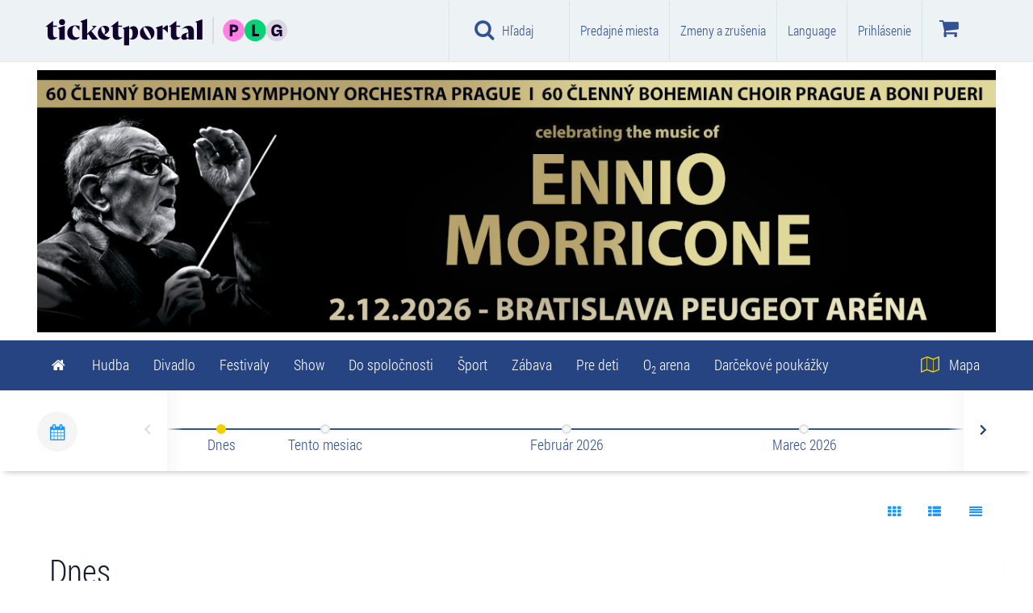

--- FILE ---
content_type: text/html; charset=utf-8
request_url: https://www.ticketportal.sk/?idpartner=630
body_size: 70545
content:
<!DOCTYPE html>
<html lang="sk">
<head translate="no">
    <!-- https://www.ticketportal.sk/ -->
    <!-- https://www.ticketportal.sk -->
        <script type="text/javascript">
            (function () {
                window.onpageshow = function (event) {
                    if (event.persisted) {
                        window.location.reload();
                    }
                };
            })();
        </script>
            <script>
            window.dataLayer = window.dataLayer || [];
            var pp_gemius_use_cmp = true;
            var adformtag = window.adformtag = window.adformtag || [];
            adformtag.push(function () {
                adformtag.setRequestParam('gdpr', '1');
            });
        </script>
        <script src='https://cdn.cpex.cz/cmp/v2/cpex-cmp.min.js'></script>
        <script>(function(w,d,s,l,i){w[l]=w[l]||[];w[l].push({'gtm.start':
        new Date().getTime(),event:'gtm.js'});var f=d.getElementsByTagName(s)[0],
        j=d.createElement(s),dl=l!='dataLayer'?'&l='+l:'';j.async=true;j.src=
        'https://www.googletagmanager.com/gtm.js?id='+i+dl;f.parentNode.insertBefore(j,f);
        })(window,document,'script','dataLayer','GTM-P44DB7X');</script>
     <!-- cookiebot, goout, novy kontajner GTM-KFG88F7M -->

    




    
        <script data-cookieconsent="ignore" type="text/javascript">
            var clh = window.location.href;
            if ((clh.indexOf("http://") != -1 && clh.indexOf("cardpay") == -1 && clh.indexOf("45.") == -1 && clh.indexOf("46.") == -1 && clh.indexOf("47.") == -1 && clh.indexOf("48.") == -1 && clh.indexOf("49.") == -1 && clh.indexOf("http://dev") == -1 && clh.indexOf("http://localhost") == -1 && clh.indexOf("http://tp2015") == -1) || clh.indexOf("https://ticketportal") != -1) {
                if (window.stop !== undefined) window.stop();
                window.location.replace(window.location.href.replace("http://", "https://").replace("https://ticketportal", "https://www.ticketportal"));
            }
            if (clh.indexOf("cardpay") == -1 && clh.indexOf("?lang=") != -1) {
                if (window.stop !== undefined) window.stop();
                var i1 = window.location.href.indexOf("?lang=");
                var i2 = i1 + 8;
                var l = window.location.href.substring(i1 + 1, i2 + 1);
                var nl = window.location.href.replace(l, "");
                if (nl.indexOf("?") + 1 == nl.length) nl = nl.replace("?", "");

                window.location = nl;
            }
            if (window.location.href.indexOf("cardpay") == -1 && window.location.href.indexOf("&lang=") != -1) {
                if (window.stop !== undefined) window.stop();
                var i1 = window.location.href.indexOf("&lang=");
                var i2 = i1 + 8;
                var l = window.location.href.substring(i1 + 1, i2 + 1);
                var nl = window.location.href.replace(l, "");
                if (nl.indexOf("?") + 1 == nl.length) nl = nl.replace("?", "");
                window.location = nl;
            }
        </script>
    <!-- 18.221.113.21 -->
    <!-- URL: http://www.ticketportal.sk/?idpartner=630 -->
    <!-- https://www.ticketportal.sk/ -->
    <!-- AbsolutePath https://www.ticketportal.sk  -->
    <!-- sk 1 x sk 1 US sk-SK -->
    <title>TICKETPORTAL vstupenky na dosah - divadlo, hudba, koncert, festival, muzikál, šport</title>
    <meta name='probely-verification' content='e0893299-504f-4450-a371-4bbc666096cd' />
        <meta name="robots" content="index, follow">
        <meta name="googlebot" content="index, follow">

    

    <meta name="description" content="Vychutnávajte si život s TICKETPORTALOM! Milióny predaných vstupeniek ročne, milióny spokojných návštevníkov." />
    <meta name="keywords" content="" />
    <meta name="theme-color" content="#000000">
    <meta http-equiv="X-UA-Compatible" content="IE=edge">
    <meta charset="utf-8">
    <meta name="viewport" content="width=device-width,initial-scale=1" />
    <meta http-equiv="X-UA-Compatible" content="IE=edge,chrome=1" />
    <meta name="HandheldFriendly" content="true" />
    <meta name="google" content="notranslate">

    
    
    <meta property="og:url" content="http://www.ticketportal.sk/?idpartner=630" />
    <meta property="og:type" content="website" />
    <meta property="og:title" content="Ticketportal vstupenky na dosah" />
    <meta property="og:description" content="Vychutn&#225;vajte si život s TICKETPORTALOM! Mili&#243;ny predan&#253;ch vstupeniek ročne, mili&#243;ny spokojn&#253;ch n&#225;vštevn&#237;kov." />
    <meta property="og:image" content="https://www.ticketportal.sk/Content/images/ticketportal/opengraph-ticketportal-plg-min.png?tag=9FA6008AC969F24C1842BDC6D97BBEF1" />
    <meta property="og:site_name" content="ticketportal.sk" />
    <meta property="og:ttl" content="345600" />

        <link rel="shortcut icon" type="image/png" href="/favicon.ico" />
        <link rel="apple-touch-icon" sizes="180x180" href="/apple-touch-icon.png">
        <link rel="icon" type="image/png" sizes="32x32" href="/favicon-32x32.png">
        <link rel="icon" type="image/png" sizes="16x16" href="/favicon-16x16.png">
        <link rel="manifest" href="/site.webmanifest">
    <script data-cookieconsent="ignore" type="text/javascript">

    var absoluteUri = '//www.ticketportal.sk/';
    var menaSkratka = '€';
    var uil = false; var FrontID = 49332721;var bid = null;
    var PageWeb = '';
    var jeKiosk = false;
    var userMena = 'EUR';

        function basket_quick_info(e) {
            if (typeof (basket_simple) == "undefined") {
                $.ajax({
                    url: absoluteUri + "Event/BasketSimple/",
                    cache: false,
                    statusCode: {
                        404: function () { alert('Page not found.'); },
                        500: function () { alert('Internal server error.'); }
                    }
                }).done(function (data) {
                    if (data.Succeeded) {
                        basket_simple = data.ReturnedObject;
                        basket_quick_info();
                    }
                    else {
                        alert("error");
                    }
                });
            }
            else {
                var html = new Array();
                var pocet = 0;

                for (var id_performance in basket_simple.Performances_info) {
                    var perf_info = basket_simple.Performances_info[id_performance];
                    var pp = 0;
                    var cena = 0.0;

                    for (var id_miesto in basket_simple.items) {
                        var miesto = basket_simple.items[id_miesto];

                        if (miesto.ID_Predstavenie == id_performance) {
                            pp++;
                            cena += miesto.Cena;
                        }
                    }

                    html.push("<tr><td>" + perf_info.Event_name + ", " + perf_info.Date_time_description + "<br />Počet: " + pp + " ks  Cena: " + Format_mena(cena) + "</td></tr>");
                    pocet += pp;
                }

                if (pocet == 0) {
                    html.push("<tr><td>V&#225;š n&#225;kupn&#253; koš&#237;k je pr&#225;zdny</td></tr>");
                    $("#basketko").attr("disabled", "disabled");
                    $("#basketko").addClass("disabled");
                    $("#basketkoM").attr("disabled", "disabled");
                    $("#basketkoM").addClass("disabled");
                }
                else {
                    $("#basketko").removeAttr("disabled");
                    $("#basketko").removeClass("disabled");
                    $("#basketkoM").removeAttr("disabled");
                    $("#basketkoM").removeClass("disabled");
                }

                $('.basket-li .basket-counter').html("" + pocet);
                changeBasketValue();

                $("#basketko_root").html(html.join(""));
                $("#basketko_rootM").html(html.join(""));

                if (typeof (Spracuj_basket_balicek) != "undefined" && typeof (Basket) != "undefined")
                    Spracuj_basket_balicek();
            }
            //e.preventDefault();
            //return false;
        }
    </script>
    <!-- TP-CSS -->
        <link href="https://www.ticketportal.sk/Content/css/ticketportal-1.4.2.min.css?tag=D3295D7AC6D4AE3725781409312CAAC6" rel="stylesheet" />
        <link href="https://www.ticketportal.sk/Content/css/_tp-add.min.css?tag=1808453769EA1282F90A5E0F7E58D00C" rel="stylesheet" />
        <link href="https://www.ticketportal.sk/Content/css/notify-odstavka.min.css?tag=65BF1B7BB1B524289982585528573EF8" rel="stylesheet" />
        <link href="//cdnjs.cloudflare.com/ajax/libs/lightslider/1.1.6/css/lightslider.min.css" rel="stylesheet">

    <link href="https://www.ticketportal.sk/Content/ticketportal-less/_bell.min.css?tag=DBC5E08093353AF0167B415B6D31D7F4" rel="stylesheet" />
            <script src="https://www.ticketportal.sk/Scripts/jquery-3.6.3.min.js?tag=CF2FBBF84281D9ECBFFB4993203D543B"></script>

    

            <!-- JS -->
        <!--script src="https://code.jquery.com/jquery-migrate-1.2.1.min.js"></script-->
        <script data-cookieconsent="ignore" src="/js/lang"></script>
        <!-- HTML5 Shim and Respond.js IE8 support of HTML5 elements and media queries -->
        <!-- WARNING: Respond.js doesn't work if you view the page via file:// -->
        <!--[if lt IE 9]>
          <script src="https://oss.maxcdn.com/html5shiv/3.7.2/html5shiv.min.js"></script>
          <script src="https://oss.maxcdn.com/respond/1.4.2/respond.min.js"></script>
        <![endif]-->
        <script type="text/javascript">
            var datumFormat = "d.M.yyyy HH:mm";                           
            var lokalita = "sk";                      
            var IframeTimelineType = 0;
            var TimelineJedenBlok = false;
            var ShowTimelineSettings = true;
            var userLang = 'SK';
            var isPartnerPage = false;
            var id_partner = 630;
            var carT6 = true;
            var PocetVTimeline = 0;
            var static_link = 'https://static.ticketportal.sk';
        </script>
            <meta name="google-site-verification" content="Rz_esUqEoy07v2Gkq5TUORSGFNGQeUCDor1hp6TfYwk" />
            <script type="text/javascript" src="https://www.ticketportal.sk/Grid/Data?idpartner=630&v=1&etag=1FAB8FBEDB1F556E531BAC03E3B7B297"></script>
        <script type="text/javascript" src="https://www.ticketportal.sk/Scripts/horizontal-timeline-1.0.2.js?tag=2D451C410230A6F18806758BD9DFDFC6"></script>
        <script type="text/javascript" src="https://www.ticketportal.sk/Scripts/timeline-1.7.7.js?tag=59D575C7D1918494D6E022546B33565D"></script>
        <script type="text/javascript" src="https://www.ticketportal.sk/Scripts/timelinemap.js?tag=D4CA17472AE68EE897CC01CB26848D78"></script>
        <script src="//cdnjs.cloudflare.com/ajax/libs/lightslider/1.1.6/js/lightslider.min.js"></script>
    
    

    
    
            <script data-cookieconsent="ignore" src="https://www.google.com/recaptcha/api.js?hl=sk" async defer></script>

    <!-- CPM start -->

    
    <!-- CPM end -->

    <!-- SK   -->

</head>
<body class=" idp630  " data-theme="ticketportal" data-lang="sk">

    
    <style>
        body {
            touch-action: pan-x pan-y;
        }

        .ozdoba {
            display: none !important
        }
    </style>
            <!-- Google Tag Manager (noscript) -->
        <noscript><iframe src="https://www.googletagmanager.com/ns.html?id=GTM-P44DB7X" height="0" width="0" style="display:none;visibility:hidden"></iframe></noscript>
        <!-- End Google Tag Manager (noscript) -->
                <!-- (C)2000-2020 Gemius SA - gemiusPrism  / ticketportal.sk/Ostatne -->
            <script type="text/javascript">
            <!--    //--><![CDATA[//><!--
                var pp_gemius_identifier = 'bDibIhQy5NaRGz4iN52U_MSszZBy.RrsD69NXHKNDm3.s7';
                // lines below shouldn't be edited
                function gemius_pending(i) { window[i] = window[i] || function () { var x = window[i + '_pdata'] = window[i + '_pdata'] || []; x[x.length] = arguments; }; }; gemius_pending('gemius_hit'); gemius_pending('gemius_event'); gemius_pending('pp_gemius_hit'); gemius_pending('pp_gemius_event'); (function (d, t) { try { var gt = d.createElement(t), s = d.getElementsByTagName(t)[0], l = 'http' + ((location.protocol == 'https:') ? 's' : ''); gt.setAttribute('async', 'async'); gt.setAttribute('defer', 'defer'); gt.src = l + '://gask.hit.gemius.pl/xgemius.js'; s.parentNode.insertBefore(gt, s); } catch (e) { } })(document, 'script');
                //--><!]]>
            </script>
    
    <link href="https://www.ticketportal.sk/Content/plugins/preloader-orso/preloader-orso.min.css?tag=49B8A717EF1686A304BFEBAB9651CD9B" rel="stylesheet" />
    <div id="preloader-root" style="display:none">
        <div class="preloader-orso">
            <div class="orbit">
                <div class="circle"></div>
                <div class="circle"></div>
                <div class="circle"></div>
                <div class="circle"></div>
            </div>
            <div class="center-circle d-none"></div>
        </div>
    </div>
    <script src="https://www.ticketportal.sk/Content/plugins/preloader-orso/preloader-orso.es5.min.js?tag=911690D336D387A8317DA0374F5954BA"></script>
    





    <script type="text/javascript">
        window.onbeforeunload = function (event) {
            $(window.document.body).addClass("pace-running");
            if (window.location.href.indexOf("iframe") != -1) {
                windowProxy.post({ 'height': '' + 860 });
                windowProxy.post({ 'scrolltop': '' + 0 });
                sleep(250);
            }
        };
    </script>
    

    
    <script async defer>var ewConfig = {"tokenStorage": "LOCAL_STORAGE","customButton": false,"openStateStorage": "LOCAL_STORAGE","openedAtFirstVisit": false,"openedAtFirstVisitMobile": false,"hashForceOpen": false,"hashForOpenAtFirstVisit": "chatbot-open","theme": "chatbot-artin","url": "https://ticketportal-sk.bot.coworkers.ai","urlPrefix": "https://ticketportal-sk.bot.coworkers.ai"};(function (w, d, c) {var p = ['vendor.js', 'app.js'];for (var i = 0; i < p.length; i++) {var s = d.createElement('script');s.src = c.url + '/ew/' + p[i];d.getElementsByTagName('head')[0].appendChild(s);}})(window, document, ewConfig);</script>
    <div class="modal fade fullscreen-search" id="fullscreen-search" role="dialog" aria-labelledby="fullscreen-search-title" tabindex="-1" data-keyboard="true" data-backdrop="static" style="">
        <div class="modal-dialog" role="document">
            <div class="modal-content">
                <div class="modal-header">
                    <h2 id="fullscreen-search-title" class="sr-only">Hľadaj v sieti Ticketportal</h2>
                    <button aria-label="Close" class="close" data-dismiss="modal" type="button"><i class="fa fa-close" aria-hidden="true"></i></button>
                </div>
                <div class="modal-body modal-search">
                    <div class="container-fluid">
                        <div class="row">
                            <div class="col-sm-24">
                                <form class="search-form" autocomplete="off">
                                    <i class="fa fa-search"></i>
                                    <i class="fa fa-refresh fa-spin fa-3x fa-fw hidden"></i>
                                    <span class="sr-only">Loading...</span>
                                    <input class="form-control" placeholder="Hľadaj v sieti Ticketportal" type="search" id="fullscreen-search-input" onkeyup="search_input_change();" onpaste="search_input_change();">
                                    
                                    <ul id="search-tags" class="nav nav-pills search-tags" role="tablist">
                                        <li id="search_li_podujatia" data-gtm="Podujatia" class="hidden">
                                            <button onclick="scroll_to_element_search('fulscreensearch-events');" class="btn btn-default" type="button">Podujatia <span class="badge">4</span></button>
                                        </li>
                                        <li id="search_li_clanky" data-gtm="Zmeny a zrušenia" class="hidden">
                                            <button onclick="scroll_to_element_search('fullscreensearch-articles');" class="btn btn-default" type="button">Zmeny a zrušenia <span class="badge">4</span></button>
                                        </li>
                                        <li id="search_li_hladisko" data-gtm="Hľadisk&#225;" class="hidden">
                                            <button onclick="scroll_to_element_search('fullscreensearch-Hladisko');" class="btn btn-default" type="button">Hľadisk&#225; <span class="badge">4</span></button>
                                        </li>
                                        <li id="search_li_kategoria" data-gtm="Kateg&#243;rie" class="hidden">
                                            <button onclick="scroll_to_element_search('fullscreensearch-kategorie');" class="btn btn-default" type="button">Kateg&#243;rie  <span class="badge">4</span></button>
                                        </li>
                                        <li id="search_li_mesto" data-gtm="Mest&#225;" class="hidden">
                                            <button onclick="scroll_to_element_search('fullscreensearch-Mesto');" class="btn btn-default" type="button">Mest&#225; <span class="badge">4</span></button>
                                        </li>
                                    </ul>
                                    <p class="text-right">
                                        <small id="fullscreensearch-spead-info"></small>
                                    </p>
                                    
                                </form>
                            </div>
                        </div>
                    </div>
                </div>
                <div id="fullscreensearch_help" class="modal-body modal-info">

                    <p class="text-center">
                        <span class="content">začnite p&#237;sať..</span>
                    </p>
                </div>
                <div id="fullscreensearch_result" class="modal-body modal-search-result hidden">
                    <div class="container">
                        <div class="row">
                            <div class="col-lg-16 col-md-16 col-sm-24 col-xs-24">

                                <div id="fulscreensearch-Precise" class="hidden">
                                    <div class="h3 hidden">
                                        Precise result<span>2 výsledkov</span>
                                    </div>
                                    <div class="list-group precise-result">
                                        <a class="list-group-item active" href="#">
                                            <div class="event-picture"><img alt="img" class="img-responsive" src=""></div>
                                            <div class="event-info">
                                                <div class="event-dates">
                                                    10.5.2017
                                                </div>
                                                <div class="event-name">
                                                    Nazov podujatia
                                                </div>
                                                <div class="event-venue-info">
                                                    Trencin,<zn>Sportova hala</zn> StevoArena
                                                </div>
                                                <div class="flag-icon flag-icon-sk pull-right"></div>
                                            </div>
                                        </a>
                                    </div>
                                </div>

                                <div id="fulscreensearch-events" class="hidden">
                                    <div class="h3">
                                        Podujatia<span id="fulscreensearch-events-count"></span>
                                    </div>
                                    <div class="list-group main">
                                        <a class="list-group-item active" href="#">
                                            <div class="event-picture"><img alt="img" class="img-responsive" src=""></div>
                                            <div class="event-info">
                                                <div class="event-name">
                                                    Nazov podujatia
                                                </div>
                                                <div class="event-dates">
                                                    10.5.2017 - 15.5.2017
                                                </div>
                                                <div class="event-dates">
                                                    Trencin, Sportova hala StevoArena
                                                </div>
                                            </div>
                                        </a>
                                    </div>
                                    <p class="text-center hidden">
                                        <button type="button" class="btn btn-default" onclick="">viac ..</button>
                                    </p>
                                </div>

                                <div id="fullscreensearch-articles" class="hidden">
                                    <div class="h2">
                                        Zmeny a zrušenia<span id="fulscreensearch-article-count"></span>
                                    </div>
                                    <div class="list-group main">

                                    </div>
                                    <p class="text-center hidden">
                                        <button type="button" class="btn btn-default" onclick="">viac ..</button>
                                    </p>
                                </div>

                            </div>
                            <div class="col-lg-8 col-md-8 col-sm-24 col-xs-24">

                                <div id="fullscreensearch-kategorie" class="hidden">
                                    <div class="h3">
                                        Kateg&#243;ria
                                    </div>
                                    <div class="list-group second-results">
                                        <a class="list-group-item" href="#">
                                            <div class="h4 list-group-item-heading">
                                                Mestské kultúrne stredisko
                                            </div>
                                            <p class="list-group-item-text">Námestie Oslobodenia 11/17, Senica</p>
                                        </a>
                                    </div>
                                </div>

                                <div id="fullscreensearch-Mesto" class="hidden">
                                    <div class="h3">
                                        Mesto
                                    </div>
                                    <div class="list-group second-results">
                                    </div>
                                </div>

                                <div id="fullscreensearch-Hladisko" class="hidden">
                                    <div class="h3">
                                        Hľadisko
                                    </div>
                                    <div class="list-group second-results">

                                    </div>
                                </div>

                                <div id="fullscreensearch-Filter" class="hidden">
                                    <div class="h3">
                                        Filter
                                    </div>
                                    <div class="list-group second-results">

                                    </div>
                                </div>
                            </div>
                        </div>
                    </div>
                </div>


            </div>
        </div>
    </div>
    <script type="text/javascript">
        function scroll_to_element_search(id) {
            $("#fullscreensearch_result").animate({
                scrollTop: $("#" + id).offset().top - ($('.modal-header').height() + $('.modal-search').height()) - 50
            }, 200);
            event.preventDefault = false;
            return false;
        }

        $(".fullscreen-search").on("show.bs.modal", function () {
            var height = $(window).height() - ($('.modal-header').height() + $('.modal-search').height());
            $(this).find(".fullscreensearch_result").css({
                'padding-top': '135px',
                'max-height': height
            });
        });
    </script>



    



    <!-- javascript:GoBackWithRefresh(); -->
    <header class="header shadow">
        <nav class="navbar navbar-default navigacia" role="navigation">
            <div class="container default">
                
                <div class="navbar-header">
                    <!-- ~/ -->
                    <!--  -->
                    
                            <a class="navbar-brand visible-xs" style="height:auto;" href="https://www.ticketportal.sk/?idpartner=630"><img class="logo plg-logo" src="https://www.ticketportal.sk/Content/images/logos/ticketportal/ticketportal-logo-plg-primary-light.svg?tag=AF710B79E1E8A9314E13ADD94BDC2BB0" alt="Ticketportal vstupenky" /></a>

                        <button type="button" class="menu-btn navbar-toggle collapsed" data-toggle="collapse" data-target="#menu" aria-expanded="false" style="margin-right:10px;">
                            <i class="fa fa-bars"></i>
                            <span class="menu-text">Menu</span>
                        </button>
                    <div class="basketko">
                        <button class="basket-btn navbar-toggle" data-toggle="dropdown" role="button" aria-haspopup="true" aria-expanded="false" onclick="basket_quick_info();">
                            <i class="fa fa-shopping-cart" aria-label="Koš&#237;k"></i><!--wvp.LangGet("lbKosik")-->
                            <span class="basket-counter hidden" data-count="0">0</span>
                            <span class="menu-text">Koš&#237;k</span>
                            
                        </button>
                        <ul class="dropdown-menu">
                            <li style="border-right: none">
                                <table class="table" style="min-width:260px;">
                                    <caption class="hidden">
                                        <div class="alert alert-info">
                                            Potrebn&#253; počet predstaven&#237; <span id="balicek_sumar_kosik_potrebneM"></span><br />
                                            Aktu&#225;lne vybrat&#233; <span id="balicek_sumar_kosik_aktualneM"></span>
                                            <div id="balicekPovM" class="hidden">Počet z povinn&#253;ch <span id="balicek_sumar_kosik_povinneM"></span></div>
                                            <div id="balicekNepovM" class="hidden">Počet z nepovinn&#253;ch <span id="balicek_sumar_kosik_nepovinneM"></span></div>
                                        </div>
                                    </caption>
                                    
                                    <tbody id="basketko_rootM">
                                        <tr>
                                            <td></td>
                                        </tr>
                                        <tr>
                                            <td></td>
                                        </tr>
                                    </tbody>
                                </table>
                                <p class="text-center">
                                    <a id="basketkoM" href="https://www.ticketportal.sk/basket/?idpartner=630" class="btn btn-buy go-cart">Koš&#237;k</a>
                                </p>
                            </li>
                        </ul>
                    </div>

                    
                                                <button id="btnMapaMobile" type="button" class="mapa-btn navbar-toggle collapsed" style="" data-toggle="collapse" data-target="#mapa" aria-controls="mapa" aria-expanded="false">
                                <i class="fa fa-map"></i>
                                <span class="menu-text">Mapa</span>
                            </button>
                                            <button id="search-btn" type="button" class="search-btn navbar-toggle" style="" onclick="init_search();">
                            <i class="fa fa-search"></i>
                            <span class="menu-text">Hľadaj</span>
                        </button>
                </div>

                
                <div class="collapse navbar-collapse hladaj" id="hladaj">
                    <ul class="navbar visible-xs">
                        <li>
                            <div class="search-bar">
                                <div class="dropdown">
                                    <i class="fa fa-search"></i>
                                    <input id="search-input" type="text" class="form-control" placeholder="Hľadaj v sieti Ticketportal" data-toggle="dropdown" onkeyup="search_input_change();">
                                    <i class="fa fa-close pull-right hidden" id="search_erase_btn" onclick="$('#search-input').val('');"></i>
                                    <ul class="dropdown-menu" role="menu">
                                        <li class="megamenu-content">
                                            <div class="col-lg-24">
                                                <div id="search_result" class="list-group"></div>
                                            </div>
                                            <div class="col-lg-24 col-xs-24">
                                                <p style="padding:5px">
                                                    Mozete použiť aj v&#253;razy ako napr&#237;klad::<br>
                                                    <strong>n&#225;zov mesta, ulice, psč, n&#225;zvy spoločnost&#237; napr. &quot;Pošta Košice&quot;</strong>
                                                </p>
                                            </div>
                                        </li>
                                    </ul>
                                </div>
                            </div>
                            <hr />
                        </li>
                        <li class="filter-time">
                            
                            <a class="btn btn-default" href="javascript:$('#modalKalendar').modal('show');"><i class="fa fa-calendar"></i> Kalendar</a>
                            <hr />
                        </li>
                        <li class="filter-kat">
                            <div class="container">
                                <div class="row">
                                    
                                    <div id="mobile-menu-kraje1" class="btn-group" data-toggle="buttons"></div>
                                </div>
                            </div>
                        </li>
                    </ul>
                </div>
                

                <nav class="collapse navbar-collapse menu" id="menu">
                    
                    <nav class="nav navbar-nav mobile-navigation visible-xs">

                        
                        <div class="list-group mu personal-menu">

                                    <a href="javascript:void(0);" class="btn btn-success" data-toggle="modal" data-target="#modalLoginRegNewPasswNewEmail">Prihl&#225;senie / Registr&#225;cia</a>
                        </div>

                        
                                                    <div class="list-group ka">
                                <p>KATEG&#211;RIE</p>
                                                <a href="javascript:Pridaj_filter((typeof(event) == 'undefined' ? null : event), 'kategoria', 3);$('#menu').removeClass('in');$('#filterMenu').collapse('show');" class="list-group-item">Hudba</a>
                                                <a href="javascript:Pridaj_filter((typeof(event) == 'undefined' ? null : event), 'kategoria', 7);$('#menu').removeClass('in');$('#filterMenu').collapse('show');" class="list-group-item">Divadlo</a>
                                                <a href="javascript:Pridaj_filter((typeof(event) == 'undefined' ? null : event), 'kategoria', 24);$('#menu').removeClass('in');$('#filterMenu').collapse('show');" class="list-group-item">Festivaly</a>
                                                <a href="javascript:Pridaj_filter((typeof(event) == 'undefined' ? null : event), 'kategoria', 34);$('#menu').removeClass('in');$('#filterMenu').collapse('show');" class="list-group-item">Show</a>
                                                <a href="javascript:Pridaj_filter((typeof(event) == 'undefined' ? null : event), 'kategoria', 23);$('#menu').removeClass('in');$('#filterMenu').collapse('show');" class="list-group-item">Do spoločnosti</a>
                                                <a href="javascript:Pridaj_filter((typeof(event) == 'undefined' ? null : event), 'kategoria', 2);$('#menu').removeClass('in');$('#filterMenu').collapse('show');" class="list-group-item">Šport</a>
                                                <a href="javascript:Pridaj_filter((typeof(event) == 'undefined' ? null : event), 'kategoria', 36);$('#menu').removeClass('in');$('#filterMenu').collapse('show');" class="list-group-item">Z&#225;bava</a>
                                                <a href="javascript:Pridaj_filter((typeof(event) == 'undefined' ? null : event), 'kategoria', 91);$('#menu').removeClass('in');$('#filterMenu').collapse('show');" class="list-group-item">Pre deti</a>
                                                <a href="javascript:Pridaj_filter((typeof(event) == 'undefined' ? null : event), 'kategoria', 107);$('#menu').removeClass('in');$('#filterMenu').collapse('show');" class="list-group-item">Darčekov&#233; pouk&#225;žky</a>
                                                                    <a href="https://www.ticketportal.sk/?idpartner=630#nove" onclick="ZapametajMenuPodBanerom('Nove');" class="list-group-item linkNove">Nov&#233; akcie</a>
                                    <a href="https://www.ticketportal.sk/?idpartner=630#top" onclick="ZapametajMenuPodBanerom('Top');" class="list-group-item linkTop">Top podujatia</a>
                                    <a href="https://www.ticketportal.sk/?idpartner=630#zlavy" onclick="ZapametajMenuPodBanerom('Zlavy');" class="list-group-item linkZlavy">Super ceny</a>
                            </div>
                                                                            <div class="list-group ts">
                                <p>TOP STR&#193;NKY</p>
                                <a id="OveritVyzdvihnutie" href="https://www.ticketportal.sk/SellingPlaces/?idpartner=630" class="list-group-item">Predajn&#233; miesta</a>
                                    <a href="/Articles/5?idpartner=630" class="list-group-item">Zmeny a zrušenia</a>
                                                                    <a href="https://www.ticketportal.sk/?idpartner=630#MapaPodujati" class="list-group-item">Mapa podujat&#237;</a>
                                                                    <a href="/HomeTicket?idpartner=630" class="list-group-item">Elektronick&#225; vstupenka ( HOMEticket )</a>
                            </div>
                                                    <div class="list-group po">
                                <p>POMOC</p>
                                    <a href="/Article/7565?idpartner=630" class="list-group-item">Ako začať</a>
                                <a href="/Article/7791?idpartner=630" class="list-group-item">Najčastejšie ot&#225;zky</a>
                                <a href="/Article/7470?idpartner=630" class="list-group-item">Kontakt a DSA</a>
                                <a href="/Article/14376?idpartner=630" class="list-group-item">Všeobecn&#233; obchodn&#233; podmienky</a>
                            </div>

                            <div class="list-group app">
                                <p>APLIK&#193;CIE TICKETPORTAL</p>
                                <ul class="list-inline">
                                    <li><a class="list-group-item" href="/Article/13588" title="CheckTicket Aplikacia"><img width="48" height="48" src="https://www.ticketportal.sk/Content/images/icons/android/Check-Ticket.gif?tag=8463B3377B0C9C0DCD2846B7CC8BEB84" alt="Ticketportal Application - CheckTicket"></a></li>
                                </ul>
                            </div>
                                                    <div class="list-group zo hidden">
                                <p>ZOBRAZENIE</p>
                                <div class="list-group-item ">
                                    <div class="btn-group zobrazenie-btns" data-toggle="buttons">
                                        <label class="btn btn-default active" onclick="javascript: Set_item_type(0);">
                                            <input type="radio" name="options" id="option1" autocomplete="off"> <i class="fa fa-th fa-fw"></i>
                                        </label>
                                        <label class="btn btn-default" onclick="javascript: Set_item_type(1);" checked>
                                            <input type="radio" name="options" id="option2" autocomplete="off"> <i class="fa fa-th-list fa-fw"></i>
                                        </label>
                                        <label class="btn btn-default" onclick="javascript: Set_item_type(2);">
                                            <input type="radio" name="options" id="option3" autocomplete="off"> <i class="fa fa-align-justify fa-fw"></i>
                                        </label>
                                    </div>
                                    <div class="clearfix"></div>
                                </div>
                            </div>
                                                    <div class="list-group zo">
                                <p>LANGUAGE</p>
                                <a href="javascript:void(0);" class="list-group-item" data-toggle="modal" data-target="#language">Nastaviť</a>
                            </div>
                                                    <div class="list-group zo" style="margin-bottom: 56px;">
                                <p>NA SOCI&#193;LNYCH SIEŤACH</p>
                                <div class="list-group-item">
                                    <div class="list-group-item-text">
                                        <ul class="social list-inline">
                                                <li><a class="btn btn-social-icon btn-facebook btn-lg social-item" target="_blank" href="https://www.facebook.com/ticketportalsk"><i class=" fa fa-facebook"></i></a></li>
                                                                                            <li><a class="btn btn-social-icon btn-google-plus btn-lg social-item" target="_blank" href="https://plus.google.com/104903304809283866184/about"><i class="fa fa-google-plus"></i></a></li>
                                                                                            <li><a class="btn btn-social-icon btn-twitter btn-lg social-item" target="_blank" href="https://twitter.com/ticketportalSK"><i class="fa fa-twitter"></i></a></li>
                                                                                            <li><a class="btn btn-social-icon btn-instagram btn-lg social-item" target="_blank" href="https://www.instagram.com/ticketportal/"><i class="fa fa-instagram"></i></a></li>
                                        </ul>
                                    </div>
                                </div>
                            </div>
                        <script>
                            $(function () {
                                $(".list-group a").click(function () {
                                    $(this).parent().children().removeClass("active");
                                    $(this).addClass("active");
                                });
                            })
                        </script>
                    </nav>
                    

                    
                    <ul class="logo-nav">
                        
                                <li><h1 class="logo"><a class="navbar-brand" href="https://www.ticketportal.sk/?idpartner=630"><img class="logo" src="https://www.ticketportal.sk/Content/images/logos/ticketportal/ticketportal-logo-plg-primary-dark.svg?tag=9F545CA00DA5C2E53B990165BA3A608D" alt="Ticketportal vstupenky" /></a></h1></li>
                    </ul>

                    <ul class="top-navigation navbar navbar-nav navbar-right visible-sm visible-md visible-lg">
                                                            <li class="search-top text-center"><a class="btn btn-link" href="javascript:init_search();"><i class="fa fa-search"></i> Hľadaj</a></li>
                                        <li class="giftVoucher-li hidden">
                                            <i class="fa fa-gift" aria-hidden="true"></i>
                                            <a id="gtmVar-darpoukazka2020-dp" class="btn btn-link" href="/Event/27636">
                                                Darčekov&#225; pouk&#225;žka
                                            </a>
                                        </li>



                        
                                <li class="visible-lg">
                                    <a class="btn btn-link" href="/SellingPlaces/?idpartner=630">Predajn&#233; miesta</a>
                                </li>
                                <li class="visible-lg">
                                        <a class="btn btn-link" href="/Articles/5?idpartner=630">Zmeny a zrušenia</a>
                                                                    </li>
                                                                                <li>
                                    <a class="btn btn-link" onclick="ga('set', 'page', window.location.pathname + '#login'); ga('send', 'pageview');" href="javascript:;" data-toggle="modal" data-target="#language">Language</a>
                                </li>
                                                        <li>
                                    <a id="btnLogin" class="btn btn-link" data-toggle="modal" data-target="#modalLoginRegNewPasswNewEmail"><span class="hidden-xs">Prihl&#225;senie</span></a>
                                </li>

                        
                            <li class="basket-li dropdown ">
                                
                                <a href="#" onclick="basket_quick_info();" class="btn btn-link basketko dropdown-toggle" data-toggle="dropdown" role="button" aria-haspopup="true" aria-expanded="false">
                                    <i class="fa fa-shopping-cart" aria-label="Koš&#237;k" style="font-size:26px;"></i><!--wvp.LangGet("lbKosik")-->
                                    <span class="basket-counter hidden" data-count="0">0</span>
                                    <i class="fa fa-sort-desc basket-dropdown-arrow" aria-hidden="true"></i>
                                </a>
                                <ul class="dropdown-menu">
                                    <li style="border-right: none">
                                        <table class="table" style="min-width:260px;">
                                            <caption id="balicek_sumar_kosik" class="hidden">
                                                <div class="alert alert-info">
                                                    Potrebn&#253; počet predstaven&#237; <span id="balicek_sumar_kosik_potrebne"></span><br />
                                                    Aktu&#225;lne vybrat&#233; <span id="balicek_sumar_kosik_aktualne"></span>
                                                    <div id="balicekPov" class="hidden">Počet z povinn&#253;ch <span id="balicek_sumar_kosik_povinne"></span></div>
                                                    <div id="balicekNepov" class="hidden">Počet z nepovinn&#253;ch <span id="balicek_sumar_kosik_nepovinne"></span></div>
                                                </div>
                                            </caption>
                                            
                                            <tbody id="basketko_root">
                                                
                                            </tbody>
                                        </table>
                                        <p class="text-center">
                                            <a id="basketko" href="/basket" class="btn btn-buy go-cart">Koš&#237;k</a>
                                        </p>
                                    </li>
                                </ul>
                            </li>
                    </ul>
                    
                </nav>
                
            </div>
        </nav>
    </header>


    


    <script type="text/javascript">
        $("#btnLogin").click(function () {
            setTimeout("mlrepare();", 500);
        });
        $(".search-top.text-center").click(function () {
            setTimeout("serepare();", 500);
        });
        function mlrepare() {
            $("#modalLoginRegNewPasswNewEmail").css("display", "block");
            $("#modalLoginRegNewPasswNewEmail").addClass("in");
        }
        function serepare() {
            $("#fullscreen-search").css("display", "block");
            $("#fullscreen-search").addClass("in");
        }
    </script>

    <script>
        /*
        function odchytavam(val) {
            console.log("uspech");
        }

        var observer = new MutationObserver(function (mutations) {
            mutations.forEach(function (mutation) {
                if (mutation.type === "attributes") {
                    console.log("attributes changed")
                }
            });
        });

        var zoz = document.getElementsByClassName("list-group");
        for (var i = 0; i < zoz.length; i++) {
            zoz[i].setAttribute = odchytavam;
            zoz[i].style.__defineSetter__("display", odchytavam);

            observer.observe(zoz[i], {
                attributes: true //configure it to listen to attribute changes
            });
        }
        */

    </script>


    


<style>
    #vyber-sedenia-sektor .owl-item, #vyber-sedenia-cena .owl-item {
        cursor: pointer;
    }

    .item.flex-c a {
        color: black !important;
    }

    .item.flex-c.check a {
        color: white !important;
        text-shadow: 1px 1px 3px rgba(181, 149, 150, 1);
    }

    .item.flex-c.check {
        /*background-color: #2196f3 !important;*/
    }

        .item.flex-c.check a {
            /*color: white;*/
        }

    .svg.venue-link {
        width: 40px;
        height: 30px;
        padding-left: 8px;
        fill: #2196f3;
        position: absolute;
        top: 4px;
        left: 170px;
    }

    #quickpurchase_count .btn.btn-default {
        width: 43.13px;
    }

    #quickpurchase_count_label_10 span, #quickpurchase_count_label_11 span, #quickpurchase_count_label_12 span, #quickpurchase_count_label_13 span, #quickpurchase_count_label_14 span, #quickpurchase_count_label_15 span, #quickpurchase_count_label_16 span {
        position: relative;
        left: -5px;
    }
</style>
<link href="https://www.ticketportal.sk/Content/css/Lightbox-2/lightbox.min.css?tag=DCC2F3556C338C289C960F5A1EB4CFAE" rel="stylesheet" />


    <!-- VSEOBECNE OBCHODNE PODMIENKY -->
    <div class="modal modalEmailOK" id="modalEmailOK" data-backdrop="false" style="z-index:2041">
        <div class="modal-dialog modal-lg">
            <div class="modal-content text-center">
                <div class="modal-body">
                    <h4 class="modal-title">Je to V&#225;š E-mail ?</h4>
                    <p id="quick-buy-email-confirm" class="flex-c quick-buy-email-confirm"></p>
                    <p id="quick-buy-email-message-confirm" class="quick-buy-email-message-confirm"><small>Vstupenky V&#225;m zašleme na t&#250;to mailov&#250; adresu. Pros&#237;m skontrolujte spr&#225;vnosť Vami zadanej mailovej adresy, aby zak&#250;pen&#233; vstupenky neboli doručen&#233; na nespr&#225;vnu mailov&#250; adresu.</small></p>
                </div>
                <div class="modal-footer">
                    <div class="text-center">
                        <button type="button" class="btn btn-danger" data-dismiss="modal" onclick="$('#modalEmailOK').modal('hide');$('.dorucenie-platba .panel-heading h4').scrollTo();">NIE, zmeniť E-mail</button>
                        <button type="button" id="quick-buy-btn-confirm-confirm" class="btn btn-success" onclick="quickpurchase_create2();">&#193;no, potvrdiť</button>
                    </div>
                </div>
            </div>
        </div>
    </div>
    <!-- /VSEOBECNE OBCHODNE PODMIENKY -->

    <div class="modal fade" id="resaleModal" tabindex="-1" aria-labelledby="resaleModalLabel" style="z-index:5000" aria-modal="true" role="dialog">
        <div class="modal-dialog modal-dialog-centered">
            <div class="modal-content">
                <div class="modal-header">
                    <h5 class="modal-title" id="resaleModalLabel">[SK|lbUpozornenie]</h5>
                    <button type="button" class="btn-close" data-bs-dismiss="modal" aria-label="Close"></button>
                </div>
                <div class="modal-body">
                    <div id="resaleModal-body">
                        [SK|resale_upozornenie_1] <a href="https://www.ticketportal.sk/article/9605" target="_blank">[SK|resale_upozornenie_2]</a>
                        <div class="form-check mt-3">
                            <input class="form-check-input" type="checkbox" value="" id="dontShowAgain">
                            <label class="form-check-label" for="dontShowAgain">
                                [SK|resale_upozornenie_3]
                            </label>
                        </div>
                    </div>
                    <div id="resaleModal-body-balicek" class="hidden">
                        [SK|resale_upozornenie_4] <span id="resaleModal-pocet"></span>[SK|resale_upozornenie_5]: <span id="resaleModal-cena"></span> <a href="https://www.ticketportal.sk/article/9605" target="_blank">[SK|resale_upozornenie_2]</a>
                    </div>
                </div>
                <div class="modal-footer">
                    <button id="resaleModal-btn-primary" type="button" class="btn btn-primary" data-bs-dismiss="modal" onclick="handleModalAcknowledgement()">[SK|resale_rozumiem]</button>
                    <button id="resaleModal-btn-confirm" type="button" class="btn btn-confirm hidden" data-bs-dismiss="modal" onclick="handleModalAcknowledgement()">Potvrdiť</button>
                    <button id="resaleModal-btn-close" type="button" class="btn btn-close hidden" data-bs-dismiss="modal" onclick="handleModalAcknowledgement_close()">Zrušiť</button>
                </div>
            </div>
        </div>
    </div>
    <div class="modal modalVyberPocetMiest20 modal-v2 fade" id="modalVyberPocetMiest20" tabindex="-1" role="dialog" aria-labelledby="modalVyberPocetMiest20" aria-hidden="true">
        <div class="modal-dialog modal-fullscreen-xxl-down">
            <div class="modal-content">
                
                <div class="modal-header modal-header-v2 d-flex justify-content-between">
                    <div class="modal-title align-self-center w-100 p-3">
                        <span id="NPerformance_Name" class="fw-bold"></span><br>
                        <small id="quickpurchase_performance_info" class="modal-subtitle">
                            <span id="NPerformance_date"></span>, 
                            <span id="NPerformance_venue"></span>
                        </small>
                        <small id="NPerformance_Organizator" class="organiser"></small>
                    </div>
                    <a id="closeModalBtn" class="close-1 align-self-top p-3" data-dismiss="modal" aria-label="Close"><i class="fa fa-close" aria-hidden="true"></i></a>
                </div>

                    

                
                <div class="modal-body vyber-zlavy hidden one">
                    <div class="title mb-2">Vstupenky</div>
                    <div class="list-group list-group-discounts">
                        <div class="list-group-item">
                            <div class="item auto">
                                <div></div>
                                <p class="text"></p>
                            </div>
                            <div class="item initial text-nowrap select-count">
                                <select class="form-control" name="" id="">
                                    <option value="">0</option>
                                    <option value="">1</option>
                                    <option value="">2</option>
                                    <option value="">3</option>
                                    <option value="">4</option>
                                </select>
                            </div>
                            <div class="item initial  price text-nowrap"></div>
                        </div>
                        <div class="list-group-item">
                            <div class="item auto">
                                <div></div>

                                
                                <div class="discounts hidden">
                                    <p class="discount-text d-flex p-2">
                                        <span class="me-auto"></span>
                                        <span class="text-nowrap price tw-0">+ </span>
                                    </p>
                                    <p class="discount-text d-flex p-2">
                                        <span class="me-auto"></span>
                                        <span class="text-nowrap price tw-0">+ </span>
                                    </p>
                                    <p class="discount-text d-flex p-2">
                                        <span class="me-auto"></span>
                                        <span class="text-nowrap price tw-0">+ </span>
                                    </p>
                                </div>
                                
                                <p class="text hidden"></p>
                            </div>
                            <div class="item initial text-nowrap select-count">
                                <select class="form-control" name="" id="">
                                    <option value="">0</option>
                                    <option value="">1</option>
                                    <option value="" selected="">2</option>
                                    <option value="">3</option>
                                    <option value="">4</option>
                                </select>
                            </div>
                            <div class="item initial price text-nowrap"></div>
                        </div>
                        <div class="list-group-item">
                            <div class="item auto">
                                <div></div>
                                <p class="text"></p>
                            </div>
                            <div class="item initial text-nowrap select-count">
                                <select class="form-control" name="" id="">
                                    <option value="">0</option>
                                    <option value="">1</option>
                                    <option value="">2</option>
                                    <option value="">3</option>
                                    <option value="">4</option>
                                </select>
                            </div>
                            <div class="item initial price text-nowrap"></div>
                        </div>
                        <div class="price-sumar pt-2">
                            <span class="">Spolu</span>
                            <span class="text-nowrap"></span>
                        </div>
                    </div>
                </div>

                
                <div class="modal-body vyber-poctu-miest pb-0 two">
                    <div class="row">
                        <div class="col-lg-10 col-md-10 col-sm-10 col-xs-24">
                            <div class="row">
                                <div class="col-lg-24 col-md-24 col-sm-24 col-xs-24 npl">
                                    <span class="h4">Počet vstupeniek</span>
                                </div>
                                <div class="col-lg-24 col-md-24 col-sm-24 col-xs-24">
                                    <p class="cena-miesta h3" id="NPerformance_SumPrice"></p>

                                </div>
                            </div>
                        </div>
                        
                        <div class="col-lg-14 col-md-14 col-sm-14 col-xs-24">
                            <div class="btn-group-pocet" data-toggle="buttons">
                                <label class="btn btn-default" id="NPerformance_count_1" onclick="NPerformance_setCount(1);">
                                    <input type="radio" name="options" id="option1" autocomplete="off" checked> 1
                                </label>
                                <label class="btn btn-default" id="NPerformance_count_2" onclick="NPerformance_setCount(2);">
                                    <input type="radio" name="options" id="option2" autocomplete="off"> 2
                                </label>
                                <label class="btn btn-default" id="NPerformance_count_3" onclick="NPerformance_setCount(3);">
                                    <input type="radio" name="options" id="option3" autocomplete="off"> 3
                                </label>
                                <label class="btn btn-default" id="NPerformance_count_4" onclick="NPerformance_setCount(4);">
                                    <input type="radio" name="options" id="option4" autocomplete="off"> 4
                                </label>
                                <label class="btn btn-default" id="NPerformance_count_5" onclick="NPerformance_setCount(5);">
                                    <input type="radio" name="options" id="option5" autocomplete="off"> 5
                                </label>
                                <label class="btn btn-default" id="NPerformance_count_6" onclick="NPerformance_setCount(6);">
                                    <input type="radio" name="options" id="option6" autocomplete="off"> 6
                                </label>
                                <label class="btn btn-default" id="NPerformance_count_7" onclick="NPerformance_setCount(7);">
                                    <input type="radio" name="options" id="option7" autocomplete="off"> 7
                                </label>
                                <label class="btn btn-default" id="NPerformance_count_8" onclick="NPerformance_setCount(8);">
                                    <input type="radio" name="options" id="option8" autocomplete="off"> 8
                                </label>

                                <label class="btn btn-default hidden" id="NPerformance_count_9" onclick="NPerformance_setCount(9);">
                                    <input type="radio" name="options" id="option5" autocomplete="off"> 9
                                </label>
                                <label class="btn btn-default hidden" id="NPerformance_count_10" onclick="NPerformance_setCount(10);">
                                    <input type="radio" name="options" id="option6" autocomplete="off"> 10
                                </label>
                                <label class="btn btn-default hidden" id="NPerformance_count_11" onclick="NPerformance_setCount(11);">
                                    <input type="radio" name="options" id="option7" autocomplete="off"> 11
                                </label>
                                <label class="btn btn-default hidden" id="NPerformance_count_12" onclick="NPerformance_setCount(12);">
                                    <input type="radio" name="options" id="option8" autocomplete="off"> 12
                                </label>

                                <label class="btn btn-default hidden" id="NPerformance_count_13" onclick="NPerformance_setCount(13);">
                                    <input type="radio" name="options" id="option5" autocomplete="off"> 13
                                </label>
                                <label class="btn btn-default hidden" id="NPerformance_count_14" onclick="NPerformance_setCount(14);">
                                    <input type="radio" name="options" id="option6" autocomplete="off"> 14
                                </label>
                                <label class="btn btn-default hidden" id="NPerformance_count_15" onclick="NPerformance_setCount(15);">
                                    <input type="radio" name="options" id="option7" autocomplete="off"> 15
                                </label>
                                <label class="btn btn-default hidden" id="NPerformance_count_16" onclick="NPerformance_setCount(16);">
                                    <input type="radio" name="options" id="option8" autocomplete="off"> 16
                                </label>
                            </div>
                        </div>
                    </div>


                        <div id="modalVyberPocetMiest20_8msg" class="row hidden">
                            <div class="col-md-24" style="margin-top:20px">
                                <span>V prípade, že máte záujem o vyšší počet vstupeniek, kontaktujte nás na objednavky@ticketportal.sk.</span>
                            </div>
                        </div>

                </div>


                <div id="resaleNseats" class="modal-body next-options pt-0 three hidden">
                    <div class="title mb-2">[SK|dalsi.moznosti]</div>
                    <div class="list-group">
                        <div class="list-group-item d-flex align-items-center flex-wrap">
                            <img class="pr-2" width="50" src="https://www.ticketportal.sk/content/images/icons/resale-icon-red-master.svg?tag=F316545E43974054117A5B453F9E95F2" alt="Ověřené přeprodávané vstupenky">
                            <div class="item auto ">
                                <div class="d-flex align-items-center fw-bold">[SK|ResaleOvereneVst] <a class="p-1" href="javascript:void(0);"><i class="fa fa-question-circle" aria-hidden="true"></i></a></div>
                                <p class="text">[SK|ResaleVstOdLudi]</p>
                            </div>
                            <div class="item initial text-nowrap select-count w-100 p-2 pl-0 pr-0 m-0">
                                <select class="form-control" id="resaleNseats-count">
                                    <option id="resaleNseats-count-0" value="0" selected="selected">[SK|ResaleZvoltePocet]</option>
                                    <option id="resaleNseats-count-1" value="1">1</option>
                                    <option id="resaleNseats-count-2" value="2">2</option>
                                    <option id="resaleNseats-count-3" value="3">3</option>
                                    <option id="resaleNseats-count-4" value="4">4</option>
                                    <option id="resaleNseats-count-5" value="5">5</option>
                                    <option id="resaleNseats-count-6" value="6">6</option>
                                    <option id="resaleNseats-count-7" value="7">7</option>
                                    <option id="resaleNseats-count-8" value="8">8</option>
                                </select>
                            </div>
                            <div class="item initial price text-nowrap w-100"><button id="resale-btn-nseat-over" class="btn btn-clear">[SK|ResaleOveritDostup]</button></div>
                        </div>

                        <div id="resale-nseat-res1" class="alert alert-warning mt-2 hidden">Nenasli sme ale mame toto</div>
                        <h6 id="resale-nseat-res2" class="text-muted hidden">Dostupne:</h6>
                        <div id="resale-nseat-res3" class="list-group hidden"></div>

                    </div>
                </div>

                <div class="modal-footer">
                    <div class="col-md-24 col-sm-24 col-xs-24 btn-group-footer">
                        <button class="btn btn-default pull-left" data-dismiss="modal" aria-hidden="true"><i class="fa fa-chevron-left" aria-hidden="true"></i></button>
                        <button class="btn btn-buy pokracuj-kosik-btn" type="button" onclick="window.location = absoluteUri + 'basket' + '?idpartner=630';" disabled=""><i class="fa fa-shopping-cart"></i> Pokračuj do koš&#237;ka</button>
                    </div>
                </div>
            </div>
        </div>
    </div>
    <style>
        #resale-nseat-res3 a.active {
            background-color: #88c0ec !important;
        }
    </style>
    <script type="text/javascript">
        $("#resale-btn-nseat-over").click(function(e) {
            var pocet = Number($("#resaleNseats-count").val());

            $.ajax({
                url: absoluteUri + "Event/ResaleNseatSel/" + g_performance.ID + "/" + id_sektor_nmiest,
                dataType: "json",
                cache: false,
                statusCode: {
                    404: function () { alert('Page not found.'); },
                    500: function () { alert('Internal server error.'); }
                }
            }).done(function (data) {
                if (data.length != 0) {
                    $("#resale-nseat-res1, #resale-nseat-res2, #resale-nseat-res3").removeClass("hidden");

                    var HTML = new Array();
                    for (var i = 0; i < data.length; i++) {
                        HTML.push('<a href="#" data-token="' + data[i].token + '" data-trans="' + data[i].ID_RTrans + '" data-id="' + data[i].IDs.join(',') + '" class="list-group-item list-group-item-action">');
                        HTML.push('  <img src="https://www.ticketportal.skContent/images/icons/resale-icon-red-master.svg?tag=F316545E43974054117A5B453F9E95F2">');
                        HTML.push('  <span class="fw-bold">[SK|resale_title_2]</span>');
                        HTML.push('  <div class="d-flex flex-column">');
                        HTML.push('    <span class="p-1">' + data[i].pocet + ' [SK|resale_ks_k_disp]</span>');
                        if (data[i].TypZlavy != "")
                            HTML.push('    <span class="p-1">' + 'Zľava' + ": " + data[i].TypZlavy + '</span>');

                        if (data[i].CenaPovinnejSluzby == 0) {
                            if (data[i].pocet == 1)
                                HTML.push('    <span class="p-1">' + Format_mena(data[i].CenaSpolu) + ' [SK|Resale_za_kus]</span>');
                            else
                                HTML.push('    <span class="p-1">' + Format_mena(data[i].CenaSpolu / data[i].pocet) + ' [SK|Resale_za_kus], Spolu: ' + Format_mena(data[i].CenaSpolu) + '</span>');
                        }
                        else {
                            if (data[i].pocet == 1)
                                HTML.push('    <span class="p-1">' + Format_mena(data[i].CenaSpolu) + ' za kus +(' + Format_mena(data[i].CenaPovinnejSluzby) + ')</span>');
                            else
                                HTML.push('    <span class="p-1">' + Format_mena(data[i].CenaSpolu / data[i].pocet) + ' [SK|Resale_za_kus], Spolu: ' + Format_mena(data[i].CenaSpolu) + ' +(' + Format_mena(data[i].CenaPovinnejSluzby) + ')</span>');
                        }
                        HTML.push('  </div>');
                        HTML.push('</a>');
                    }
                    $("#resale-nseat-res3").html(HTML.join(' '));

                    resale_n_oznac_pocet(data, pocet);

                    $("#resale-nseat-res3 a").click(function (e) {
                        resale_nseat_click(this);
                        e.preventDefault();
                        e.stopPropagation();
                        e.stopImmediatePropagation();
                    });

                }
                else {
                    $("#resale-nseat-res1, #resale-nseat-res2, #resale-nseat-res3").addClass("hidden");
                }
            });
        });

        function resale_nseat_click(element) {
            if ($(element).hasClass("active")) {

                var id_RTrans = Number($(element).attr("data-trans"));
                var ids = $(element).attr("data-id").split(',');

                for (var i = 0; i < ids.length; i++) {
                    resale_nseat_del(id_RTrans, ids[i]);
                }

                $(element).removeClass("active")
            }
            else {

                var id_RTrans = Number($(element).attr("data-trans"));
                var token = $(element).attr("data-token");
                var ids = $(element).attr("data-id").split(',');

                for (var i = 0; i < ids.length; i++) {
                    resale_nseat_add(id_RTrans, ids[i], token);
                }

                $(element).addClass("active");
            }
        }

        function resale_n_oznac_pocet(data, pozadovany_pocet) {

            var najnizsia_cena = 1000000;
            var vyherna_kombinacia = null;

            for (var j = 0; j < 100; j++) {

                var pocet = 0;
                var cena_spolu = 0;
                var kombinacia = new Array();

                for (var i = 0; i < data.length; i++) {
                    if (data[i].pocet + pocet <= pozadovany_pocet) {
                        if (Math.random() > 0.25) {
                            pocet = pocet + data[i].pocet;
                            cena_spolu = cena_spolu + data[i].CenaSpolu;
                            kombinacia.push(data[i]);
                        }
                    }
                    if (pocet == pozadovany_pocet)
                        break;
                }

                if (pocet == pozadovany_pocet && cena_spolu < najnizsia_cena) {
                    najnizsia_cena = cena_spolu;
                    vyherna_kombinacia = kombinacia;
                }
            }

            if (vyherna_kombinacia != null) {

                var buff = new Array();
                for (var i = 0; i < vyherna_kombinacia.length; i++)
                    buff[vyherna_kombinacia[i].IDs.join(',')] = vyherna_kombinacia[i];

                $("#resale-nseat-res1").addClass("hidden");
                var elem = $("#resale-nseat-res3 a");

                for (var i = 0; i < elem.length; i++) {
                    if (buff[$(elem[i]).attr("data-id")] != null) {
                        $(elem[i]).addClass("active");
                        var kombinacia = buff[$(elem[i]).attr("data-id")];
                        for (var ii = 0; ii < kombinacia.IDs.length; ii++)
                            resale_nseat_add(kombinacia.ID_RTrans, kombinacia.IDs[ii]);
                    }
                    else {
                        $(elem[i]).removeClass("active");
                    }
                }
            }
            else {
                $("#resale-nseat-res1").removeClass("hidden");
            }
        }

        function resale_nseat_add(id_RTrans, idmp, token) {

            var addUrl = "";
            if (isnull(token) == false && token != "" && token != "null")
                addUrl = "?token=" + token;

            $.ajax({
                url: absoluteUri + "Event/ResaleNSeat_add/" + id_RTrans + "/" + idmp + addUrl,
                dataType: "json",
                cache: false,
                statusCode: {
                    404: function () { alert('Page not found.'); },
                    500: function () { alert('Internal server error.'); }
                }
            }).done(function (data) {
                if (data.Succeeded) {

                    if (data.ReturnedObject.Count > 0)
                        $("#modalVyberPocetMiest20 .pokracuj-kosik-btn").removeAttr("disabled");
                    else
                        $("#modalVyberPocetMiest20 .pokracuj-kosik-btn").attr("disabled", "disabled");

                    return true;
                }
                else {
                    alert(data.Message);
                    return false;
                }
            });
        }

        function resale_nseat_del(id_RTrans, idmp) {
            $.ajax({
                url: absoluteUri + "Event/ResaleNSeat_del/" + id_RTrans + "/" + idmp,
                dataType: "json",
                cache: false,
                statusCode: {
                    404: function () { alert('Page not found.'); },
                    500: function () { alert('Internal server error.'); }
                }
            }).done(function (data) {
                if (data.Succeeded) {

                    if (data.ReturnedObject.Count > 0)
                        $("#modalVyberPocetMiest20 .pokracuj-kosik-btn").removeAttr("disabled");
                    else
                        $("#modalVyberPocetMiest20 .pokracuj-kosik-btn").attr("disabled", "disabled");

                    return true;
                }
                else {
                    return false;
                }
            });
        }

    </script>

    <!-- Galeria -->
    <div id="gallery" style="display:none; position:absolute; top:0px; left:0px; width:100%; height:100%; background-color:#222222; z-index:1000000;">
        <div style="color:#ddd; font-size:20px; padding-top:3%; padding-left:8%; width:88%">
            <div id="gallery_nazov" style="float:left">Gal&#233;ria sektora :</div>
            <div style="float:right;cursor:pointer" onclick="Zavry_galeriu();">Zatvoriť</div>
            <div class="clear"></div>
        </div>
        <div style="background-color:black; margin-left:8%; margin-top:30px; width:84%; height:80%; position:relative">
            <div id="sipka_vlavo" style="position:absolute; top:50%; left:1%; width:22px; height:31px; background: url(../Content/images/svghladisko/sipka_vlavo.png) no-repeat; cursor:pointer" onclick="chod_na_predcadzajuci();"></div>
            <canvas id="canvas_gallery" style="width:90%; height:90%; position:relative; top:5%; left:5%; border:1px solid #2f2f2f"></canvas>
            <div id="sipka_vpravo" style="position:absolute; top:50%; left:96%; width:22px; height:31px; background: url(../Content/images/svghladisko/sipka_vpravo.png) no-repeat;cursor:pointer" onclick="chod_na_dalsi();"></div>
        </div>
    </div>
    <div class="modal modalHladisko2 modal-v2 size-fullscreen" id="modalHladisko" tabindex="-1" role="dialog" aria-labelledby="modalHladisko" aria-hidden="true" style="background: white; user-select: none; -webkit-user-select: none; -ms-user-select: none; touch-action: pan-x pan-y;">
        <div class="modal-dialog modal-lg">
            <div class="modal-content" id="modal-content-hladisko" style="">
                

                
                <div class="modal-header modal-header-v2 d-flex justify-content-between" id="modal-header" style="touch-action: pan-x pan-y;">
                    <div class="modal-title d-flex flex-wrap flex-md-nowrap align-self-center w-100 p-3">
                        <span id="myModalHladiskoLabel" class="fw-bold fs-14 pr-2"></span>
                        
                        <span id="myModalHladiskoOrg" class="badgerbadger-grey badger-organiser fs-14"></span>
                        <small id="modal_hladisko_priority_msg" class="modal-subtitle pl-2"></small>
                    </div>


                     
                    <!--link href="~/Content/plugins/switcher-lang-currency-v1.1.2/switcher-lang-currency-orso.min.css" rel="stylesheet" /-->
                    <link href="https://www.ticketportal.sk/Content/plugins/language-currency-switcher/src/language-currency-switcher.min.css?tag=EA649E04B622ACED28FB6C217DDF821A" rel="stylesheet" />
                    
                    <div class="lc-switches d-flex">
                        <!-- Jazykový prepínač -->
                        <div class="switch lang" id="language-switcher">
                            <button class="current" role="combobox" aria-expanded="false" aria-haspopup="listbox">
                                <!-- Vyplní sa automaticky -->
                            </button>
                            <ul class="options options-lang" role="listbox">
                                <!-- Vyplní sa automaticky -->
                            </ul>
                        </div>

                        <!-- Menový prepínač -->
                        <div class="switch currency" id="currency-switcher">
                            <button class="current" role="combobox" aria-expanded="false" aria-haspopup="listbox">
                                <!-- Vyplní sa automaticky -->
                            </button>
                            <ul class="options options-currency" role="listbox">
                                <!-- Vyplní sa automaticky -->
                            </ul>
                        </div>
                    </div>

                    
                    <div id="a11y-live" class="sr-only" aria-live="polite" aria-atomic="true"></div>
                    <script src="https://www.ticketportal.sk/Content/plugins/language-currency-switcher/src/language-currency-switcher.es5.js?tag=B3C954B1C1BB54F62EC5EA2F22B5C2DB"></script>
                    
                    

                    <a id="closeModalBtn" class="close-1 align-self-top p-3" data-dismiss="modal" aria-label="Close"><i class="fa fa-close" aria-hidden="true"></i></a>
                </div>

                <div id="modal-control-body" class="modal-body control-body" style="touch-action: pan-x pan-y;">
                    <div class="control-body-content">
                        <div class="d-flex justify-content-between ml-md-3 mr-md-3">
                            <div class="btn-backStep-block visible-xs">
                                <button type="button" class="btn btn-link btn-backStep" data-dismiss="modal" aria-hidden="true">
                                    <i class="fa fa-arrow-left" style="color: white; font-size: 20px;"></i>
                                </button>
                            </div>
                            
                            <div id="vyber-sektor" class="vyber-sektor">
                                <div class="list-group" style="display: -webkit-box;">
                                    <a id="zoznam-volnych-miest-text" class="list-group-item btn-block select text-uppercase" href="javascript:void(0);">Zoznam voľn&#253;ch miest <i class="fa fa-chevron-down pull-right"></i></a>
                                </div>
                                <div id="zoznam-sektorov" class="zoznam-sektorov" style="z-index:1000000">
                                    <div class="list-group">
                                        
                                    </div>
                                </div>
                            </div>
                            
                            <div class="detail-selected">
                                <ul class="list-inline">
                                    <li class="cena hidden-xs">cena<span id="hladisko-cena"></span></li>
                                    <li class="pocet hidden-xs">počet<span id="hladisko-pocet"></span></li>
                                </ul>
                            </div>
                            
                            <a id="hladisko-basket-btn" class="btn btn-buy hladisko-basket-btn d-flex align-self-center d-none d-md-block pl-2 pr-2 disabled" href="javascript: check_redirect_basket();">
                                <i class="fa fa-shopping-cart"></i><span id="hladisko-basket-all-count"></span>
                                <span class="text-uppercase text hidden-xs pl-2 pl-3">Pokračuj do koš&#237;ka</span>
                            </a>
                        </div>

                    </div>
                </div>

                <div id="next-control-body" class="modal-body next-control-body" style="touch-action: pan-x pan-y;">
                    <ul class="list-inline" style="min-height:50px;">
                        
                        <li class="legenda">
                            <ul class="list-group kategorie-sektora"></ul>
                        </li>
                        <li id="root-dalsie-kat-container" class="dropdown hidden hidden-xs">
                            <a href="#" class="dropdown-toggle" data-toggle="dropdown" role="button" aria-haspopup="true" aria-expanded="true"><i class="fa fa-chevron-down" aria-hidden="true"></i></a>
                            <ul id="root-dalsie-kat" class="dropdown-menu"></ul>
                        </li>
                        <li class="control-item hidden-xs"><button id="ZobrazCeleHladisko_obrazok_link" onclick="ZobrazCeleHladisko_obrazok();" type="button" class="btn btn-link hidden"><i class="fa fa-close hidden"></i> <span class="hidden-xs hidden-sm">Zobraziť cel&#233; hľadisko</span></button></li>
                        <li class="control-item hidden-xs"><button id="OdznacVsetkyMiesta_link" onclick="OdznacVsetkyMiesta();" type="button" class="btn btn-link hidden"><i class="fa fa-close hidden  "></i> <span class="hidden-sm">Zrušiť v&#253;ber miest</span></button></li>
                    </ul>
                </div>
                <script>   
                    $(document).ready(function () {
                        function updateWidth() {
                            var vyberSektorSirka = $('#vyber-sektor').outerWidth();

                            $('#zoznam-sektorov').width(vyberSektorSirka);
                        }

                        $('#zoznam-volnych-miest-text').on('click', function () {
                            updateWidth();
                        });
                    });
                </script>
                
                
                

                <div class="modal-body hladisko-body noselect">
                    <div class="container-fluid">
                        <div class="row">
                            <div class="col-md-16 col-xs-24 hladisko-obrazok">

                                <!-- HLADISKO -->
                                <div class="hladisko text-center" id="hladisko-canvas-container" style="width:500px; height:500px; position:relative"></div>
                                <!-- /HLADISKO -->
                                <!-- Bublina -->
                                <div id="rootPopisMiesta" class="bubble bubble-sm" style="display:none">
                                    <div class='box'>
                                        <div class="item status" id="infoStav">
                                            Aktualne obsadene
                                        </div>
                                    </div>
                                    <div class='box'>
                                        <div class="item category">
                                            <span class="lbl">Kateg&#243;ria</span><br />
                                            <span id="infoKategoria">Gold VIP</span>
                                        </div>
                                        <div class="item price">
                                            <span class="lbl">Cena</span><br />
                                            <span class="text-nowrap" id="infoCena">1500 Kč</span>
                                        </div>
                                    </div>
                                    <div id="bublina-resale-root" class="box hidden">
                                        <span id="bublina-resale-span" class="lbl item" style="width:100%"></span>
                                    </div>
                                    <div class='box'>
                                        <div class="item sector">
                                            <span class="lbl">Sektor</span><br />
                                            <span id="infoSektor">Sektor VIP</span>
                                        </div>
                                        <div class="item row">
                                            <span class="lbl">Rad</span><br />
                                            <span id="infoRad">3</span>
                                        </div>
                                        <div class="item seat">
                                            <span class="lbl">Miesto</span><br />
                                            <span id="infoMiesto">9</span>
                                        </div>
                                    </div>
                                    <div id="sluzby" class="box box-note">
                                        <div class='item note'>
                                            <div id="sluzba-nazov" class="title">KONTRAFAKT-PBX catering</div>
                                            <p id="sluzba-popis" class="">Součástí VIP vstupenky je exklusivní catering podávaný po celou dobu akce, včetně no-limit konzumace vybraných alko/nealko nápojů.</p>
                                            <p id="sluzba-cena" class="text-nowrap text-right"><b>+1 500 Kč</b><br /><a href="#0" class="js-cd-panel-trigger" data-panel="main">Viac info >></a></p>
                                        </div>
                                        <div class='item note'>
                                            <div id="sluzba-nazov" class="title">KONTRAFAKT-PBX catering</div>
                                            <span id="sluzba-popis" class="">Součástí VIP vstupenky je exklusivní catering podávaný po celou dobu akce, včetně no-limit konzumace vybraných alko/nealko nápojů.</span>
                                            <p id="sluzba-cena" class="text-nowrap text-right"><b>+1 500 Kč</b><br /><a href="#0" class="js-cd-panel-trigger" data-panel="main">Viac info >></a></p>
                                        </div>
                                    </div>
                                    <div id="sluzby_mobile" class="box box-note">
                                        <div class="row">
                                            <div class="col-xs-12 text-left">

                                                <a id="hladisko-basket-btn text-left" href="javascript: check_redirect_basket();" class="btn btn-danger hladisko-basket-btn" style="
    margin: 10px;
">
                                                    <i class="fa fa-check"></i>
                                                    <span class="text">Pokračovat</span>
                                                </a>
                                            </div>
                                            <div class="col-xs-12 text-right">

                                                <a id="btn btn-danger text-right" href="javascript: check_redirect_basket();" class="btn btn-success hladisko-basket-btn" style="
    /* text-align: left; */
    margin: 10px;
">
                                                    <i class="fa fa-check"></i>
                                                    <span class="text">Pokračovat</span>
                                                </a>
                                            </div>
                                        </div>
                                    </div>
                                </div>
                                <!-- Bublina -->
                                <!-- .zoom-control daj to do div.modal-content -->
                                <ul class="zoom-control hidden">
                                    <li>
                                        <button type="button" class="btn btn-default btn-circle btn-xl plus" onclick="zoom_plus();"><i class="fa fa-plus"></i></button>
                                    </li>
                                    <li class="default">
                                        <button type="button" class="btn btn-default btn-circle sethome" onclick="zoom_default();"><i class="fa fa-home"></i></button>
                                    </li>
                                    <li>
                                        <button type="button" class="btn btn-default btn-circle btn-xl minus" onclick="zoom_minus();"><i class="fa fa-minus"></i></button>
                                    </li>
                                </ul>
                                <!-- end.zoom-control  -->
                            </div>
                        </div>
                    </div>
                </div>

                <!-- VYBER POCTU MIEST-->
                <div class="vyber-pocet-vst">
                    <div class="pocet-vstupeniek">
                        <div class="container-fluid">
                            <div class="row-fluid">
                                <h4 class="h5">Počet vstupeniek <strong id="Nazov_nsektor">VIP GOLD</strong><i class="fa fa-close" style="color:#FF4136;float:right; cursor:pointer;" onclick="ZavryNMiest();"></i></h4>
                                <div id="hladisko-button-count-container" class="btn-group btn-group-justified pocet" data-toggle="buttons" style="margin-bottom:50px">
                                    <label class="btn btn-primary" id="hladisko-nsektor-button-1" onclick="NSektorPerformance_setCount(1);">
                                        <input type="radio" name="options" id="option1" autocomplete="off" /> 1
                                    </label>
                                    <label class="btn btn-primary" id="hladisko-nsektor-button-2" onclick="NSektorPerformance_setCount(2);">
                                        <input type="radio" name="options" id="option2" autocomplete="off" /> 2
                                    </label>
                                    <label class="btn btn-primary" id="hladisko-nsektor-button-3" onclick="NSektorPerformance_setCount(3);">
                                        <input type="radio" name="options" id="option3" autocomplete="off" /> 3
                                    </label>
                                    <label class="btn btn-primary" id="hladisko-nsektor-button-4" onclick="NSektorPerformance_setCount(4);">
                                        <input type="radio" name="options" id="option4" autocomplete="off" /> 4
                                    </label>
                                    <label class="btn btn-primary" id="hladisko-nsektor-button-5" onclick="NSektorPerformance_setCount(5);">
                                        <input type="radio" name="options" id="option5" autocomplete="off" /> 5
                                    </label>
                                    <label class="btn btn-primary" id="hladisko-nsektor-button-6" onclick="NSektorPerformance_setCount(6);">
                                        <input type="radio" name="options" id="option6" autocomplete="off" /> 6
                                    </label>
                                    <label class="btn btn-primary" id="hladisko-nsektor-button-7" onclick="NSektorPerformance_setCount(7);">
                                        <input type="radio" name="options" id="option7" autocomplete="off" /> 7
                                    </label>
                                    <label class="btn btn-primary" id="hladisko-nsektor-button-8" onclick="NSektorPerformance_setCount(8);">
                                        <input type="radio" name="options" id="option8" autocomplete="off" /> 8
                                    </label>
                                </div>

                            </div>
                        </div>
                    </div>

                    <div class="clearfix"></div>
                </div>
                <div class="kosik-box hidden">
                    <ul class="list-inline vybrate">
                        <li>počet <br /><span id="hladisko-nsektor-basket-pocet">2</span><span> ks</span></li>
                        <li>spolu <br /><span id="hladisko-nsektor-basket-cena">10 €</span></li>
                    </ul>
                    <button onclick="OdznacVsetkyMiesta();" type="button" class="btn btn-link visible-xs" style="position: absolute;bottom: -7px;right: 104px;font-size: 2.4rem;color: #f97522;">
                        <i class="fa fa-times-circle" aria-hidden="true"></i>
                    </button>
                    <a id="hladisko_basket_2" href="javascript: check_redirect_basket();" class="btn btn-buy circle-icon-1"><i class="fa fa-shopping-cart"></i></a>
                </div>
            </div>
        </div>
    </div>

    <!-- ZADAJ HESLO-->
    <div class="modal modalPriorityTickets fade" id="modalPriorityTickets" tabindex="-1" role="dialog" aria-labelledby="myModalLabel" aria-hidden="true">
        <div class="modal-dialog">
            <div class="modal-content">
                <div class="modal-header">
                    <button type="button" class="close" data-dismiss="modal" aria-hidden="true"><i class="fa fa-close"></i></button>
                    <div class="h4 modal-title" id="myModalLabel"><i class="fa fa-unlock-alt" aria-hidden="true"></i> Prednostn&#253; predaj</div>
                </div>
                <div class="modal-body modal-body-priority" id="PriorityTopInfoMessage">
                    <p>V&#225;žen&#253; z&#225;kazn&#237;k, pr&#225;ve prebieha prednostn&#253; predaj pre držiteľov pr&#237;stupov&#233;ho hesla. N&#225;kup bez hesla bude umožnen&#253; od %ValidDate%. Po tomto čase bud&#250; vstupenky spr&#237;stupnen&#233; na predaj širokej verejnosti.</p>
                </div>
                <div class="modal-body modal-body-priority">
                    <div class="panel-group" id="accordion" role="tablist" aria-multiselectable="true">
                        <div class="panel panel-default">
                            <a role="button" data-toggle="collapse" data-parent="#accordion" href="#collapse1" aria-expanded="false" aria-controls="collapse1">
                                <div class="panel-heading" role="tab" id="heading1">
                                    <p class="panel-title">Title #1</p>
                                    <p class="text-justify" style="text-decoration:none">Lorem ipsum dolor sit amet, consectetur adipiscing elit, sed do eiusmod tempor incididunt ut labore et dolore magna aliqua.</p>
                                </div>
                            </a>
                            <div id="collapse1" class="panel-collapse collapse" role="tabpanel" aria-labelledby="heading1">
                                <div class="panel-body">
                                    <div class="row">
                                        <div class="col-md-24">
                                            <form id="form-1" class="form-horizontal" method="post" role="form" action="javascript:void(0)">
                                                <div class="form-group">
                                                    <label for="newpwd_password" class="col-md-6 col-xs-24 col-xs-24 control-label">Heslo</label>
                                                    <div class="col-md-11 col-sm-16 col-xs-16">
                                                        <input type="password" class="form-control" id="newpwd_password" name="newpwd_password" placeholder="Zadajte heslo funklubu" required>
                                                    </div>
                                                </div>
                                            </form>
                                        </div>
                                    </div>

                                </div>
                            </div>
                        </div>
                        <div class="panel panel-default">
                            <a role="button" data-toggle="collapse" data-parent="#accordion" href="#collapse2" aria-expanded="false" aria-controls="collapse2">
                                <div class="panel-heading" role="tab" id="heading2">
                                    <p class="panel-title">Title #1</p>
                                    <p class="text-justify" style="text-decoration:none">Lorem ipsum dolor sit amet, consectetur adipiscing elit, sed do eiusmod tempor incididunt ut labore et dolore magna aliqua.</p>
                                </div>
                            </a>
                            <div id="collapse2" class="panel-collapse collapse" role="tabpanel" aria-labelledby="heading2">
                                <div class="panel-body">
                                    <div class="row">
                                        <div class="col-md-24">
                                            <form id="form-1" class="form-horizontal" method="post" role="form" action="javascript:void(0)">
                                                <div class="form-group">
                                                    <label for="newpwd_password" class="col-md-6 col-xs-24 col-xs-24 control-label">Heslo</label>
                                                    <div class="col-md-11 col-sm-16 col-xs-16">
                                                        <input type="password" class="form-control" id="newpwd_password" name="newpwd_password" placeholder="Zadajte heslo funklubu" required>
                                                    </div>
                                                </div>
                                            </form>
                                        </div>
                                    </div>

                                </div>
                            </div>
                        </div>
                        <div class="panel panel-default">
                            <a role="button" data-toggle="collapse" data-parent="#accordion" href="#collapse3" aria-expanded="false" aria-controls="collapse3">
                                <div class="panel-heading" role="tab" id="heading3">
                                    <p class="panel-title">Title #1</p>
                                    <p class="text-justify" style="text-decoration:none">Lorem ipsum dolor sit amet, consectetur adipiscing elit, sed do eiusmod tempor incididunt ut labore et dolore magna aliqua.</p>
                                </div>
                            </a>
                            <div id="collapse3" class="panel-collapse collapse" role="tabpanel" aria-labelledby="heading3">
                                <div class="panel-body">
                                    <div class="row">
                                        <div class="col-md-24">
                                            <form id="form-1" class="form-horizontal" method="post" role="form" action="javascript:void(0)">
                                                <div class="form-group">
                                                    <label for="newpwd_password" class="col-md-6 col-xs-24 col-xs-24 control-label">Heslo</label>
                                                    <div class="col-md-11 col-sm-16 col-xs-16">
                                                        <input type="password" class="form-control" id="newpwd_password" name="newpwd_password" placeholder="Zadajte heslo funklubu" required>
                                                    </div>
                                                </div>
                                            </form>
                                        </div>
                                    </div>

                                </div>
                            </div>
                        </div>
                    </div>
                </div>
                <div class="modal-footer">
                    <div class="row">
                        <div class="col-md-6 col-sm-6 col-xs-12  pull-right" style="margin-top:5px; margin-bottom:5px">
                            <button type="submit" class="btn btn-success btn-block" onclick="OdosliPriority();">Potvrdiť</button>
                        </div>
                        <div id="pokracujpriority" class="col-md-12 col-sm-12 col-xs-22  pull-right hidden" style="margin-top:5px; margin-bottom:5px">
                            <button type="button" class="btn btn-danger btn-block" onclick="PokracujPriority();">[SK|priorityPokracovat]</button>
                        </div>
                        <span id="prt-err-span" class="col-md-24 col-sm-24 col-xs-24  hidden" style="color:#FF4136"></span>
                    </div>
                </div>
            </div>
        </div>
    </div>
    <!-- /ZADAJ HESLO-->
    <script type="text/javascript">
        function GenerujPriority(priority, HTML, poradie, pocet)
        {
            if (typeof (priority_error) != "undefined") {
                var id_p_error = Number(priority_error.split("|")[0]);
                var message_p_error = priority_error.split("|")[1];

                if (priority.ID == id_p_error || id_p_error == -1) {
                    HTML.push('<div class="panel panel-default">');
                    HTML.push('  <a id="priorityA' + poradie + '"   href="#collapse' + poradie + '" aria-expanded="false" aria-controls="collapse' + poradie + '">');
                    HTML.push('    <div class="panel-heading" role="tab" id="heading' + poradie + '">');
                    HTML.push('      <p class="panel-title">' + priority.Title + '</p>');
                    HTML.push('      <p class="text-justify" style="text-decoration:none;color:#cb0b12">' + message_p_error + '</p>');
                    HTML.push('    </div>');
                    HTML.push('  </a>');
                    HTML.push('</div>');
                    return;
                }
            }

            var not_actual_message = 'Neaktu&#225;lna f&#225;za prednostn&#233;ho predaja.';
            var from = JsonToolsToDate(priority.ValidFromJSON); //new Date(priority.ValidFrom);
            var to = JsonToolsToDate(priority.ValidDateJSON);//new Date(priority.ValidDate);
            var now = new Date();

            if (!(now.getTime() > from.getTime() && now.getTime() < to.getTime())) {
                HTML.push('<div class="panel panel-default" onclick="OverPriority_login();">');
                HTML.push('  <a id="priorityA' + poradie + '" role="button" data-toggle="collapse" data-parent="#accordion" href="#collapse' + poradie + '" aria-expanded="false" aria-controls="collapse' + poradie + '">');
                HTML.push('    <div class="panel-heading" role="tab" id="heading' + poradie + '">');
                HTML.push('      <p class="panel-title">' + priority.Title + '</p>');
                HTML.push('      <p class="text-justify" style="text-decoration:none">' + not_actual_message.replace("{name}", priority.Title).replace("{from}", DateToString(from, true)).replace("{to}", DateToString(to, true)) + '</p>');
                HTML.push('    </div>');
                HTML.push('  </a>');
                HTML.push('</div>');
                return;
            }


            // Ak pocet == 1, formular ma zostat otvoreny
            HTML.push('<div class="panel panel-default" onclick="OverPriority_login();">');
            HTML.push('    <a id="priorityA' + poradie + '" role="button" data-toggle="collapse' + (poradie == 1000 ? "" : "") + '" data-parent="#accordion" href="#collapse' + poradie + '" aria-expanded="' + (poradie == 1 ? "true" : "false") + '" aria-controls="collapse' + poradie + '">');
            HTML.push('        <div class="panel-heading" role="tab" id="heading' + poradie + '">');
            HTML.push('            <p class="panel-title">' + priority.Title + '</p>');
            HTML.push('            <p class="text-justify" style="text-decoration:none">' + priority.Description + '</p>');
            HTML.push('        </div>');
            HTML.push('    </a>');
            HTML.push('    <div id="collapse' + poradie + '" class="panel-collapse collapse ' + (poradie == 1000 ? " in" : "") + '" role="tabpanel" aria-labelledby="heading' + poradie + '">');
            HTML.push('        <div class="panel-body">');
            HTML.push('            <div class="row">');
            HTML.push('                <div class="col-md-24">');
            HTML.push('                    <form id="Priority_form_group_' + priority.ID + '" class="form-horizontal" method="post" role="form" action="javascript:void(0)">');



            var pocetFrorm = 0; var por = 0
            for (var i in priority.Forms)
                pocetFrorm++;


            priority["PocetZadanychKodov"] = 1;

            for(var i in priority.Forms)
            {
                if (priority.Forms.hasOwnProperty(i)) {

                    HTML.push('                        <div class="form-group">');

                    por++;
                    HTML.push('                        <div class="' + (priority.MaxKodovNaZadanie == 1 ? "col-md-6 col-sm-6 col-xs-16" : "col-md-6 col-sm-6 xol-xs-24") + '"><label class="control-label">' + priority.Forms[i].Title + '</label></div>');
                    HTML.push('                        <div class="' + (priority.MaxKodovNaZadanie == 1 ? "col-md-12 col-sm-12 col-xs-16" : "col-md-10 col-sm-10 col-xs-24") + '">');
                    HTML.push('                            <input style="' + (priority.MaxKodovNaZadanie > 1 && por == pocetFrorm ? "margin-bottom:10px" : "") + '" type="text" class="form-control" id="priority_' + priority.ID + '_' + priority.Forms[i].Name + '" name="newpwd_password" placeholder="' + priority.Forms[i].Placeholder + '">');
                    HTML.push('                        </div>');

                    if (priority.MaxKodovNaZadanie > 1 && por == pocetFrorm) {
                        HTML.push('<div class="col-md-8 col-sm-8 col-xs-24"><button id="priority_btn_next_' + priority.ID + '_1" class="btn btn-info" onclick="PridajKod(' + priority.ID + ');">Pridať k&#243;d</button></div>')
                    }
                    else {
                        if (priority.MaxKodovNaZadanie > 1) {
                            HTML.push('<div class="col-md-8  col-sm-8 hidden-xs" style="display: block;height: 44px;">&nbsp;</div>')
                        }
                        else {
                            if (window.location.href.indexOf("iframe") == -1)
                                HTML.push('<div class="col-md-6 hidden-xs" style="display: block;height: 44px;">&nbsp;</div>');
                        }
                    }

                    HTML.push('                        </div>');
                }
            }




            HTML.push('                    </form>');
            HTML.push('                </div>');
            HTML.push('            </div>');
            HTML.push('        </div>');
            HTML.push('    </div>');
            HTML.push('</div>');
        }

        var priority = null;

        function PokracujPriority() {
            $("#modalPriorityTickets").modal('hide');

            if (window.PriorityData.IsNSeatVenue == false)
                Performance_load(window.PriorityData.ID, window.PriorityCountBasket);
            else
                NPerformance_load(window.PriorityData.ID, window.PriorityCountBasket);
        }

        function PridajKod(id_priority) {


            for (var i = 0; i < PriorityData.Priority.length; i++) {
                if (PriorityData.Priority[i].ID == id_priority) {
                    priority = PriorityData.Priority[i];
                }
            }

            if (priority != null) {

                // Toto by nemalo nastat
                if ((priority.PocetZadanychKodov + 1) > priority.MaxKodovNaZadanie) {
                    alert("Mozete zadat maximalne {pocet} kodov".replace("{0}", "" + priority.MaxKodovNaZadanie));
                    return;
                }


                // Overime posledny kod - ak ok moze zadat dalsi
                var poradie = priority.PocetZadanychKodov;
                var kod = '';
                for (var i in priority.Forms) {
                    if (priority.Forms.hasOwnProperty(i)) {
                        if (poradie == 1)
                            kod = kod + $('#priority_' + priority.ID + '_' + priority.Forms[i].Name).val();
                        else
                            kod = kod + $('#priority_' + priority.ID + '_' + priority.Forms[i].Name + "_" + poradie).val();
                    }
                }

                //Ak dalsi kod nezadal tak asi kod nema alebo nepochopil a zobrazime hladisko
                if (priority.PocetZadanychKodov > 1 && kod == "")
                    location.reload();

                $.ajax({
                    url: absoluteUri + "Event/PerformancePriorityAdd/" + window.PriorityData.ID + "/" + priority.ID + "/" + kod + (priority.isTFP ? "?bid=" + getParameterByName("bid") + "&isTFP=1" : "")
                }).done(function (data) {
                    if (data.ReturnedObject == 2) alert('K&#243;d neexistuje. ');
                    if (data.ReturnedObject == 3) alert('Zadan&#253; k&#243;d nie je platn&#253;. ');
                    if (data.ReturnedObject == 4) alert('Zadan&#253; k&#243;d je platn&#253; pre in&#233; predstavenie. ');
                    if (data.ReturnedObject == 5) alert('Ľutujeme, platnosť Vami zadan&#233;ho k&#243;du už vypršala. ');
                    if (data.ReturnedObject == 6) alert('Počet miest pre prednostn&#253; n&#225;kup je vyčerpan&#253;. ');

                    if (data.ReturnedObject == 1) {
                        priority.PocetZadanychKodov += 1;
                        var HTML = new Array();


                        var pocetFrorm = 0; var por = 0
                        for (var i in priority.Forms)
                            pocetFrorm++;

                        HTML.push('<div class="form-group">');

                        for (var i in priority.Forms) {
                            if (priority.Forms.hasOwnProperty(i)) {
                                por++;
                                HTML.push('                        <div><label for="newpwd_password" class="' + (priority.MaxKodovNaZadanie == 1 ? "col-md-6 col-sm-6 col-xs-16" : "col-md-6 col-sm-6 xol-xs-24") + ' control-label">' + priority.Forms[i].Title + '</label></div>');
                                HTML.push('                        <div class="' + (priority.MaxKodovNaZadanie == 1 ? "col-md-12 col-sm-12 col-xs-16" : "col-md-10 col-sm-10 col-xs-24") + '">');
                                HTML.push('                            <input style="' + (priority.MaxKodovNaZadanie > 1 && por == pocetFrorm ? "margin-bottom:10px" : "") + '" type="text" class="form-control" id="priority_' + priority.ID + '_' + priority.Forms[i].Name + '_' + priority.PocetZadanychKodov + '" placeholder="' + priority.Forms[i].Placeholder + '">');
                                HTML.push('                        </div>');

                                if (priority.MaxKodovNaZadanie > priority.PocetZadanychKodov && por == pocetFrorm) {
                                    HTML.push('<div class="col-md-8 col-sm-8 col-xs-24"><button id="priority_btn_next_' + priority.ID + '_' + priority.PocetZadanychKodov + '" class="btn btn-info" onclick="PridajKod(' + priority.ID + ');">Pridať k&#243;d</button></div>')
                                }
                                else {
                                    if (priority.MaxKodovNaZadanie > priority.PocetZadanychKodov) {
                                        HTML.push('<div class="col-md-8  col-sm-8 hidden-xs" style="display: block;height: 44px;"></div>');
                                    }
                                    else {
                                        if (window.location.href.indexOf("iframe") == -1)
                                            HTML.push('<div class="col-md-6 hidden-xs" style="display: block;height: 44px;">&nbsp;</div>');
                                    }
                                }
                            }
                        }

                        $("#priority_btn_next_" + priority.ID + "_" + (priority.PocetZadanychKodov - 1)).addClass("hidden");

                        HTML.push("</HTML>");
                        $("#Priority_form_group_" + priority.ID).append(HTML.join(''));
                    } else {
                        if (priority.PocetZadanychKodov > 1) {
                            $("#pokracujpriority").removeClass("hidden");
                        }
                    }
                });
            }
        }

        function GenerujPriorityPartnerWarrning(HTML, zozWeb)
        {
            HTML.push('<div class="panel panel-default">');
            HTML.push('    <div class="panel-heading" role="tab">');
            HTML.push('        <p class="panel-title">Toto predstavenie je možn&#233; zak&#250;piť len cez str&#225;nky vybran&#253;ch partnerov: ' + zozWeb + '</p>');
            HTML.push('    </div>');
            HTML.push('</div>');
        }

        function GenerujPriorityBezSektorPriority(HTML)
        {
            HTML.push('<div class="panel panel-default">');
            HTML.push('    <a id="priorityA' + 100 + '" role="button" data-toggle="collapse" data-parent="#accordion" href="#collapse' + 100 + '" aria-expanded="false" aria-controls="collapse' + 100 + '">');
            HTML.push('        <div class="panel-heading" role="tab" id="heading' + 100 + '">');
            HTML.push('            <p class="panel-title">Bez prednostn&#233;ho n&#225;kupu</p>');
            HTML.push('            <p class="text-justify" style="text-decoration:none">Pokiaľ nevlastn&#237;te pr&#237;stupov&#233; &#250;daje na prednostn&#253; n&#225;kup, m&#244;žete nakupovať v zvyšn&#253;ch sektoroch.</p>');
            HTML.push('        </div>');
            HTML.push('    </a>');
            HTML.push('    <div id="collapse' + 100 + '" class="panel-collapse collapse" role="tabpanel" aria-labelledby="heading' + 100 + '">');
            HTML.push('    </div>');
            HTML.push('</div>');
        }

        function OverPriority_login()
        {
            if(uil == false) {
                $("#modalLoginRegNewPasswNewEmail").modal("show");
                $("#login-js-message").html('<div class="alert alert-danger alert-dismissable"><button type="button" class="close danger" data-dismiss="alert" aria-hidden="true">×</button>' + lang["priority_prihlasenie_msg"] + '</div>');
                return true;
            }
        }

        function OdosliPriorityIDnes(id_predstavenie, id_priority, kod) {
            $.ajax({
                url: absoluteUri + "Event/PerformancePriorityAdd/" + id_predstavenie + "/" + id_priority + "/" + kod
            }).done(function (data) {

                if (data.ReturnedObject == 1) {
                    if (window.PriorityData.IsNSeatVenue == false)
                        Performance_load(id_predstavenie, window.PriorityCountBasket);
                    else
                        NPerformance_load(id_predstavenie, window.PriorityCountBasket);
                }
                else {
                    if (data.ReturnedObject.CodeResult == 2) priority_error = 'Zadan&#253; k&#243;d nie je platn&#253;.';
                    if (data.ReturnedObject.CodeResult == 3) priority_error = 'Požiadavka na zmenu stavu k&#243;du nebola spracovan&#225;!';
                    if (data.ReturnedObject.CodeResult == 4) priority_error = 'K&#243;d sa pravdepodobne už použ&#237;va alebo bol už použit&#253;!';
                    if (data.ReturnedObject.CodeResult == 5) priority_error = 'K&#243;d nie je možn&#233; použiť nakoľko časov&#225; platnosť k&#243;du vypršala.';
                    if (data.ReturnedObject.CodeResult == 6) priority_error = 'Nastala neočak&#225;van&#225; chyba, sk&#250;ste pros&#237;m nesk&#244;r.';
                    if (data.ReturnedObject.CodeResult == 7) priority_error = 'Zadan&#253; k&#243;d nie je platn&#253;. Pros&#237;m, skontrolujte časov&#250; platnosť V&#225;šho k&#243;du.';

                    if (window.PriorityData.IsNSeatVenue == false)
                        Performance_load(id_predstavenie, window.PriorityCountBasket);
                    else
                        NPerformance_load(id_predstavenie, window.PriorityCountBasket);
                }
            });
        }

        function OdosliPriority() {
            if(window["PriorityIbaNaPartnerskej"] == true)
            {
                $("#modalPriorityTickets").modal('hide');
                return;
            }

            var priority = null;
            $("#prt-err-span").addClass("hidden");

            if($('#priorityA100').attr('aria-expanded') == "true")  // Pristup bez priority, ale obmedzene sektory
            {
                window["PrioritySektorPreskocit"] = true;
                $("#modalPriorityTickets").modal('hide');
                Performance_load(window.PriorityData.ID, window.PriorityCountBasket);
                return;
            }

            var inputy_kontrola = $(".modal-body-priority input");
            var buff_priority = new Array();
            for (var i = 0; i < inputy_kontrola.length; i++) {
                var id = inputy_kontrola[i].id;
                var data = id.split("_");
                if (data.length > 2) {
                    var id_pri = Number(data[1]);
                    buff_priority[id_pri] = 0;
                }
            }

            // niekde si zapametat ktore priority sme vykreslili
            var iii = 0;
            for(var i in window.PriorityData.Priority)
            {
                if (typeof (buff_priority[window.PriorityData.Priority[i].ID]) != "undefined" && buff_priority[window.PriorityData.Priority[i].ID] != null) {
                    if (window.PriorityData.Priority.hasOwnProperty(i)) {
                        if ($('#priorityA' + (Number(iii) + 1)).attr('aria-expanded') == "true")
                            priority = window.PriorityData.Priority[i];
                    }
                 
                }
                iii++;
            }

            if(priority == null){
                $("#prt-err-span").html('Pre pokračovanie mus&#237;te vybrať jednu z možnost&#237; a klikn&#250;ť na ňu.');
                $("#prt-err-span").removeClass("hidden");
            }

            // Overime posledny kod - ak ok moze zadat dalsi
            var poradie = priority.PocetZadanychKodov;
            var kod = '';
            for (var i in priority.Forms) {
                if (priority.Forms.hasOwnProperty(i)) {
                    if (poradie == 1)
                        kod = kod + $('#priority_' + priority.ID + '_' + priority.Forms[i].Name).val();
                    else
                        kod = kod + $('#priority_' + priority.ID + '_' + priority.Forms[i].Name + "_" + poradie).val();
                }
            }

            //Ak dalsi kod nezadal tak asi kod nema alebo nepochopil a zobrazime hladisko
            if (priority.PocetZadanychKodov > 1 && kod == "")
                location.reload();

            // Overime ci nezadal viac kodov
            /*if (typeof (priority.PocetZadanychKodov) != "undefined" && priority.PocetZadanychKodov != 1) {

                for (var i = 2; i <= priority.PocetZadanychKodov; i++) {
                    var dalsiKod = "";
                    for (var ii in priority.Forms) {
                        if (priority.Forms.hasOwnProperty(ii)) {
                            var k = $('#priority_' + priority.ID + '_' + priority.Forms[ii].Name + "_" + i).val();
                            if (k != "")
                                dalsiKod += k;
                        }
                    }
                    if (dalsiKod != "")
                        kod = kod + "|$|" + dalsiKod;
                }
            }*/

            $.ajax({
                url: absoluteUri + "Event/PerformancePriorityAdd/" + window.PriorityData.ID + "/" + priority.ID + "/" + kod + (priority.isTFP ? "?bid=" + getParameterByName("bid") + "&isTFP=1" : "")
            }).done(function( data ) {

                $("#prt-err-span").addClass("hidden");
                if (data.Succeeded == false && isnull(data.Message) == false && data.Message != "") {
                    $("#prt-err-span").html(data.Message);
                    $("#prt-err-span").removeClass("hidden");
                    return;
                }

                if (typeof (data.length) == "number") {

                    var uspech = false;
                    for (var i = 0; i < data.length; i++) {
                        var _data = data[i];

                        if (_data.ReturnedObject == 1) {
                            uspech = true;
                        }
                        if (data.ReturnedObject == 2) alert('K&#243;d neexistuje. ');
                        if (data.ReturnedObject == 3) alert('Zadan&#253; k&#243;d nie je platn&#253;. ');
                        if (data.ReturnedObject == 4) alert('Zadan&#253; k&#243;d je platn&#253; pre in&#233; predstavenie. ');
                        if (data.ReturnedObject == 5) alert('Ľutujeme, platnosť Vami zadan&#233;ho k&#243;du už vypršala. ');
                        if (data.ReturnedObject == 6) alert('Počet miest pre prednostn&#253; n&#225;kup je vyčerpan&#253;. ');
                    }
                    if (uspech) {
                        $("#modalPriorityTickets").modal('hide');

                        if (window.PriorityData.IsNSeatVenue == false)
                            Performance_load(window.PriorityData.ID, window.PriorityCountBasket);
                        else
                            NPerformance_load(window.PriorityData.ID, window.PriorityCountBasket);
                    }
                }
                else {
                    if(isnull(data.ReturnedObject) == false)
                    {
                        if(isnull(data.ReturnedObject.AuctionID) == false)
                        {
                            if(data.ReturnedObject.CodeResult == 1)
                            {
                                var tc = data.ReturnedObject.TicketsCount;
                                seatMsgCount = "Vyberte " + FormatPocetMiest(tc);
                                seatMsgCount = "<span id='modal_hladisko_priority_msg' style='color:#FF4136; float:right;'>" + seatMsgCount + "</span>";
                                $("#hladisko-basket-btn").attr("disabled", "disabled");
                                window["minSeatCount_TFP"] = tc;
                                window["maxSeatCount_TFP"] = tc;
                                //Dorobit ak vrati sektory tak zapisat

                                $("#modalPriorityTickets").modal('hide');

                                if(window.PriorityData.IsNSeatVenue == false)
                                    Performance_load(window.PriorityData.ID, window.PriorityCountBasket);
                                else
                                    NPerformance_load(window.PriorityData.ID, window.PriorityCountBasket);

                            }
                            else
                            {
                                if(data.ReturnedObject.CodeResult == 2) $("#prt-err-span").html('Zadan&#253; k&#243;d nie je platn&#253;. ');
                                if(data.ReturnedObject.CodeResult == 3) $("#prt-err-span").html('Požiadavka na zmenu stavu k&#243;du nebola spracovan&#225;! ');
                                if(data.ReturnedObject.CodeResult == 4) $("#prt-err-span").html('K&#243;d sa pravdepodobne už použ&#237;va alebo bol už použit&#253;! ');
                                if(data.ReturnedObject.CodeResult == 5) $("#prt-err-span").html('K&#243;d nie je možn&#233; použiť nakoľko časov&#225; platnosť k&#243;du vypršala. ');
                                if(data.ReturnedObject.CodeResult == 6) $("#prt-err-span").html('Nastala neočak&#225;van&#225; chyba, sk&#250;ste pros&#237;m nesk&#244;r. ');
                                if(data.ReturnedObject.CodeResult == 7) $("#prt-err-span").html('Zadan&#253; k&#243;d nie je platn&#253;. Pros&#237;m, skontrolujte časov&#250; platnosť V&#225;šho k&#243;du. ');
                            }

                            if(data.ReturnedObject.CodeResult > 1)
                                $("#prt-err-span").removeClass("hidden");
                            else
                                $("#prt-err-span").addClass("hidden");

                            return;
                        }
                    }

                    if (data.ReturnedObject == 1) {
                        $("#modalPriorityTickets").modal('hide');

                        if (window.PriorityData.IsNSeatVenue == false)
                            Performance_load(window.PriorityData.ID, window.PriorityCountBasket);
                        else
                            NPerformance_load(window.PriorityData.ID, window.PriorityCountBasket);
                    }
                    else {
                        if (priority.PocetZadanychKodov > 1) {
                            $("#pokracujpriority").removeClass("hidden");
                        }
                    }
                    if(data.ReturnedObject == 2) $("#prt-err-span").html('K&#243;d neexistuje. ');
                    if(data.ReturnedObject == 3) $("#prt-err-span").html('Zadan&#253; k&#243;d nie je platn&#253;. ');
                    if(data.ReturnedObject == 4) $("#prt-err-span").html('Zadan&#253; k&#243;d je platn&#253; pre in&#233; predstavenie. ');
                    if(data.ReturnedObject == 5) $("#prt-err-span").html('Ľutujeme, platnosť Vami zadan&#233;ho k&#243;du už vypršala. ');
                    if(data.ReturnedObject == 6) $("#prt-err-span").html('Počet miest pre prednostn&#253; n&#225;kup je vyčerpan&#253;. ');

                    if(data.ReturnedObject > 1)
                        $("#prt-err-span").removeClass("hidden");
                    else
                        $("#prt-err-span").addClass("hidden");
                }
            });
        }
    </script>

<div id="div_script"></div>


            <div class="container-fluid" id="slider-container">
                <div class="container">
                    <div class="row">
                        <div class="col-sm-24">
                                <link href="https://www.ticketportal.sk/Content/css/owl-carousel/owl.carousel.min.css?tag=B2752A850D44F50036628EEAEF3BFCFA" rel="stylesheet" />
                                <link href="https://www.ticketportal.sk/Content/css/owl-carousel/owl.theme.ticketportal.min.css?tag=7B3A23BFB097CA9D01708C900F8A7A61" rel="stylesheet" />
                                <link href="https://www.ticketportal.sk/Content/css/owl-carousel/scss/owl-carousel-2-and-animation.min.css?tag=67714D6C7DF4AF8F68DD845B5383FD97" rel="stylesheet" />
                                <style>
                                    .custom-select {
                                        position: fixed;
                                        bottom: 20px;
                                        z-index: 1000000;
                                        background: #ff3c3c;
                                        width: 100%;
                                        padding-top: 10px;
                                        padding-bottom: 10px;
                                        margin: 0 auto;
                                        text-align: center;
                                        box-shadow: 0px 10px 15px -3px rgba(0, 0, 0, 0.1);
                                        display: none !important;
                                    }
                                </style>
                                <section id="slider" class="slider collapse content-slider">

                                    <div class="owl-carousel owl-theme owl-theme-slider fxFortuneWheel">
                                        
                                                    <div class="item">
                                                        <a id="topbaner" href="https://www.ticketportal.sk/Event/65301?target=2&amp;utm_source=tphome&amp;utm_medium=slider">

                                                            <picture>
                                                                

                                                                

                                                                
                                                                
                                                                
                                                                

                                                                    <img class="owl-lazy" id="placeholder" data-src="https://static.ticketportal.sk/images/tpb2012/Deti_raje_halova_tour_2026_202593093136.jpg?tag=BE176BC5D024856502115BFC5161E947" alt="Děti r&#225;je – halov&#225; tour 2026">


                                                                
                                                            </picture>
                                                        </a>
                                                    </div>
                                                    <div class="item">
                                                        <a id="topbaner" href="https://www.ticketportal.sk/Event/142995?target=2&amp;utm_source=tphome&amp;utm_medium=slider">

                                                            <picture>
                                                                

                                                                

                                                                
                                                                
                                                                
                                                                

                                                                    <img class="owl-lazy" id="" data-src="https://static.ticketportal.sk/images/tpb2012/BILLY_OCEAN_na_zamku_202591885334.jpg?tag=474FFF720667134E4CFA9CEE1617293C" alt="BILLY OCEAN na z&#225;mku">


                                                                
                                                            </picture>
                                                        </a>
                                                    </div>
                                                    <div class="item">
                                                        <a id="topbaner" href="https://www.ticketportal.sk/Event/303025?target=2&amp;utm_source=tphome&amp;utm_medium=slider">

                                                            <picture>
                                                                

                                                                

                                                                
                                                                
                                                                
                                                                

                                                                    <img class="owl-lazy" id="" data-src="https://static.ticketportal.sk/images/tpb2012/Celebrating_the_Music_of_Ennio_Morricone_202612183918.jpg?tag=B9EF4441CDD95DD47771A886CE8AE936" alt="Celebrating the Music of Ennio Morricone">


                                                                
                                                            </picture>
                                                        </a>
                                                    </div>
                                                    <div class="item">
                                                        <a id="topbaner" href="https://www.ticketportal.sk/Event/303418?target=2&amp;utm_source=tphome&amp;utm_medium=slider">

                                                            <picture>
                                                                

                                                                

                                                                
                                                                
                                                                
                                                                

                                                                    <img class="owl-lazy" id="" data-src="https://static.ticketportal.sk/images/tpb2012/1280x350tutanchamon_A_2025125133751.jpg?tag=935359BB6E0529A762C480E6FF6E3240" alt="SVETOV&#193; V&#221;STAVA TUTANCHAMON JEHO HROBKA A POKLADY">


                                                                
                                                            </picture>
                                                        </a>
                                                    </div>
                                                    <div class="item">
                                                        <a id="topbaner" href="https://www.ticketportal.sk/Event/600068?target=2&amp;utm_source=tphome&amp;utm_medium=slider">

                                                            <picture>
                                                                

                                                                

                                                                
                                                                
                                                                
                                                                

                                                                    <img class="owl-lazy" id="" data-src="https://static.ticketportal.sk/images/tpb2012/EMF_EU26_TP_header_Banner_1280x350_R03_2025128112815.jpg?tag=C0DA88A459EEE698F21436E6C06A9481" alt="EMF EURO 2026">


                                                                
                                                            </picture>
                                                        </a>
                                                    </div>
                                                    <div class="item">
                                                        <a id="topbaner" href="https://www.ticketportal.sk/Event/142996?target=2&amp;utm_source=tphome&amp;utm_medium=slider">

                                                            <picture>
                                                                

                                                                

                                                                
                                                                
                                                                
                                                                

                                                                    <img class="owl-lazy" id="" data-src="https://static.ticketportal.sk/images/tpb2012/Nik_Kershaw_na_zamku_20259188519.jpg?tag=82D243B7E028CBDAF562CB58DDF2BB08" alt="Nik Kershaw na z&#225;mku">


                                                                
                                                            </picture>
                                                        </a>
                                                    </div>
                                                    <div class="item">
                                                        <a id="topbaner" href="https://www.ticketportal.sk/Event/65303?target=2&amp;utm_source=tphome&amp;utm_medium=slider">

                                                            <picture>
                                                                

                                                                

                                                                
                                                                
                                                                
                                                                

                                                                    <img class="owl-lazy" id="" data-src="https://static.ticketportal.sk/images/tpb2012/LORD_OF_THE_DANCE_2026_202510683437.jpg?tag=CEB0711BAEADB1BA83ABCFA9BD103EB7" alt="LORD OF THE DANCE 2026">


                                                                
                                                            </picture>
                                                        </a>
                                                    </div>
                                                    <div class="item">
                                                        <a id="topbaner" href="https://www.ticketportal.sk/Event/303673?target=2&amp;utm_source=tphome&amp;utm_medium=slider">

                                                            <picture>
                                                                

                                                                

                                                                
                                                                
                                                                
                                                                

                                                                    <img class="owl-lazy" id="" data-src="https://static.ticketportal.sk/images/tpb2012/LUCIE_BILA_OBYCEJNA_HOLKA_TURNE_2026_2026113104120.jpg?tag=85CE0CEC440CBFB13A40413B87156F5E" alt="LUCIE B&#205;L&#193; OBYČEJN&#193; HOLKA TURN&#201; 2026">


                                                                
                                                            </picture>
                                                        </a>
                                                    </div>
                                                    <div class="item">
                                                        <a id="topbaner" href="https://www.ticketportal.sk/Event/24185?target=2&amp;utm_source=tphome&amp;utm_medium=slider">

                                                            <picture>
                                                                

                                                                

                                                                
                                                                
                                                                
                                                                

                                                                    <img class="owl-lazy" id="" data-src="https://static.ticketportal.sk/images/tpb2012/1280x350px_AR26_2025112194137.jpg?tag=1B693132037751F74646BF245A6EA3B9" alt="Andr&#233; Rieu">


                                                                
                                                            </picture>
                                                        </a>
                                                    </div>
                                                    <div class="item">
                                                        <a id="topbaner" href="https://www.ticketportal.sk/Event/600067?target=2&amp;utm_source=tphome&amp;utm_medium=slider">

                                                            <picture>
                                                                

                                                                

                                                                
                                                                
                                                                
                                                                

                                                                    <img class="owl-lazy" id="" data-src="https://static.ticketportal.sk/images/tpb2012/TINA_ANICKA_OSTAN_SVOJA_2025111013356.jpg?tag=17E32F4A52CB240B5043EAF9E617AEB9" alt="TINA  ANIČKA - OSTAŇ SVOJA		">


                                                                
                                                            </picture>
                                                        </a>
                                                    </div>
                                                    <div class="item">
                                                        <a id="topbaner" href="https://www.ticketportal.sk/Event/302174?target=2&amp;utm_source=tphome&amp;utm_medium=slider">

                                                            <picture>
                                                                

                                                                

                                                                
                                                                
                                                                
                                                                

                                                                    <img class="owl-lazy" id="" data-src="https://static.ticketportal.sk/images/tpb2012/1280__1093_350_Celtik_turne_SK_fotor_2025082694829_20258269499.jpg?tag=7CCC6295BA70AD5A28854FFBDF69F05B" alt="Celtic Legends">


                                                                
                                                            </picture>
                                                        </a>
                                                    </div>
                                                    <div class="item">
                                                        <a id="topbaner" href="https://www.ticketportal.sk/Event/142994?target=2&amp;utm_source=tphome&amp;utm_medium=slider">

                                                            <picture>
                                                                

                                                                

                                                                
                                                                
                                                                
                                                                

                                                                    <img class="owl-lazy" id="" data-src="https://static.ticketportal.sk/images/tpb2012/SANDRA_na_zamku_80s_202591885215.jpg?tag=4B8D0B4BD3D869DEFEE2D3AB0485EC33" alt="SANDRA na z&#225;mku  80&#180;s">


                                                                
                                                            </picture>
                                                        </a>
                                                    </div>
                                                    <div class="item">
                                                        <a id="topbaner" href="https://www.ticketportal.sk/Event/303962?target=2&amp;utm_source=tphome&amp;utm_medium=slider">

                                                            <picture>
                                                                

                                                                

                                                                
                                                                
                                                                
                                                                

                                                                    <img class="owl-lazy" id="" data-src="https://static.ticketportal.sk/images/tpb2012/MFK_Ruzomberok_FC_Tatran_Presov_303962_202618134514.jpg?tag=A58E74E9B0844F7F773647AE6D0DBF6C" alt="MFK Ružomberok- FC Tatran Prešov">


                                                                
                                                            </picture>
                                                        </a>
                                                    </div>
                                                    <div class="item">
                                                        <a id="topbaner" href="https://www.ticketportal.sk/Event/303978?target=2&amp;utm_source=tphome&amp;utm_medium=slider">

                                                            <picture>
                                                                

                                                                

                                                                
                                                                
                                                                
                                                                

                                                                    <img class="owl-lazy" id="" data-src="https://static.ticketportal.sk/images/tpb2012/Nike_SuperFinale_Slovenskeho_pohara_vo_volejbale_202611513359.jpg?tag=B9CE9EAC4304DF95566EBE9CE5641A7D" alt="Nik&#233; SuperFin&#225;le Slovensk&#233;ho poh&#225;ra vo volejbale">


                                                                
                                                            </picture>
                                                        </a>
                                                    </div>
                                                    <div class="item">
                                                        <a id="topbaner" href="https://www.ticketportal.sk/Event/303586?target=2&amp;utm_source=tphome&amp;utm_medium=slider">

                                                            <picture>
                                                                

                                                                

                                                                
                                                                
                                                                
                                                                

                                                                    <img class="owl-lazy" id="" data-src="https://static.ticketportal.sk/images/tpb2012/Nike_Slovak_Darts_Open_20261129447.jpg?tag=EE57ACEBFAD7203D3759279C249C8A25" alt="Nik&#233; Slovak Darts Open">


                                                                
                                                            </picture>
                                                        </a>
                                                    </div>
                                                    <div class="item">
                                                        <a id="topbaner" href="https://www.ticketportal.sk/Event/303680?target=2&amp;utm_source=tphome&amp;utm_medium=slider">

                                                            <picture>
                                                                

                                                                

                                                                
                                                                
                                                                
                                                                

                                                                    <img class="owl-lazy" id="" data-src="https://static.ticketportal.sk/images/tpb2012/IVO_TOMAN_TURNE_2026_DUSEVNA_LENIVOST_2025101081424.jpg?tag=0781E0BB72AEF7ABE971A5D1586ACE71" alt="IVO TOMAN, TURN&#201;  2026 - DUŠEVN&#193; LENIVOSŤ">


                                                                
                                                            </picture>
                                                        </a>
                                                    </div>
                                                    <div class="item">
                                                        <a id="topbaner" href="https://www.ticketportal.sk/Event/303977?target=2&amp;utm_source=tphome&amp;utm_medium=slider">

                                                            <picture>
                                                                

                                                                

                                                                
                                                                
                                                                
                                                                

                                                                    <img class="owl-lazy" id="" data-src="https://static.ticketportal.sk/images/tpb2012/U18_Turnaj_Vlada_Dzurillu_202612094538.jpg?tag=69659FA34701FEA5EBE8844B9ABF506A" alt="U18 Turnaj Vlada Dzurillu">


                                                                
                                                            </picture>
                                                        </a>
                                                    </div>
                                                    <div class="item">
                                                        <a id="topbaner" href="https://www.ticketportal.sk/Event/600002?target=2&amp;utm_source=tphome&amp;utm_medium=slider">

                                                            <picture>
                                                                

                                                                

                                                                
                                                                
                                                                
                                                                

                                                                    <img class="owl-lazy" id="" data-src="https://static.ticketportal.sk/images/tpb2012/1280x350_ilvolo27_202512181128.jpg?tag=5872CAE38B3158BBDF89245CBB6FE721" alt="Il Volo">


                                                                
                                                            </picture>
                                                        </a>
                                                    </div>
                                                    <div class="item">
                                                        <a id="topbaner" href="https://www.ticketportal.sk/Event/13132?target=2&amp;utm_source=tphome&amp;utm_medium=slider">

                                                            <picture>
                                                                

                                                                

                                                                
                                                                
                                                                
                                                                

                                                                    <img class="owl-lazy" id="" data-src="https://static.ticketportal.sk/images/tpb2012/Dalibor_JANDA_Prototyp_20251119151648.jpg?tag=2B516FEA2FF2C60E362C6A2BE0F4F6D2" alt="Dalibor JANDA &amp; Prototyp">


                                                                
                                                            </picture>
                                                        </a>
                                                    </div>
                                                    <div class="item">
                                                        <a id="topbaner" href="https://www.ticketportal.sk/Event/14916?target=2&amp;utm_source=tphome&amp;utm_medium=slider">

                                                            <picture>
                                                                

                                                                

                                                                
                                                                
                                                                
                                                                

                                                                    <img class="owl-lazy" id="" data-src="https://static.ticketportal.sk/images/tpb2012/STING_202592911215.jpg?tag=36216D49E5BC3F12F01CDBF2E65C946D" alt="STING">


                                                                
                                                            </picture>
                                                        </a>
                                                    </div>
                                                    <div class="item">
                                                        <a id="topbaner" href="https://www.ticketportal.sk/Event/303303?target=2&amp;utm_source=tphome&amp;utm_medium=slider">

                                                            <picture>
                                                                

                                                                

                                                                
                                                                
                                                                
                                                                

                                                                    <img class="owl-lazy" id="" data-src="https://static.ticketportal.sk/images/tpb2012/Alzbeta_BATHORY_muzikal_2025917145838.jpg?tag=1EFE4BB932DABAAE79E7F8D5E98FE21A" alt="Alžbeta B&#193;THORY - muzik&#225;l">


                                                                
                                                            </picture>
                                                        </a>
                                                    </div>
                                                    <div class="item">
                                                        <a id="topbaner" href="https://www.ticketportal.sk/Event/303836?target=2&amp;utm_source=tphome&amp;utm_medium=slider">

                                                            <picture>
                                                                

                                                                

                                                                
                                                                
                                                                
                                                                

                                                                    <img class="owl-lazy" id="" data-src="https://static.ticketportal.sk/images/tpb2012/MANFRED_MANNS_EARTH_BAND_2025112185641.jpg?tag=F49C78C5AF5032C984D63108E6B9DC99" alt="MANFRED MANN`S EARTH BAND">


                                                                
                                                            </picture>
                                                        </a>
                                                    </div>
                                                    <div class="item">
                                                        <a id="topbaner" href="https://www.ticketportal.sk/Event/303681?target=2&amp;utm_source=tphome&amp;utm_medium=slider">

                                                            <picture>
                                                                

                                                                

                                                                
                                                                
                                                                
                                                                

                                                                    <img class="owl-lazy" id="" data-src="https://static.ticketportal.sk/images/tpb2012/1280x350_poukazkaTP_vianoce_2025111811206.jpg?tag=D75A8B1161E6510768A1C224E6F112DA" alt="Darčekov&#225; pouk&#225;žka Ticketportal 2026">


                                                                
                                                            </picture>
                                                        </a>
                                                    </div>
                                                    <div class="item">
                                                        <a id="topbaner" href="https://www.ticketportal.sk/Event/65096?target=2&amp;utm_source=tphome&amp;utm_medium=slider">

                                                            <picture>
                                                                

                                                                

                                                                
                                                                
                                                                
                                                                

                                                                    <img class="owl-lazy" id="" data-src="https://static.ticketportal.sk/images/tpb2012/EROS_RAMAZZOTTI_2025414145615.jpg?tag=AE4530502A10246B6C2D9F449DA349DC" alt="EROS RAMAZZOTTI">


                                                                
                                                            </picture>
                                                        </a>
                                                    </div>
                                                    <div class="item">
                                                        <a id="topbaner" href="https://www.ticketportal.sk/Event/143008?target=2&amp;utm_source=tphome&amp;utm_medium=slider">

                                                            <picture>
                                                                

                                                                

                                                                
                                                                
                                                                
                                                                

                                                                    <img class="owl-lazy" id="" data-src="https://static.ticketportal.sk/images/tpb2012/Thomas_Anders_from_Modern_Talking_Band_2025112091631.jpg?tag=2C164806B53F5C9B617181923C30C368" alt="Thomas Anders from Modern Talking &amp; Band">


                                                                
                                                            </picture>
                                                        </a>
                                                    </div>
                                                    <div class="item">
                                                        <a id="topbaner" href="https://www.ticketportal.sk/Event/303906?target=2&amp;utm_source=tphome&amp;utm_medium=slider">

                                                            <picture>
                                                                

                                                                

                                                                
                                                                
                                                                
                                                                

                                                                    <img class="owl-lazy" id="" data-src="https://static.ticketportal.sk/images/tpb2012/666_20251216101431.jpg?tag=C7AC725DB9BDA2BA3A9829971D0D7C5C" alt="666">


                                                                
                                                            </picture>
                                                        </a>
                                                    </div>
                                                    <div class="item">
                                                        <a id="topbaner" href="https://www.ticketportal.sk/nevent/Studio-l-S?target=2&amp;utm_source=tphome&amp;utm_medium=slider">

                                                            <picture>
                                                                

                                                                

                                                                
                                                                
                                                                
                                                                

                                                                    <img class="owl-lazy" id="" data-src="https://static.ticketportal.sk/images/tpb2012/Studio_l_S_2025822151439.jpg?tag=4FAE492B3B2434E1CAEF9F46464D6BF0" alt="Št&#250;dio L+S">


                                                                
                                                            </picture>
                                                        </a>
                                                    </div>
                                                    <div class="item">
                                                        <a id="topbaner" href="https://www.ticketportal.sk/Event/11992?target=2&amp;utm_source=tphome&amp;utm_medium=slider">

                                                            <picture>
                                                                

                                                                

                                                                
                                                                
                                                                
                                                                

                                                                    <img class="owl-lazy" id="" data-src="https://static.ticketportal.sk/images/tpb2012/zuch1280_2024121910838.jpg?tag=515864C7D4E740426D9C43B52A862416" alt="ZUCCHERO">


                                                                
                                                            </picture>
                                                        </a>
                                                    </div>
                                                    <div class="item">
                                                        <a id="topbaner" href="https://www.ticketportal.sk/Event/11823?target=2&amp;utm_source=tphome&amp;utm_medium=slider">

                                                            <picture>
                                                                

                                                                

                                                                
                                                                
                                                                
                                                                

                                                                    <img class="owl-lazy" id="" data-src="https://static.ticketportal.sk/images/tpb2012/SCORPIONS_20251212111042.jpg?tag=37C205382A6985758DE3F93E8A6ED1A1" alt="SCORPIONS">


                                                                
                                                            </picture>
                                                        </a>
                                                    </div>
                                                    <div class="item">
                                                        <a id="topbaner" href="https://www.ticketportal.sk/Event/303552?target=2&amp;utm_source=tphome&amp;utm_medium=slider">

                                                            <picture>
                                                                

                                                                

                                                                
                                                                
                                                                
                                                                

                                                                    <img class="owl-lazy" id="" data-src="https://static.ticketportal.sk/images/tpb2012/Tina_Turner_Show_with_Rebecca_OConnor_202598133451.jpg?tag=2039FD5EC9FF5A4A338A398EC90FF8BC" alt="Tina Turner Show with Rebecca O&#180;Connor">


                                                                
                                                            </picture>
                                                        </a>
                                                    </div>
                                                    <div class="item">
                                                        <a id="topbaner" href="https://www.ticketportal.sk/Event/303110?target=2&amp;utm_source=tphome&amp;utm_medium=slider">

                                                            <picture>
                                                                

                                                                

                                                                
                                                                
                                                                
                                                                

                                                                    <img class="owl-lazy" id="" data-src="https://static.ticketportal.sk/images/tpb2012/1280x350_cellorepublic26_aktual_2025111281943.jpg?tag=5592A130FF1F0A43CD6DB0E3C3DEE83F" alt="Cello Republic - Filmov&#225; , klasick&#225; a muzik&#225;lov&#225; hudba">


                                                                
                                                            </picture>
                                                        </a>
                                                    </div>
                                                    <div class="item">
                                                        <a id="topbaner" href="https://www.ticketportal.sk/Event/60889?target=2&amp;utm_source=tphome&amp;utm_medium=slider">

                                                            <picture>
                                                                

                                                                

                                                                
                                                                
                                                                
                                                                

                                                                    <img class="owl-lazy" id="" data-src="https://static.ticketportal.sk/images/tpb2012/CIRQUE_DU_SOLEIL_OVO_202512110430.jpg?tag=3558487C3BA25BF1DA0D06C9934648EE" alt="CIRQUE DU SOLEIL - OVO">


                                                                
                                                            </picture>
                                                        </a>
                                                    </div>
                                                    <div class="item">
                                                        <a id="topbaner" href="https://www.ticketportal.sk/Event/145617?target=2&amp;utm_source=tphome&amp;utm_medium=slider">

                                                            <picture>
                                                                

                                                                

                                                                
                                                                
                                                                
                                                                

                                                                    <img class="owl-lazy" id="" data-src="https://static.ticketportal.sk/images/tpb2012/LOVESTREAM_Festival_2026_202512198230.jpg?tag=DE52F3D97CB9728DABE472A4B20C8FE3" alt="LOVESTREAM Festival 2026">


                                                                
                                                            </picture>
                                                        </a>
                                                    </div>
                                                    <div class="item">
                                                        <a id="topbaner" href="https://www.ticketportal.sk/Event/10078?target=2&amp;utm_source=tphome&amp;utm_medium=slider">

                                                            <picture>
                                                                

                                                                

                                                                
                                                                
                                                                
                                                                

                                                                    <img class="owl-lazy" id="" data-src="https://static.ticketportal.sk/images/tpb2012/1280x350_placidodomingo_aktual2_2025121792832.jpg?tag=80F24E7B5C47097BE0B5F5A0ED719B55" alt="PLACIDO DOMINGO">


                                                                
                                                            </picture>
                                                        </a>
                                                    </div>
                                                    <div class="item">
                                                        <a id="topbaner" href="https://www.ticketportal.sk/Event/600038?target=2&amp;utm_source=tphome&amp;utm_medium=slider">

                                                            <picture>
                                                                

                                                                

                                                                
                                                                
                                                                
                                                                

                                                                    <img class="owl-lazy" id="" data-src="https://static.ticketportal.sk/images/tpb2012/1280x350_snehovakralovnaLUCK_2025728151658.jpg?tag=2E198E4A19D2E3DA161E73B6BBB61876" alt="SNEHOV&#193; KR&#193;ĽOVNA - rozpr&#225;vkov&#253; muzik&#225;l na ľade">


                                                                
                                                            </picture>
                                                        </a>
                                                    </div>
                                                    <div class="item">
                                                        <a id="topbaner" href="https://www.ticketportal.sk/Event/303559?target=2&amp;utm_source=tphome&amp;utm_medium=slider">

                                                            <picture>
                                                                

                                                                

                                                                
                                                                
                                                                
                                                                

                                                                    <img class="owl-lazy" id="" data-src="https://static.ticketportal.sk/images/tpb2012/Harry_Potter_a_Ohniva_casa_in_Concert_202592412145.jpg?tag=47BA131FED08106EFA2ACB5DC0E19036" alt="Harry Potter a Ohniv&#225; čaša™ in Concert">


                                                                
                                                            </picture>
                                                        </a>
                                                    </div>
                                                    <div class="item">
                                                        <a id="topbaner" href="https://www.ticketportal.sk/Event/143001?target=2&amp;utm_source=tphome&amp;utm_medium=slider">

                                                            <picture>
                                                                

                                                                

                                                                
                                                                
                                                                
                                                                

                                                                    <img class="owl-lazy" id="" data-src="https://static.ticketportal.sk/images/tpb2012/Kim_Wilde_Greatest_Hits_na_zamku_202591884949.jpg?tag=6256A393BBEBAFA809FEAA33CCE74F53" alt="Kim Wilde - Greatest Hits! na z&#225;mku">


                                                                
                                                            </picture>
                                                        </a>
                                                    </div>
                                                    <div class="item">
                                                        <a id="topbaner" href="https://www.ticketportal.sk/Event/3558?target=2&amp;utm_source=tphome&amp;utm_medium=slider">

                                                            <picture>
                                                                

                                                                

                                                                
                                                                
                                                                
                                                                

                                                                    <img class="owl-lazy" id="" data-src="https://static.ticketportal.sk/images/tpb2012/1280x350_iron_supp_2025111712017.jpg?tag=CF30FFB841D495892FBBD97E7E25AD2B" alt="IRON MAIDEN">


                                                                
                                                            </picture>
                                                        </a>
                                                    </div>
                                                    <div class="item">
                                                        <a id="topbaner" href="https://www.ticketportal.sk/Event/15993?target=2&amp;utm_source=tphome&amp;utm_medium=slider">

                                                            <picture>
                                                                

                                                                

                                                                
                                                                
                                                                
                                                                

                                                                    <img class="owl-lazy" id="" data-src="https://static.ticketportal.sk/images/tpb2012/Osmy_svetadiel_202512129113.jpg?tag=E2FE9E88F01A77CD31540877074DB6F4" alt="&#212;smy svetadiel">


                                                                
                                                            </picture>
                                                        </a>
                                                    </div>
                                                    <div class="item">
                                                        <a id="topbaner" href="https://www.ticketportal.sk/Event/145618?target=2&amp;utm_source=tphome&amp;utm_medium=slider">

                                                            <picture>
                                                                

                                                                

                                                                
                                                                
                                                                
                                                                

                                                                    <img class="owl-lazy" id="" data-src="https://static.ticketportal.sk/images/tpb2012/LOVESTREAM_Festival_2026_1_dnova_Sobota_202512229437.jpg?tag=1B1F70413290989C52F75B281E070760" alt="LOVESTREAM Festival 2026 - 1-dňov&#225; Sobota">


                                                                
                                                            </picture>
                                                        </a>
                                                    </div>
                                                    <div class="item">
                                                        <a id="topbaner" href="https://www.ticketportal.sk/Event/303549?target=2&amp;utm_source=tphome&amp;utm_medium=slider">

                                                            <picture>
                                                                

                                                                

                                                                
                                                                
                                                                
                                                                

                                                                    <img class="owl-lazy" id="" data-src="https://static.ticketportal.sk/images/tpb2012/RICHARD_CLAYDERMAN_FROM_PARIS_WITH_LOVE_2025988211.jpg?tag=16061790C99B0750C776AC86A27A0404" alt="RICHARD CLAYDERMAN - FROM PARIS WITH LOVE">


                                                                
                                                            </picture>
                                                        </a>
                                                    </div>
                                                    <div class="item">
                                                        <a id="topbaner" href="https://www.ticketportal.sk/Event/143013?target=2&amp;utm_source=tphome&amp;utm_medium=slider">

                                                            <picture>
                                                                

                                                                

                                                                
                                                                
                                                                
                                                                

                                                                    <img class="owl-lazy" id="" data-src="https://static.ticketportal.sk/images/tpb2012/HOLLY_JOHNSON_voice_of_Frankie_Goes_To_Hollywood_143013_2025112091846.jpg?tag=1C3DCE02749C10AAA423F8346865CCBF" alt="HOLLY JOHNSON - voice of &#160; Frankie Goes To Hollywood">


                                                                
                                                            </picture>
                                                        </a>
                                                    </div>
                                                    <div class="item">
                                                        <a id="topbaner" href="https://www.ticketportal.sk/Event/12854?target=2&amp;utm_source=tphome&amp;utm_medium=slider">

                                                            <picture>
                                                                

                                                                

                                                                
                                                                
                                                                
                                                                

                                                                    <img class="owl-lazy" id="" data-src="https://static.ticketportal.sk/images/tpb2012/LENNY_KRAVITZ_202511189575.jpg?tag=6A1E50088E9624579E9D357F440C53ED" alt="LENNY KRAVITZ">


                                                                
                                                            </picture>
                                                        </a>
                                                    </div>
                                                    <div class="item">
                                                        <a id="topbaner" href="https://www.ticketportal.sk/Event/18270?target=2&amp;utm_source=tphome&amp;utm_medium=slider">

                                                            <picture>
                                                                

                                                                

                                                                
                                                                
                                                                
                                                                

                                                                    <img class="owl-lazy" id="" data-src="https://static.ticketportal.sk/images/tpb2012/CHRIS_NORMAN_BAND_202511261283.jpg?tag=E76FD4DD31F0C1FA54D70C2E3F6097EB" alt="CHRIS NORMAN &amp; BAND">


                                                                
                                                            </picture>
                                                        </a>
                                                    </div>
                                                    <div class="item">
                                                        <a id="topbaner" href="https://www.ticketportal.sk/Event/303302?target=2&amp;utm_source=tphome&amp;utm_medium=slider">

                                                            <picture>
                                                                

                                                                

                                                                
                                                                
                                                                
                                                                

                                                                    <img class="owl-lazy" id="" data-src="https://static.ticketportal.sk/images/tpb2012/muzikal_KUBO_2025917145722.jpg?tag=FBE5BF6D94B85DD891BDC337FEB0451D" alt="muzik&#225;l KUBO">


                                                                
                                                            </picture>
                                                        </a>
                                                    </div>
                                                    <div class="item">
                                                        <a id="topbaner" href="https://www.ticketportal.sk/Event/303211?target=2&amp;utm_source=tphome&amp;utm_medium=slider">

                                                            <picture>
                                                                

                                                                

                                                                
                                                                
                                                                
                                                                

                                                                    <img class="owl-lazy" id="" data-src="https://static.ticketportal.sk/images/tpb2012/ELAN_KAMARATI_20251110175348.jpg?tag=A74A3FC753EA30657CE972084B9A0428" alt="EL&#193;N &amp; Kamar&#225;ti">


                                                                
                                                            </picture>
                                                        </a>
                                                    </div>
                                                    <div class="item">
                                                        <a id="topbaner" href="https://www.ticketportal.sk/Event/303408?target=2&amp;utm_source=tphome&amp;utm_medium=slider">

                                                            <picture>
                                                                

                                                                

                                                                
                                                                
                                                                
                                                                

                                                                    <img class="owl-lazy" id="" data-src="https://static.ticketportal.sk/images/tpb2012/MIRO_JAROS_Najvacsia_rodinna_disko_show_na_Slovensku_202591884959.jpg?tag=5192A7F43B6A246D6EAE960EBFF21A12" alt="MIRO JAROŠ - Najv&#228;čšia rodinn&#225; disko show na Slovensku">


                                                                
                                                            </picture>
                                                        </a>
                                                    </div>
                                                    <div class="item">
                                                        <a id="topbaner" href="https://www.ticketportal.sk/Event/302775?target=2&amp;utm_source=tphome&amp;utm_medium=slider">

                                                            <picture>
                                                                

                                                                

                                                                
                                                                
                                                                
                                                                

                                                                    <img class="owl-lazy" id="" data-src="https://static.ticketportal.sk/images/tpb2012/MARIE_ROTTROVA_LADY_SOUL_2026113101929.jpg?tag=EE7D6A625A08791F76BBFC605C1DB37E" alt="MARIE ROTTROV&#193; – LADY SOUL">


                                                                
                                                            </picture>
                                                        </a>
                                                    </div>
                                                    <div class="item">
                                                        <a id="topbaner" href="https://www.ticketportal.sk/Event/65302?target=2&amp;utm_source=tphome&amp;utm_medium=slider">

                                                            <picture>
                                                                

                                                                

                                                                
                                                                
                                                                
                                                                

                                                                    <img class="owl-lazy" id="" data-src="https://static.ticketportal.sk/images/tpb2012/steel_1280x350_hostia__1__20251110103316.jpg?tag=AA2F0023F5D9D1454608BB1E89FC7969" alt="SEPAR – Steel Ar&#233;na Košice">


                                                                
                                                            </picture>
                                                        </a>
                                                    </div>
                                                    <div class="item">
                                                        <a id="topbaner" href="https://www.ticketportal.sk/Event/303218?target=2&amp;utm_source=tphome&amp;utm_medium=slider">

                                                            <picture>
                                                                

                                                                

                                                                
                                                                
                                                                
                                                                

                                                                    <img class="owl-lazy" id="" data-src="https://static.ticketportal.sk/images/tpb2012/The_Bootleg_BEATLES_202569104528.jpg?tag=E71371D06199E79F6C5B469E53F416BD" alt="The Bootleg BEATLES">


                                                                
                                                            </picture>
                                                        </a>
                                                    </div>
                                    </div>
                                </section>
                                <script>
                                    function adjustHeight() {
                                        var element = document.getElementById('slider');

                                        if (window.innerWidth <= 768) {
                                            element.style.height = window.innerWidth + 'px'; // Výška = šírka na mobile
                                        } else {
                                            //element.style.height = '200'; // Návrat na pevnú výšku pre desktop
                                        }
                                    }

                                    // Nastavenie pri načítaní stránky
                                    adjustHeight();

                                    // Aktualizácia pri zmene veľkosti okna
                                    window.addEventListener('resize', adjustHeight);
                                </script>

                        </div>
                    </div>
                </div>
            </div>
<div id="navbar-filter-homepage" class="content-navbar-filter">

    <!-- tt False  False False  630-->

        <nav class="navbar navbar-filter">
            <div class="container default">
                <div class="row">
                    <div class="col-md-24 fix-mobile">
                        <div id="menu2" class="collapse navbar-collapse">
                                <ul class="nav navbar-nav">
                                    <li class="linkFilter"><a id="linkHome" class="linkHome" href="javascript:ZapametajMenuPodBanerom();" aria-label="Sp&#228;ť na &#250;vod"><i class="fa fa-home fa-fw"></i></a> </li>
                                </ul>
                                                            <ul class="nav navbar-nav nav1">
                                                <li><a id="kat_menu2_3" href="javascript:Pridaj_filter((typeof(event) == 'undefined' ? null : event), 'kategoria', 3);" aria-label="Kateg&#243;ria Hudba">Hudba</a></li>
                                                <li><a id="kat_menu2_7" href="javascript:Pridaj_filter((typeof(event) == 'undefined' ? null : event), 'kategoria', 7);" aria-label="Kateg&#243;ria Divadlo">Divadlo</a></li>
                                                <li><a id="kat_menu2_24" href="javascript:Pridaj_filter((typeof(event) == 'undefined' ? null : event), 'kategoria', 24);" aria-label="Kateg&#243;ria Festivaly">Festivaly</a></li>
                                                <li><a id="kat_menu2_34" href="javascript:Pridaj_filter((typeof(event) == 'undefined' ? null : event), 'kategoria', 34);" aria-label="Kateg&#243;ria Show">Show</a></li>
                                                <li><a id="kat_menu2_23" href="javascript:Pridaj_filter((typeof(event) == 'undefined' ? null : event), 'kategoria', 23);" aria-label="Kateg&#243;ria Do spoločnosti">Do spoločnosti</a></li>
                                                <li><a id="kat_menu2_2" href="javascript:Pridaj_filter((typeof(event) == 'undefined' ? null : event), 'kategoria', 2);" aria-label="Kateg&#243;ria Šport">Šport</a></li>
                                                <li><a id="kat_menu2_36" href="javascript:Pridaj_filter((typeof(event) == 'undefined' ? null : event), 'kategoria', 36);" aria-label="Kateg&#243;ria Z&#225;bava">Z&#225;bava</a></li>
                                                <li><a id="kat_menu2_91" href="javascript:Pridaj_filter((typeof(event) == 'undefined' ? null : event), 'kategoria', 91);" aria-label="Kateg&#243;ria Pre deti">Pre deti</a></li>
                                                <li><a id="kat_menu2_02Arena" href="https://www.ticketportal.cz/o2arena?idpartner=159" aria-label="O2 Arena">O<span class="subO2">2</span> arena</a></li>
                                                <li><a id="kat_menu2_107" href="javascript:Pridaj_filter((typeof(event) == 'undefined' ? null : event), 'kategoria', 107);" aria-label="Kateg&#243;ria Darčekov&#233; pouk&#225;žky">Darčekov&#233; pouk&#225;žky</a></li>

                                    <li class="dropdown hidden">
                                        <a href="javascript:void(0)" class="dropdown-toggle" data-toggle="dropdown" role="button" aria-haspopup="true" aria-expanded="false"> .. <i class="fa fa-caret-down"></i></a>
                                        <ul class="dropdown-menu">
                                            <!--<li><a href="javascript:Pridaj_filter(event, 'kategoria', 36);">DARCEKY</a></li>
                                            <li><a href="#">WELLNESS</a></li>
                                            <li class="divider"></li>-->
                                            <li class="divider"></li>
                                                <li><a href="/Articles/2">Novinky</a></li>
                                                                                            <li><a href="/Articles/1">Tlačov&#233; spr&#225;vy</a></li>
                                                                                            <li><a href="/Articles/5">Zmeny a zrušenia</a></li>
                                                                                            <li><a href="/Articles/6">Pokyny usporiadateľa</a></li>
                                                                                            <li><a href="/Articles/9">S&#250;ťaže</a></li>
                                            <li class="divider"></li>
                                            <li><a href="/Article/7565">Ako začať</a></li>
                                            <li><a href="/Article/7791">Najčastejšie ot&#225;zky</a></li>
                                            <li><a href="/Article/14376">Všeobecn&#233; obchodn&#233; podmienky</a></li>
                                            <li><a href="/Article/7470">Kontakt a DSA</a></li>
                                        </ul>
                                    </li>
                                </ul>

                                <ul class="nav navbar-nav navbar-right right-control">
                                    <li class="search-li text-center"><a href="javascript:init_search();" aria-label="Hľadaj"><i class='fa fa-search'></i> <span id="search-text-l">Hľadaj</span></a></li>
                                    <li style="border:none"><a id='btnMapa' href='#mapa' role='button' data-toggle='collapse' aria-expanded='true' aria-controls='mapa' aria-label="Na mape"><i class='fa fa-map-o' style='padding-right: 8px;color:#f3d100;font-size: 20px'></i> <span id="map-text-l">Mapa</span></a></li>
                                    
                                </ul>
                                                    </div><!-- /.navbar-collapse -->
                    </div>
                </div>
            </div><!-- /.container -->
            <!-- PAGE HEADER TITLE -->
            <div id="filterMenu" class="filterMenu content-page-header-title collapse">
                <div class="container-fluid">
                    <div class="row">
                        <div class="pager text-center"><p class="h1" id="filter_message"></p></div>
                    </div>
                    <!-- Subkategorie -->
                    <div class="row text-center subkategorie">
                        <div class="btn-group filter-subkategorie" data-toggle="buttons" id="filter_subkategorie"></div>
                    </div>
                    <!-- /Subkategorie -->
                </div>
            </div>
            <!-- /PAGE HEADER TITLE -->
        </nav>

        <div class="horizontal-timeline-filter">
            <div class="container">
                <div class="row">
                        <div class="col-md-2 col-sm-2 hidden-xs">
                            

                            <div class="kalendar">
                                <a href="#modalKalendar" class="btn btn-info btn-lg btn-calendar inverse" aria-label="Kalend&#225;r podujat&#237;" style="position: absolute; top: 26px;border:none;" data-toggle="modal" data-target="#modalKalendar"><i class="fa fa-calendar"></i><span class="chevron"></span></a>
                            </div>
                        </div>
                        <div class="col-md-22 col-sm-22 col-xs-24">
                            <section class="cd-horizontal-timeline"></section>
                        </div>
                </div>
            </div>
        </div>

</div>
<script data-cookieconsent="ignore" type="text/javascript">
    $('#kat_menu2_102').html($('#kat_menu2_102').text().replace("2", "<span class='subO2'>2</span>"));

    $(window).on('scroll resize', function () {
        var $nav = $('.content-navbar-filter');
        var $cont = $nav.find('.container, .container-fluid').first();

        if ($nav.hasClass('fixed')) {
            $cont
                .removeClass('container')
                .addClass('container-fluid nav-style')
                .css('max-width', '1300px');
        } else {
            $cont
                .removeClass('container-fluid nav-style')
                .addClass('container')
                .css('max-width', '');
        }

        // podľa šírky kontajnera schovaj alebo zobraz popisky
        if ($cont.width() < 1269) {
            $('#search-text-l, #map-text-l').hide();
        } else {
            $('#search-text-l, #map-text-l').show();
        }
    });

</script>


<div id='mapa' class='collapse'>
    
    <div class='panel panel-default no-margin-bottom'>
        <div class='panel-body'>
            <div id='mapa-kamzazabavou'></div>
        </div>
    </div>
</div>





<script data-cookieconsent="ignore" type="text/javascript">
    var reklamy = new Array();
reklamy.push('<a border=\'0\' target=\'_blank\' href=\'http://www.ticketportal.sk//Home/RKrizovatka?IDb=6503\'><img id=\'REKLAMA_6503\' border=\'0\' src=\'https://static.ticketportal.sk/images/banner/transfer/1280x100_Sarah_Brightman_2026_Bratislava_20251.png\' alt=\'SARAH BRIGHTMAN\' align=\'middle\' class=\'img-responsive\'></a>');
reklamy.push('<a border=\'0\' target=\'_blank\' href=\'http://www.ticketportal.sk//Home/RKrizovatka?IDb=6366\'><img id=\'REKLAMA_6366\' border=\'0\' src=\'https://static.ticketportal.sk/images/banner/transfer/Placido_Domingo_BA_1280x100_20251216135227.jpg\' alt=\'PLACIDO DOMINGO\' align=\'middle\' class=\'img-responsive\'></a>');
reklamy.push('<a border=\'0\' target=\'_blank\' href=\'http://www.ticketportal.sk//Home/RKrizovatka?IDb=6393\'><img id=\'REKLAMA_6393\' border=\'0\' src=\'https://static.ticketportal.sk/images/banner/transfer/ironmaiden_1280x100px_ticketportal_support_202.jpg\' alt=\'IRON MAIDEN\' align=\'middle\' class=\'img-responsive\'></a>');

    var Specialreklamy = new Array();

</script>

    <div id="parent_timeline" style="position:relative">
        <div id="content_timeline" class="content-timeline-block"></div>
    </div>

<script data-cookieconsent="ignore" type="text/javascript">
    var googleAPIScript = "https://maps.googleapis.com/maps/api/js?key=AIzaSyCUIiLLQahXwQWUhFTX5y0Oionf2Id5LMs&region=sk";
    var IsHomePage = true;
    Generate_timeline();
</script>



<script data-cookieconsent="ignore" type="text/javascript" src="https://www.ticketportal.sk/Scripts/QuickPurcharse-1.0.1.js?v=5&amp;etag="></script>




    

    



<footer class="footer-2019">

    
    <section class="newsletter color-1">
        <div class="container">
            <div class="row">
                <div class="col-sm-24">
                    <div class="title-newsletter">
                        <div class="icon-box-1">
                            <i class="fa fa-envelope-o center"></i>
                        </div>
                        <h3 class="h2">Prihl&#225;siť sa k <strong><span class="text-nowrap">odberu noviniek</span></strong></h3>
                        <p>Pridajte sa do zoznamu odberateľov a doručte si najnovšie špeci&#225;lne ponuky priamo do doručenej pošty.</p>
                    </div>
                </div>
                <div id="scr-1" class="col-sm-24 col-align col-align-center scr-1">
                    <div class="content">
                        <form id="sendNewsletterForm" class="sendNewsletterForm">
                            <div class="input-group">
                                <!-- Pridaný label so sr-only pre screen reader -->
                                <label for="newsletter_email" class="sr-only">
                                    Vložte svoj email
                                </label>
                                <input
                                    id="newsletter_email"
                                    type="email"
                                    class="form-control text-center"
                                    placeholder="Vložte svoj email"
                                    required
                                    aria-required="true"
                                    aria-describedby="newsletterEmailHelp"
                                    autocomplete="email"
                                    name="newsletter_email"
                                >

                                <span class="input-group-btn">
                                    <button
                                        class="btn btn-primary"
                                        type="submit"
                                        aria-label="Odoberať"
                                    >
                                        <span class="visible-xs" aria-hidden="true">
                                            <i class="fa fa-arrow-right"></i>
                                        </span>
                                        <span class="hidden-xs">
                                            Odoberať
                                        </span>
                                    </button>
                                </span>
                            </div>

                            <!-- Skrytý popis k inputu (screen reader only) -->
                            <div id="newsletterEmailHelp" class="sr-only">
                                Zadajte svoju e-mailovú adresu, na ktorú vám budeme zasielať novinky. Vaša adresa nebude zdieľaná s tretími stranami.
                            </div>

                            <p class="text-center text-white">
                                <input
                                    type="checkbox"
                                    id="TicketportalNewsletterAccept"
                                    name="TicketportalNewsletterAccept"
                                    value="true"
                                    data-required="True"
                                    aria-required="true"
                                    aria-describedby="newsletterConsentHelp"
                                >
                                <label for="TicketportalNewsletterAccept">
                                    Použ&#237;vateľ s&#250;hlas&#237; s
                                    <a
                                        href="javascript:;"
                                        data-toggle="modal"
                                        data-target="#modalVOP"
                                        onclick="LoadArticle(14376,this)"
                                        id="newsletterConsentLink"
                                    >
                                        OBCHODN&#221;MI PODMIENKAMI predajnej siete Ticketportal.
                                    </a>
                                    <span class="povinne text-nowrap">
                                        (* povinn&#233;)
                                    </span>
                                </label>
                                
                                <span id="newsletterConsentHelp" class="sr-only">
                                    Tento súhlas je povinný na odber newslettra. Bez súhlasu nie je možné vás prihlásiť na odber.
                                </span>
                            </p>
                        </form>

                    </div>
                </div>
                <div id="scr-2" class="col-sm-24 text-center scr-2 hidden">
                    <div class="h2"> Ďakujeme</div>
                    
                    <p>Ďakujeme, že ste sa prihl&#225;sili na odber!</p>
                    <p><button class="btn btn-danger" type="button" onclick="newsletter_ok();"> Ok, rozumiem </button></p>
                </div>
            </div>
        </div>
    </section>
    <script>
        var animatedNewsletterIn = "fadeInDown",
            animatedNewsletterOut = "fadeOutDown";

        function toggleScreens(scr1, scr2, animationIn, animationOut) {
            var scr1 = scr1,
                scr2 = scr2,
                animationIn = "animated " + animationIn,
                animationOut = "animated " + animationOut;

            var animationEnd = "webkitAnimationEnd mozAnimationEnd MSAnimationEnd oanimationend animationend";

            if ($(scr1).hasClass('hidden')) {
                animuj(scr2, animationOut, false);
                $(scr2).addClass(animationOut).one(animationEnd, function () {
                    $(this).removeClass(animationOut);
                    $(this).addClass('hidden');
                    animuj(scr1, animationIn, true);
                });
            }

            if ($(scr2).hasClass('hidden')) {
                animuj(scr1, animationOut, false);
                $(scr1).addClass(animationOut).one(animationEnd, function () {
                    $(this).removeClass(animationOut);
                    $(this).addClass('hidden');
                    animuj(scr2, animationIn, true);
                });
            }
        }

        function newsletter_add() {
            var email = $("#newsletter_email").val();

            if (email == '') {
                return;
            }
            if (validateEmail(email) == false) {
                animuj(".sendNewsletterForm .input-group", "shake", false);
                return;
            }

            if ($('#TicketportalNewsletterAccept').is(':checked')) {
                $.ajax({
                    url: absoluteUri + "NewsletterAdd/" + encodeURI(email),
                    dataType: "json",
                    cache: false,
                    statusCode: {
                        404: function () { alert('Page not found.'); },
                        500: function () { alert('Internal server error.'); }
                    }
                }).done(function (data) {
                    if (data.Succeeded) {
                        toggleScreens("#scr-1", "#scr-2", animatedNewsletterIn, animatedNewsletterOut);
                        //$("#newsletter-ok").removeClass("hidden");
                    }
                });
            } else {
                animuj("#sendNewsletterForm p", "shake", false);
            }
        }

        function validateEmail(email) {
            var re = /^(([^<>()\[\]\\.,;:\s@"]+(\.[^<>()\[\]\\.,;:\s@"]+)*)|(".+"))@((\[[0-9]{1,3}\.[0-9]{1,3}\.[0-9]{1,3}\.[0-9]{1,3}\])|(([a-zA-Z\-0-9]+\.)+[a-zA-Z]{2,}))$/;
            return re.test(String(email).toLowerCase());
        }

        function newsletter_ok() {
            toggleScreens("#scr-1", "#scr-2", animatedNewsletterIn, animatedNewsletterOut);
            $("#newsletter_email").val("");
            $("#TicketportalNewsletterAccept").prop("checked", false);
        }
    </script>
    

    

    
    <section class="ticketportal-tv color-1">
        <div class="container">
            <div class="row">
                
                <div class="col-xs-24 col-md-12 tv-left">
                    <a id="gtmVar-ticketportal-tv" href="https://www.youtube.com/channel/UCedlhjYyZhrXlqfzIuBGfnQ" target="_blank" title="Sledujte n&#225;š Youtube kan&#225;l o podujatiach a športe.">
                        <p>
                            <i class="fa fa-youtube-play"></i>
                        </p>
                        <h2 class="h3 margin-none"><strong>Ticketportal TV</strong></h2>
                        <p>Sledujte n&#225;š Youtube kan&#225;l o podujatiach a športe.</p>
                    </a>
                </div>
                

                
                <div class="col-xs-24 col-md-12 tv-right">
                    <div class="row tv-list">
                        <div class="col-xs-8">
                            <a id="gtmVar-prihrajlistok" href="https://www.youtube.com/playlist?list=PL-i1hr8zZByssvPrxC-a6CiBC51Qm5nWg" target="_blank" title="Ticketportal TV - vide&#225; o športe">
                                <div class="hockey">
                                    <img src="https://www.ticketportal.sk/Content/images/icons/ticketportal-tv/ice-hockey-player-white-outline-2.svg?tag=55575EE3FDBF18BBCC5404FC99DCE398" alt="Ticketportal vide&#225; o športe" />
                                </div>
                                <p><strong>vide&#225; o športe</strong></p>
                                <p>#prihrajlistok</p>
                            </a>
                        </div>
                        
                        <div class="col-xs-8">
                            <a id="gtmVar-uzmaslistok" href="https://www.youtube.com/playlist?list=PL-i1hr8zZBysjenIv6J9Wycqs4sWekQWn" target="_blank" title="Ticketportal TV - vide&#225; o podujatiach">
                                
                                <div class="videa" style="padding-bottom: 10px; width: 71px; margin: 0 auto;">
                                    <img src="/Content/images/icons/ticketportal-tv/love-music-white.svg" alt="Ticketportal TV-Rel&#225;cia o podujatiach-Už m&#225;š l&#237;stok, #uzmaslistok" />
                                </div>
                                <p><strong>vide&#225; o podujatiach</strong></p>
                                <p>#uzmaslistok</p>
                            </a>
                        </div>
                    </div>
                </div>
                
            </div>
        </div>
    </section>
    

    

    
    <section class="link-menu">
        <div class="container-fluid wave-box hidden">
            <div class="wave">
                <svg viewBox="0 0 1440 120" aria-hidden="true">
                    <path d="M1440,21.2101911 L1440,120 L0,120 L0,21.2101911 C120,35.0700637 240,42 360,42 C480,42 600,35.0700637 720,21.2101911 C808.32779,12.416393 874.573633,6.87702029 918.737528,4.59207306 C972.491685,1.8109458 1026.24584,0.420382166 1080,0.420382166 C1200,0.420382166 1320,7.35031847 1440,21.2101911 Z"></path>
                </svg>
            </div>
        </div>
        <div class="container-fluid content">
            <div class="row">
                <div class="col-md-4 col-sm-8 col-xs-24">
                    <h3>Pomoc</h3>
                    <ul>
                        
                        <li><a href="/Article/13845">Sp&#244;soby doručenia</a></li>
                        <li><a href="/Article/13847">Sp&#244;soby platby</a></li>
                    </ul>
                    <h3 style="padding:0 0 10px">Podpora</h3>
                    <ul>
                        <li>
                            <p>pre organiz&#225;torov</p>
                            <a class="inline" href="mailto:obchod@ticketportal.sk">obchod@ticketportal.sk</a>
                        </li>
                        <li>
                            <p>&nbsp;</p>
                            <p>pre klientov</p>
                            <a class="inline" href="mailto:help@ticketportal.sk">help@ticketportal.sk </a>
                            
                            <a href="/Article/7791">Najčastejšie ot&#225;zky </a>
                        </li>
                    </ul>
                </div>
                <div class="col-md-4 col-sm-8 col-xs-24">
                    <h3>Ticketportal</h3>
                    <ul>
                        <li><a href="/Article/7471">O n&#225;s </a></li>
                        <li><a href="/Article/14339">Kariéra</a></li>
                        <li><a href="/SellingPlaces/">Predajn&#233; miesta </a></li>
                        
                        <li><a href="/Article/7470">Kontakt a DSA </a></li>
                        <li><a href="/Article/14376">Všeobecn&#233; obchodn&#233; podmienky </a></li>
                        <li><a href="/Article/18230" title="Ochrana osobn&#253;ch &#250;dajov">Ochrana osobn&#253;ch &#250;dajov</a></li>
                        <li><a href="/Content/images/ticketportal/design-manuals-logo/SK/logomanual/SK_Ticketportal PLG_Logo Manual_2026.pdf" target="_blank">Design logo manu&#225;l </a></li>
                        <li><a href="https://admin.ticketportal.sk/" target="_blank">Prihl&#225;senie pre obchodn&#253;ch partnerov</a></li> 
                        <li><a href="https://www.ticketportal.sk/article/19371" target="_blank">Vyhl&#225;senie o pr&#237;stupnosti</a></li> 
                    </ul>
                </div>

                
                <div class="col-md-4 col-sm-8 col-xs-24">
                    <h3>Produkty</h3>
                    <ul>
                        <li><a href="/HomeTicket">HomeTicket </a></li>
                        <li><a href="https://www.ticketportal.sk/Article/17823">MOBILticket </a></li>
                        
                            <li><a id="gtm-gift-voucher-link" href="/event/303681" title="Darčeková poukážka">Darčekov&#225; pouk&#225;žka</a></li>
                    </ul>
                </div>
                <div class="col-md-4 col-sm-8 col-xs-12">
                    <h3>Press</h3>
                    
                    <ul>
                        <li><a href="/Articles/5">Zmeny a zrušenia</a></li>
                        <li><a href="/Articles/1">Tlačov&#233; spr&#225;vy</a></li>
                        <li><a href="/Articles/6">Pokyny usporiadateľa</a></li>
                        <li><a href="/Article/7664">Reklama </a></li>
                    </ul>
                </div>
                <div class="col-md-3 col-sm-8 col-xs-12">
                    <h3>Naša sieť</h3>
                    <ul>
                        <li>
                                <a class="inline" href="/Home/WKrizovatkaOut?kam=2">www.ticketportal.cz</a>
                        </li>
                    </ul>
                        <h3 style="padding:0 0 10px;">N&#225;jdete n&#225;s aj na</h3>
                        <ul class="social-icons d-flex">
                            <li><a href="https://www.facebook.com/ticketportal.sk" class="s-icon wow fadeIn animated rotateIn" data-wow-delay=".1s" target="_blank"><img src="/Content/images/logos/social/facebook-logo-set2-min.png" alt="facebook icon" /></a></li>
                            <li><a href="https://www.instagram.com/ticketportalsk/" class="s-icon wow fadeIn animated rotateIn" data-wow-delay=".2s" target="_blank"><img src="/Content/images/logos/social/instagram-logo-set2-min.png" alt="instagram icon" /></a></li>
                        </ul>
                    
                </div>
                <div class="col-md-5 col-sm-12 col-xs-24 ">
                    <h3>Aplik&#225;cie Ticketportal</h3>
                    <ul class="tpappsx">
                        <li>
                            <div class="tpapp-download">
                                <ul class="downlist">
                                    
                                    <li><a id="gtmvLinkCheckTicket" href="/Article/13588" title="CheckTicket Aplik&#225;cia">CheckTicket pre organiz&#225;torov</a></li>
                                </ul>
                            </div>
                        </li>
                    </ul>
                    <div class="col-md-5 col-sm-8 col-xs-11">

                    </div>
                    <h3 class="second">Ticketportal a Dobr&#253; Anjel</h3>
                    <table class="table table-dobry-anjel">
                        <tr>
                            <td width="50"><img width="50" src="https://www.ticketportal.sk/Content/images/logos/Dobry-Anjel/dobry-anjel-67x92.png?tag=E0D51F8F1D9FD9D59CD38F5FDAEABD5B" alt="Ticketportal a Dobr&#253; Anjel" /></td>
                            <td class="dobry-anjel-text">

                                <a href="/Article/13591" style="font-size: 14px;line-height:20px">K dnešn&#233;mu dňu prispelo prostredn&#237;ctvom Ticketportalu <span class="text-nowrap">97352 klientov</span> na pomoc sumou <span class="text-nowrap">256&#160;927,00 € </span></a>
                            </td>
                        </tr>
                    </table>
                </div>
                <div class="col-md-24 col-xs-24 text-center">
                    <ul class="list-inline platobneIkony">
                        <li><span class="text">U n&#225;s m&#244;žete platiť:</span></li>
                            <li>
                                <a href="https://www.vub.sk/pre-podnikatelov/nonstop-banking/e-commerce-pre-internetovych-obchodnikov/e-platby-vub/" target="_blank"><img height="24" class="pull-right" src="https://www.ticketportal.sk/Content/images/icons/pay/sk/vub_platby.gif?tag=06B5FC46CB26E4E2008B202CC52E2ECC" alt="ePlatby V&#218;B"></a>
                            </li>
                            <li>
                                <a href="http://www.slsp.sk/6415/sporopay-elektronicke-platby-na-internete.html" target="_blank"><img height="24" class="pull-right" src="https://www.ticketportal.sk/Content/images/icons/pay/sk/sporopay24.gif?tag=" alt="Sporopay"></a>
                            </li>
                            <li>
                                <a href="http://www.tatrabanka.sk/sk/personal/ucet-platby/elektronicke-bankovnictvo/nakupovanie.html#tatrapay" target="_blank"><img height="24" class="pull-right" src="https://www.ticketportal.sk/Content/images/icons/pay/sk/icon_tatra.png?tag=" alt="Tatra pay"></a>
                            </li>
                            <li>
                                <a href="https://www.dinersclub.sk" target="_blank"><img height="24" class="pull-right" src="https://www.ticketportal.sk/Content/images/icons/pay/sk/icon-diners-club-mini.png?tag=" alt="Diners club"></a>
                            </li>
                            <li>
                                <a href="http://www.maestrocard.com/" target="_blank"><img height="24" class="pull-right" src="https://www.ticketportal.sk/Content/images/icons/pay/sk/icon-maestro-mini.png?tag=" alt="Maestro card"></a>
                            </li>
                            <li>
                                <a href="http://www.mastercard.com/sk/gateway.html" target="_blank"><img height="24" class="pull-right" src="https://www.ticketportal.sk/Content/images/icons/pay/sk/icon_master.png?tag=" alt="Master Card"></a>
                            </li>
                            <li>
                                <a href="http://www.visa.sk/" target="_blank"><img height="24" class="pull-right" src="https://www.ticketportal.sk/Content/images/icons/pay/sk/icon_visa.png?tag=" alt="VISA"></a>
                            </li>
                    </ul>
                </div>
            </div>
        </div>
    </section>
    

    <div class="footer-bottom">
        <p class="text-center">© TICKETPORTAL 2026. All rights reserved.</p>
    </div>
</footer>



    <!-- LANGUAGE -->
    <div class="modal fade modalLanguage" id="language" tabindex="-1" role="dialog" aria-labelledby="myModalLabel" aria-hidden="true">
        <div class="modal-dialog modal-sm">
            <div class="modal-content">
                <div class="modal-header">
                    <button type="button" class="close" data-dismiss="modal" aria-hidden="true">&times;</button>
                    <h4 class="modal-title" id="myModalLabel">Choose the language</h4>
                </div>
                <div class="modal-body language">
                    <ul class="nav nav-pills nav-stacked" role="tablist">
                            <li>
                                <a href="/Home/ChangeLanguage?code=sk">
                                    <div class="container-fluid" style="font-size:110%">
                                        <div class="row">
                                            <div class="col-sm-4 col-xs-4">
                                                <span class="flag-icon flag-icon-sk" style="width:30px;height:22px"></span>
                                            </div>
                                            <div class="col-sm-16 col-xs-16">
                                                Slovenčina
                                            </div>
                                            <div class="col-sm-4 col-xs-4">

                                            </div>
                                        </div>
                                    </div>
                                </a>
                            </li>
                            <li>
                                <a href="/Home/ChangeLanguage?code=en">
                                    <div class="container-fluid" style="font-size:110%">
                                        <div class="row">
                                            <div class="col-sm-4 col-xs-4">
                                                <span class="flag-icon flag-icon-en" style="width:30px;height:22px"></span>
                                            </div>
                                            <div class="col-sm-16 col-xs-16">
                                                English
                                            </div>
                                            <div class="col-sm-4 col-xs-4">

                                            </div>
                                        </div>
                                    </div>
                                </a>
                            </li>
                            <li>
                                <a href="/Home/ChangeLanguage?code=de">
                                    <div class="container-fluid" style="font-size:110%">
                                        <div class="row">
                                            <div class="col-sm-4 col-xs-4">
                                                <span class="flag-icon flag-icon-de" style="width:30px;height:22px"></span>
                                            </div>
                                            <div class="col-sm-16 col-xs-16">
                                                Deutsch
                                            </div>
                                            <div class="col-sm-4 col-xs-4">

                                            </div>
                                        </div>
                                    </div>
                                </a>
                            </li>
                            <li>
                                <a href="/Home/ChangeLanguage?code=ru">
                                    <div class="container-fluid" style="font-size:110%">
                                        <div class="row">
                                            <div class="col-sm-4 col-xs-4">
                                                <span class="flag-icon flag-icon-ru" style="width:30px;height:22px"></span>
                                            </div>
                                            <div class="col-sm-16 col-xs-16">
                                                Pусский
                                            </div>
                                            <div class="col-sm-4 col-xs-4">

                                            </div>
                                        </div>
                                    </div>
                                </a>
                            </li>
                            <li>
                                <a href="/Home/ChangeLanguage?code=hu">
                                    <div class="container-fluid" style="font-size:110%">
                                        <div class="row">
                                            <div class="col-sm-4 col-xs-4">
                                                <span class="flag-icon flag-icon-hu" style="width:30px;height:22px"></span>
                                            </div>
                                            <div class="col-sm-16 col-xs-16">
                                                Magyar
                                            </div>
                                            <div class="col-sm-4 col-xs-4">

                                            </div>
                                        </div>
                                    </div>
                                </a>
                            </li>
                    </ul>
                </div>

            </div>
        </div>
    </div>
    <!-- /LANGUAGE -->
    <!-- VSEOBECNE OBCHODNE PODMIENKY -->
    <div class="modal fade modalVOP" id="modalVOP" tabindex="-1" role="dialog" aria-labelledby="modalVOP" aria-hidden="true" style="z-index:1041">
        <div class="modal-dialog modal-lg">
            <div class="modal-content">
                <div class="modal-header">
                    <button type="button" class="close" data-dismiss="modal" aria-hidden="true">&times;</button>
                    <h4 class="modal-title" id="termsArticleTitle"></h4>
                </div>
                <div class="modal-body">
                    <table style="width:100%">
                        <tbody>
                            <tr>
                                <td id="termsArticleBody"></td>
                            </tr>
                        </tbody>
                    </table>
                </div>
                <div class="modal-footer">
                    <button type="button" class="btn btn-default" data-dismiss="modal">Zavrieť</button>
                </div>
            </div>
        </div>
    </div>
    <!-- /VSEOBECNE OBCHODNE PODMIENKY -->
    <!-- MODALPRIHLASENIE -->
    <div class="modal fade" id="prihlasenie" tabindex="-1" role="dialog" aria-labelledby="myModalLabel" aria-hidden="true">
        <div class="modal-dialog modal-lg">
            <div class="modal-content">
                <div class="modal-header">
                    <button type="button" class="close" data-dismiss="modal" aria-hidden="true">&times;</button>
                    <h4 class="modal-title" id="myModalLabel">PRIHL&#193;SENIE</h4>
                </div>
                <div class="modal-body">
                    <div class="container-fluid">
                        <div class="row">

                            
                            <div class="col-lg-11">
                                <p><strong>Použite Vaše in&#233; &#250;čty</strong></p>
                                <p><small>M&#244;žete sa prihl&#225;siť pomocou &#250;čtu na t&#253;chto soci&#225;lnych sieťach:</small></p>
                                <form class="form-horizontal" role="form">
                                    <a class='btn btn-block btn-social btn-facebook' href="javascript;"><i class="fa fa-facebook"></i>prihlásiť sa cez FACEBOOK </a>
                                    <a class='btn btn-block btn-social btn-google-plus' href="javascript;"><i class="fa fa-google-plus"></i>prihlásiť sa cez Google+ </a>
                                    
                                </form>
                            </div>
                            <div class="hidden-sm hidden-xs col-md-1 col-lg-1 margin-top-20">
                                <div class="vertical-divider"></div>

                                <div class="vertical-divider"></div>
                            </div>
                            <div class="visible-sm visible-xs">
                                <hr>
                            </div>
                            <div class="col-lg-11">
                                <p><strong>Použite vlastn&#253; &#250;čet</strong></p>
                                <p><small>Ak ste registrovan&#253; v sieti Ticketportal.</small></p>
                                <form class="form-horizontal" role="form" action="/Account/Login/idpartner=630" method="post">
                                    <input name="__RequestVerificationToken" type="hidden" value="t7u8aeCBz7ip86k_-3fCzIlfjO0D1-CpiDx4wvQOmS-IO2JAKmCNgVDFLTSz2tdoQVtlZT_086V3su13y0mzJWBNpocWI92clsuotoQi2cQ1" />
                                    <p>
                                        <input name="login_email" type="text" class="form-control email" placeholder="E-mail" required="required" autocomplete="on">
                                    </p>
                                    <p class="text-right">
                                        <input name="login_password" type="password" class="form-control password" id="inputemail" placeholder="Heslo">
                                    </p>
                                    <p class="padding-top-10">
                                        <a class='btn btn-link bezmedzier padding-top-10' href="/account/newpassword"><small>Zabudnut&#233; heslo</small></a>
                                        <button type="submit" class="btn btn-primary pull-right">Prihl&#225;siť</button>
                                    </p>
                                </form>

                            </div>
                        </div>
                        <!--end/row-->
                    </div>
                    <!--end/container-fluid -->
                </div>
                <div class="modal-footer">
                    <div class="container-fluid">
                        <div class="row">
                            <div class="col-lg-12 text-left"><a class='btn btn-link' href="https://admin.ticketportal.sk">Prihl&#225;senie pre obchodn&#253;ch partnerov</a></div>
                            <div class="col-lg-12 text-right"><a class='btn btn-link' href="/account/registration">Registr&#225;cia</a></div>
                        </div>
                    </div>
                </div>
            </div>
            <!--/modal-content-->
        </div>
    </div>
    <!-- /MODALPRIHLASENIE -->
    <!-- KALENDAR (single) -->
    <div class="modal modal-little fade modalKalendar" id="modalKalendar" tabindex="-1" role="dialog" aria-labelledby="Kalendar" aria-hidden="true">
        <div class="modal-dialog ">
            <div class="modal-content">
                <div class="modal-header">
                    <button type="button" class="close" data-dismiss="modal" aria-hidden="true"><i class="fa fa-close"></i></button>
                </div>
                <div class="modal-body" id="home_calendar_container">
                    <!-- Responsive calendar - START -->
                    <div class="responsive-calendar" id="calendar-default" data-translate-months="Jan,Feb,Mar,Apr,Máj,Jún,Júl,Aug,Sep,Okt,Nov,Dec">
                        <div class="day-headers">
                            <div class="day header">Po</div>
                            <div class="day header">Ut</div>
                            <div class="day header">St</div>
                            <div class="day header">Št</div>
                            <div class="day header">Pi</div>
                            <div class="day header">So</div>
                            <div class="day header">Ne</div>
                        </div>
                        <div class="days" data-group="days"></div>
                        <div class="controls">
                            <a class="pull-left" data-go="prev"><i class="fa fa-chevron-left fa-2x fa-fw"></i></a>
                            <h4><span data-head-month></span> <span data-head-year></span></h4>
                            <a class="pull-right" data-go="next"><i class="fa fa-chevron-right fa-2x fa-fw"></i></a>
                        </div>
                    </div>
                    <!-- Responsive calendar - END -->
                </div>
            </div>
            <!--/modal-content-->
        </div>
    </div>
    <!-- /KALENDAR (single) -->
    <!-- PRIHLASENIE, REGISTRACIA, NOVE HESLO -->
    <div class="modal fade modalLoginRegNewPasswNewEmail" id="modalLoginRegNewPasswNewEmail" tabindex="-1" role="dialog" aria-labelledby="modalNovaAdresaDorucenia" aria-hidden="true">
        <div class="modal-dialog modal-lg">
            <div class="modal-content">
                <div class="modal-body">
                    <div role="tabpanel">
                        <!-- Nav tabs -->
                        <ul class="nav nav-tabs" role="tablist">
                                <li class="active"><a id="li_a_tabPrihlasenie" href="#tabPrihlasenie" aria-controls="tabPrihlasenie" role="tab" data-toggle="tab">Prihl&#225;senie</a></li>
                                <li><a href="#tabRegistracia" id="li_a_tabRegistracia" aria-controls="tabRegistracia" role="tab" data-toggle="tab">Registr&#225;cia</a></li>
                            <li>
                                <a href="#tabNoveHeslo" aria-controls="tabNoveHeslo" role="tab" data-toggle="tab">
Nov&#233; heslo                                </a>
                            </li>
                            <li>
                                <a href="#tabAktivacia" aria-controls="tabAktivacia" role="tab" data-toggle="tab">Aktiv&#225;cia &#250;čtu</a>
                            </li>

                            
                            <li id="tabVipLogin" class="hidden">
                                <a href="#tabVIPlogin" aria-controls="tabVIPlogin" role="tab" data-toggle="tab">VIP Login</a> 
                            </li>
                            
                            <li class="close-modal">
                                <button type="button" class="close" data-dismiss="modal" aria-hidden="true"><i class="fa fa-close"></i></button>
                            </li>
                        </ul>

                        <!-- Tab panes -->
                        <div class="tab-content">
                            <!-- PRIHLASENIE -->
                            <div role="tabpanel" class="tab-pane fade in active" id="tabPrihlasenie">
                                <div class="container-fluid">
                                    <div class="row">
                                        <div id="login-js-message"></div>
                                        <div id="login-js-message2" class="hidden"></div>
                                        <form id="formLogin" class="formLogin form-horizontal" role="form" action="/Account/Login?idpartner=630" method="post">
                                            
                                            
                                            
                                            <div class="col-lg-11 col-md-11 col-sm-24 col-xs-24">
                                                <p><strong>Použite Vaše in&#233; &#250;čty</strong></p>
                                                <p><small>M&#244;žete sa prihl&#225;siť pomocou &#250;čtu na t&#253;chto soci&#225;lnych sieťach:</small></p>
                                                <div class="form-horizontal" role="form">
                                                    
                                                        <script src="https://accounts.google.com/gsi/client" async defer></script>
                                                        <div id="g_id_onload"
                                                             data-client_id="224542969864-u5uilphlu5h9ns380tk9tmmbkte22uqk.apps.googleusercontent.com"
                                                             data-callback="loginResponseGoogle"
                                                             data-ux_mode="popup"
                                                             data-auto_prompt="false"
                                                             data-use_fedcm_for_prompt="true"
                                                             data-theme="outline"
                                                             data-size="large"
                                                             data-logo_alignment="left">
                                                        </div>
                                                        <div class="g_id_signin"
                                                             data-type="standard">
                                                        </div>


                                                </div>
                                            </div>
                                            <div class="hidden-xs hidden-sm col-md-1 col-lg-1 margin-top-20">
                                                <div class="vertical-divider"></div>
                                            </div>
                                            <div class="col-lg-12 col-md-12 col-sm-24 col-xs-24">
                                                <div class="visible-sm visible-xs"><hr /></div>
                                                <p><strong>Použite vlastn&#253; &#250;čet</strong></p>
                                                <p><small>Ak ste registrovan&#253; v sieti Ticketportal.</small></p>

                                                <input name="__RequestVerificationToken" type="hidden" value="8w8fP8zOiW0JH2ziA_u4UPYWLbwj7UnoFeBMlZ9aiTI8Prxy-Ejv6NQkbBYZhG05VydxgXR-wg4KGgGP3EqiTNV10HRIGJWCjhfdHQ-_bCM1" />
                                                <div class="form-group" style="margin-left:0;margin-right:0">
                                                    <label for="login_email" class="hidden">E-mail</label>
                                                    <input id="login_email" name="login_email" type="text" class="form-control " placeholder="E-mail" required="required" autocomplete="on">
                                                </div>
                                                <div class="form-group" style="margin-left:0;margin-right:0">
                                                    <label for="login_password" class="hidden">Heslo</label>
                                                    <input id="login_password" name="login_password" type="password" class="form-control password" id="inputemail" placeholder="Heslo">
                                                    <button name="mojUcetZmenaHesla" class="btn btn-link pull-left" type="button"><small>Zabudnut&#233; heslo</small></button>
                                                </div>
                                            </div>

                                            <div class="col-lg-24 col-md-24 col-sm-24 col-xs-24 controls">
                                                <hr />
                                                <div class="row">
                                                    <div class="col-xs-24 col-sm-24 col-md-12 col-lg-12">
                                                        <p>
                                                                        <a class='btn btn-link' href="https://admin.ticketportal.sk">Prihl&#225;senie pre obchodn&#253;ch partnerov</a>

                                                        </p>
                                                    </div>
                                                    <div class="col-xs-24 col-sm-24 col-md-12 col-lg-12">

                                                            <div class="g-recaptcha" style="margin-bottom:15px" data-sitekey="6LdJvzsaAAAAAD6lWsJSkHjY3jtNIkKu-miKzUTa"></div>

                                                        <button id="btnLoginSend" type="submit" class="btn btn-primary btn-block">Prihl&#225;siť</button>
                                                    </div>
                                                </div>
                                            </div>
                                        </form>
                                    </div> <!-- /row -->
                                    <!--end/row-->
                                </div>
                                <!--end/container-fluid -->
                            </div>
                            <!-- /PRIHLASENIE -->
                            <!-- REGISTRACIA -->
                            <div role="tabpanel" class="tab-pane" id="tabRegistracia">
                                <form id="FormRegistracia" class="form-horizontal" method="post" role="form" action="/Account/Registration">

                                    
                                    
                                    

                                    <input name="__RequestVerificationToken" type="hidden" value="kuFZy1IyZKatDzG7IEwikJtzhOUBhNmWpEi37fJibqltFy4ZrkPUFQKupllhZ7WiQ-hPiDrlrk7UpmzRW3bZcPyVV6m3Kk-vZ_l39eUiV8g1" />

                                    <p>Po potvrden&#237; formul&#225;ra V&#225;m na vašu e-mailov&#250; adresu zašleme aktivačn&#253; odkaz. &#218;čet bude aktivovan&#253; až po kliknut&#237; na tento aktivačn&#253; odkaz.</p>
                                    <hr />

                                    <div class="form-group">
                                        <label for="reg_email" class="col-sm-8 control-label">E-mail</label>
                                        <div class="col-sm-10">
                                            <input type="email" id="reg_email" name="reg_email" class="form-control" required autocomplete="on">
                                        </div>
                                        
                                    </div>
                                    <hr />
                                    <div class="form-group">
                                        <label for="reg_password" class="col-sm-8 control-label">Heslo</label>
                                        <div class="col-sm-10">
                                            <input type="password" id="reg_password" name="reg_password" class="form-control" required>
                                        </div>
                                    </div>
                                    <div class="form-group">
                                        <label for="reg_passwordretype" class="col-sm-8 control-label">Znovu zadajte heslo</label>
                                        <div class="col-sm-10">
                                            <input type="password" id="reg_passwordRetype" name="reg_passwordRetype" class="form-control" required>
                                        </div>
                                    </div>
                                    <hr />

                                        <div class="form-group">
                                            <div class="col-sm-10 col-sm-offset-8">
                                                <div class="g-recaptcha" data-sitekey="6LdJvzsaAAAAAD6lWsJSkHjY3jtNIkKu-miKzUTa"></div>
                                                
                                            </div>
                                        </div>

                                    <div class="form-group terms">
                                        <p>
                                            <input type="checkbox" name="reg_acceptTerms" value="true" >
                                            
                                            


<span>Potvrdením súhlasím so <a href="#" onclick="LoadArticle(14376);" data-toggle="modal" data-target="#modalVOP">Všeobecnými obchodnými podmienkami</a>, potvrdzujem, že mi boli poskytnuté všetky informácie, potvrdenia a poučenia podľa <a href="#" onclick="LoadArticle(19046);" data-toggle="modal" data-target="#modalVOP">predpisov o ochrane spotrebiteľa</a> a potvrdzujem, že mi boli poskytnuté <a href="https://www.ticketportal.sk/Article/18230" target="_blank">informácie o ochrane súkromia a spracúvaní osobných údajov</a> a podľa <a href="#" onclick="LoadArticle(7470);" data-toggle="modal" data-target="#modalVOP">Aktu o digitálnych službách.</a></span>                                        </p>
                                            <p>
                                                Registráciu je možné zrušiť na e-mailovej adrese <a class="graylink" href="mailto:help@ticketportal.sk">help@ticketportal.sk</a>
                                            </p>
                                        
                                    </div>
                                    <div class="form-group">
                                        <div class="text-center">
                                            <button type="submit" class="btn btn-primary" style="width:50%">Registrovať</button>
                                        </div>
                                    </div>
                                </form>

                            </div>
                            <!-- /REGISTRACIA -->
                            <!-- ZMENIT HESLO -->
                            <div role="tabpanel" class="tab-pane" id="tabNoveHeslo">
                                
                                
                                




                                        <p>Po zadan&#237; e-mailu a nov&#233;ho hesla V&#225;m zašleme link s aktivačn&#253;m odkazom. Zmeny nadobudn&#250; platnosť po kliknut&#237; na tento odkaz.</p>
                                        <hr />

                                <form id="NoveHeslo" class="form-horizontal" method="post" role="form" action="/Account/NewPassword">
                                    <input name="__RequestVerificationToken" type="hidden" value="jQMLGYwsoK4ep0lfgJwBwVepYTTwWWgdzlN2U8zB9zUnqpEBqgusj0474HmVAdDA4GbzPTQ4gT6DrDvnUAHHhta5lThcKdquKBLJ5A_AQCc1" />
                                    <div class="form-group">
                                            <label for="newpwd_email" class="col-sm-8 control-label">E-mail</label>
                                            <div class="col-sm-10">
                                                <input type="email" class="form-control" id="newpwd_email" name="newpwd_email" placeholder="E-mail" autocomplete="off">
                                            </div>

                                    </div>
                                    <hr />
                                        <div class="form-group">
                                            <label for="newpwd_password" class="col-sm-8 control-label">Heslo</label>
                                            <div class="col-sm-10">
                                                <input type="password" class="form-control" id="newpwd_password" placeholder="Zadajte Vaše nov&#233; heslo" name="newpwd_password" required>
                                            </div>
                                        </div>
                                        <div class="form-group">
                                            <label for="newpwd_passwordRetype" class="col-sm-8 control-label">Znovu zadajte heslo</label>
                                            <div class="col-sm-10">
                                                <input type="password" class="form-control" id="newpwd_passwordRetype" placeholder="Zadajte Vaše nov&#233; heslo znovu" name="newpwd_passwordRetype" required>
                                            </div>
                                        </div>
                                    <hr />

                                        <div class="form-group">
                                            <div class="col-sm-10 col-sm-offset-8">
                                                <div class="g-recaptcha" data-sitekey="6LdJvzsaAAAAAD6lWsJSkHjY3jtNIkKu-miKzUTa"></div>
                                                
                                            </div>
                                        </div>
                                        <hr />


                                    <div class="form-group">
                                        <div class="text-center">
                                            <button type="submit" class="btn btn-primary" style="width:50%">Potvrdiť</button>
                                        </div>
                                    </div>
                                </form>

                            </div>
                            <!-- /NOVE HESLO -->
                            <!-- Aktivacia -->
                            <div role="tabpanel" class="tab-pane" id="tabAktivacia">
                                
                                

                                <p>Zadajte e-mailov&#250; adresu na ktor&#250; V&#225;m op&#228;ť zašleme aktivačn&#253; odkaz</p>
                                <hr />

                                <form id="AktivaciaUctu" class="form-horizontal" method="post" role="form" action="/Account/NewActivationMail">
                                    <input name="__RequestVerificationToken" type="hidden" value="IgDh3RvxVr3lAfobq96GCOIhc-S2Ctn8q4ZKbVdvyl0mdhcvnJWHQNzhl24LLnCQz_nclSQHuEJC-B9j6NKcTdnGYMM0__hVj5Y1aT8uKwI1" />
                                    <div class="form-group">
                                        <label for="newpwd_email" class="col-sm-8 control-label">E-mail</label>
                                        <div class="col-sm-10">
                                            <input type="email" class="form-control" id="newactivation_email" name="newactivation_email" placeholder="E-mail" autocomplete="off">
                                        </div>
                                    </div>
                                    <hr />

                                        <div class="form-group">
                                            <div class="col-sm-10 col-sm-offset-8">
                                                <div class="g-recaptcha" data-sitekey="6LdJvzsaAAAAAD6lWsJSkHjY3jtNIkKu-miKzUTa"></div>
                                                
                                            </div>
                                        </div>
                                        <hr />


                                    <div class="form-group">
                                        <div class="text-center">
                                            <button type="submit" class="btn btn-primary" style="width:50%">Potvrdiť</button>
                                        </div>
                                    </div>
                                </form>
                            </div>
                            <!-- /Aktivacia -->
                            <!-- NOVY E-MAIL -->
                            <div role="tabpanel" class="tab-pane" id="tabZmenaEmailu">
                                
                                
                                
                                <hr />
                                <form id="NovyEmail" class="form-horizontal" method="post" role="form" action="/Account/NewEmail">
                                    <input name="__RequestVerificationToken" type="hidden" value="8dQkn1FxZa4R_2gau2RuIN-14fe6eI2t-1q-5ePVYiSjTFCxL6t5POaZ7Iab-uveaRcY5CWW6c6KwfWgYh-2HhousnUqGJeYQHs088X2Nx81" />
                                    <div class="form-group">
                                        <label for="new_email" class="col-sm-8 control-label">Nov&#253; e-mail</label>
                                        <div class="col-sm-10">
                                            <input type="email" class="form-control" id="new_email" name="new_email" placeholder="Nov&#253; e-mail" autocomplete="off">
                                        </div>
                                    </div>
                                    <div class="form-group">
                                        <label for="newEmail_password" class="col-sm-8 control-label">S&#250;časn&#233; heslo</label>
                                        <div class="col-sm-10">
                                            <input type="password" class="form-control" id="newEmail_password" name="newEmail_password" placeholder="Zadajte Vaše s&#250;časn&#233; heslo" required>
                                        </div>
                                    </div>
                                    <hr />
                                    <div class="form-group">
                                        <div class="col-md-5 col-md-push-19 col-xs-24">
                                            <button type="submit" class="btn btn-primary">Potvrdiť</button>
                                        </div>
                                    </div>
                                </form>
                            </div>
                            <!-- /NOVY E-MAIL -->

                        </div>
                    </div>
                </div>
            </div>
        </div>
    </div>
    <!-- /PRIHLASENIE, REGISTRACIA, NOVE HESLO -->
    <div id="modalHladajFilterMobile" class="modal modalHladajFilterMobile" tabindex="-1" role="dialog">
        <div class="modal-dialog" role="document">
            <div class="modal-content">
                <div class="modal-header">
                    <button type="button" class="close" data-dismiss="modal" aria-label="Close"><i class="fa fa-close"></i></button>
                </div>
                <div class="modal-body modal-body-search" style="border-bottom:1px solid #ccc">
                    <div class="row">
                        <div class="col-xs-24">
                            <div class="search-bar">
                                <div class="dropdown">
                                    <i class="fa fa-search" aria-hidden="true"></i>
                                    <input id="search-input" type="text" class="form-control search-input-mobile" placeholder="Hľadaj v sieti Ticketportal" data-toggle="dropdown" onkeyup="search_input_change();" onpaste="search_input_change();">
                                    <i class="fa fa-close disabled" id="search_erase_btn" onclick="DeleteSearch()" aria-hidden="true"></i>
                                    <ul class="dropdown-menu" role="menu">
                                        <li class="megamenu-content">
                                            <div class="col-lg-24">
                                                <div id="search_result-mobile" class="list-group"></div>
                                            </div>
                                            <div class="col-lg-24 col-xs-24">
                                                <p style="padding:5px">
                                                    M&#244;žete použiť aj v&#253;razy ako napr&#237;klad:<br />
                                                    <strong>Festival Bratislava, Divadlo Astorka, N&#225;zov podujatia alebo hľadajte len mesto</strong>
                                                </p>
                                            </div>
                                        </li>
                                    </ul>
                                </div>
                            </div>

                        </div>
                    </div>
                </div>
                <div class="modal-body modal-body-calendar">
                    <div class="container-fluid">
                        <div class="row row-flex">
                            <div class="col-xs-24 text-left">
                                <div class="flex-c">
                                    <span id="kalendar-text">Zobraziť podujatia od d&#225;tumu:</span>
                                    <div class="kalendar">
                                        <a href="#modalKalendar" id="kalendar-mobile-search-ikon" class="btn btn-info btn-lg btn-calendar inverse" aria-label="Kalend&#225;r podujat&#237;" data-toggle="modal" data-target="#modalKalendar" ><i class="fa fa-calendar"></i><span class="chevronX"></span><span class="text-cal">Kalend&#225;r</span></a>
                                    </div>
                                </div>
                            </div>
                        </div>
                    </div>
                </div>
                <div class="modal-body modal-body-kraje">
                    <div class="container-fluid">
                        <div class="row">
                            <div class="col-xs-24">
                                <div class="row">
                                    <hr />
                                    <div id="mobile-menu-kraje" class="btn-group mobile-menu-kraje" data-toggle="buttons"></div>
                                </div>
                            </div>
                        </div>
                    </div>
                </div>
                <div class="modal-footer">
                    <div class="row">
                        <div class="col-xs-8">
                            <button type="button" class="btn btn-default btn-block" data-dismiss="modal" aria-label="Close">Zavrieť</button>
                        </div>
                        <div class="col-xs-16">
                            <button type="button" onclick="$('#modalHladajFilterMobile').modal('hide');" class="btn btn-success btn-block">Potvrdiť</button>
                        </div>
                    </div>
                </div>
            </div><!-- /.modal-content -->
        </div><!-- /.modal-dialog -->
    </div><!-- /.modal -->


        <!-- JQuery includes -->
        <script data-cookieconsent="ignore" src="https://www.ticketportal.sk/Scripts/bootstrap.min.js?tag=2F34B630FFE30BA2FF2B91E3F3C322A1"></script>
        <script data-cookieconsent="ignore" src="https://www.ticketportal.sk/Scripts/kalendar/responsive-calendar.min.js?tag=01AA7A091F4F532C1730CD2C5B25DF8E"></script>
        <script data-cookieconsent="ignore" src="https://www.ticketportal.sk/Scripts/bootstrap-select/bootstrap-select.min.js?tag=CEA77E7BCE5396D44417D0556D53055F"></script>
        <script data-cookieconsent="ignore" src="https://www.ticketportal.sk/Scripts/wow.min.js?tag=E80F9E18FA13EE18169DA19D69004290"></script>
        <script data-cookieconsent="ignore" src="https://www.ticketportal.sk/Scripts/jquery.validate.min.js?tag=D7342D64B483DB4CDC836047765C07F3"></script>
        <script data-cookieconsent="ignore" src="https://www.ticketportal.sk/Scripts/localization/messages_SK.js?tag=09907B70232DA271FD8A17D0E5574857"></script>
        <script data-cookieconsent="ignore" src="https://www.ticketportal.sk/Scripts/back-to-top/main.js?v=1&amp;etag="></script>
        <script data-cookieconsent="ignore" src="https://www.ticketportal.sk/Scripts/ticketmenu/jquery.ticketmenu-1.0.0.min.js?v=1&amp;etag="></script>
        <script data-cookieconsent="ignore" src="https://www.ticketportal.sk/Scripts/jquery.bootstrap-responsive-tabs.min.js?tag=87121697D9A6CB719A270A204B8D3FC5" type="text/javascript"></script>
        <script data-cookieconsent="ignore" src="https://www.ticketportal.sk/Scripts/notify/bootstrap-notify.js?tag=D13DBCA15AEA21DD650F55FD9BADCABC"></script>
        <script data-cookieconsent="ignore" src="https://www.ticketportal.sk/Scripts/notify-settings.js?tag=864426D121932BC63E2A50E7269E2722"></script>
        <script data-cookieconsent="ignore" src="https://www.ticketportal.sk/Scripts/scrollTo.min.js?tag=341BD4F67B5F6576A55336D4AA572F11"></script>
        <script data-cookieconsent="ignore" src="https://www.ticketportal.sk/Scripts/cropText.min.js?tag=7734E9ADF2ABF527E119FDAF8703EC5E"></script>
        <script data-cookieconsent="ignore" src="https://www.ticketportal.sk/Scripts/Lightbox-2/lightbox.min.js?tag=BB7EFD25B3B84911AA9133F932B24606"></script>
        <script data-cookieconsent="ignore" src="https://www.ticketportal.sk/Scripts/js.cookie.min.js?tag=6F6A5958BE3C8259F4053504A0F099C8"></script>
        <script data-cookieconsent="ignore" src="https://www.ticketportal.sk/Scripts/denax-1.2.5.js?tag=E8C2484A28D68FE227D01F70F847F92B"></script>
        <script data-cookieconsent="ignore" type="text/javascript">
            $(function () {
                $('.emailText').cropText({ dlzka: 27 });

                $(document).delegate('*[data-toggle="lightbox"]', 'click', function (event) {
                    event.preventDefault();
                    $(this).ekkoLightbox();
                });

            });
            Generuj_vsetky_kraje();
        </script>


                    
    
        <script src="https://www.ticketportal.sk/Content/css/owl-carousel/owl.carousel.min.js?tag=F416F9031FEF25AE25BA9756E3EB6978"></script>
        <script src="https://www.ticketportal.sk/Content/css/owl-carousel/owl.carousel.settings.main-banners-2025.es5.min.js?tag=95AEF966652915E94DFFCA963C1EF171"></script>
    <script type="text/javascript">
        ObnovFilter();
        $(function () {
            
            $('#modalEmailOK').on('hidden.bs.modal', function (e) {
                if ($('.modal').hasClass('in')) {
                    $('body').addClass('modal-open');
                }
            });

            
            $('#ModalRychlaPlatba').modal({
                keyboard: false,
                show: false
            })

            
            $('#modalEmailOK').modal({
                show: false
            })
        })

        $(function () {
            $('#msg_detail img.svg').each(function () {
                var $img = jQuery(this);
                var imgID = $img.attr('id');
                var imgClass = $img.attr('class');
                var imgURL = $img.attr('src');

                jQuery.get(imgURL, function (data) {
                    var $svg = jQuery(data).find('svg');
                    if (typeof imgID !== 'undefined') {
                        $svg = $svg.attr('id', imgID);
                    }
                    if (typeof imgClass !== 'undefined') {
                        $svg = $svg.attr('class', imgClass + ' replaced-svg');
                    }
                    $svg = $svg.removeAttr('xmlns:a');
                    $img.replaceWith($svg);

                }, 'xml');
            });
        })
    </script>

    






        <a href="#0" class="cd-top">Top</a>



    

        <script data-cookieconsent="ignore" type="text/javascript">

            var sticky = null, navbarleft = null, navbarright = null;
            var poslane = false;
            var sticky_reklama = false;

            var sticky_position = 60; var sticky_position_change = 60;

            $(function () {

                if ($(window).width() > 1200)
                    sticky_reklama = true;
                else
                    sticky_reklama = false;

                if ($("#timeline_content_blocks").length != 0) {
                    window.onscroll = function () { myFunction() };
                    navbarleft = document.getElementById("reklama_SkycraperBaner_left");
                    navbarright = document.getElementById("reklama_SkycraperBaner_right");
                    sticky = $("#timeline_content_blocks").offset().top;
                    sticky = sticky - 60;
                }
            });


            function myFunction() {

                if (poslane == false) {
                    if (sticky_reklama == false) {
                        if (window.pageYOffset > 880) {

                            poslane = true;

                            $.ajax({
                                url: absoluteUri + "ReklamaZobrazenie/5072",
                                dataType: "text",
                                cache: false,
                                statusCode: {
                                    404: function () { alert('Page not found.'); },
                                    500: function () { alert('Internal server error.'); }
                                }
                            }).done(function (data) {

                            });
                        }
                    }
                    else {
                        if (window.pageYOffset > 500) {

                            poslane = true;

                            $.ajax({
                                url: absoluteUri + "ReklamaZobrazenie/5071",
                                dataType: "text",
                                cache: false,
                                statusCode: {
                                    404: function () { alert('Page not found.'); },
                                    500: function () { alert('Internal server error.'); }
                                }
                            }).done(function (data) {

                            });

                        }
                    }
                }

                if (window.pageYOffset <= 500)
                    sticky_position_change = 60;

                if (window.pageYOffset >= sticky && sticky_reklama == true) {

                    var p = window.pageYOffset;
                    if ($(document).height() - p < 2622)
                        p = $(document).height() - 2622;

                    if (typeof (navbarright) != "undefined" && navbarright != null) {

                        p = p + 60;
                        var posun = p - sticky;
                        if (posun < 60) posun = 60;

                        //navbarright.style.top = posun + "px";
                        //navbarleft.style.top = posun + "px";
                        sticky_position_change = posun;
                    }

                }
            }

            function Sticky_timer() {

                if (sticky_position != sticky_position_change) {
                    var diff = sticky_position_change - sticky_position;
                    var diff2 = 0.0;

                    if (diff < 1.0 && diff > -1.0)
                        diff2 = diff;
                    else
                        diff2 = diff / 50.0;

                    sticky_position = sticky_position + diff2;
                    navbarright.style.top = sticky_position + "px";
                    navbarleft.style.top = sticky_position + "px";
                }


                setTimeout("Sticky_timer();", 10);
            }
            Sticky_timer();

        </script>


    <script type="text/javascript">
        var url = sessionStorage.getItem('lastUrl');

        if (url == null || url == "") {
            sessionStorage.setItem('lastUrl', '' +  window.location.href);
        }
        else {
            var d = url.split("###");
            var last = "";
            if (d.length != 0)
                last = d[d.length - 1];

            if (window.location.href != last)
                sessionStorage.setItem('lastUrl', url + '###' + window.location.href);
        }

    </script>
    <!-- CMP start -->
    
    <!-- CMP end -->

</body>
</html>


--- FILE ---
content_type: text/html; charset=utf-8
request_url: https://www.google.com/recaptcha/api2/anchor?ar=1&k=6LdJvzsaAAAAAD6lWsJSkHjY3jtNIkKu-miKzUTa&co=aHR0cHM6Ly93d3cudGlja2V0cG9ydGFsLnNrOjQ0Mw..&hl=sk&v=PoyoqOPhxBO7pBk68S4YbpHZ&size=normal&anchor-ms=20000&execute-ms=30000&cb=7cbxf5637aln
body_size: 49607
content:
<!DOCTYPE HTML><html dir="ltr" lang="sk"><head><meta http-equiv="Content-Type" content="text/html; charset=UTF-8">
<meta http-equiv="X-UA-Compatible" content="IE=edge">
<title>reCAPTCHA</title>
<style type="text/css">
/* cyrillic-ext */
@font-face {
  font-family: 'Roboto';
  font-style: normal;
  font-weight: 400;
  font-stretch: 100%;
  src: url(//fonts.gstatic.com/s/roboto/v48/KFO7CnqEu92Fr1ME7kSn66aGLdTylUAMa3GUBHMdazTgWw.woff2) format('woff2');
  unicode-range: U+0460-052F, U+1C80-1C8A, U+20B4, U+2DE0-2DFF, U+A640-A69F, U+FE2E-FE2F;
}
/* cyrillic */
@font-face {
  font-family: 'Roboto';
  font-style: normal;
  font-weight: 400;
  font-stretch: 100%;
  src: url(//fonts.gstatic.com/s/roboto/v48/KFO7CnqEu92Fr1ME7kSn66aGLdTylUAMa3iUBHMdazTgWw.woff2) format('woff2');
  unicode-range: U+0301, U+0400-045F, U+0490-0491, U+04B0-04B1, U+2116;
}
/* greek-ext */
@font-face {
  font-family: 'Roboto';
  font-style: normal;
  font-weight: 400;
  font-stretch: 100%;
  src: url(//fonts.gstatic.com/s/roboto/v48/KFO7CnqEu92Fr1ME7kSn66aGLdTylUAMa3CUBHMdazTgWw.woff2) format('woff2');
  unicode-range: U+1F00-1FFF;
}
/* greek */
@font-face {
  font-family: 'Roboto';
  font-style: normal;
  font-weight: 400;
  font-stretch: 100%;
  src: url(//fonts.gstatic.com/s/roboto/v48/KFO7CnqEu92Fr1ME7kSn66aGLdTylUAMa3-UBHMdazTgWw.woff2) format('woff2');
  unicode-range: U+0370-0377, U+037A-037F, U+0384-038A, U+038C, U+038E-03A1, U+03A3-03FF;
}
/* math */
@font-face {
  font-family: 'Roboto';
  font-style: normal;
  font-weight: 400;
  font-stretch: 100%;
  src: url(//fonts.gstatic.com/s/roboto/v48/KFO7CnqEu92Fr1ME7kSn66aGLdTylUAMawCUBHMdazTgWw.woff2) format('woff2');
  unicode-range: U+0302-0303, U+0305, U+0307-0308, U+0310, U+0312, U+0315, U+031A, U+0326-0327, U+032C, U+032F-0330, U+0332-0333, U+0338, U+033A, U+0346, U+034D, U+0391-03A1, U+03A3-03A9, U+03B1-03C9, U+03D1, U+03D5-03D6, U+03F0-03F1, U+03F4-03F5, U+2016-2017, U+2034-2038, U+203C, U+2040, U+2043, U+2047, U+2050, U+2057, U+205F, U+2070-2071, U+2074-208E, U+2090-209C, U+20D0-20DC, U+20E1, U+20E5-20EF, U+2100-2112, U+2114-2115, U+2117-2121, U+2123-214F, U+2190, U+2192, U+2194-21AE, U+21B0-21E5, U+21F1-21F2, U+21F4-2211, U+2213-2214, U+2216-22FF, U+2308-230B, U+2310, U+2319, U+231C-2321, U+2336-237A, U+237C, U+2395, U+239B-23B7, U+23D0, U+23DC-23E1, U+2474-2475, U+25AF, U+25B3, U+25B7, U+25BD, U+25C1, U+25CA, U+25CC, U+25FB, U+266D-266F, U+27C0-27FF, U+2900-2AFF, U+2B0E-2B11, U+2B30-2B4C, U+2BFE, U+3030, U+FF5B, U+FF5D, U+1D400-1D7FF, U+1EE00-1EEFF;
}
/* symbols */
@font-face {
  font-family: 'Roboto';
  font-style: normal;
  font-weight: 400;
  font-stretch: 100%;
  src: url(//fonts.gstatic.com/s/roboto/v48/KFO7CnqEu92Fr1ME7kSn66aGLdTylUAMaxKUBHMdazTgWw.woff2) format('woff2');
  unicode-range: U+0001-000C, U+000E-001F, U+007F-009F, U+20DD-20E0, U+20E2-20E4, U+2150-218F, U+2190, U+2192, U+2194-2199, U+21AF, U+21E6-21F0, U+21F3, U+2218-2219, U+2299, U+22C4-22C6, U+2300-243F, U+2440-244A, U+2460-24FF, U+25A0-27BF, U+2800-28FF, U+2921-2922, U+2981, U+29BF, U+29EB, U+2B00-2BFF, U+4DC0-4DFF, U+FFF9-FFFB, U+10140-1018E, U+10190-1019C, U+101A0, U+101D0-101FD, U+102E0-102FB, U+10E60-10E7E, U+1D2C0-1D2D3, U+1D2E0-1D37F, U+1F000-1F0FF, U+1F100-1F1AD, U+1F1E6-1F1FF, U+1F30D-1F30F, U+1F315, U+1F31C, U+1F31E, U+1F320-1F32C, U+1F336, U+1F378, U+1F37D, U+1F382, U+1F393-1F39F, U+1F3A7-1F3A8, U+1F3AC-1F3AF, U+1F3C2, U+1F3C4-1F3C6, U+1F3CA-1F3CE, U+1F3D4-1F3E0, U+1F3ED, U+1F3F1-1F3F3, U+1F3F5-1F3F7, U+1F408, U+1F415, U+1F41F, U+1F426, U+1F43F, U+1F441-1F442, U+1F444, U+1F446-1F449, U+1F44C-1F44E, U+1F453, U+1F46A, U+1F47D, U+1F4A3, U+1F4B0, U+1F4B3, U+1F4B9, U+1F4BB, U+1F4BF, U+1F4C8-1F4CB, U+1F4D6, U+1F4DA, U+1F4DF, U+1F4E3-1F4E6, U+1F4EA-1F4ED, U+1F4F7, U+1F4F9-1F4FB, U+1F4FD-1F4FE, U+1F503, U+1F507-1F50B, U+1F50D, U+1F512-1F513, U+1F53E-1F54A, U+1F54F-1F5FA, U+1F610, U+1F650-1F67F, U+1F687, U+1F68D, U+1F691, U+1F694, U+1F698, U+1F6AD, U+1F6B2, U+1F6B9-1F6BA, U+1F6BC, U+1F6C6-1F6CF, U+1F6D3-1F6D7, U+1F6E0-1F6EA, U+1F6F0-1F6F3, U+1F6F7-1F6FC, U+1F700-1F7FF, U+1F800-1F80B, U+1F810-1F847, U+1F850-1F859, U+1F860-1F887, U+1F890-1F8AD, U+1F8B0-1F8BB, U+1F8C0-1F8C1, U+1F900-1F90B, U+1F93B, U+1F946, U+1F984, U+1F996, U+1F9E9, U+1FA00-1FA6F, U+1FA70-1FA7C, U+1FA80-1FA89, U+1FA8F-1FAC6, U+1FACE-1FADC, U+1FADF-1FAE9, U+1FAF0-1FAF8, U+1FB00-1FBFF;
}
/* vietnamese */
@font-face {
  font-family: 'Roboto';
  font-style: normal;
  font-weight: 400;
  font-stretch: 100%;
  src: url(//fonts.gstatic.com/s/roboto/v48/KFO7CnqEu92Fr1ME7kSn66aGLdTylUAMa3OUBHMdazTgWw.woff2) format('woff2');
  unicode-range: U+0102-0103, U+0110-0111, U+0128-0129, U+0168-0169, U+01A0-01A1, U+01AF-01B0, U+0300-0301, U+0303-0304, U+0308-0309, U+0323, U+0329, U+1EA0-1EF9, U+20AB;
}
/* latin-ext */
@font-face {
  font-family: 'Roboto';
  font-style: normal;
  font-weight: 400;
  font-stretch: 100%;
  src: url(//fonts.gstatic.com/s/roboto/v48/KFO7CnqEu92Fr1ME7kSn66aGLdTylUAMa3KUBHMdazTgWw.woff2) format('woff2');
  unicode-range: U+0100-02BA, U+02BD-02C5, U+02C7-02CC, U+02CE-02D7, U+02DD-02FF, U+0304, U+0308, U+0329, U+1D00-1DBF, U+1E00-1E9F, U+1EF2-1EFF, U+2020, U+20A0-20AB, U+20AD-20C0, U+2113, U+2C60-2C7F, U+A720-A7FF;
}
/* latin */
@font-face {
  font-family: 'Roboto';
  font-style: normal;
  font-weight: 400;
  font-stretch: 100%;
  src: url(//fonts.gstatic.com/s/roboto/v48/KFO7CnqEu92Fr1ME7kSn66aGLdTylUAMa3yUBHMdazQ.woff2) format('woff2');
  unicode-range: U+0000-00FF, U+0131, U+0152-0153, U+02BB-02BC, U+02C6, U+02DA, U+02DC, U+0304, U+0308, U+0329, U+2000-206F, U+20AC, U+2122, U+2191, U+2193, U+2212, U+2215, U+FEFF, U+FFFD;
}
/* cyrillic-ext */
@font-face {
  font-family: 'Roboto';
  font-style: normal;
  font-weight: 500;
  font-stretch: 100%;
  src: url(//fonts.gstatic.com/s/roboto/v48/KFO7CnqEu92Fr1ME7kSn66aGLdTylUAMa3GUBHMdazTgWw.woff2) format('woff2');
  unicode-range: U+0460-052F, U+1C80-1C8A, U+20B4, U+2DE0-2DFF, U+A640-A69F, U+FE2E-FE2F;
}
/* cyrillic */
@font-face {
  font-family: 'Roboto';
  font-style: normal;
  font-weight: 500;
  font-stretch: 100%;
  src: url(//fonts.gstatic.com/s/roboto/v48/KFO7CnqEu92Fr1ME7kSn66aGLdTylUAMa3iUBHMdazTgWw.woff2) format('woff2');
  unicode-range: U+0301, U+0400-045F, U+0490-0491, U+04B0-04B1, U+2116;
}
/* greek-ext */
@font-face {
  font-family: 'Roboto';
  font-style: normal;
  font-weight: 500;
  font-stretch: 100%;
  src: url(//fonts.gstatic.com/s/roboto/v48/KFO7CnqEu92Fr1ME7kSn66aGLdTylUAMa3CUBHMdazTgWw.woff2) format('woff2');
  unicode-range: U+1F00-1FFF;
}
/* greek */
@font-face {
  font-family: 'Roboto';
  font-style: normal;
  font-weight: 500;
  font-stretch: 100%;
  src: url(//fonts.gstatic.com/s/roboto/v48/KFO7CnqEu92Fr1ME7kSn66aGLdTylUAMa3-UBHMdazTgWw.woff2) format('woff2');
  unicode-range: U+0370-0377, U+037A-037F, U+0384-038A, U+038C, U+038E-03A1, U+03A3-03FF;
}
/* math */
@font-face {
  font-family: 'Roboto';
  font-style: normal;
  font-weight: 500;
  font-stretch: 100%;
  src: url(//fonts.gstatic.com/s/roboto/v48/KFO7CnqEu92Fr1ME7kSn66aGLdTylUAMawCUBHMdazTgWw.woff2) format('woff2');
  unicode-range: U+0302-0303, U+0305, U+0307-0308, U+0310, U+0312, U+0315, U+031A, U+0326-0327, U+032C, U+032F-0330, U+0332-0333, U+0338, U+033A, U+0346, U+034D, U+0391-03A1, U+03A3-03A9, U+03B1-03C9, U+03D1, U+03D5-03D6, U+03F0-03F1, U+03F4-03F5, U+2016-2017, U+2034-2038, U+203C, U+2040, U+2043, U+2047, U+2050, U+2057, U+205F, U+2070-2071, U+2074-208E, U+2090-209C, U+20D0-20DC, U+20E1, U+20E5-20EF, U+2100-2112, U+2114-2115, U+2117-2121, U+2123-214F, U+2190, U+2192, U+2194-21AE, U+21B0-21E5, U+21F1-21F2, U+21F4-2211, U+2213-2214, U+2216-22FF, U+2308-230B, U+2310, U+2319, U+231C-2321, U+2336-237A, U+237C, U+2395, U+239B-23B7, U+23D0, U+23DC-23E1, U+2474-2475, U+25AF, U+25B3, U+25B7, U+25BD, U+25C1, U+25CA, U+25CC, U+25FB, U+266D-266F, U+27C0-27FF, U+2900-2AFF, U+2B0E-2B11, U+2B30-2B4C, U+2BFE, U+3030, U+FF5B, U+FF5D, U+1D400-1D7FF, U+1EE00-1EEFF;
}
/* symbols */
@font-face {
  font-family: 'Roboto';
  font-style: normal;
  font-weight: 500;
  font-stretch: 100%;
  src: url(//fonts.gstatic.com/s/roboto/v48/KFO7CnqEu92Fr1ME7kSn66aGLdTylUAMaxKUBHMdazTgWw.woff2) format('woff2');
  unicode-range: U+0001-000C, U+000E-001F, U+007F-009F, U+20DD-20E0, U+20E2-20E4, U+2150-218F, U+2190, U+2192, U+2194-2199, U+21AF, U+21E6-21F0, U+21F3, U+2218-2219, U+2299, U+22C4-22C6, U+2300-243F, U+2440-244A, U+2460-24FF, U+25A0-27BF, U+2800-28FF, U+2921-2922, U+2981, U+29BF, U+29EB, U+2B00-2BFF, U+4DC0-4DFF, U+FFF9-FFFB, U+10140-1018E, U+10190-1019C, U+101A0, U+101D0-101FD, U+102E0-102FB, U+10E60-10E7E, U+1D2C0-1D2D3, U+1D2E0-1D37F, U+1F000-1F0FF, U+1F100-1F1AD, U+1F1E6-1F1FF, U+1F30D-1F30F, U+1F315, U+1F31C, U+1F31E, U+1F320-1F32C, U+1F336, U+1F378, U+1F37D, U+1F382, U+1F393-1F39F, U+1F3A7-1F3A8, U+1F3AC-1F3AF, U+1F3C2, U+1F3C4-1F3C6, U+1F3CA-1F3CE, U+1F3D4-1F3E0, U+1F3ED, U+1F3F1-1F3F3, U+1F3F5-1F3F7, U+1F408, U+1F415, U+1F41F, U+1F426, U+1F43F, U+1F441-1F442, U+1F444, U+1F446-1F449, U+1F44C-1F44E, U+1F453, U+1F46A, U+1F47D, U+1F4A3, U+1F4B0, U+1F4B3, U+1F4B9, U+1F4BB, U+1F4BF, U+1F4C8-1F4CB, U+1F4D6, U+1F4DA, U+1F4DF, U+1F4E3-1F4E6, U+1F4EA-1F4ED, U+1F4F7, U+1F4F9-1F4FB, U+1F4FD-1F4FE, U+1F503, U+1F507-1F50B, U+1F50D, U+1F512-1F513, U+1F53E-1F54A, U+1F54F-1F5FA, U+1F610, U+1F650-1F67F, U+1F687, U+1F68D, U+1F691, U+1F694, U+1F698, U+1F6AD, U+1F6B2, U+1F6B9-1F6BA, U+1F6BC, U+1F6C6-1F6CF, U+1F6D3-1F6D7, U+1F6E0-1F6EA, U+1F6F0-1F6F3, U+1F6F7-1F6FC, U+1F700-1F7FF, U+1F800-1F80B, U+1F810-1F847, U+1F850-1F859, U+1F860-1F887, U+1F890-1F8AD, U+1F8B0-1F8BB, U+1F8C0-1F8C1, U+1F900-1F90B, U+1F93B, U+1F946, U+1F984, U+1F996, U+1F9E9, U+1FA00-1FA6F, U+1FA70-1FA7C, U+1FA80-1FA89, U+1FA8F-1FAC6, U+1FACE-1FADC, U+1FADF-1FAE9, U+1FAF0-1FAF8, U+1FB00-1FBFF;
}
/* vietnamese */
@font-face {
  font-family: 'Roboto';
  font-style: normal;
  font-weight: 500;
  font-stretch: 100%;
  src: url(//fonts.gstatic.com/s/roboto/v48/KFO7CnqEu92Fr1ME7kSn66aGLdTylUAMa3OUBHMdazTgWw.woff2) format('woff2');
  unicode-range: U+0102-0103, U+0110-0111, U+0128-0129, U+0168-0169, U+01A0-01A1, U+01AF-01B0, U+0300-0301, U+0303-0304, U+0308-0309, U+0323, U+0329, U+1EA0-1EF9, U+20AB;
}
/* latin-ext */
@font-face {
  font-family: 'Roboto';
  font-style: normal;
  font-weight: 500;
  font-stretch: 100%;
  src: url(//fonts.gstatic.com/s/roboto/v48/KFO7CnqEu92Fr1ME7kSn66aGLdTylUAMa3KUBHMdazTgWw.woff2) format('woff2');
  unicode-range: U+0100-02BA, U+02BD-02C5, U+02C7-02CC, U+02CE-02D7, U+02DD-02FF, U+0304, U+0308, U+0329, U+1D00-1DBF, U+1E00-1E9F, U+1EF2-1EFF, U+2020, U+20A0-20AB, U+20AD-20C0, U+2113, U+2C60-2C7F, U+A720-A7FF;
}
/* latin */
@font-face {
  font-family: 'Roboto';
  font-style: normal;
  font-weight: 500;
  font-stretch: 100%;
  src: url(//fonts.gstatic.com/s/roboto/v48/KFO7CnqEu92Fr1ME7kSn66aGLdTylUAMa3yUBHMdazQ.woff2) format('woff2');
  unicode-range: U+0000-00FF, U+0131, U+0152-0153, U+02BB-02BC, U+02C6, U+02DA, U+02DC, U+0304, U+0308, U+0329, U+2000-206F, U+20AC, U+2122, U+2191, U+2193, U+2212, U+2215, U+FEFF, U+FFFD;
}
/* cyrillic-ext */
@font-face {
  font-family: 'Roboto';
  font-style: normal;
  font-weight: 900;
  font-stretch: 100%;
  src: url(//fonts.gstatic.com/s/roboto/v48/KFO7CnqEu92Fr1ME7kSn66aGLdTylUAMa3GUBHMdazTgWw.woff2) format('woff2');
  unicode-range: U+0460-052F, U+1C80-1C8A, U+20B4, U+2DE0-2DFF, U+A640-A69F, U+FE2E-FE2F;
}
/* cyrillic */
@font-face {
  font-family: 'Roboto';
  font-style: normal;
  font-weight: 900;
  font-stretch: 100%;
  src: url(//fonts.gstatic.com/s/roboto/v48/KFO7CnqEu92Fr1ME7kSn66aGLdTylUAMa3iUBHMdazTgWw.woff2) format('woff2');
  unicode-range: U+0301, U+0400-045F, U+0490-0491, U+04B0-04B1, U+2116;
}
/* greek-ext */
@font-face {
  font-family: 'Roboto';
  font-style: normal;
  font-weight: 900;
  font-stretch: 100%;
  src: url(//fonts.gstatic.com/s/roboto/v48/KFO7CnqEu92Fr1ME7kSn66aGLdTylUAMa3CUBHMdazTgWw.woff2) format('woff2');
  unicode-range: U+1F00-1FFF;
}
/* greek */
@font-face {
  font-family: 'Roboto';
  font-style: normal;
  font-weight: 900;
  font-stretch: 100%;
  src: url(//fonts.gstatic.com/s/roboto/v48/KFO7CnqEu92Fr1ME7kSn66aGLdTylUAMa3-UBHMdazTgWw.woff2) format('woff2');
  unicode-range: U+0370-0377, U+037A-037F, U+0384-038A, U+038C, U+038E-03A1, U+03A3-03FF;
}
/* math */
@font-face {
  font-family: 'Roboto';
  font-style: normal;
  font-weight: 900;
  font-stretch: 100%;
  src: url(//fonts.gstatic.com/s/roboto/v48/KFO7CnqEu92Fr1ME7kSn66aGLdTylUAMawCUBHMdazTgWw.woff2) format('woff2');
  unicode-range: U+0302-0303, U+0305, U+0307-0308, U+0310, U+0312, U+0315, U+031A, U+0326-0327, U+032C, U+032F-0330, U+0332-0333, U+0338, U+033A, U+0346, U+034D, U+0391-03A1, U+03A3-03A9, U+03B1-03C9, U+03D1, U+03D5-03D6, U+03F0-03F1, U+03F4-03F5, U+2016-2017, U+2034-2038, U+203C, U+2040, U+2043, U+2047, U+2050, U+2057, U+205F, U+2070-2071, U+2074-208E, U+2090-209C, U+20D0-20DC, U+20E1, U+20E5-20EF, U+2100-2112, U+2114-2115, U+2117-2121, U+2123-214F, U+2190, U+2192, U+2194-21AE, U+21B0-21E5, U+21F1-21F2, U+21F4-2211, U+2213-2214, U+2216-22FF, U+2308-230B, U+2310, U+2319, U+231C-2321, U+2336-237A, U+237C, U+2395, U+239B-23B7, U+23D0, U+23DC-23E1, U+2474-2475, U+25AF, U+25B3, U+25B7, U+25BD, U+25C1, U+25CA, U+25CC, U+25FB, U+266D-266F, U+27C0-27FF, U+2900-2AFF, U+2B0E-2B11, U+2B30-2B4C, U+2BFE, U+3030, U+FF5B, U+FF5D, U+1D400-1D7FF, U+1EE00-1EEFF;
}
/* symbols */
@font-face {
  font-family: 'Roboto';
  font-style: normal;
  font-weight: 900;
  font-stretch: 100%;
  src: url(//fonts.gstatic.com/s/roboto/v48/KFO7CnqEu92Fr1ME7kSn66aGLdTylUAMaxKUBHMdazTgWw.woff2) format('woff2');
  unicode-range: U+0001-000C, U+000E-001F, U+007F-009F, U+20DD-20E0, U+20E2-20E4, U+2150-218F, U+2190, U+2192, U+2194-2199, U+21AF, U+21E6-21F0, U+21F3, U+2218-2219, U+2299, U+22C4-22C6, U+2300-243F, U+2440-244A, U+2460-24FF, U+25A0-27BF, U+2800-28FF, U+2921-2922, U+2981, U+29BF, U+29EB, U+2B00-2BFF, U+4DC0-4DFF, U+FFF9-FFFB, U+10140-1018E, U+10190-1019C, U+101A0, U+101D0-101FD, U+102E0-102FB, U+10E60-10E7E, U+1D2C0-1D2D3, U+1D2E0-1D37F, U+1F000-1F0FF, U+1F100-1F1AD, U+1F1E6-1F1FF, U+1F30D-1F30F, U+1F315, U+1F31C, U+1F31E, U+1F320-1F32C, U+1F336, U+1F378, U+1F37D, U+1F382, U+1F393-1F39F, U+1F3A7-1F3A8, U+1F3AC-1F3AF, U+1F3C2, U+1F3C4-1F3C6, U+1F3CA-1F3CE, U+1F3D4-1F3E0, U+1F3ED, U+1F3F1-1F3F3, U+1F3F5-1F3F7, U+1F408, U+1F415, U+1F41F, U+1F426, U+1F43F, U+1F441-1F442, U+1F444, U+1F446-1F449, U+1F44C-1F44E, U+1F453, U+1F46A, U+1F47D, U+1F4A3, U+1F4B0, U+1F4B3, U+1F4B9, U+1F4BB, U+1F4BF, U+1F4C8-1F4CB, U+1F4D6, U+1F4DA, U+1F4DF, U+1F4E3-1F4E6, U+1F4EA-1F4ED, U+1F4F7, U+1F4F9-1F4FB, U+1F4FD-1F4FE, U+1F503, U+1F507-1F50B, U+1F50D, U+1F512-1F513, U+1F53E-1F54A, U+1F54F-1F5FA, U+1F610, U+1F650-1F67F, U+1F687, U+1F68D, U+1F691, U+1F694, U+1F698, U+1F6AD, U+1F6B2, U+1F6B9-1F6BA, U+1F6BC, U+1F6C6-1F6CF, U+1F6D3-1F6D7, U+1F6E0-1F6EA, U+1F6F0-1F6F3, U+1F6F7-1F6FC, U+1F700-1F7FF, U+1F800-1F80B, U+1F810-1F847, U+1F850-1F859, U+1F860-1F887, U+1F890-1F8AD, U+1F8B0-1F8BB, U+1F8C0-1F8C1, U+1F900-1F90B, U+1F93B, U+1F946, U+1F984, U+1F996, U+1F9E9, U+1FA00-1FA6F, U+1FA70-1FA7C, U+1FA80-1FA89, U+1FA8F-1FAC6, U+1FACE-1FADC, U+1FADF-1FAE9, U+1FAF0-1FAF8, U+1FB00-1FBFF;
}
/* vietnamese */
@font-face {
  font-family: 'Roboto';
  font-style: normal;
  font-weight: 900;
  font-stretch: 100%;
  src: url(//fonts.gstatic.com/s/roboto/v48/KFO7CnqEu92Fr1ME7kSn66aGLdTylUAMa3OUBHMdazTgWw.woff2) format('woff2');
  unicode-range: U+0102-0103, U+0110-0111, U+0128-0129, U+0168-0169, U+01A0-01A1, U+01AF-01B0, U+0300-0301, U+0303-0304, U+0308-0309, U+0323, U+0329, U+1EA0-1EF9, U+20AB;
}
/* latin-ext */
@font-face {
  font-family: 'Roboto';
  font-style: normal;
  font-weight: 900;
  font-stretch: 100%;
  src: url(//fonts.gstatic.com/s/roboto/v48/KFO7CnqEu92Fr1ME7kSn66aGLdTylUAMa3KUBHMdazTgWw.woff2) format('woff2');
  unicode-range: U+0100-02BA, U+02BD-02C5, U+02C7-02CC, U+02CE-02D7, U+02DD-02FF, U+0304, U+0308, U+0329, U+1D00-1DBF, U+1E00-1E9F, U+1EF2-1EFF, U+2020, U+20A0-20AB, U+20AD-20C0, U+2113, U+2C60-2C7F, U+A720-A7FF;
}
/* latin */
@font-face {
  font-family: 'Roboto';
  font-style: normal;
  font-weight: 900;
  font-stretch: 100%;
  src: url(//fonts.gstatic.com/s/roboto/v48/KFO7CnqEu92Fr1ME7kSn66aGLdTylUAMa3yUBHMdazQ.woff2) format('woff2');
  unicode-range: U+0000-00FF, U+0131, U+0152-0153, U+02BB-02BC, U+02C6, U+02DA, U+02DC, U+0304, U+0308, U+0329, U+2000-206F, U+20AC, U+2122, U+2191, U+2193, U+2212, U+2215, U+FEFF, U+FFFD;
}

</style>
<link rel="stylesheet" type="text/css" href="https://www.gstatic.com/recaptcha/releases/PoyoqOPhxBO7pBk68S4YbpHZ/styles__ltr.css">
<script nonce="SITJIv1juJF-sWX-MpBw3g" type="text/javascript">window['__recaptcha_api'] = 'https://www.google.com/recaptcha/api2/';</script>
<script type="text/javascript" src="https://www.gstatic.com/recaptcha/releases/PoyoqOPhxBO7pBk68S4YbpHZ/recaptcha__sk.js" nonce="SITJIv1juJF-sWX-MpBw3g">
      
    </script></head>
<body><div id="rc-anchor-alert" class="rc-anchor-alert"></div>
<input type="hidden" id="recaptcha-token" value="[base64]">
<script type="text/javascript" nonce="SITJIv1juJF-sWX-MpBw3g">
      recaptcha.anchor.Main.init("[\x22ainput\x22,[\x22bgdata\x22,\x22\x22,\[base64]/[base64]/[base64]/ZyhXLGgpOnEoW04sMjEsbF0sVywwKSxoKSxmYWxzZSxmYWxzZSl9Y2F0Y2goayl7RygzNTgsVyk/[base64]/[base64]/[base64]/[base64]/[base64]/[base64]/[base64]/bmV3IEJbT10oRFswXSk6dz09Mj9uZXcgQltPXShEWzBdLERbMV0pOnc9PTM/bmV3IEJbT10oRFswXSxEWzFdLERbMl0pOnc9PTQ/[base64]/[base64]/[base64]/[base64]/[base64]\\u003d\x22,\[base64]\\u003d\\u003d\x22,\x22JsKzQcKDwpfCnioDbALCrWDDq3ksw6wWw6PDqCt3cntRCcKgw4pMw4FCwrIYw53DhyDCrQHClsKKwq/DiTg/ZsKwwoHDjxkAfMO7w47DpMKXw6vDom3CgVNUcMO1FcKnMMKbw4fDn8KgHxl4wonCtsO/dmo9KcKRKyvCvWgtwoRCUWB4aMOhTmnDk03CnMO4FsOVfzLClFIXecKscsKBw5LCrlZmf8OSwpLCl8Kkw6fDngpZw6JwAsO8w44XOWfDox1xGXJLw6cmwpQVX8O+KjdnfcKqfUfDpUg1VcOIw6Mkw4vCscOdZsKsw67DgMKywoIrBTvCg8KcwrDCql/[base64]/S8KTesKqQ1R3w7xWw4ZZw6IpBQctamvClwHCgsOPJgYiw7fCm8OGwqDCvzp/wpMSwqPDhgjDtBYlwoXCh8OpI8K7H8KBw7FNLMKdwrtIwpjChsKAPT8zUMO2C8KWw6bCkFkSw74YwpHCm0fDh3RBf8Klw5sVwqofJHLDkcK+dW7Dl3pcfsKdCF7DiFzCr1vDthFWGsKoJsKxw5XDksOjw5nDgMKDQMKfw4/CvmvDi0fDqAthwpxKw755wrRZG8KQw6/DscOnG8KWwojCoDTDrsKCcsOfwrDCjMKqw4TCpMK1w5ROwrAHw7tjZAbCvBbDulgBS8KrfsKAe8KBw4rDsh5Cw55JejTCpRQbw6k/[base64]/U3HDt8ONwpcKworCtUrCqXnDk8KhRsKqQTMlGsO+wqxbwqjDvhrDn8OxXsOzXw3DrMKOUsKgw7QHeCo4IBVyZsOhR2bCkMOkYcOtw4DDmsOFGsOyw4BIwrDDmMK/[base64]/wqzCliDCksOOwrPDrsODMsO0w5jDhMKPYDUcEcKdw4fDo2hSw67DrGjCsMKablzCtg9BaTwtw7vCmgjCiMK1wrnCiVB1wqd6w55nwq1hV3vDuFTDpMKwwp3CqMK3BMK5H35qbmvDtMKTGErDuXM+w5jDsi9OwosuCWU7AnRLwq3Ch8K7IRd7woTCjHt0w7UCwp/DkMOkei3CjMKVwq7Cg0jDvUFHw4XCsMKcBMKfwrHCu8ONwoBUwo8NC8OtDsOdJcOXw5vDgsK2w7fDphXCgCDCr8KoEsKmw4/DtcKcXMORw78WbiXDhA3DqmgKwr/[base64]/Ciigmw5J6UEcdw5A8w4l8KHrDsRbCkMKyw6rCl0XCusKIJMODOGBXFMKzB8OWwpDDu1zCrsO2AMKEGBDCv8KXwqHDgMK5KBPCpMOZVMK4wpV5woXDm8OpwrDCp8OrbDrCrkjCu8KQw54jwp/CiMKXNhobLlhswo/Cj2dsDx7CqnVnwrHDr8KWw4g1IMO7w7pwwo1zwpQ9SwbCs8KFwptcTMKmwq8BU8KawpFBwprCpjNOA8Kowp/CiMONw65QwpnDsTjDu104JTsVdFHDrsKNw55jd2chw5jDu8K0w4/ChErCqcOyem0XwovDsEoHIcKfwoLDkMO+c8OVJ8ONwqrDqHlnMU/CjwbDp8ObwpDDh3vCucOrGBfCucKsw7N5e1nCnU3DqSvDhwTCigcRw4XDpU9KaBQ7RsKdWTIndR7CpsKScXAgUMOhPcOBwp0uw4NjdsKpSF81w7DCs8KBdTLCqsKLI8KSw49UwrEcVCBVwqbDrRHCuDluw7FBw4JgMsOtwrtbbw/CsMKRZE4Qw6DDtsKtw7/[base64]/wojDiAxzCl3Cq8KXwrN6ccKewr1ZwrgtBMOjZw8VHcONw65bYH56wrsCRsOFwpAAwrFWJsO0NDTDlMOIw6UfwpLCscOxF8KuwoQRR8KSYwXDoXTCt1bDmENRw65YeSN7ZRTDhF91BMOxwq8cw5LCp8Onw6jDhHxFcMOwVsK8BGFsUMKww5kqwo/DtDRYwpZuwq9/wpfDgD99OEhtGcKXw4LDlzjCosK3wqjCrhfChHzDgkk8wrDDnj5Bw6PDszgCSsOOGFUNG8K/RsKCKhHDqMKaHMONw4nDjMKyYk1GwrYLMDVow6EGw6zCmcO0w7XDtALDmMKVw4BQdsO8Q3PCgsOOe2pxwqDDgVfCpMKsAsKMWlxpZzrDv8OMwp3DskDCgg7DmsOpwp0cdcOMwr/[base64]/CuMKRb8Kdw4wRBsOowo7CmyNAH34Twq9gRm7Dh3dxw43Cl8KowqQAwq3DrsOiwq/CscKCKmbCs1PCuF/CmsK/w5wbNcKRRMO4w7RUExLDmWHCp3prwptTPivCgsKvw6nDqRwHATxPwogBwq48wqlbIGXDrHzCpmp1woUnw4Ixw6Yiw47DgEPCgcKnw6bDtsO2RWFkwozCgVHDi8OSwrbDqmHDvHgof3cSw4zDvQjDgSx9BMOJV8Oxw4AfMsOGw6jCscKsPsOCDk9/NBg/[base64]/CicKIwq3DucKYwrHCp8KgA8OFwr7CsxjCiMKRwpAieMKTBV1CwqLCjMOWwo/Cih/[base64]/CjyIew4PCo8KWYGAZSMKXwr8bw4wWDWvDosOtSsKva3zCpU7DmMK3w4ENHUE+eH9Hw7V8w79awrHDjcOYw4PCuT3CkwNdVsKiw4g5JDLCssOzw4xiOjZLwpIlXsKGXCzCmwpvw5/[base64]/DscOLAwozP8OdDw5Gwo/[base64]/Dm3FLTcKeaMORwrtQXcOuAjQuK8OsCsKGw4zDgBcTLAEswqrDmMKsWVzCtcKRw5zDtQbCnkzDjxbCkwo4wofDscK2w7/Dsm0yOW9NwrRKYMOJwp40wq/CqCDDhlDDu0BoCT/CgsKEwpfDtMOnVXPDqV7CqiPDlw/CksKxcMKPCsOywoN9C8KGw5dbc8Kxwpgia8O0w4Q0f2libWTCtcKgPh3CkwLDmGvDnTDDh0lhMMKNZREjw7LDhsKgwotCw6ZcDMOSfCnDnwLCt8KywrJDFFjClsOmwo08cMO9wr/Dr8K0RMOJwpfCuS4Hwo3Cj21+JsKlwq3Ct8KJGsKRK8KOw5FfWMOew4VjecK/wrXDm2DDgsKIM1nCgsOzeMOdMcO/w77DksOQdirCuMK4wrvCqcOXL8Klw7TDpsKfw7Jzw45gKBkgwph2TEZtACnDniLDicOmLMOAIMOYw61IH8K4NsONw4IiwozDj8Khw5XDjFHDmsOEfsO3Pyl0OhfDncOLAMKWw47Dl8Krwqhtw47DulQcKUrDnwpNWn0CKAoGw7wWTsOewo9sU1/[base64]/DmMOOVzJfEMKhOiXCpEPDssOsVcKMOgbCvsKPwr/Dj0XCs8K/[base64]/[base64]/DvsOWwp1Vf8O5w4fCkRbCriESw6E3w61XcMKbVMKkYBfDh3R/cMOmwrHDnMKAw7HDnMKuw4LDjQHDtmXCpMKowo3Cj8Kyw4DCnCrChsK2H8KGdFDDjMOtwrHDnMO4w6vDhcO+wpQSYcK8w6phdSQDwoYJwrgjJcKqw5bDt2zDt8KZw7XCjMOIPWlLwoE/w6/CtsKxwokFCsKwMXXDg8OYwpTCosOvwpzCqRDChB/CjMOQw5bDs8OQwoQewolhPsOSwpEywoxIXcOawrUTUsK6w51ETMKww7F4w7pEw6/CjizDmD/CkUrCh8OpDsKww6sJw6jDtcOxCMOBJBMID8K/ZhFrLcOnOMKJF8OfMMOcwpvDn2/DlsKow6fChy7DvjpcbTvCuSsMw6w0w6s7wpjCrgzDtjHDvcKUEcOzw7RAwrnDkMKkw53DoG9fb8K2H8Kcw4rCoMOzCSd0K33CtWlKwrnDjHpcw5LCjGbCn1VZw7oxKxvDiMO8wrwywqDDtmM/QcKgDMKtQ8OlV1gGGcKBLsKZw7pNA1vDrUzChcOYZzdXZDJAwr5AF8Kkw7Y+w6XCrUoaw7TDkDPCv8Oww6nDjl7DihfDsBNZwrzDkTUgZsO7PHrCpj/DssK8w7QQOQxQw6c/[base64]/[base64]/[base64]/DrnUBwrzDr3jDpWwLwrw6WMKNE29Bwp7CrMKzw4bDmsKEw4vDkD18OcKvwozChMOCMxdfw7bDsz1ow5vDkxZWw53ChMKDE3zDqEfCscK9Hm9Kw5HDo8ONw78ywpTCn8ONwq9ww6zCm8KvL1F5bAFedsKuw7bDqzotw7kPQkfDrMOzRMO+E8O8VyJNwp/DjRFYw6/CqhHCqcK1w7sJUsK8wod1NMOlX8KZw71Uw4bCl8KJSw7Cm8KAw6rDpMOfwrjCucKdAT4ZwqM5V3fCr8KlwrrCo8OlwpbChMO2w5bCugnDhAJpw6jDusKEP1FYVAjCljl9wrbDgsKUw4HDlnfCu8Kpw6Rhw5TClMKPwoZLZMOqwp/CviDDvjDDhkZUThbCpU8TbA4Iw6ZpecKxanxaJTjCi8OZw69IwrhqwpLDr1/DkXXDrcK3wrLCqMK3wokhBcOzSMO7B2dRKcKSw5TCnQJOEnTDncK1WFnCsMKswoIzw5bChD7CoVXCun/Cu1fCgcOca8KwccOcFsOsJsO1GzMdw5oKwqtSTcO2c8KPJn99wpzChsOBwoLDkih6w5Q0w4/Co8Ktw6opTsOUw5jCuyjDjmPDn8Kyw45ud8KWwrsZw7rCkcKCwpPCrCLChBA/L8OQwrZze8KGN8KLFQZKfS92wpXDpsO3E0EbCMK9wroWw7wGw6MuPC5nTB0kL8KwesOpw6rDksKfwrLCkGTDu8O8GMKmHMKcRcKuw4LDp8KNw73CvRDCqi44ZkJdSF/DtsOsbcOedcKmCsKwwoM8C35yTGnCmSfCm1Fqwq7Ds1JCVsKkwpHDiMKcwpxAw71LwrLDrsORwpzCvsOXMsOJw5/DjcOfwr8FcWnCvcKSw7HDpcOyCWHDqsKCw4XDtsK2DzbDuiR7wqF+PMKCwoXCgjoBw6N+aMK9cyd4Sl87wq/[base64]/[base64]/[base64]/[base64]/Dt8OgRV/[base64]/CnHpDwobCj8OsBzoqw7c5wqgTc8Kxw7vCj2TDqsOCPcOCwr7CrAVaDgXDpcOEwp/Ci0rDl0YWw5ZvO0PCjMOjwokyZ8OSCMK9RHscw5XDhHw7w6RCWkvDjsOlX29iwo17w77CpsOhwpEbwp7CrMOkeMO/[base64]/Ck8O+w4XDksKQwrFiw7duEzETw5I6dhk6worDmMOfb8Klw6vCv8OLwp00EcKeKxt9w4kKJcK9w4Uww5JGIMKYw6xYwoUcwqbCi8K/[base64]/fVMhGcKFKDrDmCvCqTjCnsKRUMKowoTDs8O0bwjCr8K3w7N+OcKrw6jCj1HCpMKIaFPDt2LDjxnDmjbCjMOGwq1SwrXCpDzCvwQ5wo4+woVQFcKBJcObw55Vwo5Iwp3CqQvDvUMdw4nDgwfCrQ/Cjzldwo7DucK/w4Fccy3DhxHChsOEw6Fgw47Dv8OLwqbCoWrCmcKSwqbDgMOnw5I8KBLDtlPDiCBbI2jCvhgHwo02w5TCol7DjV7Cv8KSwo/CvAQEw43CvcK8wrs1QsKiwqt3bH3DtG19SsKPw6kjw4fCgMODw7/DqsOELgXDhcKdwofDtRPDusKQZcOYw6DDj8Odwq3CuSNGCMK6bVpMw4xmw6pOwrA2w5Fqw5XDhh0XC8Ogw7EuwoMYdkwVwozCuybDp8Kkw63CnHrCjMKuw67CqsOdEHQSIxdTdmBcO8O/[base64]/wofDik1zw5jClXlIwqTCrCliYsONw7vDrcKtw4XDpgZiHg7CqcKWVHB1b8K/BQrCrnXDusOEU3/DqQBFJVbDlynCkMOXwpzChMOCMkrCuj0bwqDDmzgEwoLCjcK8wqFZwp/Cox9waEnDt8O0w5VlCcOhwpHCnU7Do8OqAQ7Dq3JHwpvCgMKDw7s5wrQSHMKPK0YMdcKiwr4fQcO6S8O5wrzCnMOaw7/DmjNFI8K3Q8KVciDCiU1hwoYLwogqEcKqwq/DnxzCgm4peMKDS8O+w75OOzU6ICJ3DsKKwpjDkz7Ci8KPw47ChDIhDxUdf0Zzw5cFw6DDqVdzw5fDv1LCrhbDvMObBcKnDcKcw70aUy7CncOydQ3DssKDw4DCjS7Ctno7wq/CoBolwpjDoRHDn8OLw45ewp/Di8Ocw5B1wpwPw7taw6kzdMKUIcOwAWLCpcKQCF4xX8Kiw7ESw7DDh0fCvgQyw4vDu8O0wp5FLMK/DnfDqcKuPMO+AHPCskrDgsK9aQxVQCbChsORaXXCvMOjw7nDh0jCrUbCksKjwrYzCC8qVcOgKmgFwoUmw7ZFbMK+w4d0fCHDlcOzw5HDl8K4JMOCwr18AyLDi13DgMK5YMOTwqHDhMKKwp3CkMOYwpnCiVpTw40KQ3HCujQNcX/[base64]/[base64]/LMOXasO2wp0DCloddsKSUGrDuQTCnsKnw5jClMO4csOwwpkJw5vDqcKVHwHCosKPaMO7eDBUccORWGjCoTYmw6/DvwzDh3rCkA3DoiTDulA4w77Cv1DCj8KkI2Y3dcOIw4d7wqUQw4HDpkQLw49AcsK4VzLDqsKYKcO4H3rCmD/Doyk0GjQvOsOpHMO/w7wyw6pcH8ODwrjDhX4PIV3DkMK0wpBAJcONGHjDhcOXwp3CjMOdwppvwrZXa1JGDmXCsgPCmW7DlirCm8KJZsObdcOWCSPDgcOjCD/[base64]/[base64]/wp5TwoJzw5hRwpJgw7p8LE4AwrxIw4htHUzDqsKmC8KXe8KkZ8KPQsO9Mn7DpAgiw5NoXS/CncO/CncXWMKOSjTCj8OIZMOcw6jDhcKfQUnDpcKPARnCpcKEw6jDhsOKwrErTcKwwokweC/DmS3Cok/DtcKWWcK+I8KadHRRw7jDjytTw5DDtS5wBcOkw5woWWMMwojCj8OGE8KudBkCcyjDjMKmw4Y8w5vDnnPDkH3Cth7CpFFKw7/Cs8Ouw5UtMMOnw6bCh8KdwrsfXsK0wpPCjMK6UsKRdsOtw7sZJytdwrLClUfDl8OceMOew4QFwp1QGcOzb8OBwrUNw4EpTjzDhx1xwpfCgwENw54wPCbCg8Kcw4/[base64]/CpMKpEcKdwq7Cp8OSwrsFasKSw64AGT7DsR1cf8Kbw6vCvcOow7MVQ37DhAPDt8ODU3rChzRSYsKsInvDr8O2U8OQMcOTwqtKP8KqwoLCoMOywoLCsTFBDVTCsicUwq1rw6AnHcKxwofCosO1w6Jhw5TDpgUDw7XDnsO4w6/DqTNWwqhhw4RKG8K1wpTDonvClAfCncO8X8KNw6fDiMKQDsK7wo/CqcOjwpI8w78SCWbDrcOeTQBww5fCtMOkwobDssOwwoRywqnDtMODwr8Iw63CpcOuwrfCu8K3fg81dCvDn8KPDsKTfDfDqwU0PlvCgi1Tw7fCgQTCjsOOwq0Fwqcqe0NWS8Kmw55yAltPwprCqTErw4nDkMOWawgpwqomwo/DjsOVGsO6w6HDv0k8w6/[base64]/wqNWwoDCoCxOwqZww4ElRh3CrsKmw5RwMcKsw4/CnCFQLMOxw7bCnyTCuHILw707wr4oCsKXY2oZwpHDi8OpTmdMw6dBw7bDjDAfw6bCgAAwSCPCjSk2YMK/w7rDmmFrVcOrVxJ5SMK8dF0Xw63Cg8KmLBrDhcOEw5HDrA8Lw5LCvMOtw7RJw4PDusOTC8OgEDhTwp3CuzvDjXA3wqvCmi1JwrzDhsKwcnwZMMOwBhVSVHfDuMKDecKAwq/[base64]/Ch8OmasKlQ8KnFcOdHsO6w4nCjcORwoXCuGsPDCQhYm5odMKlDMOjw4rCsMOFwox9w7DDlmATZsKbbTFZPMOgWk9Uw54Uwqg9GMKPecO5IMOEa8OZN8KNw40VWknDs8OIw5MRYcKTwqFAw7/[base64]/DoMOrC8O9XytGw6bCp8KqN8OJPA7ChcOJw4vDicK4wpgGWsKDwpTCgizDssKMw4zDhsOQbcOIw53ClMOXGMKNwpPDicOkVMOmwp9oQ8K2wpvDksOia8OkVsKoPDDCtCccw6Atw6XCl8OcRMKWwq3DpwtFw6HCvsOqwqFNPmjCpsKLLMKewpDCik/CrSEfwpMDwoggw6s8IyHCtyYowrrDvsOSM8K2RjPClcKAwp9qw4HDuSgYw61kYiDCgV/CpiRawrEXwp5Ew6ZgM2TCqcK0wrAeXgg/dmo0PXlnTMKXXzgDw7Vqw5nCn8OswqJCFkhcw4MDfztfwpjCuMOYNxvDklFyGcOhbE4vb8KZw4vDhsOswq5dCcKFfwI9G8KnZ8O5wpwadsKISB3CicKGwrTDqsOGB8OzRAzDj8Oww7/ClzjDscKLw4t/[base64]/Dn23ChUY0ecOUAGQXR07DtMO7w6o8wpYceMOZw5zCnlrDpMObw6cNwqXCrlrDlw8bRk7CiBU6CsK4KcKSPsORbsOEY8OZREjDkcKKG8OKw7HDvMK8f8Ktw5soKHTCpVfDrQ7CksOIw5taLGnCvh3CnkVKwogGw5V/wrgCdS9xwqluFMOVw4sAwrl/BlXCr8O8wqzDoMO1wodBVl3Dt0k9AMOgWMKrwo8NwqvCjMOdHsO3w7LDhlbDkhbCpEnCmknDmMKNCVnDrhV2DSDCmcOow7/DhMKUwr3CksO/[base64]/CvMOYSsKsSMOTw547M8OsB8K9w48LXGvDq0LDvcObw4zCgHYcPMK1w6Q+T2U9Xzsjw5PCiUrCuEB3MnzDj3vCmsKiw6nDpsOPwpjCl0BowpnDqE/[base64]/DqcOTesKFwrAwwpRHw7vDqMKzw51JwpPDpsKHwr8xw4rDosKowpfCi8K/[base64]/Cv2LCucK6wqPDtMKiJEDCrVVkb8Kawq3Dm2kGZkNDOG9sfcKnwowILEMeW08/w4Ygw5pQwpAoVcOxw5AlA8KVw5I9wpHCncOyAFNSGDLCoHpBw6XDrcOVK2g8w7kqccOKwpfCq0fDnxMSw7U3S8O3OMKADSzDgwHCicO+wrTDhcOGWVsHBy0Fw65Hw5I9w6nDjMOjC3bDuMKYw7d/FT1bw7Adw7XCpsOdwqNuL8Orwp7DvwjDni4ZKcOkwpdTLMKudBHDi8KKwrFow7nCk8KecS/[base64]/XmpZKmzCo8OsBRPDjcKFU8KmfcKQHR3CgWd3wq7DkSPCu3jDtzokwovDpsK2wrfDhGp4QMOSw7ICMSwNwoRbw4B0AsOOw58BwpYuAHR7w4FDWcODwoTDvsOVwrVwc8O4wq3CksORwrQ8GjDCrcK/U8K6bDXDmT4HwrXDvSDCvRd+wpTCgcKwMMKjPHjCicKNwoM2PMOrw4zClh0ewodHYcO3TMK2w6bDpcOSHsK8wrxmUcObGsOPKHxRwqfCvgPCswrCrSzCo0XDqwU4RDMlcU1ywr/CvMOewq8iYsKwe8OVw53DknPDu8KnwqE2E8KdRlFbw6Eow5pCG8OLIzEQw6soMsKVaMO4XiXCs31jbMOsdH/DpTlYF8OpZMO0wotDFcO/DcORb8Oaw5sSUQsLWzjCq2jCkTbCsXYzC3XDn8KAwo/Cp8OwOB3Clz7Cs8O6wq/[base64]/ChcOVfwFeOArDucOLw552ET4dw5wVwrXCn8KKKMO1w6EGw6PDsXXDscOzwoLCusO3d8OHfsOZwp/Dj8KZYsOmSMOzwo/CnxvDiHnDsEoOEQHDn8Ozwo/CjBzCkMOfwqNMw4vCqBEww6TDulQnZsO/IE/DjVXCjBPDqh3DiMKiw5UcHsKge8K7TsO3PcOuwq3CtMK5w6oYw4hLw4hJQEPDuTHDusKve8KBw4EWw4vCukvCksOYX18RFcKXPcKuHjHCjMKFNmddMMO/wrZoPnPCnX95wo81ZcKQBSkwwprDjwzDqsKgwrY1IsOfwojDj1IEw6gPYMOzH0HChl/CggI7MELCnMOmw5HDqmE6VWkcBcKqw6B2wpcdw7HCtVs9G1zClAfCssONTRLDjMKww6Quw5BSwoB0w5ofA8K9Sn9/dcOjwrHCtW0dw7jCs8Oewr5oa8KmF8OQw4glwr/[base64]/CqSPDlsOGwrkowpHDj8KKwotSwp9/ccKMB8K1PxJzwqfDkcONw7nDnVDDuzgJwrfDkkEUaMOUJm5sw5VFwrltFw7DglhZw6JDwr3CjsOOwp/CmnRbMsKyw7fDvcKdGcO7A8OWw6sQwpvCj8OLfMOoTsOvbsKoUT7CsjJBw7jDvsOzw7/DhT7Cs8Olw692L0TDpmlpw69UTmLCqjzDj8O5XHlSW8KWN8KBwrTDv055w7nDhgjDpEbDqMKCwociXXLCmcKScj5dwqoZwqIQw5XCucOeThhGwoTCp8K/w5IcEmfCmMKuwo3CuWR+w5jDicK3OwdnZMOrDMOPwp3DrzTCmMKNwrTDtMKBGMOXGMKgAsOFw6/CkWfDnD1Uw4jCpGFKAyktwqYYMjACwpTCjxXDv8O5C8KMUMOOa8KQwonCrcKhOcO5wojCusKPRMOnw6DCg8KDeDjCkhjCpyXClA1gTFY/wq7Doj3CmsKXw57CrMOnwoRXN8KBwpNtCQhRwpxfw6F9w6PDsVsJwpfCtRNVH8Omw47CicKXclTDkMOyMcOcGcKjMjIDbWvCp8KbVMKCwpx8w6bCkzANwqQxwo/[base64]/[base64]/HcO0wrJaZAkTwpbDhsODflLCoMOZw7vCjMOxw4RKMMKCbnIrOmcqD8OEKsKIVMORcBTCgD3DhsOKw4JoRgvDicOowpHDkzhEW8OhwrdKwqhpw6sbw73Cs0sITxnDlUzDo8OqasOQwqdawq/DiMO1wqrDkcO/El9mXX3Dp1Q5w5fDh2siK8OVA8Ksw43Dt8KhwrjDhcK9w6gvdcODwpfCkcKycMKGw6wHUsK9w4rCocOCbsOINS3Ckg3DqMKxw4ZGfFggZsKbw63CusKYw6xew7Z/w4EGwo51wpsyw4l6BsKYKQViwrfCtsKfwpHCgsKaP0Mdw5fDh8Oawr9ZeRzCoMO7wr4gesK1WS1yFsOdL3liw6ZxHcOkCjB8XMKFw594LcK3FRfDrigcw4llwrfDq8OTw67CgnvCl8KdEsKFwp3CrMOqJS/DlcOjwrXCkx7DrUs7wo/ClQovw7MVeinCo8KxwqPDrnHCjHXCuMKYwqZBw4EOwrUqw6MEw4DChAgvU8KWUsO1w7LDoSJ/[base64]/T0dkezrCisKkAh/DoMOtw7B4w6/DnMKueGzDvWdswrnCriNiM0lfK8KlecKTfm5Awr7DhXRXwqrCiy9AecKlbA7DrcOSwosnwpxKwpk0wrDCh8KGwqXDlVXCnUo8w7Z4UcKYXmvDucOGN8OHJTPDqDs3w6LCl0fCp8Ozw6PCoEJjAwnCu8Kiw7FsfMOVw5Rqwq/DiRbDrDwcw4Iqw5sjwp/[base64]/DuMORwo9GPsKTwobDtnLDpMKywqIUwo5wBMK4K8O+HMK7IcKVGMO7bGbCtE3Cn8OVw6PDpizChQomw4onJUXCvMKrw43CosOOSmTDqCfDrsKQw7/DjVVhCsKswr9Xwo/DtwPDqMKLw7oiwrEyKlHDrQwHCz3Dg8OaVsO6AcKvwo7DqC8KQMOmwpoyw5fCvXEhTcO7wqs3woLDk8Kgw5dPwocfOwtOw58KMQ3CrcO9wpYSw6jDlEQowq1ATiZIAV3Co057wqHDusKSbsK3JcOjcQ/[base64]/DuHoJw4MWdsOewqnCpMOowpLCt0hHQHQjEwPCjcKXYjvDuDlZZMOwB8OXwo8Uw7jDscOsImtcW8KMX8KSXcOJw6c0wq3DtsOIMMKuCcOUw4t3UhRbw506wpdlfx8lH1/[base64]/Dj3rDlQHCsH5yK2Jtd8OowpzDqzJgQsOQw6FxwqXDrsO7w5xAwr5eNcKOWsK4C3fCq8KEw7spNcKsw7QgwpjCpg7DpsOoLTzDrFRsQQ/CpMO4RMKQw5w3w7rClMObwovCt8KmHMOLwrh7w63CphHCjcOPwpDDvMKWw7ExwoBMOi5Twq12MMOgEsKiwpU/w7rDosOcwqYqXAbChcOXwpbCjy7Dv8O6AcO/w4bClMKtw6fDm8K2w5LDizUfPFw9AcOTMSnDvSbCrHAiZ3QlesONw53DtcKZc8K3w7Y2FsOFFsK5wrhzwokUQcKnw6wmwrvCiEAGTnsSwp/CsnHDuMK2Zn3CpMKgwqQBwpfCtVzDkB8xw4pTBcKIwrJ/wpI6DF7CkcK2wq0fwrnDtBTCpF9aI3XDtcOLOAIswqckwoJ0YTzDmx3Dv8Knw78hw7nCn0k8w6t1woluOF/Co8KdwoQWwog5wpZYw79Mw4l8wpsfbx0ZwoXCpg/[base64]/CqXTClcKAC3TDjH8NfsOww6QbbsKbG8O/wogaw6bDgADDnDoCwrfCmsOGw69UQ8KyZWkVC8OJRXnCgALCncOsUixddsKfWWQGwoV2SlfDtWkNGFTCt8KSwrIoSzzCi3XCpEnDqAYVw6gRw7fDhcKewqHCnsK2w7zDmWPCncKgH2zCq8O2Z8KbwoQrUcKkc8Oww4cCw68+NSfDsVfDkRU/MMK+HGTDmxrDmV1ZbTZ6wr4bw4wSw4AKwqbCvzbDpcK1wrhQWcOSEx/CqlRUw7zDl8OWBjh3NMOZRMOefDDCqcKNDi4yw7I2F8Ofd8KiFQlnc8OEwpbDlEE1w6g+wrTDkmrCjDDCiyEqfnHCusKSwpLCpsKMdG/[base64]/OBl9w6PDpg/Dm8K6dMONdMKWIsKTYMOMLsOlwpNXwokhDh3DlRk7Kn7CnAXCvVI8wqEwUjZLXWYdJQHDrcKbRMOzWcKvw6bDtHnDuynDssOGwo/DpnhJw6jCq8Oiw5UMBsOfacO9wpPChCvDqiTCgjRMRsKualvDiztdPMKOw44yw7R4Z8KURhhkw5fCvidkPDE7w5PClcKCBzDDlcOKwobDkcKfwpABFQVlwrzCn8Ohw5QBf8OQw5PDrcK8dMK9w5jCncOlwqvDqUkYCMKQwqBDw4B0NMKEwr3CucKDbB/Cp8ONDyjCmMKBXyvCq8K0w7bCqinDpEbCtsKSwrgZw6nChcOIdDvDmQXDrFnDoMO8w77DiDHDokUww4wCPcOWDsO0w4fDqxvDq0PDgWfDmExBDmdQw6omwp/DhlsSYMK0N8Odw6MQXwskw60+MiPCnDbDgsOXw6XDicONwqsIw5NEw795S8Otw7kBwr/DtMKfw7wFw6bCusKXaMOcXsO4JsOMGTE5wpQyw7p1H8OXwpk8cjrDm8KnGMK4fQTCq8O5wpPDrgbCmcKzw6I1wpNnwpoow67DoBsdLMO6aWklXcKnw6RvPRQrwpHCmCnCpRBjw5nCh2TDnVzDoU1xwrgVwqrDpEF7EWfDjE/CpcKzw5Zxw7FDJcKYw7LDiFXDm8Obwq9jw7fDvMK4wrLCmnjCrcKbw7NGFsOxRjXCvMOBw5R4cEZsw4gcbsOHwoPCqFnDtMOTw4bCsz7CkcOSSn/DjkbCqznCjjRiCMKWZsKCUcKJXMK7woZkUcKwFU9kwqF3PMKYw4HDjDwqJExcX0g6w7zDnsKwwqYJbsOlECoOfz4nYMKVDVRaJBFfDyx7wpM0ZcOZw7Q0woHCl8OswqZaQwdNNMKgw7BgwqjDm8ODRsOgbcOrw47ChsK7ElIOwr/CtcKOYcK0YcKjwpXCusO8w4QrZ30mfMOQew59M3xww5bDr8KGK0BHblVxDcKbwoFmw6Nqw7IawoYPwrDCrGIWVsODw7Q7csOHwrnDvlUNw5/[base64]/DmcKWTgDCpMKYBhzCqMK+YwzCgj/DlsOwViXCuQXCt8KfwoNzK8OPN1B9w5tswpbChsKUw7FoHydow4HDvcKKJ8O2worCi8Otw6tiwoJPMwB3eADDnMO6dmfDgsOGwovCh2LCkQjCpsKsf8KOw4FHw7XConZyYysJw67Cjw7DhsKqw5jCg2oPw6sYw4JKSsOKwqvDssOAI8Kuwo5iw5tnw5wDZVFhOi/CqVHCm2bDhsOmAsKBBy5Ow5BOL8OLVwFAwqTDjcKpXSjCi8K6GUVjZMKZEcO+OU7Dik03w4hyFE7ClA9VNjfCpsK+M8KGw4TDvkhzw6s8woRPwrTCvGFYwqHDisOjwqNdwpDDvcODw6k/[base64]/DtitCw7XClwzCoFdPw7jCvsOHwqFbFzLDo8KMwoM7McKddcKGw5IpEcOyL1UnKS7DlMKXbcKDCsO3aFBSd8KwOMK8YER5dgfCscOpw5A/Q8KaRl9ST19fwr7DsMOlSEnCgDLDuQ/CggfChsKEw5QtdsO6w4LCjG/DjMKyETDCpHkifjYXRsKAYsKTcBrDn3RAw58qVizCocKQworDkcO+D1xYw5HDgBBXXTHDu8OnwqzCucOsw7jDqsKzwqXDkcOhwpN9bU/Ck8OKLXMNVsOqw5I7wr7DksO9w73CuGrDlsKmwprChcKtwqtaesOSIV/Dq8KJScOxS8Kcw7XCoh9xwrQJwoYEDcOHD1XDrMOIw6rCskfCvcOLwo/CncOwExMqw4/[base64]/DsMOQQcOjwqDCocOVQ8KveMKgwooMEHnConhBRsKNw4zDrsKMYMOqWsOCw6MSEmXCnxjDgBlBOBFXTj03EQQQw6szw74Swr3CrMKdNsK3w7rDlHJKF1ILRsK7WALDu8Oww4HCp8KaSWPDl8OvFFzDm8KNB3XDviRXworCti4twrXDrAROJBLCm8ODW20LR3B/wozDsloXEwE8wpF8AMOcwrQSeMKswp8Hw4obW8OiwozDmyU5wr/CszHCncODc2DDpsKic8OXTcK/[base64]/ChH7DkHwVw5vChsOTw53Ch8KdwpNPQCDCn8Kcwq1/FcKdw73DgyPDr8O7wr7DrRItbMOewo1gCcKmwpPDrV9/FAzDtUQ/wqTCgsKHw4lceDrCi1Jdw5fChCtaIU7DoGw0ZsOEwpxIF8O1fCxLw7XCusO2w73DgsOVw4TDqXXDi8OtwrXCimrDu8Kgw7HCnMKZwrBZGBXDrcKiw5nDkcOiDBACB0LDjcOhw7IdbcOIYcOmw6ppcsKjw5FEwr/CoMK9w7/DjcKewovCpVXDjwvChXXDrsOeTcK6QMOpfsOzwqjDkcOvDnzCpG1xwqACwrAqw7XCkcK3w7l1w7rCgSs1VlQswrMXw67DrBnCtGthwrjCmCNLLlDDsipfwozCmSnDmcKva299AMO/w6PDssKfw4IhbcOYw7DCnmjDog/[base64]/DqsOfb8OHKR3Ds8KPDsKhwqQ4WTfDu8OFwrkGJcKWwqnDmzwJZMOsWMKiwr7CsMK/QSPCscKWPsKhw6PDsjnCmAXDk8KOC0Q+wp3DrcOdRD8SwoVFwrc7DMOmwpBMPsKtwrnDtynCqVc/J8Kow4rCgRhhw4zCjiA8w41lwqoQw4w5NHLCjgDDm27Cn8ONQ8OZAsKkw6fCv8Orwr4SwqfDssK6C8O5w5VAw798cDtRAD0jwrfCr8KpLj7Dl8K/[base64]/[base64]/DvSZcw6NBw77DtWHDu3wIOxMZSsOgw57CiMKgIsKTacKrUcO+Zn9tcT94XsKSwqtxcQPDi8K9woDCkms4w4/Chg9GNsKAYy3DsMKCw4DCo8OAVzA+IsK0UybChxEFwp/ClMK3IMKIwo3DngvCok3DqmnDiyXCkMO8w7/[base64]/[base64]/DlsOqwo7DjnN1w4vDnnLDr8O6w7zDrCDDvHbDp8KCw51RAMOROMKVw6h5A37CrFAkQMOiwrBpwo3CkX7DiWHDrsOfwpHDs2rCscK/wp3DqsOSRVZTVsKmwozCqMO6QmfDmXPDpsOJWX/DqMKSVMOmwpnDrXHDlsO4w4zChA06w6Ytw73CksOMw6nCqE1/fjHCknrDg8KqOMKoJhBlEA0vbsKQwpVWwoHCqHEQw49owptMbVl7w78dFATCmFLChR5+wrELw77CucO4dMK9C1ojwrnCtcOSLANlwoUpw7ZyWSHDscOHw5ATT8O/wqfDsxlbO8Ovw6zDvEZPwp0xV8OFYi3Cr3XCnMOWwoZOw7/CtcO7w7vCscKjLU3Dj8KUwr4ENsOfw67Dgn8qwq0NOwMqwr9uw7HDnsObRzAew6pmw67Ch8K0R8KYwpZaw6o5D8Kzwpk6w5/DohlSYjI6woEew4XDt8OkwqbCt2Erwq1rw7XCuxbCv8O5w4EVQMO0Tj7CiFZUai7Dg8KLOcKRwpY8ADPCp10NaMO7wq3Dv8KvwqvDt8KBwonCosKrMyPCn8KVf8KewpnCjwRnKsOaw6LCs8KrwqfCmwHCtcK2NwpbO8ONP8KYDRNSU8K/FFrCrMO4BBYCwr0ZY0p+wqLDncOGw5/DicOBcj9nwp4Mwrghw7DDnTAJwrwtwqDCqMO3csKzw4/CpEPDhMKOGUZVJsOSw73DmiYAWXzDqjvDv3hpwofDpcOCbFbCoUUDSMOkw73Dl2HDhsKBwp9LwoBUI0MvPl19w5TCncKpwotBG0LDqj7DlcOIw4bDii7DkMOQCSbCi8KZCMKFGsOzw7zDujrCmcKbwpzCqCDDq8KMw5/DjMOUwqkQw6k5OcOrTgPDnMKdwrDCsj/[base64]\\u003d\\u003d\x22],null,[\x22conf\x22,null,\x226LdJvzsaAAAAAD6lWsJSkHjY3jtNIkKu-miKzUTa\x22,0,null,null,null,0,[21,125,63,73,95,87,41,43,42,83,102,105,109,121],[1017145,478],0,null,null,null,null,0,null,0,1,700,1,null,0,\[base64]/76lBhnEnQkZnOKMAhmv8xEZ\x22,0,1,null,null,1,null,0,1,null,null,null,0],\x22https://www.ticketportal.sk:443\x22,null,[1,1,1],null,null,null,0,3600,[\x22https://www.google.com/intl/sk/policies/privacy/\x22,\x22https://www.google.com/intl/sk/policies/terms/\x22],\x22mkqWmX92nFxR2Dg6Jc/4keOPhWKGIZcWWVAt8elqJLE\\u003d\x22,0,0,null,1,1769405867393,0,0,[46,255,72],null,[179,54,161,187],\x22RC--ZvlAvM_2xpDyQ\x22,null,null,null,null,null,\x220dAFcWeA727t1r0zrzzLpQucPFixc5ztu50e1Toq5gUcbCSWTKQK9LaY0PNr3GMtpfuFcGR6Kpn890f0NvFEIP422S76JdXBEdug\x22,1769488667085]");
    </script></body></html>

--- FILE ---
content_type: text/html; charset=utf-8
request_url: https://www.google.com/recaptcha/api2/anchor?ar=1&k=6LdJvzsaAAAAAD6lWsJSkHjY3jtNIkKu-miKzUTa&co=aHR0cHM6Ly93d3cudGlja2V0cG9ydGFsLnNrOjQ0Mw..&hl=sk&v=PoyoqOPhxBO7pBk68S4YbpHZ&size=normal&anchor-ms=20000&execute-ms=30000&cb=56ip53hqhqhd
body_size: 49118
content:
<!DOCTYPE HTML><html dir="ltr" lang="sk"><head><meta http-equiv="Content-Type" content="text/html; charset=UTF-8">
<meta http-equiv="X-UA-Compatible" content="IE=edge">
<title>reCAPTCHA</title>
<style type="text/css">
/* cyrillic-ext */
@font-face {
  font-family: 'Roboto';
  font-style: normal;
  font-weight: 400;
  font-stretch: 100%;
  src: url(//fonts.gstatic.com/s/roboto/v48/KFO7CnqEu92Fr1ME7kSn66aGLdTylUAMa3GUBHMdazTgWw.woff2) format('woff2');
  unicode-range: U+0460-052F, U+1C80-1C8A, U+20B4, U+2DE0-2DFF, U+A640-A69F, U+FE2E-FE2F;
}
/* cyrillic */
@font-face {
  font-family: 'Roboto';
  font-style: normal;
  font-weight: 400;
  font-stretch: 100%;
  src: url(//fonts.gstatic.com/s/roboto/v48/KFO7CnqEu92Fr1ME7kSn66aGLdTylUAMa3iUBHMdazTgWw.woff2) format('woff2');
  unicode-range: U+0301, U+0400-045F, U+0490-0491, U+04B0-04B1, U+2116;
}
/* greek-ext */
@font-face {
  font-family: 'Roboto';
  font-style: normal;
  font-weight: 400;
  font-stretch: 100%;
  src: url(//fonts.gstatic.com/s/roboto/v48/KFO7CnqEu92Fr1ME7kSn66aGLdTylUAMa3CUBHMdazTgWw.woff2) format('woff2');
  unicode-range: U+1F00-1FFF;
}
/* greek */
@font-face {
  font-family: 'Roboto';
  font-style: normal;
  font-weight: 400;
  font-stretch: 100%;
  src: url(//fonts.gstatic.com/s/roboto/v48/KFO7CnqEu92Fr1ME7kSn66aGLdTylUAMa3-UBHMdazTgWw.woff2) format('woff2');
  unicode-range: U+0370-0377, U+037A-037F, U+0384-038A, U+038C, U+038E-03A1, U+03A3-03FF;
}
/* math */
@font-face {
  font-family: 'Roboto';
  font-style: normal;
  font-weight: 400;
  font-stretch: 100%;
  src: url(//fonts.gstatic.com/s/roboto/v48/KFO7CnqEu92Fr1ME7kSn66aGLdTylUAMawCUBHMdazTgWw.woff2) format('woff2');
  unicode-range: U+0302-0303, U+0305, U+0307-0308, U+0310, U+0312, U+0315, U+031A, U+0326-0327, U+032C, U+032F-0330, U+0332-0333, U+0338, U+033A, U+0346, U+034D, U+0391-03A1, U+03A3-03A9, U+03B1-03C9, U+03D1, U+03D5-03D6, U+03F0-03F1, U+03F4-03F5, U+2016-2017, U+2034-2038, U+203C, U+2040, U+2043, U+2047, U+2050, U+2057, U+205F, U+2070-2071, U+2074-208E, U+2090-209C, U+20D0-20DC, U+20E1, U+20E5-20EF, U+2100-2112, U+2114-2115, U+2117-2121, U+2123-214F, U+2190, U+2192, U+2194-21AE, U+21B0-21E5, U+21F1-21F2, U+21F4-2211, U+2213-2214, U+2216-22FF, U+2308-230B, U+2310, U+2319, U+231C-2321, U+2336-237A, U+237C, U+2395, U+239B-23B7, U+23D0, U+23DC-23E1, U+2474-2475, U+25AF, U+25B3, U+25B7, U+25BD, U+25C1, U+25CA, U+25CC, U+25FB, U+266D-266F, U+27C0-27FF, U+2900-2AFF, U+2B0E-2B11, U+2B30-2B4C, U+2BFE, U+3030, U+FF5B, U+FF5D, U+1D400-1D7FF, U+1EE00-1EEFF;
}
/* symbols */
@font-face {
  font-family: 'Roboto';
  font-style: normal;
  font-weight: 400;
  font-stretch: 100%;
  src: url(//fonts.gstatic.com/s/roboto/v48/KFO7CnqEu92Fr1ME7kSn66aGLdTylUAMaxKUBHMdazTgWw.woff2) format('woff2');
  unicode-range: U+0001-000C, U+000E-001F, U+007F-009F, U+20DD-20E0, U+20E2-20E4, U+2150-218F, U+2190, U+2192, U+2194-2199, U+21AF, U+21E6-21F0, U+21F3, U+2218-2219, U+2299, U+22C4-22C6, U+2300-243F, U+2440-244A, U+2460-24FF, U+25A0-27BF, U+2800-28FF, U+2921-2922, U+2981, U+29BF, U+29EB, U+2B00-2BFF, U+4DC0-4DFF, U+FFF9-FFFB, U+10140-1018E, U+10190-1019C, U+101A0, U+101D0-101FD, U+102E0-102FB, U+10E60-10E7E, U+1D2C0-1D2D3, U+1D2E0-1D37F, U+1F000-1F0FF, U+1F100-1F1AD, U+1F1E6-1F1FF, U+1F30D-1F30F, U+1F315, U+1F31C, U+1F31E, U+1F320-1F32C, U+1F336, U+1F378, U+1F37D, U+1F382, U+1F393-1F39F, U+1F3A7-1F3A8, U+1F3AC-1F3AF, U+1F3C2, U+1F3C4-1F3C6, U+1F3CA-1F3CE, U+1F3D4-1F3E0, U+1F3ED, U+1F3F1-1F3F3, U+1F3F5-1F3F7, U+1F408, U+1F415, U+1F41F, U+1F426, U+1F43F, U+1F441-1F442, U+1F444, U+1F446-1F449, U+1F44C-1F44E, U+1F453, U+1F46A, U+1F47D, U+1F4A3, U+1F4B0, U+1F4B3, U+1F4B9, U+1F4BB, U+1F4BF, U+1F4C8-1F4CB, U+1F4D6, U+1F4DA, U+1F4DF, U+1F4E3-1F4E6, U+1F4EA-1F4ED, U+1F4F7, U+1F4F9-1F4FB, U+1F4FD-1F4FE, U+1F503, U+1F507-1F50B, U+1F50D, U+1F512-1F513, U+1F53E-1F54A, U+1F54F-1F5FA, U+1F610, U+1F650-1F67F, U+1F687, U+1F68D, U+1F691, U+1F694, U+1F698, U+1F6AD, U+1F6B2, U+1F6B9-1F6BA, U+1F6BC, U+1F6C6-1F6CF, U+1F6D3-1F6D7, U+1F6E0-1F6EA, U+1F6F0-1F6F3, U+1F6F7-1F6FC, U+1F700-1F7FF, U+1F800-1F80B, U+1F810-1F847, U+1F850-1F859, U+1F860-1F887, U+1F890-1F8AD, U+1F8B0-1F8BB, U+1F8C0-1F8C1, U+1F900-1F90B, U+1F93B, U+1F946, U+1F984, U+1F996, U+1F9E9, U+1FA00-1FA6F, U+1FA70-1FA7C, U+1FA80-1FA89, U+1FA8F-1FAC6, U+1FACE-1FADC, U+1FADF-1FAE9, U+1FAF0-1FAF8, U+1FB00-1FBFF;
}
/* vietnamese */
@font-face {
  font-family: 'Roboto';
  font-style: normal;
  font-weight: 400;
  font-stretch: 100%;
  src: url(//fonts.gstatic.com/s/roboto/v48/KFO7CnqEu92Fr1ME7kSn66aGLdTylUAMa3OUBHMdazTgWw.woff2) format('woff2');
  unicode-range: U+0102-0103, U+0110-0111, U+0128-0129, U+0168-0169, U+01A0-01A1, U+01AF-01B0, U+0300-0301, U+0303-0304, U+0308-0309, U+0323, U+0329, U+1EA0-1EF9, U+20AB;
}
/* latin-ext */
@font-face {
  font-family: 'Roboto';
  font-style: normal;
  font-weight: 400;
  font-stretch: 100%;
  src: url(//fonts.gstatic.com/s/roboto/v48/KFO7CnqEu92Fr1ME7kSn66aGLdTylUAMa3KUBHMdazTgWw.woff2) format('woff2');
  unicode-range: U+0100-02BA, U+02BD-02C5, U+02C7-02CC, U+02CE-02D7, U+02DD-02FF, U+0304, U+0308, U+0329, U+1D00-1DBF, U+1E00-1E9F, U+1EF2-1EFF, U+2020, U+20A0-20AB, U+20AD-20C0, U+2113, U+2C60-2C7F, U+A720-A7FF;
}
/* latin */
@font-face {
  font-family: 'Roboto';
  font-style: normal;
  font-weight: 400;
  font-stretch: 100%;
  src: url(//fonts.gstatic.com/s/roboto/v48/KFO7CnqEu92Fr1ME7kSn66aGLdTylUAMa3yUBHMdazQ.woff2) format('woff2');
  unicode-range: U+0000-00FF, U+0131, U+0152-0153, U+02BB-02BC, U+02C6, U+02DA, U+02DC, U+0304, U+0308, U+0329, U+2000-206F, U+20AC, U+2122, U+2191, U+2193, U+2212, U+2215, U+FEFF, U+FFFD;
}
/* cyrillic-ext */
@font-face {
  font-family: 'Roboto';
  font-style: normal;
  font-weight: 500;
  font-stretch: 100%;
  src: url(//fonts.gstatic.com/s/roboto/v48/KFO7CnqEu92Fr1ME7kSn66aGLdTylUAMa3GUBHMdazTgWw.woff2) format('woff2');
  unicode-range: U+0460-052F, U+1C80-1C8A, U+20B4, U+2DE0-2DFF, U+A640-A69F, U+FE2E-FE2F;
}
/* cyrillic */
@font-face {
  font-family: 'Roboto';
  font-style: normal;
  font-weight: 500;
  font-stretch: 100%;
  src: url(//fonts.gstatic.com/s/roboto/v48/KFO7CnqEu92Fr1ME7kSn66aGLdTylUAMa3iUBHMdazTgWw.woff2) format('woff2');
  unicode-range: U+0301, U+0400-045F, U+0490-0491, U+04B0-04B1, U+2116;
}
/* greek-ext */
@font-face {
  font-family: 'Roboto';
  font-style: normal;
  font-weight: 500;
  font-stretch: 100%;
  src: url(//fonts.gstatic.com/s/roboto/v48/KFO7CnqEu92Fr1ME7kSn66aGLdTylUAMa3CUBHMdazTgWw.woff2) format('woff2');
  unicode-range: U+1F00-1FFF;
}
/* greek */
@font-face {
  font-family: 'Roboto';
  font-style: normal;
  font-weight: 500;
  font-stretch: 100%;
  src: url(//fonts.gstatic.com/s/roboto/v48/KFO7CnqEu92Fr1ME7kSn66aGLdTylUAMa3-UBHMdazTgWw.woff2) format('woff2');
  unicode-range: U+0370-0377, U+037A-037F, U+0384-038A, U+038C, U+038E-03A1, U+03A3-03FF;
}
/* math */
@font-face {
  font-family: 'Roboto';
  font-style: normal;
  font-weight: 500;
  font-stretch: 100%;
  src: url(//fonts.gstatic.com/s/roboto/v48/KFO7CnqEu92Fr1ME7kSn66aGLdTylUAMawCUBHMdazTgWw.woff2) format('woff2');
  unicode-range: U+0302-0303, U+0305, U+0307-0308, U+0310, U+0312, U+0315, U+031A, U+0326-0327, U+032C, U+032F-0330, U+0332-0333, U+0338, U+033A, U+0346, U+034D, U+0391-03A1, U+03A3-03A9, U+03B1-03C9, U+03D1, U+03D5-03D6, U+03F0-03F1, U+03F4-03F5, U+2016-2017, U+2034-2038, U+203C, U+2040, U+2043, U+2047, U+2050, U+2057, U+205F, U+2070-2071, U+2074-208E, U+2090-209C, U+20D0-20DC, U+20E1, U+20E5-20EF, U+2100-2112, U+2114-2115, U+2117-2121, U+2123-214F, U+2190, U+2192, U+2194-21AE, U+21B0-21E5, U+21F1-21F2, U+21F4-2211, U+2213-2214, U+2216-22FF, U+2308-230B, U+2310, U+2319, U+231C-2321, U+2336-237A, U+237C, U+2395, U+239B-23B7, U+23D0, U+23DC-23E1, U+2474-2475, U+25AF, U+25B3, U+25B7, U+25BD, U+25C1, U+25CA, U+25CC, U+25FB, U+266D-266F, U+27C0-27FF, U+2900-2AFF, U+2B0E-2B11, U+2B30-2B4C, U+2BFE, U+3030, U+FF5B, U+FF5D, U+1D400-1D7FF, U+1EE00-1EEFF;
}
/* symbols */
@font-face {
  font-family: 'Roboto';
  font-style: normal;
  font-weight: 500;
  font-stretch: 100%;
  src: url(//fonts.gstatic.com/s/roboto/v48/KFO7CnqEu92Fr1ME7kSn66aGLdTylUAMaxKUBHMdazTgWw.woff2) format('woff2');
  unicode-range: U+0001-000C, U+000E-001F, U+007F-009F, U+20DD-20E0, U+20E2-20E4, U+2150-218F, U+2190, U+2192, U+2194-2199, U+21AF, U+21E6-21F0, U+21F3, U+2218-2219, U+2299, U+22C4-22C6, U+2300-243F, U+2440-244A, U+2460-24FF, U+25A0-27BF, U+2800-28FF, U+2921-2922, U+2981, U+29BF, U+29EB, U+2B00-2BFF, U+4DC0-4DFF, U+FFF9-FFFB, U+10140-1018E, U+10190-1019C, U+101A0, U+101D0-101FD, U+102E0-102FB, U+10E60-10E7E, U+1D2C0-1D2D3, U+1D2E0-1D37F, U+1F000-1F0FF, U+1F100-1F1AD, U+1F1E6-1F1FF, U+1F30D-1F30F, U+1F315, U+1F31C, U+1F31E, U+1F320-1F32C, U+1F336, U+1F378, U+1F37D, U+1F382, U+1F393-1F39F, U+1F3A7-1F3A8, U+1F3AC-1F3AF, U+1F3C2, U+1F3C4-1F3C6, U+1F3CA-1F3CE, U+1F3D4-1F3E0, U+1F3ED, U+1F3F1-1F3F3, U+1F3F5-1F3F7, U+1F408, U+1F415, U+1F41F, U+1F426, U+1F43F, U+1F441-1F442, U+1F444, U+1F446-1F449, U+1F44C-1F44E, U+1F453, U+1F46A, U+1F47D, U+1F4A3, U+1F4B0, U+1F4B3, U+1F4B9, U+1F4BB, U+1F4BF, U+1F4C8-1F4CB, U+1F4D6, U+1F4DA, U+1F4DF, U+1F4E3-1F4E6, U+1F4EA-1F4ED, U+1F4F7, U+1F4F9-1F4FB, U+1F4FD-1F4FE, U+1F503, U+1F507-1F50B, U+1F50D, U+1F512-1F513, U+1F53E-1F54A, U+1F54F-1F5FA, U+1F610, U+1F650-1F67F, U+1F687, U+1F68D, U+1F691, U+1F694, U+1F698, U+1F6AD, U+1F6B2, U+1F6B9-1F6BA, U+1F6BC, U+1F6C6-1F6CF, U+1F6D3-1F6D7, U+1F6E0-1F6EA, U+1F6F0-1F6F3, U+1F6F7-1F6FC, U+1F700-1F7FF, U+1F800-1F80B, U+1F810-1F847, U+1F850-1F859, U+1F860-1F887, U+1F890-1F8AD, U+1F8B0-1F8BB, U+1F8C0-1F8C1, U+1F900-1F90B, U+1F93B, U+1F946, U+1F984, U+1F996, U+1F9E9, U+1FA00-1FA6F, U+1FA70-1FA7C, U+1FA80-1FA89, U+1FA8F-1FAC6, U+1FACE-1FADC, U+1FADF-1FAE9, U+1FAF0-1FAF8, U+1FB00-1FBFF;
}
/* vietnamese */
@font-face {
  font-family: 'Roboto';
  font-style: normal;
  font-weight: 500;
  font-stretch: 100%;
  src: url(//fonts.gstatic.com/s/roboto/v48/KFO7CnqEu92Fr1ME7kSn66aGLdTylUAMa3OUBHMdazTgWw.woff2) format('woff2');
  unicode-range: U+0102-0103, U+0110-0111, U+0128-0129, U+0168-0169, U+01A0-01A1, U+01AF-01B0, U+0300-0301, U+0303-0304, U+0308-0309, U+0323, U+0329, U+1EA0-1EF9, U+20AB;
}
/* latin-ext */
@font-face {
  font-family: 'Roboto';
  font-style: normal;
  font-weight: 500;
  font-stretch: 100%;
  src: url(//fonts.gstatic.com/s/roboto/v48/KFO7CnqEu92Fr1ME7kSn66aGLdTylUAMa3KUBHMdazTgWw.woff2) format('woff2');
  unicode-range: U+0100-02BA, U+02BD-02C5, U+02C7-02CC, U+02CE-02D7, U+02DD-02FF, U+0304, U+0308, U+0329, U+1D00-1DBF, U+1E00-1E9F, U+1EF2-1EFF, U+2020, U+20A0-20AB, U+20AD-20C0, U+2113, U+2C60-2C7F, U+A720-A7FF;
}
/* latin */
@font-face {
  font-family: 'Roboto';
  font-style: normal;
  font-weight: 500;
  font-stretch: 100%;
  src: url(//fonts.gstatic.com/s/roboto/v48/KFO7CnqEu92Fr1ME7kSn66aGLdTylUAMa3yUBHMdazQ.woff2) format('woff2');
  unicode-range: U+0000-00FF, U+0131, U+0152-0153, U+02BB-02BC, U+02C6, U+02DA, U+02DC, U+0304, U+0308, U+0329, U+2000-206F, U+20AC, U+2122, U+2191, U+2193, U+2212, U+2215, U+FEFF, U+FFFD;
}
/* cyrillic-ext */
@font-face {
  font-family: 'Roboto';
  font-style: normal;
  font-weight: 900;
  font-stretch: 100%;
  src: url(//fonts.gstatic.com/s/roboto/v48/KFO7CnqEu92Fr1ME7kSn66aGLdTylUAMa3GUBHMdazTgWw.woff2) format('woff2');
  unicode-range: U+0460-052F, U+1C80-1C8A, U+20B4, U+2DE0-2DFF, U+A640-A69F, U+FE2E-FE2F;
}
/* cyrillic */
@font-face {
  font-family: 'Roboto';
  font-style: normal;
  font-weight: 900;
  font-stretch: 100%;
  src: url(//fonts.gstatic.com/s/roboto/v48/KFO7CnqEu92Fr1ME7kSn66aGLdTylUAMa3iUBHMdazTgWw.woff2) format('woff2');
  unicode-range: U+0301, U+0400-045F, U+0490-0491, U+04B0-04B1, U+2116;
}
/* greek-ext */
@font-face {
  font-family: 'Roboto';
  font-style: normal;
  font-weight: 900;
  font-stretch: 100%;
  src: url(//fonts.gstatic.com/s/roboto/v48/KFO7CnqEu92Fr1ME7kSn66aGLdTylUAMa3CUBHMdazTgWw.woff2) format('woff2');
  unicode-range: U+1F00-1FFF;
}
/* greek */
@font-face {
  font-family: 'Roboto';
  font-style: normal;
  font-weight: 900;
  font-stretch: 100%;
  src: url(//fonts.gstatic.com/s/roboto/v48/KFO7CnqEu92Fr1ME7kSn66aGLdTylUAMa3-UBHMdazTgWw.woff2) format('woff2');
  unicode-range: U+0370-0377, U+037A-037F, U+0384-038A, U+038C, U+038E-03A1, U+03A3-03FF;
}
/* math */
@font-face {
  font-family: 'Roboto';
  font-style: normal;
  font-weight: 900;
  font-stretch: 100%;
  src: url(//fonts.gstatic.com/s/roboto/v48/KFO7CnqEu92Fr1ME7kSn66aGLdTylUAMawCUBHMdazTgWw.woff2) format('woff2');
  unicode-range: U+0302-0303, U+0305, U+0307-0308, U+0310, U+0312, U+0315, U+031A, U+0326-0327, U+032C, U+032F-0330, U+0332-0333, U+0338, U+033A, U+0346, U+034D, U+0391-03A1, U+03A3-03A9, U+03B1-03C9, U+03D1, U+03D5-03D6, U+03F0-03F1, U+03F4-03F5, U+2016-2017, U+2034-2038, U+203C, U+2040, U+2043, U+2047, U+2050, U+2057, U+205F, U+2070-2071, U+2074-208E, U+2090-209C, U+20D0-20DC, U+20E1, U+20E5-20EF, U+2100-2112, U+2114-2115, U+2117-2121, U+2123-214F, U+2190, U+2192, U+2194-21AE, U+21B0-21E5, U+21F1-21F2, U+21F4-2211, U+2213-2214, U+2216-22FF, U+2308-230B, U+2310, U+2319, U+231C-2321, U+2336-237A, U+237C, U+2395, U+239B-23B7, U+23D0, U+23DC-23E1, U+2474-2475, U+25AF, U+25B3, U+25B7, U+25BD, U+25C1, U+25CA, U+25CC, U+25FB, U+266D-266F, U+27C0-27FF, U+2900-2AFF, U+2B0E-2B11, U+2B30-2B4C, U+2BFE, U+3030, U+FF5B, U+FF5D, U+1D400-1D7FF, U+1EE00-1EEFF;
}
/* symbols */
@font-face {
  font-family: 'Roboto';
  font-style: normal;
  font-weight: 900;
  font-stretch: 100%;
  src: url(//fonts.gstatic.com/s/roboto/v48/KFO7CnqEu92Fr1ME7kSn66aGLdTylUAMaxKUBHMdazTgWw.woff2) format('woff2');
  unicode-range: U+0001-000C, U+000E-001F, U+007F-009F, U+20DD-20E0, U+20E2-20E4, U+2150-218F, U+2190, U+2192, U+2194-2199, U+21AF, U+21E6-21F0, U+21F3, U+2218-2219, U+2299, U+22C4-22C6, U+2300-243F, U+2440-244A, U+2460-24FF, U+25A0-27BF, U+2800-28FF, U+2921-2922, U+2981, U+29BF, U+29EB, U+2B00-2BFF, U+4DC0-4DFF, U+FFF9-FFFB, U+10140-1018E, U+10190-1019C, U+101A0, U+101D0-101FD, U+102E0-102FB, U+10E60-10E7E, U+1D2C0-1D2D3, U+1D2E0-1D37F, U+1F000-1F0FF, U+1F100-1F1AD, U+1F1E6-1F1FF, U+1F30D-1F30F, U+1F315, U+1F31C, U+1F31E, U+1F320-1F32C, U+1F336, U+1F378, U+1F37D, U+1F382, U+1F393-1F39F, U+1F3A7-1F3A8, U+1F3AC-1F3AF, U+1F3C2, U+1F3C4-1F3C6, U+1F3CA-1F3CE, U+1F3D4-1F3E0, U+1F3ED, U+1F3F1-1F3F3, U+1F3F5-1F3F7, U+1F408, U+1F415, U+1F41F, U+1F426, U+1F43F, U+1F441-1F442, U+1F444, U+1F446-1F449, U+1F44C-1F44E, U+1F453, U+1F46A, U+1F47D, U+1F4A3, U+1F4B0, U+1F4B3, U+1F4B9, U+1F4BB, U+1F4BF, U+1F4C8-1F4CB, U+1F4D6, U+1F4DA, U+1F4DF, U+1F4E3-1F4E6, U+1F4EA-1F4ED, U+1F4F7, U+1F4F9-1F4FB, U+1F4FD-1F4FE, U+1F503, U+1F507-1F50B, U+1F50D, U+1F512-1F513, U+1F53E-1F54A, U+1F54F-1F5FA, U+1F610, U+1F650-1F67F, U+1F687, U+1F68D, U+1F691, U+1F694, U+1F698, U+1F6AD, U+1F6B2, U+1F6B9-1F6BA, U+1F6BC, U+1F6C6-1F6CF, U+1F6D3-1F6D7, U+1F6E0-1F6EA, U+1F6F0-1F6F3, U+1F6F7-1F6FC, U+1F700-1F7FF, U+1F800-1F80B, U+1F810-1F847, U+1F850-1F859, U+1F860-1F887, U+1F890-1F8AD, U+1F8B0-1F8BB, U+1F8C0-1F8C1, U+1F900-1F90B, U+1F93B, U+1F946, U+1F984, U+1F996, U+1F9E9, U+1FA00-1FA6F, U+1FA70-1FA7C, U+1FA80-1FA89, U+1FA8F-1FAC6, U+1FACE-1FADC, U+1FADF-1FAE9, U+1FAF0-1FAF8, U+1FB00-1FBFF;
}
/* vietnamese */
@font-face {
  font-family: 'Roboto';
  font-style: normal;
  font-weight: 900;
  font-stretch: 100%;
  src: url(//fonts.gstatic.com/s/roboto/v48/KFO7CnqEu92Fr1ME7kSn66aGLdTylUAMa3OUBHMdazTgWw.woff2) format('woff2');
  unicode-range: U+0102-0103, U+0110-0111, U+0128-0129, U+0168-0169, U+01A0-01A1, U+01AF-01B0, U+0300-0301, U+0303-0304, U+0308-0309, U+0323, U+0329, U+1EA0-1EF9, U+20AB;
}
/* latin-ext */
@font-face {
  font-family: 'Roboto';
  font-style: normal;
  font-weight: 900;
  font-stretch: 100%;
  src: url(//fonts.gstatic.com/s/roboto/v48/KFO7CnqEu92Fr1ME7kSn66aGLdTylUAMa3KUBHMdazTgWw.woff2) format('woff2');
  unicode-range: U+0100-02BA, U+02BD-02C5, U+02C7-02CC, U+02CE-02D7, U+02DD-02FF, U+0304, U+0308, U+0329, U+1D00-1DBF, U+1E00-1E9F, U+1EF2-1EFF, U+2020, U+20A0-20AB, U+20AD-20C0, U+2113, U+2C60-2C7F, U+A720-A7FF;
}
/* latin */
@font-face {
  font-family: 'Roboto';
  font-style: normal;
  font-weight: 900;
  font-stretch: 100%;
  src: url(//fonts.gstatic.com/s/roboto/v48/KFO7CnqEu92Fr1ME7kSn66aGLdTylUAMa3yUBHMdazQ.woff2) format('woff2');
  unicode-range: U+0000-00FF, U+0131, U+0152-0153, U+02BB-02BC, U+02C6, U+02DA, U+02DC, U+0304, U+0308, U+0329, U+2000-206F, U+20AC, U+2122, U+2191, U+2193, U+2212, U+2215, U+FEFF, U+FFFD;
}

</style>
<link rel="stylesheet" type="text/css" href="https://www.gstatic.com/recaptcha/releases/PoyoqOPhxBO7pBk68S4YbpHZ/styles__ltr.css">
<script nonce="blFeDvAsksA2cejxd2Ze2w" type="text/javascript">window['__recaptcha_api'] = 'https://www.google.com/recaptcha/api2/';</script>
<script type="text/javascript" src="https://www.gstatic.com/recaptcha/releases/PoyoqOPhxBO7pBk68S4YbpHZ/recaptcha__sk.js" nonce="blFeDvAsksA2cejxd2Ze2w">
      
    </script></head>
<body><div id="rc-anchor-alert" class="rc-anchor-alert"></div>
<input type="hidden" id="recaptcha-token" value="[base64]">
<script type="text/javascript" nonce="blFeDvAsksA2cejxd2Ze2w">
      recaptcha.anchor.Main.init("[\x22ainput\x22,[\x22bgdata\x22,\x22\x22,\[base64]/[base64]/[base64]/ZyhXLGgpOnEoW04sMjEsbF0sVywwKSxoKSxmYWxzZSxmYWxzZSl9Y2F0Y2goayl7RygzNTgsVyk/[base64]/[base64]/[base64]/[base64]/[base64]/[base64]/[base64]/bmV3IEJbT10oRFswXSk6dz09Mj9uZXcgQltPXShEWzBdLERbMV0pOnc9PTM/bmV3IEJbT10oRFswXSxEWzFdLERbMl0pOnc9PTQ/[base64]/[base64]/[base64]/[base64]/[base64]\\u003d\x22,\[base64]\x22,\x22QC1QJcKZw5nCojJNw6DDuMKFw5HCuGogacO4fx0sSB0Jw54Vc1ZXWsKyw490F2hubGPDhcKtw73Cl8K4w6tyfQguwr/CkjrClhbDvcOLwqwfBsOlEXt3w51QMcKNwpguOMOaw40uwpDDo0zCksOiOcOCX8KgHMKSccK9V8OiwrwINRLDg0nDhBgCwpNrwpI3AW4kHMKNL8ORGcOFXMO8ZsO2wrnCgV/CnMKKwq0cWsOmKsKbwpYZNMKbfsOmwq3DuRcGwoEQcQPDg8KAbMOHDMOtwpRjw6HCp8OIBQZOSsKyM8OLScK0MgBZIMKFw6bCjhHDlMOswr59D8KxHU4qZMOCwoLCgsOmccOGw4URN8Odw5IMR0/DlULDrMO/woxhcsKsw7c7NBBBwqoDJ8OAFcOKw7oPbcKPCSoBwrXCo8KYwrRPw7bDn8K6PV3Co2DCkGkNK8Ktw50zwqXCjmkgRlUxK2oZwqkYKGFSP8OxCm0CHF/CsMKtIcKowqTDjMOSw4XDuh0sEsKIwoLDkRtUI8Oaw6ZmCXrCtyxkamMOw6nDmMOKwrPDgUDDvAddLMK7dEwUwo7Dh0RrwpbDugDCoEB+wo7CoAspHzTDnHB2wq3DgE7Cj8KowqIiTsKawoREOyvDmyzDvU9oLcKsw5s/Z8OpCDQ8LD5FHAjCglxUJMO4GMONwrEDG2kUwr0fwrbCpXdXMsOQf8KbVi/Dow1kYsORw7LCsMO+PMOow5Rhw67DiwkKNWseDcOaNVzCp8Oqw7QVJ8OwwociFHY1w6TDocOkwqjDocKYHsKIw4A3X8KgwpjDnBjCrMKQDcKQw6QHw7nDhgc1cRbCq8KLCEZmJcOQDANmAB7Dhz3DtcORw7/DuxQcDBcpOSzCusOdTsKSZCo7wrckNMOJw5FuFMOqJsOEwoZMF3llwojDucO4Wj/Cq8Kew7Fsw6/Dk8KewrvDmGzDk8ONwoloGsKjYXbCmMOjw6DDpzdBJ8Ojw7FmwrzDmTARw7fDj8KCw7fDpcKDw6tIw6DCsMOswrdJKjESKWEVUS3ChxB3O0EpfyQWwqApw6BuXMOTw6EhAiTDnMO/BcKkwok3w4EVw4fCjMK1fwthf1DDtmVJwprDsy5ew4fDu8O/[base64]/DhU7CucKHFsKHIz3CjsK+LUPCmsKfJsOZw5hnw7U+KG8iw6cUDzDCt8KKw7zDm3FswoB6McK3E8OeC8KuwqcPV1xWw4XDocKnL8Kbw4/CicO3b3FgY8Ofw5vCs8K+w7/CtsKNPWPDkMO0w5/Co2nDi3fDvjcweRjDrsOywqM8BsKew5J/N8OUQsOVw65peFvCsTLCol/DpU/DvcOgLxfDtxUpw57DgA3CucO8X05nw73ClMOew48kw4JdDFFbUAZvMMKyw4R2w4Egw4LDixl0w4Isw51cwqsAwqbCm8K5IsOvP1R4QsKTw4F6GMO/w4HChsKvw5paBMOuw5F6H1J9S8OPQn/ChMKLwqVQw5x/w7LDgcOHGsKFTlDCtsOVwoAUAsOURwhwMMKoaSAkB09vWMK8SkrCmwvCtyxdM3LClXA+wp5xwqQ8w5fCjcKywo/CssKGVsKsBlnDg2fCozYCH8K2asO+dSEYw4fDpC9ffcK0w5c2wpo2wqNowpwvw5HDqcOvdcKpeMOcdGYyw7c7w4tqwqLClyouGmjDvHk6Hm4ZwqJiPClzw5RAHF7DqMKfNVkhU28gw5/DhR1Jd8Kdw6YJw7zCmMOVDgRDw5LDmDVVw5gnBH7Cg0pwGsO+w5d1w4LCisOOcsOKEj/DgV1UwrDCqMOBSwJGw4fDkDURw5bCtEvDicOOwoMVBcK+wqNCY8O/LBbDtg5PwodFw54VwqrCqW7DksK2e0rDhDfDnl7DljPCoGVUwqFlXFXCplHCg1QPLsKHw6rDt8KHCgDDpmlTw7nDk8Ovw7NcKSzDk8KkXsKFB8OtwrU4FRDCrcK2Xx7Dp8O1IFRCEsKtw5XCgjfClsKNw4/Cv33CgAMLw7bDmcKWb8OEw53CpsKGw5nCul/DgS5dOMOANXvCi0bDuUccGsK3PzMfw58VCD8KAMKGwrvCgcKrIsKvw7vCoAc4wqp/w7/[base64]/DmjUMKyjCtcKMwqxzHMKqXHbDj8KsPm1YwpZzw7/[base64]/[base64]/CksKsRU7CvALCiMOdw5/DtVrCicKSw59AwoFZw7xjwrtkLsKDVSHDlcKvfRIKD8KZw5cFPGcBw6kWwoDDl0NSc8Ofwowkw4pzM8OXYsKJwpTDv8KfaHnCoAPCvEPDvcOEEMKuw5s/TyTCoDTCvsORwoTCjsKhw7/ClHTChcKRwrDDo8OnwoDCjcOKJ8KMVkAtGhfCi8O7wpjDuxQfRE5DGMOBfjc7wrXChj/DmsOawo7Dt8OMw5TDmzfDtSwlw73DkzjDikoiw7bCmsKHesKZw7/DssOmw54ywphyw5DDi3Yuw5NFw7hQesKWwpnDlsOsKsKewr3CgwvCmcKpwozCi8K1dinCtMObw4xHw4NCw4p6w70NwqHCsk7DncKjwp/DssKvw6fCgsOYwq9vw7rDkwXDnS0QwovDjXLChMO2CCl5eDHDkVzCon0sBi1/w4LClMKnw7jDrMKhBMOQDBwIwoVgw5Bkw7DDr8Kgw7N2E8K5S1k1E8OTwqgpw5YDZB9Qw58AWMO9w7IuwpLCk8Kyw6QZwrzDjMOeOcOHOMK5GMK9w5vDh8KLwqdiQk8mX3dEMMKSw6rDk8KWwqbCnsOyw614wr8xHUxYLhbDjT0jw5wRHsOqw4DCjCrDhMKpZx/CisKywq7Cr8KEOcO3w5nDqcOJw53CnVLDjUxywpnCtsO4wrA8wqUYw6/Cu8Kaw5BiVMKAGMOmScKyw6nCuX4iZn4Pw47CpjNzwq/CssOnwptkLsORwohjw6HCg8KewqBgwpgWDQRdCMKJw4RPwr5jQWvDjMKhCTY8w5M8U0/Cs8Ohw6lNY8KvwpjDiXcfwqBpw4/CohbDtUdNw6HDgjscOkIrLS5gd8KhwoUgwqFsfcOawq4UwoF+YCXCocKow5Zpw5pjK8Obw5DDmjApwobDoXDChH4MH1M+wr0FZMKLX8KLw7E/wqouJsK/w7HDsU7CgDLCisOkw4HCvMK7SQTDlXDCjAV1wrEsw4hbEiwNwrPDqcKhKXdrRsK5w5VXFFonw553NznCk3IHXsO7wqcUwr5XAcOca8KLfDYfw7XDjCp5CSE7ZcOgw4UOccKdw7TCp1E7woPCpMO/w7RBw4k8wpnCisK4w4bCo8ODSTHDsMK+wqoZwp97w7Aiw7IASsOKcsOKw4dKw4k2G17CmVvCt8O8asOENkwfwrJPPcOedAfDuQEvTcK6LMKvfcOSUcO6wpjCqcODw7XCpMO5EsOTeMKXw5TDsnIUwo7DsQ/Dr8K7dUPCo34lPsKjQ8Okw43DujIcXcOzLcOfwr0SQsOyC0M0fyzDlFo3wqbCvsK7w6JIwpU/[base64]/DjsKZwrtOKUB6wrJ1RX3ChsOawoTCq8K6woIJwo8XHQhBLCtvQ2ZMw5xkwpnCn8K6wqrCqRXDmsKaw4jDt1llw7RCw4chw5PDuy7ChcKNwrnCnsOmw4jDohs/QcO5CsOfw4APf8KdwpDDvcO2EsO6YcK2wr3CmVkjw6pRw7rChMKsFsOsGkXCn8Ocwo1tw4DDgsOYw7HDuXoGw5nDhcO+w4AHwo/[base64]/N8OxwrHDmQx0WS1bw43Cn8Oewo9hw7nDkVTCgyzDr3cnwobCpk/[base64]/CiMKqfhTDlkrDqFjDqR7Dj33DosKcwpIbaMK6X3zCsXZXLzPCnsKaw5wEwrNwQsOWwopewrrCkcOdw5IDwp3DpsKvwr/CvkbDjTUtw73DkRPCiFwsFFwwUlI/w4pqUMO6wqUqw6VnwoPDijTDqnZqDQ5gw53CrsOXPiIMw53CpsOxw7jCmcKZBGnCs8K1cGHCmCrDkmDDvMOKw6XCkA5/wqwfXA5wM8OIJTrDiXEOZ0bDusKDwpPDqMK0VzjDssO5w5l1LMKbw77DnsOnw6fCqsOqdsOXwr9vw4YwwpXClMKYwr7DhcKxwofDk8KJw5HCsVV4KTbCksOLYMKDPkctwqp/wrjClsKxw7vDhz7CssKbwpvDvy9KLlEtN0/[base64]/dF/[base64]/w7tVeFjDqsO/woHCrhQ+w5DDjRLDucOefSQHw7VkHMO/w653VsOLZ8K3QcKywrnCocK8wrwOOsOTw74lEQDCpCwQZX7DvwF7fsKPBcKxFSw1w7NWwoXDt8OUVsO3w4jDs8OnWMO1QsOTfcKnw7PDuETDrDwfFUwHwr/Cv8OsG8O6wo7DmMKZNFhCewZRZ8OeZ3fChcO4BDHDgGIHasObwq3DosKHwrtXZMKlCsKXwr0ew69hYirCo8Ojw5/Cg8KwLB0Aw7Z0w4XCm8KBZMKBO8OoZ8KgPMKIHWMOwrwWbVc/BBbCsEQrw6jDpHpTwo92SAhOMsKdDcKSwq9yD8K+O0JgwqUhMsOzw6UvWMKvw70Qw4c2LCfDrsOIw5BQHcKVw5x5YMOXZTnDgG7CpE7Dhw/DnyvDjC15WsKgdcOqw5ddeSsZGcKgwrLCnWszQcOuwrg3LcOmbsOTwoMuwr5/wo8Hw4LCtVXCncOka8KmVsOeIA3DjMOzwrRdCkbDnVBEwpBBw6rDuCg6w5E5XlJaRmvCsgMkL8KmLMKCw4h1aMOmw73CvsOVwoQsDiTCgcKDw43DqsK5QMK+KA9ub0Ahwqscw78Ew41HwpnCkjHCvsKPw5gMwqR4KMKOMwvCqWpZwo7CnsKkwpXDlS/CnV07c8K0TcK/JcOnTMKcAkjCmxYAPTMVe2HDmE9ZwoLCiMK0QMK9wqkzZ8ODIMKgDMKAcghsWmdkNyzDtU0Owrkqw4TDgUMpXMKsw5TCpMOWB8Orw5lDCBcrbcOhwo7CuErDsTLCgMKzWl4Rwq8Twp5MdMKycCvCk8OTw7HDgDDCuF9awpPDml/Dj3rCkQZ/wozDsMO6wq9cw7cJb8OWNWbClcKTH8OtwpjDlBQbwofDo8KcDS4hdMO0Nkg5VcOfS1PDnsKfw7nCr31CEy4bw5jCrsOGw5c+wqPDnwnCnBJbwqvCgzhNwrNVYTssaGTCjMK2w7HCgsK+w6MCQi/CtT0KwpZhFsOVbcK/wpTCrQQTamDClH3DlikWw7ptw6zDtSVYX2tABsOUw5VEw5Z/wq8Uw6LCoz3CoRLDnMKywrnDqjwlc8KPwrPDrxcvQsObw47DosK1w6/DtWjCgWUHXcODE8KiJ8Kpwp3DkMKkIRRuwqbCpsK9dmoDCMKYOgXDvH4Uwq5GRE1KLMOuTmHDgVvCjcOKFMOAQybDm1tqR8KZZcOfw4rDrwBjZMOMwofCs8O5w5LDuAB0w7RTGsOQw605AUbDvQ9YL21Dw5kLwokeOcObByUcS8KVcWzDrXI/TMO0w5YGw5fDqMOLR8KKw47DosOhwoIVFGjCjsOHwojCtzzDpnYZwq4rw6dqw5jDjXXCrsK4EsK7w7NBEsKcQ8KfwoJmNcOfw51Fw5fDtMKFw7LCqjLCg3pufMOXw4U/Pz7Dg8KRLMKedsOMWRc3KxXCk8OTVzADWMOVbsOsw4t+d1LDlHkPJH51wpl/wrg8f8KbJsOMwrLDgn/ChVZZBGzDgBbDv8K2CcOsSkQ9w6IMVwTCskxKwqw2w6nDicK3a0/[base64]/w55xB1DDm8K9W0TColJqSsK7IW/[base64]/CnAEUE8KSwoQTGhvDmsOXLnLDgcO1MFdySQjDoH/ClFBKw5QLKsKHfMOnw5fCrMKqJ2XDgcOJwpHDpMKYw4N8w5FRYsK9wrjCscKxw6fDsELCmMK5BQkobSjChcK+wrcIJmcOwo3DhRgqfcKowrAjTMKNHxTCkWDDlH/DnHNLEWvDv8K1wo1cFcOUKhzCmcKxEnUAwrDDu8KZwq/DnnjCn3Vcw7ERdMK5IsOPQyIgwqTCrBrDtcOEKXrCt25DwrPDpcO6wo4LB8K8eUfCkcK7RmnCkERrXMOoJcKcwovChcKgYcKObsKVDHkpwp3ClMKQwpbCqcKDID/Do8O2w45XOMKWw7nDsMKvw5pONxTCq8KaJCIUeyrDnsOJw7bCosKSGxVwesOjRsOAwr88w54GdlfCsMOrwrcyw43DiX/Duj7DkcKHU8OtagUnXcOVwqJ2w6/DvBbDiMK2I8OnVkrDlMOmWsOnwokYBG0eInw1X8KWdyHCgMOnTcKqwr3DsMOSSsKGw7hew5XDnMKXw5MSw64HBcKxEhRzw4loYsKywrV9wo4yw6vDmcOdwqvCgT7Ct8KsVMOGNXZ1VnN9QsO/SMOjw4tBw5HDosKIwrjDocKgw4rCvH16AUkGHHZAfSQ+w7/CocKvUsOLVTLDpEDCl8OKw6zDpgTDh8Osw5MzCkbDnxNpw5JHfcOcw40+wplfP03DsMOWLMOwwr9DfgYAw4jCq8OQPgDChMOhw6DDgFTCuMKHBXEnwrRGw50/ScOLwrZdZ1/CgERHw7YDXcOkUFzChhDCnBzCpEFJIsK1KcKMccK0K8ObbsOXw44MPG5LHjrDocOeQDrDmMK0wonDuR/CqcO7w69YZiDDsXLCkQxwwqkKWcKNT8OSwp59XWouTsKIwpsjI8O0WzzDjwHDgjQ9KRMEeMKcwoFffMKvwpkNwrRNw5XCo1FRwqJ+QDvDocO/fsO2KDbDvQ1hHE/DuUPCsMO7XcOxDzoXEFjCpsK5wpXDoHzCgTg7w7nCnznCr8OOw7DCrsOTS8OUw5bDr8KMdCAMMcKLw7DDsW5yw5XDhh7CsMKnLQPDsldnCj4Qw4nDqE7DlcO9wrbDrExJwoEpw7l/wosGUkbCkwLDv8KBwpzCqcKNfMO5YExqPS3DusKPQjXDh2hQwo7CrkoRw7NoMwdWAScPwpvCuMObfA0Mw4nDkWZuw5Zcwq3CksO8JirClcKYwrXCtULDqxpVw6XCmsK8GsKjwprDjsOfw65Tw4FbdsOBVsKzLcOjw5jCl8Kxwq7CmnjDoRvCr8OsEcKJwq3CjcOeVsK/woAtHWHCkg3Dm3hnwp/[base64]/CizluZcKKwr/[base64]/bMKJOVQSwonDq8KPHBvDt8KIDcKYw6J1wpMYewt1wqPCmDbDujBEw7gAw6gQDsOfwqpQTgvCtsKbJng2w4XDkMKrw7HDi8OWwobDn3nDvQjClX/[base64]/Dg3jDuXrDg2HDpzXCg1jDvH5zcn7CuiAVbUluKcKpOS7Dk8Oow6TDkcKUw45iw6Iew4jDtWfDn2ssQsKpOAYKUQLCicKiKh3DpcOnwp7DozBfBFrClcOpwpBPdsKDwrMpwqUKBsOBcgoLA8Ofw68waSN5wqsaMMOdwqcXw5BZI8OTNQ3Dh8OFwrg6w6/CtMKRLcKpwqtVa8OQR0PDoHnCiUDCoGVzw4s1cQpRCBTDmAUIasO1woJZw5nCu8OGwpfCmlcYHsO0RcOjUXdcEMOxw64twq7DrRxhwqoUwolaw4XCv1lReh1YIcOQwobDiw7DpsKHwoDCqXbDt3bDv0QAwpfDtjAKwoPDtCUeWcOyAlVwNsKwB8K/BSDCrsKqE8OLwpLDscKcIUwTwqpPdRRxw6F7w7fCisOJw7/Djy7Du8K/w6BXVsOaaE7CgMOFXiVxwp7Cs0XCpcK7C8KNQ31caDzDtMOpw4HDgU/CvRvCisKfwowVdcOfw7jChmLDjyIWw4JrKcK4w6PCmsKLw5bCp8OnTw3DtcOEKhjCuhtwEsK9w7MFH19EDgc1w6Bkw6ADTSUUwpfDpsObR2jCkwAlUcOpRFLDu8KJWsOAwoQwBCPCqsOFPXnDpsK/QUc+ScKZC8OfHMKcw73Du8KTw7dNI8OMI8OUwpsIF2XCiMKKV2bDqGF2wqJtw6h6ECfCim1Gw4Y/cgLDqgbCqcOAw7YSwrkkF8K3J8KkScOLQMOaw5PDp8OLw4PCsUQ3w7U4DH9oDFQ+X8ONY8OYJMOKQcOZYVkLwqAtw4LCocK/[base64]/DMONw6/CoMOjFsO8AmxkDzwKasKUT8KWw7JLbnnDrsKpwp02VABfwplxDErCtDDDjlMawpbDq8KaGXbCjQpxAMO3IcOrwoDDjBMHwpxQwpzCpkZ/[base64]/DsC/DnkAuw6fCvz7DoxTChMOPDcOMwrTDo3EuClfDm3czC8OgYMOqcQQwB0nCoVQjVAXClDEIwqdVwqPCr8OcUcOfwqbCm8O1wpbCtFZaDcKWG2HCuS1gw57Cp8KfLU0/[base64]/Di8KDw40aGMO0wrJDB8Orw6JrBMKFw4MDdcK3Z2UUw6wZw7bCn8Kzw5/CkcKwf8KEwo/Dh0sGw7PCp3jCkcKsV8KJPMOdwpMTK8K+JMKIwq4MbsOIwqPDrMKeHhkFwq14UsOtwqZ9wo4mwpzDtkPDg1bChsOMwo/ClMKow4nDmQzCvMOMw7/CssOFZ8OmczUedFBTaQTDrFQPw53CjUTDvsOHVgciXMKtalfCp0bCmzrDssKECsOaQRTDhMOsOWfCusKAPMOvQBrCmWbDmirDlj9eKsKnwodyw4bCssKXw4nDn3fDsAg1TiR5a3cBecO3QhFxw5bDr8KkAzsrKcO1KQJIwozCscKew6Q1wpfDgnjDjH/CqMKJEkvDsngfSWZ/L3sxw78uwo/Ci0bCmMK2wrrCpmtSwoXDu31Uw7bCtBcJGC7CjjrDh8Kfw7MOw7rCkMOgwqTDpsK/[base64]/Ci8KCZcKsE8OowotPCcKhw79wacKQwrcwbsK0w6hFV09WcEzCjcO5ADzCiQbDoXLCgD7DvU1pBMKLeBMiw4PDo8Klw4xdwrlOPsO5RnfDk3nClcOuw5hqQFHDsMOvwqg1ZMOiw5TDjcK0RMKWwo3CnztqwpLDh30gEcOkwr/DhMKIe8K+ccKOw4ACJsKbw7h8UMOawpHDs2XCgcKsI3TClMKXeMKjbsO/w6zCocOSThjCuMOVwpLCgcKBL8KWwpDDssOaw5lcwroGIAsyw75AeHsxVyLDgEzDhcO1E8K+WcOYw5IlKcOnDMONwpoLwqbDjcK7w7fDsFLDs8K9C8KzSGpgXzPDh8KaEMOmw6vDtMKgwqhzw6DDiiY6HkTCmCkZG1EOPnc6w7AlI8KlwpZwUy/Cjx3DjMO+wpJJwqUyOcKHaEDDoxA1QcKxf0EGw6zCp8OSR8KOQ1N2w55eMXvCosOjYybDmRhGw63CosK+w4wCw73DjMK/[base64]/DgSXDs8OxJFjDq8Odwr/CqMKgw5bDjTwWeE89w4V/wpDDucKkwpchGMOfwqjDql9wwqbCt3vDtR3DscK+w5QzwpR6bXZUwpt0PMK3wr4iJVnCrBnCgExUw5Nnwq9eF3LDlTXDjsKqw4NJA8Obw6jCusOJNQghw5pGTCw/w7AyGsKTw5hawoF/wpQDDMKaNsKAwpNmFBBSBFHCjgZgMUvDqcKQNcKVFMOlMMOBIkAVw6IdWgLDvHfDksOlwrDDo8KYw65kPFDDtsOTKFDDiQtFP3gPE8KvJcK5SMKZw6/CqTjDuMOZw7DDslo+MiVUw4bDiMKSJsOxX8Kzw4M/wqPCj8KWY8KKwrwlw5TDoxQfFBVaw53DjXwbDMORw4wVwpvDnsOQRC5kDMKFFRLDs2vDnMOvJMKHA13CicOwwr7DhDvCn8KnTj8ow7tTbULCgj05wrdlYcK0wopsTcOdfzHDk0pqwr4Cw4jDmGF6wqJSKMOhdkvCvS/CnUtaKm5xwr9zwrTDiFVdwr5rw7U5WCrCrMOxA8ODworCmxAsfDFNOwXDhsOyw7fDjcOew4BQZcOhQ0RfwrTDtC1Qw4nCssKlOgjDlMK8wopaDl/[base64]/[base64]/[base64]/DsB/DpMOKIcOywoETwrvDjsKUwoDCvU5BM8KoHcO4wq3Cs8OvKUJbJ1XDklUGwpXCp2xWw7LDuhbChGQMw5Y5VxrCpcOVwpQxw7vDoUpjPMK8MMKVAsKWTg19P8KRacOYw6hwVgzDn1zDiMOZGlsaMRlyw50tBcKxwqVlwoTCgzRlw6jDrnDCvsO4w6/CvCHDihXCkDskwpTCsG4kfsKJOn7Ct2HDqMKqw6RmSRd9wpYXKcO1L8KIWDtWFwHCtiTCtMObO8K/NcKTSyrCrMKLY8OTd0vCmxLCuMKfKMOPwpnDkzoEe0UwwpnDosKnw4bDscOOw4fCnsK9UQh1w6fDhFvDjcOyw6o0S2PDvMOKQSMhwpjDo8K/w5oGw7TCty8Jw7YRwo9ALVzCm0Ivwq/ChsK1FsO5w5dKElAyIB/CrMOBT1vDscOBRWwAwrLCsVYVwpbDrsOybMOZw7HCisOzTkEWKsO1wpJqXMOtSgY/H8Oow7rCkMOdw4nCksKkL8K+w4otEsKewpfDiQ/DlcOXPVrDvztCwqNUwoDDr8OCwqJSGm3DpsOZCzBzPXlDw4LDhFRNw7bCrMKHUsOkFXMpw78ZAMK5w4bClMOmw67DucOpQ3knKXFFC2ZFwrDCqR0fIsO0wrRewqI+EMOQCcK/KsOUw6XDuMKBdMKowrfClcOzwrwMw5MswrUATMKtZhhjwqHDiMOXwpbCm8O+wqnDlF/CgHPDsMOlwr56wpTCvcOZaMKfwp89fcOcw6LCmjsEB8K+woIRw7sMwrPCoMO8woN8KsO4Y8KiwqrDvx7CvmPDv3t4YwUsCnHCmMKwL8O3CzkUNEvDkxR/CTodw4gRRn3DogIRJjfCiC5Ewp5qwp9hOsOKasOpwo3DpsKqVMK+w65gNSkARcOPwrnDrcO0wotAw40nw7LDhcKBfsOOwpcqSsK/woEhw7HCq8Ocw4tbM8KgL8ObX8Ocw5obw5Zew5Mfw4jCpSwzw4PDusKYw611I8KVMgPCqcKKdw/CiEHDj8ONw4XDsDcFw7nCn8OWbsOsPcKHw5MGGF9xw53CgcO9wpw2NkLDnMKmw47CgG4bwqPDr8O1fA/DusKCNSfDqsKNNT3Ck2odwr/CtAXDiXR1w75Ef8KpDW1gwrPCqMKkw6LDlMK4w43DhW5WMcKow53CmcKfLFZUw7/Dqnxjw4LDllViw7LDsMO4LkzDrWHCkMKXC0tbw5XCrMOxw5YAwpnCgMO2wox+w5zCvMKyA3FhTSxQCMKlw5XDj0tsw7kDP0vDosOtTsOtFMO1fT5rw53DvQxCw7bCpT3DtcOOw5UWe8OtwoRIfcKfRcOIwpwPw4TCl8OWag/Co8Kpw4vDu8Okwq/[base64]/CoMKBbMK0UcKSTMOwD8OsJXc0wp4swqdKGMOdHcO4LhoNwqzCsMK0wqbDtDZQw4cGwpLDp8Opwpd1UsOaw7vDpxDCvW7Cg8K5w6dFEcKswqYhwqvDqcKawrvDuRHDoyZaLcOwwrEmXsOdC8O0bS5iQC9Qw4/[base64]/[base64]/wrHCtUvDmhjCl0jCr18Cd8O/[base64]/CucKpw5hTwq7DtsOfw4vDilDDrMKfw6nDlDrCn8Ksw4LDvcOQQHrDr8K0N8Olwo02XcKNA8OEC8KrPlpUwpY9UsKvG27DhUvDvH7CisOxWR3CngLClsOFwo/DtHTCg8Olwpc4HFgcwoVZw6gZwojCmsK/VcKPKMKYfCrCt8KuV8ObQwlKwqrDvsK/w7nDv8KZw5LDtcKAw7s3wrHCq8OsD8KwcMODwotEwq01w5MuEjXCpcKXdcOSw7wuw49Uwo4jLSNow5Bkw40nAsOPAwZwwpTDicKow6vCosKQRTnDjQvDgCDDm2zCncKKCcOeNCzDtMOEA8KZw418EDnDsl/Do0TChgwaw7PDqDYdwr7CqsKOwrZ/[base64]/w7ttZynDqsKGw7IywpggAsOHPsKtFgV/AsOnwppHwpBRwoDDvcOQQMOoTH3DmMKqMMK/wrzCpT9KwoXCrWbCmGrCj8OEw5rCtMOLwq8Gw75sEAwcwrwXewY4wr7DsMOMNMKSw5vCpsKLw4IJIsKULTVZw6c2I8KEw70Tw4VdXcKfw6lcw7pdworCu8OSFgPDm2nChMOUw7zCmXBVAcO6w5/DtC8ZNGvDmmc1w4IyFsOXw55OVl/DucO4VCs0w598RMOTw5PDuMK2AcKsUsKtw7PDpMKDbwhSwpQHYMKMSsONwqnDlyrChsOnw4HCrzQSbcOECxvCuxgfw71pKCtTwrbDuE9Cw7fCncOvw441AcK/wqHDhMKLOcOKwpzCi8O8wrbCmjLCjXxJG2fDr8KkElpzwqTDu8KUwrBbw4XDscOAwrXCkU9PXH1Kwqsiw4fChBwnw5Ebw4gUwqvDtsO3WMKdT8OkwpbDqcKlwoDCp19fw7fCiMOwRgwaMcKoKj/[base64]/[base64]/CjXnDscOISHLDmcK2wqV5wowdw6Ylw6nCuCR9EsKlPMK4wplSw7ARJcODEhlxECbCknHDkMKLwr/DoWMGw6PCpizCgMK4ABbDlMOYdcKmwo4CIX7DulopRhTDqsKNfsKOwosrwpMPcC1RwozCpcOZO8OewrdkwqPDt8KxbMOvfhoAwpR5YMKpwqbCrQDCjMOBMsODXVTCpFtSEMKXwq0Aw5DDscO8B2wZNVhNwoBSwpcCD8Osw44jwoXCjmNAwp/CtnNGworCpi18SsO/w5bCicK1w4fDmBlUCWTCusOBTBp4fcO9CTXCm1PCkMOEbF3ChwRCel7DnWfCnMOXw6fDjsOFPWnCl3gEwo/[base64]/A8OjC37DscOVFcOsWhPCrVvDp8KdcQtFPxXDkMO0REnCu8O6wqrDgw3CpkTDncKcwrZ1KT8KVMOOVEpww7UNw5BLbMK4w5FDaHjDscKaw7fDlcKYPcOxwpZBeDzCuV/CgcKIDsO3w6DDs8O4wqfDqcOkwp/Dql82wr8qQ0zCnjBRfFHDsDvCjcKnw4HDjkgIwqlDw4INwpYfa8KlR8ONNy3DkcKQw4tMFBh2dcOEJhIKbcK2wohvR8OxF8ObWMKeWlzDhWxcOcKNw41Hwp/CicOpwoXChcOQSQ8Bw7UaN8Opw6bDkMKzEMKsOMKkw4Q6w797wovDt1vCgsOvTnkQVSTDr2nCuDN9aVZtBHrDjBTDqn/[base64]/DqizCh8KCw7vCt8O3JMOiwp0Fw6bDu8KWKQTCm8KuUsOJYCMWecOCEEfCgTMyw5HDpQDDunzChiPDuR7DnkQTwq/[base64]/DoE5wFCvCqDdtwoQqw7HCpXbDoABKw4pLw5nCnwHCvMO8QsKIw7rDlRlCwpbCrQw/[base64]/Ct0JMwojDocOVw63CmsKCdgFBKcOPRj3CrMKqY8O2AAjCmDdsw5zCv8OUw6PCk8KIw5INRcOjPhnDgsO8w6INw4HDph3DksOrGMOYPcOtR8KIG2dJw4tsFcKfcHbDlMO8IzfCuE7CmDgpZcKDw5RXw4QOwppsw7pKwrFAw6QOBmIuwq5/w45xGGzDkMKsUMKtTcObIcOUQcORf0bDlSomw6JrXgfCk8OBD3xOYsKdWQrChMO/R8O1woXDgsKLRjHDi8KBRD/ChcK+w7LCoMOewq5wRcKFwqpyGjvChSbCgVTCv8KPbMK1JsKWe0sEw7nDsAMuwpTClhQOQMOKw5BvHFIAw5vDosOkWMKcET0yNV3DjMK+w7Vxw6DDhzXDkXbCv1jDsW5aw7vDjMOYw5MuPcOOw5/CicK8w4UBU8KswqnCusKnQsOiQ8O8w5tpPSdawrnDlUjDiMOOAsOfw4wvwo5UOMOefMOOwoARw6kGcA3DiDNxw5HCkC8Hw5ksMnDCgcOOwpLCmAbDsWdzJMOfDjnCvMOow4bCncOWwqnDsgAOJ8KkwpkyfhfClcOqwrMvCjtxw63CkMKGKMOtw4R/awPCv8K/[base64]/V8OXNGrCmcKPw71KwoPDl8KwNMKBwq3DqcOFwokrbMK3w6QaRiPDsz8pRsKdw7TCu8OLw7g3QWbDmybDlMOaWG/DjTxaQcKRBEnDosOfd8OyMcOowpBsFMOfw7/Du8O9wrHDrQRBA03DhR4Tw7xPw74eZsKUwoTCssOsw44jw5XCpwk4w4rCjcKJwp/DmE5awqdxwpp/G8KAwo3CnRnCiVHCp8OyUcKIw6DCssKvLsOdwoPCmMO2wrVhw70Lel/DtcKPPip+w4rCv8KWwpzCrsKKwqxZwonDscO0wqQvw4/CtsOywrXCk8OeaVMrWSXDo8KeK8KVZgDDpBgoOmXCgT1Ew6XCsAfCq8OAwrw1woYaJV9DZsO4w4gBXgZnwqLCgm0Vw5zDhcKKVjN7w7kcw7nDgsKLA8K5w5TCiTxDw7/[base64]/[base64]/CpMKAM8OdOBtcwqrCrBnDjFUUwpXCsR4/wqTDucKGKnEQNMK3LhFjKirDrMO5IsKfw7fDhsKifEA8wod7McKOUMOMNcOPAcOCOsOnwqDCssO0DXfCgjkLw67ClcKQQ8Kpw5xsw6nDgsOlJhZ7EMOsw5rCr8O/UDcvTMOZwpxhwrTDiWzDmcO8wosZCMKQSsOFQMKuwpjCpMKmWi1Bw5puw60BwpjCl0vCksKZNcOsw6XDm3hfwqxhwoVAwp1Gw6HDp13DoyrCrHROw7vDucOKwobDj0/Cq8Ojw5jCvVHCiD7CpifDgsOebEbDmxTDr8OvwpLCg8OgMcK0ZsKXDsOTQsO1w4rCg8OewoDCn1lnDDwaUEBjbMKJIMOvw7PDscObwoRZwqHDlUQ0N8K6STANA8OGVERqw709wrIxKsOPJsOtBcOEVsOVOsO9wo0JQyzDu8O2w7Z8Q8KNwpw2w7HDl0/Dp8KJw4jCu8O2w4nDjcK1wqUlwrJbI8OowoZMcDHDqMOPP8K4wrg4wrnCjHnChMKzwozDlizCrsKuQAwnw4vDthMQUxl/[base64]/DjnlrE0LCrMOrwqo1w7sUwrLCjMKSwqhVVlN1AcK/dMK4wp5Dw4BlwrAKTMK0wqZEw6hPwoQIw7nCvcOGJMOnVg5pw4fCsMKJJcK1OTbCiMK/w7zDisKewpIQdsKhwozCiATDlMKUw5HDusO0HMKMw4bCkcK7F8O0wrPCpMOOYsOsw6pnD8Kqw4nCrcOQZcKBE8OPLnDCtV06wo1Vw6HCiMObH8KRwq3CqnRfwpHDocKuwo5POwbCpsOfW8KOwoTCnm/CiQM3wrgWwoIDwox4GyDDl3M0wr/[base64]/[base64]/DmsK9G8OdwoLDisKCPsK9w5syBnHCtS/DhT3DlsOqw71QNhTCgWrCmUhsw49+w79QwrRHUHMNw6sRKcKIw6RRwocvFEPDisKfwqzCgcOHwrMvRAHDmxo1G8OrXMKtw5QPwpbDsMOhMsOTw6vDrmDDoznDu1PCpmbDn8KCTl/DqQ8tHFDCm8Olwo7DpcK4wr3CuMO9wpzDuDdWZDhDwq/CrA5udSksZUZqb8KSwrDDlkJRwrjCnCtXwoIETMK1AsKowo7CncOyBQzDg8KAUkQawpzCisKVGyZGw5glWMKpwpjCqMOzw6Qzw4dHwpzCvMOIA8K3PW4EbsOzwqYlw7TClcK9bMOSwqXDnFbDq8KTbsOmU8Kmw58ow4DDlxRxw4nDtsOiw7/DglPCjsOMZsKSJk5SMRESYgFJw4x3W8KvfcOww7DDuMOAw6/Dri7Dr8K2LnnCoEXCm8Kcwp5xDAQawr5awoRCw4/[base64]/CssKawrLCuifDhMOXRsOQQhXDi8ODR8KRODFNTsKaWcOJw4jDtMK6csKewo/Dg8KrU8O8wrxnw6rDu8KNw6lqPWbCiMOew6kDWcOeW1rDssO1IjvCtysJKMO6Pk7CqBIaKcKrDMKiS8KGUUsWDxUWw57Dk0Mywq4dMMOEw4jCksOtw5cew7JmwqLCosOCPMKew69rcF/DjMOyJMODwpYTw5Ipw7nDrcOxwoEGwqnDocK7w41kw5bDu8Kbw4jCjsO5w5sZNXjDvsOcCsOfw6XDmwdww7PDiQtcw6gpwoAVc8K4wrEVw65dwqzCmBh/w5XCqcObeiPDj0kNKWAJw7BMBcKfXRAfwp1Dw73DisOsGMKHXMOZWgLDu8KWPijCgcKeDXceO8Oyw5bDqwbDtHE1F8K/[base64]/DnR1gGsOkwqhJXMKuSmTDn8KcwohVwqzCi8K7YwDDm8OBwrQvw6sJw5jCswcqNsKdNjlDXF7CusKrdUAow4HCiMOZM8OKw5/DsWgdDsOrasKdw6bDj3gERivCkBwLd8O6DsK+w7kOfx/CkMK9Nx1hGyB7TBpjKsOlM0HDnyjDkm0KwpzDiFpZw6l5w77Cp0vDnnR9JkDDhMObSEbDrU0Gw6XDtWLCncO7fsKCPSxVw5vDsGjChGJwwrjCo8OVB8KJIMOcwo/DvcOVWE0HEE/Cq8OlOz3DqcKFC8K4CMK2FgnDu25dwrPCgwTCnXLDlAIwwp/DnMKEwrTDjm1GYMO7wq86B1hYwo5Mw6MtIsORw74pwq0lAXNxwrxsSMK6w5rDscOzw6t9KMOtw7nDosODwroFM2fCo8OhbcKnbS3Drz8fwrXDmy/CugR2wo/CkcOcIsOfAA/[base64]/w68LCiZBYhTCqmrCsmjDrCZoUEXDhcKuw6rDn8O6BUjCsSbCjMKDw4HDog7CgMOew4EmIiLCpHxCDXHCl8KnZWJBw5zCq8KvU1ZObsKvTHbDrsKGWmPDmcKmw7wmCWlGMsOfPMKLTAhiM0TDvHHCgSo8w67DosKowqNrexnCrX18EsOOw6/DrAHCj3fClMObTcKGwrNbNMO4OFR3w6ZvRMOnFwVCwpHDpnMWVDdcwrXDgkIuwp4Rw60ZdnZQVMKsw79hwp5fecKxwoUHHMOKX8KlPl/Cs8OUbzERw4XCj8OPIxpENSPDl8Oiw7RrKx86w4wywqvDjsKnRcOew4Row67DhX3ClMKawrbDhMKieMO5eMKgw4rDnMKYFcKzZsO1w7fDsmXCvjrCtExpTiLCvMOzw6rDiW/DrsKKwoRyw63DilQuw4DCpzknJ8OmZULDsh7Cjx7DnzvCicKKw4siX8KJWcOoNcKJOMOLwonCqsK5w45iw7ggw4QicmPDgWDDssKRf8KYw6kCw6LDgXbDssOIHkkdNMOGH8OpP2bCssONHQItDMKgwoBaGmXDuHd4w5pGbcK/Z0cXw4fCjHPCk8Kiw4BNGcOGw7bConskwpkMacO/HAXCo1XDh0ZWQC7Cj8Ozw7DDuC8EaEERIMKIwqUOw6tCw7jDrkY2JTHDlh/DtsKwZCLDscO0wqcpw5NSwo8wwodif8Kack5kcsOkwrPDrkE0w5rDg8OlwpR/asKbBsOMw5cOwqfDkQDCnMKuw7/Ct8OewpR9w7LDqcKmTRpQw4vCo8Kew5U1ccOdSSAtw6kNcUzDpMKTw4oZfsO/djt/w6nCrVVIJXRcKMO8wrTDs3l2w60JW8KTLsOdwr3DiU3CqgDCsMOkcMOJCmrDpMKawpvCtXopwoJLw60yK8Kmwp0fVA3DpXEiUh59YMKYw7/CgXxydHgUwqnCjcKoccOaw4TDjUTDi2DChMOTwo1EZQZGw7EIRcKuP8Oww7vDhH9pUsKcwpxpb8OKwojCvzPCtnXCo2ZZe8OgwpZpw45jwpYia3/CnMK0C1kEPcKkf2wCwrELM1TCgcKzwrkeLcOvw44lwqPDpcKpw4M7w5fDsDDChcOZwpYBw6vChcKrwrxDwr0hccOUEcOJDxhzwpHDscO/w5jDiE/DgDw8wpDCkklhKMOAJlpow5odwpQKGxLDokFiw4Bkw6DCosK3wpDCuU1IMsOvwq3DvcKhSsOmDcOxwrdKwrTCisKXYcOPQ8K1N8K9cT3CszpLw7/DnMKBw7nDn2TCvsO+w6dcE3PDo0N2w4d8TnXCrArDgcOUY3BzecKJGsOAwr/[base64]/Cq8KYV8KOwqJuw6DCsi0EwqoVw73DgcKFR0ETbWBbwpfCqg3CmGLCtArDmcOaGsOnw43DgzXDjMK8XRDDizBqw4k1bcKiwrPDucOtXcOWwofChMKJAHfCoknCkFfCkHLDqBsIw7QMW8OcesKiw6wOXsKswr/CjcK7w64ZLWzDo8OVNlBeNcO9P8O7XCHDgzTCg8OPw5paLEDCh1Zmw5cESMKxXFkqwqPCv8OpdMKywoTDjVgFVsK1AW8bccOsRCbDocOEb3jDrsOWwph9QMOGw7XCoMKuYlsvPSnDt3I2ZMK6TzrCjMORw6PCicOLJ8KTw4dqXcOLU8KYX24VATbDqQZYw6U/wp3DisODVcOeasOjTH16YxfClTsPwobCjGvDuQtof2U3w71VWcK3w49yUSTCssOQQ8KQEMOBLsKvRnlKQDLDoQ7DhcOgfMK4X8Ofw7LCoT7Co8KHTgY9Im7Cg8KaUwowOFJaG8ODw4nDtT/CsiHCgzYVwog+wpnDiw3CrBlJeMO5w5jDt1/[base64]/DpcOFw7XDgWUCU8Onw6IMw41Kw6hAwqrCkGMqfjvDk3nDpsOLXMOywqtdwqbDgMOqwr/Dv8OWPn1VYlfDpF1nwrHCvisqCcO6B8Orw4nDhcO+wrXDt8KwwrlzWcK1wr/CocKwdMK/w54kd8K/w6rCjcOBVsKJOlDCihfDhMOhwpVZPnJzf8Kqw7vDpsKBwr5ww6sIw74qwq0kwo4Vw4ZnO8K5CmgawqrCmsOnwqfCocKVUTowwpDCusOsw7pGWnrCj8OGw6IlbcKnai1VKcOEDiBww5hfMsO6SAJVfsKlwrFYLsKOaTjCnVMEw4JTwp/DjcO/[base64]/Jx/DpMK2w7x/w6nDosOUd2DDvAhXw6TCmBh4b0heAcO4Y8KleTAfw6vDlCdUw5bCqgZgCsKrPCPCn8OswqYMwqdrw4oJw6XDhcOaw7/DqWbDg35jw5xmb8KfTG3DpMO8AsO1KybDuQkQw5nClWzCicORw4/[base64]/w7xAw4J9YMKpwrbCqDIiGgg5w7bClwEtdjXCsQA9wrHCpTsVDsKkS8KgwpHDomZPwosuw6nCo8Kvwp7CiToNw4V3w4Vvw5zDlzxewpA1JT8KwpRtHMOvw4DDkl8Ow61ne8O/wp/CqcKwwpXCp10hVSNUSxzDmsKWIDHCqzU5WsOWOMKZwpA2w6TCicOEFEk/[base64]/CsMOWw5dQM20sw58qbX7DlsKsc284bE9oE3g4c21xwoFIw5XCtSYPwpNRw50+w7AZw5oewp4jw7ocwoDCsgrCvEJAw7fDil5rKBAcAVc8wpw+AEkRZkzCgsONwr3CkWbDjj/DrzDCkX8TMXFtWcKRwp7CqhxdY8KWw5NKwqLCpMO/w61CwqJsHMOcTcOvKXTCisKIw4MrdMKCw5g5wofDmyfCtsOEMhXCtwkZYg/[base64]/Cu3nCpMKIK1nDucOzwq88w4rCsiPDuUM0w6o6WcKdwrYLw4ogA27Cl8K2w6wpwqHDqzrCqylBHFTCtcK7CxtxwrcOwqspMxjDnE7DhsKHw5x/w5XCnlgtwrQZwoNGZGbCgcKewphYwoYUwqplw5BBw4tdwrUaZyw7woHClzrDt8KBwqvDq0IjAcKCw6LDh8KmF2cXHxTCr8KFQgvDosOvSsOawr/CqU8nKsOmwohjM8K7w5FTEsOQVMKLVjBWwoXDp8Klw7fCh1U+w7pAwr/CjwvCrMKAZkJOw45Mw4N5AjLDs8OqdUrCrhgJwpsBw5c2FsOtEi4Ow7rCisK5NsK5w6Vow5drU2kAcBrDg1kmJsOJZijCh8OmTMOMW3JIcMOaBcOsw7/DqgvCi8OSwrIjw61/Al8CwrDCriZoG8KRwphkwpfDlMKVUngLw73Cr25vwrfCoERRIXHClyvDssOoFUJTw6/DusORw7o3w7PDuk7ChmbCj3TDoVoPKxXCr8KEw5lRJcKpSAF+w58/w50Jw7fDlSEEBsODw6HDjsKWwqzDucKdGsKTN8ObL8OZdMKuTMOT\x22],null,[\x22conf\x22,null,\x226LdJvzsaAAAAAD6lWsJSkHjY3jtNIkKu-miKzUTa\x22,0,null,null,null,0,[16,21,125,63,73,95,87,41,43,42,83,102,105,109,121],[1017145,478],0,null,null,null,null,0,null,0,1,700,1,null,0,\[base64]/76lBhnEnQkZnOKMAhmv8xEZ\x22,0,0,null,null,1,null,0,1,null,null,null,0],\x22https://www.ticketportal.sk:443\x22,null,[1,1,1],null,null,null,0,3600,[\x22https://www.google.com/intl/sk/policies/privacy/\x22,\x22https://www.google.com/intl/sk/policies/terms/\x22],\x22bQUgBany9aYqI2ShGsii5DuVIpTO7Pzm4rkbqufoikA\\u003d\x22,0,0,null,1,1769405867158,0,0,[76,171],null,[197,133,61],\x22RC-33cUxZXeOZ_UGw\x22,null,null,null,null,null,\x220dAFcWeA5g_Hx9sKME63xcF4ZnvFrKQn8-qnacr4rVmSYxoWyA_X2c3d1kJyyrnAF8VHDKLB9GOhg_X5LVaOXEHh7VjO3wjswLkA\x22,1769488667287]");
    </script></body></html>

--- FILE ---
content_type: text/html; charset=utf-8
request_url: https://www.google.com/recaptcha/api2/anchor?ar=1&k=6LdJvzsaAAAAAD6lWsJSkHjY3jtNIkKu-miKzUTa&co=aHR0cHM6Ly93d3cudGlja2V0cG9ydGFsLnNrOjQ0Mw..&hl=sk&v=PoyoqOPhxBO7pBk68S4YbpHZ&size=normal&anchor-ms=20000&execute-ms=30000&cb=elidf04q13ur
body_size: 49426
content:
<!DOCTYPE HTML><html dir="ltr" lang="sk"><head><meta http-equiv="Content-Type" content="text/html; charset=UTF-8">
<meta http-equiv="X-UA-Compatible" content="IE=edge">
<title>reCAPTCHA</title>
<style type="text/css">
/* cyrillic-ext */
@font-face {
  font-family: 'Roboto';
  font-style: normal;
  font-weight: 400;
  font-stretch: 100%;
  src: url(//fonts.gstatic.com/s/roboto/v48/KFO7CnqEu92Fr1ME7kSn66aGLdTylUAMa3GUBHMdazTgWw.woff2) format('woff2');
  unicode-range: U+0460-052F, U+1C80-1C8A, U+20B4, U+2DE0-2DFF, U+A640-A69F, U+FE2E-FE2F;
}
/* cyrillic */
@font-face {
  font-family: 'Roboto';
  font-style: normal;
  font-weight: 400;
  font-stretch: 100%;
  src: url(//fonts.gstatic.com/s/roboto/v48/KFO7CnqEu92Fr1ME7kSn66aGLdTylUAMa3iUBHMdazTgWw.woff2) format('woff2');
  unicode-range: U+0301, U+0400-045F, U+0490-0491, U+04B0-04B1, U+2116;
}
/* greek-ext */
@font-face {
  font-family: 'Roboto';
  font-style: normal;
  font-weight: 400;
  font-stretch: 100%;
  src: url(//fonts.gstatic.com/s/roboto/v48/KFO7CnqEu92Fr1ME7kSn66aGLdTylUAMa3CUBHMdazTgWw.woff2) format('woff2');
  unicode-range: U+1F00-1FFF;
}
/* greek */
@font-face {
  font-family: 'Roboto';
  font-style: normal;
  font-weight: 400;
  font-stretch: 100%;
  src: url(//fonts.gstatic.com/s/roboto/v48/KFO7CnqEu92Fr1ME7kSn66aGLdTylUAMa3-UBHMdazTgWw.woff2) format('woff2');
  unicode-range: U+0370-0377, U+037A-037F, U+0384-038A, U+038C, U+038E-03A1, U+03A3-03FF;
}
/* math */
@font-face {
  font-family: 'Roboto';
  font-style: normal;
  font-weight: 400;
  font-stretch: 100%;
  src: url(//fonts.gstatic.com/s/roboto/v48/KFO7CnqEu92Fr1ME7kSn66aGLdTylUAMawCUBHMdazTgWw.woff2) format('woff2');
  unicode-range: U+0302-0303, U+0305, U+0307-0308, U+0310, U+0312, U+0315, U+031A, U+0326-0327, U+032C, U+032F-0330, U+0332-0333, U+0338, U+033A, U+0346, U+034D, U+0391-03A1, U+03A3-03A9, U+03B1-03C9, U+03D1, U+03D5-03D6, U+03F0-03F1, U+03F4-03F5, U+2016-2017, U+2034-2038, U+203C, U+2040, U+2043, U+2047, U+2050, U+2057, U+205F, U+2070-2071, U+2074-208E, U+2090-209C, U+20D0-20DC, U+20E1, U+20E5-20EF, U+2100-2112, U+2114-2115, U+2117-2121, U+2123-214F, U+2190, U+2192, U+2194-21AE, U+21B0-21E5, U+21F1-21F2, U+21F4-2211, U+2213-2214, U+2216-22FF, U+2308-230B, U+2310, U+2319, U+231C-2321, U+2336-237A, U+237C, U+2395, U+239B-23B7, U+23D0, U+23DC-23E1, U+2474-2475, U+25AF, U+25B3, U+25B7, U+25BD, U+25C1, U+25CA, U+25CC, U+25FB, U+266D-266F, U+27C0-27FF, U+2900-2AFF, U+2B0E-2B11, U+2B30-2B4C, U+2BFE, U+3030, U+FF5B, U+FF5D, U+1D400-1D7FF, U+1EE00-1EEFF;
}
/* symbols */
@font-face {
  font-family: 'Roboto';
  font-style: normal;
  font-weight: 400;
  font-stretch: 100%;
  src: url(//fonts.gstatic.com/s/roboto/v48/KFO7CnqEu92Fr1ME7kSn66aGLdTylUAMaxKUBHMdazTgWw.woff2) format('woff2');
  unicode-range: U+0001-000C, U+000E-001F, U+007F-009F, U+20DD-20E0, U+20E2-20E4, U+2150-218F, U+2190, U+2192, U+2194-2199, U+21AF, U+21E6-21F0, U+21F3, U+2218-2219, U+2299, U+22C4-22C6, U+2300-243F, U+2440-244A, U+2460-24FF, U+25A0-27BF, U+2800-28FF, U+2921-2922, U+2981, U+29BF, U+29EB, U+2B00-2BFF, U+4DC0-4DFF, U+FFF9-FFFB, U+10140-1018E, U+10190-1019C, U+101A0, U+101D0-101FD, U+102E0-102FB, U+10E60-10E7E, U+1D2C0-1D2D3, U+1D2E0-1D37F, U+1F000-1F0FF, U+1F100-1F1AD, U+1F1E6-1F1FF, U+1F30D-1F30F, U+1F315, U+1F31C, U+1F31E, U+1F320-1F32C, U+1F336, U+1F378, U+1F37D, U+1F382, U+1F393-1F39F, U+1F3A7-1F3A8, U+1F3AC-1F3AF, U+1F3C2, U+1F3C4-1F3C6, U+1F3CA-1F3CE, U+1F3D4-1F3E0, U+1F3ED, U+1F3F1-1F3F3, U+1F3F5-1F3F7, U+1F408, U+1F415, U+1F41F, U+1F426, U+1F43F, U+1F441-1F442, U+1F444, U+1F446-1F449, U+1F44C-1F44E, U+1F453, U+1F46A, U+1F47D, U+1F4A3, U+1F4B0, U+1F4B3, U+1F4B9, U+1F4BB, U+1F4BF, U+1F4C8-1F4CB, U+1F4D6, U+1F4DA, U+1F4DF, U+1F4E3-1F4E6, U+1F4EA-1F4ED, U+1F4F7, U+1F4F9-1F4FB, U+1F4FD-1F4FE, U+1F503, U+1F507-1F50B, U+1F50D, U+1F512-1F513, U+1F53E-1F54A, U+1F54F-1F5FA, U+1F610, U+1F650-1F67F, U+1F687, U+1F68D, U+1F691, U+1F694, U+1F698, U+1F6AD, U+1F6B2, U+1F6B9-1F6BA, U+1F6BC, U+1F6C6-1F6CF, U+1F6D3-1F6D7, U+1F6E0-1F6EA, U+1F6F0-1F6F3, U+1F6F7-1F6FC, U+1F700-1F7FF, U+1F800-1F80B, U+1F810-1F847, U+1F850-1F859, U+1F860-1F887, U+1F890-1F8AD, U+1F8B0-1F8BB, U+1F8C0-1F8C1, U+1F900-1F90B, U+1F93B, U+1F946, U+1F984, U+1F996, U+1F9E9, U+1FA00-1FA6F, U+1FA70-1FA7C, U+1FA80-1FA89, U+1FA8F-1FAC6, U+1FACE-1FADC, U+1FADF-1FAE9, U+1FAF0-1FAF8, U+1FB00-1FBFF;
}
/* vietnamese */
@font-face {
  font-family: 'Roboto';
  font-style: normal;
  font-weight: 400;
  font-stretch: 100%;
  src: url(//fonts.gstatic.com/s/roboto/v48/KFO7CnqEu92Fr1ME7kSn66aGLdTylUAMa3OUBHMdazTgWw.woff2) format('woff2');
  unicode-range: U+0102-0103, U+0110-0111, U+0128-0129, U+0168-0169, U+01A0-01A1, U+01AF-01B0, U+0300-0301, U+0303-0304, U+0308-0309, U+0323, U+0329, U+1EA0-1EF9, U+20AB;
}
/* latin-ext */
@font-face {
  font-family: 'Roboto';
  font-style: normal;
  font-weight: 400;
  font-stretch: 100%;
  src: url(//fonts.gstatic.com/s/roboto/v48/KFO7CnqEu92Fr1ME7kSn66aGLdTylUAMa3KUBHMdazTgWw.woff2) format('woff2');
  unicode-range: U+0100-02BA, U+02BD-02C5, U+02C7-02CC, U+02CE-02D7, U+02DD-02FF, U+0304, U+0308, U+0329, U+1D00-1DBF, U+1E00-1E9F, U+1EF2-1EFF, U+2020, U+20A0-20AB, U+20AD-20C0, U+2113, U+2C60-2C7F, U+A720-A7FF;
}
/* latin */
@font-face {
  font-family: 'Roboto';
  font-style: normal;
  font-weight: 400;
  font-stretch: 100%;
  src: url(//fonts.gstatic.com/s/roboto/v48/KFO7CnqEu92Fr1ME7kSn66aGLdTylUAMa3yUBHMdazQ.woff2) format('woff2');
  unicode-range: U+0000-00FF, U+0131, U+0152-0153, U+02BB-02BC, U+02C6, U+02DA, U+02DC, U+0304, U+0308, U+0329, U+2000-206F, U+20AC, U+2122, U+2191, U+2193, U+2212, U+2215, U+FEFF, U+FFFD;
}
/* cyrillic-ext */
@font-face {
  font-family: 'Roboto';
  font-style: normal;
  font-weight: 500;
  font-stretch: 100%;
  src: url(//fonts.gstatic.com/s/roboto/v48/KFO7CnqEu92Fr1ME7kSn66aGLdTylUAMa3GUBHMdazTgWw.woff2) format('woff2');
  unicode-range: U+0460-052F, U+1C80-1C8A, U+20B4, U+2DE0-2DFF, U+A640-A69F, U+FE2E-FE2F;
}
/* cyrillic */
@font-face {
  font-family: 'Roboto';
  font-style: normal;
  font-weight: 500;
  font-stretch: 100%;
  src: url(//fonts.gstatic.com/s/roboto/v48/KFO7CnqEu92Fr1ME7kSn66aGLdTylUAMa3iUBHMdazTgWw.woff2) format('woff2');
  unicode-range: U+0301, U+0400-045F, U+0490-0491, U+04B0-04B1, U+2116;
}
/* greek-ext */
@font-face {
  font-family: 'Roboto';
  font-style: normal;
  font-weight: 500;
  font-stretch: 100%;
  src: url(//fonts.gstatic.com/s/roboto/v48/KFO7CnqEu92Fr1ME7kSn66aGLdTylUAMa3CUBHMdazTgWw.woff2) format('woff2');
  unicode-range: U+1F00-1FFF;
}
/* greek */
@font-face {
  font-family: 'Roboto';
  font-style: normal;
  font-weight: 500;
  font-stretch: 100%;
  src: url(//fonts.gstatic.com/s/roboto/v48/KFO7CnqEu92Fr1ME7kSn66aGLdTylUAMa3-UBHMdazTgWw.woff2) format('woff2');
  unicode-range: U+0370-0377, U+037A-037F, U+0384-038A, U+038C, U+038E-03A1, U+03A3-03FF;
}
/* math */
@font-face {
  font-family: 'Roboto';
  font-style: normal;
  font-weight: 500;
  font-stretch: 100%;
  src: url(//fonts.gstatic.com/s/roboto/v48/KFO7CnqEu92Fr1ME7kSn66aGLdTylUAMawCUBHMdazTgWw.woff2) format('woff2');
  unicode-range: U+0302-0303, U+0305, U+0307-0308, U+0310, U+0312, U+0315, U+031A, U+0326-0327, U+032C, U+032F-0330, U+0332-0333, U+0338, U+033A, U+0346, U+034D, U+0391-03A1, U+03A3-03A9, U+03B1-03C9, U+03D1, U+03D5-03D6, U+03F0-03F1, U+03F4-03F5, U+2016-2017, U+2034-2038, U+203C, U+2040, U+2043, U+2047, U+2050, U+2057, U+205F, U+2070-2071, U+2074-208E, U+2090-209C, U+20D0-20DC, U+20E1, U+20E5-20EF, U+2100-2112, U+2114-2115, U+2117-2121, U+2123-214F, U+2190, U+2192, U+2194-21AE, U+21B0-21E5, U+21F1-21F2, U+21F4-2211, U+2213-2214, U+2216-22FF, U+2308-230B, U+2310, U+2319, U+231C-2321, U+2336-237A, U+237C, U+2395, U+239B-23B7, U+23D0, U+23DC-23E1, U+2474-2475, U+25AF, U+25B3, U+25B7, U+25BD, U+25C1, U+25CA, U+25CC, U+25FB, U+266D-266F, U+27C0-27FF, U+2900-2AFF, U+2B0E-2B11, U+2B30-2B4C, U+2BFE, U+3030, U+FF5B, U+FF5D, U+1D400-1D7FF, U+1EE00-1EEFF;
}
/* symbols */
@font-face {
  font-family: 'Roboto';
  font-style: normal;
  font-weight: 500;
  font-stretch: 100%;
  src: url(//fonts.gstatic.com/s/roboto/v48/KFO7CnqEu92Fr1ME7kSn66aGLdTylUAMaxKUBHMdazTgWw.woff2) format('woff2');
  unicode-range: U+0001-000C, U+000E-001F, U+007F-009F, U+20DD-20E0, U+20E2-20E4, U+2150-218F, U+2190, U+2192, U+2194-2199, U+21AF, U+21E6-21F0, U+21F3, U+2218-2219, U+2299, U+22C4-22C6, U+2300-243F, U+2440-244A, U+2460-24FF, U+25A0-27BF, U+2800-28FF, U+2921-2922, U+2981, U+29BF, U+29EB, U+2B00-2BFF, U+4DC0-4DFF, U+FFF9-FFFB, U+10140-1018E, U+10190-1019C, U+101A0, U+101D0-101FD, U+102E0-102FB, U+10E60-10E7E, U+1D2C0-1D2D3, U+1D2E0-1D37F, U+1F000-1F0FF, U+1F100-1F1AD, U+1F1E6-1F1FF, U+1F30D-1F30F, U+1F315, U+1F31C, U+1F31E, U+1F320-1F32C, U+1F336, U+1F378, U+1F37D, U+1F382, U+1F393-1F39F, U+1F3A7-1F3A8, U+1F3AC-1F3AF, U+1F3C2, U+1F3C4-1F3C6, U+1F3CA-1F3CE, U+1F3D4-1F3E0, U+1F3ED, U+1F3F1-1F3F3, U+1F3F5-1F3F7, U+1F408, U+1F415, U+1F41F, U+1F426, U+1F43F, U+1F441-1F442, U+1F444, U+1F446-1F449, U+1F44C-1F44E, U+1F453, U+1F46A, U+1F47D, U+1F4A3, U+1F4B0, U+1F4B3, U+1F4B9, U+1F4BB, U+1F4BF, U+1F4C8-1F4CB, U+1F4D6, U+1F4DA, U+1F4DF, U+1F4E3-1F4E6, U+1F4EA-1F4ED, U+1F4F7, U+1F4F9-1F4FB, U+1F4FD-1F4FE, U+1F503, U+1F507-1F50B, U+1F50D, U+1F512-1F513, U+1F53E-1F54A, U+1F54F-1F5FA, U+1F610, U+1F650-1F67F, U+1F687, U+1F68D, U+1F691, U+1F694, U+1F698, U+1F6AD, U+1F6B2, U+1F6B9-1F6BA, U+1F6BC, U+1F6C6-1F6CF, U+1F6D3-1F6D7, U+1F6E0-1F6EA, U+1F6F0-1F6F3, U+1F6F7-1F6FC, U+1F700-1F7FF, U+1F800-1F80B, U+1F810-1F847, U+1F850-1F859, U+1F860-1F887, U+1F890-1F8AD, U+1F8B0-1F8BB, U+1F8C0-1F8C1, U+1F900-1F90B, U+1F93B, U+1F946, U+1F984, U+1F996, U+1F9E9, U+1FA00-1FA6F, U+1FA70-1FA7C, U+1FA80-1FA89, U+1FA8F-1FAC6, U+1FACE-1FADC, U+1FADF-1FAE9, U+1FAF0-1FAF8, U+1FB00-1FBFF;
}
/* vietnamese */
@font-face {
  font-family: 'Roboto';
  font-style: normal;
  font-weight: 500;
  font-stretch: 100%;
  src: url(//fonts.gstatic.com/s/roboto/v48/KFO7CnqEu92Fr1ME7kSn66aGLdTylUAMa3OUBHMdazTgWw.woff2) format('woff2');
  unicode-range: U+0102-0103, U+0110-0111, U+0128-0129, U+0168-0169, U+01A0-01A1, U+01AF-01B0, U+0300-0301, U+0303-0304, U+0308-0309, U+0323, U+0329, U+1EA0-1EF9, U+20AB;
}
/* latin-ext */
@font-face {
  font-family: 'Roboto';
  font-style: normal;
  font-weight: 500;
  font-stretch: 100%;
  src: url(//fonts.gstatic.com/s/roboto/v48/KFO7CnqEu92Fr1ME7kSn66aGLdTylUAMa3KUBHMdazTgWw.woff2) format('woff2');
  unicode-range: U+0100-02BA, U+02BD-02C5, U+02C7-02CC, U+02CE-02D7, U+02DD-02FF, U+0304, U+0308, U+0329, U+1D00-1DBF, U+1E00-1E9F, U+1EF2-1EFF, U+2020, U+20A0-20AB, U+20AD-20C0, U+2113, U+2C60-2C7F, U+A720-A7FF;
}
/* latin */
@font-face {
  font-family: 'Roboto';
  font-style: normal;
  font-weight: 500;
  font-stretch: 100%;
  src: url(//fonts.gstatic.com/s/roboto/v48/KFO7CnqEu92Fr1ME7kSn66aGLdTylUAMa3yUBHMdazQ.woff2) format('woff2');
  unicode-range: U+0000-00FF, U+0131, U+0152-0153, U+02BB-02BC, U+02C6, U+02DA, U+02DC, U+0304, U+0308, U+0329, U+2000-206F, U+20AC, U+2122, U+2191, U+2193, U+2212, U+2215, U+FEFF, U+FFFD;
}
/* cyrillic-ext */
@font-face {
  font-family: 'Roboto';
  font-style: normal;
  font-weight: 900;
  font-stretch: 100%;
  src: url(//fonts.gstatic.com/s/roboto/v48/KFO7CnqEu92Fr1ME7kSn66aGLdTylUAMa3GUBHMdazTgWw.woff2) format('woff2');
  unicode-range: U+0460-052F, U+1C80-1C8A, U+20B4, U+2DE0-2DFF, U+A640-A69F, U+FE2E-FE2F;
}
/* cyrillic */
@font-face {
  font-family: 'Roboto';
  font-style: normal;
  font-weight: 900;
  font-stretch: 100%;
  src: url(//fonts.gstatic.com/s/roboto/v48/KFO7CnqEu92Fr1ME7kSn66aGLdTylUAMa3iUBHMdazTgWw.woff2) format('woff2');
  unicode-range: U+0301, U+0400-045F, U+0490-0491, U+04B0-04B1, U+2116;
}
/* greek-ext */
@font-face {
  font-family: 'Roboto';
  font-style: normal;
  font-weight: 900;
  font-stretch: 100%;
  src: url(//fonts.gstatic.com/s/roboto/v48/KFO7CnqEu92Fr1ME7kSn66aGLdTylUAMa3CUBHMdazTgWw.woff2) format('woff2');
  unicode-range: U+1F00-1FFF;
}
/* greek */
@font-face {
  font-family: 'Roboto';
  font-style: normal;
  font-weight: 900;
  font-stretch: 100%;
  src: url(//fonts.gstatic.com/s/roboto/v48/KFO7CnqEu92Fr1ME7kSn66aGLdTylUAMa3-UBHMdazTgWw.woff2) format('woff2');
  unicode-range: U+0370-0377, U+037A-037F, U+0384-038A, U+038C, U+038E-03A1, U+03A3-03FF;
}
/* math */
@font-face {
  font-family: 'Roboto';
  font-style: normal;
  font-weight: 900;
  font-stretch: 100%;
  src: url(//fonts.gstatic.com/s/roboto/v48/KFO7CnqEu92Fr1ME7kSn66aGLdTylUAMawCUBHMdazTgWw.woff2) format('woff2');
  unicode-range: U+0302-0303, U+0305, U+0307-0308, U+0310, U+0312, U+0315, U+031A, U+0326-0327, U+032C, U+032F-0330, U+0332-0333, U+0338, U+033A, U+0346, U+034D, U+0391-03A1, U+03A3-03A9, U+03B1-03C9, U+03D1, U+03D5-03D6, U+03F0-03F1, U+03F4-03F5, U+2016-2017, U+2034-2038, U+203C, U+2040, U+2043, U+2047, U+2050, U+2057, U+205F, U+2070-2071, U+2074-208E, U+2090-209C, U+20D0-20DC, U+20E1, U+20E5-20EF, U+2100-2112, U+2114-2115, U+2117-2121, U+2123-214F, U+2190, U+2192, U+2194-21AE, U+21B0-21E5, U+21F1-21F2, U+21F4-2211, U+2213-2214, U+2216-22FF, U+2308-230B, U+2310, U+2319, U+231C-2321, U+2336-237A, U+237C, U+2395, U+239B-23B7, U+23D0, U+23DC-23E1, U+2474-2475, U+25AF, U+25B3, U+25B7, U+25BD, U+25C1, U+25CA, U+25CC, U+25FB, U+266D-266F, U+27C0-27FF, U+2900-2AFF, U+2B0E-2B11, U+2B30-2B4C, U+2BFE, U+3030, U+FF5B, U+FF5D, U+1D400-1D7FF, U+1EE00-1EEFF;
}
/* symbols */
@font-face {
  font-family: 'Roboto';
  font-style: normal;
  font-weight: 900;
  font-stretch: 100%;
  src: url(//fonts.gstatic.com/s/roboto/v48/KFO7CnqEu92Fr1ME7kSn66aGLdTylUAMaxKUBHMdazTgWw.woff2) format('woff2');
  unicode-range: U+0001-000C, U+000E-001F, U+007F-009F, U+20DD-20E0, U+20E2-20E4, U+2150-218F, U+2190, U+2192, U+2194-2199, U+21AF, U+21E6-21F0, U+21F3, U+2218-2219, U+2299, U+22C4-22C6, U+2300-243F, U+2440-244A, U+2460-24FF, U+25A0-27BF, U+2800-28FF, U+2921-2922, U+2981, U+29BF, U+29EB, U+2B00-2BFF, U+4DC0-4DFF, U+FFF9-FFFB, U+10140-1018E, U+10190-1019C, U+101A0, U+101D0-101FD, U+102E0-102FB, U+10E60-10E7E, U+1D2C0-1D2D3, U+1D2E0-1D37F, U+1F000-1F0FF, U+1F100-1F1AD, U+1F1E6-1F1FF, U+1F30D-1F30F, U+1F315, U+1F31C, U+1F31E, U+1F320-1F32C, U+1F336, U+1F378, U+1F37D, U+1F382, U+1F393-1F39F, U+1F3A7-1F3A8, U+1F3AC-1F3AF, U+1F3C2, U+1F3C4-1F3C6, U+1F3CA-1F3CE, U+1F3D4-1F3E0, U+1F3ED, U+1F3F1-1F3F3, U+1F3F5-1F3F7, U+1F408, U+1F415, U+1F41F, U+1F426, U+1F43F, U+1F441-1F442, U+1F444, U+1F446-1F449, U+1F44C-1F44E, U+1F453, U+1F46A, U+1F47D, U+1F4A3, U+1F4B0, U+1F4B3, U+1F4B9, U+1F4BB, U+1F4BF, U+1F4C8-1F4CB, U+1F4D6, U+1F4DA, U+1F4DF, U+1F4E3-1F4E6, U+1F4EA-1F4ED, U+1F4F7, U+1F4F9-1F4FB, U+1F4FD-1F4FE, U+1F503, U+1F507-1F50B, U+1F50D, U+1F512-1F513, U+1F53E-1F54A, U+1F54F-1F5FA, U+1F610, U+1F650-1F67F, U+1F687, U+1F68D, U+1F691, U+1F694, U+1F698, U+1F6AD, U+1F6B2, U+1F6B9-1F6BA, U+1F6BC, U+1F6C6-1F6CF, U+1F6D3-1F6D7, U+1F6E0-1F6EA, U+1F6F0-1F6F3, U+1F6F7-1F6FC, U+1F700-1F7FF, U+1F800-1F80B, U+1F810-1F847, U+1F850-1F859, U+1F860-1F887, U+1F890-1F8AD, U+1F8B0-1F8BB, U+1F8C0-1F8C1, U+1F900-1F90B, U+1F93B, U+1F946, U+1F984, U+1F996, U+1F9E9, U+1FA00-1FA6F, U+1FA70-1FA7C, U+1FA80-1FA89, U+1FA8F-1FAC6, U+1FACE-1FADC, U+1FADF-1FAE9, U+1FAF0-1FAF8, U+1FB00-1FBFF;
}
/* vietnamese */
@font-face {
  font-family: 'Roboto';
  font-style: normal;
  font-weight: 900;
  font-stretch: 100%;
  src: url(//fonts.gstatic.com/s/roboto/v48/KFO7CnqEu92Fr1ME7kSn66aGLdTylUAMa3OUBHMdazTgWw.woff2) format('woff2');
  unicode-range: U+0102-0103, U+0110-0111, U+0128-0129, U+0168-0169, U+01A0-01A1, U+01AF-01B0, U+0300-0301, U+0303-0304, U+0308-0309, U+0323, U+0329, U+1EA0-1EF9, U+20AB;
}
/* latin-ext */
@font-face {
  font-family: 'Roboto';
  font-style: normal;
  font-weight: 900;
  font-stretch: 100%;
  src: url(//fonts.gstatic.com/s/roboto/v48/KFO7CnqEu92Fr1ME7kSn66aGLdTylUAMa3KUBHMdazTgWw.woff2) format('woff2');
  unicode-range: U+0100-02BA, U+02BD-02C5, U+02C7-02CC, U+02CE-02D7, U+02DD-02FF, U+0304, U+0308, U+0329, U+1D00-1DBF, U+1E00-1E9F, U+1EF2-1EFF, U+2020, U+20A0-20AB, U+20AD-20C0, U+2113, U+2C60-2C7F, U+A720-A7FF;
}
/* latin */
@font-face {
  font-family: 'Roboto';
  font-style: normal;
  font-weight: 900;
  font-stretch: 100%;
  src: url(//fonts.gstatic.com/s/roboto/v48/KFO7CnqEu92Fr1ME7kSn66aGLdTylUAMa3yUBHMdazQ.woff2) format('woff2');
  unicode-range: U+0000-00FF, U+0131, U+0152-0153, U+02BB-02BC, U+02C6, U+02DA, U+02DC, U+0304, U+0308, U+0329, U+2000-206F, U+20AC, U+2122, U+2191, U+2193, U+2212, U+2215, U+FEFF, U+FFFD;
}

</style>
<link rel="stylesheet" type="text/css" href="https://www.gstatic.com/recaptcha/releases/PoyoqOPhxBO7pBk68S4YbpHZ/styles__ltr.css">
<script nonce="7NPWJl_Y63jDJ9dSroQ33g" type="text/javascript">window['__recaptcha_api'] = 'https://www.google.com/recaptcha/api2/';</script>
<script type="text/javascript" src="https://www.gstatic.com/recaptcha/releases/PoyoqOPhxBO7pBk68S4YbpHZ/recaptcha__sk.js" nonce="7NPWJl_Y63jDJ9dSroQ33g">
      
    </script></head>
<body><div id="rc-anchor-alert" class="rc-anchor-alert"></div>
<input type="hidden" id="recaptcha-token" value="[base64]">
<script type="text/javascript" nonce="7NPWJl_Y63jDJ9dSroQ33g">
      recaptcha.anchor.Main.init("[\x22ainput\x22,[\x22bgdata\x22,\x22\x22,\[base64]/[base64]/[base64]/ZyhXLGgpOnEoW04sMjEsbF0sVywwKSxoKSxmYWxzZSxmYWxzZSl9Y2F0Y2goayl7RygzNTgsVyk/[base64]/[base64]/[base64]/[base64]/[base64]/[base64]/[base64]/bmV3IEJbT10oRFswXSk6dz09Mj9uZXcgQltPXShEWzBdLERbMV0pOnc9PTM/bmV3IEJbT10oRFswXSxEWzFdLERbMl0pOnc9PTQ/[base64]/[base64]/[base64]/[base64]/[base64]\\u003d\x22,\[base64]\x22,\x22eBVAw44DwpPDlMO0w55KT09kw7UNSEbDg8KuVzsDeFlvXlZteSBpwrFRwrLCsgY8w7QSw48hwpcew7Yuw6kkwq8Lw53DsATCoRlWw7rDt2lVAyAKQnQCwpt9P3MnS2fCvcOHw7/[base64]/Dk8O+w7vDoMK3w77Dpw4FK3g8H8O/YxLDuiDCsEsUUno/TMOSw7zDgMKnc8K4w6YvA8KRMsK9wrAOwpgRbMKvw60Qwo7Cr0oyUV8wwqHCvXjDg8K0NUvCpMKwwrE6wpfCtw/DuR4hw4I0LsKLwrQHwqkmIFXCkMKxw70KwqjDrCnCvk5sFmHDksO4JwkswpkqwpRecTTDvTnDusKZw4Uiw6nDj3oXw7Umwrh5JnfCssKEwoAIwrw8wpRaw7dfw4xuwokwcg8LwrvCuQ3DkcKpwobDrm4KA8Kmw7HDr8K0P2oWDTzCq8KneifDmMOlcsO+wp/[base64]/w6TDiCxtwpLDgQZ6GlnCqX/Dj8O+Vkttw4DDosO+w7MCwrDDu2jClnTCr1vDlGInBzLCl8Kkw7tVN8KNJz5Iw70ow6EuwqjDizUUEsOOw6HDnMK+woLDpsKlNsKDJcOZD8Odb8K+FsK2w6nClcOhQsKyf2NnwpXCtsKxJcKtWcO1fC/DsBvCtcOmworDgcORODJZw4jDmsOBwqkkw5PCpcO6wq/Do8Kyc3bDpGDCqEjDk3TDvMKJGUXDnlAvdsOUw6E9G8KXYcOXw70fw6nDoXbChD0Tw4HCvsO/w6EiXcKTEx8BAMOmMxjCmxbDq8KNTQsof8KmbBEGwoZnSjbDvHs7HVXClcOkw6ghYUnDvHHCrWfCvA0Tw4JSw7zDsMKpwprCkcKFw5bDlWzCq8KLGWvCjcObOcKcwqMOCsKvQsOZw4oJw4YOEjzDoCLCm3QNRcOVIUzCrQ/Dgl0sKy1aw4gmw61gwrUCw5jDiEPDh8K2w44lY8KoCWnCqSojwonDnsO/dE1RSsOWMsOhZ0TDn8KkMwZHw4wfEsKpXMKPEHwlEsONw6DDpHxbwp4YwoHCplLDpjDCoRU5QFrCjsOSwprCg8K9cGDCtMOcaykdNngAw7/CoMK0QMKFHTPClcOAMDpicA8Fw4I9WsKOwrvCtcO2w5tCdcOVNEs8wr/CtxRhWMKewoDCp2sMYT5Cw4XDpcOQBMOAw5jCnDpWNcKWYGLCtFjCgmsmw4IHM8Odd8Oww4nCkB7DhG8dCsOXwoFPVsOTw57DocKcwrpvAFgOw4rCvcOQSBNecBPCtwkPMMOOWsK5J2BNw7/Dpy3DkcKeX8OTRcKBOcOfYsKDKsO0wo5vwr5ODD3DtiI3OH3DvDDCvxA/woo/URhbbQ0yHTHCnMK4RsO0LMK+w7LDsRHClTfDusKAwpjDnXxyw6XCqcOew6cDCcKrbsOEwpvCmgPCvgnDvxBWUsKdWGPDkQ5dMsKaw4wxw6dzdsKyRRwcwo7CiWVYO1Irw6vDvsKvEy/CpMO6wq7DrsOowpIwBF5NwrzCgsKkw59HZcOcw4rDgcKiBcKdw7nChMK+woPCnG8oP8OiwpBFw5d4BMKJwr/Ch8KWMyTCs8OYUQDChcK3OBfDgcKHwp3CmkDDjErChcOhwrtow5nChcO6BW/DuyXCsVrDk8OOwqzDsVPDs1s+w5YMc8OVd8OEw4rDg2DDnhDDqxPDlRJIHkEww6YzwpvCtywcecOBAcO3w5AUVhUXwrYwK2DCgSfCpsKKw7TDkcOOwqIOwr4pw6R3SMKawpstwpfCr8Kmw6Y6w6TDpsKGWcO/VMOkAcOraw4mwrU8wqV4JMOvwp4hWFnDicK6OcKgOSzCnsOGwp7DsH3Cq8Otw7tOwqcqwrR1w73ClwtmBcKFcxpPBMKjwqFRAyhYw4DChT7DlAtXwq3ChxXDt1fDpUYfw5ZmwqrConsILmzDmzDDgsKJw408w6ZBAcOpw6jDiX/CosOgwpkGworDhsODw4rDgyjDmsKMwqISU8OuMQjCj8KXwppxKHguw6MJbMKsw5/[base64]/CcOOTFYRwqvCvUIiI8KzBGjDuGfDiMK4w5/CildNRsKbN8KeCiLDr8O3HgTCksOUV0fCr8Kda3bDoMK6CT3CrBfDqQzCjwXDs1zDiAcDwpHCnsOLUcK3w5ItwqpIwrzCmsKjPFd0CwJ3wpPDrsKAw74/wqTCkkrCpTIaKX/CgsKwfhDDlcKCLnrDmcKjBUvDlTzDnMOYKwjCsz/DhsKWwqtTL8O0KF9Dw7llwqjCr8Kaw6RTLzQdw67DpsKtA8OFwrjDhsOew51VwoojLSpPChHDoMKPUV7DrcO2wqTCpkjCjT3Cp8O1I8Kvwotywq/Cs3pTGAgUw5jDsQ/[base64]/Do8Oiwo/DhBkDdsO+w6LDhMKww6sOw55Iw4p/w7vDp8KXR8OEFMOOw7gKwq4XAMK/BUMCw7XCjRkww73CqTI6w7XDqAnCnnE0w73CtcOzwq0POiHDlMOSwqIcCcOYBsKgw7AuZsOfdlh+KmPCo8OObcOGYMKqMwlxDMORGsKxUkF9MjHDrMK0w5tkSMOEQFUmHW1qwr/CiMOuUW3DvCrDu3DDuiXCssOywqEfBcOswrfCqxrCnMK+TSvDsXMiURJnEMK+dsKSaSXDgwsCw7tGJRbDpsK9w7XDkcO/ZSMyw5jDrGdUEDLCnMKkw63CocOYw7DDrsKzw5PDp8OawrBWVk/CucKhNHh9EMOiw5Eww5rDmMOWw4/DhEbDl8O+wp/[base64]/[base64]/w7nDvTHDhcKKZsKJQcOBNhLCk3tyasKYVsK3G1TCksO4w5RyHFjCrV8WXsOEwrPDlMOdQsOgMcOubsOsw7vCkhLCoyzDvsOzb8O4wpAlwq7DoQg8Q0nDrwjCtXB6fG5LwoTDql3CisOkAiXCvMKvZsKHcMKnc2nCrcKbwqfDu8KKBiPCrXrDr0csw6/Cm8KVw5LChMK3wo5IYz/DoMKZwq52asOuw4PDsVDDqMOmw4DCkhVWQsKLw5JiDMKOwrbCnEJvCGnDtUAEw5rDmcOKwo0NbG/DiyVkwqTDolkKex3DgmE0EsOOwrR0BMOLSSh/w7/CrMKxwrnDpcOZw7/Dr1zDr8OPwrrCsGLDk8K7w4PCo8K8wqtyEyTDosKGw7TClsOfMi9nD0zDv8Kew5IaScK3ZMOUw5haSsO9w5N/[base64]/[base64]/[base64]/[base64]/DpcKEZBLCok3CnMOkM8KpQ3XCnMOKwrvDr8Oba0LDkEE8wrYfwpHCnFd4w4MoYy/CjMKBDsOywrjCin4Pwpg5ORDDlCvCti8DPsOyB0PDjn3DpBPDk8KHVcKLc1rDtcOyAwIqVcKPfwrCq8ObTsO4R8K9w7deZV7Dr8KTHsKRIcOHwo7CqsK8woDDsDDCvAdGZ8O0OWDDvcKqwqIKwoDCp8KRwqfCuQZbw4Ubwr/Dtn3DmGF/AScGOcOVw53DncKiBMKuQsOYdsOVKAhFQzxLH8Kww6FJHTzDjcKOwqLConcPw7rCsxNmDMKlYQrDrcKfw6nDmMOJUx1BQcKAVVnCiA05w6TCr8KNJ8O6w43DtBnCkAnDvU/[base64]/CkMKywoXDrH4Rw7jDs27Dv8Omw4/Crx/[base64]/Ct8KrLsOhwrDCmTMcFsOgw6rDgMK8wp/DrFXCgcOHOQBrS8OOOMKPVhtMcMKyF1zChcKLM1c/w4cZIU1kwonCl8Otw6XDrcObWmBqwpQwwp0ww7TDnB8vwrEmwpfCncONWcK5w5bDl0HDncKxYkEYPsOUw4jCmytFbCHCgiLDkX5hwr/[base64]/DnMOxwo7Cj8Oww5nCinlbw5LDnMKnw7XDtj9nCcOUKGtVWQHCnG3DjHHCh8KLesODOiMoBsOlw71xSMORJcOvwpdNRMKrw4XCtsK+wogeGkN5fS99wqvDtVFYO8KIIVXDkcO9Gl3ClgPDh8O1w5w8wqTDhMOfw7FffMKiwroWwqPDpWXCrMOAwpEUYMOgfB/[base64]/[base64]/CnykwQg8sw7fCmMKBZcOuw4vDoMOMwpHDvsK/wrgPwq1FdydETMKhwqnDsFYAw6/DsMOWa8K3w7rDrcK2wqDDlMO6wrzDr8KhwoXCjg3DknTCs8KNwoFjJsKqwpsqAE7DnRJdCRLDuMOxCMKVSsOpwqbDhy4bScKJKHTDvcK2XcO0woNCwq9Fw7pVEMKCwohRSMObdhVJwq9xw6DDoCXDv05tN3HCtTjDqRVpwrUiwr/CpCVJw6PDj8O7wrgvAwPDqDTDjsKzcFPDs8KswrMxb8Kdw4TCmyJgw5EowojDkMOTw7Ykw5l7OWrClGcsw6dvwq/Dk8ObHz3DmGMAGnrCpMOpwpI/w7rCnADDu8Oow7HCocKCJlwTwrFvw7FkMcOEQMO0w6DChsO5wp3ClsOXw6hCUl7CrShOdTNfwqNnDsKjw5dtwqB0wqnDtsKHbMOnIm/DhXrCmh/DvsOnIx8jwo/[base64]/wrPDplUuYwXDqsKbwpLDgcKowqAQLAfDnjjCvF8HNHdrwp4IQsO9w7TDt8KUwoPCm8Opw4TCt8K7FsKtw68ac8K8LBFGWkfCocOow7cDwoFCwoU1eMOIwqbCixUCwoYeY3t7wp1jwpp2L8Kpb8O4w4PCp8Ofw5lIw4DDhMOUwrDDq8OFYhfDoB/[base64]/CjMOrwrrDnMOTw4QfRVNoDFnCvMKKUEtewoYyw4YpwpjCkg3Cl8K+OVfCslHChXHDgDN/[base64]/Dg3/CmjfDjMOjY8Oiwq8mw59ow5Yjw7TCpH7Ctj1bOAMydybCuknDljfDhRVSGMO3woR5w43DvHzCpcOKwrDDi8KfP2/CmMKGwpUewobCt8KlwoknfcK7ZMOWwpHDosOrwoxiwogHfcKFw77CsMOMMcKKw5IFEcK5wrZxRjzDtCnDqMOKTMOwZsONw6zDmjUvZ8OYVMOewphmw691w6p+w51/JcO6fXDCv3phw5kRPXpjV2LCi8KDw4U1a8OYw6bDusORw45AUxBzD8OIw6prw6RAGSwEZGfCscKbHizCt8Oiw5Y/VWvDisKPwr7CqVDDsQTCjcKkT2/DiiUaOgzDjsO3woXDj8KNU8OaDG99w6Ygw6XCpsK1w7XDtwhCc28+XE9hwpoUwqkPw65XUsK0woU+wpsjwp3CnMOGPcKZAihXQjzCjMO0w4kSPcKWwqw0HMKnwrNLHsOQBsOGesOKAMK+wofDjiPDp8KxVWR3PcO7w4J/w77Csk96ScKmwpQTHzPDmiYBGB4IAx7Dj8K4w67CqkfChMOKw4s8wphfw78rcMKOwpMxwptEw6zDn3pEB8O6w74Ww7kpwq7CsGFqMWTCk8O+Vgs3w63Cq8OKwqfDhHHDjcK8FGIlHGU0woAAwpfDuzfCt1xkwqgoTS/CjMKSUsK1IsKawpvCtMOKwpzCoV7DgjsnwqTDn8KHwoEEV8KLNhXDtMO8awbDvT5Tw7Nxw6IpBVDCoHl6w5TCs8KXwr05w50hwrjCskFnHsK3wrMjwoFVwrk/cgnDkEXDsi9Tw7fCmcOyw6/[base64]/CpUkGw5I1wp4ywpTClMKOw5LCtCwhw6g5IsOpEsKjUsKETMKJZWHDkiNpdjxSwoTDoMOHWcOHaCvDgsK1YcOSw611wr/Cg0bCh8O7wr3CkhbCqMK+wqTDkEPDnnfDlcKJw5bDuMOANMKCEMOYw6BVHsOPw54gw4LDssK3aMOPwq7DtH9JwrjDlzsFw6hlwoXCt0tywqjDj8KIw7Z4OMOrQcK7UG/Co1VQCGhwPsKqZsKxw71YfmnDoDrCq1nDjcO/woLDqwwmwrzDlHjDpzzCv8K+TMO9Y8KMwqfDmMOHUcKZw4/Cl8KkLMK9w4hJwr86WsKbK8KqeMOSw4gmeG3CiMKzw5rDsEZaI2LClMOdVcO1wqteGsKVw7bDr8KQwprCmMKaw77CrUvCgMOmHcOFOMKjWsKuwpNtH8KRwoEYwqBmw4Y5b3bDpMK/S8OzDS/DpsORw7PCmw1uwrsDMywbw63CgW3Cv8ODw6E0wrFTLGbCv8Ksa8OfRBYVZMOJw6zCjDzDlnzClMOfb8Krw708w5XCqBBrw6FdwozCo8Ogbzhnw64SccKMN8OHCShqw5DDoMORSwx2w4TCg0Uow5JnGcK/woI0wrpBw7sZBMKEw7czw4gfZChEUsOawp4Pw4PCkVErVW7DrSFiwqDDvcOJw4sswp/CilV2X8OAY8K1cFEHwoouw7fDi8OCKcOOwqQNw5IgecK9wowHeklVHMKdcsKfw6bCssK0McORWEnDqlhHBxtVVklnwpXCosKnF8KiFsKpw6vDtS/DnXnCkD04wr5Rw7HCuD0tFwBBccO7Uh17w5TCk1vCvsKsw6J0w4nChMKFw6rCscK5w50bwq3CnHhpw4HCpcKEw6DCrcO3w6nDhiMKwo57w7PDicOLwrLDqk/ClMO8w41vPBkwMHLDk3d+XBLDuRnDrRNOdsKewp7Com/CjQBpMMKEw5ZODsKHFx/CkMKew6FVFcO/[base64]/DrCHChsOcacOZb1Asw6fCr8KowqUQPERwworDhlLCgsKmCMK5w7x+GiHDkG3DqlJ3wq8RGg5qwrlYw4fDrsKzJUbCiwLCvcOtbDnCkgHDosK8wqp9w5DCrsK3AU7CtlNzFXnDm8K8w6PCvMONw4YNC8K7acKlw5xWDDpvWsOzwpJ/w6h3NjcYBBFKZsKjw74wRSM0D3jCisOuD8OiwqvDsB7DhcKzVWfCqhDCjS9pcMOUwrw9w7jCrcKwwrpbw5gLw5IMHUQFDWIfKXrCs8K/[base64]/wpzDjyTDlcO4EcKnAcO0DUrCuzvCksOIw77CuE40M8O4w7zCjsO0PHLDvMOpwrM8woHDhMOKEMOMwqLCtsKDwqfCr8ONwoHDqMOsR8O/[base64]/[base64]/DlMOtw73Dqz9uSsK2bcKqQ35TwqDCocOmd8KfSMK2RUEYw6/CqABtJy8LwpXDhBrDosKCwpPChnTCgsKRLB7DvcO/IcKbwo3Dq2ZBX8O+ccOHacOiH8OLw4TDg2HCsMK2IX0KwpIwDcOSKVslKMKLG8O1w5bDr8KZw6XCvsOqVMKuGQ0Cw4PCqsKXwqt5wqTDgjHDkcK+wrHCuUzCrhrDskoPw7/CqFAuw5rCryHDvmtrw7fCq0LDqsOteBvCrsOCwq9OVcK2G2E2BMKNw65lw5XCncKww4fCljABaMOhwozDtsKLwoRZw6Q2VMKZWGfDmD3DucKnwpHCqMK6wqkfwpTDonDDugXCmMK4w5NfdDJ2eVfDlXbCnjjDssK/wo7DvMKSCMOaa8Kwwo8nMcONw5Baw4hiwoVhwrtjI8OFw6vCpATCt8KxRFIfE8K7wovCoC1Rwr0wSsKWFMOifzzClEtMLFTCtzRiw6oZXsKrAcKnw6TDuSLCg2jDq8K+RsO0wqnCmTvCqU3Ds2jCpzp0J8KdwqbCigoEwrocw5/CiUEBCHYvKQAAwpvDjT/[base64]/BxvDqmMjFAnDpBcqw4gjPzbDv8O9woTCti50w4hmw7LDt8KswoLCpVHCh8OTwrgjwrfCusOLSsK0BjMMw6ofGsK7e8K7ZgJAdcO+wrfCiQrDon4Ow4ALD8KCw7XDp8O6w65FSsOPw5/CmVDCtl4NUUQkw7pBIEjCgsKDw71gHDZ+fnsfwrcVw7ASKcKvHxd1wpE4wqFOQD7CssOdwr8yw5LCm0UpYsOffSBqTMK/wozDqMK6LcKCAcOLQcKiw5AGE2xWwoZgCVTCuT3ClcK+w6Yxwr01wrYnOGDCicKFbAQTwpHDmsKQwqUKwpnClMOvw5VFfy4qw4EQw7LCg8KnUMKLwoIsMMK6wroWP8OGw6ViCB/CokbCuwDCkMK9VcOXw4LCjDR4wpBKw4g8w4oaw6hBw5R5w6UCwrHCrDvDkjjCnS3Cm1RHwqVfbMKYwqdAGRVCByoqw51Bwqs3w6vCu1NHcMKQKcKyY8OSw6HDnGJgF8Owwq3Cp8K/w4vCjsKCw7/[base64]/[base64]/[base64]/wpMvwrjCgsKmSUbCv1laTMKhwqzCmAXCkUBRREbDjsOvW3nCuXrCj8OiPCk/SEbDlxvDk8K+XxDCs3nDusOqEsOxw4QNw57DqcO5wqNdwq/DhSFBwr7CvCjCtjjDpsORw50qKCrCu8K4w5HCmFHDgsKLFsOBwrEmP8OMJ1/DocKvwp7Crx/CgWJqw4I+HkxhY2V3w5hGwpHCvz5fQsKfwolKfcOmwrLCg8KxwpDCrhpGwoN3w4g0w7kxeSLChnYbH8Ksw4/DjlbDn0ZoJHfDvsOhMsO+wpjDmCnCjyoQw7wSw7zCjxHDlV7CrsO2C8OWwqwfGELCq8KxH8KtfMKofMKBS8OkJ8Ogw4HCq3wrw4sIWGMdwqJpwpoCBFMOFMKtDsK1wo7DtMKucVzClBYUdhzDqj7CiHjCmMKdSsKRX2fDjSBCMsK5wrnDq8OCw7dyfgZGwqsQJC/Dg0M0wpldw6gjwr7DqUvCm8KNwqXChQDDuF9kw5XClMKUeMKzMyLCoMOYwroFw6zCj1Yja8KXJ8KTwpk5w4oGwqJpXMK2STkiwobDrMK/w6bCskTDrcKewpp4w5MaUT4Awqw3bmoAUMK/wpzDhgjCt8OpDsORwq9/[base64]/CnsO9wowtZhTDtsObw5pYw5vDq2AoPcKgw7ZKKB7DqXpPwrDCpcKaBsKPT8Kow640ZcOVw5XDusOSw71uUsKxw4/Dogd9ccKAwr/CiQ/Co8KPTnZRecOFDMK1w7NwIsKvwqcvQ1Asw7QjwqsOw63Crj7DkMK3NXkmwqwBw5gSwpsTw4F+OsOuacKdT8KbwqAbw5clwpXDpWFqwrF1w6zDqz7CgTklcS95woFVCsKQwqLCmMOmwpHDvMKYw4E/[base64]/MsOxIhgtAcOgwobDgMKJwprCmSPDt8OxLsOUw73DsMK0PMKbH8O3wrZjFzxFw6vCpE/CjcO9b3DDjGzClWgXw67Dii8SE8KVwp7DsELDpxA4wpwVwpfDlEPCqSrCll7DvMKcVcODw49vK8O1OlXDo8OHw6TDvGsDGcOOwp7DhXnCk3NjBMKabivDtsKWcVzCtg/Dm8KYN8OZwq9zNSDCqhLCiB9pw67DunXDuMOhwoAOPGBTZF8bJFlWEcOFw5YnTEnDicOXw7fDj8Ojw6vDvknDicKtw4vDjMO0w50CenfDk2Ukw67DisKSIMO4w7nDsBjCo30Vw7EkwrROScONwqfCncO8SxYrCmbDgyp0wp/[base64]/Cu8OqZHl0WMOKH8OvwqI7wrTCm8KFZ1ZLw6nCrnZMwq0tJsKKdjcyTiwmQsKMw4/[base64]/[base64]/Cs8ORC8OAw4hHwojDnGrCiRTDpMODw6zDosOVXsKcwroHw6jCtsO5wohtwrPDozTDjEvDoigwwo/[base64]/[base64]/[base64]/CrCnCqMK+P8K2PEHCgMOAwrbCs2DDiUAIwo5qw6XCsMKbUcOcAcOLSMOpwo5yw4kzwp0JwqARw7jDs17CisKswoTDpcO+w5HCm8Oawo5EGibCuyR1wq9dPMKHwqw+Z8OFWWBQw6Iew4FWwoXDvSbDm0/DnnbDgkciBjhTPcKWfTDCm8K4w7lkasKIMcOiw5HDj3zCtcOkCsOCw6dMw4U3EQszw4Nhwq4uGcOZS8OycGA4wpzCuMO0wojCjMKNJcOuw6LClMOKTMKrRmvDuTbCuD3CrW/DmMOPwo3DpMOyw4/[base64]/[base64]/DpsOpUx4Ywr3CuSDCoMKQwrICVcKHw5TDgMKddVnCtsKiSS/CmAF7wo/Dng88wptQw4kkw78iw6rDpcKWRMOow4MPSxABA8OAw4Jgw5JNURdrJiDDtA7CgE98w6zDuxxUT180w5NPw7PDisOZL8KMw7XCu8K1QcORN8Oiwrcgw4rCmVF0wq1EwqpFO8Onw6jClMOLTVrCk8OOwqh5HsOhwrvDmcKfBMKAwrJfe2/[base64]/w7bCvEjDuzV5w4HCsXtufBzCnMOKVT0Cw6tYQg/[base64]/DgAp3YcOTXcKBJyp9FAbDhcKawqVxwp/DmyQ8wqzCrDRbNsKbDMKcdlDCkEPDn8KtO8KBwrfCvsODHcK5F8KBcRN/w4h6wrjDlHkUXMKlwqUxwozChMKZLC7DlMOpwqx+JSfCiRJTwrTDuVfDk8K+DsOlb8ONVMOrBRnDtRgnP8KFQcOvwpLDnWBZPMKawr5CXCDCjMOHwpTDv8KhCwtDwp/Cr3XCvAcVw7AGw60Zwp/CrBsXw6ogwqwQw4nCqsOQw4xaOycpJTcPWGHDvV/DrcOSwr5+wod4C8OCw4o8eAIFw69bw77ChcKuwploGl/DnMKQCcKBT8Kow6HCrsObMGnDkgMNFMKbMcOHwqnCqFsLLgAKGsOcRcKBGsKZwplGworClsOLCQfCnsKFwqNhwo4fw7DCix0zwqo3OA0Yw63DgXByIDpYw7fDpgs1R3fCoMKnQR7CmcO8w5USwo4VecOLYDNrS8OkJGFXw4F/woYsw6rCj8OEwqMyOwNmwqFyG8KZwprChl1sCUZow6VIVGzCl8OJw5lmwo1cwpbCpsKpwqRswroaw4fDoMKuw4HDqVLDk8KrKw1VWQB2wpQAw6dKZ8OHwrnDv3UYZTDDhMKgw6UfwogjMcKBwr5mIHjCsz0KwosPwrLDgR/Dtjhqw7DDh1XDgCTCp8OawrcQLwVfw6tZFcO9d8KhwrXDl0vCk03DjmzDvsKrworDhsK+YsKwKcKqw5UzwotDFSUUQ8OETMKEwrtKJAxcOws6aMOwbFJDUhPChcKKwoI/wqA1CxfDpMKdUcOxMcKKwr3DgMKQFCJIw6vCtglXw49kDcKBScO0wo/Cu1/CqsOpd8KUwo5EUBnDgMOIw7w/w74bw7vDg8OaTMKqTRN6asKYw4TDocOXwqkadMO3w6XCuMKqRn1ca8Krwr0AwoYndcOHw6gBw6kaBMOPw58twoxkEMOvwoZqw4XCrC7Dr3rCicKow6s5wozDojrDsnptT8Kqw51Fwq/Cl8K6w7rCrWPDg8KPw4Jnaj3Ch8Ohw5zColHDi8OYw73Di1vCoMKMfsK4UzUrP3PCigXCl8K5XsKBHsOBQxJzEBc/w58ww5vDtsK6dcONUMOfw5hbAilLw5B0FxPDsFNhWlLCiRHCqsKvw4bCtMOVw4EOM2rDjsOTw7TDk34ZwoRiDMKAw7/[base64]/DmGorBAXDo8KLw4nCm8KaGjZxTVA0KcKDwrHCrsKAw5LCokzDsgfDr8K2w6fDsXtHQMK4ZcOXYn95T8K/wogHwpszbnHDusKEZmxVJsKaw67CnARPw7RrLFEBX1DCnknCosKFwpXDhMOEHyHDjMKHw5DDpsKcKTRuJxrCrMO1QQTCtz9Ow6RVw4p/P0/DlMO4w4NOPWVDPMKHw4EaFsOvwpgqOGAiWh/[base64]/bsK4BMKGwrjCpMKFT0h5LxHCvzrDvHTDs8K8R8K+wrHCicObFi4uGlXCvyUPFRJtKMK5w4Uyw68ySGMDG8OXwoI7fMO6wrVuBMOCw70lw6rCrzrDo1hMC8O/w5HCscK6w6bDn8OOw5jDqcKyw5TCicKww5how6swK8O0NcOJw71bw7rDrwh5c2cvB8OCCxRSa8KiMwDDl2V7dHI8wqDDhcOgw6fDrcKUacOzdMKJdWIfw5B4wrPDmww8ecKdXXTDrk/CqMKiEX/Co8KxDsOfSgFGKsOSI8OLIH/DmS9Dwo4ywpQ6QsOsw5TDgMKhwqnCj8O0w7gHwph1w5/Ch0DCk8O4wpnClj7CiMOswpc4VsKrETfDlcOQF8KBasKKwrHCnivCqsKlSsKPBUMYwrDDt8Kfw7M9AcKewoTCpB7DjcKqAMKGw4Etw7zCpMOHwpHCkQQ0w7EMw5XDksO1PMKHw5zCr8KZTsOcPV1Uw458wrhcwpTDhzzCr8OcKR4Xw7TDosKjVz1Lw7/ChMO8w5gvwp7Dg8OTw5nDs3BCWxLCji8kw7PDg8OwMS3CsMOMbcK+GsK8wpbDgRFlwpjCpkgmP27Dr8OIR019dCl2wqlAw7FfV8KRMMKmKHoGH1fDhcKIIUo2wp8JwrY3MMODDXgiw4jCsCQVw5/Dpk98wp/Dt8KFag8HSDMfKyYcwoHDs8OowpVGwrLDtE/DssK9NsK7c0jDjcKuYcKMw5zCqAfCocKQb8K0VEfCiSTDpMK2ADHCgGHDn8KXTMO3A00wJHZWO3vCqMKFw4oKwqtAY1N9w5rCkcKfw4PDrMKxw63CtS4tBMO5Px7Duy1kw5nDm8OvQsOFwqXDiTjDkMOLwohOBcK3wovDjcO9QQAeaMKGw4/CjXoaQXlxwpbDrsKSw4oaUW7CssKtw4HDisK0wo3CpgwIwrFIw4PDhx7DmMOmem1tDGkXw4sAY8K9w7N/Y27Dj8KhwoXDnH4TBMOoCMKyw78Cw4gyGMKdMWTDgCI3TMOOwpBwwqMYTl9cwoBWQULCqBTDv8Kjw4dROMO2aFvDh8OQw4jCsSPCncOow77ChcOzXsOjAUvCt8Olw5LCgxoLRW/DonLDqBHDosKeVGB3G8KxH8ONEFIkAHUIw4haayHCtG81LSxHcMOURnjCp8KfwoHCnTIRJMKOa3vCq0fDlsK5JDV9wqBAakzCpVluw5fDuDTCkMKVfRrDscOjwpoyB8OUDsONYHLCohYiwqbDiiDCjcK/w7nDjsKFNm1iwp9fw5owNsK6I8KkwpbCvkNAw77CrR9Sw4bCnWbDvEQ/wrIZZsKAEMKpw78nMkbDh24aL8KEXk/Cg8KUw6lcwpFawq4uwq/DpMKsw6fCmXPDindFIsOecXhOY3rDvmBmwoXChAjCncOvHBcUw5Q8J2NFw57Ci8OKekTCjkAKVsO2GsKeDMKobsO/wpJywqDCjycPHGLDn2HCqXPCsU1zfcK7w7VRCcOWHkY7wpDDpcOmIlpUaMOGJ8KCw5DDti/[base64]/Dn8OLdsOfwpwbUA1tRwzDocO2WzHDkGA7LDMDFFPCtkrDgMKXBMOhBMK+UD3DkgjCix/DildCwqoDfMOMAsO/w6/Ci0U2dWvCh8KMaDJVw4RbwogEw6sTbiI0wrINPXfCgCrCi2lRwoPCpcKhwodDw5fDgMORSFYqdMKxd8O8wqFDC8OEw5ZfLVEiw7HCowIWR8OUccOpPMOFwq9Ie8Kyw77ClzoBB0FTfcK/A8K/w4ciC1LDjgMoCsOZwp3DiwDDpiZgw5jDtxbCrsOEw6DCny9uAUYMScOewrlLTsOVwoLCqcO5wrzCjzV/w413KAEsIcOwwojChioyJsOgwrnCill9F0vCuQs+WMOSHsKyFjfDvsOCN8KWwp46wp7Dlz/DoQ5ceitcMz3DhcOMHQvDh8K3BsOVBW9FOcK3w7B3TMK+wrFawrnCvEHChsKTT2/CkEzDk1/CosKKw4lWcMOUwr7DscOfFcONw5nDisOIwoZQwpLCpMOLOTkyw43Dl38TVw/CisO2GsO4JyQ7Q8KEDMKdRkVuw5oOHAzCthbDuwzCosKBGMOMUsKUw4JGLE1vwqxCEMOxLigcTzzCo8Osw6ttOWxZw6NjwpXDnjHDisO6w5/[base64]/wpQkNMOSaHPDjcKfwpPDm8KQbznDs0EREcK9AHHDq8OnwpAqw6d4Pxs9YsKhDcK5w4XCi8ONwq3CscOYw5PCh3rDiMOhw6diMWHCmhDCnMOkV8OMw4TClXQCw6zCshMDwrTDtgnDvQo8R8Ogwo0Cwrdqw5zCu8Osw6LCumxlRi7DtsODQURMScKgw6o/IlnClMOcwrjCmhpKw4sDYl4bwqUBw6HCgsKBwrACwoLCnsOpwrQzwqM/w7VjIkLDq0lwPgZFw5MhWGkqAsKxwqLCpANoTFcKwqrDisKjchkLQV9awr/DscK/wrHCi8OBwqAQwqDDosOHwoxPTsKHw5jDl8K6wqnCjHIjw73CncKMTcOjPcKQw5rDtsKGc8OYVDMLZCrDswYBw5E/worDpX/DvznCkcOfw4DDhAPDlMONBi/CqQ1kwoQgNcOqAlTDoVDCiHhRFcOMTjbCiRU3wpPCkC06woLDvi3Dtwh1wqBDKjgswp8Gw7p9RjTDjCVkfMO4wosKwrDDhsKtAcO5aMKQw4TDksKZbW1twrjDnsKkw5Z1w7vCrHrCssOpw5RGwopjw5HDqcKKw545Qi/CrSYkw78+w7HDrcOqwowUOHEQwopywqzDrAbCq8O5w68kwqNvwr0IbcOwwrLCs1FOwoo9IEAqw4bDvnbCsAluw5M4w5rCnUbCmBnDhcOhwqlwAMO3w4LDrzw4PMOew5wMw5VqSMKiVsKsw7cwST0dwoUPwp0fLxN/w5YJw4tWwrYaw78FDgEwRCtdw5gBBiFSO8O7FXDDtEZ/K2pvw5ZBTsKTVEPDvlvDpnlyb3XDqsKQwqtGSFXClU7Ds1XDkMOrE8O8TsOswo4oWcOET8KhwqE5wqrDqVV2w7QgNcOiwrLDp8ODbcKlc8OIdDDCqcOITcKzw6g8w50JPTwsc8Olw5DCrz3DiT/Ds27DvcKlwrFUwogtwovCqXsoUWBxw6sSSzfCo1pPZS/CvD3DvUJaAQ4rB3zCusO/PcO4d8Olwp3Cgz7Dn8OGDcOKw7kXaMO7Xw/Cr8KuIn0/MsOHUmjDpsOgAi/CiMKgwqzDtsO8GcO9D8KLfH9hGjbDkcOxOx/CmMK6w6LCgsKraSPCo1s4C8KRNkjCksOfw5cEa8K5w79kK8KhFsKhw7bDocOjwrHCrcO9w45Fb8KHwo0/KzEDwpzCgcOxBT9vXBxvwoMhwrtvfMKRJsKdw5F4E8Kswq0vw4tGwonCsnoJw7tmw4gGPmtIwonCr01pVcO+w7xkw6g+w5NoRMO4w77Di8Kpw6USd8OdLk7DkRDDrcORwp/Dr1LCoRXDv8KOw6TCpCTDpSTClSnDh8Ktwr3CuMOgJMKcw79wHcOje8K/HsOvBMKQw4E2wrofw5DDqsKnwrx4CMK2w7bCozNUXsOWw6FswpZ0w5s6wrYzbMKjMsKoN8Oja095dEEhSyTDk1nCgMKPCMOSwo1BbSwiDMOZwq/DtgnDkkVTJsKEw67CkcO/w6LDs8KIDMOawo7DtjfDpMOOwpDDjFAcDMOOwoJGwrIdwo0SwqA1wrkowrN6PXdbNsK2HsKkw7VESMK3wofDjcOHw47DkMKnQMKpDjrCusK+TRUDcsK8JGPDj8K8YsOIGFVVIMOzKkcmwqvDowYGVcKaw74pw57CscKMwqHDrcKGw4XCpyzCnl/DisKVPShEXAQjw4zCjnTDimnCkQHClsOpw5ZLwowLw7RwbTQObR/Ctmkdwq0Owppzw5jDmnfCgy/[base64]/ZcOkwrVyw78ewq/[base64]/w5DDrsONNcOaw4ILfMKfwqcYSMO5wr3DkVpzw6/[base64]/[base64]/ag55wqLDscOrwqPDsjvCjcO2fcK+w4ckbcO5wpt7dU7Co8OrwqDCrjvCtMKHMsKpw7DDunbCsMOuw70Twr3CjDRSEFYpLMOFw7YowpzCgMOnRcKZwonCp8Ogwo/CuMOQCR0hJcONB8K/dg0yCkXCpzZXwoQfVFTDm8KDScOpVcKgwpwGwq3DojVcw5jClcKfZsOrGSHDtcKjwqRrfRLCt8KnS3Ykw7ALeMOYwqc9w4vCnSLCiQTCnxrDgcOoHMOZwoHDq2LDssKswq/[base64]/[base64]/w5kFFMK5OEs+w4fDilzCik7DmcKMBMKjw7bDm2IeUCjDhXDDhUHDkzUOWRjCo8OEwrlPw6LDqMK9XyvCnzwHL1zDiMKNwpTDt03DvMOADAnDjsO8O35Nw416w5XDosKaTF3Cn8OlH0saG8KGBAjDgjnDtsOwHUnCrDVwJcKIwqXDlsK+VcKRw5jCmidlwoVCwo83HT/CgMOGB8KLwrkONkhKbBA/EcOeHxh6DxLDlSUKQAIvw5fCuzPCvMODwo/[base64]/Z0Z2ClMBIsKHC8OlamnCkMOuLyc4w5PCgyzCtsO0RsOmUMOPw7rClG4rVSh8w5dVKMKxw5AAX8OWw6fDiVLCnigCw6zDrmgCw6kzGCJbw6LCkcKrKmLCr8OYS8K4cMOsL8Okw4fDlHHDl8K+AsK/NUfDpX3Cp8Olw6fCmitpUMOlwr12PVITR1XCrEgAc8K3w4wcwp4jQxLCjibClW41w5Npw5TDg8OBwqzDucO4PAwEwo4FVsKkYhIzFx7DjEJtcy9PwrRubF9lSG0kYl4VBz8Lw60bCFzCtMO/[base64]/w63DiMKswoLCqj4bwo/Dl8Oow7BVw4ELwp0uOX9+w4zDksKMXSLCisO8RwPDtEXDjsOlKk1pwqc9wpRcwpdvw5vDhjYKw58KH8Ouw64vwqTCiQZycMOJwr3DucOqEcOhbldndXNELy/CjsK8ZcO0EsOvw64uacO1KsO7fsKNKsKNworCjwbDjwZ5YwbCrMOHVh7Dg8ONw7/Cj8OdGAjDisO3VXFBBUrDrFsawrDCkcKJNsO/[base64]/[base64]/[base64]/DriQTw5sAw65pHsOSwoI0EMOJIMObw45cw4VqSGJmwrdoK8Kqw4pjw7vDlm5dw6JrZsKHfTlkwqLDpA\\u003d\\u003d\x22],null,[\x22conf\x22,null,\x226LdJvzsaAAAAAD6lWsJSkHjY3jtNIkKu-miKzUTa\x22,0,null,null,null,0,[21,125,63,73,95,87,41,43,42,83,102,105,109,121],[1017145,478],0,null,null,null,null,0,null,0,1,700,1,null,0,\[base64]/76lBhn6iwkZoQoZtZDzAxnOyhAZr/MRGQ\\u003d\\u003d\x22,0,0,null,null,1,null,0,1,null,null,null,0],\x22https://www.ticketportal.sk:443\x22,null,[1,1,1],null,null,null,0,3600,[\x22https://www.google.com/intl/sk/policies/privacy/\x22,\x22https://www.google.com/intl/sk/policies/terms/\x22],\x22xeDieVfs8u09WZ1skN2DJ0kwwh/YfJIE5DpE2etPc4Y\\u003d\x22,0,0,null,1,1769405867094,0,0,[172,115,226,68],null,[43,21,151,45,102],\x22RC-MdmKLN4EC_xjbA\x22,null,null,null,null,null,\x220dAFcWeA7WWcaVK5gC4Whr4k4wd5FrOOy-RvdEwTndV4G9zOvR4ars2HWfdVRgfGOLeBQBsGsMMfqNXiRLA6Mf-RsWua3nXzw32g\x22,1769488667199]");
    </script></body></html>

--- FILE ---
content_type: text/html; charset=utf-8
request_url: https://www.google.com/recaptcha/api2/anchor?ar=1&k=6LdJvzsaAAAAAD6lWsJSkHjY3jtNIkKu-miKzUTa&co=aHR0cHM6Ly93d3cudGlja2V0cG9ydGFsLnNrOjQ0Mw..&hl=sk&v=PoyoqOPhxBO7pBk68S4YbpHZ&size=normal&anchor-ms=20000&execute-ms=30000&cb=c6pfsh3987j
body_size: 49305
content:
<!DOCTYPE HTML><html dir="ltr" lang="sk"><head><meta http-equiv="Content-Type" content="text/html; charset=UTF-8">
<meta http-equiv="X-UA-Compatible" content="IE=edge">
<title>reCAPTCHA</title>
<style type="text/css">
/* cyrillic-ext */
@font-face {
  font-family: 'Roboto';
  font-style: normal;
  font-weight: 400;
  font-stretch: 100%;
  src: url(//fonts.gstatic.com/s/roboto/v48/KFO7CnqEu92Fr1ME7kSn66aGLdTylUAMa3GUBHMdazTgWw.woff2) format('woff2');
  unicode-range: U+0460-052F, U+1C80-1C8A, U+20B4, U+2DE0-2DFF, U+A640-A69F, U+FE2E-FE2F;
}
/* cyrillic */
@font-face {
  font-family: 'Roboto';
  font-style: normal;
  font-weight: 400;
  font-stretch: 100%;
  src: url(//fonts.gstatic.com/s/roboto/v48/KFO7CnqEu92Fr1ME7kSn66aGLdTylUAMa3iUBHMdazTgWw.woff2) format('woff2');
  unicode-range: U+0301, U+0400-045F, U+0490-0491, U+04B0-04B1, U+2116;
}
/* greek-ext */
@font-face {
  font-family: 'Roboto';
  font-style: normal;
  font-weight: 400;
  font-stretch: 100%;
  src: url(//fonts.gstatic.com/s/roboto/v48/KFO7CnqEu92Fr1ME7kSn66aGLdTylUAMa3CUBHMdazTgWw.woff2) format('woff2');
  unicode-range: U+1F00-1FFF;
}
/* greek */
@font-face {
  font-family: 'Roboto';
  font-style: normal;
  font-weight: 400;
  font-stretch: 100%;
  src: url(//fonts.gstatic.com/s/roboto/v48/KFO7CnqEu92Fr1ME7kSn66aGLdTylUAMa3-UBHMdazTgWw.woff2) format('woff2');
  unicode-range: U+0370-0377, U+037A-037F, U+0384-038A, U+038C, U+038E-03A1, U+03A3-03FF;
}
/* math */
@font-face {
  font-family: 'Roboto';
  font-style: normal;
  font-weight: 400;
  font-stretch: 100%;
  src: url(//fonts.gstatic.com/s/roboto/v48/KFO7CnqEu92Fr1ME7kSn66aGLdTylUAMawCUBHMdazTgWw.woff2) format('woff2');
  unicode-range: U+0302-0303, U+0305, U+0307-0308, U+0310, U+0312, U+0315, U+031A, U+0326-0327, U+032C, U+032F-0330, U+0332-0333, U+0338, U+033A, U+0346, U+034D, U+0391-03A1, U+03A3-03A9, U+03B1-03C9, U+03D1, U+03D5-03D6, U+03F0-03F1, U+03F4-03F5, U+2016-2017, U+2034-2038, U+203C, U+2040, U+2043, U+2047, U+2050, U+2057, U+205F, U+2070-2071, U+2074-208E, U+2090-209C, U+20D0-20DC, U+20E1, U+20E5-20EF, U+2100-2112, U+2114-2115, U+2117-2121, U+2123-214F, U+2190, U+2192, U+2194-21AE, U+21B0-21E5, U+21F1-21F2, U+21F4-2211, U+2213-2214, U+2216-22FF, U+2308-230B, U+2310, U+2319, U+231C-2321, U+2336-237A, U+237C, U+2395, U+239B-23B7, U+23D0, U+23DC-23E1, U+2474-2475, U+25AF, U+25B3, U+25B7, U+25BD, U+25C1, U+25CA, U+25CC, U+25FB, U+266D-266F, U+27C0-27FF, U+2900-2AFF, U+2B0E-2B11, U+2B30-2B4C, U+2BFE, U+3030, U+FF5B, U+FF5D, U+1D400-1D7FF, U+1EE00-1EEFF;
}
/* symbols */
@font-face {
  font-family: 'Roboto';
  font-style: normal;
  font-weight: 400;
  font-stretch: 100%;
  src: url(//fonts.gstatic.com/s/roboto/v48/KFO7CnqEu92Fr1ME7kSn66aGLdTylUAMaxKUBHMdazTgWw.woff2) format('woff2');
  unicode-range: U+0001-000C, U+000E-001F, U+007F-009F, U+20DD-20E0, U+20E2-20E4, U+2150-218F, U+2190, U+2192, U+2194-2199, U+21AF, U+21E6-21F0, U+21F3, U+2218-2219, U+2299, U+22C4-22C6, U+2300-243F, U+2440-244A, U+2460-24FF, U+25A0-27BF, U+2800-28FF, U+2921-2922, U+2981, U+29BF, U+29EB, U+2B00-2BFF, U+4DC0-4DFF, U+FFF9-FFFB, U+10140-1018E, U+10190-1019C, U+101A0, U+101D0-101FD, U+102E0-102FB, U+10E60-10E7E, U+1D2C0-1D2D3, U+1D2E0-1D37F, U+1F000-1F0FF, U+1F100-1F1AD, U+1F1E6-1F1FF, U+1F30D-1F30F, U+1F315, U+1F31C, U+1F31E, U+1F320-1F32C, U+1F336, U+1F378, U+1F37D, U+1F382, U+1F393-1F39F, U+1F3A7-1F3A8, U+1F3AC-1F3AF, U+1F3C2, U+1F3C4-1F3C6, U+1F3CA-1F3CE, U+1F3D4-1F3E0, U+1F3ED, U+1F3F1-1F3F3, U+1F3F5-1F3F7, U+1F408, U+1F415, U+1F41F, U+1F426, U+1F43F, U+1F441-1F442, U+1F444, U+1F446-1F449, U+1F44C-1F44E, U+1F453, U+1F46A, U+1F47D, U+1F4A3, U+1F4B0, U+1F4B3, U+1F4B9, U+1F4BB, U+1F4BF, U+1F4C8-1F4CB, U+1F4D6, U+1F4DA, U+1F4DF, U+1F4E3-1F4E6, U+1F4EA-1F4ED, U+1F4F7, U+1F4F9-1F4FB, U+1F4FD-1F4FE, U+1F503, U+1F507-1F50B, U+1F50D, U+1F512-1F513, U+1F53E-1F54A, U+1F54F-1F5FA, U+1F610, U+1F650-1F67F, U+1F687, U+1F68D, U+1F691, U+1F694, U+1F698, U+1F6AD, U+1F6B2, U+1F6B9-1F6BA, U+1F6BC, U+1F6C6-1F6CF, U+1F6D3-1F6D7, U+1F6E0-1F6EA, U+1F6F0-1F6F3, U+1F6F7-1F6FC, U+1F700-1F7FF, U+1F800-1F80B, U+1F810-1F847, U+1F850-1F859, U+1F860-1F887, U+1F890-1F8AD, U+1F8B0-1F8BB, U+1F8C0-1F8C1, U+1F900-1F90B, U+1F93B, U+1F946, U+1F984, U+1F996, U+1F9E9, U+1FA00-1FA6F, U+1FA70-1FA7C, U+1FA80-1FA89, U+1FA8F-1FAC6, U+1FACE-1FADC, U+1FADF-1FAE9, U+1FAF0-1FAF8, U+1FB00-1FBFF;
}
/* vietnamese */
@font-face {
  font-family: 'Roboto';
  font-style: normal;
  font-weight: 400;
  font-stretch: 100%;
  src: url(//fonts.gstatic.com/s/roboto/v48/KFO7CnqEu92Fr1ME7kSn66aGLdTylUAMa3OUBHMdazTgWw.woff2) format('woff2');
  unicode-range: U+0102-0103, U+0110-0111, U+0128-0129, U+0168-0169, U+01A0-01A1, U+01AF-01B0, U+0300-0301, U+0303-0304, U+0308-0309, U+0323, U+0329, U+1EA0-1EF9, U+20AB;
}
/* latin-ext */
@font-face {
  font-family: 'Roboto';
  font-style: normal;
  font-weight: 400;
  font-stretch: 100%;
  src: url(//fonts.gstatic.com/s/roboto/v48/KFO7CnqEu92Fr1ME7kSn66aGLdTylUAMa3KUBHMdazTgWw.woff2) format('woff2');
  unicode-range: U+0100-02BA, U+02BD-02C5, U+02C7-02CC, U+02CE-02D7, U+02DD-02FF, U+0304, U+0308, U+0329, U+1D00-1DBF, U+1E00-1E9F, U+1EF2-1EFF, U+2020, U+20A0-20AB, U+20AD-20C0, U+2113, U+2C60-2C7F, U+A720-A7FF;
}
/* latin */
@font-face {
  font-family: 'Roboto';
  font-style: normal;
  font-weight: 400;
  font-stretch: 100%;
  src: url(//fonts.gstatic.com/s/roboto/v48/KFO7CnqEu92Fr1ME7kSn66aGLdTylUAMa3yUBHMdazQ.woff2) format('woff2');
  unicode-range: U+0000-00FF, U+0131, U+0152-0153, U+02BB-02BC, U+02C6, U+02DA, U+02DC, U+0304, U+0308, U+0329, U+2000-206F, U+20AC, U+2122, U+2191, U+2193, U+2212, U+2215, U+FEFF, U+FFFD;
}
/* cyrillic-ext */
@font-face {
  font-family: 'Roboto';
  font-style: normal;
  font-weight: 500;
  font-stretch: 100%;
  src: url(//fonts.gstatic.com/s/roboto/v48/KFO7CnqEu92Fr1ME7kSn66aGLdTylUAMa3GUBHMdazTgWw.woff2) format('woff2');
  unicode-range: U+0460-052F, U+1C80-1C8A, U+20B4, U+2DE0-2DFF, U+A640-A69F, U+FE2E-FE2F;
}
/* cyrillic */
@font-face {
  font-family: 'Roboto';
  font-style: normal;
  font-weight: 500;
  font-stretch: 100%;
  src: url(//fonts.gstatic.com/s/roboto/v48/KFO7CnqEu92Fr1ME7kSn66aGLdTylUAMa3iUBHMdazTgWw.woff2) format('woff2');
  unicode-range: U+0301, U+0400-045F, U+0490-0491, U+04B0-04B1, U+2116;
}
/* greek-ext */
@font-face {
  font-family: 'Roboto';
  font-style: normal;
  font-weight: 500;
  font-stretch: 100%;
  src: url(//fonts.gstatic.com/s/roboto/v48/KFO7CnqEu92Fr1ME7kSn66aGLdTylUAMa3CUBHMdazTgWw.woff2) format('woff2');
  unicode-range: U+1F00-1FFF;
}
/* greek */
@font-face {
  font-family: 'Roboto';
  font-style: normal;
  font-weight: 500;
  font-stretch: 100%;
  src: url(//fonts.gstatic.com/s/roboto/v48/KFO7CnqEu92Fr1ME7kSn66aGLdTylUAMa3-UBHMdazTgWw.woff2) format('woff2');
  unicode-range: U+0370-0377, U+037A-037F, U+0384-038A, U+038C, U+038E-03A1, U+03A3-03FF;
}
/* math */
@font-face {
  font-family: 'Roboto';
  font-style: normal;
  font-weight: 500;
  font-stretch: 100%;
  src: url(//fonts.gstatic.com/s/roboto/v48/KFO7CnqEu92Fr1ME7kSn66aGLdTylUAMawCUBHMdazTgWw.woff2) format('woff2');
  unicode-range: U+0302-0303, U+0305, U+0307-0308, U+0310, U+0312, U+0315, U+031A, U+0326-0327, U+032C, U+032F-0330, U+0332-0333, U+0338, U+033A, U+0346, U+034D, U+0391-03A1, U+03A3-03A9, U+03B1-03C9, U+03D1, U+03D5-03D6, U+03F0-03F1, U+03F4-03F5, U+2016-2017, U+2034-2038, U+203C, U+2040, U+2043, U+2047, U+2050, U+2057, U+205F, U+2070-2071, U+2074-208E, U+2090-209C, U+20D0-20DC, U+20E1, U+20E5-20EF, U+2100-2112, U+2114-2115, U+2117-2121, U+2123-214F, U+2190, U+2192, U+2194-21AE, U+21B0-21E5, U+21F1-21F2, U+21F4-2211, U+2213-2214, U+2216-22FF, U+2308-230B, U+2310, U+2319, U+231C-2321, U+2336-237A, U+237C, U+2395, U+239B-23B7, U+23D0, U+23DC-23E1, U+2474-2475, U+25AF, U+25B3, U+25B7, U+25BD, U+25C1, U+25CA, U+25CC, U+25FB, U+266D-266F, U+27C0-27FF, U+2900-2AFF, U+2B0E-2B11, U+2B30-2B4C, U+2BFE, U+3030, U+FF5B, U+FF5D, U+1D400-1D7FF, U+1EE00-1EEFF;
}
/* symbols */
@font-face {
  font-family: 'Roboto';
  font-style: normal;
  font-weight: 500;
  font-stretch: 100%;
  src: url(//fonts.gstatic.com/s/roboto/v48/KFO7CnqEu92Fr1ME7kSn66aGLdTylUAMaxKUBHMdazTgWw.woff2) format('woff2');
  unicode-range: U+0001-000C, U+000E-001F, U+007F-009F, U+20DD-20E0, U+20E2-20E4, U+2150-218F, U+2190, U+2192, U+2194-2199, U+21AF, U+21E6-21F0, U+21F3, U+2218-2219, U+2299, U+22C4-22C6, U+2300-243F, U+2440-244A, U+2460-24FF, U+25A0-27BF, U+2800-28FF, U+2921-2922, U+2981, U+29BF, U+29EB, U+2B00-2BFF, U+4DC0-4DFF, U+FFF9-FFFB, U+10140-1018E, U+10190-1019C, U+101A0, U+101D0-101FD, U+102E0-102FB, U+10E60-10E7E, U+1D2C0-1D2D3, U+1D2E0-1D37F, U+1F000-1F0FF, U+1F100-1F1AD, U+1F1E6-1F1FF, U+1F30D-1F30F, U+1F315, U+1F31C, U+1F31E, U+1F320-1F32C, U+1F336, U+1F378, U+1F37D, U+1F382, U+1F393-1F39F, U+1F3A7-1F3A8, U+1F3AC-1F3AF, U+1F3C2, U+1F3C4-1F3C6, U+1F3CA-1F3CE, U+1F3D4-1F3E0, U+1F3ED, U+1F3F1-1F3F3, U+1F3F5-1F3F7, U+1F408, U+1F415, U+1F41F, U+1F426, U+1F43F, U+1F441-1F442, U+1F444, U+1F446-1F449, U+1F44C-1F44E, U+1F453, U+1F46A, U+1F47D, U+1F4A3, U+1F4B0, U+1F4B3, U+1F4B9, U+1F4BB, U+1F4BF, U+1F4C8-1F4CB, U+1F4D6, U+1F4DA, U+1F4DF, U+1F4E3-1F4E6, U+1F4EA-1F4ED, U+1F4F7, U+1F4F9-1F4FB, U+1F4FD-1F4FE, U+1F503, U+1F507-1F50B, U+1F50D, U+1F512-1F513, U+1F53E-1F54A, U+1F54F-1F5FA, U+1F610, U+1F650-1F67F, U+1F687, U+1F68D, U+1F691, U+1F694, U+1F698, U+1F6AD, U+1F6B2, U+1F6B9-1F6BA, U+1F6BC, U+1F6C6-1F6CF, U+1F6D3-1F6D7, U+1F6E0-1F6EA, U+1F6F0-1F6F3, U+1F6F7-1F6FC, U+1F700-1F7FF, U+1F800-1F80B, U+1F810-1F847, U+1F850-1F859, U+1F860-1F887, U+1F890-1F8AD, U+1F8B0-1F8BB, U+1F8C0-1F8C1, U+1F900-1F90B, U+1F93B, U+1F946, U+1F984, U+1F996, U+1F9E9, U+1FA00-1FA6F, U+1FA70-1FA7C, U+1FA80-1FA89, U+1FA8F-1FAC6, U+1FACE-1FADC, U+1FADF-1FAE9, U+1FAF0-1FAF8, U+1FB00-1FBFF;
}
/* vietnamese */
@font-face {
  font-family: 'Roboto';
  font-style: normal;
  font-weight: 500;
  font-stretch: 100%;
  src: url(//fonts.gstatic.com/s/roboto/v48/KFO7CnqEu92Fr1ME7kSn66aGLdTylUAMa3OUBHMdazTgWw.woff2) format('woff2');
  unicode-range: U+0102-0103, U+0110-0111, U+0128-0129, U+0168-0169, U+01A0-01A1, U+01AF-01B0, U+0300-0301, U+0303-0304, U+0308-0309, U+0323, U+0329, U+1EA0-1EF9, U+20AB;
}
/* latin-ext */
@font-face {
  font-family: 'Roboto';
  font-style: normal;
  font-weight: 500;
  font-stretch: 100%;
  src: url(//fonts.gstatic.com/s/roboto/v48/KFO7CnqEu92Fr1ME7kSn66aGLdTylUAMa3KUBHMdazTgWw.woff2) format('woff2');
  unicode-range: U+0100-02BA, U+02BD-02C5, U+02C7-02CC, U+02CE-02D7, U+02DD-02FF, U+0304, U+0308, U+0329, U+1D00-1DBF, U+1E00-1E9F, U+1EF2-1EFF, U+2020, U+20A0-20AB, U+20AD-20C0, U+2113, U+2C60-2C7F, U+A720-A7FF;
}
/* latin */
@font-face {
  font-family: 'Roboto';
  font-style: normal;
  font-weight: 500;
  font-stretch: 100%;
  src: url(//fonts.gstatic.com/s/roboto/v48/KFO7CnqEu92Fr1ME7kSn66aGLdTylUAMa3yUBHMdazQ.woff2) format('woff2');
  unicode-range: U+0000-00FF, U+0131, U+0152-0153, U+02BB-02BC, U+02C6, U+02DA, U+02DC, U+0304, U+0308, U+0329, U+2000-206F, U+20AC, U+2122, U+2191, U+2193, U+2212, U+2215, U+FEFF, U+FFFD;
}
/* cyrillic-ext */
@font-face {
  font-family: 'Roboto';
  font-style: normal;
  font-weight: 900;
  font-stretch: 100%;
  src: url(//fonts.gstatic.com/s/roboto/v48/KFO7CnqEu92Fr1ME7kSn66aGLdTylUAMa3GUBHMdazTgWw.woff2) format('woff2');
  unicode-range: U+0460-052F, U+1C80-1C8A, U+20B4, U+2DE0-2DFF, U+A640-A69F, U+FE2E-FE2F;
}
/* cyrillic */
@font-face {
  font-family: 'Roboto';
  font-style: normal;
  font-weight: 900;
  font-stretch: 100%;
  src: url(//fonts.gstatic.com/s/roboto/v48/KFO7CnqEu92Fr1ME7kSn66aGLdTylUAMa3iUBHMdazTgWw.woff2) format('woff2');
  unicode-range: U+0301, U+0400-045F, U+0490-0491, U+04B0-04B1, U+2116;
}
/* greek-ext */
@font-face {
  font-family: 'Roboto';
  font-style: normal;
  font-weight: 900;
  font-stretch: 100%;
  src: url(//fonts.gstatic.com/s/roboto/v48/KFO7CnqEu92Fr1ME7kSn66aGLdTylUAMa3CUBHMdazTgWw.woff2) format('woff2');
  unicode-range: U+1F00-1FFF;
}
/* greek */
@font-face {
  font-family: 'Roboto';
  font-style: normal;
  font-weight: 900;
  font-stretch: 100%;
  src: url(//fonts.gstatic.com/s/roboto/v48/KFO7CnqEu92Fr1ME7kSn66aGLdTylUAMa3-UBHMdazTgWw.woff2) format('woff2');
  unicode-range: U+0370-0377, U+037A-037F, U+0384-038A, U+038C, U+038E-03A1, U+03A3-03FF;
}
/* math */
@font-face {
  font-family: 'Roboto';
  font-style: normal;
  font-weight: 900;
  font-stretch: 100%;
  src: url(//fonts.gstatic.com/s/roboto/v48/KFO7CnqEu92Fr1ME7kSn66aGLdTylUAMawCUBHMdazTgWw.woff2) format('woff2');
  unicode-range: U+0302-0303, U+0305, U+0307-0308, U+0310, U+0312, U+0315, U+031A, U+0326-0327, U+032C, U+032F-0330, U+0332-0333, U+0338, U+033A, U+0346, U+034D, U+0391-03A1, U+03A3-03A9, U+03B1-03C9, U+03D1, U+03D5-03D6, U+03F0-03F1, U+03F4-03F5, U+2016-2017, U+2034-2038, U+203C, U+2040, U+2043, U+2047, U+2050, U+2057, U+205F, U+2070-2071, U+2074-208E, U+2090-209C, U+20D0-20DC, U+20E1, U+20E5-20EF, U+2100-2112, U+2114-2115, U+2117-2121, U+2123-214F, U+2190, U+2192, U+2194-21AE, U+21B0-21E5, U+21F1-21F2, U+21F4-2211, U+2213-2214, U+2216-22FF, U+2308-230B, U+2310, U+2319, U+231C-2321, U+2336-237A, U+237C, U+2395, U+239B-23B7, U+23D0, U+23DC-23E1, U+2474-2475, U+25AF, U+25B3, U+25B7, U+25BD, U+25C1, U+25CA, U+25CC, U+25FB, U+266D-266F, U+27C0-27FF, U+2900-2AFF, U+2B0E-2B11, U+2B30-2B4C, U+2BFE, U+3030, U+FF5B, U+FF5D, U+1D400-1D7FF, U+1EE00-1EEFF;
}
/* symbols */
@font-face {
  font-family: 'Roboto';
  font-style: normal;
  font-weight: 900;
  font-stretch: 100%;
  src: url(//fonts.gstatic.com/s/roboto/v48/KFO7CnqEu92Fr1ME7kSn66aGLdTylUAMaxKUBHMdazTgWw.woff2) format('woff2');
  unicode-range: U+0001-000C, U+000E-001F, U+007F-009F, U+20DD-20E0, U+20E2-20E4, U+2150-218F, U+2190, U+2192, U+2194-2199, U+21AF, U+21E6-21F0, U+21F3, U+2218-2219, U+2299, U+22C4-22C6, U+2300-243F, U+2440-244A, U+2460-24FF, U+25A0-27BF, U+2800-28FF, U+2921-2922, U+2981, U+29BF, U+29EB, U+2B00-2BFF, U+4DC0-4DFF, U+FFF9-FFFB, U+10140-1018E, U+10190-1019C, U+101A0, U+101D0-101FD, U+102E0-102FB, U+10E60-10E7E, U+1D2C0-1D2D3, U+1D2E0-1D37F, U+1F000-1F0FF, U+1F100-1F1AD, U+1F1E6-1F1FF, U+1F30D-1F30F, U+1F315, U+1F31C, U+1F31E, U+1F320-1F32C, U+1F336, U+1F378, U+1F37D, U+1F382, U+1F393-1F39F, U+1F3A7-1F3A8, U+1F3AC-1F3AF, U+1F3C2, U+1F3C4-1F3C6, U+1F3CA-1F3CE, U+1F3D4-1F3E0, U+1F3ED, U+1F3F1-1F3F3, U+1F3F5-1F3F7, U+1F408, U+1F415, U+1F41F, U+1F426, U+1F43F, U+1F441-1F442, U+1F444, U+1F446-1F449, U+1F44C-1F44E, U+1F453, U+1F46A, U+1F47D, U+1F4A3, U+1F4B0, U+1F4B3, U+1F4B9, U+1F4BB, U+1F4BF, U+1F4C8-1F4CB, U+1F4D6, U+1F4DA, U+1F4DF, U+1F4E3-1F4E6, U+1F4EA-1F4ED, U+1F4F7, U+1F4F9-1F4FB, U+1F4FD-1F4FE, U+1F503, U+1F507-1F50B, U+1F50D, U+1F512-1F513, U+1F53E-1F54A, U+1F54F-1F5FA, U+1F610, U+1F650-1F67F, U+1F687, U+1F68D, U+1F691, U+1F694, U+1F698, U+1F6AD, U+1F6B2, U+1F6B9-1F6BA, U+1F6BC, U+1F6C6-1F6CF, U+1F6D3-1F6D7, U+1F6E0-1F6EA, U+1F6F0-1F6F3, U+1F6F7-1F6FC, U+1F700-1F7FF, U+1F800-1F80B, U+1F810-1F847, U+1F850-1F859, U+1F860-1F887, U+1F890-1F8AD, U+1F8B0-1F8BB, U+1F8C0-1F8C1, U+1F900-1F90B, U+1F93B, U+1F946, U+1F984, U+1F996, U+1F9E9, U+1FA00-1FA6F, U+1FA70-1FA7C, U+1FA80-1FA89, U+1FA8F-1FAC6, U+1FACE-1FADC, U+1FADF-1FAE9, U+1FAF0-1FAF8, U+1FB00-1FBFF;
}
/* vietnamese */
@font-face {
  font-family: 'Roboto';
  font-style: normal;
  font-weight: 900;
  font-stretch: 100%;
  src: url(//fonts.gstatic.com/s/roboto/v48/KFO7CnqEu92Fr1ME7kSn66aGLdTylUAMa3OUBHMdazTgWw.woff2) format('woff2');
  unicode-range: U+0102-0103, U+0110-0111, U+0128-0129, U+0168-0169, U+01A0-01A1, U+01AF-01B0, U+0300-0301, U+0303-0304, U+0308-0309, U+0323, U+0329, U+1EA0-1EF9, U+20AB;
}
/* latin-ext */
@font-face {
  font-family: 'Roboto';
  font-style: normal;
  font-weight: 900;
  font-stretch: 100%;
  src: url(//fonts.gstatic.com/s/roboto/v48/KFO7CnqEu92Fr1ME7kSn66aGLdTylUAMa3KUBHMdazTgWw.woff2) format('woff2');
  unicode-range: U+0100-02BA, U+02BD-02C5, U+02C7-02CC, U+02CE-02D7, U+02DD-02FF, U+0304, U+0308, U+0329, U+1D00-1DBF, U+1E00-1E9F, U+1EF2-1EFF, U+2020, U+20A0-20AB, U+20AD-20C0, U+2113, U+2C60-2C7F, U+A720-A7FF;
}
/* latin */
@font-face {
  font-family: 'Roboto';
  font-style: normal;
  font-weight: 900;
  font-stretch: 100%;
  src: url(//fonts.gstatic.com/s/roboto/v48/KFO7CnqEu92Fr1ME7kSn66aGLdTylUAMa3yUBHMdazQ.woff2) format('woff2');
  unicode-range: U+0000-00FF, U+0131, U+0152-0153, U+02BB-02BC, U+02C6, U+02DA, U+02DC, U+0304, U+0308, U+0329, U+2000-206F, U+20AC, U+2122, U+2191, U+2193, U+2212, U+2215, U+FEFF, U+FFFD;
}

</style>
<link rel="stylesheet" type="text/css" href="https://www.gstatic.com/recaptcha/releases/PoyoqOPhxBO7pBk68S4YbpHZ/styles__ltr.css">
<script nonce="SK-7Yufi-lYH-YolNwVbug" type="text/javascript">window['__recaptcha_api'] = 'https://www.google.com/recaptcha/api2/';</script>
<script type="text/javascript" src="https://www.gstatic.com/recaptcha/releases/PoyoqOPhxBO7pBk68S4YbpHZ/recaptcha__sk.js" nonce="SK-7Yufi-lYH-YolNwVbug">
      
    </script></head>
<body><div id="rc-anchor-alert" class="rc-anchor-alert"></div>
<input type="hidden" id="recaptcha-token" value="[base64]">
<script type="text/javascript" nonce="SK-7Yufi-lYH-YolNwVbug">
      recaptcha.anchor.Main.init("[\x22ainput\x22,[\x22bgdata\x22,\x22\x22,\[base64]/[base64]/[base64]/ZyhXLGgpOnEoW04sMjEsbF0sVywwKSxoKSxmYWxzZSxmYWxzZSl9Y2F0Y2goayl7RygzNTgsVyk/[base64]/[base64]/[base64]/[base64]/[base64]/[base64]/[base64]/bmV3IEJbT10oRFswXSk6dz09Mj9uZXcgQltPXShEWzBdLERbMV0pOnc9PTM/bmV3IEJbT10oRFswXSxEWzFdLERbMl0pOnc9PTQ/[base64]/[base64]/[base64]/[base64]/[base64]\\u003d\x22,\[base64]\\u003d\x22,\x22Y8OYw6vCpBtCw68bIsKWVwloWcObw50swr/DkW96aMKVDi9sw5vDvsKGwr/[base64]/T8ODw5LCpnnCv0skbjArR3rDisKPwrfCsl8QRsOhAcOew6bDlsOPI8O9w4w9LsO1wrclwo1vwp3CvMKpM8K/wonDj8K8FsObw5/DuMO2w4fDumrDnzdqw7hgNcKPwqjCjsKRbMKbw63Du8OyAiYgw6/DisO5F8KnQMKawqwDd8OnBMKew7RqbcKWUApBwpbCtsOVFD9JDcKzwoTDiTxOWQjCvsOLF8ODQm8CZ2jDkcKnCy1ebnwhFMKzVV3DnMOsWMKPLMOTwoLChsOeezDCllBiw4HDjsOjwrjCssOaWwXDvF7Dj8OKwqYPcAvCr8Oww6rCjcK/OMKSw5UCBGDCr0RPERvDiMOCDxLDqHLDjApXwpFtVATCtkolw7/DtBciworCtMOlw5TDlxLDvMKVw6xuwrHDkcOew6YVw5xpwrrDshXCvMOtFEswfsKhSigxMcO1wrrCuMOxw7zCo8K0w6jCi8KEe0jDp8OgwqPDk8KoGmcGw6VdHCNQHsOrGsKQYsKFwphIw55PMCArw6vDrEFywqYGw5fClTozw4vCucOBwo/DvAVtWH9ZWAjCkMOpJi8BwqNWeMOvw6NtfsKTCsKww4bDuwTDk8Okw4LCjihcwofDgi3Cu8KRQcKCw7DDlTBNw615OcOsw6BiJmHCjBNiR8Ogw4vDk8O4w7rCsCdewo4nAAHDjFPCkUDDs8OGRy8bw67Dt8OQw4rDrcK+wr/[base64]/Cn8KFCsO+P0hiFMKsTVk2wr/DqMOWw6bCusORwqoiw5pqEMO6wpfDu1fDrU0mw7xxw61kwpvCnG8rFW9BwqgLw4vCgcKxYG0MXcOnw6YQMXB8woVUw7wrI38OwqHCjnnDrG06YsKpTj3Cn8OgEXpXYGLDg8O/[base64]/w7ciR8KiQxUId8KhwrPDnTzDpsKSJsOxw4HDiMKswpYMTTfCi2zDmHpDw797wqvCkMKWw5XCjcKGw6DDuCpbasKPUxUHb0LDiVQEwqHDvkvCoULCrsOWwpJAw78NCcKeX8OqZsKUwqk5dBPCgcKcw71jcMOIRzLCn8Kewp/Dk8OFfSvCvhQuTcKLw5jCgHrDuF7CrAPCgMK7LcOuw7lwDMOPdgJHPcOCw7nDgcKZwq5eY0nCi8OHw5vChUzDt0bDtlcyE8OvS8Ocwp3Dp8O+wq7CsjLDgMKrc8KSX27Dk8KiwqdvEErDrhbDtMKrTAtrw45yw6ZZw5V4w6/CusO/SMOpw6jCoMOSVQ1owqInw78AXMOaHHpiwpNXwrvCnsOOYVhHDcOLwr/[base64]/Dk0zDicK0A8O2DcOySMKiVGZiw6krwoAnwrhVZ8O/wqnCvFnCnMO9w4XCl8Kgw5LCusKDw6fClMOmw7HDijFIUF1kWMKMwrY8T1jCjRrDoATCoMKzOsKOw5gIfMKHHcKFfsKwYEt5A8OuIGlwCSLCkw3DqhxACcOZw4bDncOcw4o8M1zDgHg6wobDpz/CsnZowo3DtMKuOTzDrm3CoMOQOUXDqF3Ci8O2CMOpTcKYw4PDhsK1wrEPw5vCgsO/VBTCmxDCjUPCk2Vaw7fDsWYwZmsnCcOrZ8Kfw6bDkMKvNMO7wrw6B8OlwrnDs8Kow4fDsMKvwrHClhPCuhTCqHlpFkLDvx7CvjbCjsOQA8KEZ0QJO1HCscOyC1/Dg8OMw5zDtsOULTIRwrnDozPDgcKJw5hcw7cFI8KqPMKXTsK6EzjDtHvCkMOMfl5rw6FfwrVUwrDDgG0VS2USQMOXw4FNQC/Cq8KjdsKTMcKqw7p3w4bDoyvCqWfChQnDj8KjG8KqP0J7KDpsa8K/PcOaJ8OREkY/w6PChF/DpsOQXMKlwrHCkcOswqh+aMO+wpzCt2LClcKewqvCnAt0wo5Rw7fCucKaw6/CsmLDiT0OwqzCv8Kiw6cZwqPDnRg8wp7CqV5pOMOXMsOJw5VMwq53wpTCnMOYHBtywq9Sw6/CjTrDmUnDhUzDhH4Iw6xjS8KMTjzDpwoWJl4OeMOXwr7CgB42w4nDnsO9wojClkFyE2Aew4XDh23DmXQBCj1BQsK5w5sxXMORw47DvCgjMMOOwpXCrcKPbcOVHMO/woVHYcOVAxMsT8Otw73CpcKUwqF/[base64]/ClMKoQG88dMKowq8KBzjCj8Ozw5bCpMOJecOJwpxpZj0dEA7DvQTDgcO9VcKfLGTClG4KLsKPwqk0w65DwqLDo8OMwo/CoMOEXMOjYBbDicODwpbCuAU5wrstaMKmw7ZIVsKlMUzDlwnClwA8JcKFWX3CtcKwwpXCrRfCpibCqcKFWGxbwrLClT3CiXDDtjpQCsK1XsKlI0HCpMKdwpbCvMO5dyLCjzYyDcOpSMOuwqR/w5rCpcOwCsKcw4HClRbCnA/ComwKScKFWzIbwovClR0WFcO5wrjCrnfDsiYwwpVfwosGI0LCg2XDoRLDgArDnl3DjxzCpcOxwoxNw6tew5/CqVJPwqB/wpnCq2LCucKzw6jDncOzQsOowqJ/Ki5qwpPCncOkwoIsw7TCkcOMFybCvFPDj0zDm8KmWcOtw4A2w4VawrIuwp4dw75PwqfDnMKtfcKlwozDgsKma8OqSsKgb8KSIMORw7XCoX86w6AQwp0AwqfDrlLDpF/CuQLDm3XDsl7ChDgkQ0ApwrTCjhbDuMKDSzI7agPCssK/TiTCth7DghrDpsOIw6DDs8OMc3XDsTkcwoEEw79BwqJowplZYMKgHBgoAFLCh8Kdw6h9w4AdCMOVwplEw7nDr3PChsKtdsOfw57CnMK2C8KSwpvCusOOfMOeccOMw7TDjcOHw5kew6cWwqPDkn0+wo7CqU7DssOrwp5Ow4/CisOieWnCvsONMRfDoVfCvsKVMA/CrMO2wpHDkmUvwqpfw59EOMO0LQgJbAlHw7xtwqDCqyAtY8OnKsK/TcOyw7vCgsOfPRbCpsKkKsKxO8Kcw6I0w715w6/[base64]/DlwrDtBkkw6DDvz5LMkhlwoQJwrrCt8Olw6UOw7pefcOwank+AQFHTlnDqMKrwr47wpE4w7rDtMOCGsKqf8KYLE/ChUnCssO8agMmNl9Rw7h0OmDDkcKEVsKywqzDlFLCuMKtwqLDpcKVwr/[base64]/CsEk7worDvWBMKsOVwq1cw5XDilfDmG8pwr/[base64]/[base64]/CgsOSRcOowqrDtyTCk0sUcsO7wp7DrMO3I8KTwp9jwoZPN0vDtcKiGRM/AUXCnAfDmMKnw4TCpsOFw4LCi8O3TMK1w7fDuQbDpT/[base64]/wonDssKhSSYzw67Cn8Krw4YVKMOUw4/CnF7DmsOywr5Pw5fDosOUw7DDpsKqw6nCg8KzwpZdwo/Dt8K6ZHYkfsK2wqDDucKyw5YOCCA7wqJ0bEPCuwjDisOWw43CsMKhV8O4EBXDkCgmwpg5wrduwqPCh2fDisKgaiPCu0nDo8K8w67DgRjDi0PCo8O4wrhmEw/Ct14fwrdCwqxxw5VZCcO+DhkLw5rCgsKLw5DCgiLCgh3Ck1rCjmzCkQZ/f8OuI1lGO8Kqw73DvyEZwrDCojLDscOUI8KRHwbDnMOtw5LDpCPCliJ9w4rCqzhSRXdDw7wLOMOfRcKgw6DChD3Dn2LCkcOOXsK8UVljaBBRw4TDhsKbw7TDvX5AXijDqBk+UsOMTgB5XTjDimTDqxsUwo8UwoZybsKNwpM2w5IKwpc9KsOtVDIrEA/Dp0vCvxgqQyQSAEHDrcK8wopow7TDlcOQw45VwqnCtsK3MQF/wqnCiwvCpXlRW8ONZsKFwpHCl8KWwq/CscOzWHbDrcOVWlzDnhFcZ2hNw61XwpU0wq3Cp8K/[base64]/[base64]/DjTjCv0LDk3LChzvCpzXDr8KYNMKJKcKcEcKBVFPDj39GwqvCk2ooGkAlKUbDo2DCs0/Dq8K2YnhAwoIuwoxlw5HDj8OLWmZOwq3CnMK4wrzDqcKswrLDiMOibF7CmAwmMMKIwr3DgGwnwp5VY0DCkgdGwqXCl8KIZj/[base64]/CmDF+wqLDoXbDiMOcwo3CvsOOw5LCusKXwrdLRsKuGCDCrMOHJsK0eMKEwqcJw5LDrVUgwqrDhyxbw6nDsVgnUA3DiEnCi8KTwoTDmsO0w4diQjcUw43CosKgQsK3w79Ewp/CnsK0w7rDlcKDbcOjw4bCumUjw5sgYhduwqANBsOnACMOw40lwq/DrXwBw77DmsKTGWt9USPCknbCnMKMw5PCgMK0wqNLGBZHwoDDpwDCrMKJRHxzwoDCn8Ktw6c0GWE9wr7DqVvCu8KQwrc1UMKSH8Kbwq7DqynDqcOBwpYDwqRkLMKtw50Od8K6w5fCl8KZwo7CqGbDv8KYwohgwqNXwqdBSsOEw4xawpfClTpaA1jDtMOewoh/UGQAwobCvDjCmcO8w5F1w7jCtgbDiiQ/aW3DiX/[base64]/DgQrDmsOuw77Cr1LDncOBAR7CoMKRNMKMNcO4wpDDo1lpNsKRwqbDgcOFO8ORwq8jw7HCvDoCw6YyQcK8woTCksORXsO/[base64]/HsOYNVrCiVzCqyLCm8K8ZsO2w57CgMOQf8KwXmzCs8OiwoZQw5UQW8ObwoTDhxXCr8K7RA1IwqgxwonClFjDmjvCpT0jwoJTJTPDv8O8woLDhsK7Y8ORwoTCkwrDkTpzbyDDvzZ3cxtBwozCmcOdKsKnw5M0w7fCmWHCh8OsHwDCm8O+wpHDmGh3w4lPwo/CoHHDqMOtwqYFwq4CURjDkgPCl8KBwromw5rDhMK0wqDCicOYKl0ew4XDtUc0eXHCucOpTsO+EsKow6ROVsKGfMKIwqYEMUtkFRliwqrCvWLCp1QjEMKuYETClsKANFDDs8KLEcO/[base64]/[base64]/DtmBxI8OGUzvDm3Nfwr7Co8KUaQfDgHNYw4TCrwbCmSJULVbCrT4sHyECMMKLw63DgTnDjcKjbGgewqhFwqTCoUciJcKNHiDDqTcXw4vCjVBeb8OJw4XCgwJ7aRPCl8KjTjsnRR7Dr2xxw7pTw6hrIUMdw4p6O8OGI8O8Py5FHgZSw4zDo8KLWmjDvAUpSS/CkCNjWMO8DMKZw5JIAVZtw5Itw6rCgyDCjsKHwqA+QEfDm8OGcHrCng8Iw61vQ2FGVTx5woPCmMOrw6XCqsOJw73DhX3Dh0VGO8KnwpswQMOMbW/DrjhAwpvCu8KCw5nDrcOPw7TDhQnClAXDlMKYwpoywqTCtcO0TW9zbcKAw4bDlXPDimfDjh3CscOoLBFDR1wDQmh9w78Bw41LwozCrcKKwqN1w7fDrUTCiFnDsxc3HMK/[base64]/DvsOJdEjDkiDDpMOowpIrSQAbw6QCwpNww7vDjlbCrCkHPcKDbwZ9w7bChw/CvMK0LcK/[base64]/Cu8KAcRrCuRXDg8Kuw7smN8O1RsOeN8KKWkHCo8OTZMOkBsOFGsKmw7fDqcKaRz1dw67CvcOjA2PChsOGN8KkAsKxwphmwoV7LsKiwpDDo8OAT8KoOAPCsRrCiMOtw6lQwplTw5Zuw4fCm17Dq0nCtTnCqBLCnMOSUcOOwqzCqsO0w7/DusO0w5jDqGEsA8Odf1bDkA4ow5jCsUN2w4hnG3jCvxvCkFbCvMONdcOuIMOoecKjRDRdDnMWwqhTIMKfwr7Cp302w7Ujw4LDhsKZW8OFwoVOw4/DmU7CgywlVBvDgw/[base64]/DQXDhwtoSgZJUx8zEMOMwoLCkcOYfsOoe0ocN2nCtcOpTcOfIsKHw70lUcOvwqVJG8K9wpYUCgQDGFEdeUQXYMOHH2/DrWnCgwM3w4h/wo/[base64]/DpsOYw4wQwr3CicKTwo4Dw4oXw6XCoALDqcKydFnCg1nCr2gTw6jClMKfw7lQBcKjw43ComI9w7/[base64]/Dv8OZaMObL2bDicKseGoNBMK/w7x2GgfDkUNGAMKew6nCj8OES8OGwoTCsTjCosK3w4QSwqrCunfDhcOSw6J6wpk3wrfDi8KPFcKgw4pdwpnCj0nDiEFGw5bDvwDCuw/DjsKOEsKwQsO/CCRGw7pUwqMgwpPCrwceQ1UhwqZkAsKPDFgywq/DomgtNhfCiMKzMcOTwrkcw77CocKvKMO/w4rDlsOJalDDpMORe8OAw4HCrVBywqocw6jDgsKLUEolwo3Dgzsuw5XCmhPCnzN6U3LCgcORw6nDrjQOw4/DpsKTd19dw7HCtg50w6nDomU8wqbDhMKVUcOEwpd/w48nAsOuBAzDosKSGMOZTBfDkktjNHVcGlPDrkZ6L0DDoMOaKH8/w5odwo8LG3RsHMOtwpfCn0zChcOmex/CvcKwK3QRwqZbwrBzYMKAUMO7w7Mxwr3CssO+w5wjw7tMwps7RgfDoWjDpcKCYHkqw5zDtRTDn8KFwooMc8OWw6zCuSIOXMOefE7CqMOGDsOYw754wqMrw59Zw6s/FcOzayARwo1Kw43Cr8ODSnwPw67Co042JMKmw4bCpsKAw5guY1XChcKkYcOwMgfDqBfCiE/[base64]/CiD7DrWdGw7tEHU9Ow7I9aCDDjWjCgnHDk8Ohw4DDgQ8nBAXCt1g1wpXCusKyYD0JPBPCsQ1TesKqw4jDnG/CgjrCpcOewpvDuDfCkGPCmsOVwo7DosKWcsOzwrlvPGsFA0LCiVDCiXNcw5HDhMKSWgJmEcOYwo/CmljCsi1cwrHDpWxmb8KTG3fChC3ClsOBFsObJGvDicOKX8KmFcKDw7bDqyY6JwPDrG0uwqZJwrfDsMKGbsKiGcKfH8KAw6jCk8O1wpFkwqklw53DqnLCtSkKPGddw50dw7fCmB0hXkkYbQtdwoM0cUVzDcOgwo3Cgn/[base64]/BAIGwqtzwpcwbcOeCcKlRSLDqMObI3XClMOTXWjDg8KbSXh7J2opI8Kww4cpCWwtwqh2Ol3DlnwkcSFCCiJNXSPCtMKEwr/CqsK2acOzQDDCvgHCicO4b8OkwoHCuSgSCE96w5PDosKfdkXDsMOowrZqbsKZw79EwonDtFTCscODOVx3KnV4fcKvH0o2w53DkD/Cs1zDn3HDtcOswp7CmE9XSR9FwqHDlm96woVnw5giGMKlXSTDucKLX8O9wr5OK8Odw53CgMKkeBjClMKhwr8Pw7/Cr8OWYh43McKtw5bCuMKHwqtjMQ1FEitHwrrCqcKzwojDmsKESMOSBcOEwrzDqcONTU9nwpprwrxADktYwr/DumHCrz9/KsOaw5hTYUw2w7zDo8KsMl/Cr3MVfyZmEMK8f8KWwpjDiMOswrU+CMKRwrHCl8Ofw6kCNR08QcKyw4prB8KrCQnCtX/DoF4bXcOgw4HChHpDbnsow6PDnhdRwqnCmVVsdiYzAsOxBHdDw5HDtmfChMK9JMKEw7fCtDoRwqI5JW8xen/CrsK9w7QFwoPDscOsZHAUUsOZNjnCkGzDk8K6UEV2NDXCj8KMBxJpOBkUw7MBw5/DvSLDqMOyAcO5ImHDtsOeOQfDksKcJzQcw47DrlDDv8Kew77CncKUw5Euw57DscKMSQHDrgvCjTkdw5wswrzCu2pIwpbCj2TCkiFlwpHDswQEbMO2w4jCm3nDvgZzw6Unw5LCmsK8w6BrK3lKEcK/LcK3CMOtw6BowqfCvcOsw5kgU1wtFcKsWThSfCMXwprCjWvCsn1kMAUkw4vCqQB1w4XCll9Gw6zDsyfDl8KpfMKbDA1IwqTDl8K6w6PDhcOFw5HCvcOnwrTDkcKpwqLDpHDDj0Uuw4ZDwpTDrnvCv8KrE3FwfDoow78WGXZ/wpUoI8OuPjlVUXLCusKew73CosOtwo5Aw5NWwo9Tf1vDpFjCssK+XCU/wrlSWcOOScKBwq0hWMKmwo5yw4p8Hkw5w644w4o3RsOcf2/Cj27Cri9Aw7PClcKQwp3CgcK/w5zDkhvChlXDmcKFPcKqw4TCnMKuIMK/w7TCnA91wrY1CMKBw40XwqJcwozDrsKbFsKqwqBEwrkZSzvDjcOnwrjDtSUBw4HDu8KHTcOdwpQDwq/Dol7Di8Ksw6TDv8KTBRzDqgbCi8Ocw543w7XDmcKxwqpfw5kaJ1fDnW3CkXLCvsOQGMKPw7IqMxPDm8OqwoJWPD/Dl8KPw53Dsg/CscOhw6DDoMOzd0B1dsKYJy7CssKAw54EPsKpw7pPwqkQw5bCpMOfN0/CicKcQA44WsOlw4BBeU9JC1nCr33CgmwWwqpuwr95DxoGBMOawqNUNRHCpSHDqzcSw6p2f2/Ck8OLCFPDpsKnXmHCt8Ouwq90D3p7Xx8BDy3Dn8Ozw6jCoRvCqcOfS8Kcwrsiwp51S8OdwoInwrLCosKgQMKnw4x2w6tKX8O5Y8Ohw64lcMKpJcO/wr9twp8RTQdAUGg2V8KDw5DDsAzCpiE4NTrCpMKZwrLDr8Kww63Do8KEcjpjw4tiWsKaVRrDmMKhw4VSw5jCnMOkDsOqw5HCqmc/wqXCgsOHw5xNPjpqwozDncKceCNiWDTDv8ONwpfDqEx8NsK3wojDpsO6wpbDtcKKKw7Cr2bDq8KCGMOZw45ZW1EObh3DoGR/wojDlGtnQ8OtworDmsO1UCMZwqMlwo/DvS/DpWhawqgWX8KYGBF7w5XDpV/[base64]/AsOwwo12b3BaYMK2w7LCvcK4YMOHMhZYKMOQwrFpw5fDqWxswqvDmcOLwrgAwpt/w7XCsAXChmzDgEDCscKRasKIWDoKwpbDgVbDhAhueh/ChSzCh8OJwozDiMKEa0phwqrDh8KSc2vCtMOkw6t7wohTd8KFMcOQA8KKwo1STcOUw75pwpvDoERRKhBVFsO9w6d/NsKQax0+ERp8D8K2QcOgw7IEwrktw5BmfcOva8OSH8OsCGPCgAVXw45iw77CmsKrZDxid8KnwpMWKnrDgnDCuAzDpCdmAnTCqSsfRcK4JcKHEk3DnMKfwr7CmG/Dk8OHw5ZAVB5/wpFww77Ci0plw7rDmX4lWCXDscK7LBJ+w7Rjwqcmw7nCiS5Xwo7DlMO6eFcXQAYHw5Nfwo/DhRZuFMOQD30Mw6/Cm8KVW8OVGSLCjsOZCsOPwrvDgsOlTTh0UAgfwofCsk4Lw5HChsKowq/[base64]/Ci2rCksO4DcOOw5DDmMOWTB9vOXBVfTvDmm/[base64]/Dk8K3P8Oxwp19wqFMwoPDuyXCvsOxUMO6bnR2wrhPw7UBd2E/woEiw77Dgx5pw5hIXsKRwoTDkcOZw41zb8O7EgZ1wqN2UcOuw6jClDLDtjh+OEMYw6J6wozDpsKgw6/Ct8KTw6DDosKsVcOlwrDDkEABG8KaacOiwopMw47Cv8O4fEHCscKxBwrCq8OARcOgFzhAw6PCi1/DoVfDgcKZw7LDlcK9Um9/J8Kww41lXEpXwobDqD0OYcKMw7LCk8KsGm7DsDNgXjDCnBrDnMK0wo7CrgvCjcKPw7XDrUvCpRTDl2wIacOrEmseHkDDjTx6YnAYw6rDp8O6E3FHdjnCtcOJwoApBxofQQHClcORwpjDmMO3w5rCr1bDmMOkw6/Crntcwq7DnsO/[base64]/CvRYzeErChE3DtcOmFMOqw5vDvSbCkknCmQhww5PCtsKyCn/[base64]/T2Mpw6MubsO/wrx/IsKPwp3Dk8OTw6cdwo8LwodnG2YyDsO7wpNgNcOdwpfDjcK+w5ZmfcKDA0VWwpR5RsOkwqrDkn5yw4zDgDNQwqQ+wpfDnsOCwpLClsO0w7HDpl5OwpbCjj12dgrCssO3w6kcCh5yFXbCmyHCn1x+wqwlwpbCjHUjwrHDsG/[base64]/wqwuR8O8wrJGdHt0w7shPMO1wow/w5MkJCNVwpclJhDCssOjZD9YwqPCownCp8Kew5LCv8O1wrjCmMKTNcKCBsKMwrN1dSlNA3/CtMKPVcKIY8KtdMOzwrnDvj7CjAPDrENcYHJRGcKodgDCgSvDmHDDt8OVdsOdA8OVwpgkVnbDkMODw5/[base64]/CgQw5w692wojDsSh8G8O1QRHCqMKnwq1VTiJ3QMKSwpY6w7HCiMOkwrgjwofDsSovwrd9NcO7esOLwptXw5jDq8KDwp3CoVFCICjDi1FpEMO8w57Di14OL8OJFsK0wpLCoWRpNAPCl8KNACDCowMpMsOyw6rDhcKddWrDon/CusKUN8OwM2PDvcOdFMKewrPDlCFlwqnCiMOFfcOSQcOOwq/CvSQOdDvDkh/Chytxw6ktwozCtMK2LsKMYcK6wqNiPGJXwq/[base64]/Ck8Obw7hnewtNw6DDnB3CgsKQeHdcWEPCijzDrjoHYg9Fw5fDvDZ7ZsKGG8KUJCXDkMOLw5bCu0rDr8O6CBXDncKiw6c5w4AAbGZLTnLCr8OGUcKGKldbSMOuw6NCwpDDonLDm3IVwqvClcOKK8OIFyXDrix5w4VAw6/DmcKOSBjCuHt7OsOywq7DsMKGcsOww6jDu3bDoxRJbMKLbQJ8XMKLQMKDwp4Zw7EywpzCg8O4w6/Cm3YXw4nCnE16e8Omwr8+KMKjJFs+TsOTwoPDv8Oqw5bCiWPCkMKswp7Dql/Dp3HDkjTDucKPD1HDjTPClyjDkBN+woxtwqlCwqTDkiE7wrjCpD9zw4jDvArCoWLCtjzDpMKyw6w1w5rDrMKpUDjDunHCmztoCmTDjMOPwrbCssOQGcKYw7sfwqHDgjQ1w4LDp1xjJsOVwprDncKYR8OGwqI3w5/[base64]/Ch8O7wqdgY8O8AcOUdMKOwr/DuSrClDx4woHDjcOyw4vDkyLCg20Yw6ooQkPDtyxvZcOMw5ZXw4XDqMKQeVchDsORAcOwwojCg8Kmw6vDtsKrL3/ChsKSX8KNw4vCrRTCgMKAXFILwolPw6/Dt8KZwrxzAcKLNE7DqMKVwpfCmVPDgsKRR8KUw6oCIhcgUjBMMGR8wrvDqcKzeXY5w6PDoxwrwrZXcMKBw6jCgcKOw4vCnVxDX3k/KxQMM1BLwrrCghEKH8Kow74Kw7XDhAh9UsONKMKbQMOFwofCpcOxYkwBegbDn2kLN8KNBHzDmHozwrPDjcKAacOlw6TDpzbCqcOowphzwrdHYcOTw6HCl8Onw6JIw53Dl8Kxw7nDvlPCuiTClzHCgMKIw4/DvzLCocOMwqjCjcK+JUIfw4p4w49Pc8OGdgLDkMKQJCPDssO1BzLCngTDhMK6HcOoSGoQwrPCvE9pw4UEw6ZDwoDCsiDCh8K4HMKKwpoJcAdMMMOlfcO2JkDCgVZxw4EiJkNdw7rCmcKUQG3DuXHClMKfHRLDscOwbSV/[base64]/CsUwRDsKgw5wHwo3CmUI4cEQ/a0Qjw4coAEMWD8KuPXE+OH7CrMKRCMKMwrbDvsO3w6bDsFIPG8KLwrTDnzZYE8KIw5N6NW/CgBpYNEtww5XDp8O3wpXDvWPDtiFtJMKWUnASwp3CvWB2w7HCpw7ClWJowpvCrzIIODrDo2g2wqPDkGzCnsKlwoMkU8KXwooaHCXDux7CvmpxFsKYw60YTMOxBzYXBDF9UhXCsHYAFMOGFMOqwokHdXAWwo5hworClWMHAMKKWsO3IC3DjHJXRsOmwojDh8K/EMKIw59vwr7DhRs4A1AcQsOcGlzCmcK9wokeJcOPw7gBCnpgw4bDu8OJw7/[base64]/DrcKATsKVwoEgw6kPw4rCssKxYAtNF0rDknobwoHDiDE6w53DnsKOa8KxNwPDucOVZwLDh2kqXEnDi8Kewqg+aMOowoMyw6Nqwrdow4zDusKqV8OawqQOw4EOR8OTDsKpw4jDgsKNL0Zaw6rChF1/Xkp8dcKcRRNXwofDg3bCnylhb8OIQMK3bjHCrRXCiMOCw6fCncK8w6skHgDDiBVIw4d/UkFWH8OTQBxLJn3DjypJRBZBeH94BBkvGSzDnxgjSsK2w6d8w5DCnMOzJsOww5RNw79wX3LCjcO4wr8eRj/CuiE0woLDgcKxUMOQwqBqV8KRwofDuMK3w6XDoj/Cn8K2w4FTd07DgcK4a8OeJ8OyYBZNA0BKCxfDucK6w6vDu0vDrMKbwrl0e8OVwp9dJcOvUcOeb8KnIE/[base64]/DpjbDmi0kDDvDmMOlwpBbMcK6w7xrC8OgGcO/wrYnE3bCnyHDj2TDkmTDisO+WwjDnyQZw7HDoBbCkMOUCS1cw5bCvcK6w6Ufw7V6KFJsNjthKMKdw48ew7Qww57CpzNnwqoGwq5XwrATwpLCgcKSPcOdF1AWGsK0woRVbcO3w43DscOfw6tYJ8Kdw65uKAF6VcOKN0/[base64]/XVbCkibCgH4UNMKiw7jDr8KNJ1rDog5cw53DjsKjwoN6NDbDlMKhWMOKCMO0wrVpMEzCrMKhRA/Dv8KnI15eQMOdwoLChzPCv8Kcw4rCvQ3Cn0Bcw4TDosKNRsK8w6XDucO9wqjCmRjCkRBcYsOFG0rCkHvDmG0AI8KoLysjw5hLC2tjJMOVwqjCuMK5fcKsw7jDs0MDw7AjwqbCq0nDsMOEw5p/wonDuQrDuxjDkFxPe8OnKm/[base64]/CvhvCqcK3HhN/XcKINhvCnmDCqGZ2V2U0w7XCr8O9wpbCnSPDh8OqwooKBsK/w7vCpxjClMKIMMK2w4EfO8K8wr/DoQ/Dux/CkcOuwonCgRvDnMK/TcO+w4rDl2EsEMOuwqJ8SsOgRT92acK4w6kNwp5gw7zDmVkOwprDkFR7bWULEcKzRAYmDQvCokwPSTd/[base64]/Cn1/[base64]/DtBPCt8KXw4HDp8KBw7vDhsOlw4VNwrvCjgXDvmlcwr3DgDDCjsOmNBwFfgjDvnvChioLQ1lzw5/[base64]/w4PCsMOkw6/CjxPCrHoHw5zCssO0w6NgwrwMw6TDqMOhw7I1DsKWPsOYGsKbw4fDrSA3YlFcwrTCmAxzwofClMObwpt5DMOmwohKwpTCh8OuwoBDwqArFVxTN8OVw65CwqtuUVbDicKnERk5w64FOFPCicOtwohKWcKnwovDmk0bwpNxw4/CpkzDt21Nw6LDg1kQDFxhL1lCesKxwpciwoIRXcOUwooOwqNIcCHCmMKlw5dhw7onFsO5w5rCgx4HwqTCpWbDgD8MPDYywr0XSsKZX8Kaw58MwqwYB8KVwq/CnH/DnRvCkcObw7jCocOfVAzDrAbCiSovwqYKw6QeaTAZw7PDvsKDOix+dMOMwrdTaV1/[base64]/CpwhUwpjDjsKGw4RvwpgTEFh7IBHCm0DDpMKZw7Q/RkZ2wprDgSvDgnBBbQsrVcOfwpBOET9FHcKEw4fDucOYc8KIw59jWmsWCMK3w50AB8KZw5jDisOIQsOFNytGwoTDo1nDrMOvDwjCosKWVkIjw4bCiWPDp3rDrXsnwpJjwpxbw5ZlwqPCgTzClwXDtCN8w5Mvw6A8w6/Dg8OPwq3Ck8KjAVnDucO2ajgHwrB2wplkwqxzw6sPMk5aw5DCkcOMw4XCi8K5wrc9d25QwqJbcX/[base64]/DpcKgFCDDlsO/wotYZcOwRsO9wpzDg0/DhyUDw5XDrHZmw51CCMKKwoc+E8KsRsOKBm9Mw4xxV8OhecKFEsK7RMK3ecKDZCJRwqNPwoXCn8OkwpHCg8OOJ8O5SMOmaMKpwr/[base64]/ChnvDkTsRwrrDhQPDo1waZX0wUl4Pw45kW8OFwpdPw45Rw4TDlwPDoU9aIRo9w4rCssOTeyZ4worDocKlw7vCpcOGKWzCusKbVG/[base64]/DpmtewoLCo8OvIVwzw5XClS3DqnwMcsKIbU9eSgAzOsKHak9sHsOaLcOdXB/DuMOQannDjcKwwpBwJUvCoMK6wo/[base64]/CFXCv2rDojN9wq7CqcO4w6g5w7xeKBjCrcKHw5/[base64]/VsKFEsOYwqVJw6ohS3HCpMOOw7rCmcKxbR4dw7Mkw7DCtMKcYMKGZsOwc8KrDMKIfWQKw6ZvZWZkEzjCiB9Zw7jCrXp4wq1pSCNKQsKdAMKswpRyNMKqNEJhwpsKMsOgw6EyNcOgw71/wpwICi/CtMO5w7BhbMKhw55iHsO1WR3DgBfChmnDhyHCiBXDjC15QsKgQ8OqwpxaPE1hQ8KxwqrCuWs9d8KpwrhZR8Knb8O5wr0jwrs7wqUkw5vDtWjCmMO7QMKiNMOzBA/DnMKqwqZ9Jm3CmVJbw4NGw6bDpXZbw4IRW0duQkLCrwgxGsOJBMKbw7RSa8OEw6LDmsOkwpUqJzbCqMOPw5zDtcK/[base64]/[base64]/DgD/CojjCmcKVwqTDhSMgbsKIwoLDkAglc8Orw5nCssKcw7TDrlXDpUxfT8K7C8KsG8KAw5fDisKaAAluwrLCvcObeCIDHMKdAA3Cj34uwqJlRBVGbcOsLGHDrkbCjcOOI8OdGybCiFIIS8KMecKSw7DCi11NUcKQwpzCp8KOwqLDnjd7w7dlLcO8wo0dHW/DpwJYGmxYw4gxwooBQsOtOiJ7b8KfW3HDokwQdcOew6EKw7jCosONc8Kvw5fDn8Kkw68eGjLCp8K5wq/CvWrDpncewq8Rw6hsw5nDgXTCpMK6IMK0w6xBKcK3asO7wphlGcO8w4BEw7PDosKCw67CqnDCumdifMOTw6c6LzLDjsKIMsKcdcOuc2w2AVDDrMO4eXgDU8OSbsOgw4B+P1rDknUPKAVqwol3w6IgVcKbc8OUwrLDgibChVZZW3fDgB7DosKlK8KfSjA7wpcGUT/Cu05Awosaw77DtsK6G1DCvWnDpcKNVcKeQsOww7kRf8OePcKjWXXDvSV1KcOCwp3CuXYVw5fDk8Ovc8OycsKJGld/w7tuw61fw6IpGQUoVU/CpyrCvMOmKhQHw7TCm8OqwrfCvRRowpM8woHDjk/DinggwpTCksOICMOnCcKsw5t2AcOtwp0PwqTCssKDRCE0ZcOZP8K6w73Dr30zw5QywrLCiG/DmmFsesKnw7IdwrAiUFDDvsK9WH7DlSdLdsKJT2XDpGDCnUPDtTMdNMKYIMKJw4/DmMK9wp7DhcKyZMOYw6nCsHXCjH7DtyQmw6BFw5E+wpJMfMOXw6rDrsOuXMKwwp/Co3PDl8KWeMKYw4zCnMOTwoPCn8KGw6MJwokmw7kkTwjCr1HDg2QKecKzfsK+MMKvwrbDkihYw5BuPRzClzpcw5EgFVnDtcKpwqzCusKVwprCgVBzw7fCucOnPsOiw6kPw7QVP8KSw5ZRBsOxw5/[base64]/DvAHDlcOxZ8OOWhfDrMK9fsK7w7E9fCkVKh81TcOvTCHCu8OnbsKqw6bCr8OKSsORwrxXw5XCsMKfw5pnw50BFcKoGTR+wrJKHcOBw4Vrwqw5wqzDjcKgwpfCjyjCtMKpS8K/LnomVxl0GcOJR8Ozw4RSw6PDoMKKwp3CvMKKw43DhFRZRjcvITECV1pgw7zCocKpCcOZcwbDpDnDhMOpw6zDnEfDpMOswoRdJkbDo1R+w5J8LsOZwrhbwr1CblfDnMOjUcOCw6QcPhAfwpHDscOCIg7CgcOYw6DDglLDhMKHCGcPwoJIw50/QcOKwq5Tc1/CjTpPw7cAGcODem7CnRDCqzPDkEdFGMK4B8KOcsK3I8OUcMOvwpMDPSp9OznClsOdZi3DtsK/w5nDvBvCusOnw6J4XwDDr0vCjXd/wo43esKQS8OVwr5/WV8cTMOpwoBwOMOuKxzDmgLDlRsjBzo9ZMKKwp5/eMK7wrRIwrs0w6TCqF1/wpNSWi7DiMOgdsOMIB/[base64]/w4DCvVDDlEZTw5HCqcOAL8KTwq3DjsOMw6pEw4F1McOcVsKwH8OTw5jCusO2w73CmhXCj2vCr8OtCsKJwq3DtcKnTMK/wpI9eWHCvE7DlTZRwonCm0x6w4/DisKUIcOaWcKQPg3DlzfCmMOjC8KMwoRyw5TCp8KMwpvDqBAvO8ONEQPCknTCjH7CvWrDvVIkwqkfEMK8w7HDhMK+wopTfm/Cm1tbC1vDhcO8WMKheDQew6gLQsOiasOMwpXCmMOkCBfDl8KywofDrBlQwr7CusOGP8ODVMOaKA/CrMO/T8Obaywhw5UIwrnCv8OjJMKQKMOAw5zCuQfCpAxZwrzDr0XCqRl3w4nChBIkwqVfeH1Hw4ssw6RWCE7DpQjDqcK7w53Dp37CrMK7aMOJW2oyCcKTAsKDw6XDiXDDmMOZOMKObiTCo8K6w57DqMKnH0nCr8K6eMKJwqRjwqnDscOLw4HCoMOIVC/Cgl/[base64]/[base64]\\u003d\\u003d\x22],null,[\x22conf\x22,null,\x226LdJvzsaAAAAAD6lWsJSkHjY3jtNIkKu-miKzUTa\x22,0,null,null,null,0,[21,125,63,73,95,87,41,43,42,83,102,105,109,121],[1017145,478],0,null,null,null,null,0,null,0,1,700,1,null,0,\[base64]/76lBhnEnQkZnOKMAhnM8xEZ\x22,0,0,null,null,1,null,0,1,null,null,null,0],\x22https://www.ticketportal.sk:443\x22,null,[1,1,1],null,null,null,0,3600,[\x22https://www.google.com/intl/sk/policies/privacy/\x22,\x22https://www.google.com/intl/sk/policies/terms/\x22],\x22c/5oo+DcT6dkQO55hti4tXUlMn6vN2dF49B9r2E0hHU\\u003d\x22,0,0,null,1,1769405867210,0,0,[175,141,210,95],null,[32],\x22RC-SIlIE-KI19MVTA\x22,null,null,null,null,null,\x220dAFcWeA5Mf-Bk4t79KXPXvQR43XIbF0kBVdAF_1338WI570lOab77yDPwNVmmIAnr3p-TvookCj_HAAoTwwtFen1UrcOUZ4K36Q\x22,1769488667094]");
    </script></body></html>

--- FILE ---
content_type: text/css
request_url: https://www.ticketportal.sk/Content/ticketportal-less/_bell.min.css?tag=DBC5E08093353AF0167B415B6D31D7F4
body_size: 1723
content:
.bell{display:flex;transform:rotate(7deg);}.bell svg{display:block;font-size:60px;height:1em;right:calc(var(--tp-ticket-control-width) - 90px);position:absolute;top:50%;transform:translate(-50%,-50%);width:1em;z-index:1;}.bell .too-big-actually{transform-origin:9.5px 9.5px;transform:scale(.5);}.bell .bell-whole{animation:crnganie var(--bell-anim-duration) ease-in-out infinite;transform-origin:9.5px 2.4781px;transform:rotate(7deg);}.bell .bell-part{fill:var(--tp-bell-bg);}.bell .bell-part--ringer{animation:crn-crn var(--bell-anim-duration) ease-in-out infinite;}.bell:hover .bell-whole{animation:crnganie-hover 1.3s ease infinite;}.bell:hover .bell-part--ringer{animation:crn-crn-hover 1.3s ease infinite;}@keyframes crnganie{0%{transform:rotate(0deg);}1.5%{transform:rotate(30deg);}2.5%{transform:rotate(-25deg);}3.75%{transform:rotate(20deg);}5.15%{transform:rotate(-10deg);}6.65%{transform:rotate(5deg);}8%{transform:rotate(-2deg);}10%{transform:rotate(0deg);}100%{transform:rotate(0deg);}}@keyframes crn-crn{0%{transform:translateX(0);}1.2%{transform:translateX(4px);}2.3%{transform:translateX(-4px);}3.55%{transform:translateX(4px);}5.45%{transform:translateX(-3px);}7.15%{transform:translateX(2px);}9%{transform:translateX(-1px);}11%{transform:translateX(0);}100%{transform:translateX(0);}}@keyframes crnganie-hover{0%{transform:rotate(0deg);}20%{transform:rotate(20deg);}40%{transform:rotate(-15deg);}60%{transform:rotate(10deg);}80%{transform:rotate(-5deg);}100%{transform:rotate(0deg);}}@keyframes crn-crn-hover{0%{transform:translateX(0);}20%{transform:translateX(4px);}40%{transform:translateX(-4px);}60%{transform:translateX(3px);}80%{transform:translateX(-2px);}100%{transform:translateX(0);}}

--- FILE ---
content_type: text/css
request_url: https://www.ticketportal.sk/Content/css/owl-carousel/scss/owl-carousel-2-and-animation.min.css?tag=67714D6C7DF4AF8F68DD845B5383FD97
body_size: 18674
content:
@charset "UTF-8";.owl-item{overflow:hidden;}.fxSlideBehind .owl-stage,.fxStickIt .owl-stage,.fxLetMeIn .owl-stage,.fxSnapIn .owl-stage,.fxPushReveal .owl-stage,.fxSwipe .owl-stage{transform:none!important;width:100%!important;position:relative;height:0;border:0;overflow:hidden;display:block;padding-top:31.25%;}.fxSlideBehind .owl-item,.fxStickIt .owl-item,.fxLetMeIn .owl-item,.fxSnapIn .owl-item,.fxPushReveal .owl-item,.fxSwipe .owl-item{width:100%;height:100%;position:absolute;top:0!important;left:0!important;opacity:0;z-index:10;}.fxSlideBehind .owl-item.active,.fxStickIt .owl-item.active,.fxLetMeIn .owl-item.active,.fxSnapIn .owl-item.active,.fxPushReveal .owl-item.active,.fxSwipe .owl-item.active{z-index:20;opacity:1;}.fxSlideBehind .owl-item.owl-animated-out,.fxStickIt .owl-item.owl-animated-out,.fxLetMeIn .owl-item.owl-animated-out,.fxSnapIn .owl-item.owl-animated-out,.fxPushReveal .owl-item.owl-animated-out,.fxSwipe .owl-item.owl-animated-out{opacity:1;}.fxSlideBehind .owl-item.owl-animated-in,.fxStickIt .owl-item.owl-animated-in,.fxLetMeIn .owl-item.owl-animated-in,.fxSnapIn .owl-item.owl-animated-in,.fxPushReveal .owl-item.owl-animated-in,.fxSwipe .owl-item.owl-animated-in{opacity:0;}.fxSoftScale .animated{animation-duration:1s;animation-fill-mode:forwards;animation-timing-function:cubic-bezier(.7,0,.3,1);}.fxSoftScaleOutNext{animation-name:scaleUp;}.fxSoftScaleInNext{animation-name:scaleDownUp;}.fxSoftScaleOutPrev{animation-name:scaleDown;}.fxSoftScaleInPrev{animation-name:scaleUpDown;}@keyframes scaleUp{from{opacity:1;}to{transform:scale(1.2);opacity:0;}}@keyframes scaleDownUp{from{opacity:0;transform:scale(.9);}to{opacity:1;transform:scale(1);}}@keyframes scaleDown{to{opacity:0;transform:scale(.9);}}@keyframes scaleUpDown{from{transform:scale(1.2);}to{opacity:1;transform:scale(1);}}.fxPressAway .animated{animation-duration:1s;animation-fill-mode:forwards;animation-timing-function:cubic-bezier(.7,0,.3,1);}.fxPressAwayOutNext{animation-name:slideOutScaleRight;}.fxPressAwayInNext{animation-name:slideInFromLeft;}.fxPressAwayOutPrev{animation-name:slideOutScaleLeft;}.fxPressAwayInPrev{animation-name:slideInFromRight;}@keyframes slideOutScaleRight{to{transform:translateX(100%) scale(.9);opacity:0;}}@keyframes slideInFromLeft{from{transform:translateX(-100%);}to{transform:translateX(0);}}@keyframes slideOutScaleLeft{to{transform:translateX(-100%) scale(.9);opacity:0;}}@keyframes slideInFromRight{from{transform:translateX(100%);}to{transform:translateX(0);}}.fxSideSwing .animated{animation-duration:1s;animation-fill-mode:forwards;animation-timing-function:cubic-bezier(1,-.2,0,1);}.fxSideSwingOutNext{animation-name:slideOutScaleRight;}.fxSideSwingInNext{animation-name:slideInFromLeft;}.fxSideSwingOutPrev{animation-name:slideOutScaleLeft;}.fxSideSwingInPrev{animation-name:slideInFromRight;}.fxFortuneWheel .owl-stage{perspective:1600px;}.fxFortuneWheel .animated{animation-duration:1s;animation-fill-mode:forwards;animation-timing-function:cubic-bezier(.7,0,.3,1);}.fxFortuneWheelOutNext{animation-name:slideOutScaleRight;}.fxFortuneWheelInNext{transform-origin:100% 50%;animation-name:rotateInFromLeft;}.fxFortuneWheelOutPrev{animation-name:slideOutScaleLeft;}.fxFortuneWheelInPrev{transform-origin:0% 50%;animation-name:rotateInFromRight;}@keyframes rotateInFromLeft{from{transform:translateX(-100%) rotateY(-55deg);}to{transform:translateX(0) rotateY(0deg);opacity:1;}}@keyframes rotateInFromRight{from{transform:translateX(100%) rotateY(55deg);}to{transform:translateX(0) rotateY(0deg);opacity:1;}}.fxSwipe .owl-item.fxSwipeOutNext{z-index:30;}.fxSwipe .owl-item.fxSwipeInPrev{opacity:1;}.fxSwipeOutNext{animation:decreaseHeight .8s forwards ease-in-out;}.fxSwipeInNext{animation:show .8s forwards ease-in-out;}.fxSwipeOutPrev{animation:hide .8s forwards ease-in-out;}.fxSwipeInPrev{animation:increaseHeight .8s forwards ease-in-out;}@keyframes increaseHeight{from{height:0;}to{height:100%;}}@keyframes decreaseHeight{to{height:0;}}@keyframes show{0%{opacity:0;}1%,100%{opacity:1;}}@keyframes hide{0%,99%{opacity:1;}100%{opacity:0;}}.fxPushReveal .owl-item.animated{opacity:1;animation-duration:.7s;animation-fill-mode:forwards;animation-timing-function:ease-in-out;}.fxPushRevealOutNext{animation-name:slideOutBottom;}.fxPushRevealInNext{animation-name:slideInHalfFromTop;}.fxPushReveal .fxPushRevealInNext.owl-item{z-index:5;}.fxPushRevealOutPrev{animation-name:slideOutHalfTop;}.fxPushRevealInPrev{animation-name:slideInFromBottom;}@keyframes slideOutBottom{to{transform:translateY(100%);}}@keyframes slideInHalfFromTop{from{transform:translateY(-50%);}to{transform:translateY(0);}}@keyframes slideOutHalfTop{to{transform:translateY(-50%);}}@keyframes slideInFromBottom{from{transform:translateY(100%);}to{transform:translateY(0);}}.fxSnapIn .owl-item:after{content:"";position:absolute;top:0;left:0;width:100%;height:100%;opacity:0;pointer-events:none;background-color:rgba(0,0,0,.8);transition:opacity .4s .1s ease-in;}.fxSnapIn .owl-item.owl-animated-out:after{opacity:1;}.fxSnapIn .owl-item.owl-animated-in{opacity:1;}.fxSnapIn .animated{animation-duration:.5s;animation-fill-mode:forwards;}.fxSnapIn .owl-animated-in{animation-timing-function:ease-in;}.fxSnapIn .owl-animated-out{animation-timing-function:cubic-bezier(.7,0,.3,1);}.fxSnapInOutNext{animation-name:slideOutLeft;}.fxSnapInInNext{animation-name:slideFromRightFast;}.fxSnapInOutPrev{animation-name:slideOutRight;}.fxSnapInInPrev{animation-name:slideFromLeftFast;}@keyframes slideOutLeft{to{transform:translateX(-10%);}}@keyframes slideFromRightFast{0%,50%{transform:translateX(100%);}100%{transform:translateX(0%);}}@keyframes slideOutRight{to{transform:translateX(10%);}}@keyframes slideFromLeftFast{0%,50%{transform:translateX(-100%);}100%{transform:translateX(0%);}}.fxLetMeIn .owl-stage{perspective:1600px;}.fxLetMeIn .owl-item:after{content:"";position:absolute;top:0;left:0;width:100%;height:100%;opacity:0;pointer-events:none;background-color:rgba(0,0,0,.6);transition:opacity .5s ease-in-out;}.fxLetMeIn .owl-item.fxLetMeInOutNext:after,.fxLetMeIn .owl-item.fxLetMeInOutPrev:after{opacity:1;}.fxLetMeIn .owl-item.fxLetMeInInNext,.fxLetMeIn .owl-item.fxLetMeInInPrev{z-index:30;opacity:1;}.fxLetMeInOutNext{transform-origin:0% 50%;animation:rotateOutRight .5s forwards ease-in-out;}.fxLetMeInInNext{animation:slideFromRightFast .5s forwards ease;}.fxLetMeInOutPrev{transform-origin:100% 0%;animation:rotateOutLeft .5s forwards ease-in-out;}.fxLetMeInInPrev{animation:slideFromLeftFast .5s forwards ease;}@keyframes rotateOutRight{to{transform:rotateY(10deg);}}@keyframes rotateOutLeft{to{transform:rotateY(-10deg);}}.fxStickIt .owl-stage{perspective:1600px;}.fxStickIt .owl-item.fxStickItInNext{opacity:1;}.fxStickItOutNext{transform-origin:50% 0%;animation:rotateBottomSideOut .8s forwards ease-in;}.fxStickItInNext{animation:slideInFromBottomDelayed .8s forwards;}.fxStickItOutPrev{opacity:1;animation:slideOutToBottom .8s forwards;}.fxStickItInPrev{transform-origin:50% 0%;animation:rotateBottomSideIn .8s .1s forwards ease-in;}@keyframes rotateBottomSideOut{40%{transform:rotateX(-15deg);animation-timing-function:ease-out;}100%{opacity:0;transform:scale(.8) translateZ(-200px);}}@keyframes slideInFromBottomDelayed{0%,30%{transform:translateY(100%);}100%{transform:translateY(0);}}@keyframes rotateBottomSideIn{0%{opacity:0;transform:scale(.8) translateZ(-200px);}60%{transform:scale(1) translateZ(0) rotateX(-15deg);animation-timing-function:ease-out;}100%{opacity:1;transform:scale(1) translateZ(0) rotateX(0deg);}}.fxArchiveMe .owl-item:before,.fxArchiveMe .owl-item:after{content:"";position:absolute;top:0;left:0;width:100%;height:100%;pointer-events:none;background-color:rgba(0,0,0,.7);transition:opacity .7s cubic-bezier(.7,0,.3,1);}.fxArchiveMe .owl-item.fxArchiveMeInNext{z-index:30;opacity:1;}.fxArchiveMe .owl-item.fxArchiveMeInNext:after{transition:none;}.fxArchiveMe .owl-item:after,.fxArchiveMe .owl-item.fxArchiveMeOutNext:before{opacity:1;}.fxArchiveMe .owl-item:before,.fxArchiveMe .owl-item.active:after,.fxArchiveMe .owl-item.fxArchiveMeInNext:after,.fxArchiveMe .owl-item.fxArchiveMeInPrev:after{opacity:0;}.fxArchiveMeOutNext{animation:scaleHalfDown .7s cubic-bezier(.7,0,.3,1);}.fxArchiveMeInNext{animation:slideInFromBottom .7s cubic-bezier(.7,0,.3,1);}.fxArchiveMeOutPrev{animation:slideOutToBottom .7s cubic-bezier(.7,0,.3,1);}.fxArchiveMeInPrev{animation:scaleHalfUp .7s cubic-bezier(.7,0,.3,1);}@keyframes scaleHalfDown{to{transform:scale(.6);opacity:0;}}@keyframes slideOutToBottom{to{transform:translateY(100%);}}@keyframes scaleHalfUp{from{opacity:0;transform:scale(.6);}to{opacity:1;transform:scale(1);}}.fxVGrowth .owl-item.fxVGrowthInNext,.fxVGrowth .owl-item.fxVGrowthInPrev{z-index:30;opacity:1;}.fxVGrowthOutNext{animation:scaleDown .6s forwards cubic-bezier(.6,0,.4,1);}.fxVGrowthInNext{transform-origin:50% 100%;animation:maximize .6s forwards cubic-bezier(.6,0,.4,1);}.fxVGrowthOutPrev{animation:scaleDown .6s forwards cubic-bezier(.6,0,.4,1);}.fxVGrowthInPrev{transform-origin:50% 0%;animation:maximize .6s forwards cubic-bezier(.6,0,.4,1);}@keyframes maximize{from{transform:scale(0);}to{transform:scale(1);}}.fxSlideBehind .owl-stage{perspective:1000px;}.fxSlideBehindOutNext{animation:hideLeft .8s forwards;}.fxSlideBehindInNext{animation:showRight .8s forwards;}.fxSlideBehindOutPrev{animation:hideRight .8s forwards;}.fxSlideBehindInPrev{animation:showLeft .8s forwards;}@keyframes hideLeft{0%{transform:translateZ(0);}40%{transform:translate(0,-40%) scale(.8) rotateX(-20deg);z-index:30;}100%{opacity:1;transform:translateZ(-400px);}}@keyframes showRight{0%{transform:translateZ(-400px);opacity:1;}40%{transform:translate(0,40%) scale(.8) rotateX(20deg);opacity:1;}41%{transform:translate(0,40%) scale(.8) rotateX(20deg);opacity:1;z-index:30;}100%{transform:translateZ(0);opacity:1;z-index:30;}}@keyframes hideRight{0%{transform:translateZ(0);}40%{transform:translate(0,40%) scale(.8) rotateX(20deg);z-index:30;}100%{opacity:1;transform:translateZ(-400px);}}@keyframes showLeft{0%{transform:translateZ(-400px);opacity:1;}40%{transform:translate(0,-40%) scale(.8) rotateX(-20deg);opacity:1;}41%{transform:translate(0,-40%) scale(.8) rotateX(-20deg);opacity:1;z-index:30;}100%{transform:translateZ(0);opacity:1;z-index:30;}}.fxSoftPulseOutPrev,.fxSoftPulseOutNext{animation:scaleUpFadeOut .8s forwards ease-in;}.fxSoftPulseInPrev,.fxSoftPulseInNext{animation:scaleDownFadeIn .8s forwards ease-out;}@keyframes scaleUpFadeOut{50%{transform:scale(1.2);opacity:1;}75%{transform:scale(1.1);opacity:0;}100%{transform:scale(1);opacity:0;}}@keyframes scaleDownFadeIn{50%{opacity:1;transform:scale(1.2);}100%{opacity:1;transform:scale(1);}}.fxEarthquake .owl-item:after{content:"";position:absolute;top:0;left:0;width:100%;height:100%;opacity:0;pointer-events:none;background-color:rgba(0,0,0,.3);transition:opacity .5s;}.fxEarthquake .owl-item:after,.fxEarthquake .owl-item:after{opacity:1;}.fxEarthquake .owl-item.fxEarthquakeInPrev{opacity:1;}.fxEarthquakeOutNext{animation:shakeSlideBottom 1s .1s forwards;}.fxEarthquakeInNext{animation:pushFromTop 1s .1s forwards;}.fxEarthquakeOutPrev{animation:shakeSlideTop 1s .1s forwards;}.fxEarthquakeInPrev{animation:pushFromBottom 1s .1s forwards;}@keyframes shakeSlideBottom{0%{transform:translate(0,0) rotate(0deg);}2%{transform:translate(-1px,-1px) rotate(-.5deg);}4%{transform:translate(-1px,-1px) rotate(-.5deg);}6%{transform:translate(0,0) rotate(-.5deg);}8%{transform:translate(-1px,-1px) rotate(-.5deg);}10%{transform:translate(-1px,-1px) rotate(-.5deg);}12%{transform:translate(0,0) rotate(-.5deg);}14%{transform:translate(-1px,-1px) rotate(-.5deg);}16%{transform:translate(0,0) rotate(-.5deg);}18%{transform:translate(0,-1px) rotate(-.5deg);}20%{transform:translate(0,-1px) rotate(-.5deg);}22%{transform:translate(0,-1px) rotate(-.5deg);}24%{transform:translate(-1px,0) rotate(-.5deg);}26%{transform:translate(0,0) rotate(-.5deg);}28%{transform:translate(-1px,0) rotate(-.5deg);}30%{transform:translate(0,-1px) rotate(-.5deg);}32%{transform:translate(-1px,0) rotate(-.5deg);}34%{transform:translate(0,-1px) rotate(-.5deg);}36%{transform:translate(0,0) rotate(-.5deg);}38%{transform:translate(-1px,-1px) rotate(-.5deg);}40%{transform:translate(0,0) rotate(-.5deg);}42%{transform:translate(-1px,0) rotate(-.5deg);}44%{transform:translate(0,-1px) rotate(-.5deg);}46%{transform:translate(-1px,-1px) rotate(-.5deg);}48%{transform:translate(-1px,-1px) rotate(-.5deg);}50%{transform:translate(0,-1px) rotate(-.5deg);}52%{transform:translate(-1px,0) rotate(-.5deg);}54%{transform:translate(0,-1px) rotate(-.5deg);}56%{transform:translate(-1px,-1px) rotate(-.5deg);}58%{transform:translate(0,0) rotate(-.5deg);}60%{transform:translate(-1px,0) rotate(-.5deg);}62%{transform:translate(-1px,-1px) rotate(-.5deg);}64%{transform:translate(0,-1px) rotate(-.5deg);}66%{transform:translate(-1px,-1px) rotate(-.5deg);}68%{transform:translate(-1px,0) rotate(-.5deg);}70%{transform:translate(0,0) rotate(-.5deg);}100%{transform:translateY(100%);}}@keyframes pushFromTop{0%,70%{opacity:0;transform:translateY(-100%);}100%{opacity:1;transform:translateY(0);}}@keyframes shakeSlideTop{0%{transform:translate(0,0) rotate(0deg);}2%{transform:translate(-1px,-1px) rotate(-.5deg);}4%{transform:translate(-1px,-1px) rotate(-.5deg);}6%{transform:translate(0,0) rotate(-.5deg);}8%{transform:translate(-1px,-1px) rotate(-.5deg);}10%{transform:translate(-1px,-1px) rotate(-.5deg);}12%{transform:translate(0,0) rotate(-.5deg);}14%{transform:translate(-1px,-1px) rotate(-.5deg);}16%{transform:translate(0,0) rotate(-.5deg);}18%{transform:translate(0,-1px) rotate(-.5deg);}20%{transform:translate(0,-1px) rotate(-.5deg);}22%{transform:translate(0,-1px) rotate(-.5deg);}24%{transform:translate(-1px,0) rotate(-.5deg);}26%{transform:translate(0,0) rotate(-.5deg);}28%{transform:translate(-1px,0) rotate(-.5deg);}30%{transform:translate(0,-1px) rotate(-.5deg);}32%{transform:translate(-1px,0) rotate(-.5deg);}34%{transform:translate(0,-1px) rotate(-.5deg);}36%{transform:translate(0,0) rotate(-.5deg);}38%{transform:translate(-1px,-1px) rotate(-.5deg);}40%{transform:translate(0,0) rotate(-.5deg);}42%{transform:translate(-1px,0) rotate(-.5deg);}44%{transform:translate(0,-1px) rotate(-.5deg);}46%{transform:translate(-1px,-1px) rotate(-.5deg);}48%{transform:translate(-1px,-1px) rotate(-.5deg);}50%{transform:translate(0,-1px) rotate(-.5deg);}52%{transform:translate(-1px,0) rotate(-.5deg);}54%{transform:translate(0,-1px) rotate(-.5deg);}56%{transform:translate(-1px,-1px) rotate(-.5deg);}58%{transform:translate(0,0) rotate(-.5deg);}60%{transform:translate(-1px,0) rotate(-.5deg);}62%{transform:translate(-1px,-1px) rotate(-.5deg);}64%{transform:translate(0,-1px) rotate(-.5deg);}66%{transform:translate(-1px,-1px) rotate(-.5deg);}68%{transform:translate(-1px,0) rotate(-.5deg);}70%{transform:translate(0,0) rotate(-.5deg);}100%{transform:translateY(-100%);}}@keyframes pushFromBottom{0%,70%{opacity:0;transform:translateY(100%);}100%{opacity:1;transform:translateY(0);}}.fxCliffDiving .owl-item{transform-origin:50% 400%;}.fxCliffDiving .owl-item:after{content:"";position:absolute;top:0;left:0;width:100%;height:100%;opacity:0;pointer-events:none;background-color:#000;transition:opacity .9s cubic-bezier(.7,0,.3,1);}.fxCliffDiving .owl-item.fxCliffDivingInNext,.fxCliffDiving .owl-item.fxCliffDivingInPrev{opacity:1;}.fxCliffDivingOutNext{animation:rotateOutCircLeft .9s cubic-bezier(.7,0,.3,1);}.fxCliffDivingInNext{animation:rotateInCircRight .9s cubic-bezier(.7,0,.3,1);}.fxCliffDivingOutPrev{animation:rotateOutCircRight .9s cubic-bezier(.7,0,.3,1);}.fxCliffDivingInPrev{animation:rotateInCircLeft .9s cubic-bezier(.7,0,.3,1);}@keyframes rotateOutCircLeft{to{transform:rotate(-20deg) translateX(-100%);}}@keyframes rotateInCircRight{from{transform:rotate(20deg) translateX(100%);}to{transform:rotate(0deg) translateX(0);}}@keyframes rotateOutCircRight{to{transform:rotate(20deg) translateX(100%);}}@keyframes rotateInCircLeft{from{transform:rotate(-20deg) translateX(-100%);}to{transform:rotate(0deg) translateX(0);}}.owl-next{float:right;}.owl-carousel{margin-bottom:10px;background-color:transparent;}select{font:inherit;padding:10px;}.owl-theme-slider .owl-nav{position:absolute;top:unset;bottom:0;left:unset;right:10px;width:15%;text-align:right!important;margin-top:0;height:20px;opacity:0;transition:opacity .3s ease,bottom .3s ease;overflow:auto;display:inline-table;}.owl-theme-slider .owl-nav:hover{bottom:30px;}.owl-theme-slider .owl-nav [class*=owl-]{transform:translateY(-50%);margin:0 20px!important;padding:8px 14px!important;transition:background .3s ease-in-out,color .3s ease-in-out;}.owl-theme-slider .owl-nav [class*=owl-]:hover{background:#f5f5f5;color:#000;}.owl-theme-slider .owl-prev,.owl-theme-slider .owl-next{display:flex;justify-items:center;background:#fff!important;color:var(--tp-secondary-color);padding:5px;border-radius:50%!important;font-size:24px;font-weight:bold;cursor:pointer;width:40px;height:40px;transition:box-shadow .5s ease-out,background .3s ease-in-out,color .3s ease-in-out;}.owl-theme-slider .owl-prev [aria-label=Next],.owl-theme-slider .owl-prev [aria-label=Previous],.owl-theme-slider .owl-next [aria-label=Next],.owl-theme-slider .owl-next [aria-label=Previous]{position:relative;bottom:3px;font-size:30px;font-weight:bold;color:var(--tp-secondary-color,#000);}.owl-theme-slider .owl-prev:hover,.owl-theme-slider .owl-next:hover{background:#f5f5f5;color:var(--tp-secondary-color);box-shadow:0 0 15px 7px rgba(0,0,0,.2);}.owl-theme-slider .owl-nav:focus-within .owl-prev,.owl-theme-slider .owl-nav:focus-within .owl-next{box-shadow:0 0 15px 7px rgba(0,0,0,.2);}.owl-theme-slider .owl-dots{position:absolute;bottom:0;width:100%;margin:0 auto;}.owl-theme-slider .owl-dots:hover .owl-dot.active span,.owl-theme-slider .owl-dots:hover .owl-dot span{opacity:1;}.owl-theme-slider .owl-dots .owl-dot span{opacity:0;background:var(--tp-secondary-color);}.owl-theme-slider .owl-dots .owl-dot:hover span{background:var(--tp-secondary-color);}.owl-theme-slider .owl-dots .owl-dot.active span{background:var(--tp-primary-color);}.slider .owl-carousel{margin-bottom:0;}.slider:hover .owl-nav{opacity:1!important;bottom:30px;}.slider:hover:hover .owl-dots .owl-dot.active span,.slider:hover:hover .owl-dots .owl-dot span{opacity:1;}.header{background:transparent;}@media(max-width:768px){#slider-container .slider{margin-top:0;margin-bottom:0;}#slider-container .container,#slider-container .col-sm-24{padding-left:0!important;padding-right:0!important;scroll-padding-inline:0!important;}.owl-dots{display:none!important;}}

--- FILE ---
content_type: text/javascript; charset=utf-8
request_url: https://www.ticketportal.sk/js/lang
body_size: 6098
content:


var masina = 45;
var language = 'SK';
var domainLocality = 'sk';



var lang = new Array();
lang["btnDetail"] = "Detail";
lang["PredstavenieUmoznujeVyberMiesta"] = 'Vybrať miesta';
lang["PredstavenieUmoznujeVyberMiestaZlavy"] = 'Vybrať miesta';

lang["PredstavenieUmoznujeVyberZlavy"] = 'Predstavenie umožňuje v&#253;ber zľavy.';



lang["odstavka_riadok_1"] = "UPOZORNENIE !";
lang["odstavka_riadok_2"] = "Blíži sa plánovaná údržba systému.";
lang["odstavka_riadok_3"] = "<b>Webové stránky Ticketportal budú od 8.8.2021 22:00h do 9.8.2021 23:59h mimo prevádzky.</b>";
lang["odstavka_riadok_4"] = "Ospravedlňujeme sa za obmedzenie služieb a ďakujeme za pochopenie.";
lang["odstavka_btn_text"] = "Rozumiem";






lang["DayOfWeek_0"] = "Nedeľa";
lang["DayOfWeek_1"] = "Pondelok";
lang["DayOfWeek_2"] = "Utorok";
lang["DayOfWeek_3"] = "Streda";
lang["DayOfWeek_4"] = "Štvrtok";
lang["DayOfWeek_5"] = "Piatok";
lang["DayOfWeek_6"] = "Sobota";

lang["StatusPerf1"] = "Po kliknut&#237; m&#244;žete k&#250;piť miesta.";
lang["StatusPerf1C"] = "VSTUPENKY";

lang["StatusPerf2"] = "Ľutujeme, miesta na predstavenie pred&#225;van&#233; cez Ticketportal s&#250; aktu&#225;lne vypredan&#233;, avšak m&#244;že nastať zmena tohto stavu!";
lang["StatusPerf2C"] = "Aktu&#225;lne vypredan&#233; (možnosť zmeny!)";

lang["StatusPerf3"] = "Predaj sa ešte nezačal, sk&#250;ste nesk&#244;r.";
lang["StatusPerf3C"] = "EŠTE SA NEPRED&#193;VA";

lang["StatusPerf4"] = "V sieti Ticketportal vypredan&#233; ( možnosť uvolnenia nevyzdvihnut&#253;ch rezerv&#225;ci&#237; )";
lang["StatusPerf4C"] = "ŽIADNE VOĽN&#201; VSTUPENKY";

lang["StatusPerf5"] = "Ľutujeme, už nie je možn&#233; zrealizovať rezerv&#225;ciu, vstupenky si m&#244;žete k&#250;piť na našich predajn&#253;ch miestach.";
lang["StatusPerf5C"] = "NIE JE MOŽN&#201; REZERVOVAŤ";

lang["StatusPerf6"] = "Predaj bol ukončen&#253;.";
lang["StatusPerf6C"] = "KONIEC PREDAJA";

lang["StatusPerf16"] = "[SK|StatusPerf16]";
lang["StatusPerf16C"] = "[SK|StatusPerf16C]";

lang["StatusPerf7"] = "Viac inform&#225;ci&#237; v sekcii Zmeny a zrušenia.";
lang["StatusPerf7C"] = "ZRUŠEN&#201;";

lang["StatusPerf8"] = "Ľutujeme, predstavenie je už vypredan&#233;.";
lang["StatusPerf8C"] = "[SK|StatusPerfC]";

lang["StatusPerf9"] = "Pripravujeme do predaja..";
lang["StatusPerf9C"] = "PRIPRAVUJEME";

lang["PartnerStatus4"] = "ŽIADNE VOĽN&#201; VSTUPENKY";

lang["Dnes"] = "Dnes";
lang["Zajtra"] = "Zajtra";
lang["TentoVikend"] = "Tento v&#237;kend";
lang["NasledujúciVikend"] = "Víkend";
lang["TentoTyzden"] = "Tento t&#253;ždeň";
lang["NasledujuciTyzden"] = "Nasledujúci týždeň";
lang["TentoMesiac"] = "Tento mesiac";
lang["Dna"] = "Dňa";
lang["Den"] = "Deň";
lang["Dni"] = "Dni";
lang["VTyzdni"] = "V t&#253;ždni";
lang["PocasVikendu"] = "Počas v&#237;kendu";
lang["DoKoncaMesiaca"] = "Do konca";

lang["KupitVstupenky"] = "K&#250;piť vstupenky"
lang["PocetPodujati"] = "Počet podujat&#237;: ";
lang["ZobrazDalsie1"] = "Zobraz ďalšie {0} podujatie";
lang["ZobrazDalsie4"] = "Zobraz ďalšie {0} podujatia";
lang["ZobrazDalsie5"] = "Zobraz ďalš&#237;ch {0} podujat&#237;";
    lang["Month_1"] = "Janu&#225;r";
    lang["Month_1_2"] = "Janu&#225;ra";
    lang["Month_2"] = "Febru&#225;r";
    lang["Month_2_2"] = "Febru&#225;ra";
    lang["Month_3"] = "Marec";
    lang["Month_3_2"] = "Marca";
    lang["Month_4"] = "Apr&#237;l";
    lang["Month_4_2"] = "Apr&#237;la";
    lang["Month_5"] = "M&#225;j";
    lang["Month_5_2"] = "M&#225;ja";
    lang["Month_6"] = "J&#250;n";
    lang["Month_6_2"] = "J&#250;na";
    lang["Month_7"] = "J&#250;l";
    lang["Month_7_2"] = "J&#250;la";
    lang["Month_8"] = "August";
    lang["Month_8_2"] = "Augusta";
    lang["Month_9"] = "September";
    lang["Month_9_2"] = "Septembra";
    lang["Month_10"] = "Okt&#243;ber";
    lang["Month_10_2"] = "Okt&#243;bra";
    lang["Month_11"] = "November";
    lang["Month_11_2"] = "Novembra";
    lang["Month_12"] = "December";
    lang["Month_12_2"] = "Decembra";
lang["kraje"] = "Kraje";
lang["od"] = "od";
lang["nadakcia"] = "Kolekcia podujat&#237;";
lang["podujatie"] = "Podujatie";
lang["hladisko"] = "Hľadisko";
lang["kategoria"] = "Kateg&#243;ria";
lang["mesto"] = "Mesto";
lang["pocetVysledkov"] = "Počet v&#253;sledkov";
lang["VsetkyMesiace"] = "Nač&#237;tať ďalšie mesiace";
lang["DetailPodujatia"] = "Detail podujatia";

lang["lbFarbaKategorie"] = "Farba kateg&#243;rie";
lang["lbCenaVstupenky"] = "Cena vstupenky";
lang["lbPocetVolnychMiest"] = "Počet voľn&#253;ch miest";
lang["lbZoznamVolnychMiest"] = "Zoznam voľn&#253;ch miest";

lang["lbNoveAkciePredstavenia"] = "Nov&#233; akcie";
lang["lbTopPodujatia"] = "Top podujatia";
lang["lbSuperCena"] = "Super ceny";
lang["Podujatia"] = "Podujatia";

lang['Volne'] = "Voľn&#233;";
lang['DocastneObsadene'] = "Dočasne obsaden&#233;";
lang['Obsadene'] = "Obsaden&#233;";

lang["ZobrazVsetkyPM"] = 'Zobraziť všetky predajn&#233; miesta';
lang["ZobrazPrvychPM"] = 'Zobraziť prv&#253;ch {0} predajn&#253;ch miest';
lang["ZobrazitNaMape"] = 'Zobraziť na mape';
lang["Navigacia"] = 'Navigovať';
lang["PM_icon_len_predaj"] = 'je možn&#233; vyzdvin&#250;ť si a zaplatiť rezerv&#225;ciu z Internetu';                  
lang["PM_icon_ma_goTicket"] = 'M&#225; GoTicket';
lang["PM_icon_platba_poukazkou"] = 'Platba pouk&#225;žkou';
lang["PM_icon_maju_poplatky"] = 'Predajn&#233; miesto nem&#225; žiadne in&#233; poplatky';            

lang["Kraje"] = 'Kraje';
lang["Mesta"] = 'Mest&#225;';
lang["KrajeaMesta"] = 'Kraje a mest&#225;';
lang["VsetkyPM"] = 'Všetky predajn&#233; miesta';
lang["VyzdvihnutieErr1"] = 'Pros&#237;m, vložte č&#237;slo';
lang["VyzdvihnutieErr2"] = 'Zadajte č&#237;slo rezerv&#225;cie alebo variabiln&#253; symbol n&#225;kupu';

lang["PM_pocet_0"] = 'Filtru nevyhovuje žiadne predajné miesto';
lang["PM_pocet_1"] = 'Tlač vstupeniek na predajných miestach je pri vybraných podujatiach spoplatnená';
lang["PM_pocet_2"] = 'Filtru vyhovuje <strong>{0}</strong> predajných miest';
lang["PM_pocet_2_1"] = 'Filtru vyhovuje <strong>{0}</strong> predajné miesto';
lang["PM_pocet_2_2az4"] = 'Filtru vyhovujú <strong>{0}</strong> predajné miesta';

lang["Akcia"] = 'Akcia';
lang["Zlava"] = 'Zľava';
lang["lDobraCena"] = 'Dobr&#225; cena';
lang["Top"] = 'Top';
lang["Novinka"] = 'Novinka';
lang["lbZrusitFilter"] = 'Zrušiť filter';
lang["lbZrusitVyber"] = 'Zrušiť v&#253;ber';




lang["bezvysledkov"] = 'Bez v&#253;sledkov';
lang["vysledok"] = 'v&#253;sledok';
lang["vysledky"] = 'v&#253;sledky';
lang["vysledkov"] = 'v&#253;sledkov';

lang["search_speedinfo_1"] = 'N&#225;jden&#253; {0} v&#253;sledok za {1} ms';
lang["search_speedinfo_2_4"] = 'N&#225;jdene {0} v&#253;sledky za {1} ms';
lang["search_speedinfo_5"] = 'N&#225;jden&#253;ch {0} v&#253;sledkov za {1} ms';




lang["dateFormat"] = "d. M. yyyy (dddd) HH:mm";
lang["localCurrency"] = "€";

lang["btnPay"] = "Zaplatiť";
lang["lbSumaCelkovo"] = "Spolu";
lang["lbKusov"] = "ks";
lang["btnLoading"] = "Spracov&#225;va sa...";
lang["lbRychlyNakup"] = "R&#253;chly n&#225;kup";
lang["RychlyNakup_NacitavamHladisko"] = "Nač&#237;tavam hľadisko";
lang["RychlyNakup_Pokracuj"] = "Pokračuj v n&#225;kupe";
lang["RychlyNakup_Pridaj"] = "Pridaj miesto";
lang["lbSektor"] = "Sektor";
lang["lbRad"] = "Rad";
lang["lbSedadlo"] = "Miesto";
lang["Cena"] = "Cena";
lang["RychlyNakup_NevybMiesta"] = "Nevybrali ste zatiaľ žiadne miesta.";

lang["PerformanceDovolene"] = "Maxim&#225;lny dovolen&#253; počet miest: #count#.";
lang["btnPotvrdit"] = "Potvrdiť";
lang["PriorityOnlyPartnerBtn"] = "OK";
lang["KalendarFilterTextSelected"] = "Zobraziť podujatia od {0}";
lang["KalendarFilterTextDefault"] = "Zobraziť podujatia od d&#225;tumu";
lang["lbClanok"] = "Čl&#225;nok";


lang["lbReservationDetail"] = "Detail rezerv&#225;cie";
lang["lbPayedReservationNumber"] = "Uhraden&#225; rezerv&#225;cia č&#237;slo";
lang["lbVariableNumber"] = "Variabiln&#253; symbol";
lang["lbPayed"] = "Zaplaten&#233;";
lang["lbTogether"] = "Spolu";
lang["RychlyNakup_EmailRequired"] = "Pros&#237;m, zadajte email";


var googlePlusLoginWebApplicationId = '224542969864-u5uilphlu5h9ns380tk9tmmbkte22uqk.apps.googleusercontent.com';
var facebookLoginApiID = '1695812150642763';



lang["lbPoistenieVstupeniekChyba"] = "Poistenie nie je spr&#225;vne vyplnen&#233;!";


lang["lbQuickConfirmMessage"] = "Vstupenky V&#225;m zašleme na t&#250;to mailov&#250; adresu. Pros&#237;m skontrolujte spr&#225;vnosť Vami zadanej mailovej adresy, aby zak&#250;pen&#233; vstupenky neboli doručen&#233; na nespr&#225;vnu mailov&#250; adresu.";
lang["EmailRequired"] = "Pros&#237;m, zadajte email";


var PocetZobrazenychVGrupe = new Array();
var minPocetvTimeline = 60;
function timeline_settings_init() {
    PocetZobrazenychVGrupe[PerformanceGroupType.PrvyDen] = 12;
    PocetZobrazenychVGrupe[PerformanceGroupType.DruhyDen] = 12;
    PocetZobrazenychVGrupe[PerformanceGroupType.Vikend] = 12;
    PocetZobrazenychVGrupe[PerformanceGroupType.Tyzden] = 12;
    PocetZobrazenychVGrupe[PerformanceGroupType.DoKoncaMesiaca] = 18;
    PocetZobrazenychVGrupe[PerformanceGroupType.Mesiac] = 24;
    PocetZobrazenychVGrupe[PerformanceGroupType.Hladisko] = 24;
    PocetZobrazenychVGrupe['JedenBlok'] = 24;
}


lang["priority_prihlasenie_msg"] = "Zvolen&#233; predstavenie je aktu&#225;lne v režime prednostn&#233;ho n&#225;kupu. pre pokračovanie sa pros&#237;m prihl&#225;ste.";
lang["GaleriaSektora"] = "Gal&#233;ria sektora";
lang["ViacInfo"] = "Viac info";
lang["VPredajiDnes"] = "V predaji dnes od";
lang["VPredajiZajtra"] = "V predaji zajtra od";
lang["VPredajiOd"] = "V predaji od";

lang["Kupit"] = "K&#250;piť";
lang["lbPredajZacne"] = "Predaj začne o";
lang["LbSHour"] =  "hod.";
lang["lbSMin"] = "min.";
lang["lbSSek"] = "sek.";
lang["Miesto"] = "Miesto";
lang["2az4Miesta"] = "Miesta";
lang["5aViacMiest"] = "Miest";
lang["VybMin"] = "Vyberte minim&#225;lne";
lang["VybMax"] = "Vyberte maxim&#225;lne";
lang["Vyberte"] = "Vyberte";
lang["Lbaz"] = "až";
lang["RychlyNakup_JednotnaCena"] = "Jednotn&#225; cena";
lang["lbServisnyPoplatok"] = "Manipulačn&#253; poplatok Benefit Plus";
lang["lbServisnyPoplatokBenefit"] = "[SK|lbServisnyPoplatokBenefit]";
lang["lbServisnyPoplatokTwisto"] = "[SK|lbServisnyPoplatokTwisto]";
lang["Adresa"] = "Adresa";
lang["Podujatia"] = "Podujatia";
lang["PocetPredstaveni"] = "Počet predstaven&#237;";
lang["PM_info_manipulak"] = "[SK|PM_info_manipulak]";
lang["PM_info_manipulak_2"] = "&#39;K cene vstupenky bude pripoč&#237;tan&#253; archivačn&#253; poplatok vo v&#253;ške podľa zvolen&#233;ho sp&#244;sobu vyzdvihnutia vstupenky.&#39;";
lang["PM_info_manipulak_Info"] = "[SK|PM_info_manipulak_Info]";
lang["wd_prihlasenie_msg"] = "Na představen&#237; je aktu&#225;lně umožněn pouze hl&#237;dac&#237; pes. Pro pokračov&#225;n&#237; se pros&#237;m přihlaste.";
lang["WD_Objednat"] = "Objednať";
lang["PoplatokDorucenie_HT"] = "Archivačno-manipulačn&#253; poplatok";
lang["lbHladiskoZobrazitCele"] = "Zobraziť cel&#233; hľadisko";
lang["frontaError1"] = "Z d&#244;vodov Vašej dlhšej neaktivity došlo k prerušeniu spojenia na str&#225;nke a vypadli ste z poradia. Str&#225;nku si pros&#237;m obnovte.";
lang["ReloadPage"] = "Znovu nač&#237;tať str&#225;nku";
var kdisp = 'K dispoz&#237;ci&#237; iba s:';

lang["PoukazkaTPNazov"] = 'Pouk&#225;žka Ticketportal';
lang["PriorityIdnesInePredstavenie"] = '[SK|PriorityIdnesInePredstavenie]';
lang["lbWaitBank"] = 'Boli Ste presmerovan&#253; do platobnej br&#225;ny banky. Str&#225;nka čak&#225; na odpoveď z banky..';
lang["MS2019_MiestaNevynechavat"] = 'Pros&#237;m, označujte miesta za sebou tak, aby ste nevynech&#225;vali 1 voľn&#233; miesto.';
lang["Vyberte"] = 'Vyberte';
lang["VsetkySektoryInfo"] = 'Je možn&#233; zak&#250;piť iba cel&#253; sektor naraz. Pri označen&#237; ľubovoľn&#233;ho miesta sa V&#225;m označia všetky miesta.';
lang["VymenitMiesto"] = '[SK|VymenitMiesto]';
lang["lbZmazat"] = 'Zmazať';

lang["vratka_stav_ziadosti_0"] = 'Nevyžiadan&#233;';
lang["vratka_stav_ziadosti_1"] = 'Čak&#225; na spracovanie';
lang["vratka_stav_ziadosti_2"] = 'Spracovan&#233;';
lang["vratka_stav_ziadosti_3"] = 'Zamietnut&#233;';
lang["vip_max_pocet_hladisko"] = '[SK|vip_max_pocet_hladisko]';
lang["vip_login_selection_vip"] = '[SK|vip_login_selection_vip]';
lang["vip_login_selection_www"] = '[SK|vip_login_selection_www]';
lang["vip_login_selection_err1"] = '[SK|vip_login_selection_err1]';

lang["PriorityPopis"] = 'V&#225;žen&#253; z&#225;kazn&#237;k, pr&#225;ve prebieha prednostn&#253; predaj pre držiteľov pr&#237;stupov&#233;ho hesla. N&#225;kup bez hesla bude umožnen&#253; od %ValidDate%. Po tomto čase bud&#250; vstupenky spr&#237;stupnen&#233; na predaj širokej verejnosti.';
lang["PriorityPopis2"] = 'V&#225;žen&#253; z&#225;kazn&#237;k, pr&#225;ve prebieha prednostn&#253; predaj pre držiteľov pr&#237;stupov&#233;ho hesla.';
lang["lbSpolu"] = 'Spolu';
lang["potvrdit"] = 'OK, potvrdiť';
lang["zrusit"] = 'Zrušiť';
lang["lbDostupneIba"] = 'K dispoz&#237;ci&#237; iba s:';
lang["Resale_title"] = 'Prepredaj';

lang["lbPodujatiaKdeAKedy"] = '[SK|d3rseznamakci]';

--- FILE ---
content_type: application/javascript
request_url: https://www.ticketportal.sk/Scripts/QuickPurcharse-1.0.1.js?v=5&etag=
body_size: 32940
content:
var quickpurchase_dates,
    quickpurchase_prices,
    quickpurchase_buy,
    quickpurchase_count,
    quickpurchase_count_more,
    quickpurchase_event_detail,
    quickpurchase_event_name,
    quickpurchase_container,
    quickpurchase_price_top,
    quickpurchase_terms,
    quickpurchase_title;

var lstPerformance = {};
var lstPrices = {};
var isQuickPurcharse = false;
var QuickPurcharseHladiskoPrice = 0;

// inicializacia
$(function () {

    quickpurchase_dates = $("#quickpurchase_dates");                    // Select s datumami/predstaveniami
    quickpurchase_prices = $("#quickpurchase_prices");                  // Toto ma byt select zo sektormy a kat - ale toto bude inac!
    quickpurchase_buy = $("#quickpurchase_buy");                        // Tlacitko zaplatit
    quickpurchase_count = $("#quickpurchase_count");                    // Tlacitka pre pocet
    quickpurchase_count_more = $(".more", quickpurchase_count);         // Tlacitko pre vacsi pocet - to tam teraz nebude
    quickpurchase_event_detail = $("#quickpurchase_event_detail");      // netusim
    quickpurchase_event_name = $("#quickpurchase_event_name");          // Nazov podujatia 
    quickpurchase_pickup_type = $("input[name='pickupTypeOption']");    // radio button s typom vyzdvihnutia, mozme zmenit za hidden input
    quickpurchase_container = $("#quickpurchase_container");            // Kontajner v ktorom je to cele obalene
    quickpurchase_price_top = $("#quickpurchase_price_top");            // Divo v ktorom je pocet kusov a vysledna cena
    quickpurchase_terms = $("#quickpurchase_terms");                    // Kontajner pre odsuhlasenie podmienok
    quickpurchase_terms_template = quickpurchase_terms.first().clone(); // Zoberie prve divo v podmienkach a to klonuje pokial je viacero podmienok ktore treba odsuhlasit
    quickpurchase_msg_detail = $('#msg_detail');                        // Kontajner v ktorom je hlaska typu 'chcem si miesta vybrat sam'
    quickpurchase_msg_detail_text = $('#msg-detail-link');              // text tej hlasky

    // Ak sa zmeni pocet
    quickpurchase_count.click(function () {
        quickpurchase_fill_price();
    });


    // Ak sa zmeni cenova kategoria
    quickpurchase_prices.change(function () {
        quickpurchase_fill_price();
    });

    // Ak sa zmeni predstavenie
    quickpurchase_dates.change(function (e) {
        var p = lstPerformance[this.value];
        quickpurchase_fill_count(p);
        quickpurchase_fill_sectors(p);
        quickpurchase_fill_price();
        quickpurchase_fill_terms(p);
        //fill_dialog_pickutTypes(p.PickupTypes);
        //fill_dialog_payOptions(p.PayOptions); Pre Hu mozno v buducnosti aj pre sk asi bude treba, lebo podla ceny sa moze odvijat ktoru plat. metodu mozno zobrazit
    });

    // Ak sa zmeni typ vyzdvihnutia 
    quickpurchase_pickup_type.change(function (e) {
        quickpurchase_fill_price();
    });

    // Kliknutie na nakupit
    quickpurchase_buy.click(function () {
        quickpurchase_create();
    });

});

function oznac_spravny_pocet_qp(pocet) {
    $("#quickpurchase_count .btn.btn-default.active").removeClass("active");
    $("#quickpurchase_count_label_" + pocet).addClass("active");
}

var pocet_teraz_qp = 0;
function quickpurchase_getCount() {

    var count = quickpurchase_count.find(".active input").val();


    if (typeof ($("#quickpurchase_count_label_" + count).attr("disabled")) != "undefined" && $("#quickpurchase_count_label_" + count).attr("disabled") == "disabled") {
        setTimeout("oznac_spravny_pocet_qp(" + pocet_teraz_qp + ");", 10);

        if (typeof (event) != "undefined" && typeof (event.stopPropagation) != "undefined")
            event.stopPropagation();

        count = pocet_teraz_qp;
        return count;
    }


    // ak je zvoleny pocet z rozsireneho selectu - ten teraz nemame
    /*
    if (count == undefined) {
        count = $(":selected", quickpurchase_count_more).val();
    }*/

    pocet_teraz_qp = count;
    return count;
}

//pridavanie miest do kosika
function quickpurchase_create() {

    if ($("#email_pickup").attr("readonly") == "readonly") {
        quickpurchase_create2(true);
        return;
    }

    if ($("#email_pickup").val() == "") {
        //$("#quick-buy-email-message-confirm").html(lang["EmailRequired"]);
        $("#quickpurchase_buy").popover({ content: decodeEntities(lang["RychlyNakup_EmailRequired"]), placement: 'top' });
        $("#quickpurchase_buy").popover("show");
        $("#quick-buy-btn-confirm-confirm").attr("disabled", "disabled");
    }
    else {
        $("#quickpurchase_buy").popover("show");
        $("#quick-buy-email-message-confirm").html(lang["lbQuickConfirmMessage"]);
        $("#quick-buy-btn-confirm-confirm").removeAttr("disabled");
        $("#quick-buy-email-confirm").html($("#email_pickup").val());
        $('#modalEmailOK').modal('show');
    }
}

var decodeEntities = (function () {
    // this prevents any overhead from creating the object each time
    var element = document.createElement('div');

    function decodeHTMLEntities(str) {
        if (str && typeof str === 'string') {
            // strip script/html tags
            str = str.replace(/<script[^>]*>([\S\s]*?)<\/script>/gmi, '');
            str = str.replace(/<\/?\w(?:[^"'>]|"[^"]*"|'[^']*')*>/gmi, '');
            element.innerHTML = str;
            str = element.textContent;
            element.textContent = '';
        }

        return str;
    }

    return decodeHTMLEntities;
})();

var quick_buy_conf_conf_text = "";
function quickpurchase_create2(force_modal) {

    if (typeof (force_modal) != "undefined" && force_modal == true) {
        $("#quickpurchase_buy").button('loading');
    }
    else {
        $("#quick-buy-btn-confirm-confirm").button('loading');
    }

    quick_buy_conf_conf_text = $("#quick-buy-btn-confirm-confirm").html();


    var count = quickpurchase_getCount();
    var sec = 0, pc = 0;

    if ($("#menu-sedenie li.active a")[0].id == "tab1") {
        sec = $("#vyber-sedenia-sektor .owl-item .item.flex-c.check input").val().split(",");
    }
    if ($("#menu-sedenie li.active a")[0].id == "tab2") {
        sec = [-1, -1];
        count = 0;
    }



    var p = quickpurchase_dates.val();
    var email_pickup = $("#email_pickup");
    var pickupTypeOptionChecked = $("[name^='pickupTypeOption']"); // $("[name^='pickupTypeOption']:checked");
    var CardpayPayOptionChecked = $("[name^='CardpayPayOption']:checked");

    // naplnenie podmienok so suhlasom
    /*var terms = $("input:checked", quickpurchase_terms);
    var specialTermsAcceptElements = "{";
    for (var i = 0; i < terms.length; i++) {
        var term = $(terms[i]);
        specialTermsAcceptElements += "\"" + term.attr("name").replace("termsAccept_", "") + "\":" + term.attr("value");
    }
    specialTermsAcceptElements += "}";*/
    specialTermsAcceptElements = "{\"TicketportalTermsAccept\":true}";

    ga('set', 'page', window.location.pathname + "#quickpay");
    ga('send', 'pageview');

    $.ajax({
        type: "post",
        url: absoluteUri + "basket/quickpurchase",
        data: AddAntiForgeryToken({ email: email_pickup.val(), id_performance: p, id_sector: sec[0], id_price: sec[1], count: count, id_pickupType: pickupTypeOptionChecked.val(), id_payOption: CardpayPayOptionChecked.val(), specialTermsAcceptElements: specialTermsAcceptElements, isIframe: __isIframe__ }),
        dataType: "json",
        success: quickpurchase_buyResponse,
        error: quickpurchase_error
    });
}

// Nacitanie modalneho okna po kliknuti na ikonu podujatia
var quickpurchase_nazov;
var url_podujatie = "";
var idp = null;
var otvorene_hladisko = false;
var qpa = false;
var qp_bascent_count = 0;

function quickpurchase_load(id, id_predstavenie, nazov) {
    idp = id_predstavenie;
    quickpurchase_buy.button('loading');
    $('.link-detail-podujatia').addClass("hidden");
    quickpurchase_container.hide();
    quickpurchase_event_name.html("<i class='fa fa-refresh fa-spin'></i> " + lang["btnLoading"]);
    url_podujatie = absoluteUri + "event/" + id + (window.location.href.indexOf("iframe") != -1 ? "?iframe" : "");
    quickpurchase_nazov = isnull(nazov) ? dic_podujatie_out[id].nazov : nazov;
    $("#quickpurchase_performance_info").addClass("hidden");
    otvorene_hladisko = false;

    $.ajax({
        type: "get",
        url: absoluteUri + "Event/Performance/quickpurchaseout/" + id,
        dataType: "json",
        success: quickpurchase_getPerformancesResponse,
        error: quickpurchase_error
    });
}

// Zisti, ake predstavenie je zvolene a presmeruje na zodpovedajucu stranku performance/{id}
function quickpurchase_redirect_event_performaance() {

    var HTML = new Array();

    if (qp_bascent_count == 0) {
        HTML.push('<div class="msgs text-center">');
        HTML.push('    <div class="loading-msg">');
        HTML.push('        <br />');
        HTML.push('        <p>' + lang["RychlyNakup_NacitavamHladisko"] + '</p>');
        HTML.push('        <p class="text-center">');
        HTML.push('            <i class="fa fa-spinner fa-pulse fa-3x fa-fw"></i>');
        HTML.push('            <span class="sr-only">' + lang["btnLoading"] + '</span>');
        HTML.push('        </div>');
        HTML.push('</div>');
        $("#vyber-sedenia-hladisko").html(HTML.join(''));
    }

    var p = quickpurchase_dates.val();
    //var url = absoluteUri + "performance/" + p; // url_podujatie + "?idp=" + p;
    //window.location = url;
    isQuickPurcharse = true;
    Performance_load(p);
}

function quickpurchase_redirect_event_performaance2() {
    var p = quickpurchase_dates.val();
    var url = linkIframe(absoluteUri + "performance/" + p + "?c=1"); // url_podujatie + "?idp=" + p;
    window.location = url;
}

// Obsluha "api/performance/quickpurchaseout"
function quickpurchase_getPerformancesResponse(data, textStatus, jqXHR) {

    //ga('set', 'page', window.location.pathname + window.location.hash);
    //ga('send', 'pageview');

    quickpurchase_dates.find("*").remove();
    quickpurchase_buy.button('reset');

    if (!data.Succeeded) {
        var url = absoluteUri + "performance/" + idp; // url_podujatie + "?idp=" + p;
        window.location = url;
        //message("danger", /*data.ResultStatus + ": "*/ data.Message);
        return;
    }
    quickpurchase_container.show();
    if (typeof (qp_dot_show_event_link) != "undefined" && qp_dot_show_event_link == true)
        quickpurchase_event_name.html(quickpurchase_nazov);
    else
        quickpurchase_event_name.html("<a href='" + url_podujatie + "' alt='" + quickpurchase_nazov + "'>" + quickpurchase_nazov + "</a>");
    $(".link-detail-podujatia a").attr("href", url_podujatie);
    $('.link-detail-podujatia').removeClass("hidden");

    $("#menu-sedenie").children().removeClass('active');
    $("#menu-sedenie").children().first().addClass('active');
    $("#vyber-sedenia-cena").removeClass("fade");
    $("#vyber-sedenia-cena").addClass("active in");

    $("#vyber-sedenia-sektor").removeClass("active in");
    $("#vyber-sedenia-sektor").addClass("fade");

    // moze sa stat ze predstavenie s indexom 0 sa nepredava lebo je docasne vypredane. Ale s indexom 2 sa predava. Preto sa ulozi index platneho predstavenia a neskor sa nastavia hodnoty vo formulari podla neho
    var validIndex = -1;
    var firstValidIndex = -1;
    var vybranyIndex = -1;

    for (var i in data.ReturnedObject) {
        var p = data.ReturnedObject[i];

        if (p.CurrentState != "Normal")
            continue;


        if (p.VenueName.indexOf(", " + p.City.Name))
            p.VenueName = p.VenueName.replace(", " + p.City.Name, "");
        if (p.VenueName.indexOf("," + p.City.Name))
            p.VenueName = p.VenueName.replace("," + p.City.Name, "");
        if (p.VenueName.indexOf(p.City.Name))
            p.VenueName = p.VenueName.replace(p.City.Name, "");

        //if (validIndex == -1)
        validIndex = i;

        if (firstValidIndex == -1 && validIndex != -1) {
            firstValidIndex = validIndex;
            vybranyIndex = firstValidIndex;
        }

        lstPerformance[p.ID] = p;

        // Pridame datumy do selectu
        if (idp != null && p.ID == idp) {
            quickpurchase_dates.append($('<option>', {
                value: p.ID,
                text: p.FormattedDatetimeDescription + ", " + p.City.Name + ", " + p.VenueName,
                selected: "selected"
            }));
            vybranyIndex = i;
        }
        else {
            quickpurchase_dates.append($('<option>', {
                value: p.ID,
                text: p.FormattedDatetimeDescription + ", " + p.City.Name + ", " + p.VenueName
            }));
        }

        quickpurchase_dates.children().last()
            .attr('hasDiscounts', p.HasDiscounts)
            .attr('isNSeatVenue', p.IsNSeatVenue);
    }

    var validDataRow = data.ReturnedObject[vybranyIndex]
    quickpurchase_set_msg_detail(validDataRow.HasDiscounts, validDataRow.IsNSeatVenue);

    if (firstValidIndex == validIndex /*data.ReturnedObject.length == 1*/) {
        $(".modal-body.vyber-predstavenia").addClass("hidden");
        $("#quickpurchase_performance_info").removeClass("hidden");
        var p = data.ReturnedObject[0];
        $("#quickpurchase_performance_info").html(p.FormattedDatetimeDescription + ", " + p.City.Name + ", " + p.VenueName);

        quickpurchase_dates.attr("disabled", "disabled");
    }
    else {
        $(".modal-body.vyber-predstavenia").removeClass("hidden");
        $("#quickpurchase_performance_info").addClass("hidden");
        quickpurchase_dates.removeAttr("disabled");
    }

    quickpurchase_fill_sectors(data.ReturnedObject[vybranyIndex]);
    quickpurchase_fill_count(data.ReturnedObject[vybranyIndex]);
    quickpurchase_fill_terms(data.ReturnedObject[vybranyIndex]);
    quickpurchase_dates.selectpicker("refresh");
    quickpurchase_fill_price();
    qpa = true;
}

function quickpurchase_buyResponse(data, textStatus, jqXHR) {
    if (!data.Succeeded) {
        message("danger", /*data.ResultStatus + ": " +*/ data.Message);
        loadingButtonReset();
        return;
    }

    if (__isIframe__) {
        $("#modalEmailOK .modal-body").html("<div class='waiting'><i class='fa fa-spinner fa-pulse fa-3x fa-fw'></i><span>" + lang["lbWaitBank"] + "</span></div>");
        $("#modalEmailOK .modal-footer").addClass("hidden");
        $("#RN_iframe").attr("action", data.ReturnedObject.UrlToPay);
        $("#RN_iframe")[0].submit();
    }
    else {
        window.location = data.ReturnedObject.UrlToPay;
    }
}

// Podľa prvého predstavenia sa nastaví text o možnosti zľavy a výberu miesta
function quickpurchase_set_msg_detail(hasDiscounts, isNSeatVenue) {

    if (('' + hasDiscounts) == 'true') {
        quickpurchase_msg_detail_text.html(lang['PredstavenieUmoznujeVyberZlavy']);
        quickpurchase_msg_detail.removeClass('hidden');
    }
    else {
        if (!quickpurchase_msg_detail.hasClass('hidden')) {
            quickpurchase_msg_detail.addClass('hidden');
        }
    }
    return;


    if (('' + hasDiscounts == 'true') && ('' + isNSeatVenue) == 'false') {
        // ma zlavu aj vyber miesta

        quickpurchase_msg_detail_text.html(lang['PredstavenieUmoznujeVyberMiestaZlavy']);
        quickpurchase_msg_detail.removeClass('hidden');

    } else if (('' + hasDiscounts) == 'true' && ('' + isNSeatVenue) == 'true') {
        // ma zlavu ale nie vyber miesta

        quickpurchase_msg_detail_text.html(lang['PredstavenieUmoznujeVyberZlavy']);
        quickpurchase_msg_detail.removeClass('hidden');

    } else if (('' + hasDiscounts) == 'false' && ('' + isNSeatVenue) == 'false') {
        // nema zlavu ale ma vyber miesta

        quickpurchase_msg_detail_text.html(lang['PredstavenieUmoznujeVyberMiesta']);
        quickpurchase_msg_detail.removeClass('hidden');

    } else {
        // nema zlavu ani vyber miesta
        if (!quickpurchase_msg_detail.hasClass('hidden')) {
            quickpurchase_msg_detail.addClass('hidden');
        }
    }
}

// event ked sa zmeni predstavenie
$("#quickpurchase_dates").change(function () {
    quickpurchase_set_msg_detail(
        $("option[value='" + $(this).val() + "']").attr("hasDiscounts"),
        $("option[value='" + $(this).val() + "']").attr('isNSeatVenue')
    );
});

// Vyplni sektory
function quickpurchase_fill_sectors(p) {

    var pocet_podla_ceny = 0;
    var pocet_podla_sektora = 0;

    // Vyplnime  podla  sektora
    var HTML = [];
    lstPrices = new Array();
    HTML.push('<div class="owl-carousel owl-theme-sektor">');

    for (var is in p.Sectors) {
        for (var ik in p.Sectors[is].PriceCategories) {
            HTML.push('<div class="item flex-c" border-qb="' + p.Sectors[is].PriceCategories[ik].Color + '" style="border: 1px solid #ccc;' + /*zosvetliRGBFarbu(*//*, 0.5)*/ + '">');
            HTML.push('  <a href="javascript:;">');
            HTML.push('    <div class="h5 text-center">');
            HTML.push('      <div class="text-nowrap npb">' + (p.Sectors[is].Name == "Nmiest" ? lang["RychlyNakup_JednotnaCena"] : p.Sectors[is].Name) + '</div>');
            HTML.push('      <div class="h4">' + Format_mena(p.Sectors[is].PriceCategories[ik].Price) + '</div>');
            HTML.push('    </div>');
            HTML.push('  </a>');
            HTML.push('  <input type="hidden" value="' + p.Sectors[is].ID + ',' + p.Sectors[is].PriceCategories[ik].ID + '"/>')
            HTML.push('</div>');

            lstPrices[p.Sectors[is].ID + "," + p.Sectors[is].PriceCategories[ik].ID] = p.Sectors[is].PriceCategories[ik];
            pocet_podla_sektora++;
        }
    }

    HTML.push("</div>");
    $("#qp-sec-container").html(HTML.join(""));
    ActivujCarouselRychlyNakup();


    // Ak si nemam co vyberat, je iba jedna cena a jeden sektor alebo je nmiestne predstavenie
    if (pocet_podla_ceny == 1 && pocet_podla_sektora == 1) {
        $(".modal-body.vyber-sedenia").addClass("hidden");      // Skrijeme cely panel, kde si clovek vybera

        $("#vyber-sedenia-sektor").removeClass("active in");    // Oznacime, ze je vybrany tab pre vyber sektora
        $("#vyber-sedenia-sektor").addClass("fade");

        $("#vyber-sedenia-hladisko").removeClass("fade");       // Tab pre vyber miest s hladiska oznacime za neaktivny
        $("#vyber-sedenia-hladisko").addClass("active in");

        $("#menu-sedenie li").removeClass("active");            // prvy polozku podla vyberu sektora t.j. prvy sektor oznacime za vybraty
        $("#menu-sedenie li").first().addClass("active");
    }
    else
        $(".modal-body.vyber-sedenia").removeClass("hidden");


    if (p.IsNSeatVenue) {
        $("#menu-sedenie li").addClass("hidden");
        //$("#qp-sektor-description-1").addClass("hidden");
        $("#qp-sektor-description-2").addClass("hidden");
    }
    else {
        $("#menu-sedenie li").removeClass("hidden");
        //$("#qp-sektor-description-1").addClass("hidden");
        $("#qp-sektor-description").addClass("hidden");
    }


    $("#vyber-sedenia-hladisko").removeClass("active in");      // Skrijeme obsah pre hladisko
    $("#vyber-sedenia-hladisko").addClass("fade");

    $("#vyber-sedenia-sektor").removeClass("fade");             // Zobrazime obsah pre vyber sektora
    $("#vyber-sedenia-sektor").addClass("active in");

    $("#vyber-sedenia-sektor .owl-item").first().find('.item').addClass("check");       //Oznacime prvy sektor a dame mu farbu
    $("#vyber-sedenia-sektor .owl-item").first().find('.item')[0].style.backgroundColor = $("#vyber-sedenia-sektor .owl-item").first().find('.item').attr("border-qb");

    $("#menu-sedenie li").removeClass("active");
    $("#menu-sedenie li").first().addClass("active");
}

function quickpurcharse_select_hladisko() {
    /*
    $("#vyber-sedenia-cena .owl-item").find('.item.check').removeClass("check");
    $("#vyber-sedenia-sektor .owl-item").find('.item.check').removeClass("check");
    $("#vyber-sedenia-cena .owl-item").first().find('.item').addClass("check");

    var vsetky = $("#vyber-sedenia-cena .flex-c, #vyber-sedenia-sektor .flex-c");
    for (var i = 0; i < vsetky.length; i++)
        vsetky[i].style.backgroundColor = '';

    $("#vyber-sedenia-cena .owl-item").first().find('.item')[0].style.backgroundColor = $("#vyber-sedenia-cena .owl-item").first().find('.item').attr("border-qb");;
    */

    $(".modal-body.vyber-poctu-miest").addClass("hidden");

    if (otvorene_hladisko == false) {
        otvorene_hladisko = true;
        $("#vyber-sedenia-hladisko").html("");
        quickpurchase_redirect_event_performaance();
    }
    quickpurchase_fill_price();
}

function quickpurcharse_select_sectors() {
    $(".modal-body.vyber-poctu-miest").removeClass("hidden");

    $("#vyber-sedenia-cena .owl-item").find('.item.check').removeClass("check");
    $("#vyber-sedenia-sektor .owl-item").find('.item.check').removeClass("check");
    $("#vyber-sedenia-sektor .owl-item").first().find('.item').addClass("check");

    var vsetky = $("#vyber-sedenia-cena .flex-c, #vyber-sedenia-sektor .flex-c");
    for (var i = 0; i < vsetky.length; i++)
        vsetky[i].style.backgroundColor = '';

    $("#vyber-sedenia-sektor .owl-item").first().find('.item')[0].style.backgroundColor = $("#vyber-sedenia-sektor .owl-item").first().find('.item').attr("border-qb");

    quickpurchase_fill_price();
}

// vyplni podmienky 
function quickpurchase_fill_terms(p) {
    return;
    //quickpurchase_terms.find("*").remove();
    quickpurchase_terms.html("");

    if (p.SpecialTermsAcceptElements == undefined)
        return;
    if (p.SpecialTermsAcceptElements.length == 0)
        return;

    for (var t in p.SpecialTermsAcceptElements) {
        var termContainer = quickpurchase_terms_template.clone();
        var term = p.SpecialTermsAcceptElements[t];

        $("input[type=checkbox]", termContainer).attr("name", "termsAccept_" + term.Key);
        $("a", termContainer).html(term.Article.Title).click(function () {
            LoadArticle(term.Article.ID);
        });
        //t.Article.ID t.Article.Title
        quickpurchase_terms.append(termContainer);
    }
}

// Vyplni pocty 
function quickpurchase_fill_count(p) {
    var count = 8;
    //if (p.MaxTicketCountAllowed > count) {
    count = p.MaxTicketCountAllowed;
    //}

    window["qb_minSeatCount"] = 1;
    window["qb_maxSeatCount"] = count;
    var MaxPocetCezQB = 16;

    window["qb_seatMsgCount"] = lang["VybMax"] + " " + FormatPocetMiest(count);
    window["qb_seatMsgCount"] = "<span id='modal_hladisko_priority_msg' style='color:red; float:right;'>" + window["qb_seatMsgCount"] + "</span>";

    count > MaxPocetCezQB ? MaxPocetCezQB : count;

    for (var i = 1; i <= 8; i++) {
        var label = $("#quickpurchase_count_label_" + i);

        if (count == 1 && i == 1)
            label.addClass("active");
        else if (count > 1 && i == 2)
            label.addClass("active")
        else
            label.removeClass("active");

        if (i > count)
            label.attr("disabled", "disabled");
        else
            label.removeAttr("disabled");
    }

    for (var i = 9; i <= MaxPocetCezQB; i++) {
        var label = $("#quickpurchase_count_label_" + i);

        label.removeClass("active");

        if (i < count)
            label.removeClass("hidden");
        else
            label.addClass("hidden");
    }
}

// Ak sa zmeni pocet 
function quickpurchase_fill_price() {
    //alert('Riesim cenu');
    setTimeout(function () {
        var count = quickpurchase_getCount();
        var sec = 0, pc = 0;

        // Podla sektora
        if ($("#menu-sedenie li.active a")[0].id == "tab1") {
            sec = $("#vyber-sedenia-sektor .owl-item .item.flex-c.check input").val();
            pc = lstPrices[sec];
        }

        // Podla hladiska
        if ($("#menu-sedenie li.active a")[0].id == "tab2") {
            var performance = lstPerformance[Number(quickpurchase_dates.val())];
            var pickuptype = Number(quickpurchase_pickup_type.filter(':checked').val());
            var payType = Number($("[name^='CardpayPayOption']:checked").val());
            var fee = CalculateFee(performance, Number(count), pc, pickuptype, payType);

            quickpurchase_buy.text(lang["btnPay"] + " " + Format_mena(QuickPurcharseHladiskoPrice + fee));
            $(".quickpurcharse-terms-price").html(Format_mena(QuickPurcharseHladiskoPrice + fee));
            return;
        }

        var performance = lstPerformance[Number(quickpurchase_dates.val())];
        var pickuptype = Number(quickpurchase_pickup_type.filter(':checked').val());
        var payType = Number($("[name^='CardpayPayOption']:checked").val());
        var fee = CalculateFee(performance, Number(count), pc, pickuptype, payType);

        if (performance.IsNSeatVenue) {
            if (count == window["qb_maxSeatCount"]) {
                $("#modalVyberPocetMiest20_8msg").removeClass("hidden");
            }
            else {
                $("#modalVyberPocetMiest20_8msg").addClass("hidden");
            }
        }
        else {
            $("#modalVyberPocetMiest20_8msg").addClass("hidden");
        }

        var addText = "";
        if (fee != 0) {
            $("#quick-purcharse-service-fee").removeClass("hidden");
            $("#quick-purcharse-service-fee").html("<span style=''>" + lang["lbServisnyPoplatok"] + ": " + Format_mena(fee) + "</span>");
        }
        else
            $("#quick-purcharse-service-fee").addClass("hidden");

        quickpurchase_price_top.html(addText + count + lang["lbKusov"] + " = " + Format_mena(pc.Price * count) /*((pc.Price * count)).toFixed(2) + " " + lang["localCurrency"]*/);
        quickpurchase_buy.text(lang["btnPay"] + " " + Format_mena((pc.Price * count) + fee) /*((pc.Price * count) + fee).toFixed(2) + " " + lang["localCurrency"]*/);
        $(".quickpurcharse-terms-price").html(Format_mena((pc.Price * count) + fee) /*((pc.Price * count) + fee).toFixed(2) + " " + lang["localCurrency"]*/);
    }, 200);
}

function CalculateFee(performance, count, pc, id_pickuptype, id_payType) {

    id_pickuptype = 7;

    var pickuptype = null;
    for (var i in performance.PickupTypes)
        if (performance.PickupTypes[i].ID == id_pickuptype)
            pickuptype = performance.PickupTypes[i];

    if (typeof (pickuptype) == 'undefined' || pickuptype == null)
        return 0;

    var fee = 0;

    if (pickuptype.PriceFee != null)
        fee = pickuptype.IsPriceFeePerItem ? count * pickuptype.PriceFee : pickuptype.PriceFee;

    if (pickuptype.PercentageFee != null && pickuptype.PercentageFee != 0)
        fee = fee + (count * pc.Price) * (pickuptype.PercentageFee / 100.0);

    if (fee > pickuptype.MaxFee) fee = pickuptype.MaxFeeValue;

    Filter_PayOption(performance, pc.Price, (count * pc.Price) + fee);

    var payOption = null;
    for (var i in performance.PayOptions) {
        if (performance.PayOptions[i].ID == id_payType)
            payOption = performance.PayOptions[i];
    }

    if (payOption != null && payOption.ServiceChargePrice != 0) {
        var payFee = ((count * pc.Price) / 100.0) * payOption.ServiceChargePrice;

        if (Math.floor(payFee * 100.0) != payFee * 100)
            payFee = (Math.floor(payFee * 100) + 1.0) / 100.0;

        fee += payFee;
    }

    return fee;
}

function Filter_PayOption(performance, price_item, price) {

    return;

    var all_pay_option = $("#SposobPlatby .radio");
    var first_id = -1;
    var deleted = false;

    for (var i = 0; i < all_pay_option.length; i++) {
        var po = all_pay_option[i];
        var idpo = Number(po.id.replace("template_payOption_", ""));
        var pojq = $(po);

        var nachadzasa = false;
        for (var ii in performance.PayOptions) {
            if (performance.PayOptions[ii].ID == idpo)
                nachadzasa = true;
        }

        if (nachadzasa == false) {
            pojq.removeClass("active");
            pojq.addClass("hidden");
            deleted = true;
        }
        else {
            if (pojq.hasClass("hidden"))
                pojq.addClass("hidden");
            if (first_id == -1)
                first_id = idpo;
        }
    }

    $("#template_payOption_" + first_id).addClass("active");
    $("#CardpayPayOption_" + first_id).prop('checked', true);





    for (var i in performance.PayOptions) {
        var payOption = performance.PayOptions[i];
        var jq = $('#template_payOption_' + payOption.ID);

        var povol = true;
        if (payOption.MaxPrice != null && price > payOption.MaxPrice)
            povol = false;
        if (payOption.MinPrice != null && price < payOption.MinPrice)
            povol = false;
        if (payOption.MaxPricePeritem != null && price_item > payOption.MaxPricePeritem)
            povol = false;
        if (payOption.MinPricePeritem != null && price_item < payOption.MinPricePeritem)
            povol = false;

        if (povol == true && jq.hasClass('hidden'))
            jq.removeClass('hidden');
        if (povol == false && jq.hasClass('hidden') == false)
            jq.addClass('hidden');
    }
}

function quickpurchase_error(a, b, c) {

    loadingButtonReset();
    alert("chyba");
}

function loadingButtonReset() {
    $("#quick-buy-btn-confirm-confirm").html(quick_buy_conf_conf_text);
    $("#quick-buy-btn-confirm-confirm").removeClass("disabled");
    $('#modalEmailOK').modal('hide');
    quickpurchase_buy.button('reset')
    quickpurchase_fill_price();
}

var animationName = "fadeIn",
    animationNameTien = "flash";
animationEnd = "webkitAnimationEnd mozAnimationEnd MSAnimationEnd oanimationend animationend",
$sumar = $(".spolu-sumar");

$('.pocet .btn').on('click', function () {
    $sumar.addClass("text-zlta");
    $sumar.addClass("animated " + animationName).one(animationEnd, function () {
        //po animacii
        $sumar.removeClass(animationName)
    });
});

function zosvetliRGBFarbu(rgb, koeficient) {

    var RH = rgb.substring(1, 3);
    var GH = rgb.substring(3, 5);
    var BH = rgb.substring(5, 7);

    var R = parseInt(RH, 16);
    var G = parseInt(GH, 16);
    var B = parseInt(BH, 16);

    var hsl = rgbToHsl(R, G, B);
    if (koeficient >= 0)
        hsl[2] = hsl[2] + (1.0 - hsl[2]) * koeficient;
    else
        hsl[2] = hsl[2] - ((hsl[2]) * (-koeficient));

    var RGB = hslToRgb(hsl[0], hsl[1], hsl[2]);
    RGB[0] = Math.floor(RGB[0]);
    RGB[1] = Math.floor(RGB[1]);
    RGB[2] = Math.floor(RGB[2]);

    return "#" + (RGB[0].toString(16).length == 1 ? "0" + RGB[0].toString(16) : RGB[0].toString(16)) + (RGB[1].toString(16).length == 1 ? "0" + RGB[1].toString(16) : RGB[1].toString(16)) + (RGB[2].toString(16).length == 1 ? "0" + RGB[2].toString(16) : RGB[2].toString(16));
}
function rgbToHsl(r, g, b) {
    r /= 255, g /= 255, b /= 255;
    var max = Math.max(r, g, b), min = Math.min(r, g, b);
    var h, s, l = (max + min) / 2;

    if (max == min) {
        h = s = 0;
    } else {
        var d = max - min;
        s = l > 0.5 ? d / (2 - max - min) : d / (max + min);
        switch (max) {
            case r: h = (g - b) / d + (g < b ? 6 : 0); break;
            case g: h = (b - r) / d + 2; break;
            case b: h = (r - g) / d + 4; break;
        }
        h /= 6;
    }
    return [h, s, l];
}
function hslToRgb(h, s, l) {
    var r, g, b;

    if (s == 0) {
        r = g = b = l;
    } else {
        function hue2rgb(p, q, t) {
            if (t < 0) t += 1;
            if (t > 1) t -= 1;
            if (t < 1 / 6) return p + (q - p) * 6 * t;
            if (t < 1 / 2) return q;
            if (t < 2 / 3) return p + (q - p) * (2 / 3 - t) * 6;
            return p;
        }

        var q = l < 0.5 ? l * (1 + s) : l + s - l * s;
        var p = 2 * l - q;
        r = hue2rgb(p, q, h + 1 / 3);
        g = hue2rgb(p, q, h);
        b = hue2rgb(p, q, h - 1 / 3);
    }

    return [r * 255, g * 255, b * 255];
}


--- FILE ---
content_type: image/svg+xml
request_url: https://www.ticketportal.sk/Content/images/logos/ticketportal/ticketportal-logo-plg-primary-light.svg?tag=AF710B79E1E8A9314E13ADD94BDC2BB0
body_size: 4499
content:
<?xml version="1.0" encoding="UTF-8"?><svg id="Layer_1" xmlns="http://www.w3.org/2000/svg" viewBox="0 0 480 80"><defs><style>.cls-1{fill:#06d373;}.cls-2{fill:#ff80e3;}.cls-3{fill:#11002d;}.cls-4{fill:#fff;}.cls-5{fill:#dbd7e2;}</style></defs><path class="cls-4" d="M161.74,51.83c-1.83,2.79-4.99,4.82-9.45,4.82-5.76,0-8.07-3.31-8.07-9.46v-13.44h-3.73v-.05l13.47-10.31v8.46h6.83v1.9h-6.83v11.01c0,5.49,1.3,7.52,4.87,7.52.98.02,1.95-.16,2.86-.52l.04.06Z"/><path class="cls-4" d="M265.24,51.81c-1.83,2.79-4.99,4.82-9.45,4.82-5.76,0-8.07-3.31-8.07-9.46v-13.44h-3.73v-.05l13.47-10.31v8.46h6.83v1.9h-6.83v11.01c0,5.49,1.3,7.52,4.87,7.52.98.02,1.95-.16,2.86-.52l.04.06Z"/><path class="cls-4" d="M45.73,51.83c-1.83,2.79-4.99,4.82-9.45,4.82-5.76,0-8.07-3.31-8.07-9.46v-13.44h-3.73v-.05l13.47-10.31v8.46h6.83v1.9h-6.83v11.01c0,5.49,1.3,7.52,4.87,7.52.98.02,1.95-.16,2.86-.52l.04.06Z"/><polygon class="cls-4" points="107.52 56.2 118.3 56.2 106.14 41.32 110.12 37.49 110.12 37.49 116.01 31.88 106.62 31.88 110.23 34.97 98.54 46.13 98.54 19.8 86.37 24.06 89.66 26.89 89.58 56.2 98.54 56.2 98.54 48.64 100.78 46.49 107.52 56.2"/><path class="cls-4" d="M49.13,56.3v-18.02l-2.76-2.32,12.45-4.26v24.61h-9.69ZM48.59,25.6c0-3.12,1.94-5.25,5.37-5.25s5.38,2.13,5.38,5.25-1.94,5.3-5.38,5.3-5.37-2.13-5.37-5.3Z"/><path class="cls-4" d="M139.96,51.9c-2.03,3.03-5.28,4.76-9.78,4.76-6.83,0-12.45-4.64-12.45-11.97,0-6.91,4.75-12.63,12.5-12.63,4.55,0,7.7,2.6,7.7,6.06,0,3.92-3.1,7.38-8.91,9.51,2.76,2.65,6.25,4.4,9.5,4.4.47,0,.94-.05,1.4-.14l.05.02ZM123.74,36.48c0,3.93,2.08,7.9,4.99,10.83,1.36-1.7,1.89-3.57,1.89-6,0-4.12-2.81-7.62-4.87-7.62-1.26,0-2.01,1.04-2.01,2.79Z"/><path class="cls-4" d="M68.91,55.26c-1.8-1.01-3.2-2.45-4.2-4.31-1-1.86-1.5-4.01-1.5-6.45,0-2.59.59-4.89,1.77-6.89,1.18-2,2.82-3.55,4.94-4.65,2.12-1.11,4.54-1.66,7.28-1.66,1.38,0,2.83.13,4.33.39s2.72.57,3.64.92l.02,7.6-7.23-7.86c-.25-.06-.53-.1-.81-.1-1.03.03-1.91.46-2.64,1.28-.72.82-1.28,1.95-1.66,3.4-.38,1.45-.57,3.14-.57,5.08,0,2.15.31,3.99.92,5.51.61,1.53,1.48,2.69,2.6,3.49s3.23,1.25,5.42,1.14c2.86-.15,4.49-.68,4.49-.68-2.47,4.15-5.53,5.29-10.59,5.29-2.34,0-4.41-.5-6.21-1.52Z"/><path class="cls-4" d="M242.34,31.38v12.93h-.05c-5.07-5.61-7.37-6.88-9.08-6.59v18.44h-9.76v-18.49l-2.78-2.39,12.54-4.2v6.1c2.78-3.66,5.95-5.95,8.2-5.95.34,0,.63.05.93.15Z"/><path class="cls-4" d="M294.13,56.16v-28.9l-2.76-2.32,12.45-4.26v35.48h-9.68Z"/><path class="cls-4" d="M279.12,56.15v-2.69c-2.28,1.89-4.87,3.17-7.51,3.17-3.15,0-5.28-1.75-5.28-4.76,0-4.35,4.75-7.23,12.78-8.09,0-5.2-2.13-7.81-5.81-7.81-1.94-.05-3.83.58-5.33,1.78l-.24-.24c3.29-3.6,6.88-5.53,11.72-5.53,6.09,0,9.35,3.41,9.35,10.27v13.9h-9.69ZM279.12,52.79v-8.37c-2.9.8-4.02,2.6-4.02,5.11,0,2.22.97,3.41,2.9,3.41.38,0,.75-.06,1.11-.14Z"/><path class="cls-4" d="M192.66,44.48c0-6.61,5.17-11.87,12.71-11.87s13.12,4.62,13.12,11.87c0,6.75-4.3,12.15-13.08,12.15-6.65,0-12.75-4.71-12.75-12.15ZM212.48,52.61c0-3.88-7.76-18.34-11.83-18.34-1.16,0-1.85.83-1.85,2.26,0,4.53,7.99,18.43,11.78,18.43,1.25,0,1.89-.79,1.89-2.36Z"/><path class="cls-4" d="M189.28,43.33c0,7.96-4.38,12.79-10.49,12.79-2.08,0-3.89-.63-5.43-1.63v11.75h-9.04v-27.8l-2.58-2.22,11.62-4.07v4.48c2.4-2.44,5.2-4.02,7.87-4.02,4.57,0,8.05,3.71,8.05,10.72ZM179.6,45.91c0-6.06-1.31-9.09-4.34-9.09-.68,0-1.27.18-1.9.45v16.46c.63.45,1.45.68,2.22.68,2.35,0,4.02-3.07,4.02-8.5Z"/><path class="cls-1" d="M398.01,59.21c10.59,0,19.17-8.58,19.17-19.17s-8.58-19.17-19.17-19.17-19.17,8.58-19.17,19.17,8.58,19.17,19.17,19.17Z"/><path class="cls-2" d="M359.68,59.23c10.59,0,19.17-8.58,19.17-19.17s-8.58-19.17-19.17-19.17-19.17,8.58-19.17,19.17,8.58,19.17,19.17,19.17Z"/><path class="cls-5" d="M436.35,59.23c10.59,0,19.17-8.58,19.17-19.17s-8.58-19.17-19.17-19.17-19.17,8.58-19.17,19.17,8.58,19.17,19.17,19.17Z"/><path class="cls-3" d="M352.68,30.06h7.73c3.9,0,7.33,1.88,7.33,6.41,0,4.24-2.97,6.87-7.71,6.87h-2.63v6.93h-4.73v-20.2ZM360.04,39.3c1.85,0,2.89-.81,2.89-2.6,0-1.67-.81-2.6-2.89-2.6h-2.63v5.19h2.63Z"/><path class="cls-3" d="M392.5,30.06h4.73v16.02h7.45v4.19h-12.18v-20.2Z"/><path class="cls-3" d="M426.6,40.31c0-5.83,3.43-10.62,10.1-10.62,4.47,0,7.56,2.25,9.15,6.35l-4.24,1.47c-.95-2.31-2.37-3.61-5.02-3.61-2.97,0-5.14,1.64-5.14,6.41s1.76,6.09,4.82,6.09c2.77,0,4.62-1.47,4.62-3.61v-.09h-4.85v-3.55h9.64v11.11h-3.95l.29-5.51h-.26c-.52,2.48-2.4,5.86-7.33,5.86-5.54,0-7.82-4.04-7.82-10.3h0Z"/><path class="cls-5" d="M323.17,15.92h0c.67,0,1.2.54,1.2,1.2v45.76c0,.67-.54,1.2-1.2,1.2h0c-.67,0-1.2-.54-1.2-1.2V17.12c0-.67.54-1.2,1.2-1.2Z"/></svg>

--- FILE ---
content_type: application/javascript; charset=utf-8
request_url: https://www.ticketportal.sk/Grid/Data?idpartner=630&v=1&etag=1FAB8FBEDB1F556E531BAC03E3B7B297
body_size: 109323
content:
var data_kraj = [
1,'Bratislavský kraj',
2,'Trnavský kraj',
3,'Trenčiansky kraj',
4,'Nitriansky kraj',
5,'Žilinský kraj',
6,'Banskobystrický kraj',
7,'Prešovský kraj',
8,'Košický kraj',
9,'zahraničie'];


var data_okres = [
0,'zahraničie',9,
100,'Bratislava',1,
1,'Bratislava I',1,
1,'Bratislava II',1,
1,'Bratislava III',1,
1,'Bratislava IV',1,
1,'Bratislava V',1,
1,'Malacky',1,
1,'Pezinok',1,
1,'Senec',1,
93,'Dunajská Streda',2,
1,'Galanta',2,
1,'Hlohovec',2,
1,'Piešťany',2,
1,'Senica',2,
1,'Skalica',2,
1,'Trnava',2,
94,'Bánovce nad Bebravou',3,
1,'Ilava',3,
1,'Myjava',3,
1,'Nové Mesto nad Váhom',3,
1,'Partizánske',3,
1,'Považská  Bystrica',3,
1,'Prievidza',3,
1,'Púchov',3,
1,'Trenčín',3,
92,'Komárno',4,
1,'Levice',4,
1,'Nitra',4,
1,'Nové Zámky',4,
1,'Šaľa',4,
1,'Topoľčany',4,
1,'Zlaté Moravce',4,
94,'Bytča',5,
1,'Čadca',5,
1,'Dolný Kubín',5,
1,'Kysucké Nové Mesto',5,
1,'Liptovský Mikuláš',5,
1,'Martin',5,
1,'Námestovo',5,
1,'Ružomberok',5,
1,'Turčianske Teplice',5,
1,'Tvrdošín',5,
1,'Žilina',5,
90,'Banská  Bystrica',6,
1,'Banská Štiavnica',6,
1,'Brezno',6,
1,'Detva',6,
1,'Krupina',6,
1,'Lučenec',6,
1,'Poltár',6,
1,'Revúca',6,
1,'Rimavská Sobota',6,
1,'Veľký Krtíš',6,
1,'Zvolen',6,
1,'Žarnovica',6,
1,'Žiar nad Hronom',6,
88,'Bardejov',7,
1,'Humenné',7,
1,'Kežmarok',7,
1,'Levoča',7,
1,'Medzilaborce',7,
1,'Poprad',7,
1,'Prešov',7,
1,'Sabinov',7,
1,'Snina',7,
1,'Stará Ľubovňa',7,
1,'Stropkov',7,
1,'Svidník',7,
1,'Vranov nad Topľou',7,
87,'Košice',8,
1,'Gelnica',8,
1,'Košice I',8,
1,'Košice II',8,
1,'Košice III',8,
1,'Košice IV',8,
1,'Košice - okolie',8,
1,'Michalovce',8,
1,'Rožňava',8,
1,'Sobrance',8,
1,'Spišská Nová Ves',8,
1,'Trebišov',8,
9190,'Rakúsko',9,
1,'Česká Republika',9,
1,'Maďarsko',9,
1,'Poľsko',9,
1,'Slovenia',9,
1,'United Kingdom',9,
1,'Chorvátsko',9,
1,'USA',9,
1,'British Virgin Islands',9,
1,'Španielsko',9,
1,'Taliansko',9,
1,'Nemecko',9,
1,'Lotyšsko',3,
1,'Dánsko',3];


var data_mesto = [
101,'Europa',0,null,
499899,'Bratislava',101,null,
2,'Humenné',601,null,
2,'Nitra',-299,null,
3,'Nováky',-96,null,
1,'Trenčín',2,null,
1,'Prešov',398,null,
7,'Bánovce nad Bebravou',-406,null,
1,'Komárno',100,null,
1,'Košice',399,null,
2,'Levice',-398,null,
3,'Žilina',109,null,
1,'Vrútky',-5,null,
1,'Trnava',-299,null,
2,'Poprad',499,null,
2,'Galanta',-504,null,
1,'Nové Zámky',202,null,
1,'Senica',-199,null,
1,'Topoľčany',201,null,
1,'Čadca',96,null,
2,'Liptovský Mikuláš',3,null,
1,'Lučenec',101,null,
1,'Martin',-100,null,
1,'Považská Bystrica',-200,null,
1,'Prievidza',1,null,
1,'Rimavská Sobota',302,null,
1,'Zvolen',2,null,
1,'Žiar nad Hronom',2,null,
1,'Bardejovské Kúpele',88,null,
2,'Michalovce',106,null,
1,'Rožňava',1,null,
1,'Svidník',-96,null,
1,'Trebišov',99,null,
1,'Vranov nad Topľou',-98,null,
5,'Spišská Nová Ves',97,null,
1,'Snina',-101,null,
2,'Nové Mesto nad Váhom',-405,null,
2,'Dubnica nad Váhom',-2,null,
1,'Kremnica',311,null,
2,'Sereď',-411,null,
1,'Krompachy',608,null,
3,'Nemšová',-501,null,
1,'Kysucké Nové Mesto',195,null,
1,'Partizánske',-199,null,
2,'Ružomberok',203,null,
3,'Holíč',-302,null,
3,'Gelnica',595,null,
4,'Levoča',-97,null,
1,'Žarnovica',-92,null,
4,'Moldava nad Bodvou',194,null,
2,'Hlohovec',-603,null,
3,'Spišské Podhradie',501,null,
1,'Sliač',-93,null,
8,'Beluša',-303,null,
3,'Detva',296,null,
1,'Zlaté Moravce',-197,null,
4,'Šurany',-3,null,
1,'Skalica',-198,null,
1,'Stará Turá',98,null,
1,'Piešťany',-100,null,
1,'Šaľa',201,null,
1,'Púchov',-97,null,
3,'Svit',398,null,
4,'Kežmarok',-3,null,
1,'Revúca',-95,null,
1,'Banská Štiavnica',-6,null,
1,'Vrbové',-398,null,
3,'Ladce',98,null,
2,'Sládkovičovo',-100,null,
7,'Topoľčianky',205,null,
8,'Trenčianske Teplice',-98,null,
9,'Modra',-202,null,
3,'Rajec',404,null,
1,'Oslany',-204,null,
6,'Brezno',296,null,
1,'Krupina',2,null,
2,'Pezinok',-498,null,
3,'Malacky',-1,null,
3,'Bojnice',201,null,
1,'Handlová',0,null,
1,'Veľký Krtíš',303,null,
1,'Bytča',-109,null,
8,'Giraltovce',211,null,
11,'Stupava',-606,null,
6,'Trstená',404,null,
5,'Námestovo',-3,null,
52,'Nesvady',-106,null,
30,'Lisková',107,null,
2,'Liptovský Hrádok',-3,null,
8,'Turčianske Teplice',4,null,
24,'Mojmírovce',-106,null,
24,'Šuňava',303,null,
12,'Lipany',2,null,
41,'Moravský Svätý Ján',-503,null,
17,'Smižany',605,null,
3,'Stropkov',-99,null,
36,'Čachtice',-407,null,
5,'Cífer',-97,null,
5,'Chtelnica',-3,null,
10,'Smolenice',3,null,
29,'Sečovská Polianka',506,null,
18,'Sabinov',-5,null,
3,'Tlmače',-306,null,
1,'Myjava',-99,null,
15,'Sobrance',506,null,
30,'Senec',-701,null,
13,'Hriňová',496,null,
4,'Dobrá Niva',7,null,
64,'Palárikovo',-207,null,
50,'Terchová',107,null,
89,'Bošany',-206,null,
1,'Šamorín',-104,null,
23,'Hnúšťa',408,null,
6,'Hodruša - Hámre',3,null,
45,'Demänovská Dolina',-107,null,
8,'Nová Dubnica',-203,null,
5,'Donovaly',299,null,
13,'Bratislava 5 - Petržalka',-496,null,
11,'Bratislava 3 - Nové Mesto',-2,null,
114,'Bernolákovo',5,null,
9,'Banská Bystrica',493,null,
17,'Suchá nad Parnou',-394,null,
31,'Ludanice',199,null,
32,'Beckov',-102,null,
8,'Častá',-197,null,
40,'Močenok',298,null,
9,'Blatné',-297,null,
53,'Východná',397,null,
1,'Lúčky',3,null,
14,'Dolná Súča',-199,null,
10,'Zákamenné',198,null,
49,'Halič',99,null,
52,'Jelenec',-203,null,
4,'Jesenské',206,null,
71,'Zázrivá',-106,null,
29,'Voderady',-296,null,
46,'Valča',299,null,
104,'Belá',-102,null,
1231,'Lozorno',-298,null,
122,'Muráň',502,null,
17,'Margecany',193,null,
259,'Obišovce',5,null,
107,'Pata',-604,null,
131,'Poproč',604,null,
81,'Rabča',-299,null,
287,'Starý Tekov',-105,null,
189,'Tomášov',-294,null,
251,'Výčapy - Opatovce',295,null,
171,'Smrdáky',-198,null,
6310,'Bratislava 111',-104,1,
90368,'Slovensko',-101,null,
11,'Vysoké Tatry',0,null,
10,'Frauenkirchen',10001,null,
2,'Bratislava 2 - Podunajské Biskupice',-9899,null,
79,'Bratislava',-2,null,
38,'Bratislava',0,null];


var data_kategorie = [
45,'Adrenalínové zážitky',36,'',
39,'Aerobic/Wellness/Relax',2,'',
57,'Alternatívna / Experiment',3,'',
80,'Atletika',2,'',
28,'Balet / Tanec',7,'',
94,'Basketbal',2,'',
79,'Box / Bojové umenia',2,'',
59,'Cirkus / Varieté',34,'',
29,'Čierne divadlo/Bábky/Pantomíma',7,'',
30,'Činohra',7,'',
83,'Ďalšie kolektívne športy',2,'',
107,'Darčekové poukážky',null,'darceky',
7,'Divadlo',null,'divadlo',
63,'Divadlo',24,'',
23,'Do spoločnosti',null,'doSpolocnosti',
24,'Festivaly',null,'festival',
64,'Film',24,'',
20,'Folk & Country',3,'',
54,'Folklór / Ethno / World',3,'',
43,'Niké liga',8,'',
50,'Funk/Gospel/Soul/RnB',3,'',
8,'Futbal',2,'',
76,'Gastro/Vínne/Pivné',24,'',
93,'Hádzaná',2,'',
56,'Hard & Heavy / Punk / Ska',3,'',
53,'Hip hop / Rap',3,'',
9,'Hokej',2,'',
3,'Hudba',null,'koncert',
62,'Hudba',24,'',
61,'Hudba/Pyro/Laser/Media',34,'',
74,'Hudobno-tanečné',34,'',
17,'Jazz / Blues / Šansón',3,'',
47,'KHL',9,'',
14,'Kino',null,'',
4,'Klasická hudba',3,'',
81,'Konské športy',2,'',
71,'Kuriozity',23,'',
69,'Kurzy / Prednášky',23,'',
60,'Ľadové revue',34,'',
67,'Módne prehliadky / Súťaže krásy',23,'',
40,'Motošport',2,'',
65,'Multi',24,'',
58,'Multimedia / Experiment',7,'',
1,'Muzikál',7,'',
27,'Opera',7,'',
31,'Opereta',7,'',
84,'Ostatné',2,'',
22,'Párty / Disco',3,'',
88,'Pivné turistické cesty',36,'',
91,'Pre deti',null,'darceky',
85,'Pre deti',2,'',
73,'Pre deti',3,'',
32,'Pre deti',7,'',
90,'Pre deti',14,'',
78,'Pre deti',23,'',
77,'Pre deti',24,'',
75,'Pre deti',34,'',
89,'Pre deti',36,'',
41,'Reprezentácia',8,'',
16,'Rock & Pop',3,'',
34,'Show',null,'show',
66,'Spoločenské večery/ Plesy / Tanečné',23,'',
26,'Súťažno-zábavné',34,'',
2,'Šport',null,'sport',
82,'Športová exibícia',2,'',
37,'Talk Show / Kabaret',34,'',
52,'Techno/DnB/Tanečná hudba/Elektronická hudba',3,'',
21,'Tenis',2,'',
42,'Tipsport Liga',9,'',
96,'Video/Live',null,'divadlo',
98,'Divadlo',96,'',
101,'Do spolocnosti',96,'',
99,'Festivaly',96,'',
97,'Hudba',96,'',
104,'Pre deti',96,'',
100,'Show',96,'',
102,'Sport',96,'',
103,'Zabava',96,'',
87,'Vínne turistické cesty',36,'',
95,'Vodné pólo',2,'',
70,'Vyhliadkové plavby',36,'',
25,'Výstavy / Prehliadky',23,'',
106,'Vzdelávanie',null,'show',
86,'Welnes / Relax',36,'',
36,'Zábava',null,'darceky',
105,'Zdravie',null,'divadlo',
38,'Zimné športy',2,''];


//dif id_hladisko, nazov, dif id mesto, adresa, psc, telefon, mail, www 
var data_hladisko = [
23,'Radošinské naivné divadlo, Bratislava',500000,'Záhradnícka 95','82108','02 55563508','rnd@nextra.sk','www.rnd.sk',48.156109,17.140462,
8,'Štúdio L + S',0,'Námestie 1. mája 5','81106','02 52963691','studios@studios.sk','www.theatre.sk',48.149443,17.109866,
6,'Veľká sála, DK Zrkadlový háj, Bratislava',889,'Rovniankova 3','85101','02 - 63 83 67 75','','www.kzp.sk',48.116963,17.110947,
187,'Kino Kultúra',-727,'Sládkovičova ul.','96301','','','www.krupina.sk',48.352910,19.065560,
18,'Amfiteáter Nitra',-158,'Dolnozoborská 18','94901','037 - 651 17 04','','',48.323363,18.095880,
15,'Zimný štadión  Piešťany',106,'Hlboká 3115','92101','','','',48.578815,17.818534,
6,'Nové Mesto Nad Váhom',-53,'','91501','','','',0.000000,0.000000,
14,'Amfiteáter Košice',-39,'Festivalové námestie','04001','','','',48.727050,21.238725,
1,'Amfiteáter Banská Bystrica',1005,'Cesta na amfiteáter 494/2','97401','','','',48.740683,19.138234,
21,'Amfiteáter Svidník',-976,'Festivalová u.','08901','','','',49.305986,21.559856,
69,'Štúdio 12',-47,'','85101','','','',0.000000,0.000000,
20,'PKO Nitra',4,'Janka Kráľa 1048/4','94901','','','',48.316260,18.083460,
44,'Dom kultúry, Rimavská Sobota',36,'Nám. Š. M. Daxnera 1723/1','97901','','','',48.381572,20.019851,
6,'Veľká scéna Domu odborov Žilina',-17,'Antona Bernoláka 51','01001','','','',49.220131,18.741335,
33,'Zlaté Piesky, Bratislava',-23,'Zlaté piesky','82104','','','',48.187619,17.186502,
12,'Amfiteáter Martin',37,'Šoltésovej 25','03601','','','',49.062781,18.927414,
3,'Koncertná sieň SF',-37,'Námestie Eugena Suchoňa 1','81100','02/ 544 333 51, 544 333 52','','',48.148596,17.107746,
13,'GES Club, Košice',18,'Nám. L. Novomeského 13','04001','','','',48.724472,21.246486,
2,'Mestská športová hala, Trnava',7,'Rybníková 576/15','91701','','','',48.382636,17.586879,
15,'Zimný štadión Vojtecha Závodského, Žilina',-2,'Športová 656/5','01001','','','',49.228715,18.743111,
1,'A4 Studio, Trnavská cesta 39 Bratislava',877,'Trnavská cesta 39','83100','','','',48.163492,17.144829,
5,'Sála Strojár, Martin',-863,'S. H. Vajanského 2','03601','','','',49.069286,18.924630,
2,'TIPOS Aréna - Zimný štadión Ondreja Nepelu, Bratislava',101182,'Odbojárov 9','81101','','','',48.160069,17.136057,
7,'Kaštieľ Chtelnica',-100757,'Družstevná 694/20','92205','','','',48.567755,17.622644,
99472,'Bratislava',-462,'-','80000','','','',48.148596,17.107748,
23,'PKO Čierny orol, Prešov',9,'Hlavná 50','08001','','','',48.996671,21.242612,
1,'Dom kultúry Trnava',16,'Trojičné námestie','91701','','','',48.377419,17.586102,
22,'Amfiteáter Holíč',48,'','90851','','','',0.000000,0.000000,
19,'Amfiteáter Gelnica',3,'Nemocničná 1204/29','05601','','','',48.858769,20.933703,
10,'Posádkový klub - ODA Trenčín',-68,'Hviezdoslavova 16','91101','','','',48.892503,18.038591,
16,'Mestská športová hala Sihoť Trenčín',0,'','91101','','','',0.000000,0.000000,
46,'Mestská športová hala, Trenčín',0,'Mládežnícka 1','91101','','','',48.897997,18.046950,
13,'Amfiteáter Terchová',691,'Nad Bôrami, Sv. Martina','01306','','','',49.254578,19.045242,
88,'MsKS Michalovce',-654,'Nám. Osloboditeľov 25','07101','','','',48.755677,21.918386,
28,'Zelená Voda, Nové Mesto nad Váhom',12,'Zelená Voda','91501','','','',48.769369,17.867871,
1,'Mestská športová hala, Považská Bystrica',-19,'SNP 2549','01701','','','',49.102522,18.462248,
45,'Piano Club, Trenčín',-30,'Pod Sokolice 12 - 16','91101','','','',48.889610,18.059319,
9,'Randal Club, Bratislava',-8,'Karpatská 2','80000','','','',48.156854,17.113674,
14,'Zimný štadión Humenné',2,'Chemlonská ul.','06601','','','',48.928391,21.908743,
13,'Kino Hviezda, Trnava',23,'Paulínska 1','91701','','','',48.375093,17.588879,
36,'Dom umenia, Košice',-7,'Moyzesova 66','04001','','','',48.717075,21.254078,
29,'Dom umenia, Piešťany',92,'Nábrežie Ivana Kraska 1','92101','','','',48.589233,17.834047,
15,'Kino MOSKVA, Martin',-73,'Moskovská 1','03601','','','',49.064498,18.923525,
63,'Zrkadlová sieň Primaciálneho paláca, Bratislava',-37,'Primaciálne nám.3','80000','','','',48.143948,17.109926,
4,'Kino Apollo, Lučenec',36,'Novohradská 5','98401','','','',48.331866,19.663975,
22,'Dom umenia Fatra, Žilina',-13,'Dolný val 47','01001','','','',49.222570,18.738340,
14,'Dom kultúry Senica',8,'Námestie oslobodenia 11/17','90501','','','',48.679865,17.361000,
3,'Nu Spirit Bar, Medená 16, Bratislava',-31,'Medená 16','81100','','','',48.142222,17.112911,
6,'Dom kultúry, Nové Zámky',30,'Hlavné námestie 7','94001','','','',47.986365,18.162347,
3,'Dom Kultúry, Poprad',-3,'Štefánikova 99/72','05801','','','',49.054322,20.295505,
29,'Športová hala Martin',10,'Československej amrády 1699/12','03601','','','',49.072995,18.913080,
135,'Štúdio 12, Bratislava',-37,'','80000','','','',0.000000,0.000000,
5,'Aréna Poprad',27,'Uherova 2','05801','','','',49.046472,20.290767,
53,'Dom kultúry Šamorín',762,'Veterná 489/8','93101','','','',48.027001,17.310899,
18,'Amfiteáter pod Zoborom, Nitra',-785,'Dolnozoborská 18','94901','','','',48.323332,18.095863,
18,'Amfiteáter Trnava',21,'Halenárska 20','91701','','','',48.374922,17.593596,
83,'Mestská športová hala Nitra',-21,'Dolnočermánska 105','94901','','','',48.297366,18.066587,
33,'test_hladisko',885,'testovacia ulica 99','85101','','','',48.148596,17.107748,
4,'SLOVAN STADIUM.',9860,'Trnavská cesta','81901','','','',48.166114,17.142230,
32,'Dom kultúry Skalica',-10641,'Námestie slobody 96/11','90901','','','',48.846265,17.229585,
10,'Športová hala Levice',-88,'Turecký rad č.5','93401','','','',48.220815,18.597852,
36,'Výstavisko EXPO Center Trenčín',-12,'Pod Sokolice 43','91101','','','',48.887320,18.063514,
31,'Historická radnica, Košice',10,'Hlavná 59 (bývalé kino Slovan)','04001','','','',48.721614,21.258051,
5,'Agrokomplex Nitra',-14,'Výstavná 4','94901','','','',48.308493,18.102771,
22,'Dom kultúry Prievidza',35,'Fraňa Madvu 11','97101','','','',48.773418,18.607335,
12,'Blue Note, J. Hašku 18, Nové Mesto n/V',18,'J. Hašku 18','91501','','','',48.756068,17.830326,
10,'Dom kultúry A. Hlinku, Ružomberok',13,'A. Bernoláka 1','03401','','','',49.083076,19.302289,
56,'Amfiteáter Východná',1143,'Východná','03232','','','',49.061572,19.899928,
41,'Mestské kultúrne stredisko, Galanta',-1184,'Mierové námestie 942/3','92401','','','',48.188864,17.727056,
5,'MsKS Komárno',-12,'Hradná 168/2','94501','','','',47.755965,18.131786,
12,'Dom kultúry, Čadca',16,'Matičné námestie 1434/11','02201','','','',49.439775,18.786508,
36,'Kino Baník Prievidza',6,'M. R. Štefánika 1','97101','','','',48.770808,18.609830,
33,'Spoločenský dom Záhorská Bystrica, Bratislava',-39,'Gbelská 7425/6','80000','','','',48.238887,17.038163,
9,'Majestic Music Club, Bratislava',0,'Karpatská 2','80000','','','',48.156854,17.113674,
32,'DK Lúky, Vígľašská 1, Bratislava',889,'Vígľašská 1','85101','','','',48.097832,17.108077,
8,'Kino Scala, Prešov',-880,'Masarykova 7','08001','','','',48.991562,21.245126,
23,'Dom Kultúry Handlová',162,'Námestie baníkov','97251','','','',48.727382,18.759110,
17,'Zemplínska šírava- stredisko hôrka- Luč',-126,'Zemplínska šírava- stredisko hôrka- Luč','07101','','','',0.000000,0.000000,
33,'Chemkostav aréna Michalovce',0,'Špitálska 13','07101','','','',48.752536,21.912822,
15,'Futbalový štadión MFK Ružomberok',25,'Žilinská cesta','03401','','','',49.083833,19.282567,
53,'Hotel Devín',-70,'','80000','','','',0.000000,0.000000,
47,'Spoločenský pavilón, Košice',18,'Trieda SNP 61','04001','','','',48.707630,21.241183,
3,'Zimný štadión Ondreja Nepelu, Bratislava',-18,'Odbojárov 9','80000','','','',48.159746,17.135413,
21,'MINISTRY of FUN, Banská Bystrica',1023,'Na troskách 25','97401','','','',48.731740,19.136841,
5,'Tatran Handball Aréna, Prešov',-1014,'Jána Pavla II. č. 2','08001','','','',48.985508,21.236173,
9,'Kino MIER, Spišská Nová Ves',45,'Šafárikovo námestie','05201','','','',48.944683,20.548814,
91,'Bratislavský hrad - LSS',-54,'Zámocká 862/2','80000','','','',48.142109,17.100233,
12,'Banská Štiavnica',121,'Drevená 3-5','96901','','','',48.449710,18.909022,
147,'Veľký evanjelický kostol, Panenská 28, Bratislava',-121,'Panenská 674/28','80000','','','',48.147560,17.105633,
6,'Malá sála Slovenská filharmónia',0,'Námestie Eugena Suchoňa 100/1','80000','','','',48.141310,17.109782,
3,'Kino Panorex, Nová Dubnica',871,'SNP 15','01851','','','',48.937811,18.141944,
11,'Amfiteáter Prešov',-862,'J. Hollého','08001','','','',48.993603,21.255576,
48,'Kultúrne centrum, Nemšová',57,'SNP č. 1','91441','','','',48.964139,18.115586,
23,'Hotel DoubleTree by Hilton Bratislava',-66,'Trnavská cesta 27/A','83104','','','',48.160701,17.137811,
19,'Hrad Devín, Bratislava',0,'Muránská ul.','80000','','','',48.173871,16.978193,
8,'Tanečné divadlo Ifju Szivek',0,'Mostova 8','','','','',0.000000,0.000000,
3,'PEUGEOT aréna Bratislava',0,'Príkopova 6','83103','','','',48.163159,17.134151,
110,'Collosseum Club, Košice',18,'Vrátna 70','04001','','','',48.720165,21.253850,
1,'Dom kultúry, Námestovo',185,'Štefánikova 206/3','02901','','','',49.405938,19.479239,
1,'ST. MARTINS THERME & LODGE',100935,'Im seewinkel 1','7132','','','',47.807942,16.917824,
20,'Dom kultúry, Sereď',-101076,'Školská 118/1','92601','','','',48.284199,17.738430,
15,'Mestská športová hala, Partizánske',6,'Februárová 11','95801','','','',48.621386,18.369790,
15,'Aula Beliana UMB, Banská Bystrica',955,'Tajovského 40','97401','','','',48.741863,19.122833,
42,'MsKS, Zlaté Moravce',-920,'Nám. A. Hlinku č.1','95301','','','',48.385170,18.391269,
13,'Mestské divadlo, Levoča',-23,'Námestie Majstra Pavla','05401','','','',49.020210,20.584311,
5,'Hotel Thermia Palace, Piešťany',30,'Kúpeľný ostrov 3590/2','92101','','','',0.000000,0.000000,
2,'Reduta, Lučenec',-74,'Vajanského 827/2','98401','','','',48.327402,19.669162,
3,'Synagóga, Nitra',-32,'Pri synagóge 1387/3','94901','','','',48.311501,18.086245,
77,'Dom kultúry Podborová, Zvolen',37,'Borovianska ul.','96001','','','',48.590084,19.133087,
16,'Dom kultúry, Partizánske',27,'Makarenkova 214','95801','','','',48.626033,18.371918,
33,'DK Ružinov, Ružinovská 28, Bratislava',-68,'Ružinovská 28','80000','','','',48.156534,17.164115,
4,'Mestské kultúrne centrum Hriňová',581,'Partizánska 5-7','96205','','','',48.575506,19.523997,
62,'Divadlo Andreja Bagara, Nitra',-577,'Svätoplukovo nám. 4','94901','','','',48.314079,18.088744,
2,'Kultúrny dom Topoľčany',28,'Československej armády 2650','95501','','','',48.559129,18.171039,
2,'Kultúrny dom Stupava',160,'Agátová 9','90031','','','',48.274921,17.031886,
10,'Dom kultúry, Pezinok',-28,'Holubyho 42','90201','','','',48.287580,17.268300,
13,'MsKS Šamorín',625,'Veterná 8','93101','','','',48.027047,17.310993,
6,'Kultúrne centrum, Banská Štiavnica',-668,'Kammerhofská 1','96901','','','',48.458153,18.896239,
53,'KSC Fontána, Piešťany',-11,'','92101','','','',0.000000,0.000000,
46,'Aula SZU, Banská Bystrica',913,'Bernolákova 8','97401','','','',48.721014,19.135432,
1,'Mestské kultúrne stredisko Kežmarok',-904,'Starý trh','06001','','','',49.139590,20.430612,
50,'Dom kultúry Bošany',669,'','95618','','','',0.000000,0.000000,
27,'Župný dom, Nitra',-784,'Župné námestie','94901','','','',48.315703,18.085546,
4,'Kultúrny dom Zázrivá',1410,'','02705','','','',0.000000,0.000000,
29,'Mestské kultúrne stredisko, Senec',-846,'Námestie 1. mája','90301','','','',48.220542,17.399355,
3,'Kultúrny dom A. Sládkoviča, Detva',-466,'Obrancov mieru 1','96211','','','',48.541938,19.407369,
22,'Beckov',1001,'Beckov 65','91310','','','',48.788508,17.895320,
13,'Dom kultúry Javorina, Stará Turá',-994,'M. R. Štefánika 378','91601','','','',48.779837,17.694753,
19,'Dom kultúry Liptovský Mikuláš',-74,'Hollého 4','03101','','','',49.084282,19.610537,
6,'Kino Žriedlo, Bardejovské Kúpele',8,'Bardejovské Kúpele 2052','08631','','','',49.327776,21.273240,
14,'Kultúrny dom, Turčianske Teplice',252,'Partizánska 413/1','03901','','','',48.861779,18.860157,
1,'Mestské kultúrne stredisko, Tlmače',227,'Námestie odborárov 48/5','93521','','','',48.296127,18.516998,
3,'Dom kultúry, Dubnica nad Váhom',-463,'Bratislavská 435/12','01841','','','',48.961755,18.170987,
13,'Dom kultúry Dúbravka, Bratislava',-59,'Saratovská 2/ A','80000','','','',48.186068,17.038484,
3,'Dom kultúry, Šaľa',111,'Ul. SNP 16','92701','','','',48.154750,17.871862,
11,'Kultúrny dom Rajec',43,'1.mája 412','01501','','','',49.089061,18.635366,
9,'DK Ružinov - Veľká sála, Bratislava',-154,'Ružinovská 28','80000','','','',48.156427,17.164615,
18,'Refinery Gallery, Bratislava',0,'Vlčie hrdlo','80000','','','',48.127763,17.180074,
14,'Kasárne/Kulturpark, Košice',18,'Kukučínova 2','04001','','','',48.713999,21.256490,
12,'Kino Úsmev, Levoča',62,'Námestie Majstra Pavla 58','05401','','','',49.027902,20.588868,
38,'V-klub, Nám. SNP 12, Bratislava',-80,'Námestie SNP 471/12','80000','','','',48.145316,17.111907,
12,'Mestské divadlo ACTORES, Rožňava',46,'Šafárikova 20','04801','','','',48.659610,20.530699,
5,'Moyzesova sieň, Vajanského nábrežie 12, Bratislava',-46,'Vajanského nábrežie 12','80000','','','',48.140835,17.116195,
21,'Kultúrne centrum Modra',151,'Sokolská 8','90001','','','',48.336171,17.305358,
43,'Dom kultúry, Svit',-36,'Mierová','05921','','','',49.058099,20.203880,
1,'Dom kultúry, Liptovský Hrádok',172,'J. D. Matejovie 591/14','03301','','','',49.039781,19.723000,
5,'Dom kultúry, Snina',-232,'Strojárska 96','06901','','','',48.988382,22.152015,
3,'Dom kultúry, Brezno',106,'Švermova 7','97701','','','',48.802680,19.639027,
6,'Kino Záhoran, Malacky',6,'Hviezdoslavova 1778/3','90101','','','',48.437045,17.015623,
13,'MsKS, Moldava nad Bodvou',-82,'Hlavná 147/58','04501','','','',48.613101,21.001527,
16,'VERITAS, Dominikánske námestie 8, Košice',-67,'','04001','','','',0.000000,0.000000,
42,'Bratislavský hrad, Bratislava',-18,'Zámocká 862/2','80000','','','',48.141999,17.099941,
39,'Dom kultúry, Kysucké Nové Mesto',67,'Litovelská 871','02401','','','',49.300199,18.784019,
8,'Katedrála sv. Martina, Bratislava',-67,'Rudnayovo námestie 4549/1','80000','','','',48.141967,17.104967,
9,'KKC Hviezda, Trenčín',8,'Kniežaťa Pribinu 197/3','91101','','','',48.894269,18.036708,
8,'CK Junior, Levice',12,'A. Sládkoviča 2','93401','','','',48.214642,18.603365,
1,'Kostol sv. Jakuba, Trnava',5,'Františkánska ul.','91701','','','',48.377016,17.583288,
3,'MsKS, Bánovce nad Bebravou',-9,'Janka Matušku 19','95701','','','',48.725396,18.259198,
3,'Kino Mier, Považská Bystrica',22,'Centrum 21/16','01701','','','',49.115065,18.449239,
12,'Mestský dom kultúry, Vranov nad Topľou',11,'M. R. Štefánika 875/200','09301','','','',48.886562,21.687128,
11,'DK Ružinov - Malá sála, Bratislava',-49,'Ružinovská 28','80000','','','',48.156430,17.164633,
29,'MsKS - Kino Torysa, Sabinov',519,'Janka Borodáča','08301','','','',49.100771,21.100103,
12,'Kultúrny dom, Bernolákovo',495,'Školská','90027','','','',48.199794,17.299888,
3,'Dom kultúry Trstená',-816,'Bernolákova 96/8','02801','','','',49.361117,19.612333,
13,'Kultúrny dom, Margecany',2765,'Obchodná 128/7','05501','','','',48.891913,21.010705,
27,'Divadlo Grand, Košice',-2945,'Masarykova 2','04001','','','',48.728590,21.258302,
13,'PX centrum - Kino Mier, Považská Bystrica',20,'Centrum 21/16','01701','','','',49.115966,18.451124,
10,'Pomlé - mestský park, Šamorín',751,'Pomlejská cesta 446/108','93101','','','',48.039256,17.323992,
58,'Dom kultúry, Bytča',-616,'Treskoňova 814/3','01401','','','',49.224178,18.557572,
2,'Divadlo GUnaGU, Františkánske nám. 7, Bratislava',-173,'Františkánske nám. 7','80000','','','',48.144096,17.108329,
1,'Incheba - Expo Aréna, hala C, Bratislava',889,'Viedenská cesta 3-7','85101','','','',48.133528,17.100407,
10,'DK J. F. Rimavského, Hnúšťa',-77,'Ul. Rumunskej armády 195','98101','','','',48.578267,19.952074,
2,'MsKS Veľký Krtíš',-640,'Nám. A. H. Škultétyho 4','99001','','','',48.207828,19.348022,
49,'Kultúrny dom Jarovce, Bratislava',-172,'Jantárová 107/1','80000','','','',48.064772,17.112938,
2,'Kultúrny dom Samka Dudíka, Myjava',523,'Partizánska 17','90701','','','',48.752978,17.567622,
24,'Kultúrny dom Žarnovica',-442,'Dolná 261/25','96681','','','',48.480787,18.719543,
19,'Divadlo LA KOMIKA, Michalská 5, Bratislava',-81,'Michalská 5','80000','','','',48.144428,17.106618,
17,'Dom kultúry Cífer',457,'SNP','91943','','','',48.313600,17.490731,
1,'Mestský dom kultúry, Revúca',-337,'Nám. slobody 14','05001','','','',48.682475,20.114619,
6,'Kino Akropola, Kremnica',-60,'P. Križku 393/10','96701','','','',48.703721,18.919372,
7,'MsKS Trebišov',-12,'M. R. Štefánika 53','07501','','','',48.623770,21.720529,
4,'Incheba Expo Aréna, Bratislava',-48,'Viedenská cesta 3-7','80000','','','',48.133543,17.100744,
4,'SLOVENSKO',101117,'Slovensko','0','','','',48.669026,19.699024,
34,'Spoločenský dom, Topoľčany',-101085,'Námestie Ľ. Štúra 2','95501','','','',48.559152,18.171049,
16,'Dom kultúry, Krompachy',31,'Nám. Slobody 115/1','05341','','','',48.911076,20.873815,
1,'Dom kultúry Pezinok - Veľká sála',101,'Holubyho 42','90201','','','',48.287561,17.268153,
63,'Spoločenský dom, Šurany',-57,'Námestie hrdinov 3','94201','','','',48.088410,18.184438,
6,'Kultúrny dom Rabča',3434,'','02944','','','',49.481174,19.480382,
9,'Divadlo Alexandra Duchnoviča, Prešov',-3532,'Jarková 77','08001','','','',48.997774,21.238005,
35,'Pražovňa, Banská Štiavnica',112,'Kammerhofská 31','96901','','','',48.457186,18.900717,
88,'Kultúrny dom Starý Tekov',3707,'Námestie SNP 447/20','93526','','','',48.243388,18.538579,
56,'Kino Palace, Kúpele Sliač',-3737,'Kúpeľná 714/38','96231','','','',48.613342,19.160591,
23,'Kultúrny dom',1137,'Dolná Súča 233','91332','','','',48.972456,17.978034,
32,'Kino Úsmev, Hlohovec',-1141,'M. R. Štefánika 223/3','92001','','','',48.427887,17.798052,
18,'Synagóga, Brezno',74,'Štúrova 888/11','97701','','','',48.804896,19.645929,
2,'Inovatech, Sládkovičovo',-34,'Fučíkova 460/254','92521','','','',48.202683,17.638066,
3,'Kultúrny dom Mojmírovce',192,'Námestie sv. Ladislava','95115','','','',0.000000,0.000000,
31,'Dom kultúry Svidník',-272,'Sovietskych hrdinov 38','08901','','','',49.306347,21.568217,
55,'Nitrianska galéria, Nitra',-43,'Župné námestie 962/3','94901','','','',48.315691,18.085571,
5,'Kultúrny dom Moravský Svätý Ján',392,'Moravský Svätý Ján','90871','','','',48.590158,17.001644,
2,'Dom kultúry Vrbové',-274,'SNP 292/2','92203','','','',48.621937,17.725348,
24,'Kultúrny dom, Pata',3207,'Nitrianska 361/22','92553','','','',48.273638,17.829023,
34,'Wellness & Spa Hotel Kaskady, Sliač',-3238,'Letecká 19','96231','','','',48.626609,19.104381,
22,'Divadlo Púchov',21,'Hoenningovo námestie 2002','02001','','','',49.123568,18.324135,
25,'Tennis Point, Žilina',-89,'Za plavárňou 1','01001','','','',49.211271,18.748002,
78,'Enjoy club, ŽILINA',0,'Mariánske námestie 6','01001','','','',49.223872,18.739830,
9,'Dom kultúry, M. R. Štefánika 9, Nováky',-16,'M. R. Štefánika 9','97271','','','',48.711008,18.536716,
3,'Kultúrny dom, Suchá nad Parnou',1033,'Suchá nad Parnou 68','91901','','','',48.410531,17.486586,
3,'Galicia Nueva, zámocký hotel****, Zámocká 7, Halič',247,'','98511','','','',48.356728,19.575356,
6,'Hotel Lomnica, Tatranská Lomnica',99841,'Tatranská Lomnica 92','06201','','','',49.165755,20.280395,
33,'Športová hala Hotelovej akadémie, Prešov',-101119,'Okružná 3054/18','08001','','','',48.995584,21.237996,
28,'Rafinery Gallery, Bratislava',-9,'Slovnaftská 51','80000','','','',48.129238,17.179845,
10,'Istra Centrum, Devínska Nová Ves',0,'Hradištná 43','80000','','','',48.207506,16.973262,
52,'Sobášny palác Bytča',173,'Zámok 108/9','01401','','','',49.220778,18.558199,
31,'LIFE Music Club, Považská Bystrica',-135,'Stred 66/61','01701','','','',49.119535,18.441735,
39,'Aula SPU Nitra',-34,'Trieda A. Hlinku 2','94901','','','',48.307092,18.093147,
15,'Amfiteáter Prešov',5,'Jána Hollého 12','08001','','','',48.993614,21.255466,
270,'Divadelná sála Kultúrneho strediska, Stropkov',407,'Nový riadok 326/1','09101','','','',49.200104,21.652699,
9,'Smolenický zámok, Smolenice',56,'Zámocká ulica','91904','','','',48.513497,17.432121,
14,'Nemecký evanjelický kostol, Modra',-321,'Dolná 5','90001','','','',48.332382,17.312189,
28,'Château Bela',1442,'Belá 1','94353','','','',47.830616,18.596205,
11,'Kultúrny dom, Dobrá Niva',-1008,'Námestie SNP 217/2','96261','','','',48.470824,19.106339,
4,'Šimák Zámok Pezinok, Pezinok',-421,'Mladoboleslavská 5','90201','','','',48.291152,17.268235,
23,'Kultúrny dom, Tomášov',3853,'1. mája 179/3','90044','','','',48.142449,17.336061,
1,'101 Palace, Vrútky',-3993,'Ul. sv. Cyrila a Metoda 23','03861','','','',49.111402,18.924447,
5,'Iskra aréna, Svit',91,'Štefániková 35','05921','','','',49.056398,20.200081,
19,'Loď Harmónia, Fajnorovo nábrežie 2, Bratislava',-115,'Fajnorovo nábrežie 2','80000','','','',48.139810,17.112893,
173,'Pivovar Brewer, Bratislava',0,'Osvetová 2881/2,','80000','','','',48.149370,17.175517,
20,'dolné nádvorie Beckovského hradu',1103,'Beckov 180','91310','','','',48.790947,17.898394,
56,'Amfiko, Martin',-1066,'Šoltésovej 25','03601','','','',49.063001,18.927453,
21,'Stredisko kultúry Vajnorská 21, Bratislava',-37,'Vajnorská 21','80000','','','',48.161389,17.130556,
28,'Thermál Nesvady',255,'Kúpeľná ulica 2033/1','94651','','','',47.920861,18.111239,
16,'Amfiteáter Čajka Bojnice',-85,'Bojnice','97201','','','',48.785459,18.565025,
3,'Futbalový štadión Tehelné pole, Bratislava',-170,'Viktora Tegelhoffa 4, 831 04 Bratislava','83104','','','',48.163358,17.136921,
7,'Kuvajt, Zákamenné',1238,'Poriečie 1148, 029 56 Zákamenné','02956','','','',49.382766,19.309349,
10,'STARS auditorium, Bratislava',-1238,'Junácka 10','83104','','','',48.167481,17.141824,
5,'Dom kultúry Hron, Sliač',91,'SNP 19','96231','','','',48.616450,19.136023,
39,'Dvorana Evanjelického kolégia Prešov',-82,'Hlavná 137','08001','','','',48.999050,21.239485,
45,'Alchymista, Františkánske námestie 10, Bratislava',-9,'Františkánske námestie 10','81101','','','',48.144712,17.108034,
32,'Kultúrny dom Ludanice',1071,'Hviezdoslavova 416/41','95611','','','',48.495404,18.117430,
28,'Kultúrny dom Smižany',-658,'Tatranská 918/80','05311','','','',48.954728,20.522812,
5,'Amfiteáter Trenčianske Teplice',-271,'Štvrť SNP 123','91451','','','',48.911695,18.159981,
11,'Kultúrny dom Močenok',1009,'Sv. Gorazda 1475/629','95131','','','',48.226239,17.930572,
3,'M Aréna, Prešov',-1142,'Švábska 22a','08005','','','',48.975089,21.262603,
6,'Strelnica EMEL , 900 82 Blatné',1151,'Blatné','90082','','','',48.276528,17.378803,
35,'pri obci Muráň, lokalita Peprovice',1786,'Muráň 049 01','04901','','','',48.729531,20.027052,
9,'Mestská Galéria Lipany',-2591,'Krivianska 557/1','08271','','','',0.000000,0.000000,
5,'KD Lisková',-70,'Lisková 366','03481','','','',0.000000,0.000000,
38,'Obišovce - kultúrny dom',2937,'Obišovce','04481','','','',0.000000,0.000000,
24,'Záhrada hotela Thermia Palace Piešťany',-3112,'Kúpeľný ostrov 3590/2,','92101','','','',48.586696,17.841036,
5,'Kino Orbis, Rimavská Sobota',-70,'Francisciho 752, 979 01 Rimavská Sobota','97901','','','',48.383085,20.022353,
10,'Aldea Club, Františkánske námestie 3, Bratislava',101179,'Františkánske námestie 3','81101','','','',0.000000,0.000000,
7,'Ranch13 Nemšová',-101153,'Antonstálska dolina 13','91441','','','',48.963218,18.115986,
4,'Jesenského 5, Bratislava centrum',101153,'Jesenského 5','81101','','','',0.000000,0.000000,
2,'Spoločenské centrum na Kúpeľnom ostrove, Piešťany',-101109,'Kúpeľný ostrov 4445/13','92101','','','',48.594166,17.848753,
3,'Gopass aréna Liptov, Liptovský Mikuláš',-75,'Ráztocká 21','03101','','','',49.104290,19.571427,
2,'POLEPOLE caffe and cocktail bar, Bratislava',101105,'Kazanská 12062','82106','','','',48.134308,17.206215,
13,'MsKS Trebišov - estrádna sála',-101092,'M. R. Štefánika 53','07501','','','',0.000000,0.000000,
6,'Kultúrny dom Ladce',77,'Ladce','01863','','','',0.000000,0.000000,
5,'Palace Ballroom, Kúpeľný ostrov, Piešťany',-15,'Spa Island, 921 29 Piešťany-Kúpeľný ostrov','92129','','','',48.587365,17.842961,
36,'SSOŠPg EBG (bývalý DK), Žiar nad Hronom',-68,'Námestie Matice slovenskej 23','96501','','','',48.590681,18.849543,
5,'ZCV Aurelium, Bojnícka 3, Bratislava',101177,'Bojnícka 3','81101','','','',0.000000,0.000000,
21,'Sport Mall, Hodonínska 27, Bratislava',-101219,'Hodonínska 27','84103','','','',48.208102,17.040179,
50,'OOZI, Trnava',25,'Trstínska cesta 6/A','91701','','','',48.388498,17.569953,
2,'Café Alexander, Thermia Palace Piešťany',85,'Kúpeľný ostrov 3590/2','92101','','','',0.000000,0.000000,
4,'Hotel Esplanade – sála Palace Ballroom, Piešťany',0,'Piešťany-Kúpeľný ostrov','92101','','','',48.587206,17.842049,
18,'GOPASS ARÉNA (Športová hala Pasienky), Bratislava',101109,'Trnavská 1373/29','83104','','','',0.000000,0.000000,
13,'Koncertná sála, Sídlisko Hrad, 053 04 Spišské Podhradie',-101129,'Sídlisko Hrad','05304','','','',0.000000,0.000000,
14,'EISB, Radničné námestie 2058/4, Bratislava',101129,'Radničné námestie 2058/4','82105','','','',0.000000,0.000000,
6,'Jarková ulica, Prešov',-101210,'Jarková ulica','08001','','','',0.000000,0.000000,
40,'Agrokomplex Národné výstavisko, Nitra',-5,'Výstavná 654/4','94901','','','',48.307170,18.102400,
24,'divadlo JANART, Junácka 10 Bratislava',-4,'Junácka 10','83104','','','',48.167618,17.142446,
2,'Kultúrny dom, Sobrance.',538,'Námestie Slobody 580','07301','','','',0.000000,0.000000,
6,'Kúpele - Kino, Lúčky',676,'Lúčky 530','03482','','','',49.132648,19.398223,
7,'Kultúrny dom Mojmírovce',-895,'Cintorínska ulica 1451','95115','','','',0.000000,0.000000,
9,'A4 Studio - Film, TV Studio & Event House',-319,'Trnavská cesta 39','83104','','','',48.164050,17.144772,
2,'Evanjelický kostol sv. Trojice, Strečnianska 15, Bratislava-Petržalka',889,'Strečnianska 15, Bratislava-Petržalka','85101','','','',48.104649,17.105153,
29,'Na Bystričku 810/25, Martin',-852,'Na Bystričku 810/25','03601','','','',49.053738,18.910717,
5,'Pohronské osvetové stredisko Žiar nad Hronom.',5,'Dukelských hrdinov 321/21','96501','','','',0.000000,0.000000,
3,'Kultúrny dom, Topoľčianky',92,'Hlavná 53/114','95193','','','',0.000000,0.000000,
8,'Kultúrny dom Oslany',21,'Námestie slobody, 972 47 Oslany','97247','','','',48.630076,18.469478,
31,'Brezno',6,'Brezno','97701','','','',48.805848,19.642477,
14,'Kinosála Hotela Centrál, Smrdáky',4278,'Smrdáky 177','90603','','','',0.000000,0.000000,
15,'Hotel Impozant, Valča',-2950,'Valčianska dolina 205','03835','','','',0.000000,0.000000,
17,'Jazz Penzión, Čadca',-1456,'Staničná 194/1','02201','','','',49.443421,18.786545,
13,'Kaviareň Hotela Centrál Smrdáky',4406,'Smrdáky 177','90603','','','',48.721129,17.303410,
30,'Pivovar ŽiWELL, Piešťany',-4329,'Rekreačná 3','92101','','','',48.574285,17.825113,
1,'Športové centrum UNIZA, Žilina',-87,'Vysokoškolákov 38','0100','','','',49.206942,18.762921,
2,'Kultúrny dom Výčapy - Opatovce',4245,'Výčapy - Opatovce 204','95144','','','',48.407550,18.083911,
17,'Voderady GOYA Vitality Hotel****',-2825,'Voderady 252, 919 42 Voderady','91942','','','',0.000000,0.000000,
2,'Dom kultúry, Palárikovo',-794,'Dom kultúry, Poštová 12, Palárikovo','94111','','','',0.000000,0.000000,
2,'Panta Rhei, Aupark Bratislava',240,'Einsteinova 3541/18','85101','','','',48.133281,17.107324,
3,'MKIC Stupava',-697,'Agátová 1097/9','90031','','','',48.272286,17.026409,
6,'Divadelná sála SOARÉ, Šurany',-85,'Námestie hrdinov 3','94201','','','',48.087341,18.189377,
6,'Detská liečebňa Biela skala, Častá',1004,'Častá','90089','','','',0.000000,0.000000,
4,'Kultúrne centrum Lamač',-1111,'Malokarpatské námestie 3','84103','','','',48.194972,17.052780,
6,'Súkromné konzervatórium, Martina Benku 7, Prešov',9,'Martina Benku 7','08001','','','',0.000000,0.000000,
3,'Strelnica HUNTER CLUB – Bratislava',-9,'Teslova 6','80000','','','',48.160994,17.143114,
2,'Kultúrno-športový areál, Hodruša-Hámre',818,'Dolné Hámre','96661','','','',48.460044,18.758316,
1,'ŠUŇAVA festivalová lúka za jazerom',-475,'Družstevná','05939','','','',49.027851,20.104703,
2,'Reštaurácia u Katky',-325,'Budapeštianska 2','04001','','','',0.000000,0.000000,
4,'Miestne kultúrne stredisko, Čachtice',434,'Malinovského 419,','91621','','','',48.712808,17.785273,
1,'Zimný Štadión HK Martin',-415,'Gorkého 1054','03601','','','',49.074223,18.912185,
2,'Kultúrny dom, Beluša',62,'Farská 1155/52','01861','','','',0.000000,0.000000,
2,'Kultúrny dom Voderady',1344,'Voderady 262','91942','','','',48.276164,17.558315,
1,'Futbalové ihrisko Bánová',-1420,'Do Stošky 232, Bánová','01001','','','',49.204841,18.719278,
1,'Dom kultúry, Jesenské',1320,'Ul. Mieru 238, 980 02 Jesenské','98002','','','',48.303574,20.071713,
1,'O ART centrum, Potočná 18, Skalica',-1235,'Potočná 18','90901','','','',0.000000,0.000000,
2,'Hotel Damian Jasná, Demänovská Dolina',755,'Demänovská Dolina 555','03101','','','',48.969338,19.580102,
1,'Tehvandi Sports Center',-500762,'Valga mnt 12, Otepää, Estónsko','0','','','',58.053298,26.507490,
1,'Music a cafe terasa, Nitra',499903,'Akademická 1/A, Chrenová','94901','','','',48.308175,18.098974,
1,'KC Kláštor, Rožňava',42,'Betliarska 74/2','04801','','','',0.000000,0.000000,
1,'Kultúrny dom Jelenec',1293,'Hlavná 126','95173','','','',48.379414,18.222063,
1,'Retro Rock Pub, Martin',-1302,'M. R. Štefánika 60/A','03601','','','',0.000000,0.000000,
1,'Residence Hotel****, Donovaly',839,'Donovaly - rekreačná oblasť 198, 976 39 Donovaly','97639','','','',48.877223,19.229169,
1,'Haleon Aréna, Levice',-856,'Turecký rad 3918','93401','','','',0.000000,0.000000,
5,'Kultúrny dom Sečovská Polianka',481,'Sečovská Polianka','09414','','','',0.000000,0.000000,
2,'Rosenfeldov palác, Žilina',-478,'J. M. Hurbana 28','01001','','','',0.000000,0.000000,
1,'Kultúrny dom Poproč',3437,'Kultúrna 651','04424','','','',48.709511,20.971541,
1,'Kultúrny dom na Športovom námestí, Lozorno',-636,'Športové námestie','90055','','','',48.334898,17.040548,
1,'Amfiteáter Giraltovce',-2643,'36, Dukelská 32','08701','','','',0.000000,0.000000,
1,'Neptune Club, Bratislava',-181,'Kolárska 473/3','81106','','','',48.145441,17.112733,
494209,'Incheba EXPO Aréna',0,'Viedenská cesta 3-7','80000','','','',48.133741,17.100803,
49982,'STEEL ARÉNA Košice',18,'Nerudova 12','04001','','','',48.715196,21.248083,
30000,'Zimný štadión, Martin',19,'Gorkého 2','03601','','','',49.074585,18.912469,
360001,'Tipsport arena Banská Bystrica',986,'Hronské predmestie 4','97401','','','',48.733979,19.154721,
40004,'Futbalový štadión Tehelné pole',100234,'Viktora Tegelhoffa 4','83104','','','',48.163358,17.136921,
129996,'Veľké koncertné štúdio Slov. rozhlasu, Bratislava',-101257,'Mýtna 1','80000','','','',48.153858,17.114602,
80005,'Národný futbalový štadión, Bratislava',0,'Viktora Tegelhoffa 4, 831 04 Nové Mesto','83104','','','',48.163358,17.136921,
130994,'Zimný štadión Michalovce',45,'Športová 3267/27','07101','','','',48.761453,21.917508,
35000,'Letisko Vajnory, Bratislava',101174,'831 07 Vajnory','83107','','','',0.000000,0.000000];


var data_podujatie_out = [
1,'Pomáda','Pomada','','',
6,'KRYSAŘ','Krysar','','',
690,'Kontrabas','Kontrabas-697','','',
7,'Kvarteto','Kvarteto-704','kvarteto divadlo divadelné predstavenie činohra','',
27,'Rozkvitli sekery','Rozkvitli-sekery','','',
973,'Poplach v hoteli Westminster','Poplach-v-hoteli-Westminster','','',
651,'Najstaršie remeslo','Najstarsie-remeslo','','',
794,'Johanka z Arku','Johanka-z-Arku','','',
409,'IRON MAIDEN','IRON-MAIDEN','','',
28,'VLASY (Hair)','VLASY-Hair','','',
6492,'PLACIDO DOMINGO','PLACIDO-DOMINGO','','',
36,'Všetko o ženách','Vsetko_o_zenach','','',
40,'HARLEM GLOBETROTTERS','HARLEM-GLOBETROTTERS','','',
51,'SARAH BRIGHTMAN','SARAH-BRIGHTMAN','','',
261,'CAVEMAN','CAVEMAN','','',
406,'DEEP PURPLE','DEEP-PURPLE','','',
897,'Janek Ledecký','Janek-Ledecky','','',
54,'SCORPIONS','SCORPIONS','Scorpions Wind Of Change Send Me An Angel Rudolf Schenker  Klaus Meine Scorpions Wind Of Change Send Me An Angel Rudolf Schenker  Klaus Meine','',
152,'Už Ti nikdy nenaletím','Uz-Ti-nikdy-nenaletim','','',
17,'ZUCCHERO','ZUCCHERO','','',
246,'Když kočky nejsou doma','Kdyz_kocky_nejsou_doma','','',
368,'IMT SMILE','IMT-SMILE','IMT SMILE','',
248,'LENNY KRAVITZ','LENNY-KRAVITZ','','',
278,'Dalibor JANDA & Prototyp','Dalibor-JANDA-Prototyp','','',
1784,'STING','STING','','',
1077,'Ôsmy svetadiel','Osmy-svetadiel','svetadiel Patrik Vyskočil Michal Candrák Lenka Fecková Natália Kóšová Marta Potančoková Lenka Rakarová Ján Slezák Jozef Antálek 8 osmy muzikal rozluckove turne pociskova partlova topolsky slezak','',
332,'LORDI','LORDI','','',
855,'ST. MARTINS THERME & LODGE','ST_MARTINS_THERME_LODGE','','',
205,'{.: Test :.}','Test-17385','tag1 tag2 tag 3 tag4 stano stevo julo sucha tono','',
92,'INNA','INNA-17477','','',
246,'NÍZKOTUČNÝ ŽIVOT (nejem, nežijem, nemilujem)','NIZKOTUCNY_ZIVOT_nejem_nezijem_nemilujem','','',
547,'CHRIS NORMAN & BAND','CHRIS_NORMAN_BAND','','',
2023,'Ľudová hudba Stana Baláža','Ludova-hudba-Stana-Balaza','','',
351,'Jeden za všetkých, všetci do neba!','Jeden_za_vsetkych_vsetci_do_neba','la komika','',
157,'Navždy alebo nikdy','Navzdy_alebo_nikdy','la komika','',
70,'Rusínsky festival','Rusinsky_festival','rusinskyfestival rusinsky svidnik noname kristina patejdl','',
24,'Testovacie podujatie (21)','Testovacie_podujatie_21','','https://www.ticketportal.sk/',
379,'OKOLO TRENČÍNA festival dychových hudieb','OKOLO_TRENCINA_festival_dychovych_hudieb','dychova dychovka moravanka babouci bojnicka textilanka festival','',
384,'Bohyňa vo vani','Bohyna_vo_vani','la komika','',
64,'Rukojmí bez rizika','Rukojmi_bez_rizika','','',
334,'English dvojka - nová krv','English_dvojka_nova_krv','komika nova krv inglis anglicka anglicky','',
23,'ČECHOMOR','CECHOMOR','František Černý Michal Pavlík,  Karel Holas Čechomor čechomor cechomor čechomor bratislava čechomor koncerty čechomor košice čechomor kocerty 2019 slovensko','',
195,'Ricchi e Poveri','Ricchi_e_Poveri','','',
189,'ALPHAVILLE','ALPHAVILLE','alfavil','',
464,'MUŽI SA MINULI (Dáša, Rút & Sisa)','MUZI_SA_MINULI_Dasa_Rut_Sisa','gunagu','',
37,'Bahamy','Bahamy','','',
230,'ZLATÁ BAŇA – divadelná komédia','ZLATA_BANA_divadelna_komedia','','',
991,'André Rieu','Andre_Rieu','André Rieu kráľ valčíkov Andre Rie kráľ valčíkov','',
144,'Vojta Nedvěd s kapelou','Vojta-Nedved-s-kapelou','nedviedovci nedved franta','',
166,'PÁNSKA ŠATŇA','PANSKA_SATNA','improvizacna show dejdar labus jiran novy janous hojer','',
625,'TOP SECRET','TOP_SECRET','Top Secret La Komika Karol Vosátko Mirka Partlová Karin Haydu Tomáš Palonder Lukáš Dóza Štefan Martinovič la komika bratislava la komika predstavenia divadlo la komika predstavenie bratislava top secret divadlo la komika top secret la komika top secret bratislava top secret divadlo žilina','',
471,'KLIMAKTÉRIUM... a čo? - komédia s pesničkami','KLIMAKTERIUM_a_co_komedia_s_pesnickami','Zuzana Kocúriková Zuzana Tlučková Gizka Oňová Katarína Brychtová Daniela Kuffelová Zuzana Vačková Jeannete Švoňavská Jana Valocká klimakterium klimakterium predstavenie klimakterium vstupenky klimakterium a co klimakterium divadlo ticketportal klimakterium komédia','',
87,'Sprostitútky (Slovak Geisha Story)','Sprostitutky_Slovak_Geisha_Story','','',
190,'Strýko Baltazár - Cesta na severný pól','Stryko-Baltazar-Cesta-na-severny-pol','Strýko Baltazár Snehuliak Polárny Sob Snežný muž Yetti cesta na severný pól cesta na severny pol muzikál pre deti strýko baltazár baltazar cesta na severny pol deti detské','',
320,'Lord Norton a sluha James (po dvadsiatich rokoch)','Lord_Norton_a_Sluha_James_Po_dvadsiatich_rokoch','','',
296,'Ivan Mládek a Banjo band','Ivan-Mladek-a-Banjo-band','','',
137,'POSLEDNÍ HRDINOVIA','POSLEDNI-HRDINOVIA','','',
821,'Staré dámy','Stare-damy-27442','Kamila Magálová Zdena Studenková Staré dámy komédia Staré dámy','',
53,'TAJOMSTVÁ VIANOČNÉHO KRBU','TAJOMSTVA-VIANOCNEHO-KRBU','','',
123,'Iskra Svit – BC Prievidza','Iskra-Svit-BC-Prievidza','','',
4,'Iskra Svit – BKM Lučenec','Iskra-Svit-BKM-Lucenec','','',
40,'Večer s Karolom Duchoňom - Galakoncert na zámku','Vecer-s-Karolom-Duchonom-Galakoncert-na-zamku','','',
142,'David KOLLER na zámku','David-KOLLER-na-zamku','','',
160,'DELEGATION na zámku - 50 rokov na scéne !','DELEGATION-na-zamku-50-rokov-na-scene','','',
520,'PI ČAJ, MILÁČIK','PI-CAJ-MILACIK','','',
218,'Temné kecy','Temne-kecy','','',
156,'SAXOPHOBIA – Galakoncert majstrov saxofónu','SAXOPHOBIA-Galakoncert-majstrov-saxofonu-28858','','',
171,'Darčeková poukážka na predstavenia divadla GUnaGU','Darcekova-poukazka-na-predstavenia-divadla-GUnaGU','','',
71,'Riaditeľky zemegule','Riaditelky-zemegule','','',
6,'ÚČET','UCET','','',
161,'Iskra Svit - BC Komárno','Iskra-Svit-BC-Komarno','','',
2,'Thermál Nesvady','Thermal-Nesvady','','',
80,'Adrenalín','Adrenalin','','',
61,'SWINGOVÝ VALENTÍN','SWINGOVY-VALENTIN','','',
3,'Pavol Hammel a hostia','Pavol-Hammel-a-hostia','Hammel Pavol Hammel','',
534,'Prevažne nevážne','Prevazne-nevazne','','',
63,'Jarek NOHAVICA','Jarek_NOHAVICA-30010','jaromir nohavica','',
30359,'Pocta Karlovi Gottovi','Pocta-Karlovi-Gottovi','','',
200,'TUBLATANKA na zámku','TUBLATANKA-na-zamku','','',
162,'SIMA Magušinová na zámku','SIMA-Magusinova-na-zamku','','',
37,'CIGÁNI IDÚ DO NEBA','CIGANI-IDU-DO-NEBA','','',
121,'CIRQUE DU SOLEIL - OVO','CIRQUE-DU-SOLEIL-OVO','','',
3194,'Permanentka VLCI Žilina 2025/2026','Permanentka-VLCI-Zilina-20252026','','',
9,'VLCI ŽILINA vs. HKM Zvolen','VLCI-ZILINA-vs-HKM-Zvolen-64092','','',
1,'VLCI ŽILINA vs. HC MONACObet BANSKÁ BYSTRICA','VLCI-ZILINA-vs-HC-MONACObet-BANSKA-BYSTRICA','','',
3,'VLCI ŽILINA vs. HC Slovan Bratislava','VLCI-ZILINA-vs-HC-Slovan-Bratislava','','',
1000,'EROS RAMAZZOTTI','EROS_RAMAZZOTTI','','',
195,'Dracula 30 let','Dracula-30-let','','',
10,'Děti ráje – halová tour 2026','Deti-raje-halova-tour-2026','','',
1,'SEPAR – Steel Aréna Košice','SEPAR-Steel-Arena-Kosice','','',
1,'LORD OF THE DANCE 2026','LORD-OF-THE-DANCE-2026','','',
1,'Steel Aréna MAJÁLES - koncert','Steel-Arena-MAJALES-koncert','','',
16849,'PRAVDA','PRAVDA','','',
849,'Otec','Otec','','',
7121,'Šialené nožničky','Sialene_noznicky','','',
13925,'OPEN SEMESTER GAME UMB','OPEN-SEMESTER-GAME-UMB','','',
4096,'ŠK SLOVAN BRATISLAVA vs AS TRENČÍN','SK-SLOVAN-BRATISLAVA-vs-AS-TRENCIN-108144','','',
24,'ŠK SLOVAN BRATISLAVA vs FC SPARTAK TRNAVA','SK-SLOVAN-BRATISLAVA-vs-FC-SPARTAK-TRNAVA-108168','','',
22,'SLOVAN STADIUM TOUR','SLOVAN-STADIUM-TOUR','','',
1,'Test permanentka 25/26','Test-permanentka-2526','','',
1,'ŠK SLOVAN BRATISLAVA – PERMANENTNÁ VSTUPENKA – 2025/2026','SK-SLOVAN-BRATISLAVA-PERMANENTNA-VSTUPENKA-20252026','','',
2,'Testovací zápas č.2','Testovaci-zapas-c2','','',
1,'Testovací zápas č.3','Testovaci-zapas-c3','','',
59,'Zmena údajov -  ŠK SLOVAN BRATISLAVA vs FC SPARTAK TRNAVA','Zmena-udajov-SK-SLOVAN-BRATISLAVA-vs-FC-SPARTAK-TRNAVA-108254','','',
12047,'Čechomor Kooperativa tour - Proměny po 25. letech','Cechomor-Kooperativa-tour-Promeny-po-25-letech','','',
761,'Symfonický orchester SRo - 6. koncert sezóny','Symfonicky_orchester_SRo_6_koncert_sezony','sro slovensky rozhlas','',
171,'Pražský filmový orchestr - Koncert filmové hudby','Prazsky-filmovy-orchestr-Koncert-filmove-hudby','','',
45,'Miro Žbirka Symphonic Night','Miro-Zbirka-Symphonic-Night','','',
12,'SAXOPHOBIA – Koncert 100 -členného saxofónového orchestra','SAXOPHOBIA-Koncert-100-clenneho-saxofonoveho-orchestra','','',
8,'RICARDO MARINELLO Opera Gala and the best of Hollywood','RICARDO-MARINELLO-Opera-Gala-and-the-best-of-Hollywood','','',
1,'Hudba Ludovico Einaudi v podaní Jána Schulmeistera','Hudba-Ludovico-Einaudi-v-podani-Jana-Schulmeistera','','',
1,'Štyri ročné obdobia a a talianske hudobné perly','Styri-rocne-obdobia-a-a-talianske-hudobne-perly','','',
16,'HANS ZIMMER, LUDOVICO EINAUDI & JOHN WILLIAMS – FILM MUSIC CONCERT BY GLOBAL SYMPHONY ORCHESTRA','HANS-ZIMMER-LUDOVICO-EINAUDI-JOHN-WILLIAMS-FILM-MUSIC-CONCERT-BY-GLOBAL-SYMPHONY-ORCHESTRA','','',
2,'FLOYDS CZ/SK - Pink Floyd Symphony Show','FLOYDS-CZSK-Pink-Floyd-Symphony-Show','','',
3710,'Zajačik','Zajacik-125028','','',
2,'Náš priateľ René','Nas-priatel-Rene-125030','','',
1,'Chlast','Chlast-125031','','',
2,'MENO „ ...pikantné tajomstvo vyjde na povrch“','MENO-pikantne-tajomstvo-vyjde-na-povrch','','',
1,'Kapitán Skvělouš','Kapitan-Skvelous','','',
1,'Holubice: DCÉRA a MATKA ROKA ŠPECIÁL','Holubice-DCERA-a-MATKA-ROKA-SPECIAL','','',
1,'RUŽOVÝ CADILLAC','RUZOVY-CADILLAC','','',
3,'SPIKNUTIE - PREMIÉRA','SPIKNUTIE-PREMIERA','','',
1,'Pépe','Pepe','','',
1,'Psychohrátky','Psychohratky','','',
1,'Smyslů zbaveni','Smyslu-zbaveni','','',
9967,'KUMŠT','KUMST','','',
5,'SHIRLEY VALENTINE - Divadelné predstavenia','SHIRLEY-VALENTINE-Divadelne-predstavenia','','',
192,'69 vecí lepších než sex','69-veci-lepsich-nez-sex','','',
39,'Tri grácie z umakartu','Tri_gracie_z_umakartu','','',
4778,'Ťapákovci','Tapakovci-140023','Lula Iványiová Andrea Karnasová Maťa Bučková Klaudia Belicová Dorka Sklenáriková Marek Majeský Majo Labuda Erik Peťovský Viktor Vincze st. Radko Konečný Tomáš Vincze Ťapákovci  tragikomédia Božena Slančíková Timrava rodina tapakovci divadlo bratislava tapakovci divadlo kosice divadelne predstavenie tapakovci ťapákovci ťapákovci košice ťapákovci ticketportal','',
2108,'HK Dukla Michalovce Permanentky 2025/2026','HK-Dukla-Michalovce-Permanentky-20252026','','',
493,'Permanentka na premiérovú sezónu MHA Martin v TIPOS SHL','Permanentka-na-premierovu-sezonu-MHA-Martin-v-TIPOS-SHL','','',
1,'MHA MARTIN vs. Hokejový klub HK ‘95 Považská Bystrica','MHA-MARTIN-vs-Hokejovy-klub-HK-95-Povazska-Bystrica','','',
7,'MHA MARTIN vs. HK Gladiators Trnava','MHA-MARTIN-vs-HK-Gladiators-Trnava','','',
5,'Štvorzápas MHA MARTIN','Stvorzapas-MHA-MARTIN','','',
273,'OLYMPIC na zámku','OLYMPIC-na-zamku','','',
7,'Zámocký ples','Zamocky-ples','','',
43,'HEX na zámku','HEX-na-zamku','','',
7,'orchester Bratislava Hot Serenaders na zámku','orchester-Bratislava-Hot-Serenaders-na-zamku','','',
2,'PRAŽSKÝ VÝBĚR na zámku','PRAZSKY-VYBER-na-zamku','','',
13,'PETER BIČ PROJECT na zámku','PETER-BIC-PROJECT-na-zamku','','',
6,'Peter Nagy & Indigo na zámku','Peter-Nagy-Indigo-na-zamku','','',
2,'IMT SMILE na zámku','IMT-SMILE-na-zamku-142990','','',
1,'Pavol Hammel & PRÚDY na zámku','Pavol-Hammel-PRUDY-na-zamku','','',
3,'SANDRA na zámku  80´s','SANDRA-na-zamku-80s','','',
1,'BILLY OCEAN na zámku','BILLY-OCEAN-na-zamku','','',
1,'Nik Kershaw na zámku','Nik-Kershaw-na-zamku','','',
2,'Richard Bona Group Grammy winning musician! na zámku','Richard-Bona-Group-Grammy-winning-musician-na-zamku','','',
1,'RICHARD MÜLLER – špeciál! na zámku','RICHARD-MULLER-special-na-zamku','','',
1,'ABBA SHOW na zámku','ABBA-SHOW-na-zamku','','',
1,'Kim Wilde - Greatest Hits! na zámku','Kim-Wilde-Greatest-Hits-na-zamku','','',
1,'DALIBOR JANDA s kapelou Prototyp na zámku','DALIBOR-JANDA-s-kapelou-Prototyp-na-zamku','','',
1,'Marie Rottrová Galakoncert na zámku','Marie-Rottrova-Galakoncert-na-zamku','','',
1,'Lenka Filipová & sláčikový oktet Brno Strings','Lenka-Filipova-slacikovy-oktet-Brno-Strings-143004','','',
1,'Buty  na zámku -  40 rokov na scéne','Buty-na-zamku-40-rokov-na-scene','','',
1,'ADAM ĎURICA na zámku','ADAM-DURICA-na-zamku','','',
2,'Thomas Anders from Modern Talking & Band','Thomas-Anders-from-Modern-Talking-Band','','',
1,'ČEKOVSKÝ BAND & MICHAL HUDÁK  - koncert plný hitov na zámku','CEKOVSKY-BAND-MICHAL-HUDAK-koncert-plny-hitov-na-zamku','','',
1,'FRAGILE SPIEVA SIEŇ SLÁVY','FRAGILE-SPIEVA-SIEN-SLAVY','','',
2,'CAMOUFLAGE na zámku','CAMOUFLAGE-na-zamku','','',
1,'HOLLY JOHNSON - voice of   Frankie Goes To Hollywood','HOLLY-JOHNSON-voice-of-Frankie-Goes-To-Hollywood-143013','','',
1,'Candy Dulfer & Band + secret guest na zámku','Candy-Dulfer-Band-secret-guest-na-zamku','','',
1,'SISA SKLOVSKÁ multižánrová Diva','SISA-SKLOVSKA-multizanrova-Diva','','',
1,'MICHAL DAVID  na zámku - 50 rokov na scéne!','MICHAL-DAVID-na-zamku-50-rokov-na-scene','','',
1,'ZUZANA SMATANOVÁ - exkluzívny koncert na zámku','ZUZANA-SMATANOVA-exkluzivny-koncert-na-zamku','','',
1,'Disco & Oldies párty na zámku Rádio SITY & Rádio Best FM – DJ´s','Disco-Oldies-party-na-zamku-Radio-SITY-Radio-Best-FM-DJs','','',
1,'MERIDIAN BÁL 2026','MERIDIAN-BAL-2026','','',
2085,'NA SKLE MAĽOVANÉ - legendárny muzikál','NA-SKLE-MALOVANE-legendarny-muzikal','','',
14,'BIOGRAF LÁSKA','BIOGRAF-LASKA','','',
15,'Zem pamätá','Zem-pamata','','',
2,'SĽUK + VUS Ondráš','SLUK-VUS-Ondras','','',
4,'Peter Cmorik 20 rokov na scéne','Peter-Cmorik-20-rokov-na-scene-145139','','',
3,'FILIP','FILIP','','',
2,'Pink Floyd’s Dark side of the Moon','Pink-Floyds-Dark-side-of-the-Moon','','',
1,'THE WALL- IN CONCERT','THE-WALL-IN-CONCERT','','',
5,'OJV- Manifestival','OJV-Manifestival','','',
3,'Love2Dance','Love2Dance','','',
3,'Darčeková poukážka STARS auditorium','Darcekova-poukazka-STARS-auditorium','','',
2,'Divadelné Vianoce 80´','Divadelne-Vianoce-80','','',
1,'SĽUK: Slovensko','SLUK-Slovensko-145159','','',
1,'LADY COLORS','LADY-COLORS','','',
164,'Dalibor Karvay 40','Dalibor-Karvay-40','','',
180,'HUDBA ŽIJE PREŠOV','HUDBA-ZIJE-PRESOV-145504','','',
1,'HIP HOP ŽIJE BRATISLAVA 2026','HIP-HOP-ZIJE-BRATISLAVA-2026','','',
112,'LOVESTREAM Festival 2026','LOVESTREAM-Festival-2026','','',
1,'LOVESTREAM Festival 2026 - 1-dňová Sobota','LOVESTREAM-Festival-2026-1-dnova-Sobota','','',
111,'HC 19 Humenné Permanentka 2025/2026','HC-19-Humenne-Permanentka-20252026','','',
10,'Finálový zápas JOJ Šport Slovenského pohára 2025-2026','Finalovy-zapas-JOJ-Sport-Slovenskeho-pohara-2025-2026','','',
188,'Vladimír Hron Abeceda hviezd a oldies party','Vladimir-Hron-Abeceda-hviezd-a-oldies-party','','',
1,'Pavol Hammel & Juraj Burian & Peter Preložník','Pavol-Hammel-Juraj-Burian-Peter-Preloznik-145928','','',
127,'Môj dobrý kamarát','Moj-dobry-kamarat','','',
69,'Deň radosti (v 21. storočí)','Den-radosti-v-21-storoci','','',
32,'LA GIOIA - Romantické piesne','LA-GIOIA-Romanticke-piesne','','',
3,'Václav NOID Bárta – exkluzívny koncert na Slovensku!','Vaclav-NOID-Barta-exkluzivny-koncert-na-Slovensku','','',
3,'Koncert Ľudovít Kašuba a Martina Kreibich','Koncert-Ludovit-Kasuba-a-Martina-Kreibich','','',
153910,'Vážení susedia, zamykajte vchod','Vazeni-susedia-zamykajte-vchod','','',
54,'POZVÁNKA','POZVANKA','','',
85,'VILLAGERS OF IOANNINA CITY','VILLAGERS-OF-IOANNINA-CITY','','',
43,'Bárbi hľada Kena','Barbi-hlada-Kena-300254','','',
181,'Skaza Titaniku','Skaza-Titaniku','','',
64,'PEŤOVA ŠKOLA STRIELANIA','PETOVA-SKOLA-STRIELANIA','','',
22,'ŠLÁGER PARÁDA','SLAGER-PARADA','ŠLÁGER ŠLÁGER PARÁDA PARÁDA ŠLÁGER ŠLÁGER PARÁDA PARÁDA','',
155,'Horúci juh','Horuci-juh','','',
2,'Vyučovanie dony Margarity','Vyucovanie-Dony-Margarity','','',
18,'Adela a štyria chlapi','Adela-a-styria-chlapi','','',
237,'KLIMAKTÉRIUM 2 alebo ošiaľ menopauzy','KLIMAKTERIUM-2-alebo-osial-menopauzy','','',
23,'TŘINÁCT U STOLU','TRINACT-U-STOLU','','',
28,'VSTUPENKA DO LUXURY PRIVATE SPA V MAROCKOM ŠTÝLE','VSTUPENKA-DO-LUXURY-PRIVATE-SPA-V-MAROCKOM-STYLE','','',
119,'Sen každej ženy – divadelná komédia','Sen-kazdej-zeny-divadelna-komedia','','',
23,'BULL RIDING NEMŠOVÁ','BULL-RIDING-NEMSOVA','','',
3,'Epická filmová hudba Star Wars Symphonic Tribute','Epicka-filmova-hudba-Star-Wars-Symphonic-Tribute','','',
11,'MIROSLAV DONUTIL  - Na kus reči','MIROSLAV-DONUTIL-Na-kus-reci','','',
31,'JERRY - ONEMANSHOW','JERRY-ONEMANSHOW','','',
12,'Tichá noc','Ticha-noc','','',
192,'QUEENSHOW','QUEENSHOW','','',
97,'SOBÁŠNY LIST','SOBASNY-LIST','','',
1,'SCIENCE WORKSHOP','SCIENCE-WORKSHOP','','',
17,'Najkrajšie Nedvědovky s Honzom Nedvědom ml.','Najkrajsie-Nedvedovky-s-Honzom-Nedvedom-ml','','',
39,'TERCHOVSKÉ VIANOCE – JASLIČKOVÁ POBOŽNOSŤ','TERCHOVSKE-VIANOCE-JASLICKOVA-POBOZNOST','','',
10,'DRUMFEST SLOVAKIA','DRUMFEST-SLOVAKIA','','',
23,'Ludovico Einaudi Music','Ludovico-Einaudi-Music','','',
38,'2:22 – PRÍBEH DUCHOV','222-PRIBEH-DUCHOV','','',
1,'Narodeninová párty – Tárajko a Popletajka','Narodeninova-party-Tarajko-a-Popletajka','','',
76,'LADY CARNEVAL - Největší hity božského Káji','LADY-CARNEVAL-Nejvetsi-hity-bozskeho-Kaji','','',
5,'PRAGUE CELLO QUARTET','PRAGUE-CELLO-QUARTET','','',
15,'František Nedvěd - Z TORONTA AŽ NA STRAHOV','Frantisek-Nedved-Z-TORONTA-AZ-NA-STRAHOV','','',
6,'MOJE BABY','MOJE-BABY','','',
121,'FANTASY MOVIES Symphony Music of Harry Potter','FANTASY-MOVIES-Symphony-Music-of-Harry-Potter','','',
24,'TATRANSKÝ TATÉR','TATRANSKY-TATER','','',
72,'AKO SOM VSTÚPIL DO SEBA','AKO-SOM-VSTUPIL-DO-SEBA','','',
15,'Takmer pyšná princezná','Takmer-pysna-princezna','','',
31,'BONSOIR PARIS večer francúzskej filmovej hudby','BONSOIR-PARIS-vecer-francuzskej-filmovej-hudby','','',
3,'DJ EKG presents SUNSET BOULEVARD - BRATISLAVSKÝ HRAD','DJ-EKG-presents-SUNSET-BOULEVARD-BRATISLAVSKY-HRAD','','',
55,'Dobré ráno s Findou','Dobre-rano-s-Findou','','',
39,'AKO SME SA HĽADALI','AKO-SME-SA-HLADALI','','',
27,'DENNÝ TÁBOR MALÝ VEDEC V BRATISLAVE','DENNY-TABOR-MALY-VEDEC-V-BRATISLAVE','','',
84,'Celtic Legends','Celtic-Legends','','',
8,'Chlapský raj','Chlapsky-raj','','',
4,'MAMA UMRELA DVAKRÁT','MAMA-UMRELA-DVAKRAT','','',
4,'Hudba Ennio Morricone klavírny recitál so sláčikovým kvartetom','Hudba-Ennio-Morricone-klavirny-recital-so-slacikovym-kvartetom','','',
33,'ABBA SHOW','ABBA-SHOW','','',
39,'Falošná nota.','Falosna-nota','','',
6,'Labutie jazero by Grand Royal Classic Ballet','Labutie-jazero-by-Grand-Royal-Classic-Ballet','','',
7,'Shirley Valentine – divadelné predstavenie','Shirley-Valentine-divadelne-predstavenie','','',
140,'Szidi Tobias & Band: Okná dokorán','Szidi-Tobias-Band-Okna-dokoran','','',
27,'Iskra Svit - Nitra Blue Wings','Iskra-Svit-Nitra-Blue-Wings','','',
25,'René Štúr a Sväťo Malachovský - MY2JA','Rene-Stur-a-Svato-Malachovsky-MY2JA','','',
55,'Milujem ťa, ale…TOUR','Milujem-ta-aleTOUR','','',
19,'KONCERT FILMOVEJ HUDBY HANSA ZIMMERA','KONCERT-FILMOVEJ-HUDBY-HANSA-ZIMMERA','','',
61,'BRIDGERTON HUDBA PRI SVIEČKACH','BRIDGERTON-HUDBA-PRI-SVIECKACH','','',
2,'HARRY POTTER HUDBA PRI SVIEČKACH','HARRY-POTTER-HUDBA-PRI-SVIECKACH','','',
10,'MUSIC OF JAMES BOND  - VLADO VALOVIČ & MARTINA SCHINDLEROVÁ','MUSIC-OF-JAMES-BOND-VLADO-VALOVIC-MARTINA-SCHINDLEROVA','Martina Schindlerová martina Schindlerova Martina Schindlerová martina Schindlerova','',
29,'COLDPLAY HUDBA PRI SVIEČKACH','COLDPLAY-HUDBA-PRI-SVIECKACH','','',
12,'HELENA tour 25','HELENA-tour-25','','',
15,'INFLUENCERKY','INFLUENCERKY','','',
5,'KONTRABAS – úsmevné divadelné predstavenie','KONTRABAS-usmevne-divadelne-predstavenie','','',
21,'VIVALDI HUDBA PRI SVIEČKACH','VIVALDI-HUDBA-PRI-SVIECKACH','','',
61,'MINI MOVIE BÁL','MINI-MOVIE-BAL','','',
18,'MARIE ROTTROVÁ – LADY SOUL','MARIE-ROTTROVA-LADY-SOUL','','',
6,'SLOVENSKÉ ĽADOVÉ KRÁĽOVSTVO 1','SLOVENSKE-LADOVE-KRALOVSTVO-1','','',
2,'SLOVENSKÉ ĽADOVÉ KRÁĽOVSTVO 2','SLOVENSKE-LADOVE-KRALOVSTVO-2','','',
28,'Radošinské naivné divadlo Stanislav Štepka: PAVILÓN B','Radosinske-naivne-divadlo-Stanislav-Stepka-PAVILON-B','','',
15,'Zvonár u Matky Božej','Zvonar-u-Matky-Bozej','','',
19,'Večer s Václavem NECKÁŘEM','Vecer-s-Vaclavem-NECKAREM','','',
21,'GALAKONCERT DALIBOR JANDA','GALAKONCERT-DALIBOR-JANDA','','',
14,'Hudba Lord of the Rings, KLAVIARNY RECITÁL so sláčikovým kvintetom','Hudba-Lord-of-the-Rings-KLAVIARNY-RECITAL-so-slacikovym-kvintetom','','',
1,'Jackpot','Jackpot-302881','','',
14,'Medzinárodné stretnutie zbojníkov Terchová','Medzinarodne-stretnutie-zbojnikov-Terchova','','',
46,'Janek LEDECKÝ - koncert','Janek-LEDECKY-koncert','','',
34,'Rysavá Jalovica','Rysava-Jalovica','','',
18,'DONAHA!','DONAHA','','',
6,'JOZEF HOLLY - POWER PIANO SHOW','JOZEF-HOLLY-POWER-PIANO-SHOW','','',
26,'Celebrating the Music of Ennio Morricone','Celebrating-the-Music-of-Ennio-Morricone','','',
23,'Akcent - na motívy knihy Jozefa Tancera Rozviazané jazyky','Akcent-na-motivy-knihy-Jozefa-Tancera-Rozviazane-jazyky','','',
23,'Kvarteto – divadelná komédia','Kvarteto-divadelna-komedia','','',
28,'Zázračný svet rozprávok','Zazracny-svet-rozpravok','','',
11,'Cello Republic - Filmová , klasická a muzikálová hudba','Cello-Republic-Filmova-klasicka-a-muzikalova-hudba','','',
16,'Rock Music & Candles','Rock-Music-Candles','','',
6,'ALE, ALE, PANI PLUKOVNÍKOVÁ – divadelná komédia','ALE-ALE-PANI-PLUKOVNIKOVA-divadelna-komedia','','',
11,'HUDBA ENNIO MORRICONE PRI SVIEČKACH','HUDBA-ENNIO-MORRICONE-PRI-SVIECKACH','','',
68,'ELÁN & Kamaráti','ELAN-Kamarati','','',
2,'PLOCHOZEMCI','PLOCHOZEMCI','','',
1,'MARCUS & MARTINUS - European Tour 2026 - Bratislava','MARCUS-MARTINUS-European-Tour-2026-Bratislava','','',
3,'Smejko a Tanculienka - Hviezdne hity!','Smejko-a-Tanculienka-Hviezdne-hity','','',
1,'The Bootleg BEATLES','The-Bootleg-BEATLES','','',
4,'Krajíček úsmevu','Krajicek-usmevu','','',
36,'Pavol Hammel - Kam a za čím Tour','Pavol-Hammel-Kam-a-za-cim-Tour','','',
24,'Muzikál Horúčka Sobotňajšej noci','Muzikal-Horucka-Sobotnajsej-noci','','',
13,'BELLA DONNA - KATEŘINA BROŽOVÁ','BELLA-DONNA-KATERINA-BROZOVA','','',
7,'muzikál KUBO','muzikal-KUBO','','',
1,'Alžbeta BÁTHORY - muzikál','Alzbeta-BATHORY-muzikal','','',
6,'The MACHINE performs PINK FLOYD  Symphonic Orchestra Live','The-MACHINE-performs-PINK-FLOYD-Symphonic-Orchestra-Live-303309','','',
22,'JODOKCELLO','JODOKCELLO','','',
9,'Queen Machine LIVE AID 40 Anniversary Tour','Queen-Machine-LIVE-AID-40-Anniversary-Tour','','',
4,'Tomáš Klus a jeho Cílová skupina - Tady to máš','Tomas-Klus-a-jeho-Cilova-skupina-Tady-to-mas','','',
23,'TÝŽDEŇ A DOSŤ!','TYZDEN-A-DOST','','',
41,'MIRO JAROŠ - Najväčšia rodinná disko show na Slovensku','MIRO-JAROS-Najvacsia-rodinna-disko-show-na-Slovensku','','',
1,'Vojtěch DYK - Intimity s klavírem','Vojtech-DYK-Intimity-s-klavirem-303409','','',
3,'Pocta Eve Kostolányiovej','Pocta-Eve-Kostolanyiovej','','',
1,'THE SCANDAL SHOW','THE-SCANDAL-SHOW','','',
5,'SVETOVÁ VÝSTAVA TUTANCHAMON JEHO HROBKA A POKLADY','SVETOVA-VYSTAVA-TUTANCHAMON-JEHO-HROBKA-A-POKLADY','','',
32,'Milión','Milion','','',
6,'THE 69 EYES, D-A-D','THE-69-EYES-D-A-D','','',
11,'SVETOVÁ VÝSTAVA TUTANCHAMON JEHO HROBKA A POKLADY - VIP / FLEXI','SVETOVA-VYSTAVA-TUTANCHAMON-JEHO-HROBKA-A-POKLADY-VIP-FLEXI','','',
26,'Michael Jackson Experience by Sergio Cortes','Michael-Jackson-Experience-by-Sergio-Cortes','','',
5,'RÓMEO A JÚLIA','ROMEO-A-JULIA-303498','','',
11,'Koncert Sima Magušinová – Valentínsky koncert','Koncert-Sima-Magusinova-Valentinsky-koncert','','',
2,'Ozzy Forever Tribute to the legendary Prince of Darkness','Ozzy-Forever-Tribute-to-the-legendary-Prince-of-Darkness','','',
38,'RICHARD CLAYDERMAN - FROM PARIS WITH LOVE','RICHARD-CLAYDERMAN-FROM-PARIS-WITH-LOVE','','',
3,'Tina Turner Show with Rebecca O´Connor','Tina-Turner-Show-with-Rebecca-OConnor','','',
1,'STAHLZEIT - The most spectacular Rammstein tribute show','STAHLZEIT-The-most-spectacular-Rammstein-tribute-show','','',
1,'Depeche Note','Depeche-Note','','',
2,'Cimbal Brothers - Pocta Mekymu a Vašovi','Cimbal-Brothers-Pocta-Mekymu-a-Vasovi','','',
2,'Katapult fanatik revival','Katapult-fanatik-revival','','',
1,'Harry Potter a Ohnivá čaša™ in Concert','Harry-Potter-a-Ohniva-casa-in-Concert','HarryPotter Harry Potter Potter Harry HarryPotter Harry Potter Potter Harry','',
26,'Valentín - Cigánski diabli & Mária Čírová','Valentin-Ciganski-diabli-Maria-Cirova','','',
1,'Niké Slovak Darts Open','Nike-Slovak-Darts-Open','','',
4,'Adela a štyria chlapi na Kúpeľnom ostrove','Adela-a-styria-chlapi-na-Kupelnom-ostrove','','',
7,'RÓMEO A JÚLIA TOUR','ROMEO-A-JULIA-TOUR','','',
5,'THE ONLY CUBAN PARTY','THE-ONLY-CUBAN-PARTY-303602','','',
4,'ROCK pri sviečkach','ROCK-pri-svieckach','','',
5,'ROCK PRI  SVIEČKACH','ROCK-PRI-SVIECKACH-303611','','',
1,'XVIII. Reprezentačný ples Odpadového hospodárstva a priateľov životného prostredia','XVIII-Reprezentacny-ples-Odpadoveho-hospodarstva-a-priatelov-zivotneho-prostredia','','',
13,'Iskra Svit - Košice Wolves','Iskra-Svit-Kosice-Wolves','','',
1,'Iskra Svit - BC Slovan Bratislava','Iskra-Svit-BC-Slovan-Bratislava','','',
3,'THE GRAND STARS ORCHESTRA Hollywood Music Experience','THE-GRAND-STARS-ORCHESTRA-Hollywood-Music-Experience','','',
1,'In memoriam Šostakovič - Hilaris Chamber Orchestra','In-memoriam-Sostakovic-Hilaris-Chamber-Orchestra','','',
1,'Brian Cox: Emergence World Tour 2026','Brian-Cox-Emergence-World-Tour-2026','','',
1,'Žiť sa oplatí - Štefan Repka Gorals','Zit-sa-oplati-Stefan-Repka-Gorals','','',
26,'COUNTRY LODENICA 2026','COUNTRY-LODENICA-2026','','',
6,'Radošinské naivné divadlo: V Adamovom rúchu','Radosinske-naivne-divadlo-V-Adamovom-ruchu','','',
6,'LEŽ - skvelá divadelná komédia','LEZ-skvela-divadelna-komedia','','',
2,'Rockové balady pri  sviečkach','Rockove-balady-pri-svieckach-303672','','',
1,'LUCIE BÍLÁ OBYČEJNÁ HOLKA TURNÉ 2026','LUCIE-BILA-OBYCEJNA-HOLKA-TURNE-2026','','',
1,'VOJTĚCH DYK & D.Y.K. TOUR 2026','VOJTECH-DYK-DYK-TOUR-2026','','',
4,'Zajtra je premiéra','Zajtra-je-premiera','','',
2,'IVO TOMAN, TURNÉ  2026 - DUŠEVNÁ LENIVOSŤ','IVO-TOMAN-TURNE-2026-DUSEVNA-LENIVOST','','',
1,'Darčeková poukážka Ticketportal 2026','Darcekova-poukazka-Ticketportal-2026','','',
1,'MEGAKONCERT ŠČAMBA','MEGAKONCERT-SCAMBA','','',
2,'KÚZELNÝ SVET ROZPRÁVOK','KUZELNY-SVET-ROZPRAVOK','','',
9,'OLYMPIC NA SLOVENSKU 2026','OLYMPIC-NA-SLOVENSKU-2026','','',
1,'SPIKNUTIE','SPIKNUTIE','','',
6,'30. výročie Old School Brothers','30-vyrocie-Old-School-Brothers','','',
7,'Paradise Open Air 2026','Paradise-Open-Air-2026','','',
1,'TO SI PREHNAL','TO-SI-PREHNAL','','',
7,'Mikulašská detská mega diskoshow','Mikulasska-detska-mega-diskoshow','','',
3,'HYPOCRISY, ABBATH, VOMITORY, VREID','HYPOCRISY-ABBATH-VOMITORY-VREID','','',
9,'KATAKLYSM, VADER, BLOOD RED THRONE','KATAKLYSM-VADER-BLOOD-RED-THRONE','','',
1,'Single pobyt (pre nezadaných)','Single-pobyt-pre-nezadanych','','',
1,'Zimný Rokáč Martin 2026','Zimny-Rokac-Martin-2026','','',
17,'ELÁN & KAMARÁTI – NÁVRAT DO MARTINA!','ELAN-KAMARATI-NAVRAT-DO-MARTINA','Elan','',
1,'ELÁN & KAMARÁTI – UKONČENIE LETA VO VÝCHODNEJ','ELAN-KAMARATI-UKONCENIE-LETA-VO-VYCHODNEJ','Elan','',
5,'PŘÁNÍ','PRANI','','',
1,'Otvorenie leta v Chtelnici 2026','Otvorenie-leta-v-Chtelnici-2026','','',
1,'Detektor lži','Detektor-lzi','','',
2,'DAME & SMART KRST RAPUTAČNÉ RIZIKO','DAME-SMART-KRST-RAPUTACNE-RIZIKO','','',
2,'Queen tribute show a Magické smyčce','Queen-tribute-show-a-Magicke-smycce','','',
7,'Môj vzor, Božský Karel','Moj-vzor-Bozsky-Karel','','',
5,'MAGIC SHOW TOUR - Radek Bakalář','MAGIC-SHOW-TOUR-Radek-Bakalar','','',
3,'CITY FEST MT','CITY-FEST-MT','','',
1,'90´s Oldies - Najväčšia oldies párty Tomášov','90s-Oldies-Najvacsia-oldies-party-Tomasov','','',
1,'90´s Oldies - Najväčšia oldies párty Stupava','90s-Oldies-Najvacsia-oldies-party-Stupava','','',
7,'Pesničková šou FÍHA tralala pre najmenších divákov','Pesnickova-sou-FIHA-tralala-pre-najmensich-divakov','','',
1,'Letné shakespearovské slávnosti 2026','Letne-shakespearovske-slavnosti-2026','','',
3,'Silvester v Château Bela','Silvester-v-Chateau-Bela','','',
2,'XI. Winter Jazzfest Trnava 2026','XI-Winter-Jazzfest-Trnava-2026','','',
1,'Dve Legendy na jednom pódiu','Dve-Legendy-na-jednom-podiu','','',
2,'HAPPYBAND ORCHESTRA - ABBA SYMPHONIC SHOW 2026','HAPPYBAND-ORCHESTRA-ABBA-SYMPHONIC-SHOW-2026','','',
1,'U2 Unplugged Pri Sviečkach','U2-Unplugged-Pri-Svieckach','','',
2,'Bež ako o ženu!','Bez-ako-o-zenu-303794','','',
2,'World Hits & Candles','World-Hits-Candles','','',
2,'LIPA spieva AMC trio','LIPA-spieva-AMC-trio','','',
10,'Vianočné zážitky – CHRISTMAS FIREPACK','CHRISTMAS-FIREPACK-303808','','',
2,'Kontrafakt Murdardo Mulano Tour po 20.rokoch','Kontrafakt-Murdardo-Mulano-Tour-po-20rokoch','','',
1,'Leto s/pod hviezdami OLYMPIC','Leto-spod-hviezdami-OLYMPIC','','',
1,'Let´s Dance 2026','Lets-Dance-2026','','',
4,'Maduar 90’s Party','Maduar-90s-Party','','',
1,'Tichá noc (silenta nokto)','Ticha-noc-silenta-nokto','','',
6,'MEN´S WORLD FLOORBALL CHAMPIONSHIPS 2026 EUR 3 QUALIFICATION','MENS-WORLD-FLOORBALL-CHAMPIONSHIPS-2026-EUR-3-QUALIFICATION','','',
7,'ZRAZ MOTORKÁROV ZEMPLÍNSKA ŠÍRAVA 2026','ZRAZ-MOTORKAROV-ZEMPLINSKA-SIRAVA-2026','','',
4,'Antonín Dvořák – Svatební košile','Antonin-Dvorak-Svatebni-kosile','','',
1,'COUNTRY ŠUŇAVA 2026','COUNTRY-SUNAVA-2026','','',
1,'MANFRED MANN`S EARTH BAND','MANFRED-MANNS-EARTH-BAND','','',
1,'Divadelné predstavenie OTEC','Divadelne-predstavenie-OTEC','','',
9,'John Rutter – Magnificat v Trnave','John-Rutter-Magnificat-v-Trnave','','',
2,'Darčeková poukážka Event Factory','Darcekova-poukazka-Event-Factory','','',
2,'Bratislavské Jazzové Dni 2026','Bratislavske-Jazzove-Dni-2026','','',
1,'FRAGILE & Peter Lipa','FRAGILE-Peter-Lipa','','',
6,'Great Gatsby ples v Château Bela','Great-Gatsby-ples-v-Chateau-Bela','','',
5,'BARIS ROCK FEST 2026','BARIS-ROCK-FEST-2026','','',
1,'Kartónový otecko','Kartonovy-otecko','','',
7,'Ray Wilson - GENESIS Classic','Ray-Wilson-GENESIS-Classic','','',
3,'Angličanina','Anglicanina','','',
1,'Modus','Modus-303874','','',
1,'AnimeSHOW 2026','AnimeSHOW-2026','','',
1,'DANUBE TATTOO SHOW','DANUBE-TATTOO-SHOW','','',
3,'Robo Grigorov - Unplugged','Robo-Grigorov-Unplugged','','',
1,'LORD OF THE RINGS IN CONCER','LORD-OF-THE-RINGS-IN-CONCER','','',
2,'Colosseum Fight Night 6','Colosseum-Fight-Night-6','','',
1,'PIVO, PLIENKY,  PODPRSENKY','PIVO-PLIENKY-PODPRSENKY-303883','','',
2,'TRIBUTE to FREEDOM - POCTA SLOBODE, 17. ročník','TRIBUTE-to-FREEDOM-POCTA-SLOBODE-17-rocnik','','',
1,'Beckovské slávnosti 2026','Beckovske-slavnosti-2026','','',
1,'Mária Čírová - MOJE VIANOCE 2026','Maria-Cirova-MOJE-VIANOCE-2026','','',
1,'Uprising festival 2026','Uprising-festival-2026','','',
3,'MIRO JAROŠ -  RODINNÁ DISKO SHOW v Ministry of Fun','MIRO-JAROS-RODINNA-DISKO-SHOW-v-Ministry-of-Fun','','',
2,'THE AMY WINEHOUSE BAND','THE-AMY-WINEHOUSE-BAND','','',
1,'KISS MY EX! koncert','KISS-MY-EX-koncert','','',
1,'Stranger Things – Hudba pri sviečkach','Stranger-Things-Hudba-pri-svieckach','','',
3,'POCTA 80 - Honza Nedvěd','POCTA-80-Honza-Nedved','','',
2,'KAROL DUCHOŇ - Zem pamätá','KAROL-DUCHON-Zem-pamata','','',
1,'Trenčianske Leto 2026','Trencianske-Leto-2026','','',
1,'Valentínske predstavenie Všetko o ženách','Valentinske-predstavenie-Vsetko-o-zenach','','',
1,'Prednáška Pavla Hiraxa Baričáka: Sebaúcta a vymanenie sa z deštruktívnych programov','Prednaska-Pavla-Hiraxa-Baricaka-Sebaucta-a-vymanenie-sa-z-destruktivnych-programov','','',
1,'Leto s/pod hviezdami: PETER NAGY & INDIGO','Leto-spod-hviezdami-PETER-NAGY-INDIGO','','',
1,'Už ti nikdy nenaletím – divadelná komédia','Uz-ti-nikdy-nenaletim-divadelna-komedia-303905','','',
1,'666','666','','',
1,'Lujzeikovo','Lujzeikovo','','',
1,'GRAND PIANO: Filmové Legendy pri Sviečkach — Music by Hans Zimmer & Ludovico Einaudi','GRAND-PIANO-Filmove-Legendy-pri-Svieckach-Music-by-Hans-Zimmer-Ludovico-Einaudi','','',
1,'Hudba zo Studio Ghibli pri žiare sviečok','Hudba-zo-Studio-Ghibli-pri-ziare-sviecok','','',
1,'Žilinský Festival Piva 2026','Zilinsky-Festival-Piva-2026','','',
1,'SPIKNUTIE – divadelná komédia','SPIKNUTIE-divadelna-komedia','','',
1,'Adam Ďurica v hoteli Thermia Palace','Adam-Durica-v-hoteli-Thermia-Palace','','',
1,'HORROR IZBA 2026','HORROR-IZBA-2026','','',
1,'Threeema','Threeema','','',
3,'IMT SMILE - PREŠOV','IMT-SMILE-PRESOV','','',
4,'COCO&TINA - detektívna komédia','COCOTINA-detektivna-komedia','','',
1,'Ródeo Muráň 2026','Rodeo-Muran-2026','','',
2,'DRUPI - 50 ANNI TOUR','DRUPI-50-ANNI-TOUR','','',
1,'Trnavský Majáles 2026','Trnavsky-Majales-2026','','',
1,'Deti 21. STOROČIA','Deti-21-STOROCIA','','',
3,'Anton Violinist & Friends – Tango Passion','Anton-Violinist-Friends-Tango-Passion','','',
1,'NEJSTARŠÍ ŘEMESLO - ČESKÉ DIVADLO','NEJSTARSI-REMESLO-CESKE-DIVADLO','','',
1,'Slovenský umelecký kolektív / SĽUK - PAŠIE','Slovensky-umelecky-kolektiv-SLUK-PASIE','','',
2,'Pil C - ŽILINA - ENJOYCLUB','Pil-C-ZILINA-ENJOYCLUB','','',
3,'Otepää Biathlon World Cup','Otepaa-Biathlon-World-Cup','','',
1,'THE ANIMALS (s pôvodným členom - John Steel)','THE-ANIMALS-s-povodnym-clenom-John-Steel','','',
1,'Ear-Gasmic with Richard Durand – 5 hodinová párty plavba po Dunaji','Ear-Gasmic-with-Richard-Durand-5-hodinova-party-plavba-po-Dunaji','','',
3,'90´s Oldies - Najväčšia oldies párty Jelenec','90s-Oldies-Najvacsia-oldies-party-Jelenec','','',
1,'90´s Oldies - Najväčšia oldies párty Oslany','90s-Oldies-Najvacsia-oldies-party-Oslany','','',
1,'ICONIC MJ – Michael Jackson Tribute','ICONIC-MJ-Michael-Jackson-Tribute','','',
3,'Koncertná verzia Na srdci mi hraj!','Koncertna-verzia-Na-srdci-mi-hraj','','',
2,'GHOST-NOTE','GHOST-NOTE-303948','','',
1,'Na srdci mi hraj!','Na-srdci-mi-hraj-303949','','',
1,'Bohémsky koncert Na srdci mi hraj! - Swissôtel Damian Jasna','Bohemsky-koncert-Na-srdci-mi-hraj-Swissotel-Damian-Jasna','','',
1,'Hriešna','Hriesna','','',
1,'SLOVAK CAR FESTIVAL 2026','SLOVAK-CAR-FESTIVAL-2026','','',
1,'Pražský filmový orchester - Koncert filmovej hudby','Prazsky-filmovy-orchester-Koncert-filmovej-hudby','','',
1,'Hudba Ludovico Einaudi pri sviečkach','Hudba-Ludovico-Einaudi-pri-svieckach-303954','','',
1,'Valentínsky koncert: Cimbal pri sviečkach','Valentinsky-koncert-Cimbal-pri-svieckach','','',
2,'Stretnutie Letcov','Stretnutie-Letcov','','',
1,'LEVITY Open Air x HUGEL','LEVITY-Open-Air-x-HUGEL','','',
1,'KANÁL','KANAL','','',
1,'15 rokov kapely Plavuchovci & 50 členný Podpoliansky orchester, Vrchárske Vianoce','15-rokov-kapely-Plavuchovci-50-clenny-Podpoliansky-orchester-Vrcharske-Vianoce','','',
2,'MFK Ružomberok- FC Tatran Prešov','MFK-Ruzomberok-FC-Tatran-Presov-303962','','',
1,'Horí ohník, horí - hosťujúce divadlo DINO','Hori-ohnik-hori-hostujuce-divadlo-DINO','','',
2,'Tango (Predstavenie extra skupiny dramatického kurzu)','Tango-Predstavenie-extra-skupiny-dramatickeho-kurzu','','',
1,'ŠVIHÁK LÁZEŇSKÝ','SVIHAK-LAZENSKY','','',
1,'ROCK LEGENDS & GRAND PIANO: From Queen to Metallica','ROCK-LEGENDS-GRAND-PIANO-From-Queen-to-Metallica','','',
1,'MET: SEZÓNA 2025/26 TRISTAN A IZOLDA (Richard Wagner)','MET-SEZONA-202526-TRISTAN-A-IZOLDA-Richard-Wagner','','',
1,'Predpôrodná príprava s Mamaclass','Predporodna-priprava-s-Mamaclass','','',
1,'Neskoro večer - špeciál 2026','Neskoro-vecer-special-2026','','',
1,'Koncert GEIŠBERGOVCI NAŽIVO(T)','Koncert-GEISBERGOVCI-NAZIVOT','','',
2,'Benefičný ples Prvého Slovenského národného zväzu soviarov','Beneficny-ples-Prveho-Slovenskeho-narodneho-zvazu-soviarov','','',
1,'The Backwards - Road to Abbey Road','The-Backwards-Road-to-Abbey-Road','','',
1,'Rokáč Trnava','Rokac-Trnava','','',
1,'Rokáč Trenčín','Rokac-Trencin','','',
1,'U18 Turnaj Vlada Dzurillu','U18-Turnaj-Vlada-Dzurillu','','',
1,'Niké SuperFinále Slovenského pohára vo volejbale','Nike-SuperFinale-Slovenskeho-pohara-vo-volejbale','','',
1,'Nu Spirit LIVE: Alan Bartuš Quartet feat. Vladimir Kostadinovič','Nu-Spirit-LIVE-Alan-Bartus-Quartet-feat-Vladimir-Kostadinovic','','',
2,'Miriam Kaiser & ansámbel','Miriam-Kaiser-ansambel','','',
1,'Na poslední chvíli','Na-posledni-chvili','','',
1,'NOC V BUENOS AIRES - Argentínske Tango','NOC-V-BUENOS-AIRES-Argentinske-Tango','','',
1,'Two for Valentine: Harmonický večer v Thermia Palace','Two-for-Valentine-Harmonicky-vecer-v-Thermia-Palace','','',
1,'Gilad Atzmon European Quartet','Gilad-Atzmon-European-Quartet','','',
1,'DEVÍNDIELKO – Žabí princ','DEVINDIELKO-Zabi-princ-303986','','',
1,'Rodinný Veľkonočný Brunch v hoteli Esplanade','Rodinny-Velkonocny-Brunch-v-hoteli-Esplanade','','',
1,'ADELA trochu inak','ADELA-trochu-inak','','',
1,'Parík, Zimmer, Honegger','Parik-Zimmer-Honegger','','',
1,'STARTRACK: Muzikálová noc v objatí secesie','STARTRACK-Muzikalova-noc-v-objati-secesie','','',
1,'Organový recitál Anne-Gaëlle Chanon','Organovy-recital-Anne-Gaelle-Chanon','','',
1,'Milan Paľa / Katarína Paľová','Milan-Pala-Katarina-Palova','','',
1,'Nu Spirit LIVE: Peter Dobai Quartet feat. Leopoldo Osio (VEN)','Nu-Spirit-LIVE-Peter-Dobai-Quartet-feat-Leopoldo-Osio-VEN','','',
1,'Nu Spirit LIVE: Jazzinfection Trio','Nu-Spirit-LIVE-Jazzinfection-Trio','','',
1,'Musorgskij, Chačaturian, Dvořák, Borodin','Musorgskij-Chacaturian-Dvorak-Borodin','','',
1,'ŠŤASTIE','STASTIE','','',
1,'Musorgskij, Dvořák, Borodin','Musorgskij-Dvorak-Borodin','','',
1,'Piesňový večer  Simona Houda Šaturová / Marek Kozák','Piesnovy-vecer-Simona-Houda-Saturova-Marek-Kozak','','',
1,'Eden: FoundSound + D.K.O + ďalší','Eden-FoundSound-DKO-dalsi','','',
1,'Klavírny recitál Daniela Varínska','Klavirny-recital-Daniela-Varinska','','',
1,'Organový recitál  Linda Sítková / Jan Verner','Organovy-recital-Linda-Sitkova-Jan-Verner','','',
1,'Mahler','Mahler','','',
1,'Haydn – Veľkonočný koncert','Haydn-Velkonocny-koncert','','',
1,'Haydn Ensemble','Haydn-Ensemble','','',
1,'VIVA OPERA! – EVA PIERONOVÁ','VIVA-OPERA-EVA-PIERONOVA','','',
1,'13K TOUR BRATISLAVA - SOBOTY V MESTE','13K-TOUR-BRATISLAVA-SOBOTY-V-MESTE','','',
1,'Valentínsky bál v Kúpeľoch Smrdáky','Valentinsky-bal-v-Kupeloch-Smrdaky','','',
1,'VŠMU BRATISLAVA KONCERT SYMFONICKÉHO ORCHESTRA','VSMU-BRATISLAVA-KONCERT-SYMFONICKEHO-ORCHESTRA','','',
2,'PÁRTY GLEB + Aurel Chaos','PARTY-GLEB-Aurel-Chaos','','',
1,'SIX FEET UNDER, EMBRYONIC AUTOPSY','SIX-FEET-UNDER-EMBRYONIC-AUTOPSY','','',
1,'SEPAR – NEVIEM TOUR','SEPAR-NEVIEM-TOUR','','',
1,'Family Festival 5 – Šamorín','Family-Festival-5-Samorin','','',
1,'Hudba zo Studio Ghibli pri žiare sviečok Košice','Hudba-zo-Studio-Ghibli-pri-ziare-sviecok-Kosice','','',
1,'Ear-Gasmic „The Legend Edition“ with TALLA 2XLC','Ear-Gasmic-The-Legend-Edition-with-TALLA-2XLC','','',
1,'ZLATÉ HUSLE','ZLATE-HUSLE','','',
1,'Nu Spirit LIVE: Andreas Varady Trio','Nu-Spirit-LIVE-Andreas-Varady-Trio','','',
1,'Štiavnická pivná cesta','Stiavnicka-pivna-cesta','','',
295984,'Il Volo','Il-Volo','','',
29,'HC SLOVAN Bratislava vs HK Nitra','HC-SLOVAN-Bratislava-vs-HK-Nitra-600031','','',
7,'SNEHOVÁ KRÁĽOVNA - rozprávkový muzikál na ľade','SNEHOVA-KRALOVNA-rozpravkovy-muzikal-na-lade','','',
3,'The World of Hans ZIMMER a New Dimension 2026','The-World-of-Hans-ZIMMER-a-New-Dimension-2026','','',
21,'DJ BOBO - The Great Adventure Tour - Bratislava','DJ-BOBO-The-Great-Adventure-Tour-Bratislava','','',
1,'Prémiové vstupenky','Premiove-vstupenky','','',
1,'ZUZANA SMATANOVÁ 2026','ZUZANA-SMATANOVA-2026','','',
3,'TINA  ANIČKA - OSTAŇ SVOJA','TINA-ANICKA-OSTAN-SVOJA','','',
1,'EMF EURO 2026','EMF-EURO-2026','','',
1,'MARIKA 70 - Narodeninový koncert','MARIKA-70-Narodeninovy-koncert','','',
1,'OKTAGON 89','OKTAGON-89','','',
220355,'O NAJVÄČŠOM PRIATEĽSTVE','O-NAJVACSOM-PRIATELSTVE','','',
641589,'Caravan Bike Travel 2026','Caravan-Bike-Travel-2026','','',
1,'Poľovník a Včelár, FOR FISHING NITRA','Polovnik-a-Vcelar-FOR-FISHING-NITRA-1462015','','',
1,'Litera Nitra','Litera-Nitra','','',
1,'Nábytok a Bývanie + Gardenia, Stavexpo','Nabytok-a-Byvanie-Gardenia-Stavexpo','','',
1,'AGROKOMPLEX','AGROKOMPLEX','','',
1,'AUTOSALÓN AUTOSHOW','AUTOSALON-AUTOSHOW','',''];


//id, Nazov, kategoria, priorita, obrazok, id_podujatie_out, zvyraznenie, skore_pocet
var data_podujatie = [
16210,'CAVEMAN',7,null,477250,'/images/podujatie/16210/orig_CAVEMAN___point_2017.jpg?tag=97E392D4200D8F8675B6E515B4B93190',10466,true,1376,
2487,'ST. MARTINS THERME & LODGE',86,null,0,'/images/podujatie/18697/orig_ST__MARTINS_THERME__2020916105057.jpg?tag=8B0F3A37DFD06AD43343AF1A4878B136',6714,false,704,
302,'{.: Test :.}',45,[14],0,'/images/podujatie/18999/orig_20241125112446_____Test____.jpg?tag=5EB1D955AA8A48C23BC95425A5E2B693',205,false,27,
341,'NÍZKOTUČNÝ ŽIVOT (nejem, nežijem, nemilujem)',7,null,0,'/images/podujatie/19340/orig_NIZKOTUCNY_ZIVOT__nejem__nezijem______gunagu.jpg?tag=5D2487C58815C905A6F84E31D4CFC530',338,false,741,
1396,'Šialené nožničky',30,null,0,'/images/podujatie/20736/orig_Sialene_noznicky___dynamika_202522110116.jpg?tag=BB8320AB62FDA89CEA1374FBE031F33A',72400,false,352,
2193,'Rusínsky festival',24,null,0,'/images/podujatie/22929/orig_Rusinsky_festival_2015___26_202511198721.jpg?tag=E7A56DCDD2966222C5D1740FCBC45632',-69252,false,579,
29,'Testovacie podujatie (21)',3,null,0,'/images/podujatie/22958/orig_fisz_emade_tworzywo_2019___lublin_2020311134812.jpg?tag=93D91263EE9C6AD3A507125C33A5C2D6',24,false,1710,
744,'Jeden za všetkých, všetci do neba!',30,null,0,'/images/podujatie/23702/orig_Jeden_za_vsetkych__vsetci_do_neba___komika_201.jpg?tag=9009902199179272593826C7B8E96E2C',-251,false,60,
2,'Navždy alebo nikdy',30,[7],0,'/images/podujatie/23704/orig_Navzdy_alebo_nikdy__komika.jpg?tag=9F34338CD532347B69B5038F5C983B9C',157,false,305,
177,'Bohyňa vo vani',30,null,0,'/images/podujatie/23881/orig_Bohyna_vo_vani__komika.jpg?tag=69E6CD9F326ECCD642AC54E4FCD2F57C',857,false,278,
505,'English dvojka - nová krv',30,null,0,'/images/podujatie/24386/orig_English_dvojka___nova_krv__komika_202483012725.jpg?tag=0FD3D9B547D27ACAC5E472A040F800BF',398,false,88,
1105,'MUŽI SA MINULI (Dáša, Rút & Sisa)',30,[7],0,'/images/podujatie/25491/orig_MUZI_SA_MINULI__Dasa__Rut__2019111595046.jpg?tag=D972F73CE3EB0AF54177736D1E4DC439',871,false,393,
53,'Bahamy',30,[7],0,'/images/podujatie/25544/orig_Bahamy__komika_2024122143932.jpg?tag=18C6B022FC720B42277E3AF1BAF38863',37,false,37,
371,'ZLATÁ BAŇA – divadelná komédia',30,[7],0,'/images/podujatie/25915/orig_ZLATA_BANA___divadelna_komedia___divadlo_Diva.jpg?tag=CC5CE78958FB108282F1284A47D744BD',230,false,1112,
2323,'TOP SECRET',30,[7],0,'/images/podujatie/28238/orig_TOP_SECRET__la_komika_20241024122953.jpg?tag=AFB0FA80870CB021EB85AA4D8ED4A29C',1926,false,115,
196,'Když kočky nejsou doma',7,null,0,'/images/podujatie/28434/orig_Kdyz_kocky_nejsou_doma__tonika_2018430141850.jpg?tag=59F5F55BDF1FB151A61C56484A46E1F1',-12882,false,9,
374,'KLIMAKTÉRIUM... a čo? - komédia s pesničkami',30,[7],470458,'/images/podujatie/28808/orig_KLIMAKTERIUM____a_co____komedia_div_kom_24_20251021145351.jpg?tag=B9D5C4A2872F266CAFC7BDBB6776DC8E',13353,true,2131,
108,'Sprostitútky (Slovak Geisha Story)',7,null,0,'/images/podujatie/28916/orig_Sprostitutky__Slovak_Geisha_Story___la_komika_202429151137.jpg?tag=5A60A8FD491C3794F8493F407260402A',87,false,41,
70,'Ťapákovci',30,[7],0,'/images/podujatie/28986/orig_Tapakovci_2018_20191992625.jpg?tag=249795DC522348440CAAFF35D760ABEF',114345,false,6053,
153,'Strýko Baltazár - Cesta na severný pól',32,[1,7,91],0,'/images/podujatie/29139/orig_Stryko_Baltazar___Cesta_na_severny_pol_18_23_2024911144846.jpg?tag=03BC5FD21D8F303F7018DDB50FA2C227',-114155,false,176,
945,'POSLEDNÍ HRDINOVIA',7,null,0,'/images/podujatie/30084/orig_POSLEDNI_HRDINOVIA___gunagu_2019111595255.jpg?tag=D3364B5B7256582CDCCFFFA9032DC016',753,false,0,
30263,'André Rieu',4,[3],0,'/images/podujatie/60347/orig_Andre_Rieu___2023_24_25_26_202511219308.jpg?tag=36CCB83EF4BB5520029F7A83EBB2F4B0',-2436,false,24930,
229,'STING',3,null,0,'/images/podujatie/60576/orig_STING_24_26_202592791641.jpg?tag=DF0AC20A3492CE0D77ADC2007B0BFDB8',-9269,false,27632,
35,'Il Volo',3,[4],0,'/images/podujatie/60611/orig_Il_Volo_BA_20251218105925.jpg?tag=3CAC76C41DCDA58E21CB2B758B7BDBF2',585086,false,2155,
48,'ZUCCHERO',3,null,0,'/images/podujatie/60659/orig_ZUCCHERO___2026_2024121974933.jpg?tag=2602765A86309A5CB428774EFFDF3D44',-588010,false,5367,
1,'SNEHOVÁ KRÁĽOVNA - rozprávkový muzikál na ľade',1,[3,32,34,89,91],0,'/images/podujatie/60660/orig_SNEHOVA_KRALOVNA___rozpravkovy_muzikal_na_lade_26_202572815161.jpg?tag=3F46373E7E32141C0086FB239C99889E',588046,false,10836,
6,'The World of Hans ZIMMER a New Dimension 2026',3,null,0,'/images/podujatie/60666/orig_The_World_of_Hans_ZIMMER_a_New_Dimension_2026_202531283022.jpg?tag=E3DDD494D8431160E08919AB2321D235',3,false,16096,
2,'EROS RAMAZZOTTI',16,null,500490,'/images/podujatie/60668/orig_EROS_RAMAZZOTTI___2026_2025414122659.jpg?tag=B59BDA662848C9F84D62CCBF3B45F779',-534945,true,33629,
20,'HC SLOVAN Bratislava vs HK Nitra',42,[2,9],0,'/images/podujatie/60688/orig_202611493135_HC_SLOVAN_Bratislava_vs_HK_Nitra.jpg?tag=3A21DC937D32F95BAC3C02B9499BEADC',534935,false,3582,
2,'DJ BOBO - The Great Adventure Tour - Bratislava',3,null,0,'/images/podujatie/60690/orig_DJ_BOBO___The_Great_Adventure_Tour___Bratislava_26_202591994150.jpg?tag=B427ABD2BCA3AF683DFB82CF6C705348',31,false,4602,
2,'DEEP PURPLE',3,null,500327,'/images/podujatie/60692/orig_DEEP_PURPLE___2026_20251114134224.jpg?tag=DB297ABA61BAD42ECD0EA7AED0CBA2F6',-589190,true,19725,
3,'Prémiové vstupenky',42,[2,9],0,'/images/podujatie/60695/orig_25_26_Premiove_vstupenky_Slovan_BA_20259299839.jpg?tag=9596EA773FDB75149961273227E75E80',589191,false,199,
8,'TINA  ANIČKA - OSTAŇ SVOJA',16,[3,53],500163,'/images/podujatie/60703/orig_TINA__ANICKA___OSTAN_SVOJA_2025117142543.jpg?tag=36421C6C81BD64C61C2DD0190E8DDA35',4,true,3615,
2,'LENNY KRAVITZ',3,null,500572,'/images/podujatie/60705/orig_LENNY_KRAVITZ___2026_2025111492543.jpg?tag=5DBE0A862824189150D128679973A25B',-587213,true,29310,
1,'EMF EURO 2026',8,[2],0,'/images/podujatie/60706/orig_EMF_EURO_2026_ba_2025121215529.jpg?tag=7A0230DE2C20A6C8F251FAE5F9C570D9',587214,false,2576,
1,'CIRQUE DU SOLEIL - OVO',59,[34],500409,'/images/podujatie/60707/orig_CIRQUE_DU_SOLEIL___OVO___2027_202512184014.jpg?tag=8EDBEFF94F62FC4F5990D1460AED3839',-539179,true,23118,
1,'SCORPIONS',3,[16],500654,'/images/podujatie/60708/orig_SCORPIONS___2026_20251258823.jpg?tag=6CC6BAFC619E72B8B7D74999067CFD34',-49066,true,19581,
1,'MARIKA 70 - Narodeninový koncert',16,[3],0,'/images/podujatie/60709/orig_MARIKA_70___Narodeninovy_koncert___2026BA_202512993543.jpg?tag=C6EA9D9499D68999AAC8492AAC373FD3',588246,false,12157,
1,'OKTAGON 89',79,[2],0,'/images/podujatie/60710/orig_OKTAGON_89_2026_20251222154828.jpg?tag=2BA4A54F75CA0A92D086575F81619207',1,false,3439,
3464,'Permanentka VLCI Žilina 2025/2026',42,[9],0,'/images/podujatie/64174/orig_25_26_Permanentka_VLCI_Zilina_2025_2026_202565122749.jpg?tag=EA91AE4C6C6701E583FACD26302EAF48',-535987,false,2067,
12,'VLCI ŽILINA vs. HKM Zvolen',42,[2,9],0,'images/podujatie/prevadzkovatel/53/orig_orig_2023_2024_VLCI_Zilina_vs_HK_ESMERO_Skalica_20239148574.jpg',9,false,157,
1,'VLCI ŽILINA vs. HC MONACObet BANSKÁ BYSTRICA',42,[2,9],0,'images/podujatie/prevadzkovatel/53/orig_orig_2023_2024_VLCI_Zilina_vs_HK_ESMERO_Skalica_20239148574.jpg',1,false,115,
3,'VLCI ŽILINA vs. HC Slovan Bratislava',42,[2,9],0,'images/podujatie/prevadzkovatel/53/orig_orig_2023_2024_VLCI_Zilina_vs_HK_ESMERO_Skalica_20239148574.jpg',3,false,208,
1290,'Dracula 30 let',7,[1,23],0,'/images/podujatie/65480/orig_Dracula_30_let_ke_2025_26_20254298152.jpg?tag=1FA016336D18A2927A9779F80E125ED8',1195,false,23549,
14,'Děti ráje – halová tour 2026',1,[7],0,'/images/podujatie/65494/orig_Deti_raje___halova_tour_2026_202592595311.jpg?tag=F218BEBEF779FA138D1D3909390FEAE4',10,false,7712,
1,'SEPAR – Steel Aréna Košice',3,[53],0,'/images/podujatie/65495/orig_SEPAR___Steel_Arena_Kosice_2026_20251219115423.jpg?tag=153BBB8F39494915D56F98E58BF1C89F',1,false,26399,
1,'LORD OF THE DANCE 2026',74,[34],0,'/images/podujatie/65496/orig_LORD_OF_THE_DANCE_2026_2025102151350.jpg?tag=E2564C205E6F7AC7B10321ED7AF753DD',1,false,4579,
2,'Steel Aréna MAJÁLES - koncert',3,null,0,'/images/podujatie/65498/orig__202611581153.jpg?tag=4ABEEDE714BC93B197770334832DB7B6',1,false,254,
38560,'OPEN SEMESTER GAME UMB',9,[2],0,'/images/podujatie/104058/orig_OPEN_SEMESTER_GAME_UMB_23_25_20261228592.jpg?tag=E58AEF3D9196934282D76EB7D599F034',38744,false,0,
4155,'SLOVAN STADIUM TOUR',25,[23],0,'/images/podujatie/108213/orig_202542891850_SLOVAN_STADIUM_TOUR_.jpg?tag=16A195F1AD6E3BB8FFD54ED19C2FF03F',4142,false,120,
1,'Test permanentka 25/26',8,[2],0,'/images/podujatie/108214/orig_202542910515_Test_permanentka_25_26_.jpg?tag=33E6E9B7D2CF7359B8E30D4D9F6A8E75',1,false,1265,
1,'ŠK SLOVAN BRATISLAVA – PERMANENTNÁ VSTUPENKA – 2025/2026',8,[2],0,'/images/podujatie/108215/orig_202611612611_L_K_SLOVAN_BRATISLAVA_a___PERMANENTNA__VSTUPENKA_a___2025_2026.jpg?tag=4DF69AFBDA8643E3CD108B21D7AC42EF',1,false,88,
2,'Testovací zápas č.2',2,null,0,'images/podujatie/prevadzkovatel/60/orig_o16tp_sk-slovan-ba.jpg',2,false,18,
1,'Testovací zápas č.3',2,null,0,'images/podujatie/prevadzkovatel/60/orig_o16tp_sk-slovan-ba.jpg',1,false,27,
70,'ŠK SLOVAN BRATISLAVA vs FC SPARTAK TRNAVA',8,[2,43],0,'/images/podujatie/108288/orig_202618102212_L_K_SLOVAN_BRATISLAVA_vs_FC_SPARTAK_TRNAVA.jpg?tag=6660113B319F62AFD72AA84DE747CD9F',-27,false,2178,
1,'Zmena údajov -  ŠK SLOVAN BRATISLAVA vs FC SPARTAK',2,null,0,'/images/podujatie/108289/orig_2026113101331_Zmena_Asdajov____L_K_SLOVAN_BRATISLAVA_vs_FC_SPARTAK.jpg?tag=70A6B75474D9A45654491D5DF85EF775',86,false,0,
1,'ŠK SLOVAN BRATISLAVA vs AS TRENČÍN',8,[2],0,'/images/podujatie/108290/orig_20261995616_L_K_SLOVAN_BRATISLAVA_vs_AS_TRENASATN.jpg?tag=68CBE4DB9F42DAD5CBC97733EAE87235',-110,false,370,
12016,'Čechomor Kooperativa tour - Proměny po 25. letech',3,null,0,'/images/podujatie/120306/orig_Cechomor_Kooperativa_tour___Promeny_po_25__letech_2026_2025112799.jpg?tag=176648CCAC16D1C1B21C5A3ED562C42E',12157,false,2094,
894,'Symfonický orchester SRo - 6. koncert sezóny',4,null,0,'images/podujatie/prevadzkovatel/61/orig_600x600_sro18.jpg',761,false,0,
66,'Pražský filmový orchestr - Koncert filmové hudby',3,null,0,'/images/podujatie/121266/orig_Prazsky_filmovy_orchestr___Koncert_filmove_23_25_2025121911657.jpg?tag=BF54551794D3B0DED375544BC2B87937',171,false,125,
81,'SAXOPHOBIA – Koncert 100 -členného saxofónového orchestra',3,[17],0,'/images/podujatie/121347/orig__2025128165610.jpg?tag=2B7ACF445B35DE0255AEE23DD9867E94',57,false,0,
8,'RICARDO MARINELLO Opera Gala and the best of Holly',3,[4],0,'/images/podujatie/121355/orig_RICARDO_MARINELLO_Opera_Gala_and_the_best_of_26_202511583943.jpg?tag=BD1426FC9B4457956641E6BD4C91D0B2',8,false,1455,
1,'Hudba Ludovico Einaudi v podaní Jána Schulmeistera',3,[4],0,'/images/podujatie/121356/orig_Hudba_Ludovico_Einaudi_v_podani_Jana_Schulmeistera_26_20254714181.jpg?tag=A01C70BF789C4B8B8F1DA355B60BD9B7',1,false,579,
1,'Štyri ročné obdobia a a talianske hudobné perly',3,[4],0,'/images/podujatie/121357/orig_Styri_rocne_obdobia_a_a_talianske_hudobne_perly_ba_25_20251210114.jpg?tag=834BD6A807F58915FF7CCBECBA24F6BB',1,false,1710,
31,'HANS ZIMMER, LUDOVICO EINAUDI & JOHN WILLIAMS – FILM MUSIC CONCERT BY GLOBAL SYMPHONY ORCHESTRA',3,null,0,'/images/podujatie/121388/orig__20251127103053.jpg?tag=106567637C97A379DBAA5711F0D3CAA6',16,false,0,
3,'FLOYDS CZ/SK - Pink Floyd Symphony Show',3,null,0,'/images/podujatie/121391/orig_FLOYDS_CZ_SK___Pink_Floyd_Symphony_Show_ba_26_202512119141.jpg?tag=29AEB7FD4E433449C9F41E7BDFD1684A',2,false,125,
3630,'Môj dobrý kamarát',30,null,0,'/images/podujatie/125021/orig_Moj_dobry_kamarat_l_s_2025_2025717102137.jpg?tag=DBEE5571C26F9C824CD4A489549C48A9',24737,false,3290,
1,'Zajačik',30,[7],0,'/images/podujatie/125022/orig_Zajacik_l_s_2025_2025717102157.jpg?tag=80D7A57C56D74C95C2F76FA3FA926520',-21027,false,959,
1,'Kontrabas',7,null,0,'/images/podujatie/125023/orig_Kontrabas_l_s_2025_2025717102124.jpg?tag=B8EDE4CCDB97FC1C939B04F9EC3F1413',-124331,false,2326,
1,'Skaza Titaniku',7,[30],0,'/images/podujatie/125024/orig_Skaza_Titaniku_l_s_25_202572293832.jpg?tag=6E2D7F05716842C87A5AC10834558005',299738,false,0,
3,'ÚČET',7,[30],0,'/images/podujatie/125027/orig_UCET_l___s_2025_2025811102911.jpg?tag=28AA2CC8398D5639FB512B82ACD1AE71',-271329,false,482,
1,'SHIRLEY VALENTINE - Divadelné predstavenia',30,null,0,'/images/podujatie/125028/orig_SHIRLEY_VALENTINE_l___s_2025_202581185215.jpg?tag=F5B083DA92B7F6B849916C32C4BA6F21',105908,false,1154,
1,'Staré dámy',30,[7],0,'/images/podujatie/125029/orig_Stare_damy_l___s_2025_2025811102959.jpg?tag=50C1E0AF3B72CA7BBC9462FFAECE148F',-107572,false,913,
1,'Tri grácie z umakartu',30,null,0,'/images/podujatie/125030/orig_Tri_gracie_z_umakartu_l___s_2025_2025811102923.jpg?tag=DF89C13FD3D1E5EB0CB6FAE31344679F',107803,false,0,
1,'Deň radosti (v 21. storočí)',7,null,0,'/images/podujatie/125031/orig_Den_radosti__v_21__storoci__l___s_2025_2025811122527.jpg?tag=56A35F6BD05FE3ABE73FC9AB60888130',10879,false,0,
1,'69 vecí lepších než sex',30,null,0,'/images/podujatie/125032/orig_69_veci_lepsich_nez_sex_l___s_2025_2025811122538.jpg?tag=145BEF83E6AB4EF06BECE037BA14C86C',-10918,false,1237,
5,'MENO „ ...pikantné tajomstvo vyjde na povrch“',7,null,0,'/images/podujatie/125037/orig_MENO______pikantne_tajomstvo_vyjde_na_povrch__l___s_25_2025931134.jpg?tag=6C4D5F9B47E73D1C5D629880A5A36E00',-10173,false,1566,
1,'Lord Norton a sluha James (po dvadsiatich rokoch)',7,[34],0,'/images/podujatie/125038/orig_Lord_Norton_a_sluha_James__po_dvadsiatich_rokoch__202593115117.jpg?tag=EFDA5711E9E8CD0FB9FF464FEA2125CB',-98845,false,1056,
2,'MOJE BABY',30,[7],0,'/images/podujatie/125040/orig_MOJE_BABY__Elaine_Murphy__l___s_25_2025925144853.jpg?tag=6CB3F73370898B1D373E34F1BD6C3C38',275515,false,903,
2,'Najstaršie remeslo',7,null,0,'/images/podujatie/125042/orig_Najstarsie_remeslo_l____s_25_2025103114420.jpg?tag=975B17999A5E91287E3AEC01DEE026C8',-299348,false,871,
1,'Kapitán Skvělouš',7,[30],0,'/images/podujatie/125043/orig_Kapitan_Skvelous_2025106113730.jpg?tag=46D98103C78746D270C09BC58C732DC9',122679,false,630,
1,'Holubice: DCÉRA a MATKA ROKA ŠPECIÁL',7,[30],0,'/images/podujatie/125044/orig_Holubice__DCERA_a_MATKA_ROKA_SPECIAL_202612013458.jpg?tag=93EE26A42979B052851CF29BA6DB3D55',1,false,37,
8,'SPIKNUTIE - PREMIÉRA',7,[30],0,'/images/podujatie/125052/orig_SPIKNUTIE___PREMIERA_2025112582537.jpg?tag=BE41871D9D74C1EFAFF502F9F4C5D757',4,false,621,
2,'Pépe',7,[30],0,'/images/podujatie/125054/orig_Pepe_2025122316031.jpg?tag=FBA438736B2C2135364C628051730F98',1,false,250,
2,'Psychohrátky',7,null,0,'/images/podujatie/125056/orig_Psychohratky_26_2026121125639.jpg?tag=A9DEE90BC3A094315902DD6435AC9FFF',1,false,23,
1,'Dobré ráno s Findou',7,null,0,'/images/podujatie/125057/orig_Dobre_rano_s_Findou_26_20261211362.jpg?tag=E202BBDCF9C3CEA372A1E1C190CFC9C5',176983,false,27,
1,'Smyslů zbaveni',7,null,0,'/images/podujatie/125058/orig_Smyslu_zbaveni_l___s_2026_2026121142328.jpg?tag=58425B7887F05C3335D5289FA23CE284',-176982,false,180,
17160,'HK Dukla Michalovce Permanentky 2025/2026',42,[2,9],0,'images/podujatie/prevadzkovatel/85/orig_HK_Dukla_Michalovce_logo_600x600px.jpg',17089,false,4982,
403,'Permanentka na premiérovú sezónu MHA Martin v TIPOS SHL',9,[2],0,'/images/podujatie/142621/orig_25_26_Permanentka_na_premierovu_sezonu_MHA_Martin_v_TIPOS_SHL_202.jpg?tag=971081A3864ACDAFD1D739D3FFE467F7',493,false,519,
1,'MHA MARTIN vs. Hokejový klub HK ‘95 Považská Bystrica',9,[2],0,'/images/podujatie/142622/orig_MHA_MARTIN_vs__Hokejovy_klub_HK__95_Povazska_Bystr_2025923104419.jpg?tag=0D0EE56F3EB973AEC69678659F7DE1C2',1,false,203,
7,'MHA MARTIN vs. HK Gladiators Trnava',9,[2],0,'/images/podujatie/142629/orig_202511615359_MHA_MARTIN_vs__HK_Gladiators_Trnava_.jpg?tag=4A055CD97718C610FADB9E80B1A8257E',7,false,305,
5,'Štvorzápas MHA MARTIN',9,[2],0,'images/podujatie/prevadzkovatel/88/orig_rytier_png.jpg',5,false,0,
280,'David KOLLER na zámku',16,[3],0,'/images/podujatie/142914/orig_202562712407_David_KOLLER_na_zA_mku.jpg?tag=6AD8BA9C501A2E10301522E047EA4C1D',-114833,false,880,
5,'SIMA Magušinová na zámku',57,null,0,'/images/podujatie/142919/orig_202571515254_SIMA_MaguL_inovA__na_zA_mku.jpg?tag=043FBBBEB20E1ED4FA2CAB25929C2E0E',32927,false,2586,
1,'OLYMPIC na zámku',16,[3],0,'/images/podujatie/142920/orig_2025627134024_OLYMPIC_na_zA_mku.jpg?tag=FCB62B4E62E1C635A0BB61CF0A1C74EC',82179,false,1330,
8,'DELEGATION na zámku - 50 rokov na scéne !',3,[23],0,'/images/podujatie/142928/orig_2025627142859_DELEGATION_na_zA_mku.jpg?tag=C0E74549DB84702FADC8EA6205205B0A',-114946,false,1191,
1,'Zámocký ples',66,[23],0,'/images/podujatie/142929/orig_20251117155418_ZA_mockA__ples.jpg?tag=2A7D40527F8E1398A9ECFC1659EEFC9F',114953,false,570,
31,'Večer s Karolom Duchoňom - Galakoncert na zámku',3,null,0,'/images/podujatie/142960/orig_202591617021_VeATer_s_Karolom_DuchoL_om_na_zA_mku.jpg?tag=1FF8BFEACE88043434B7108E5A6DA463',-115255,false,426,
20,'HEX na zámku',16,[3],0,'/images/podujatie/142980/orig_202511317316_HEX_na_zA_mku.jpg?tag=9E052D407B65E91795EE8DBD12FB12DB',115298,false,1042,
7,'orchester Bratislava Hot Serenaders na zámku',3,null,0,'/images/podujatie/142987/orig_2026___orchester_Bratislava_Hot_Serenaders_na_zamku_202562132019.jpg?tag=0DF9582C585D47DB3F312214F6D3D4CE',7,false,329,
2,'PRAŽSKÝ VÝBĚR na zámku',3,null,0,'/images/podujatie/142989/orig_2025723123947_PRAL_SKAt_VAtBAsR_na_zA_mku.jpg?tag=91CF3E451F43FED2382AFFA244D67A6A',2,false,1214,
3,'TUBLATANKA na zámku',16,null,0,'/images/podujatie/142992/orig_2025828161327_TUBLATANKA_na_zA_mku.jpg?tag=89176BA0D6B2C2A253B46089F7645044',-82400,false,1446,
19,'IMT SMILE na zámku',16,[3],0,'/images/podujatie/143011/orig_20251211175923_IMT_SMILE_na_zA_mku.jpg?tag=FB530034C38C6FBC0E3C2D79D3099D4E',82421,false,1960,
1,'Pavol Hammel & PRÚDY na zámku',16,[3],0,'/images/podujatie/143012/orig_2025331163050_Pavol_Hammel___PRAsDY_na_zA_mku.jpg?tag=FC75E6C051386BA71EDB13AA09164BF1',1,false,1538,
3,'SANDRA na zámku  80´s',3,null,0,'/images/podujatie/143015/orig_2025612115055_SANDRA_na_zA_mku__80A_s.jpg?tag=55F04410617DC3FA1110E12CB2B640A3',3,false,4263,
2,'BILLY OCEAN na zámku',3,null,0,'/images/podujatie/143017/orig_2025612115223_BILLY_OCEAN_na_zA_mku.jpg?tag=6568EF24C6106AD70FA0243ED3EAA926',1,false,1960,
1,'Nik Kershaw na zámku',3,null,0,'/images/podujatie/143018/orig_202571184750_Nik_Kershaw_na_zA_mku.jpg?tag=68A4334C63F7F922AEBA7084C39CF181',1,false,1005,
2,'Richard Bona Group Grammy winning musician! na zámku',3,null,0,'/images/podujatie/143020/orig_2025627135342_Richard_Bona_Group_Grammy_winning_musician__na_zA_mku.jpg?tag=973021CAE01ECD12F2BD19AD5927732D',2,false,380,
1,'RICHARD MÜLLER – špeciál! na zámku',3,null,0,'/images/podujatie/143021/orig_202611412431_RICHARD_MAsLLER___BANKET___40_rokov_na_scACne_na_zA_mku.jpg?tag=9E418D9E92D7BEF487C3F1D5EA6AE7AB',1,false,2651,
1,'ABBA SHOW na zámku',74,[3,34],0,'/images/podujatie/143022/orig_202582111418_ABBA_SHOW_na_zA_mku.jpg?tag=9DAE6DDA1F2E866FF62E4DE44DD9C9C7',1,false,500,
1,'Kim Wilde - Greatest Hits! na zámku',16,[3],0,'/images/podujatie/143023/orig_2025716114958_Kim_Wilde___Greatest_Hits__na_zA_mku.jpg?tag=39AC7FFE79EA53C47394DCC1D905E007',1,false,1028,
1,'DALIBOR JANDA s kapelou Prototyp na zámku',16,[3],0,'/images/podujatie/143024/orig_202574153341_DALIBOR_JANDA_s_kapelou_Prototyp_na_zA_mku.jpg?tag=14A03A189A5B44C2D5B495619D8D879C',1,false,1385,
1,'Marie Rottrová Galakoncert na zámku',16,[3],0,'/images/podujatie/143025/orig_202572311165_Marie_RottrovA__Galakoncert_na_zA_mku.jpg?tag=AB009DEDA4A17F9494BA2889D43C2459',1,false,3999,
1,'Lenka Filipová & sláčikový oktet Brno Strings',16,[3],0,'/images/podujatie/143026/orig_20258812054_Lenka_FilipovA____slA_ATikovA__oktet_Brno_Strings.jpg?tag=1B68B30D3B42D6A04006D505CDF412CB',1,false,699,
1,'Buty  na zámku -  40 rokov na scéne',16,[3],0,'/images/podujatie/143027/orig_202588143835_Buty__na_zA_mku____40_rokov_na_scACne.jpg?tag=15C244B5CD5157D82125A72C8E62088E',1,false,727,
1,'PETER BIČ PROJECT na zámku',3,null,0,'/images/podujatie/143028/orig_2025828172144_PETER_BIAS_PROJECT_na_zA_mku.jpg?tag=D4826403C07D6121D671E501754F0B6A',-23,false,1376,
1,'Peter Nagy & Indigo na zámku',16,[3],0,'/images/podujatie/143029/orig_202591112431_Peter_Nagy___Indigo_na_zA_mku.jpg?tag=CD5F7C6A04242446CCCB04FAD19CC6AC',6,false,1687,
1,'ADAM ĎURICA na zámku',3,null,0,'/images/podujatie/143030/orig_2025910173238_ADAM_AZURICA_na_zA_mku.jpg?tag=7980B18754614FDD24946F56B26F22DA',18,false,264,
3,'Thomas Anders from Modern Talking & Band',3,null,0,'/images/podujatie/143033/orig_2025128112423_Thomas_Anders_from_Modern_Talking___Band.jpg?tag=40AB5727532F1B88DF2D160ECBF6A50B',2,false,2474,
1,'ČEKOVSKÝ BAND & MICHAL HUDÁK  - koncert plný hitov na zámku',3,null,0,'/images/podujatie/143034/orig_202591616582_ASEKOVSKAt_BAND___MICHAL_HUDA_K____koncert_plnA__hitov_na_zA_mku.jpg?tag=D63D3AE279D64390FE7EB4DFB29FE831',1,false,792,
1,'FRAGILE SPIEVA SIEŇ SLÁVY',3,null,0,'/images/podujatie/143035/orig__202591210213.jpg?tag=766020F9B2CF4F39B9A27462AFDAEF32',1,false,889,
2,'CAMOUFLAGE na zámku',3,null,0,'/images/podujatie/143037/orig_20251010144455_CAMOUFLAGE_na_zA_mku.jpg?tag=4068AB8CEEC5BD2B41993B034FE89BF5',2,false,1988,
1,'HOLLY JOHNSON - voice of   Frankie Goes To Hollywood',3,null,0,'/images/podujatie/143038/orig_20251110112540_HOLLY_JOHNSON___voice_of_A__Frankie_Goes_To_Hollywood.jpg?tag=29BBFE96FEB2554663867166B774BA83',1,false,676,
2,'Miro Žbirka Symphonic Night',3,null,0,'/images/podujatie/143040/orig_2025121213617_Miro_L_birka_Symphonic_Night.jpg?tag=CA8CD0A17D9B283D7E58121462B35EF5',-21735,false,472,
1,'Candy Dulfer & Band + secret guest na zámku',3,null,0,'/images/podujatie/143041/orig_202511715319_Candy_Dulfer___Band___secret_guest_na_zA_mku.jpg?tag=0D64750CA23E7D0F8D54BE9BA1804575',21736,false,203,
1,'SISA SKLOVSKÁ multižánrová Diva',3,null,0,'/images/podujatie/143042/orig_202618165319_SISA_SKLOVSKA__multiLlA_nrovA__Diva.jpg?tag=503B3546325A6208891917FCD62D9439',1,false,139,
1,'MICHAL DAVID  na zámku - 50 rokov na scéne!',3,null,0,'/images/podujatie/143043/orig_20251118141310_MICHAL_DAVID___exkluzA_vny_koncert_na_zA_mku.jpg?tag=B9377DBD891586ADB842C07D89A85883',1,false,1608,
1,'ZUZANA SMATANOVÁ - exkluzívny koncert na zámku',16,[3],0,'/images/podujatie/143044/orig_20251119143025_ZUZANA_SMATANOVA____exkluzA_vny_koncert_na_zA_mku.jpg?tag=28BC64455D2DD592129F19B282A3FDDF',1,false,523,
2,'Disco & Oldies párty na zámku Rádio SITY & Rádio Best FM – DJ´s',22,[3],0,'/images/podujatie/143046/orig_2025121517439_Disco___Oldies_pA_rty_na_zA_mku_RA_dio_SITY___RA_dio_Best_FM_a___DJA_s.jpg?tag=BAF88188895696E432EBB5880BE191EE',1,false,982,
2,'MERIDIAN BÁL 2026',23,[36,66],0,'/images/podujatie/143048/orig_MERIDIAN_BAL_2026_2026115122730.jpg?tag=3D3020080082BE580B8011FB006CF794',1,false,0,
2054,'CIGÁNI IDÚ DO NEBA',7,null,0,'/images/podujatie/145102/orig_CIGANI_IDU_DO_NEBA___2023_20239683636.jpg?tag=3CC8B6720001B1E9329206A8BFD2056E',-82251,false,6641,
4,'NA SKLE MAĽOVANÉ - legendárny muzikál',1,[7],0,'/images/podujatie/145106/orig_NA_SKLE_MALOVANE___legendarny_muzikal___23_20246781450.jpg?tag=894C52A3309D8535A49B171C5CBE8533',84336,false,20059,
16,'BIOGRAF LÁSKA',3,null,0,'/images/podujatie/145122/orig_20251114103217_BIOGRAF_LA_SKA.jpg?tag=F2EE16015785239BD6412422F8DFF826',14,false,10655,
18,'KRYSAŘ',1,null,0,'/images/podujatie/145140/orig_202617153237_KRYSAL_.jpg?tag=11E16D82D73BCEA2E2D1FB36F926AA31',-145111,false,9881,
6,'Zem pamätá',3,null,0,'/images/podujatie/145146/orig_Zem_pamata_20251016135735.jpg?tag=A3AD5BE8BC8DC45E44F5BEF9BF8F7F4D',145126,false,1446,
2,'SĽUK + VUS Ondráš',7,null,0,'/images/podujatie/145148/orig_SLUK___VUS_Ondras_20251217104032.jpg?tag=B850400AE8C615443E3A20C9979BC213',2,false,329,
3,'Pomáda',1,null,0,'/images/podujatie/145151/orig_2025929102949_PomA_da.jpg?tag=DCEAB787012ACFE63C2047351A71CAA3',-145134,false,7656,
2,'Peter Cmorik 20 rokov na scéne',16,[3],0,'/images/podujatie/145153/orig_Peter_Cmorik_20_rokov_na_scene___2026_2025325135810.jpg?tag=4CFF475D744DF62137ED2F2B5F07BDA5',145138,false,2192,
9,'FILIP',3,null,0,'/images/podujatie/145162/orig_FILIP___STARS25_20251021101347.jpg?tag=0E2399082E1F3231D9CE86884EB5402E',3,false,871,
2,'Pink Floyd’s Dark side of the Moon',3,null,0,'/images/podujatie/145164/orig_Pink_Floyd_s_Dark_side_of_the_Moon___2026_20258511049.jpg?tag=BC02C351B057BD12876F8563E14416CF',2,false,3596,
1,'THE WALL- IN CONCERT',3,null,0,'/images/podujatie/145165/orig_THE_WALL__IN_CONCERT___2026_20258511427.jpg?tag=948903C0A203518718F0DBBADA8D7AE4',1,false,1015,
5,'OJV- Manifestival',24,null,0,'/images/podujatie/145170/orig_202511269552_OJV__Manifestival.jpg?tag=84D9248A14D20E71B30059428F6DDBC4',5,false,532,
2,'Love2Dance',3,null,0,'/images/podujatie/145172/orig_202593133430_Love2Dance.jpg?tag=04BF9A30C2C90FFB207393318B82B774',3,false,426,
3,'ZUZANA SMATANOVÁ 2026',16,[3],0,'/images/podujatie/145175/orig_2025102895544_ZUZANA_SMATANOVA__2026.jpg?tag=6B59027BDCAAFE47AA97487749D8EA4D',454911,false,1344,
2,'VLASY (Hair)',1,null,0,'/images/podujatie/145177/orig_VLASY__Hair____2026_2025111191111.jpg?tag=A4C449FE5DAF74462004E6C46E631307',-596478,false,1256,
1,'Johanka z Arku',1,null,0,'/images/podujatie/145178/orig_Johanka_z_Arku___26_2025111113556.jpg?tag=E10C9EDCC0347EDF5893F2400FF912E0',-437,false,2266,
1,'Darčeková poukážka STARS auditorium',107,null,0,'/images/podujatie/145179/orig_Darcekova_poukazka_STARS_auditorium_202512591720.jpg?tag=992BAF61667C17C6C566B98564F3DBC8',142007,false,329,
2,'Divadelné Vianoce 80´',7,null,0,'/images/podujatie/145181/orig_20251213104254_DivadelnAC_Vianoce_80A_.jpg?tag=8A58F9F4C36819F6E2023C069D1B8E75',2,false,1747,
1,'SĽUK: Slovensko',7,[28],0,'/images/podujatie/145182/orig_SLUK__Slovensko___2026_20251217142442.jpg?tag=ED259F2A6F39ABDD42635C1D8FF528B8',1,false,296,
1,'Ivan Mládek a Banjo band',3,null,0,'/images/podujatie/145183/orig_Ivan_Mladek_a_Banjo_band___stars26_20251218113928.jpg?tag=92D6327F0E7537B99E92D585240769AC',-118675,false,143,
1,'LADY COLORS',34,[3,16],0,'/images/podujatie/145184/orig_LADY_COLORS___2026_20261210289.jpg?tag=6BA3604F8D64DF5A9DA104B29A5D05DC',118676,false,18,
138,'Dalibor Karvay 40',62,[24],0,'/images/podujatie/145322/orig_VMF25____Dalibor_Karvay_40_202586125546.jpg?tag=EAF3644C8B8145EBA1AA69B981C4E4ED',164,false,954,
191,'HIP HOP ŽIJE BRATISLAVA 2026',24,[3,53,62],0,'/images/podujatie/145513/orig_HIP_HOP_ZIJE_BRATISLAVA_2026_202512198467.jpg?tag=44CAC15D9F009AB1ECB75A524664C05B',181,false,4820,
3,'HUDBA ŽIJE PREŠOV',24,[3,22,52,53,62],0,'/images/podujatie/145516/orig_HUDBA_ZIJE_PRESOV_2025121002042.jpg?tag=16B2CEDF481AE5DE5A7543AAE8230F63',-1,false,3610,
102,'LOVESTREAM Festival 2026',24,[3,62],0,'/images/podujatie/145618/orig_LOVESTREAM_Festival_2026__Lovestream_Events__a__s___2025121717164.jpg?tag=3ED4388F3846A10E48E95DEF7BA8302D',113,false,4593,
1,'LOVESTREAM Festival 2026 - 1-dňová Sobota',24,[3,62],0,'/images/podujatie/145619/orig_LOVESTREAM_Festival_2026___1_dnova_Sobota_20251218112028.jpg?tag=71555D1112D5B29FEA75D130FB9CE277',1,false,39520,
114,'HC 19 Humenné Permanentka 2025/2026',9,[2],0,'images/podujatie/prevadzkovatel/95/orig_orig_HC_19_Humenne___HC_ESMERO_Skalica_202211792753__1_.jpg',111,false,0,
15,'Finálový zápas JOJ Šport Slovenského pohára 2025-2026',9,[2],0,'/images/podujatie/145748/orig_Finalovy_zapas_JOJ_Sport_Slovenskeho_pohara_2025_2_20261882226.jpg?tag=92A077CAAA70D9B5D59899B72463A085',10,false,5478,
178,'Vladimír Hron Abeceda hviezd a oldies party',23,null,0,'/images/podujatie/145926/orig_202612271628_VladimA_r_Hron_Abeceda_hviezd_a_oldies_party.jpg?tag=C5073E7354F4DE8741C4AB6CC1E26C16',188,false,0,
1,'Pavol Hammel & Juraj Burian & Peter Preložník',3,[23],0,'/images/podujatie/145927/orig_20261227165_Pavol_Hammel___Juraj_Burian___Peter_PreloLlnA_k.jpg?tag=C67F8E350131B7DEF4A88F24FCE635C0',1,false,0,
611,'TŘINÁCT U STOLU',7,null,0,'/images/podujatie/146538/orig_TRINACT_U_STOLU___ZA_202510139540.jpg?tag=5E4C52A0390EEECD516F4F94165C7B69',155028,false,1738,
3,'LA GIOIA - Romantické piesne',3,null,0,'/images/podujatie/146541/orig_LA_GIOIA___Romanticke_piesne___26ZA_20251017142715.jpg?tag=F9DAFCCB29F5098C67969BC75A3CFF0E',-154800,false,2827,
5,'Václav NOID Bárta – exkluzívny koncert na Slovensku!',3,null,0,'/images/podujatie/146546/orig_Vaclav_NOID_Barta___exkluzivny_koncert_na_Slovensku__Zilina_26_20.jpg?tag=760CC1B6546BABDCF7EA9B924F8F7DCD',3,false,250,
14,'Koncert Ľudovít Kašuba a Martina Kreibich',3,[4,16,20,22,50,54],0,'/images/podujatie/146560/orig_Koncert_Ludovit_Kasuba_a_Martina_Kreibich_2025129173436.jpg?tag=A35AEDC8FBFFAD2CD0E954934AAC6289',3,false,1265,
673638,'LORDI',30,null,0,'/images/podujatie/820198/orig_LORDI___KZP_2023911131312.jpg?tag=666074986BCFEEE2EC8335E6E1E4D82E',-129837,false,9,
180142,'TAJOMSTVÁ VIANOČNÉHO KRBU',7,null,0,'/images/podujatie/1000340/orig_TAJOMSTVA_VIANOCNEHO_KRBU__divKom_2025112193928.jpg?tag=8EFEF116122DEAE82BD717D1B1F1B7AE',11170,false,0,
426,'Už Ti nikdy nenaletím',7,null,0,'/images/podujatie/1000766/orig_Uz_Ti_nikdy_nenaletim__muza_22_25_202562574943.jpg?tag=5F6838B68FD9739BF81E3C16B8DB75DE',-15520,false,3239,
735,'PI ČAJ, MILÁČIK',7,[30],0,'/images/podujatie/1001501/orig_PI_CAJ__MILACIK_22_23_24_25_div_kom_20251021145430.jpg?tag=FD23F4FB4E9C1388F989E33035275A21',16509,false,64,
573,'PRAVDA',7,[30],0,'/images/podujatie/1002074/orig_PRAVDA_21_22_23_24_25_20251219134136.jpg?tag=CEB70AD4EEBD89973AD77D926EE1ECC3',53669,false,5714,
14,'Darčeková poukážka na predstavenia divadla GUnaGU',7,[107],0,'/images/podujatie/1002088/orig_Darcekova_poukazka_na_predstavenia_divadla_GUnaGU_202571091740.jpg?tag=79FB74EF43309CAC0678DED672031138',-53124,false,1914,
83,'Riaditeľky zemegule',7,[30],0,'/images/podujatie/1002171/orig_Riaditelky_zemegule_20223174249.jpg?tag=1836CE4935C4915FD577AA3996F404A4',71,false,472,
178,'Jarek NOHAVICA',20,null,0,'/images/podujatie/1002349/orig_Jarek_NOHAVICA_20261159246.jpg?tag=DFAB1F0357993DB560A65F68EBE5A981',910,false,2901,
2,'Iskra Svit – BC Prievidza',94,null,0,'/images/podujatie/1002351/orig_iskrasvit600x600_2021928104311.jpg?tag=CB6058EDC6BA6F8196F520B1A9C4D879',-2392,false,0,
3,'Iskra Svit – BKM Lučenec',94,null,0,'/images/podujatie/1002354/orig_iskrasvit600x600_2021928104311.jpg?tag=DC2633D2F5A2F7AE6AB40465C03F6962',4,false,0,
3,'Iskra Svit - BC Komárno',94,[2],0,'/images/podujatie/1002357/orig_iskrasvit600x600_2021928104311.jpg?tag=E5EDE70F582930576EFE85F1445E3103',1645,false,0,
3,'Thermál Nesvady',86,[36,105],0,'/images/podujatie/1002360/orig_Thermal_Nesvady_2021_202110613238.jpg?tag=02632EF6FB8F04B75202E4A8BDA2221C',2,false,7285,
123,'Adrenalín',7,[30],0,'/images/podujatie/1002483/orig_Adrenalin___gunagu_2022319126.jpg?tag=C14C1849CCE4622D3FB8C6D739947038',80,false,208,
73,'SWINGOVÝ VALENTÍN',3,null,0,'/images/podujatie/1002556/orig_SWINGOVY_VALENTIN_22_24_25_2025121715849.jpg?tag=7278B10B3F75F0D21BB9033428A422F8',61,false,597,
5,'Pavol Hammel a hostia',3,null,0,'/images/podujatie/1002561/orig_Pavol_Hammel_a_hostia_2022_23_202494132624.jpg?tag=ED0521641FEF4A8A4169D18056EE12C3',3,false,310,
806,'Otec',7,null,0,'/images/podujatie/1003367/orig_Otec_muza_22_24_202410972611.jpg?tag=FFF27F11B765806F0B3BDC7B9D9E013D',53589,false,1719,
13,'Vážení susedia, zamykajte vchod',7,[30],0,'/images/podujatie/1003380/orig_Vazeni_susedia__zamykajte_vchod_2023519113449.jpg?tag=1490071EB07C80C6F426F4C1C43C9082',217070,false,101,
78,'POZVÁNKA',7,[30],0,'/images/podujatie/1003458/orig_POZVANKA_piano_202522195724.jpg?tag=647BC0EF0FFA4CD1D408688AB73F6B0B',54,false,699,
152,'Bárbi hľada Kena',7,[30],0,'/images/podujatie/1003610/orig_Barbi_hlada_Kena_20221213123938.jpg?tag=3AAC0FF6A8BA595A49AE57CDC0C21E3C',128,false,190,
223,'Kvarteto',30,null,0,'/images/podujatie/1003833/orig_Kvarteto_ke_2023_202311675615.jpg?tag=BEA34EAE63EE091F1CF0D1B0B5A83A5E',-299550,false,2456,
95,'PEŤOVA ŠKOLA STRIELANIA',36,[2],0,'/images/podujatie/1003928/orig_PETOVA_SKOLA_STRIELANIA_20232713457.jpg?tag=681D2542CCB386EA807AA20C19A58432',299795,false,111,
39,'ŠLÁGER PARÁDA',3,null,499427,'/images/podujatie/1003967/orig_SLAGER_PARADA_2023___25_202612133626.jpg?tag=8C640ED3358A398EB06F29EDE6F6DCA7',22,true,551,
202,'Horúci juh',7,[30],0,'/images/podujatie/1004169/orig_Horuci_juh_20235179108.jpg?tag=1164554BD01778DE69FC845F60F32678',155,false,315,
3,'Vyučovanie dony Margarity',7,null,0,'/images/podujatie/1004172/orig_Vyucovanie_Dony_Margarity_2023_202343141316.jpg?tag=C54919E7B9F55E856B539CC65952D788',2,false,152,
20,'Adela a štyria chlapi',7,[23,34,37],0,'/images/podujatie/1004192/orig_Adela_a_styria_chlapi_24_nr__ke__mt__lm_dnv_202461972327.jpg?tag=32041649542C5EC5385697DDAAF55761',18,false,9070,
259,'KLIMAKTÉRIUM 2 alebo ošiaľ menopauzy',7,[30],0,'/images/podujatie/1004451/orig_KLIMAKTERIUM_2_alebo_osial_menopauzy_dik_kom_24_20251021145410.jpg?tag=71171F3E4CF192A6D9F858AC7B38DF18',237,false,5376,
50,'Vojta Nedvěd s kapelou',20,[3],0,'/images/podujatie/1004501/orig_Vojta_Nedved_s_kapelou__23_24_202581221133.jpg?tag=7AA611E2D89D3148AF755DB9E2AE09EB',-276604,false,143,
10,'VSTUPENKA DO LUXURY PRIVATE SPA V MAROCKOM ŠTÝLE',107,[105],494026,'/images/podujatie/1004511/orig_DARCEKOVY_POUKAZ_LUXURY_PRIVATE_SPA_v_marockom_style_202391985112.jpg?tag=9EDDF09365F0504F9B358014EC48AC70',276655,true,324,
32,'VILLAGERS OF IOANNINA CITY',3,null,0,'/images/podujatie/1004543/orig_VILLAGERS_OF_IOANNINA_CITY_ba_2023_a_26_20251027144358.jpg?tag=2B7555AC39BDC77ABFEACE7BFC1B0828',-773,false,0,
138,'BULL RIDING NEMŠOVÁ',34,[23],0,'/images/podujatie/1004681/orig_BULL_RIDING_NEMSOVA_2023_25_20251072025.jpg?tag=4D85246C3F2980ECB9E4117CA7B27363',915,false,491,
18,'MIROSLAV DONUTIL  - Na kus reči',34,[37],0,'/images/podujatie/1004699/orig_MIROSLAV_DONUTIL____Na_kus_reci_2023824103630.jpg?tag=13E4D5A57BF4F54131AFB3E7CE231AE1',14,false,6789,
46,'Tichá noc',7,[30],0,'/images/podujatie/1004745/orig_Ticha_noc_2023101914343.jpg?tag=AD9C982D8E5D5A7225A46185F70F83AA',43,false,23,
227,'QUEENSHOW',3,[16],0,'/images/podujatie/1004972/orig_QUEENSHOW_ba_24_202513185210.jpg?tag=A45B102B34807A5DEE6A27EC51FE5327',192,false,491,
120,'SOBÁŠNY LIST',7,[30],0,'/images/podujatie/1005092/orig_SOBASNY_LIST_24_202562394120.jpg?tag=DD12F69C73806FB3144BE4AD7A653735',97,false,1548,
1,'SCIENCE WORKSHOP',78,[75,89,90,91],0,'/images/podujatie/1005093/orig_SCIENCE_WORKSHOP_23_24_202312481421.jpg?tag=0AA5259775788E0C24108A7AF19D3EA3',1,false,115,
72,'Temné kecy',37,[34],0,'/images/podujatie/1005165/orig_Temne_kecy_tk_24_202533133457.jpg?tag=08FE3AE3F54EBBC9701BEE77B871272D',-272771,false,1260,
2,'TERCHOVSKÉ VIANOCE – JASLIČKOVÁ POBOŽNOSŤ',3,[54],0,'/images/podujatie/1005167/orig_TERCHOVSKE_VIANOCE___JASLICKOVA_POBOZNOSt_26_2025121593429.jpg?tag=4076050ECDE03966CD46610DBD3484A2',272827,false,236,
11,'DRUMFEST SLOVAKIA',24,[3,62],0,'/images/podujatie/1005178/orig_DRUMFEST_SLOVAKIA_20241510231.jpg?tag=11B98EEA7D7BCB6074E21F4D4ABA92DD',10,false,88,
3,'Najkrajšie Nedvědovky s Honzom Nedvědom ml.',3,null,0,'/images/podujatie/1005181/orig_Najkrajsie_Nedvedovky_s_Honzom_Nedvedom_horynova_24_25_2025930131.jpg?tag=7DEFA9511993E1D516B7E5FEDD718157',-49,false,18,
29,'Ludovico Einaudi Music',3,[4],0,'/images/podujatie/1005210/orig_Ludovico_Einaudi_Music_ab_24_2024510144333.jpg?tag=BFB82970B8E75DB19D254934623671AF',72,false,1232,
49,'2:22 – PRÍBEH DUCHOV',7,[30],0,'/images/podujatie/1005259/orig_2_22___PRIBEH_DUCHOVdiv_kom_24_20241238408.jpg?tag=70FE5DC0D87A6C28B8B7903541AD66D5',38,false,1348,
1,'Narodeninová párty – Tárajko a Popletajka',91,[32,73,75,77,78,89],0,'/images/podujatie/1005260/orig_Narodeninova_party___Tarajko_a_Popletajka_24_2024122101810.jpg?tag=14D33696380A36A010F31EC5E59DCC2E',1,false,579,
86,'LADY CARNEVAL - Největší hity božského Káji',3,null,0,'/images/podujatie/1005346/orig_LADY_CARNEVAL___Nejvetsi_hity_bozskeho_Kaji_24_25_2026122144214.jpg?tag=426DE1A182DABBB3ACCEAEC6F6DB1B52',76,false,1325,
6,'PRAGUE CELLO QUARTET',3,[4],0,'/images/podujatie/1005352/orig_PRAGUE_CELLO_QUARTET_24_202426112345.jpg?tag=EBDE316A2A8B2B1B64F71603B83687D9',5,false,3147,
18,'František Nedvěd - Z TORONTA AŽ NA STRAHOV',3,[20],0,'/images/podujatie/1005370/orig_Frantiska_Nedved___Z_TORONTA_AZ_NA_STRAHOV_trn_24_20242910729.jpg?tag=668410B34B35ED21041537ED204072C3',15,false,1552,
81,'Prevažne nevážne',37,[7,23,34],0,'/images/podujatie/1005451/orig_Prevazne_nevazne_2024_25_202557124410.jpg?tag=95505A601C903FF7430CB840B1E78E34',-271750,false,973,
53,'FANTASY MOVIES Symphony Music of Harry Potter',3,[23,34],0,'/images/podujatie/1005504/orig_FANTASY_MOVIES_Symphony_Music_of_Harry_Potter___2025_26_202512198.jpg?tag=1A4E941CAF6CA7E55F60EEAD16F17A8F',271877,false,370,
23,'TATRANSKÝ TATÉR',23,null,0,'/images/podujatie/1005527/orig_TATRANSKY_TATER___2024__26_20251171319.jpg?tag=449BF28BF6EBF5EF596557BB29E15DA1',24,false,0,
67,'Rozkvitli sekery',7,null,0,'/images/podujatie/1005594/orig_Rozkvitli_sekery_20245992250.jpg?tag=ADB85C6D6C7D4C280A6BA37721193642',-301117,false,431,
22,'Takmer pyšná princezná',7,[1,32,73,75,89,91],0,'/images/podujatie/1005616/orig_Takmer_pysna_princezna_202449133834.jpg?tag=F752EDA6D21EE50E5E639A53D7F96BB4',301204,false,213,
6,'KUMŠT',30,null,0,'/images/podujatie/1005622/orig_KUMST___PB24_202441093825.jpg?tag=548A938E256117375AE03391B7BB3725',-166926,false,88,
12,'Sen každej ženy – divadelná komédia',7,[30],0,'/images/podujatie/1005634/orig_Sen_kazdej_zeny___divadelna_komedia_24_25_Frigo_2025112711616.jpg?tag=A1A535732C277FFB858FE6393F01CE00',166094,false,903,
118,'AKO SOM VSTÚPIL DO SEBA',30,[7],0,'/images/podujatie/1005752/orig_AKO_SOM_VSTUPIL_DO_SEBA__GOS__202451312379.jpg?tag=717A73CD6174B85EFD2F38D1BD0A1606',817,false,208,
10,'JERRY - ONEMANSHOW',34,[37],0,'/images/podujatie/1005762/orig_JERRY___ONEMANSHOW_24_26_20251219145711.jpg?tag=93FDD8DEA52577631409CB79BB909086',-749,false,60,
8,'AKO SME SA HĽADALI',7,[30],0,'/images/podujatie/1005770/orig_AKO_SME_SA_HLADALI_rnd_24_2024924859.jpg?tag=4E9DB31A00CFB60C71AF662F218DF7AE',892,false,111,
28,'DENNÝ TÁBOR MALÝ VEDEC V BRATISLAVE',91,[89],0,'/images/podujatie/1005798/orig_DENNY_TABOR_MALY_VEDEC_V_BRATISLAVE_24_202452193822.jpg?tag=8AF821698397360FDDDC366D7893CC02',27,false,0,
98,'Celtic Legends',3,[34,61],0,'/images/podujatie/1005896/orig_Celtic_Legends_trencin_25_26_202582675329.jpg?tag=350A178F20D7BFA14DE19FFB0F6D06F7',84,false,1316,
10,'Chlapský raj',7,[30],0,'/images/podujatie/1005906/orig_Chlapsky_raj_202461715239.jpg?tag=08C528991FF1491994E983CB418FAC7A',8,false,2906,
4,'MAMA UMRELA DVAKRÁT',30,[7],0,'/images/podujatie/1005910/orig_MAMA_UMRELA_DVAKRAT___start2024_202511713714.jpg?tag=A59013334E23BF2615730721FAC1533B',4,false,4185,
4,'Hudba Ennio Morricone klavírny recitál so sláčikovým kvartetom',3,[4],0,'/images/podujatie/1005914/orig_Hudba_Ennio_Morricone_klavirny_recital_so_slacikovym_kvartetom_20.jpg?tag=2BF0269751033093993AD2EAA3ED47DC',4,false,1724,
44,'ABBA SHOW',3,[74],0,'/images/podujatie/1005958/orig_ABBA_SHOW_2024_25_202491771421.jpg?tag=A9CFE4DB177D7E83A01AB29AA34317C4',33,false,8551,
19,'Labutie jazero by Grand Royal Classic Ballet',28,null,0,'/images/podujatie/1005977/orig_Labutie_jazero_by_Grand_Royal_Classic_Ballet_25___26_202543104137.jpg?tag=D594F17A227099B12410AB0471AED176',45,false,2474,
24,'Falošná nota.',7,[30],0,'/images/podujatie/1006001/orig_Falosna_nota__2024724101317.jpg?tag=FF802D4117930D1991851BAEF427F7B0',-6,false,551,
2,'O NAJVÄČŠOM PRIATEĽSTVE',32,[91],0,'/images/podujatie/1006003/orig_O_NAJVACSOM_PRIATELSTVE_24_202510113215.jpg?tag=1D4FD5E57E8A36DA2ADF9FB30A2B944D',518163,false,41,
15,'Shirley Valentine – divadelné predstavenie',7,[30],0,'/images/podujatie/1006018/orig_Shirley_Valentine___divadelne_predstavenie_24_25_2025111885521.jpg?tag=08B1D005C33AAF4D863DF5C31D2A2096',-518150,false,1928,
152,'Szidi Tobias & Band: Okná dokorán',3,null,0,'/images/podujatie/1006170/orig_Szidi_Tobias__20256199263.jpg?tag=9348DB3177F88FA13135B9DA5A7BBE5A',140,false,1052,
32,'Iskra Svit - Nitra Blue Wings',94,[2],0,'/images/podujatie/1006202/orig_iskrasvit600x600_2021928104311.jpg?tag=2B7B47FDCCBD4C6F8C5042A062A22A5C',27,false,0,
26,'René Štúr a Sväťo Malachovský - MY2JA',34,[37],0,'/images/podujatie/1006228/orig_Rene_Stur_a_Svato_Malachovsky___MY2JA_24_25_202531081849.jpg?tag=FC1159B3A836F5708F8A9735D71101E8',25,false,913,
10,'Milujem ťa, ale…TOUR',1,[7],0,'/images/podujatie/1006238/orig_Milujem_ta__ale_TOUR_2024101184434.jpg?tag=360B41FE584DCA4D689EE76C3F093E8C',55,false,820,
66,'KONCERT FILMOVEJ HUDBY HANSA ZIMMERA',3,null,0,'/images/podujatie/1006304/orig_GRANDE_ORCHESTRA___HANS_ZIMMER_MUSIC_25_20241014141230.jpg?tag=781570BC5D38E6DA9F3A5FD26513AEBD',19,false,2841,
9,'HARRY POTTER HUDBA PRI SVIEČKACH',3,null,0,'/images/podujatie/1006313/orig_HARRY_POTTER_HUDBA_PRI_SVIECKACH_Nit24_202410211789.jpg?tag=378E63C9ADA4E878EA1DE8462948BE27',63,false,1209,
21,'BRIDGERTON HUDBA PRI SVIEČKACH',3,null,0,'/images/podujatie/1006334/orig_BRIDGERTON___HUDBA_PRI_SVIECKACH___Nitra_20241018112855.jpg?tag=B8FD5ABCF99ABE6BBDEC02802150AAD9',-2,false,352,
33,'MUSIC OF JAMES BOND  - VLADO VALOVIČ & MARTINA SCHINDLEROVÁ',3,[16],0,'/images/podujatie/1006367/orig_Vlado_Valovic___Martina_Schindlerova___GIRL_ORCHESTRA_LIVE_SHOW_2.jpg?tag=28BCEE3888106D629D0A1B4884405546',12,false,333,
35,'COLDPLAY HUDBA PRI SVIEČKACH',3,null,0,'/images/podujatie/1006402/orig_COLDPLAY_HUDBA_PRI_SVIECKACH_AZev24_2024103118239.jpg?tag=922416667D9EAFE7BE94F0B235340C5F',29,false,4486,
11,'HELENA tour 25',3,null,0,'/images/podujatie/1006413/orig_HELENA_tour_25_mm_praha_202411682040.jpg?tag=9F8784B80AAC0DFB9F37B003A8F89696',12,false,0,
17,'INFLUENCERKY',7,[30],0,'/images/podujatie/1006430/orig_INFLUENCERKY_2024122104553.jpg?tag=E6BB0D8812D4A6D525F646F17AF1C896',15,false,454,
4,'KONTRABAS – úsmevné divadelné predstavenie',7,null,0,'/images/podujatie/1006434/orig_Kontrabas_frigo24_202411882315.jpg?tag=3AA34ED41BC013202C84ABDC45DA3F33',5,false,310,
22,'HARLEM GLOBETROTTERS',2,null,0,'/images/podujatie/1006456/orig_HARLEM_GLOBETROTTERS_ba_25_202592311827.jpg?tag=57C7A6C0C6F9448D091928A8088D7109',-292521,false,1677,
7,'VIVALDI HUDBA PRI SVIEČKACH',3,null,0,'/images/podujatie/1006463/orig_VIVALDI_HUDBA_PRI_SVIECKACH_az24_20241115112823.jpg?tag=A454F529C484708D27AC58366CCD50FF',292542,false,4903,
73,'MINI MOVIE BÁL',66,[23],0,'/images/podujatie/1006536/orig_MINI_MOVIE_BAL_25_2025121811158.jpg?tag=FB1C5D107AAEB5A366FC16CC682FFB08',61,false,64,
23,'MARIE ROTTROVÁ – LADY SOUL',3,[16],0,'/images/podujatie/1006559/orig_MARIE_ROTTROVA___LADY_SOUL___2025_26_202541592916.jpg?tag=652A820A248646A9E05EC3D87517D147',18,false,6623,
7,'SLOVENSKÉ ĽADOVÉ KRÁĽOVSTVO 1',7,[1,3,23,32,34,36,73,75,77,78,89,91],0,'/images/podujatie/1006566/orig_SLOVENSKE_LADOVE_KRALOVSTVO_1_2024121611159.jpg?tag=0B1903FAF039E2FE650A0670AB5B9ED8',6,false,2507,
2,'SLOVENSKÉ ĽADOVÉ KRÁĽOVSTVO 2',7,[1,3,23,32,34,36,73,75,77,78,89],0,'/images/podujatie/1006568/orig_SLOVENSKE_LADOVE_KRALOVSTVO_2_2024121611220.jpg?tag=98C39ECEADDF57C23015266CDCAF8E6A',2,false,4124,
18,'Epická filmová hudba Star Wars Symphonic Tribute',3,null,0,'/images/podujatie/1006586/orig_Epicka_filmova_hudba_Star_Wars_Symphonic_Tribute_26_2025610133349.jpg?tag=ADE46F6593F204A556706203273AA35F',-1654,false,2521,
10,'Radošinské naivné divadlo Stanislav Štepka: PAVILÓN B',7,[30],0,'/images/podujatie/1006596/orig_Psychofraska_alebo_Sprava_z_pekla___sprava_z_raja___Radosinske_na.jpg?tag=64870CC247B991929B53A59CE779CEC4',1682,false,3235,
18,'Zvonár u Matky Božej',7,null,0,'/images/podujatie/1006614/orig_Zvonar_u_Matky_Bozej_nela25_20251212713.jpg?tag=9033B920BAFE6892AC8E11C527538C82',15,false,1895,
29,'Večer s Václavem NECKÁŘEM',16,[3],0,'/images/podujatie/1006643/orig_Vecer_s_Vaclavem_NECKAREM___2025_2025112875722.jpg?tag=A32F1A6FA7907E89A26C231B7AD26D16',19,false,1636,
39,'Hudba Lord of the Rings, KLAVIARNY RECITÁL so sláčikovým kvintetom',3,null,0,'/images/podujatie/1006682/orig_Hudba_Lord_of_the_Rings__KLAVIARNY_RECITAL_ke_nr_25_20261139458.jpg?tag=D888B989F8B824D922B191D9A6D4B603',35,false,176,
1,'Jackpot',7,[30],0,'/images/podujatie/1006683/orig_Jackpot_20251239330.jpg?tag=A173B80688A2C4D0975CAB903BB3AB48',1,false,180,
70,'Janek LEDECKÝ - koncert',3,[16],0,'/images/podujatie/1006753/orig_Janek_LEDECKY___koncert_20252412439.jpg?tag=9D7C8C05885C42BBA2ED814208BC51C1',60,false,607,
37,'Rysavá Jalovica',7,[30],0,'/images/podujatie/1006790/orig_Rysava_Jalovica_2025218151845.jpg?tag=DF775501F42E4DB730D58E050A15D39A',34,false,0,
24,'GALAKONCERT DALIBOR JANDA',3,null,0,'/images/podujatie/1006814/orig_DALIBOR_JANDA_S_KAPELOU_PROTOTYP___AZ25_2025226205017.jpg?tag=A629A56DFF3532CCA1EC60C4722FF77D',-109,false,6289,
2,'DONAHA!',7,[1],0,'/images/podujatie/1006816/orig_DONAHA__2025617142729.jpg?tag=9799A7BEF186227D48062392D9CC9CB2',127,false,3934,
6,'JOZEF HOLLY - POWER PIANO SHOW',3,[4],0,'/images/podujatie/1006822/orig_JOZEF_HOLLY___POWER_PIANO_SHOW__25_26_2025121685348.jpg?tag=FD036D1C2C946518F356EA4A62E6D2A6',6,false,1877,
61,'Akcent - na motívy knihy Jozefa Tancera Rozviazané jazyky',7,null,0,'/images/podujatie/1006883/orig_Akcent___na_motivy_knihy_Jozefa_Tancera_Rozviazane_20253129040.jpg?tag=9784A3F3F0C83BC9118A15A20AFA7230',49,false,18,
35,'Kvarteto – divadelná komédia',7,null,0,'/images/podujatie/1006918/orig_Kvarteto___divadelna_komedia___KrajZaz25_2025320111234.jpg?tag=C10ED871149CAA7A89A064A0995BF4DF',23,false,973,
34,'Zázračný svet rozprávok',7,[32,75,78,89,91],0,'/images/podujatie/1006952/orig_Zazracny_svet_rozpravok_25_202561210240.jpg?tag=BE9B97F59458FD35965F31DED7C89F66',28,false,4834,
12,'Cello Republic - Filmová , klasická a muzikálová h',3,null,0,'/images/podujatie/1006964/orig_Cello_Republic___Filmova___klasicka_a_muzikalova_h_2025102791524.jpg?tag=08131A6233C96843EAF0D2901DB4FC84',11,false,1367,
18,'Rock Music & Candles',3,null,0,'/images/podujatie/1006982/orig_Rock_Music__20261985835.jpg?tag=4C621C3F5AD4AC259077D77AA7D4BDE2',16,false,185,
7,'ALE, ALE, PANI PLUKOVNÍKOVÁ – divadelná komédia',7,[30],0,'/images/podujatie/1006989/orig__20254817612.jpg?tag=5B8E14A57025CD7100F942CF54FA1D25',6,false,231,
14,'HUDBA ENNIO MORRICONE PRI SVIEČKACH',3,null,0,'/images/podujatie/1007003/orig_HUDBA_ENNIO_MORRICONE_PRI_SVIECKACH_202541017514.jpg?tag=D8B585C3C3BD4A863ECDA5AE4ABEF77F',11,false,1385,
53,'BONSOIR PARIS večer francúzskej filmovej hudby',3,null,0,'/images/podujatie/1007056/orig_BONSOIR_PARIS_vecer_francuzskej_filmovej_hudby_2025428141416.jpg?tag=C483C4F9CBE580A3CFCD2E4D226A5F62',-1177,false,0,
22,'ELÁN & Kamaráti',3,[16],0,'/images/podujatie/1007078/orig_ELAN__20255995445.jpg?tag=B7F1C30004215CF01F056570A598123C',1245,false,56145,
2,'IMT SMILE',3,null,0,'/images/podujatie/1007080/orig_IMT_SMILE___2025_2025121085642.jpg?tag=D1F3066AF726F44E82550D63A909D0E5',-290605,false,2970,
1,'PLOCHOZEMCI',7,null,0,'/images/podujatie/1007081/orig_PLOCHOZEMCI_20256913417.jpg?tag=F3295004ACCEF374447E9DCC7567897D',290607,false,1084,
1,'MARCUS & MARTINUS - European Tour 2026 - Bratislava',3,null,0,'/images/podujatie/1007082/orig_MARCUS__2025571174.jpg?tag=5F2673DD53C2EDC85527FA712C40D463',1,false,5450,
3,'Smejko a Tanculienka - Hviezdne hity!',91,[32,73,75,78,89],0,'/images/podujatie/1007085/orig_Smejko_a_Tanculienka___Hviedzdne_hity__202557194446.jpg?tag=A23B445F830566C6C62156124889EA8B',3,false,16907,
1,'The Bootleg BEATLES',3,null,0,'/images/podujatie/1007086/orig_The_Bootleg_BEATLES_ba_26_202552185237.jpg?tag=34DC56AF1A8B40C0A41685253977DCCF',1,false,6637,
4,'Krajíček úsmevu',7,null,0,'/images/podujatie/1007090/orig_Krajicek_usmevu_ba_25_20251021145447.jpg?tag=E462E77AB9E2AB395EC7CEB44656C3C3',4,false,14664,
42,'Pavol Hammel - Kam a za čím Tour',3,[16],0,'/images/podujatie/1007132/orig_Pavol_Hammel___Kam_a_za_cim_Tour_25_26_20259511412.jpg?tag=493E94C702352F68EDC2D29E05E465CE',36,false,3452,
26,'Muzikál Horúčka Sobotňajšej noci',7,[1],0,'/images/podujatie/1007158/orig_Muzikal_Horucka_Sobotnajsej_noci_2025522104929.jpg?tag=08EE132D197EEAA3DC595103EB998F66',24,false,1283,
15,'BELLA DONNA - KATEŘINA BROŽOVÁ',7,[3],0,'/images/podujatie/1007173/orig_BELLA_DONNA___KATERINA_BROZOVA___is21_2025527101731.jpg?tag=088D46605786977B5E79FA58CFAC91EA',13,false,366,
6,'muzikál KUBO',1,[3,7],0,'/images/podujatie/1007179/orig_Kubo_2025_202552810528.jpg?tag=6322700CFA5EE018367689E6F5A8F825',7,false,6159,
5,'Alžbeta BÁTHORY - muzikál',1,[7],0,'/images/podujatie/1007184/orig_Alzbeta_BATHORY___muzikal_25_ag_mystik_2025528132723.jpg?tag=03EB3FA60931C29C92E19B18F62A2C72',1,false,3105,
10,'The MACHINE performs PINK FLOYD  Symphonic Orchestra Live',3,null,0,'/images/podujatie/1007194/orig_The_MACHINE_performs_PINK_FLOYD__Symphonic_ba_26_2025530104019.jpg?tag=D535BD0941B72527A146BF4C5587FC55',6,false,509,
26,'ALPHAVILLE',16,null,0,'/images/podujatie/1007220/orig_ALPHAVILLE___2026_202561095237.jpg?tag=2693B1D3871621E8EA758AC4311845A3',-280846,false,8866,
9,'JODOKCELLO',3,null,0,'/images/podujatie/1007229/orig_JODOKCELLO___2026_202612191319.jpg?tag=1EEE8ADD764DFA64052038425CE77D8B',280868,false,3517,
5,'PÁNSKA ŠATŇA',30,[7],0,'/images/podujatie/1007234/orig_PANSKA_SATNA_25_202611513125.jpg?tag=CB989C7931A585788BC551B5C7549361',-278836,false,129,
6,'Queen Machine LIVE AID 40 Anniversary Tour',3,[16],0,'/images/podujatie/1007240/orig_Queen_Machine_LIVE_AID_40_Anniversary_Tour_25_2025948533.jpg?tag=48693D0C82E32298E93AC95334E2F510',278845,false,1566,
4,'Tomáš Klus a jeho Cílová skupina - Tady to máš',3,[16],0,'/images/podujatie/1007244/orig_Tomas_Klus_a_jeho_Cilova_skupina___Tady_to_mas_tour_25_2025919930.jpg?tag=7F442352816D551F0760148A721F0E42',4,false,3944,
27,'CHRIS NORMAN & BAND',3,null,0,'/images/podujatie/1007271/orig_CHRIS_NORMAN__2025626144240.jpg?tag=1E9838E31F0F22EEDC7E0E4731854BA7',-285074,false,23150,
1,'TÝŽDEŇ A DOSŤ!',7,null,0,'/images/podujatie/1007272/orig_TYZDEN_A_DOST____2025_202599102212.jpg?tag=8993F451F3DF36624E0C871F78403437',285097,false,1761,
48,'MIRO JAROŠ - Najväčšia rodinná disko show na Slovensku',91,null,0,'/images/podujatie/1007320/orig_MIRO_JAROS___Najvacsia_rodinna_disko_show_na_BA_26_202591814120.jpg?tag=C25A9CA6584C304B84EA75363AE757C8',41,false,13297,
1,'Vojtěch DYK - Intimity s klavírem',3,null,0,'/images/podujatie/1007321/orig_Vojtech_DYK___Intimity_s_klavirem_ba_25_202571091231.jpg?tag=FDBC535819990D670D415E866C9D2E4C',1,false,180,
4,'THE SCANDAL SHOW',34,null,0,'/images/podujatie/1007325/orig_THE_SCANDAL_SHOW_ba__ke_25_2025114133418.jpg?tag=0FF27D34A85FD059C764E3EECFE23160',4,false,407,
5,'SVETOVÁ VÝSTAVA TUTANCHAMON JEHO HROBKA A POKLADY',25,[23],0,'/images/podujatie/1007330/orig_SVETOVA_VYSTAVA_TUTANCHAMON_JEHO_HROBKA_A_POKLADY_2025125133931.jpg?tag=4842720A3D6A71609EFC9F71493D6C41',5,false,4,
32,'Ricchi e Poveri',3,null,0,'/images/podujatie/1007362/orig_Ricchi_e_Poveri_2025723185014.jpg?tag=1FDBDBCDFB4BA1A8BDD72C3D70D092DA',-281144,false,12574,
6,'Milión',7,[30],0,'/images/podujatie/1007368/orig_Milion___Vilem_Dubnicka_202581913520.jpg?tag=3DA032A21E0193FFF1858E25292DBDF4',281176,false,5075,
6,'THE 69 EYES, D-A-D',3,null,0,'/images/podujatie/1007374/orig_THE_69_EYES__D_A_D_202573092538.jpg?tag=FC3AD3C32E2E2FC1C6EE0F26DB6641D5',6,false,203,
10,'Poplach v hoteli Westminster',7,null,0,'/images/podujatie/1007384/orig_Poplach_v_hoteli_Westminster_25_26_20251125222243.jpg?tag=6E262C162836034FF311015D58C2FB6C',-301752,false,741,
4,'SVETOVÁ VÝSTAVA TUTANCHAMON JEHO HROBKA A POKLADY - VIP / FLEXI',25,[23],0,'/images/podujatie/1007388/orig_SVETOVA_VYSTAVA_TUTANCHAMON_JEHO_HROBKA_A_POKLADY___VIP___FLEXI_2.jpg?tag=BF370C679B700F07DB39D832F6D3C8AC',301763,false,593,
30,'Michael Jackson Experience by Sergio Cortes',74,[34],0,'/images/podujatie/1007418/orig_Michael_Jackson_Experience_by_Sergio_Cortes_ba_26_2025814135552.jpg?tag=3D4011E44F6A3025116C721492A56167',26,false,2067,
5,'RÓMEO A JÚLIA',1,[7],0,'/images/podujatie/1007423/orig_ROMEO_A_JULIA_dotyk_tanca_ba_25_202581514382.jpg?tag=4E788545CFB3AB465F49D1F8F9D13A09',5,false,7851,
1,'Náš priateľ René',7,null,0,'/images/podujatie/1007424/orig_Nas_priatel_Rene_25_202582892451.jpg?tag=EA6EF7B6D86632EF226CCAF5DCA80625',-178468,false,4843,
1,'Chlast',7,null,0,'/images/podujatie/1007425/orig_Chlast_25_2025919125242.jpg?tag=C9B1C69B116B2B7342896AF401BC8EAF',1,false,2970,
11,'Koncert Sima Magušinová – Valentínsky koncert',3,[16],0,'/images/podujatie/1007436/orig_Koncert_Sima_Magusinova___Valentinsky_koncert_2025111893950.jpg?tag=E2761E03B40B4A39542FC93C2B76E4C7',178478,false,0,
1,'PLACIDO DOMINGO',3,null,0,'/images/podujatie/1007437/orig_PLACIDO_DOMINGO_ba_26_2025121792729.jpg?tag=F7978306840F6D5C359C16824A3F0F77',-293431,false,12133,
2,'Ozzy Forever Tribute to the legendary Prince of Darkness',3,[16],0,'/images/podujatie/1007439/orig_Ozzy_Forever_Tribute_to_the_legendary_Prince_of_Darkness_20251218.jpg?tag=5DA1D46FF86702D9187A44AE19C56336',293433,false,820,
42,'RICHARD CLAYDERMAN - FROM PARIS WITH LOVE',3,null,0,'/images/podujatie/1007481/orig_RICHARD_CLAYDERMAN___FROM_PARIS_WITH_LOVE_26_ba_20259214408.jpg?tag=28095C3E803C096CD08F8253E1CA23C4',38,false,4092,
1,'IRON MAIDEN',3,[16],499509,'/images/podujatie/1007482/orig_IRON_MAIDEN___2026_20251117115912.jpg?tag=9987053D61B03FCD009FF78C5E15F992',-299991,true,100000,
2,'Tina Turner Show with Rebecca O´Connor',3,null,0,'/images/podujatie/1007484/orig_Tina_Turner_Show_with_Rebecca_O_Connor_2025_202593135943.jpg?tag=D65FE002F536B9E9B8C6911BBF57A483',299994,false,319,
2,'Všetko o ženách',30,null,0,'/images/podujatie/1007486/orig_Vsetko_o_zenach_20259492423.jpg?tag=A2070B5BFDC471326BCC0C9D27E29C6E',-293438,false,134,
1,'STAHLZEIT - The most spectacular Rammstein tribute show',3,null,0,'/images/podujatie/1007487/orig_STAHLZEIT___The_most_spectacular_Rammstein_tribute_ba_26_20259410.jpg?tag=2B36DE08DC583B89EA4E9A4631EDFC2E',293439,false,792,
1,'Depeche Note',3,null,0,'/images/podujatie/1007488/orig_Depeche_Note___2026_HRAD_202510994726.jpg?tag=32976364626AA19A76C384BD6CE9F6FD',1,false,1682,
2,'Cimbal Brothers - Pocta Mekymu a Vašovi',3,null,0,'/images/podujatie/1007490/orig_Cimbal_Brothers___Pocta_Mekymu_a_Vasovi_ba_25_202594145129.jpg?tag=A1DD501E249091E9B83CE2C142F2C67D',2,false,291,
3,'Harry Potter a Ohnivá čaša™ in Concert',3,[4,14,34],0,'/images/podujatie/1007493/orig_Harry_Potter_a_Ohniva_casaT_in_Concert_20259585640.jpg?tag=0BDCB891D78D2A03A1DCA3C6A8F99736',3,false,18210,
26,'Valentín - Cigánski diabli & Mária Čírová',3,[4,16,17,54],0,'/images/podujatie/1007519/orig_Valentin___Cigansky_diabli__20251021132135.jpg?tag=ADA97447B5045686F7EC34996945910A',26,false,15160,
1,'Niké Slovak Darts Open',2,null,499836,'/images/podujatie/1007520/orig_Nike_Slovak_Darts_Open___2026_20251023144551.jpg?tag=E827C259E1591E4D1FE55350AD86E73F',1,true,29379,
6,'Adela a štyria chlapi na Kúpeľnom ostrove',37,[34],0,'/images/podujatie/1007526/orig_Adela_a_styria_chlapi_na_Kupelnom_ostrove_202611410453.jpg?tag=3F3CD81C10FE33C9D3332D96AE685641',4,false,950,
7,'RÓMEO A JÚLIA TOUR',7,[1],0,'/images/podujatie/1007533/orig_ROMEO_A_JULIA_TOUR_25_202591613174.jpg?tag=7CE97FDF170FC9D46DD520765351DC27',7,false,14808,
4,'THE ONLY CUBAN PARTY',3,null,0,'/images/podujatie/1007537/orig_THE_ONLY_CUBAN_PARTY_2026_po_202591792517.jpg?tag=E6C9CA7847046806A058F65C57441E6C',5,false,616,
5,'ROCK pri sviečkach',3,null,0,'/images/podujatie/1007542/orig_ROCK_pri_svieckach_ba_26_2025918151351.jpg?tag=53A20452FF775CAE4FE330E8FAB5444A',4,false,982,
2,'ROCK PRI  SVIEČKACH',3,null,0,'/images/podujatie/1007544/orig_ROCK_PRI__SVIECKACH_pp_25_2025918151327.jpg?tag=07A1D17B181AA7D722932A1AB19635CC',5,false,444,
3,'XVIII. Reprezentačný ples Odpadového hospodárstva a priateľov životného prostredia',66,[23],0,'/images/podujatie/1007547/orig_XVIII__Reprezentacny_ples_Odpadoveho_hospodarstva_a_priatelov_ziv.jpg?tag=CDC9BC31695B5FB008BC12B8E3BB511E',1,false,46,
14,'Iskra Svit - Košice Wolves',94,[2],0,'/images/podujatie/1007561/orig_Iskra_Svit___Kosice_Wolves_202592414054.jpg?tag=FF1823992CCB48EFE222402486B6D660',13,false,0,
1,'Iskra Svit - BC Slovan Bratislava',94,[2],0,'/images/podujatie/1007562/orig_Iskra_Svit___BC_Slovan_Bratislava_20259241470.jpg?tag=5A7AF92571FAC8E0062EE63E2D88F27C',1,false,0,
5,'THE GRAND STARS ORCHESTRA Hollywood Music Experience',3,null,0,'/images/podujatie/1007567/orig_THE_GRAND_STARS_ORCHESTRA_Hollywood_26_202512882850.jpg?tag=5ECFA9815D3CC178A18AEE3D3EF8C1C1',3,false,1835,
1,'In memoriam Šostakovič - Hilaris Chamber Orchestra',3,[4],0,'/images/podujatie/1007568/orig_In_memoriam_Sostakovic___Hilaris_Chamber_Orchestra_20261785425.jpg?tag=3C658C3E6014EA1D7B6016E40ACD91ED',1,false,69,
1,'Brian Cox: Emergence World Tour 2026',3,null,0,'/images/podujatie/1007569/orig_Brian_Cox__Emergence_World_Tour_2026_ba_202592510430.jpg?tag=B1B5DD6E4A793636D9181420FE79A3C1',1,false,4593,
1,'Žiť sa oplatí - Štefan Repka Gorals',3,[16,20,54],0,'/images/podujatie/1007570/orig_Zit_sa_oplati___Stefan_Repka_Gorals_202592511522.jpg?tag=5E88E5046E3200BC6FDA7AF7925A67D3',1,false,97,
26,'COUNTRY LODENICA 2026',62,[24],0,'/images/podujatie/1007596/orig_COUNTRY_LODENICA_2026_2025929142654.jpg?tag=978B1C93E1C3AF0A886CE101023EF435',26,false,727,
9,'Radošinské naivné divadlo: V Adamovom rúchu',7,null,0,'/images/podujatie/1007605/orig_Radosinske_naivne_divadlo__V_Adamovom_ruchu_2025930183546.jpg?tag=7BD9B21C1B86748BF5AFAD178C6CC7A3',6,false,12309,
7,'LEŽ - skvelá divadelná komédia',7,null,0,'/images/podujatie/1007612/orig_LEZ___skvela_divadelna_komedia_202510117478.jpg?tag=808E4E0DDFB211B439B43A35BBB8FF82',6,false,8699,
2,'Rockové balady pri  sviečkach',3,null,0,'/images/podujatie/1007614/orig_Rockove_balady_pri__svieckach_26_2025102103019.jpg?tag=FBD9656C9C4C2111967D42DC89082A1E',2,false,12847,
1,'LUCIE BÍLÁ OBYČEJNÁ HOLKA TURNÉ 2026',16,[3],0,'/images/podujatie/1007615/orig_LUCIE_BILA_OBYCEJNA_HOLKA_TURNE_2026_2025102131117.jpg?tag=B92C29466A1BEB70D245A02F33A0BE6B',1,false,11007,
1,'VOJTĚCH DYK & D.Y.K. TOUR 2026',3,null,0,'/images/podujatie/1007616/orig_VOJTECH_DYK__2025102133058.jpg?tag=3D05600C30373A0E628A926C382FA171',1,false,1316,
4,'Zajtra je premiéra',7,[30],0,'/images/podujatie/1007620/orig_Zajtra_je_premiera_202511394158.jpg?tag=452DE29596485612F1157E3F917A5502',4,false,384,
2,'IVO TOMAN, TURNÉ  2026 - DUŠEVNÁ LENIVOSŤ',69,[23],0,'/images/podujatie/1007622/orig_IVO_TOMAN__TURNE__2026___DUSEVNA_LENIVOST_2025106131051.jpg?tag=BA2484921E794D9695381F763E24EA6C',2,false,1320,
2,'Darčeková poukážka Ticketportal 2026',107,null,499918,'/images/podujatie/1007624/orig_Darcekova_poukazka_Ticketportal_2026_20251118111846.jpg?tag=59D292E45C86DF61FAB73618D7528CB8',1,true,16768,
1,'MEGAKONCERT ŠČAMBA',3,null,0,'/images/podujatie/1007625/orig_MEGAKONCERT_SCAMBA_MI_26_20251078751.jpg?tag=48D64BE504049B0695FDCE03A7960172',1,false,1038,
1,'OLYMPIC NA SLOVENSKU 2026',3,[16],0,'/images/podujatie/1007626/orig_OLYMPIC_26_2025107103234.jpg?tag=7AAA7E4A04FC782FA0DB0BDB2DEF5B74',11,false,10965,
1,'KÚZELNÝ SVET ROZPRÁVOK',3,[73],0,'/images/podujatie/1007627/orig_KUZELNY_SVET_ROZPRAVOK_202510711052.jpg?tag=D3B065581DF3CEF6E2FC469A042EA31A',-9,false,46,
1,'Rukojmí bez rizika',30,null,0,'/images/podujatie/1007628/orig_Rukojmi_bez_rizika__g_art_2025107192215.jpg?tag=134614E30CFE73BEA3BF4EE25396FCBF',-281962,false,2192,
9,'SPIKNUTIE',7,[30],0,'/images/podujatie/1007637/orig_SPIKNUTIE_2025112582440.jpg?tag=1C3AC3BC8704F165A0CD77D6BAC9B34D',281972,false,820,
6,'30. výročie Old School Brothers',34,null,0,'/images/podujatie/1007643/orig_30__vyrocie_Old_School_Brothers_nr_26_2025109132355.jpg?tag=F57FDE656C85939F7908DBC5BFBF16E8',6,false,1135,
7,'RUŽOVÝ CADILLAC',7,[30],0,'/images/podujatie/1007650/orig_Kadilak_20251021122441.jpg?tag=C45E1755A53B52C47722484744B443EA',-178664,false,366,
1,'Paradise Open Air 2026',3,[24,62],0,'/images/podujatie/1007651/orig_Paradise_Open_Air_2026_2025101311914.jpg?tag=CD9841F5F9F21F031C12DF778C610492',178671,false,324,
1,'TO SI PREHNAL',34,null,0,'/images/podujatie/1007652/orig_TO_SI_PREHNAL_25_ba___26_LM_jovinecko_20251216135529.jpg?tag=1571DAC825F7BCA82744331CC1A0324D',1,false,2382,
7,'Mikulašská detská mega diskoshow',91,[32,73,75,89],0,'/images/podujatie/1007659/orig__2025101415254.jpg?tag=8557B53D4D838605FDAC22C718F470F0',7,false,106,
3,'HYPOCRISY, ABBATH, VOMITORY, VREID',3,null,0,'/images/podujatie/1007662/orig_HYPOCRISY__ABBATH__VOMITORY__VREID_ba_26_20251015141639.jpg?tag=A9EF6B9CD45C65BB9396340BD8D84638',3,false,519,
8,'KATAKLYSM, VADER, BLOOD RED THRONE',3,null,0,'/images/podujatie/1007670/orig_KATAKLYSM__VADER__BLOOD_RED_THRONE_ke_26_20251017125327.jpg?tag=9C622063B07E01C91CB21D43EC94BE1B',9,false,162,
1,'Single pobyt (pre nezadaných)',23,null,0,'/images/podujatie/1007671/orig_Single_pobyt__pre_nezadanych__25_2025122151251.jpg?tag=F2BD0AECC230B6D797991E5BAF4F2945',1,false,0,
1,'Zimný Rokáč Martin 2026',62,[24],0,'/images/podujatie/1007672/orig_Zimny_Rokac_Martin_2026_2025121014259.jpg?tag=8D807FEF4160A01EC9D2263BCE0114C7',1,false,2530,
20,'Pocta Karlovi Gottovi',3,null,0,'/images/podujatie/1007692/orig_Pocta_Karlovi_Gottovi_2025102219858.jpg?tag=D28643D30D4DFE83C6B25C6188453FA8',-243360,false,2224,
3,'ELÁN & KAMARÁTI – NÁVRAT DO MARTINA!',3,[16],0,'/images/podujatie/1007695/orig_ELAN__2025102984553.jpg?tag=DCD69E700014CC9D45FC1B2DEB05BCAB',243377,false,11846,
1,'ELÁN & KAMARÁTI – UKONČENIE LETA VO VÝCHODNEJ',3,null,0,'/images/podujatie/1007696/orig_ELAN__2025102984615.jpg?tag=82D7715F2F50B7FF632A59A3C10D28BF',1,false,15253,
6,'PŘÁNÍ',7,[30],0,'/images/podujatie/1007702/orig_PRANI_20251027114253.jpg?tag=5CE454EFB3D71085438ACDC6054D03D8',5,false,1492,
3,'Otvorenie leta v Chtelnici 2026',24,[3,62],0,'/images/podujatie/1007705/orig_Otvorenie_leta_v_Chtelnici_2026_20251124104735.jpg?tag=6E8AE5204746656C502FBBE4C294A46E',1,false,500,
1,'Detektor lži',7,null,0,'/images/podujatie/1007706/orig_Detektor_lzi___2025_26_202611975745.jpg?tag=5D639A412C3591700E12C48E29686CC5',1,false,4282,
1,'DAME & SMART KRST RAPUTAČNÉ RIZIKO',3,[53],0,'/images/podujatie/1007707/orig_DAME__2025112091243.jpg?tag=516DA2BE07A8C2241C04CE437BA25389',2,false,1200,
2,'Queen tribute show a Magické smyčce',3,[16],0,'/images/podujatie/1007709/orig_Queen_tribute_show_a_Magicke_smycce_202511109041.jpg?tag=3CBDCB75F8E0144A8D7AE3B95CDF1DAD',2,false,621,
7,'Môj vzor, Božský Karel',3,null,0,'/images/podujatie/1007716/orig_Moj_vzor__Bozsky_Karel_2026_2025102914426.jpg?tag=44802B49A236E4B4BF163E8AE9788A05',7,false,16745,
3,'OKOLO TRENČÍNA festival dychových hudieb',62,null,0,'/images/podujatie/1007719/orig_OKOLO_TRENCINA_festival_dychovych_hudieb_26_2025103010450.jpg?tag=62389CFAB13A0CE1C1FFB26C4B107900',-282491,false,162,
4,'MAGIC SHOW TOUR - Radek Bakalář',34,null,0,'/images/podujatie/1007723/orig_MAGIC_SHOW_TOUR___Radek_Bakalar___26_20251030131148.jpg?tag=F288E2DEA1239E3306182ABF0FDEFEB4',282496,false,407,
3,'CITY FEST MT',24,[3,62],0,'/images/podujatie/1007726/orig_CITY_FEST_MT_202612391048.jpg?tag=19E9F8B2C1C56799ADB9E01DFA77C8B4',3,false,2400,
10,'Pesničková šou FÍHA tralala pre najmenších divákov',3,[7,23,32,36,73,78,89,91],0,'/images/podujatie/1007736/orig_Pesnickova_sou_FIHA_tralala_pre_najmensich_divakov_202511411267.jpg?tag=A50E91D25DE49161296A8406CA0C14D7',9,false,3883,
2,'Letné shakespearovské slávnosti 2026',107,null,0,'/images/podujatie/1007738/orig_Darcekova_poukazka_LSS_2026__39eur__202511593536.jpg?tag=6243F7049C3E1D772BF341A37482182E',1,false,3703,
3,'Silvester v Château Bela',66,[3],0,'/images/podujatie/1007741/orig_Silvester_v_Chateau_Bela_2025_2025115104125.jpg?tag=8A510E6C9EFA14F67B0D69B84C9999BE',3,false,0,
2,'XI. Winter Jazzfest Trnava 2026',3,[17],0,'/images/podujatie/1007743/orig_XI__Winter_Jazzfest_Trnava_2026_202612015320.jpg?tag=C95F1CFED487B85033A0C383C9490E89',2,false,37,
1,'Dve Legendy na jednom pódiu',3,null,0,'/images/podujatie/1007744/orig_Dve_Legendy_na_jednom_podiu___2026_202511288514.jpg?tag=8F595B47D085F6A1189D3C550ABCD457',1,false,3730,
2,'HAPPYBAND ORCHESTRA - ABBA SYMPHONIC SHOW 2026',34,[74],0,'/images/podujatie/1007746/orig_HAPPYBAND_ORCHESTRA___ABBA_SYMPHONIC_SHOW_2026_2025115131541.jpg?tag=2B59E834FEA06E29384C37C8335419D7',2,false,1413,
1,'U2 Unplugged Pri Sviečkach',3,null,0,'/images/podujatie/1007747/orig_U2_Unplugged_Pri_Svieckach_ba_26_20251217123255.jpg?tag=00060CF015E817B53E2E3B90744C6979',1,false,523,
2,'Bež ako o ženu!',7,null,0,'/images/podujatie/1007749/orig_Bez_ako_o_zenu__25_202512215501.jpg?tag=817A5304F8AF81DE5698B9298568DAB6',2,false,783,
2,'World Hits & Candles',3,null,0,'/images/podujatie/1007751/orig_2026113135820_World_Hits___Candles.jpg?tag=A61B8F78EE2F3FCA1323A0F9287357A2',2,false,838,
2,'LIPA spieva AMC trio',3,[17],0,'/images/podujatie/1007753/orig__2025116142826.jpg?tag=1D0444BB6B4F71E4B2D54D1431768364',2,false,894,
9,'Vianočné zážitky – CHRISTMAS FIREPACK',23,[2,36,69],0,'/images/podujatie/1007762/orig_CHRISTMAS_FIREPACK_202511119958.jpg?tag=2E64256DEA06414572EB9F0F0563DCE0',10,false,4,
3,'Kontrafakt Murdardo Mulano Tour po 20.rokoch',3,[53],0,'/images/podujatie/1007765/orig_Kontrafakt_Murdardo_Mulano_Tour_po_20_rokoch_2025111292243.jpg?tag=0F56CAC7757F6089A5EB8A04863F75B3',2,false,20351,
1,'Leto s/pod hviezdami OLYMPIC',3,[16],0,'/images/podujatie/1007766/orig_Leto_s_pod_hviezdami_OLYMPIC_2025111211126.jpg?tag=189B0AD11D698C97D750D0DB33205EDF',1,false,106,
1,'Let´s Dance 2026',23,[34,66,74],500245,'/images/podujatie/1007767/orig_Let_s_Dance_2026_20251112114225.jpg?tag=C795218E47D0ECE9F1E7190DC40E1509',1,true,38283,
4,'Maduar 90’s Party',3,[22,24,52,62],0,'/images/podujatie/1007771/orig_Maduar_90_s_Party_202511139343.jpg?tag=C6D10527BAD92AFAE9FBF415051561F9',4,false,166,
1,'Pocta Eve Kostolányiovej',3,[16,34,74],0,'/images/podujatie/1007772/orig_Pocta_Eve_Kostolanyiovej_ba_a_trnava_26_20251113142239.jpg?tag=42C869DBFEACB9CA634E8AA27DBC4D0E',-404,false,1112,
1,'Tichá noc (silenta nokto)',7,null,0,'/images/podujatie/1007773/orig_Ticha_noc__silenta_nokto__20251113111641.jpg?tag=7B7F4FB9D5230FDD221205A536DE753D',405,false,815,
9,'MEN´S WORLD FLOORBALL CHAMPIONSHIPS 2026 EUR 3 QUALIFICATION',2,[83],0,'/images/podujatie/1007782/orig_MEN_S_WORLD_FLOORBALL_CHAMPIONSHIPS_2026_EUR_3_QUALIFICATION_2025.jpg?tag=50A1F915B4BCCF0B2E40FF5DA29206C1',6,false,2664,
9,'ZRAZ MOTORKÁROV ZEMPLÍNSKA ŠÍRAVA 2026',24,[62],0,'/images/podujatie/1007791/orig_ZRAZ_MOTORKAROV_ZEMPLINSKA_SIRAVA_2026_2025111910735.jpg?tag=9BC9839278A7004D03CFBB8403A05442',7,false,709,
6,'Antonín Dvořák – Svatební košile',3,[4],0,'/images/podujatie/1007797/orig_Antonin_Dvorak___Svatebni_kosile_20251117101131.jpg?tag=73051479A93F36DA63174D9AED48F33D',4,false,60,
1,'COUNTRY ŠUŇAVA 2026',24,[3,20,62],0,'/images/podujatie/1007798/orig_COUNTRY_SUNAVA_2026_20251117104530.jpg?tag=1240FF24BA70E43ACDECC1492F266D9C',1,false,162,
1,'MANFRED MANN`S EARTH BAND',3,null,0,'/images/podujatie/1007799/orig_MANFRED_MANN_S_EARTH_BAND_ba_2026_20251219103554.jpg?tag=AC582DA788D0187570751F2999E1079E',1,false,472,
1,'Divadelné predstavenie OTEC',7,[30],0,'/images/podujatie/1007800/orig_Divadelne_predstavenie_OTEC_202511188105.jpg?tag=A3DD138523D997628C9FD6847FA540DB',1,false,4134,
6,'Ôsmy svetadiel',1,[7],0,'/images/podujatie/1007806/orig_Osmy_svetadiel___dotyktanca_2026_2025129111532.jpg?tag=1BBA2B1189979ABA3459930890875AC0',-287844,false,18080,
3,'SAXOPHOBIA – Galakoncert majstrov saxofónu',3,[4],0,'/images/podujatie/1007809/orig_SAXOPHOBIA___Galakoncert_majstrov_saxofonu_26_2025128164538.jpg?tag=8EF10C0E8765413DBDC600860212820D',12865,false,0,
3,'John Rutter – Magnificat v Trnave',3,[4],0,'/images/podujatie/1007812/orig_John_Rutter___Magnificat_v_Trnave_2025123155312.jpg?tag=1678F932E1BAADEC18171D82492CE2D8',274988,false,166,
2,'Darčeková poukážka Event Factory',107,null,0,'/images/podujatie/1007814/orig_Darcekova_poukazka_Event_Factory_20251119151224.jpg?tag=FB42E4DE30A94C5914A9DCEEC99D6DB7',2,false,32,
2,'Bratislavské Jazzové Dni 2026',24,[62],0,'/images/podujatie/1007816/orig_Bratislavske_Jazzove_Dni_2026_20251215105045.jpg?tag=2F6284C989D2BA11E29372F18237BE8A',2,false,435,
1,'Dalibor JANDA & Prototyp',3,null,0,'/images/podujatie/1007817/orig_Dalibor_JANDA__20251119132326.jpg?tag=54F881051033FA88CF7678D5652CF40C',-290718,false,2419,
1,'FRAGILE & Peter Lipa',16,[3],0,'/images/podujatie/1007818/orig_FRAGILE__20251120125813.jpg?tag=96959060B8F3E43888D63890D96B35B5',290719,false,13857,
5,'Great Gatsby ples v Château Bela',66,[23],0,'/images/podujatie/1007823/orig_Great_Gatsby_ples_v_Chateau_Bela___2026_20251120102216.jpg?tag=0773011E1585102C97441E6203BCADE2',6,false,0,
7,'BARIS ROCK FEST 2026',24,[3,16,62],0,'/images/podujatie/1007830/orig_BARIS_ROCK_FEST_2026_20251125134227.jpg?tag=632B7F0E7EA02029FD93F3CD920DFCBD',5,false,32,
1,'Kartónový otecko',7,[30],0,'/images/podujatie/1007831/orig_Kartonovy_otecko_2025122105418.jpg?tag=8BA71317DBF8142CAE331E3DEA6E39A3',1,false,820,
9,'Ray Wilson - GENESIS Classic',3,[16],0,'/images/podujatie/1007840/orig_Ray_Wilson___GENESIS_Classic_ba_26_20251125151620.jpg?tag=2BED8CD5E3D30365ADE2F6725396BD21',7,false,565,
3,'Angličanina',3,[23,73,78],0,'/images/podujatie/1007843/orig_Anglicanina_20251125155734.jpg?tag=6AA98BF9DD43188FC7BED1ACAC5BA5E7',3,false,8324,
3,'Modus',3,[16],0,'/images/podujatie/1007846/orig_Modus_20251125223417.jpg?tag=AED7983DE95492AC442B97C2A973A977',1,false,329,
2,'AnimeSHOW 2026',23,[3,24,25,34,78],0,'/images/podujatie/1007848/orig_AnimeSHOW_2026_2025112523482.jpg?tag=C5CD07CA743427CA739F8C8F25127585',1,false,162,
1,'DANUBE TATTOO SHOW',23,[25,34],0,'/images/podujatie/1007849/orig_DANUBE_TATTOO_SHOW_ba_26_2025112684846.jpg?tag=7441246F98E3F804E6B7DE2425D52B82',1,false,180,
3,'Robo Grigorov - Unplugged',3,null,0,'/images/podujatie/1007852/orig_Robo_Grigorov___Unplugged_ke_26_20251126121326.jpg?tag=77858FEFEC1799661E4988A451CC0F6F',3,false,1928,
1,'LORD OF THE RINGS IN CONCER',3,[4],0,'/images/podujatie/1007853/orig_LORD_OF_THE_RINGS_IN_CONCER_20251127155114.jpg?tag=397D9F490EA34CB08B4C65123FC7BF84',1,false,486,
2,'Colosseum Fight Night 6',2,[79],0,'/images/podujatie/1007855/orig_Colosseum_Fight_Night_6_20251127134454.jpg?tag=39847EA9083B59C1796E47CF59B84FED',2,false,0,
1,'PIVO, PLIENKY,  PODPRSENKY',7,[30],0,'/images/podujatie/1007856/orig_PIVO__PLIENKY___PODPRSENKY_teatro_26_20251127142548.jpg?tag=4A3DC4323DA7E9AB9EB15CEEFD814C8F',1,false,991,
1,'Janek Ledecký',3,null,0,'/images/podujatie/1007857/orig_Janek_Ledecky_2026_20251127143221.jpg?tag=1015DD7F583032B76393E2EC344F12CE',-292114,false,889,
5,'TRIBUTE to FREEDOM - POCTA SLOBODE, 17. ročník',24,[62],0,'/images/podujatie/1007862/orig_TRIBUTE_to_FREEDOM___POCTA_SLOBODE__17__rocnik_2025112812587.jpg?tag=A7958690480FA2682E5FFA7AF6734825',292116,false,111,
1,'Beckovské slávnosti 2026',24,null,0,'/images/podujatie/1007863/orig_Beckovske_slavnosti_2026_20251128143536.jpg?tag=FF7887B7072694328482B47ACA67E0F2',1,false,125,
1,'Mária Čírová - MOJE VIANOCE 2026',3,null,0,'/images/podujatie/1007864/orig_Maria_Cirova___MOJE_VIANOCE_2026_trnava_202512113932.jpg?tag=B45170DC844E167B3D29FFDFA7178441',1,false,24304,
2,'Uprising festival 2026',24,[62],0,'/images/podujatie/1007866/orig_Uprising_festival_2026_20251128152429.jpg?tag=C77ED0224035945DC814338206087C28',1,false,115,
4,'MIRO JAROŠ -  RODINNÁ DISKO SHOW v Ministry of Fun',73,[75,78,89,91],0,'/images/podujatie/1007870/orig_MIRO_JAROS____RODINNA_DISKO_SHOW_v_Ministry_of_Fun_26_20251211101.jpg?tag=DF9999A41CC4BDCAD477A20AFA7180E1',3,false,3253,
3,'THE AMY WINEHOUSE BAND',3,null,0,'/images/podujatie/1007873/orig_THE_AMY_WINEHOUSE_BAND_ba_26_2025121141957.jpg?tag=5778E5C9096688D5ADD5C9A3BCBC27C2',2,false,2938,
2,'KISS MY EX! koncert',3,null,0,'/images/podujatie/1007875/orig_KISS_MY_EX__koncert_ke_26_2025122103933.jpg?tag=6F65B94BD73DE723AD7207571A608163',1,false,18,
1,'Stranger Things – Hudba pri sviečkach',3,null,0,'/images/podujatie/1007876/orig_Stranger_Things___Hudba_pri_svieckach_ke_26_2025122112227.jpg?tag=F42FA1E70B21C5B7A45EE61BC01AECBB',1,false,829,
3,'POCTA 80 - Honza Nedvěd',20,[3],0,'/images/podujatie/1007879/orig_POCTA_80___Honza_Nedved___2026_202512214350.jpg?tag=11302A7917580523B53FAAF9CC1CA175',3,false,1367,
4,'KAROL DUCHOŇ - Zem pamätá',107,null,0,'/images/podujatie/1007883/orig_KAROL_DUCHON___Zem_pamata_2025129103318.jpg?tag=01491E5727AB47FEF712FB90A3067DD0',2,false,199,
1,'Trenčianske Leto 2026',65,[3],0,'/images/podujatie/1007884/orig_Trenciansko_Leto_2026_2025124111812.jpg?tag=E75B8EF1A3EF0A4B8BF938FCF8BC4379',1,false,440,
1,'Valentínske predstavenie Všetko o ženách',7,null,0,'/images/podujatie/1007885/orig_2025124133349_ValentA_nske_predstavenie_VL_etko_o_LlenA_ch_.jpg?tag=932FF99561B961268AC01C04D0E9CE9A',1,false,83,
1,'Prednáška Pavla Hiraxa Baričáka: Sebaúcta a vymanenie sa z deštruktívnych programov',69,null,0,'/images/podujatie/1007886/orig_2025124135921_PrednA_L_ka_Pavla_Hiraxa_BariATA_ka__SebaAscta_a_vymane.jpg?tag=D96FD8597AB220F789690528A69175C6',1,false,88,
1,'Leto s/pod hviezdami: PETER NAGY & INDIGO',3,null,0,'/images/podujatie/1007887/orig_Leto_s_pod_hviezdami__PETER_NAGY__202512414381.jpg?tag=41E77124D43CE4DD5F8628466C9D4221',1,false,296,
3,'Už ti nikdy nenaletím – divadelná komédia',7,[30],0,'/images/podujatie/1007890/orig_Uz_ti_nikdy_nenaletim___divadelna_komedia_2025124234624.jpg?tag=389E1DA95E1F539905F876E4FAE471FA',1,false,393,
1,'666',23,null,0,'/images/podujatie/1007891/orig_666_ba_2026_202512512587.jpg?tag=F5A78CC6229C27B371D6422BA959F6FF',1,false,9,
1,'Lujzeikovo',91,[32,75,78,89],0,'/images/podujatie/1007892/orig_Lujzeikovo_ba_26_2026114899.jpg?tag=C1F151E95DDC34C90441B58B65E8C731',1,false,27,
1,'GRAND PIANO: Filmové Legendy pri Sviečkach — Music by Hans Zimmer & Ludovico Einaudi',3,null,0,'/images/podujatie/1007893/orig__202612310955.jpg?tag=A3AE0E5928020E2A7C0C5104D2A516E0',1,false,1585,
1,'Hudba zo Studio Ghibli pri žiare sviečok',3,null,0,'/images/podujatie/1007894/orig_Hudba_zo_Studio_Ghibli_pri_ziare_sviecok_ba_26_202512984622.jpg?tag=34F3A84AA1A4B66A056994EB1F1E246F',1,false,690,
2,'Žilinský Festival Piva 2026',24,[3,76],0,'/images/podujatie/1007896/orig_Zilinsky_Festival_Piva_2026_2025129102630.jpg?tag=ECCC4D3E50275202BCBA10156A573F95',1,false,13,
1,'Medzinárodné stretnutie zbojníkov Terchová',24,[3,62],0,'/images/podujatie/1007897/orig_Medzinarodne_stretnutie_zbojnikov_Terchova_2025129113548.jpg?tag=A67735198A3C15790D8BABE93B6ADA41',-1015,false,1367,
1,'SPIKNUTIE – divadelná komédia',7,[30],0,'/images/podujatie/1007898/orig_SPIKNUTIE___divadelna_komedia_bb_26_2025129114130.jpg?tag=4BC00D4C745178D36F63398A13FA9D51',1016,false,305,
1,'Adam Ďurica v hoteli Thermia Palace',16,null,0,'/images/podujatie/1007899/orig_2025129131127_Adam_AZurica_v_hoteli_Thermia_Palace_.jpg?tag=C3C481B26193BDC88B601CA8ED68CDAD',1,false,50,
1,'SARAH BRIGHTMAN',3,null,0,'/images/podujatie/1007900/orig_SARAH_BRIGHTMAN___2026_202512158594.jpg?tag=735266F4EA4983CE8ED58562CC47CDF6',-293707,false,1705,
1,'HORROR IZBA 2026',36,null,0,'/images/podujatie/1007901/orig_HORROR_IZBA_2026_2025121093127.jpg?tag=22E88FC05817E49E93369A04E125ED1B',293708,false,46,
1,'Threeema',7,null,0,'/images/podujatie/1007902/orig_Threeema_26_20251216144055.jpg?tag=902183DE14FD1B64066CBBB8C735FA18',1,false,2859,
5,'IMT SMILE - PREŠOV',3,null,0,'/images/podujatie/1007907/orig_IMT_SMILE___PRESOV_2025121211811.jpg?tag=25CA32C73FE0ADA2E7655FB188BB1D36',3,false,797,
1,'ČECHOMOR',3,[16,20],0,'/images/podujatie/1007908/orig_CECHOMOR_26_2025121194823.jpg?tag=FAFA7648253FBD0E2BEAB5701F10505A',-281838,false,2034,
4,'COCO&TINA - detektívna komédia',7,[30],0,'/images/podujatie/1007912/orig_COCO_20251211141916.jpg?tag=970024B5227042631759B2099BC465AC',281842,false,1849,
2,'Ródeo Muráň 2026',24,[3,16,62],0,'/images/podujatie/1007914/orig_20251212104715_RAldeo_MurA_L__2026_.jpg?tag=11F4A064FFFB7972BCCB7161FAF82A84',1,false,463,
3,'DRUPI - 50 ANNI TOUR',3,null,0,'/images/podujatie/1007917/orig_DRUPI___50_ANNI_TOUR_trnava_26_20251212131323.jpg?tag=DFE9A6E78A75F2B4FC14A0C88BB69361',2,false,1566,
1,'Trnavský Majáles 2026',24,[3,16,53,62],0,'/images/podujatie/1007918/orig_20251212134346_TrnavskA__MajA_les_2026_.jpg?tag=A387CF16EDD78484DBC0CB28C27A6C4D',1,false,1279,
1,'Deti 21. STOROČIA',69,null,0,'/images/podujatie/1007919/orig_Deti_21__STOROCIA_lm_26_2025121575737.jpg?tag=04C9104B0A43B46FF5914AA336FB8DC3',1,false,0,
4,'Anton Violinist & Friends – Tango Passion',3,null,0,'/images/podujatie/1007923/orig_Anton_Violinist__20251216115627.jpg?tag=BB6A517A4D04DFA549326C177D9CA549',3,false,1260,
2,'NEJSTARŠÍ ŘEMESLO - ČESKÉ DIVADLO',7,null,0,'/images/podujatie/1007925/orig_NEJSTARSI_REMESLO___CESKE_DIVADLO_20251229103810.jpg?tag=1FBE4EB21E4D5F957F2E2091EA3CFAD0',1,false,301,
1,'Slovenský umelecký kolektív / SĽUK - PAŠIE',7,[54],0,'/images/podujatie/1007926/orig_Slovensky_umelecky_kolektiv___SLUK___PASIE_26_20251217132832.jpg?tag=1F4AAF64E375C729471153A5781C525F',1,false,264,
4,'Pil C - ŽILINA - ENJOYCLUB',3,[53],0,'/images/podujatie/1007930/orig_Pil_C___ZILINA___ENJOYCLUB_2025121895817.jpg?tag=B4413F1ABB02E22992906363C0AE0322',2,false,278,
4,'Otepää Biathlon World Cup',38,[2],0,'/images/podujatie/1007934/orig_Otepaa_Biathlon_World_Cup___len_preklik_202512199533.jpg?tag=DDAA1A851169ED03C2F90DC946C26377',3,false,0,
1,'THE ANIMALS (s pôvodným členom - John Steel)',3,null,0,'/images/podujatie/1007935/orig_THE_ANIMALS__s_povodnym_clenom___John_Steel__20251219151831.jpg?tag=BB954811531F596FA36711DF790765E1',1,false,18,
1,'DJ EKG presents SUNSET BOULEVARD - BRATISLAVSKÝ HRAD',3,[52],0,'/images/podujatie/1007936/orig_DJ_EKG_presents_SUNSET_BOULEVARD___BRATISLAVSKY_HRAD26_2025122018.jpg?tag=D1DA14E8EBAAC52846DDA57E8F95920E',-1968,false,5200,
1,'Ear-Gasmic with Richard Durand – 5 hodinová párty',3,[22,52],0,'/images/podujatie/1007937/orig_Ear_Gasmic_with_Richard_Durand___5_hodinova_party_26_202512191324.jpg?tag=0D74F2200DA1A1E97537B12EA70678F6',1969,false,329,
4,'90´s Oldies - Najväčšia oldies párty Jelenec',3,[22],0,'/images/podujatie/1007941/orig_90_s_Oldies___Najvacsia_oldies_party_Jelenec_2025122291625.jpg?tag=A39B4C771F78A8546C61321D9EEA8CE8',3,false,528,
1,'90´s Oldies - Najväčšia oldies párty Oslany',3,[22],0,'/images/podujatie/1007942/orig_90_s_Oldies___Najvacsia_oldies_party_Oslany_2025122292325.jpg?tag=6BABD533D7ACA2B58E08BBCCBA9F8012',1,false,217,
1,'90´s Oldies - Najväčšia oldies párty Stupava',3,null,0,'/images/podujatie/1007943/orig_90_s_Oldies___Najvacsia_oldies_party_Stupava26_2025122293616.jpg?tag=1A5B92CDBA2B7C49748579B4FC0F2B02',-167,false,736,
1,'90´s Oldies - Najväčšia oldies párty Tomášov',3,null,0,'/images/podujatie/1007944/orig_90_s_Oldies___Najvacsia_oldies_party_Tomasov_26_2025122294849.jpg?tag=54D0B24EB47644A81F25649846FBC01B',-1,false,180,
1,'ICONIC MJ – Michael Jackson Tribute',34,[3,74],0,'/images/podujatie/1007945/orig_ICONIC_MJ___Michael_Jackson_Tribute_26_bb__ke_2025122384545.jpg?tag=650FA20845D9F81F4E3D00AA930E9BB2',169,false,393,
3,'Koncertná verzia Na srdci mi hraj!',3,null,0,'/images/podujatie/1007948/orig_Koncertna_verzia_Na_srdci_mi_hraj__lomnica_25_20251223102618.jpg?tag=DD6775ECF274CAF4F9E27EC8826E4FE7',3,false,9,
2,'GHOST-NOTE',3,null,0,'/images/podujatie/1007950/orig_GHOST_NOTE_26_20251223141234.jpg?tag=90A6D6FFEBFA5C4D398808D773B030C7',2,false,4,
1,'Katapult fanatik revival',3,[16],0,'/images/podujatie/1007951/orig_Katapult_fanatik_revival_26_martin_20251223144413.jpg?tag=B61276399B0F3104816BD093B4898249',-390,false,23,
1,'Na srdci mi hraj!',7,[3],0,'/images/podujatie/1007952/orig_Na_srdci_mi_hraj____Halic_202611693512.jpg?tag=CD8712FC323C40E5C146A48A16FE7D5D',391,false,407,
1,'Bohémsky koncert Na srdci mi hraj! - Swissôtel Damian Jasna',3,null,0,'/images/podujatie/1007953/orig__20251223152722.jpg?tag=624499195FAD7351DBBC1A7575633B75',1,false,55,
1,'INNA',3,null,0,'/images/podujatie/1007954/orig_INNA___preklik_goout_2025122991026.jpg?tag=352DA5B0D634716AC63F8A0AD6EF1A8B',-286473,false,0,
1,'Hriešna',7,[28,30],0,'/images/podujatie/1007955/orig_Hriesna_20251229105752.jpg?tag=DEEE11AB6A93B73D4A13B075EEDFA51C',286474,false,4,
2,'SLOVAK CAR FESTIVAL 2026',23,[24,25,34,36],0,'/images/podujatie/1007957/orig_SLOVAK_CAR_FESTIVAL_2026_20251229113830.jpg?tag=AD47FB3DDE3B1105E47DC20BB275432A',1,false,27,
1,'Pražský filmový orchester - Koncert filmovej hudby',3,[4],0,'/images/podujatie/1007958/orig_Prazsky_filmovy_orchester___Koncert_filmovej_hudby_20251230131734.jpg?tag=64772F71B3DF9D698CC6659B804D1ED5',1,false,9,
1,'Hudba Ludovico Einaudi pri sviečkach',3,null,0,'/images/podujatie/1007959/orig_Hudba_Ludovico_Einaudi_pri_svieckach_ke_26_20261292339.jpg?tag=F6763467CFC32F20C6990D8DA319BAFB',1,false,18,
1,'Valentínsky koncert: Cimbal pri sviečkach',3,null,0,'images/podujatie/prevadzkovatel/21/orig_o17TP_defaultny214.jpg',1,false,157,
2,'Stretnutie Letcov',23,[71],0,'/images/podujatie/1007962/orig_20261512339_Stretnutie_Letcov_.jpg?tag=7EF4E641C586BA088C41144F6CFFBB3F',2,false,0,
1,'LEVITY Open Air x HUGEL',3,[22,50,52],0,'/images/podujatie/1007963/orig_LEVITY_Open_Air_x_HUGEL_202615133513.jpg?tag=5BFAC7EECC6429AEA3378445D7C95DCE',1,false,69,
1,'KANÁL',7,null,0,'/images/podujatie/1007964/orig_KANAL___2026_20261514107.jpg?tag=789F3C98B455CB95D5B1D58D30296921',1,false,37,
1,'15 rokov kapely Plavuchovci & 50 členný Podpoliansky orchester, Vrchárske Vianoce',3,[54],0,'/images/podujatie/1007965/orig_15_rokov_kapely_Plavuchovci__20261782639.jpg?tag=34092B3C507374B1AE189F8DDF8FFBA7',1,false,1149,
2,'MFK Ružomberok- FC Tatran Prešov',43,null,0,'/images/podujatie/1007967/orig_25_26_MFK_Ruzomberok__FC_Tatran_Presov_202618133647.jpg?tag=F95D34AB6ECD028C9124A4D0918E6270',2,false,18,
1,'Horí ohník, horí - hosťujúce divadlo DINO',7,[30],0,'/images/podujatie/1007968/orig_Hori_ohnik__hori___hostujuce_divadlo_DINO_la_komik_202618115814.jpg?tag=9097A9159BBEBC43D54ED37A7DA4BDAB',1,false,115,
2,'Tango (Predstavenie extra skupiny dramatického kurzu)',7,null,0,'/images/podujatie/1007970/orig_1379_2022121410932.jpg?tag=3B74063791087DF08E6BD0D52435239F',2,false,0,
2,'ŠVIHÁK LÁZEŇSKÝ',7,null,0,'/images/podujatie/1007972/orig_SVIHAK_LAZENSKY_2026181534.jpg?tag=BB2F735F2C05DE3434F15757D7CC74DF',1,false,9,
1,'ROCK LEGENDS & GRAND PIANO: From Queen to Metallica',3,null,0,'/images/podujatie/1007973/orig_ROCK_LEGENDS__20261815350.jpg?tag=CB0660E45D6A9045F8032C75133EC9B4',1,false,18,
2,'MET: SEZÓNA 2025/26 TRISTAN A IZOLDA (Richard Wagner)',7,[27],0,'/images/podujatie/1007975/orig__20261816058.jpg?tag=69650FE83E35806BA3655DF63E259E05',1,false,0,
1,'Predpôrodná príprava s Mamaclass',69,null,0,'/images/podujatie/1007976/orig_Predporodna_priprava_s_Mamaclass_26_202619102324.jpg?tag=E62BDF2510BED90896AC8ED5C1B1CD64',1,false,101,
3,'Ľudová hudba Stana Baláža',3,null,0,'/images/podujatie/1007979/orig_Ludova_hudba_Stana_Balaza_ke_26_20261913549.jpg?tag=85E99C3CB4C8C125E971C21571FDDB19',-283676,false,1603,
1,'Neskoro večer - špeciál 2026',7,[23,34,37],0,'/images/podujatie/1007980/orig_Neskoro_vecer___special_2026_202619132710.jpg?tag=DC5F13926077A50A50ACC9A7B8EE7441',283677,false,4708,
1,'Koncert GEIŠBERGOVCI NAŽIVO(T)',3,[16,54],0,'/images/podujatie/1007981/orig_Koncert_GEISBERGOVCI_NAZIVO_T__202619151724.jpg?tag=C2E422B80035FF43391E49F4C36CF43D',1,false,0,
2,'Benefičný ples Prvého Slovenského národného zväzu',66,[23],0,'/images/podujatie/1007983/orig_202611381348_BenefiATnA__ples_PrvACho_SlovenskACho_nA_rodnACho_zvA_zu_.jpg?tag=ABC854423AF6D3023196F3C575BAE559',2,false,0,
1,'The Backwards - Road to Abbey Road',3,null,0,'/images/podujatie/1007984/orig_The_Backwards___Road_to_Abbey_Road_2026_2026112134617.jpg?tag=9001FDB62BFC6461A29BF8144ADBBA10',1,false,176,
1,'Rokáč Trnava',24,[3,16,62],0,'/images/podujatie/1007985/orig_2026112134625_RokA_AT_Trnava_.jpg?tag=CEF5ED9859F8FD4FB6C92F2F64B86693',1,false,101,
1,'Rokáč Trenčín',24,[16,62],0,'/images/podujatie/1007986/orig_202611214423_RokA_AT_TrenATA_n_.jpg?tag=1F2B9D373F065C897FFC27258D0258C6',1,false,9,
1,'U18 Turnaj Vlada Dzurillu',9,[2],0,'/images/podujatie/1007987/orig_202611983655_U18_Turnaj_Vlada_Dzurillu_.jpg?tag=5EA5E81F841659FB5BBB7885D2678627',1,false,50,
1,'Celebrating the Music of Ennio Morricone',3,null,0,'/images/podujatie/1007988/orig_Celebrating_the_Music_of_Ennio_Morricone___2026_20261139138.jpg?tag=9234073CEF332CBE6615D7C33DF8CC5E',-952,false,236,
1,'Niké SuperFinále Slovenského pohára vo volejbale',2,[83],0,'/images/podujatie/1007989/orig__2026115862.jpg?tag=4FC6A47270575CC24585DF3723C7E2D2',953,false,903,
2,'Nu Spirit LIVE: Alan Bartuš Quartet feat. Vladimir Kostadinovič',3,[17],0,'/images/podujatie/1007991/orig_Nu_Spirit_LIVE__Alan_Bartus_Quartet_feat__Vladimir_Kostadinovic_2.jpg?tag=33200113940426C4169607E68558E23E',1,false,64,
2,'Miriam Kaiser & ansámbel',3,[4,16,54],0,'/images/podujatie/1007993/orig_Miriam_Kaiser__2026114103550.jpg?tag=8F08B042DAF9F1510CB018F58B553120',2,false,0,
1,'Na poslední chvíli',7,[30],0,'/images/podujatie/1007994/orig_Na_posledni_chvili_202611411210.jpg?tag=AE2E5F77EA670040DCCB68383B9BF4FF',1,false,55,
1,'NOC V BUENOS AIRES - Argentínske Tango',3,null,0,'/images/podujatie/1007995/orig_NOC_V_BUENOS_AIRES___Argentinske_Tango_26_202611411019.jpg?tag=9E87FD7627913F81966DFA35CE904733',1,false,162,
1,'Two for Valentine: Harmonický večer v Thermia Palace',3,[23],0,'/images/podujatie/1007996/orig_Two_for_Valentine__Harmonicky_vecer_v_Thermia_Palace___2026_20261.jpg?tag=BA860CFC58D554E5B731FA0BFA694D56',1,false,9,
1,'Gilad Atzmon European Quartet',3,[17],0,'/images/podujatie/1007997/orig_Gilad_Atzmon_European_Quartet_26_20261141377.jpg?tag=FFA69728E4D7DA813DB8759D0118D45F',1,false,0,
2,'DEVÍNDIELKO – Žabí princ',7,[32],0,'/images/podujatie/1007999/orig_2026114135621_DEVATNDIELKO_a___L_abA__princ_.jpg?tag=A469C05819E775849E26848388D4795E',1,false,125,
1,'Rodinný Veľkonočný Brunch v hoteli Esplanade',78,[91],0,'/images/podujatie/1008000/orig_2026114152854_RodinnA__VeAlkonoATnA__Brunch_v_hoteli_Esplanade_.jpg?tag=E4DCEAD1711198FA7B02D981B3B78352',1,false,0,
1,'ADELA trochu inak',34,[23,36,37],0,'/images/podujatie/1008001/orig_2026115134335_ADELA_trochu_inak.jpg?tag=18556AA6458D0CF7967C284159EFABCA',1,false,519,
1,'Parík, Zimmer, Honegger',3,[4],0,'/images/podujatie/1008002/orig_Parik__Zimmer__Honegger_202611513119.jpg?tag=5EA00942D811F2D4BFB8C0F743FD8C01',1,false,0,
1,'Organový recitál Anne-Gaëlle Chanon',3,[4],0,'/images/podujatie/1008003/orig_Organovy_recital_Anne_Gaelle_Chanon_2026115132017.jpg?tag=3D49D354BB138401E898914B4CF6CE62',2,false,0,
1,'STARTRACK: Muzikálová noc v objatí secesie',4,null,0,'/images/podujatie/1008004/orig_202611513841_STARTRACK__MuzikA_lovA__noc_v_objatA__secesie_.jpg?tag=FD5E6591AC357E9F9A57D062CADA49A7',-1,false,9,
1,'Milan Paľa / Katarína Paľová',3,[4],0,'/images/podujatie/1008005/orig_Milan_Pala___Katarina_Palova_2026115133149.jpg?tag=F84A70FBF659B629EEE0A3DA8C675E7E',2,false,0,
1,'Nu Spirit LIVE: Peter Dobai Quartet feat. Leopoldo Osio (VEN)',3,[16],0,'/images/podujatie/1008006/orig_Nu_Spirit_LIVE__Peter_Dobai_Quartet_feat__Leopoldo_202611610319.jpg?tag=4E812D5626D53F135B9CBFDDB1A63647',1,false,0,
1,'Nu Spirit LIVE: Jazzinfection Trio',3,[17],0,'/images/podujatie/1008007/orig_2026116104545_Nu_Spirit_LIVE__Jazzinfection_Trio_.jpg?tag=FE23C37077D23F1FA76A4B8B460E11A3',1,false,9,
1,'Musorgskij, Chačaturian, Dvořák, Borodin',3,[4],0,'/images/podujatie/1008008/orig_Musorgskij__Chacaturian__Dvorak__Borodin_202611612144.jpg?tag=4B0D92D50093CDEE8EBF1E064ED6FD0D',1,false,0,
1,'ŠŤASTIE',7,[30],0,'/images/podujatie/1008009/orig_2026116121458_L_L_ASTIE_.jpg?tag=1A5721A12E1360C0DCCF76E440B25689',1,false,41,
1,'Musorgskij, Dvořák, Borodin',3,[4],0,'/images/podujatie/1008010/orig_Musorgskij__Dvorak__Borodin_2026116125150.jpg?tag=1AB4348C79807387556EC49E3A62994C',1,false,0,
3,'Piesňový večer  Simona Houda Šaturová / Marek Kozá',3,[4],0,'/images/podujatie/1008013/orig_Piesnovy_vecer__Simona_Houda_Saturova___Marek_Koza_2026116131031.jpg?tag=49332CCC5D84CFFF5F47C83071D798E1',1,false,0,
1,'Eden: FoundSound + D.K.O + ďalší',52,null,0,'/images/podujatie/1008014/orig_202611615457_Eden__FoundSound___D_K_O___AZalL_A__.jpg?tag=9FD09BD31C1E5C97DE6A3F7F9BFFBB3A',1,false,0,
1,'Klavírny recitál Daniela Varínska',3,[4],0,'/images/podujatie/1008015/orig_Klavirny_recital_Daniela_Varinska_20261199379.jpg?tag=A93079187DC8CBA3137554D0327919AA',1,false,0,
1,'Organový recitál  Linda Sítková / Jan Verner',3,[4],0,'/images/podujatie/1008016/orig_Organovy_recital__Linda_Sitkova___Jan_Verner_202611994743.jpg?tag=D32A7DF20AF51AE5A6B9A77ECC296DA0',1,false,0,
1,'Mahler',3,[4],0,'/images/podujatie/1008017/orig_Mahler_202611910147.jpg?tag=4CB525ED89DB30CC17D32689E7ACD63B',1,false,9,
1,'Haydn – Veľkonočný koncert',3,[4],0,'/images/podujatie/1008018/orig_Haydn___Velkonocny_koncert_202611910124.jpg?tag=3493246DDC096B5E127E29D404EF65DC',1,false,0,
1,'Haydn Ensemble',3,[4],0,'/images/podujatie/1008019/orig_Haydn_Ensemble_2026119101634.jpg?tag=4597D2647E1D3C7C465D97120827AB57',1,false,0,
1,'VIVA OPERA! – EVA PIERONOVÁ',3,[4],0,'/images/podujatie/1008020/orig_2026119145816_VIVA_OPERA__a___EVA_PIERONOVA__.jpg?tag=3DC3F2CEB70C021FAB843DBBE82E4E44',1,false,13,
1,'13K TOUR BRATISLAVA - SOBOTY V MESTE',3,[53],0,'/images/podujatie/1008021/orig_13K_TOUR_BRATISLAVA___SOBOTY_V_MESTE_2026122144039.jpg?tag=3D3A0AF54CE5767AAE51C9BE3177C7F6',1,false,50,
3,'Valentínsky bál v Kúpeľoch Smrdáky',23,[66],0,'/images/podujatie/1008024/orig_202612112044_ValentA_nsky_bA_l_v_KAspeAloch_SmrdA_ky_.jpg?tag=557041B921C81D311CB18B7C60E3A51D',1,false,0,
1,'VŠMU BRATISLAVA KONCERT SYMFONICKÉHO ORCHESTRA',3,[4],0,'/images/podujatie/1008025/orig_VSMU_BRATISLAVA_KONCERT_SYMFONICKEHO_ORCHESTRA_2026121132438.jpg?tag=A44258C1C873A5CC16D76139C7A76CCA',1,false,0,
2,'PÁRTY GLEB + Aurel Chaos',3,[53],0,'/images/podujatie/1008027/orig_PARTY_GLEB___Aurel_Chaos_26_202612385850.jpg?tag=EAFB692C0345887C54BADD51F95D9B89',2,false,9,
1,'SIX FEET UNDER, EMBRYONIC AUTOPSY',3,[56],0,'/images/podujatie/1008028/orig_SIX_FEET_UNDER__EMBRYONIC_AUTOPSY_202612213237.jpg?tag=FBF49BA16F1BD3C2CD6628F637ACB5EC',1,false,41,
1,'SEPAR – NEVIEM TOUR',3,[53],0,'/images/podujatie/1008029/orig_SEPAR___NEVIEM_TOUR_PB_26_2026122135631.jpg?tag=21D6F19A63DB41948F949B3C5123AE7E',1,false,607,
1,'Family Festival 5 – Šamorín',24,[77],0,'/images/podujatie/1008030/orig_Family_Festival_5___Samorin_26_2026122141047.jpg?tag=6F3B06A230DBB4439EC5E0CAAA1298FB',1,false,0,
1,'Hudba zo Studio Ghibli pri žiare sviečok Košice',3,null,0,'/images/podujatie/1008031/orig_Hudba_zo_Studio_Ghibli_pri_ziare_sviecok_Kosice_26_202612214432.jpg?tag=A49FEC3A6971D3B627CFB17AB4858DF9',1,false,106,
1,'Ear-Gasmic „The Legend Edition“ with TALLA 2XLC',3,[52],0,'/images/podujatie/1008032/orig_Ear_Gasmic__The_Legend_Edition__with_TALLA_2XLC_ba_202612381238.jpg?tag=AB2396CFFC9A1825E261BAC532A4FCAB',1,false,152,
1,'ZLATÉ HUSLE',3,[54],0,'/images/podujatie/1008033/orig_ZLATE_HUSLE_2026_202612310244.jpg?tag=9A2193CCE433F9BBF2FD7EE632E3AA46',1,false,0,
1,'Nu Spirit LIVE: Andreas Varady Trio',3,[17],0,'/images/podujatie/1008034/orig_Nu_Spirit_LIVE__Andreas_Varady_Trio_202612313149.jpg?tag=A5D1B7E7DE32D2FE975700775D5BBD03',1,false,0,
1,'Štiavnická pivná cesta',24,[34,76],0,'/images/podujatie/1008035/orig_Stiavnicka_pivna_cesta_2026123145647.jpg?tag=B72FC3F973B250F8CC0F692EEFD2C68C',1,false,0,
453985,'Caravan Bike Travel 2026',25,[24],0,'/images/podujatie/1462020/orig_Caravan_Bike_Travel_2026_20261582838.jpg?tag=BDB454434A0EEC2CCFB02FF28EC3CFAF',1157996,false,213,
1,'Poľovník a Včelár, FOR FISHING NITRA',23,[25],0,'/images/podujatie/1462021/orig_Polovnik_a_Vcelar_FOR_FISHING_202612113401.jpg?tag=D0C23E046A1ABCC2F89E69BE407B9998',1,false,69,
1,'Litera Nitra',23,[25],0,'/images/podujatie/1462022/orig_Litera_Nitra_2026115102223.jpg?tag=D5783E18C622953B788A5DD834533310',1,false,0,
1,'Nábytok a Bývanie + Gardenia, Stavexpo',23,[25],0,'/images/podujatie/1462023/orig_Nabytok_a_Byvanie___Gardenia__Stavexpo_2026115101414.jpg?tag=1CE344D51215C195007F7960CF4D4A3A',1,false,9,
1,'AGROKOMPLEX',23,[25],0,'/images/podujatie/1462024/orig_AGROKOMPLEX_2026112161531.jpg?tag=DB26E7AFD0072C8BA8D821B19E3F4CE3',1,false,9,
1,'AUTOSALÓN AUTOSHOW',23,[25],0,'/images/podujatie/1462025/orig_AUTOSALON_AUTOSHOW_2026115103758.jpg?tag=2DEF92747710C64E6CB6ED495B2C90E2',1,false,0];


var data_predstavenie = [
145900,22958,4340920,4349680,-127,'TESTOVACIE PREDSTAVENIE #1 - ZĽAVA NA MIESTA',100920,0,21,1,5,false,false,4581153,2044360,0,0,
2,0,0,0,0,'TESTOVACIE PREDSTAVENIE #2 - MNOŽSTEVNÁ ZĽAVA',0,-13907,0,1,5,false,false,3165577,2044360,0,0,
1,0,0,0,0,'TESTOVACIE PREDSTAVENIE #3 - ZĽAVA AKCIA',0,0,0,1,5,false,false,3165577,2044360,0,0,
18791,-3959,4740480,4731840,0,'pre steva a lubka - obrazok hladiska + sluzby',4,271,0,1,1,false,true,2412418,6484660,1,0,
20050,0,-4320,-4320,0,'test povinna sluzba',3673,13636,0,1,1,false,true,4255564,6484660,0,0,
404,983361,-4692960,-4693080,0,'2 hodinový vstup / Senior - Junior – 8,50 €',322,0,0,1,2,true,true,4216434,45374020,0,0,
1,0,1,1,0,'2 hodinový vstup / Dospelá osoba  - 10,50 €',0,0,0,1,1,true,true,4216434,45374020,0,0,
1,0,1,1,0,'4 hodinový vstup / Dospelá osoba  - 14 €',0,0,0,1,1,true,true,4216434,45374020,0,0,
1,0,1,1,0,'4 hodinový vstup / Senior - Junior – 11,50 €',0,0,0,1,1,true,true,4216434,45374020,0,0,
1,0,1,1,0,'Celodenný vstup / Dospelá osoba – 15,50 €',0,0,0,1,1,true,true,4216434,45374020,0,0,
1,0,1,1,0,'Celodenný vstup / Senior - Junior – 13,50 €',0,0,0,1,1,true,true,4216434,45374020,0,0,
1,0,1,1,0,'Rodinný balík - celodenný rodinný zľavnený vstup (2x Dospelí + 1x dieťa Junior (od 4-15)',0,0,0,1,1,true,true,4252439,45374020,0,0,
372,-983663,491034,491034,0,'Celodenná vstupenka dospelý',-2896,0,0,1,1,true,true,4278527,4277860,0,0,
5470,985231,56160,56160,0,'VARIANT Č.1',3106,0,0,1,1,true,true,4930968,4928740,0,0,
3,0,0,0,0,'VARIANT Č.2',0,0,0,1,1,true,true,4930968,4928740,0,0,
1,0,0,0,0,'VARIANT Č.3',0,0,0,1,1,true,true,4930968,4928740,0,0,
1,0,0,0,0,'VARIANT Č.4',0,0,0,1,1,true,true,4930969,4928740,0,0,
2504,583,1081200,1081200,0,'2hod. vstup do Private Spa (max 4 osoby)',-1246,0,0,1,1,true,true,5122497,5121640,0,0,
8334,859,563280,563400,0,'',-2927,-22734,0,0,1,true,true,5825429,5824360,0,0,
156,1043,-84960,-84960,0,'',-540,-73,0,0,2,true,true,6330483,5844580,0,0,
241,-1043,87840,87840,0,'',2872,-96,0,0,1,true,true,5867420,5866180,0,0,
357,1216,-10020,-10020,0,'',1667,-182,0,0,1,true,true,5901522,5900740,0,0,
1890,-1240,74760,74760,0,'',-4568,-102,0,0,1,true,true,5956158,5955460,0,0,
1,0,1440,1440,0,'',4568,-1,0,0,1,true,true,5956160,5955460,0,0,
200,-374,10080,10080,0,'',-104433,-79,0,0,1,true,true,5972071,5971300,0,0,
102,398,-138180,-138180,0,'',99909,-40,0,0,1,true,true,5987839,5987140,0,0,
96,997,79140,79140,0,'',5123,-47,0,0,1,true,true,6000754,6000760,0,0,
241,-990157,-50340,-50340,0,'',-2864,4128,0,0,1,true,true,6029574,6028900,0,0,
37,990028,74820,74820,0,'',641,-4206,0,0,1,true,true,6037011,6031780,0,0,
2,0,-1440,-1440,0,'',-478,-2,0,0,1,true,true,6036990,6031780,0,0,
98,-978,-17400,-17400,0,'',1052,-48,0,0,1,true,true,6042420,6041860,0,0,
13,1658,-30120,-30120,0,'',-103383,-9,0,0,1,true,true,6046809,6046180,0,0,
96,-165,82020,82020,0,'',104723,-31,0,0,1,true,true,6058234,6057640,0,0,
15,211,-54660,-54660,0,'',-5167,-9,0,0,1,true,true,6059623,6059080,0,0,
2,0,1440,1440,0,'',273,-1,0,0,1,true,true,6059621,6059080,0,0,
16,-987,-93510,-93510,0,'',4604,-9,0,0,1,true,true,6061163,6060520,0,0,
122,251,332550,332550,0,'',-2093,-13,0,0,1,true,true,6067036,6066280,0,0,
8,0,-289380,-289380,0,'',-647,-3,0,0,1,true,true,6068648,6067720,0,0,
1227,331,-23040,-23040,0,'',-684,-75,0,0,1,true,true,6091394,6077800,0,0,
62,-5793,-24540,-24540,0,'',684,-34,0,0,1,true,true,6089141,6087880,0,0,
8,5793,25980,25980,0,'',-1500,-2,0,0,1,true,true,6410979,6090760,0,0,
30,-331,80580,80580,0,'',1413,-9,0,0,1,true,true,6097207,6096520,0,0,
6,828,7200,7200,0,'',2827,-3,0,0,3,true,true,6097387,6096520,0,0,
84,22,43080,43260,0,'',-4169,-23,0,0,1,true,true,6429737,6108040,0,0,
12,4,-152460,-152640,0,'',1922,23703,0,0,1,true,true,6110148,6112960,0,0,
118,-990872,37440,37440,0,'',-2681,-23747,0,0,1,true,true,6121858,6121000,0,0,
13,990018,113700,113700,0,'',2995,-12,0,0,1,true,true,6123108,6122440,0,0,
1,0,1440,1440,0,'',-163,-1,0,0,1,true,true,6123111,6122440,0,0,
53,724,-168540,-168540,0,'',-397,-16,0,0,1,true,true,6159763,6126760,0,0,
27,180,113820,113820,0,'',322,-24,0,0,1,true,true,6128995,6128200,0,0,
1,0,8640,8640,0,'',219,-1,0,0,1,true,true,6128998,6128200,0,0,
1,0,2880,2880,0,'',-541,-1,0,0,1,true,true,6129024,6128200,0,0,
2,0,-10080,-10080,0,'',-1429,-1,0,0,1,true,true,6129082,6128200,0,0,
16,-46,-89220,-89220,0,'',878,6,0,0,1,true,true,6130167,6129640,0,0,
50,87,309540,309540,0,'',779,-32,0,0,1,true,true,6138910,6138280,0,0,
36,-15,-262020,-262020,0,'',0,-28,0,0,1,true,true,6140625,6139720,0,0,
1,0,4320,4320,0,'',0,0,0,0,1,true,true,6140627,6139720,0,0,
34,36,47460,47460,0,'',2265,-11,0,0,1,true,true,6143244,6142600,0,0,
37,-966,-41700,-41700,0,'',-1558,-16,0,0,1,true,true,6151758,6151240,0,0,
58,992,123840,123840,0,'',-458,-10,0,0,1,true,true,6187842,6189280,0,0,
4,-88,-90780,-90780,0,'',-1625,-18,0,0,1,true,true,6159127,6158440,0,0,
32,97,70560,70560,0,'',597,-17,0,0,1,true,true,6187837,6187900,0,0,
17,11,-125160,-125160,0,'',3044,-3,0,0,1,true,true,6168999,6168520,0,0,
8,4,30120,30120,0,'',-4640,-1,0,0,1,true,true,6169372,6168520,0,0,
30,-1074,-54660,-54660,0,'',2469,-9,0,0,1,true,true,6171974,6171400,0,0,
1,0,2880,2880,0,'',-2758,-1,0,0,1,true,true,6171975,6171400,0,0,
1,0,-1440,-1440,0,'',1007,-1,0,0,1,true,true,6171996,6171400,0,0,
16,-2712,33120,33120,0,'',2621,-7,0,0,1,true,true,6177829,6177160,0,0,
39,3813,-70560,-70560,0,'',1779,-7,0,0,1,true,true,6182037,6181480,0,0,
15,-1767,521280,521280,0,'',-478,-7,0,0,1,true,true,6182276,6181480,0,0,
129,-3416,-810780,-810900,0,'Platnosť poukážky do 31.12.2026',-1755,23965,0,1,1,true,true,6202146,6201640,0,0,
116,5237,465180,465300,0,'',-83,-24023,0,0,1,true,true,6214442,6201640,0,0,
8,-361,-66300,-66300,0,'',2006,-1,0,0,1,true,true,6203890,6203080,0,0,
2,356,17100,17100,0,'',-3212,5,0,0,1,true,true,6203948,6203080,0,0,
35,-3862,-38820,-38820,0,'',1766,-14,0,0,1,true,true,6211198,6210280,0,0,
26,2456,-21420,-21420,0,'',-3290,-14,0,0,1,true,true,6218473,6217480,0,0,
1683,1416,-102360,51660,0,'2.1.- 19.04.2026',4972,24047,0,1,1,true,true,6219596,6218920,2,0,
11,32,168540,14520,0,'',-3448,-24050,0,0,1,true,true,6223026,6221800,0,0,
27,-7022,312540,312540,0,'',-878,-11,0,0,9,false,true,6229661,6229000,0,4,
5,7034,-446400,-446400,0,'',241,24061,0,0,6,true,true,6231008,6230440,0,0,
44,14,-146100,119160,0,'VIP FAST TRACK - platí 60 dní od otvorenia výstavy',4085,0,0,1,1,true,true,6251065,6239080,0,0,
41,-2296,349080,83820,0,'',-3002,-24091,0,0,1,true,true,6248775,6247720,0,0,
2,706,38880,44640,0,'13.7. - 17.7.2026',3103,24091,0,1,1,true,true,6249984,6249160,2,0,
40,1620,-113700,-119460,0,'',-505,-24101,0,0,1,true,true,6253991,6253480,0,0,
63,18,-100860,-100860,0,'',-3922,-15,0,0,4,true,true,6261542,6260680,0,0,
1,1,44700,44760,0,'',878,-2,0,0,1,true,true,6261615,6282880,0,0,
3,2,13020,12960,0,'',3044,-3,0,0,1,true,true,6268781,6262120,0,0,
34,-1543,37320,37320,0,'',-4877,-9,0,0,1,true,true,6268410,6267880,0,0,
1,0,1440,1440,0,'',2552,-1,0,0,1,true,true,6268427,6267880,0,0,
1,0,4320,4320,0,'',60,-1,0,0,1,true,true,6268440,6267880,0,0,
12,-731,-53220,-53220,0,'19.03.2026 19:00 - Temné kecy špeciál',-1618,24132,0,1,4,true,true,6271625,6269320,1,0,
73,2317,103680,103680,0,'',1188935,-24181,0,0,1,true,true,6308925,6316000,0,0,
6,-1,-125220,-125220,0,'',-1188096,-3,0,0,1,true,true,6280249,6288640,0,0,
5,-2030,-11640,-11640,0,'',1300,-4,0,0,1,true,true,6281387,6280840,0,0,
9,2033,95100,95100,0,'',-1300,-2,0,0,1,true,true,6281713,6280840,0,0,
6,3,-89340,-89340,0,'',797,24190,0,0,1,true,true,6282922,6283060,0,0,
1,1,161340,161340,0,'',231,-24187,0,0,1,true,true,6334686,6340480,0,0,
1,2,-96540,-96540,0,'',-2445,173,0,0,1,true,true,6291730,6282280,0,0,
11,3,-65100,-65100,0,'',1417,-185,0,0,1,true,true,6284263,6283720,0,0,
1,0,360,360,0,'',0,0,0,0,1,true,true,6284274,6283720,0,0,
90,26,-5760,-5760,0,'',-409,-38,0,0,1,true,true,6350490,6380020,0,0,
1,0,1440,1440,0,'',-734,-1,0,0,1,true,true,6350491,6380020,0,0,
1,-1063,322500,322500,0,'',4665,-2,0,0,1,true,true,6310313,6311680,0,0,
1,1063,-318180,-318180,0,'',-4254,1,0,0,1,true,true,6350492,6380020,0,0,
2,0,5760,5760,0,'',-1101,-2,0,0,1,true,true,6350492,6380020,0,0,
2,-6753,-27420,-27420,0,'',2572,-2,0,0,1,true,true,6293562,6292360,0,0,
8,6760,-10020,-10020,0,'',2618,-3,0,0,1,true,true,6294587,6293800,0,0,
6,-882498,53160,53160,0,'',473,-2,0,0,1,true,true,6375317,6293800,0,0,
4,882293,46140,46140,0,'',-105710,228,0,0,1,true,true,6329243,6299560,0,0,
1,0,1440,1440,0,'',0,0,0,0,2,true,true,6300175,6299560,0,0,
2,-6981,331200,331200,0,'',102431,-229,0,0,9,false,true,6381011,6299560,0,4,
4,7193,-431940,-431940,0,'',-1747,-2,0,0,1,true,true,6300382,6299560,0,0,
1,0,2850,2850,0,'',-445,-1,0,0,1,true,true,6300386,6299560,0,0,
4,4,269250,269250,0,'Early Bird Tickets 15€ - 14.08.2026 19:00',5196,24252,0,1,2,true,true,6301623,6301000,0,0,
1,0,1,1,0,'Prvá vlna Tickets 20€ - 14.08.2026 19:00',0,0,0,1,1,true,true,6301576,6301000,0,0,
4,-149,-434040,-168781,0,'FLEXI VSTUPENKA - platí 60 dní od otvorenia výstavy',-107,0,0,1,1,true,true,6301628,6301000,0,0,
13,154,238259,-27000,0,'',-404,-24267,0,0,1,true,true,6302990,6302440,0,0,
4,-2449,-65130,-65130,0,'',383,24267,0,0,1,true,true,6303030,6302440,0,0,
1,0,50400,50400,0,'',0,0,0,0,1,true,true,6303031,6302440,0,0,
1,0,40260,40260,0,'',0,0,0,0,1,true,true,6303033,6302440,0,0,
1,0,30240,30240,0,'',0,0,0,0,1,true,true,6303033,6302440,0,0,
1,0,50400,50400,0,'',0,0,0,0,1,true,true,6303034,6302440,0,0,
1,0,141120,141120,0,'',0,0,0,0,1,true,true,6303034,6302440,0,0,
1,0,40320,40320,0,'',0,0,0,0,1,true,true,6303034,6302440,0,0,
1,0,50460,50460,0,'',0,0,0,0,1,true,true,6303034,6302440,0,0,
1,0,30240,30240,0,'',0,0,0,0,1,true,true,6303035,6302440,0,0,
18,-1260,-430290,-430290,0,'',-2657,-24272,0,0,1,true,true,6304514,6303880,0,0,
5,2125,-12900,-12900,0,'',-2138,-4,0,0,1,true,true,6304761,6303880,0,0,
1,0,30240,30240,0,'',1919,-1,0,0,1,true,true,6388189,6303880,0,0,
5,0,11520,11520,0,'',192,-3,0,0,1,true,true,6304776,6303880,0,0,
5,0,87780,87780,0,'',-439,-2,0,0,1,true,true,6304792,6303880,0,0,
5,1656,-102180,-102180,0,'',-1669,-5,0,0,1,true,true,6306019,6305320,0,0,
2,0,2880,2880,0,'',-3,-2,0,0,1,true,true,6306023,6305320,0,0,
1,0,99300,99300,0,'',2147,-1,0,0,1,true,true,6306024,6305320,0,0,
9,-1656,-89220,-89220,0,'',-102302,-4,0,0,1,true,true,6310136,6309640,0,0,
9,498,307980,307980,0,'MAGIC PASS BRATISLAVA 07.10.2026 o 17:00 hod.',105045,24294,0,1,1,true,true,6310364,6311680,1,0,
1,-498,-299340,-299340,0,'',-5082,-24298,0,0,1,true,true,6310546,6309640,0,0,
6,1221,-34560,-34560,0,'',2339,-3,0,0,1,true,true,6311668,6311080,0,0,
1,0,34560,34560,0,'',0,0,0,0,1,true,true,6405570,6311080,0,0,
35,-4828,-59100,-59100,0,'',1912,24301,0,0,1,true,true,6311951,6311080,0,0,
1,3,15840,15840,0,'',0,0,0,0,1,true,true,6311952,6311080,0,0,
1,5207,40320,40320,0,'',0,0,0,0,1,true,true,6311953,6311080,0,0,
1,1,14400,14400,0,'',0,0,0,0,1,true,true,6311953,6311080,0,0,
1,-5205,10080,10080,0,'',0,0,0,0,1,true,true,6311953,6311080,0,0,
1,3845,10020,10020,0,'',0,0,0,0,1,true,true,6311954,6311080,0,0,
5,1331,-90600,-90600,0,'',-4524,-24312,0,0,2,true,true,6313311,6311080,0,0,
1,0,4290,4290,0,'',-99556,-1,0,0,2,true,true,6313316,6311080,0,0,
4,34,24510,24510,0,'',99556,-4,0,0,1,true,true,6313078,6312520,0,0,
2,0,2880,2880,0,'',309,1,0,0,1,true,true,6313089,6312520,0,0,
1,1,30180,30180,0,'',2402,24316,0,0,1,true,true,6313150,6312520,0,0,
1,1,256320,256320,0,'',412,-24319,0,0,1,true,true,6313199,6312520,0,0,
4,1,-286560,-286560,0,'',2547,24319,0,0,1,true,true,6313340,6312520,0,0,
18,-978431,-120,-120,0,'',-3285,-24326,0,0,1,true,true,6314506,6313960,0,0,
17,977993,87960,87960,0,'',-1403,-3,0,0,2,true,true,6314840,6313960,0,0,
13,-1681,-103620,-103620,0,'',1155,-7,0,0,1,true,true,6436262,6318280,0,0,
5,2145,273300,273300,0,'20.-22.8.2026 od 15.00h',-101952,24336,0,1,1,true,true,6319148,6321161,1,0,
8,-978457,-267780,-267780,0,'',102521,-24340,0,0,1,true,true,6320464,6319720,0,0,
21,978473,7380,7380,0,'',-2757,-4,0,0,1,true,true,6322281,6321160,0,0,
1,0,96420,96420,0,'',2603,-1,0,0,1,true,true,6322284,6321160,0,0,
1,0,2880,2880,0,'',-168,-1,0,0,1,true,true,6322286,6321160,0,0,
1,0,-1440,-1440,0,'',-2384,-1,0,0,1,true,true,6322280,6321160,0,0,
6,3,-15780,-15780,0,'',637,-7,0,0,1,true,true,6323401,6322600,0,0,
1,1,-37320,-37320,0,'',559,-5,0,0,1,true,true,6323423,6369340,0,0,
1,-1,40200,40200,0,'',-387,4,0,0,1,true,true,6324625,6322600,0,0,
1,0,18720,18720,0,'',1024,-1,0,0,1,true,true,6324627,6322600,0,0,
7,0,7200,7200,0,'',-1524,-1,0,0,1,true,true,6324629,6324040,0,0,
1,0,-31680,-31680,0,'',-247,-4,0,0,1,true,true,6324696,6324040,0,0,
9,-5132,-109380,-109380,0,'',3060,5040,0,0,2,true,true,6324770,6324040,0,0,
7,5139,15840,15840,0,'',-533,-5042,0,0,1,true,true,6330316,6328360,0,0,
1,0,1440,1440,0,'',-205,-1,0,0,1,true,true,6329157,6328360,0,0,
2,-350,7140,7140,0,'',736,-2,0,0,1,true,true,6329200,6328360,0,0,
2,352,458220,458220,0,'Darčeková poukážka Ticketportal 2026',148,-3,0,1,4,true,true,6329282,6328360,0,0,
1,1,-381900,-381900,0,'',-1959,1,0,0,1,true,true,6330309,6329800,0,0,
1,2,-39000,-39000,0,'',4169,24368,0,0,1,true,true,6330485,6329800,0,0,
3,-495,56280,56280,0,'',-5241,-24371,0,0,1,true,true,6330632,6329800,0,0,
2,-2451,-5820,-5820,0,'',4947,-4,0,0,1,true,true,6330991,6329800,0,0,
1,2945,37560,37560,0,'',-3760,-1,0,0,1,true,true,6368088,6331240,0,0,
1,0,1440,1440,0,'',2428,6,0,0,1,true,true,6411175,6331240,0,0,
1,0,1440,1440,0,'',-103542,-7,0,0,1,true,true,6385558,6331240,0,0,
4,-2,-194159,330001,0,'5€',102958,24377,0,1,1,true,true,6344697,6331240,0,0,
1,0,1,1,0,'10€',0,0,0,1,1,true,true,6344698,6331240,0,0,
1,0,1,1,0,'15€',0,0,0,1,1,true,true,6331841,6331240,0,0,
1,0,1,1,0,'20€',0,0,0,1,2,true,true,6331843,6331240,0,0,
1,0,1,1,0,'30€',0,0,0,1,1,true,true,6344698,6331240,0,0,
10,13,89035,-435125,0,'',-284,-24379,0,0,1,true,true,6332003,6331240,0,0,
39,-104,-44880,-44880,0,'01.02.2026 o 15:00 - Pridané predstavenie',-2984,67,0,1,4,true,true,6333448,6332680,1,0,
1,110,121080,121080,0,'',2252,-71,0,0,1,true,true,6333557,6341920,0,0,
3,-1309,-12900,-12900,0,'',300,-3,0,0,1,true,true,6333791,6332680,0,0,
1,0,60480,60480,0,'',-1674,-1,0,0,1,true,true,6333792,6332680,0,0,
1,0,-28800,-28800,0,'',3574,24387,0,0,1,true,true,6333794,6332680,0,0,
25,1280,-145380,-145380,0,'',-104008,-24396,0,0,1,true,true,6336641,6335560,0,0,
1,0,43200,43200,0,'',102473,-1,0,0,1,true,true,6336642,6335560,0,0,
1,0,31680,31680,0,'',-2644,-1,0,0,1,true,true,6336644,6335560,0,0,
1,0,54660,54660,0,'',1864,-1,0,0,1,true,true,6336645,6335560,0,0,
13,-3781,-122340,-122340,0,'',1165,-2,0,0,1,true,true,6339088,6338440,0,0,
1,3818,247620,249060,0,'Dvojdňová vstupenka 24. - 25.7.2026',2205,24401,0,1,1,true,true,6339249,6338440,2,0,
1,0,0,0,0,'VIP dvojdňová vstupenka 24. - 25.7.2026',0,0,0,1,1,true,true,6339119,6338440,2,0,
6,-1249,-257700,-259140,0,'',-2590,-24403,0,0,1,true,true,6339596,6338440,0,0,
1,0,23040,23040,0,'',-305,-1,0,0,1,true,true,6339598,6338440,0,0,
1,0,17280,17280,0,'',313,-1,0,0,1,true,true,6339599,6338440,0,0,
1,0,14400,14400,0,'',-1943,-1,0,0,1,true,true,6339601,6338440,0,0,
1,0,1440,1440,0,'',-100538,-1,0,0,1,true,true,6339606,6338440,0,0,
1,0,1440,1440,0,'',99504,-1,0,0,1,true,true,6339609,6338440,0,0,
1,0,8640,8640,0,'',520,-1,0,0,1,true,true,6339611,6338440,0,0,
1,0,10080,10080,0,'',-3,-1,0,0,1,true,true,6339613,6338440,0,0,
1,0,10080,10080,0,'',-192,-1,0,0,1,true,true,6339615,6338440,0,0,
1,0,21540,21540,0,'',2111,-1,0,0,1,true,true,6339617,6338440,0,0,
1,0,1440,1440,0,'',-1506,-1,0,0,1,true,true,6339619,6338440,0,0,
9,1226,-56100,-56100,0,'',1506,-2,0,0,1,true,true,6342137,6339880,0,0,
5,31,64500,64500,0,'',-1266,-1,0,0,1,true,true,6342120,6339880,0,0,
5,-112,-112020,-112020,0,'',685,-6,0,0,1,true,true,6341854,6341320,0,0,
7,-457,51780,51780,0,'',-1854,-1,0,0,1,true,true,6341985,6341320,0,0,
3,572,51780,51780,0,'',1247,24423,0,0,1,true,true,6342195,6344800,0,0,
9,-6896,-86340,-86340,0,'',1803,-24425,0,0,2,true,true,6343277,6342760,0,0,
12,3426,-23040,-23040,0,'',2101,-3,0,0,1,true,true,6344871,6344200,0,0,
1,3478,57660,57660,0,'',-3157,24428,0,0,1,true,true,6344984,6344200,0,0,
1,1,-11700,-11700,0,'27.2. - 1.3.2026 16:00',3739,-24429,0,1,1,true,true,6345098,6416740,2,0,
3,-303,33300,33300,0,'',-3545,-2,0,0,1,true,true,6349002,6484420,0,0,
1,0,-48960,-48960,0,'',421,-1,0,0,1,true,true,6345027,6484420,0,0,
2,246,-28800,-28800,0,'',1182,-1,0,0,2,true,true,6345074,6344200,0,0,
3,58,14100,14100,0,'',-3243,24433,0,0,1,true,true,6349313,6348520,0,0,
4,-153,148560,148560,0,'',2055,-24437,0,0,1,true,true,6350494,6380020,0,0,
4,-905,-116700,-116700,0,'28.02.2026 17:00 Zvonár u Matky božej + hosť INVERSDANCE company',2900,-3,0,1,4,true,true,6349351,6348520,1,0,
9,905,-20040,-20040,0,'',-575,5,0,0,1,true,true,6350488,6380020,0,0,
14,1,179580,179580,0,'',-1754,-7,0,0,1,true,true,6465781,6351400,0,0,
1,0,360,420,0,'',0,0,0,0,1,true,true,6465782,6351400,0,0,
1,0,1080,1020,0,'',0,0,0,0,1,true,true,6465784,6351400,0,0,
1,0,360,420,0,'',0,0,0,0,1,true,true,6465785,6351400,0,0,
2,-882497,-178500,-178560,0,'',453,-5,0,0,1,true,true,6353644,6351400,0,0,
1,882497,179580,179580,0,'',-453,5,0,0,1,true,true,6465786,6351400,0,0,
1,0,360,420,0,'',0,0,0,0,1,true,true,6372302,6351400,0,0,
1,0,-1800,-1860,0,'20.06.2026 o 13:00  a o 19:00 - Celodenná vstupenka Sektor A',0,0,0,1,4,true,true,6352221,6351400,1,0,
1,0,1440,1441,0,'21.06.2026 o 13:00  a o 19:00 - Celodenná vstupenka Sektor A',0,0,0,1,4,true,true,6352222,6351400,1,0,
11,172,-199740,-199741,0,'',-198,-14,0,0,1,true,true,6352613,6351400,0,0,
2,0,4320,4320,0,'',-102481,-2,0,0,1,true,true,6352615,6351400,0,0,
1,0,1440,1440,0,'',99829,-1,0,0,1,true,true,6352616,6351400,0,0,
1,0,122340,122340,0,'',605,-1,0,0,1,true,true,6352617,6351400,0,0,
1,0,15840,15840,0,'',2869,-1,0,0,1,true,true,6352622,6351400,0,0,
9,-1124,-145560,-145560,0,'',-1312,-9,0,0,1,true,true,6481562,6352840,0,0,
2,0,19830,19830,0,'',221,-2,0,0,1,true,true,6488572,6352840,0,0,
1,0,330,330,0,'',-1652,4,0,0,1,true,true,6437712,6352840,0,0,
1,384,-18660,-18660,0,'',-1004,695,0,0,1,true,true,6412785,6352840,0,0,
1,0,33120,33120,0,'',3319,-700,0,0,1,true,true,6354078,6352840,0,0,
6,743,296580,296580,0,'',-102914,-2,0,0,1,true,true,6481989,6379900,0,0,
1,284,-328200,-328200,0,'',102607,-1,0,0,1,true,true,6355077,6354280,0,0,
2,-283,297960,297960,0,'',-1952,-2,0,0,1,true,true,6379607,6379900,0,0,
3,-2169,-161160,-159720,0,'09. - 10.05.2026 - Dvojdňová vstupenka',-423,24478,0,1,1,true,true,6355156,6354280,2,0,
16,2175,-38880,-40320,0,'',-100193,-24489,0,0,1,true,true,6359413,6358660,0,0,
2,0,2820,2820,0,'',99556,-1,0,0,1,true,true,6359461,6358660,0,0,
4,-3159,-10020,-10020,0,'',246,24490,0,0,1,true,true,6359561,6358660,0,0,
2,3162,115080,115080,0,'26. - 27.6.2026 - 2 - dňová permanentka',-99793,0,0,1,1,true,true,6360603,6399580,2,0,
3,0,0,1440,0,'26. - 27.6.2026 Stanové mestečko / osoba / 2 noci',0,0,0,1,1,true,true,6360621,6399580,2,0,
1,0,0,0,0,'26. - 27.6.2026 Parking vozidla v areáli (auto) / víkend (len pre stanujúcich)',0,0,0,1,1,true,true,6360623,6399580,2,0,
1,-620,-172740,-174180,0,'',102331,-24494,0,0,1,true,true,6360645,6362140,0,0,
3,0,-5820,-5820,0,'',-195,557,0,0,1,true,true,6360657,6362140,0,0,
1,0,-1440,-1440,0,'',531,-558,0,0,1,true,true,6360665,6362140,0,0,
1,0,-360,-360,0,'',-2002,-1,0,0,1,true,true,6360675,6362140,0,0,
1,0,-2460,-2460,0,'',-662,-1,0,0,1,true,true,6360680,6362140,0,0,
1,0,-25980,-25980,0,'',780,784,0,0,1,true,true,6360683,6362140,0,0,
1,0,-1800,-1800,0,'',1149,-785,0,0,1,true,true,6360861,6362140,0,0,
1,0,-1020,-1020,0,'',-1381,-1,0,0,1,true,true,6360709,6362140,0,0,
8,-1179,-4200,-4200,0,'',1608,220,0,0,1,true,true,6360902,6360100,0,0,
1,-977098,1440,1440,0,'',0,0,0,0,2,true,true,6360914,6360100,0,0,
2,978282,1440,1440,0,'',0,551,0,0,1,true,true,6360930,6360100,0,0,
2,617,72060,72060,0,'20.03.2026 20:00  - Klasik',-1164,23728,0,1,1,true,true,6362099,6362200,1,0,
1,0,0,0,0,'20.03.2026 20:00 - VIP',0,0,0,1,1,true,true,6362100,6362200,1,0,
2,-2448,-60600,-60600,0,'',705,-24508,0,0,1,true,true,6360982,6360100,0,0,
6,2450,77760,77760,0,'',-999,-3,0,0,1,true,true,6365089,6361540,0,0,
5,-4342,-53220,-53220,0,'',-48,-1,0,0,1,true,true,6362179,6361540,0,0,
15,4338,176940,178380,0,'26. - 27.6.2026 - VIP 2 - dňová permanentka',-100653,24512,0,1,1,true,true,6362326,6399580,2,0,
3,-3513,-202860,-204300,0,'',100529,-24515,0,0,2,true,true,6362397,6361540,0,0,
1,986,93270,93270,0,'',1284,24515,0,0,1,true,true,6362424,6361540,0,0,
2,2538,-58710,-58710,0,'',286,-24514,0,0,1,true,true,6362435,6361540,0,0,
1,0,2880,2880,0,'',-2096,-2,0,0,2,true,true,6362441,6361540,0,0,
1,0,37380,37380,0,'',650,-2,0,0,1,true,true,6362456,6361540,0,0,
1,0,69120,69120,0,'',130,-1,0,0,1,true,true,6362477,6361540,0,0,
2,-626,-139680,-139680,0,'',-1236,2,0,0,1,true,true,6369372,6361540,0,0,
1,0,1440,1440,0,'',2384,-4,0,0,1,true,true,6369359,6361540,0,0,
2,-524,-3000,-3000,0,'',-247,751,0,0,1,true,true,6362706,6361540,0,0,
1,1039,8850,8850,0,'',-101693,-753,0,0,1,true,true,6372176,6361540,0,0,
4,114,365460,365460,0,'',99556,1107,0,0,1,true,true,6363586,6362980,0,0,
6,-978733,-381390,-381390,0,'',2984,-1110,0,0,1,true,true,6363729,6362980,0,0,
3,978737,2940,2940,0,'',-395,-1,0,0,1,true,true,6365092,6362980,0,0,
3,-1765,33120,33120,0,'',195,-3,0,0,1,true,true,6363863,6362980,0,0,
1,1768,251820,251820,0,'',2008,24530,0,0,1,true,true,6379448,6362980,0,0,
2,-2374,-228780,-228780,0,'',-2408,-24531,0,0,1,true,true,6364102,6362980,0,0,
1,952,-60480,-60480,0,'',-2075,-1,0,0,1,true,true,6364183,6362980,0,0,
17,159,-1440,-1440,0,'',-99865,-8,0,0,1,true,true,6366512,6365860,0,0,
1,0,1440,1440,0,'',102132,-1,0,0,1,true,true,6366513,6365860,0,0,
1,0,44640,44640,0,'',-2108,-1,0,0,1,true,true,6366514,6365860,0,0,
1,0,63300,63300,0,'',2449,-1,0,0,1,true,true,6366516,6365860,0,0,
1,0,18720,18720,0,'',-305,-1,0,0,1,true,true,6366517,6365860,0,0,
1,0,33120,33120,0,'',-2303,-1,0,0,1,true,true,6366518,6365860,0,0,
2,-4389,-142560,-142560,0,'',2475,-4,0,0,1,true,true,6369404,6368740,0,0,
1,0,63300,63300,0,'',-102340,-1,0,0,1,true,true,6369499,6368740,0,0,
1,-973088,-77640,-77640,0,'',100511,-1,0,0,1,true,true,6466116,6368740,0,0,
1,0,12900,12900,0,'',1820,-1,0,0,1,true,true,6369561,6368740,0,0,
1,973088,54720,54720,0,'',0,-1,0,0,1,true,true,6369565,6368740,0,0,
2,0,2880,2880,0,'',-2310,-1,0,0,1,true,true,6369651,6368740,0,0,
7,5251,106620,106620,0,'',3547,-3,0,0,1,true,true,6372373,6370180,0,0,
1,-682,-66300,-66300,0,'',-3057,-1,0,0,1,true,true,6370832,6370180,0,0,
1,1093,-57660,-57660,0,'',-499,-1,0,0,1,true,true,6370922,6370180,0,0,
1,0,-1440,-1440,0,'',2039,-1,0,0,1,true,true,6370927,6370180,0,0,
1,0,-18720,-18720,0,'',94,-1,0,0,1,true,true,6370948,6370180,0,0,
1,-108,10140,10140,0,'',343,13,0,0,1,true,true,6380950,6370180,0,0,
13,110,-164100,37619,0,'Darčeková poukážka LSS 2026 - 39€ (so sektom)',-1379,24548,0,1,1,true,true,6372203,6380931,0,0,
1,0,1,0,0,'Darčeková poukážka LSS 2026 - 33€',0,0,0,1,1,true,true,6445430,6380931,0,0,
1,0,1,0,0,'Darčeková poukážka LSS 2026 - 23€',0,0,0,1,1,true,true,6373726,6380931,0,0,
5,3,116638,-85079,0,'',2927,0,0,0,1,true,true,6372264,6371620,0,0,
4,3,116550,116550,0,'',-104170,-24567,0,0,1,true,true,6372396,6371620,0,0,
3,2,4290,4290,0,'',100672,-1,0,0,1,true,true,6372432,6371620,0,0,
1,0,1440,1440,0,'',1950,21,0,0,1,true,true,6372438,6371620,0,0,
8,-1840,-122340,-122340,0,'',-647,-24,0,0,1,true,true,6373655,6373060,0,0,
1,1841,116700,116700,0,'',2592,1,0,0,1,true,true,6373655,6373060,0,0,
4,4,-96480,-96480,0,'',-4568,-3,0,0,1,true,true,6373872,6373060,0,0,
1,2,-25980,-25980,0,'',5383,24573,0,0,1,true,true,6373931,6373060,0,0,
2,0,2880,2880,0,'',-554,-24574,0,0,1,true,true,6373940,6373060,0,0,
1,0,1440,1440,0,'',-3088,-1,0,0,1,true,true,6373947,6373060,0,0,
11,-3786,-120,-120,0,'30.01.2026 16:00 - ŠLÁGER SHOW – Novoročný Slávnostný galakoncert hviezd šlágrov v Košiciach',-1095,483,0,1,1,true,true,6375101,6374500,1,0,
2,-974981,7320,7320,0,'',1597,-485,0,0,1,true,true,6375144,6374500,0,0,
2,978099,61860,61860,0,'',-168,857,0,0,1,true,true,6376553,6382240,0,0,
1,0,2460,2460,0,'',205,-217,0,0,1,true,true,6376561,6382240,0,0,
1,0,360,360,0,'',-56,-641,0,0,1,true,true,6376566,6382240,0,0,
1,0,1080,1080,0,'',396,-1,0,0,1,true,true,6376571,6382240,0,0,
1,0,6180,6180,0,'',70,-1,0,0,1,true,true,6376575,6382240,0,0,
1,0,30180,30180,0,'',2677,-1,0,0,1,true,true,6376580,6382240,0,0,
2,0,2460,2460,0,'',-4721,869,0,0,1,true,true,6376589,6382240,0,0,
1,0,360,360,0,'',4253,-871,0,0,1,true,true,6376596,6382240,0,0,
1,0,7260,7260,0,'',-5208,648,0,0,1,true,true,6376599,6382240,0,0,
1,0,3900,3900,0,'',2589,-2,0,0,1,true,true,6376602,6382240,0,0,
1,0,360,360,0,'',-2640,-1,0,0,1,true,true,6376604,6382240,0,0,
4,659,-2730,-2730,0,'',0,-648,0,0,1,true,true,6379703,6378820,0,0,
4,-38,-125190,-125190,0,'',5737,93,0,0,2,true,true,6380788,6380260,0,0,
1,0,2880,2880,0,'',0,0,0,0,1,true,true,6380787,6380260,0,0,
2,56,-113760,87780,0,'LADIES FIRST – Christmas Shooting Experience',9,24493,0,1,1,true,true,6381307,6380260,0,0,
2,0,120,120,0,'YOUNG SHOOTER – Rookie Pack',0,0,0,1,1,true,true,6381309,6380260,0,0,
1,0,0,0,0,'ALPHA SHOOTER – Men’s Action Pack',0,0,0,1,1,true,true,6381310,6380260,0,0,
1,-672,282000,80460,0,'',-440,-24587,0,0,1,true,true,6424026,6380260,0,0,
3,278,-141000,-141000,0,'',-1858,-3,0,0,2,true,true,6380975,6380260,0,0,
1,0,1440,1440,0,'',-3234,-1,0,0,1,true,true,6380975,6380260,0,0,
1,0,37440,37440,0,'',3776,-1,0,0,1,true,true,6380976,6380260,0,0,
1,0,1440,1440,0,'',-1149,-1,0,0,1,true,true,6380977,6380260,0,0,
1,0,1440,1440,0,'',-452,-1,0,0,1,true,true,6380977,6380260,0,0,
5,397,103560,103560,0,'29.05.2026 18:00   - Voľné Sedenie',-102139,24594,0,1,1,true,true,6382276,6382600,1,0,
1,0,0,0,0,'29.05.2026 18:00 - VIP',0,0,0,1,1,true,true,6382278,6382600,1,0,
4,-882744,-168420,-168420,0,'',102185,-24596,0,0,1,true,true,6381393,6380260,0,0,
1,882715,12900,12900,0,'',541,-1,0,0,1,true,true,6382227,6381700,0,0,
1,29,156960,156960,0,'30.05.2026 18:00 - VIP',-102725,24597,0,1,1,true,true,6382270,6382600,1,0,
1,0,0,0,0,'30.05.2026 18:00   - Voľné Sedenie',0,0,0,1,1,true,true,6382272,6382600,1,0,
2,0,10080,10080,0,'06.06.2026 18:00 - VIP',102661,0,0,1,1,true,true,6382265,6382600,1,0,
1,0,0,0,0,'06.06.2026 18:00  - Voľné Státie',0,0,0,1,1,true,true,6382266,6382600,1,0,
2,-29,-116640,-116640,0,'',458,-24598,0,0,1,true,true,6382285,6381700,0,0,
2,30,206040,206040,0,'',1417,24598,0,0,1,true,true,6382374,6381700,0,0,
1,1,-208710,-208710,0,'',-1472,-24584,0,0,1,true,true,6389694,6395440,0,0,
2,-2674,408870,408870,0,'DARČEKOVÁ POUKÁŽKA NA ROK 2026 - Nutnosť rezervácie termínu min. 72 h pred začiatkom',4,24584,0,1,1,true,true,6382559,6381700,0,0,
1,2674,-398790,-398790,0,'',-4,-24584,0,0,1,true,true,6391314,6395440,0,0,
1,0,10020,10020,0,'',0,0,0,0,1,true,true,6391375,6395440,0,0,
1,0,10080,10080,0,'',0,0,0,0,1,true,true,6392670,6395440,0,0,
3,0,20160,20160,0,'',0,0,0,0,1,true,true,6392735,6395440,0,0,
1,0,10080,10080,0,'',0,0,0,0,1,true,true,6392753,6395440,0,0,
1,0,10080,10080,0,'',0,0,0,0,1,true,true,6392762,6395440,0,0,
1,0,-80580,-80580,0,'',0,-1,0,0,1,true,true,6392690,6395440,0,0,
1,-677,-46170,-46170,0,'',-652,857,0,0,1,true,true,6382795,6381700,0,0,
2,-1831,1440,1440,0,'',0,37,0,0,1,true,true,6382806,6381700,0,0,
1,-808,28800,28800,0,'',0,-588,0,0,1,true,true,6382813,6381700,0,0,
1,2639,1440,1440,0,'',0,551,0,0,1,true,true,6382818,6381700,0,0,
1,-2639,-8700,-8700,0,'',400,-872,0,0,1,true,true,6382827,6381700,0,0,
1,3442,-18660,-18660,0,'',-2703,1008,0,0,1,true,true,6383639,6383140,0,0,
2,-122,200100,200100,0,'Normal - 26.06.2026 19:00 hod',5388,23592,0,1,1,true,true,6383806,6383140,1,0,
1,-1128,-53280,-53280,0,'',-3560,-24601,0,0,1,true,true,6383768,6383140,0,0,
2,1128,53280,53280,0,'VIP - 26.06.2026 19:00',3560,24601,0,1,1,true,true,6383806,6383140,1,0,
2,1,-208860,-208860,0,'',-3085,-24604,0,0,1,true,true,6383791,6383140,0,0,
1,-1129,112380,112380,0,'',332,1,0,0,1,true,true,6383796,6383140,0,0,
1,1130,-97860,-97860,0,'',-1989,-2,0,0,1,true,true,6383831,6383140,0,0,
1,-6,126750,126750,0,'',2309,20,0,0,1,true,true,6392770,6395440,0,0,
13,-951,57510,57510,0,'',-2627,-24,0,0,1,true,true,6384030,6383140,0,0,
1,-861714,-48960,-48960,0,'',-445,-1,0,0,1,true,true,6384039,6383140,0,0,
1,-116116,-99360,-99360,0,'',2708,-1,0,0,1,true,true,6384046,6383140,0,0,
3,978750,-41910,-41910,0,'',-342,-1,0,0,1,true,true,6385071,6384580,0,0,
2,46,-3210,-2610,0,'Celodenný lístok - 05.02.2026',-2542,24612,0,1,1,true,true,6385126,6386920,1,0,
1,0,1440,1380,0,'Celodenný lístok - 06.02.2026',0,0,0,1,1,true,true,6385132,6386920,1,0,
1,0,1440,1440,0,'Celodenný lístok - 07.02.2026',0,0,0,1,1,true,true,6385140,6386920,1,0,
1,0,1380,1380,0,'Celodenný lístok - 08.02.2026',0,0,0,1,1,true,true,6385143,6386920,1,0,
2,-697,98340,97800,0,'',3302,-24613,0,0,1,true,true,6385204,6384580,0,0,
8,-751,40440,40440,0,'',-3045,-4,0,0,1,true,true,6385391,6384580,0,0,
1,0,1440,1440,0,'',-99829,1,0,0,1,true,true,6385392,6384580,0,0,
7,-1242,-155460,-155460,0,'',100743,-2,0,0,1,true,true,6385513,6384580,0,0,
1,2699,293460,296759,0,'Motorkári 3 dňový vstup +pamätné  tričko ZDARMA',89,24618,0,1,1,true,true,6396830,6384580,2,0,
1,0,0,-419,0,'Dospelý 3 dňový vstup (verejnosť)',0,0,0,1,1,true,true,6396823,6384580,2,0,
1,0,0,419,0,'VIP 3 dňový',0,0,0,1,1,true,true,6396824,6384580,2,0,
1,0,0,0,0,'Backstage Access 3 dňový',0,0,0,1,1,true,true,6396824,6384580,2,0,
1,-2581,-186960,-190259,0,'',-967,-24619,0,0,1,true,true,6385743,6384580,0,0,
1,0,20160,20160,0,'',159,-1,0,0,1,true,true,6385757,6384580,0,0,
10,-3136,-87780,-87780,0,'',2121,-5,0,0,1,true,true,6389494,6388900,0,0,
2,3836,110820,110820,0,'',-1330,-1,0,0,1,true,true,6389510,6388900,0,0,
1,1887,-148260,-148260,0,'',-100851,1937,0,0,1,true,true,6389530,6388900,0,0,
1,0,1440,1440,0,'',0,0,0,0,1,true,true,6389521,6388900,0,0,
1,-5437,-106560,482400,0,'Sauna Ritual ( ŠTVRTOK / NEDEĽA  ) - 5 €',104433,22689,0,1,1,true,true,6389548,6388900,0,0,
1,5438,388200,-197161,0,'Pernamentka: 14.08.2026 - 16.08.2026',857,0,0,1,1,true,true,6415591,6388900,2,0,
1,-27,-70020,-73619,0,'Parkovanie: 26.06.2026 19:00',-1,0,0,1,1,true,true,6389598,6388900,1,0,
6,28,-89310,-89310,0,'',-4501,-24628,0,0,1,true,true,6389810,6388900,0,0,
1,1,83490,83490,0,'',-1196,-1,0,0,1,true,true,6390866,6390340,0,0,
1,0,-141060,-141060,0,'',2384,-1,0,0,1,true,true,6390865,6390340,0,0,
1,0,130980,130980,0,'',1555,-1,0,0,1,true,true,6390866,6390340,0,0,
1,0,-60480,-60480,0,'',-103495,-1,0,0,1,true,true,6390864,6390340,0,0,
2,-1782,-61920,-61920,0,'',100024,-2,0,0,1,true,true,6390887,6390340,0,0,
1,0,-1380,-1380,0,'',2090,-1,0,0,1,true,true,6390886,6390340,0,0,
2,1418,-51840,-51840,0,'',-1603,519,0,0,4,true,true,6390925,6390340,0,0,
4,-3264,-12900,-12900,0,'',1739,24116,0,0,1,true,true,6391060,6390340,0,0,
3,3634,51810,51810,0,'12.03.2026 18:30 - 1 premiéra',2758,-24637,0,1,4,true,true,6402556,6409660,1,0,
1,0,1440,1440,0,'13.03.2026 18:30 - 2 premiéra',0,0,0,1,4,true,true,6402562,6409660,1,0,
1,0,1440,1440,0,'',0,0,0,0,4,true,true,6402563,6409660,0,0,
1,0,8640,8640,0,'',0,0,0,0,4,true,true,6402568,6409660,0,0,
1,0,1200,1200,0,'',0,0,0,0,4,true,true,6402569,6409660,0,0,
1,0,240,240,0,'',0,0,0,0,4,true,true,6402571,6409660,0,0,
1,0,7200,7200,0,'',0,0,0,0,4,true,true,6402572,6409660,0,0,
1,0,1440,1440,0,'',0,0,0,0,4,true,true,6402574,6409660,0,0,
1,0,1440,1440,0,'',0,0,0,0,4,true,true,6402576,6409660,0,0,
1,0,1200,1200,0,'',0,0,0,0,4,true,true,6402578,6409660,0,0,
4,-803,-83250,-83250,0,'',-3068,1031,0,0,1,true,true,6391447,6390340,0,0,
1,0,112260,112260,0,'',-101940,-1032,0,0,1,true,true,6391455,6390340,0,0,
1,806,-110820,-110820,0,'',99972,24638,0,0,4,true,true,6420149,6391780,0,0,
1,-984880,169320,172200,0,'29.5. - 31.5.2026: trojdňová permanentka',-100195,0,0,1,1,true,true,6392280,6409660,2,0,
3,984883,-168120,-171000,0,'',102705,0,0,0,1,true,true,6392375,6391780,0,0,
2,-21,289380,291239,0,'Motorkári 2 dňový vstup + pamätné  tričko ZDARMA  21.08 - 22.08.2026',-1650,0,0,1,1,true,true,6395545,6391780,2,0,
1,0,0,-1859,0,'Dospelý 2 dňový vstup (verejnosť) 21.08 - 22.08.2026',0,0,0,1,1,true,true,6396833,6391780,2,0,
1,-86,-80520,-79080,0,'26. - 27.6.2025 Karavan miesto, 2 noci',-100823,0,0,1,1,true,true,6392401,6399580,2,0,
1,-1799,-189960,-191400,0,'',99967,-24640,0,0,1,true,true,6392461,6391780,0,0,
1,-1455,12960,12960,0,'',535,2518,0,0,1,true,true,6392462,6391780,0,0,
1,3363,-138600,447480,0,'27€ POUKÁŽKA PLATNÁ DO 31.12.2026',2313,22122,0,1,1,true,true,6399783,6391780,0,0,
2,2,487080,-99000,0,'',-4,-24643,0,0,1,true,true,6395436,6391780,0,0,
1,0,1440,1440,0,'',0,-1,0,0,1,true,true,6395437,6391780,0,0,
1,0,1440,1440,0,'',0,-1,0,0,1,true,true,6395437,6391780,0,0,
1,0,-2880,60,0,'3-dňová Permanentka 23.- 25.10. 2026',0,3,0,1,1,true,true,6395437,6391780,2,0,
1,-80,-321180,-324120,0,'',-2028,1,0,0,2,true,true,6392521,6391780,0,0,
3,-3037,13080,13080,0,'',-232,-5,0,0,1,true,true,6392573,6391780,0,0,
1,0,2880,2880,0,'',-100560,3140,0,0,2,true,true,6392574,6391780,0,0,
2,3118,51780,51780,0,'',101009,-3141,0,0,1,true,true,6392657,6391780,0,0,
1,-3366,-96480,-96480,0,'',-217,2518,0,0,1,true,true,6403922,6391780,0,0,
1,3367,37500,37500,0,'',729,-2519,0,0,1,true,true,6392642,6422620,0,0,
1,-4360,-64800,-64800,0,'',647,2405,0,0,1,true,true,6392652,6391780,0,0,
1,-982722,12960,12960,0,'',0,0,0,0,1,true,true,6392655,6391780,0,0,
1,984356,17280,17280,0,'',0,0,0,0,1,true,true,6392659,6391780,0,0,
2,-1125,-36000,-36000,0,'30.01.2026 19.00 - ŠLÁGER PARÁDA Novoročná retro párty s Martinom Jakubcom a DJ Oldies disco 90.roky',3088,22243,0,1,1,true,true,6392871,6391780,1,0,
4,3769,69000,69000,0,'',-5280,-24650,0,0,1,true,true,6393753,6393220,0,0,
2,87,-67560,-67560,0,'',4060,24650,0,0,1,true,true,6393843,6393220,0,0,
1,-1822,23040,23040,0,'',-1786,0,0,0,1,true,true,6434256,6393220,0,0,
1,462,5760,5760,0,'',-2746,-24651,0,0,1,true,true,6394028,6393220,0,0,
1,-557,51780,51780,0,'',3238,-2,0,0,1,true,true,6405351,6394660,0,0,
2,1366,-87780,-87780,0,'',-2721,-2,0,0,1,true,true,6395353,6394660,0,0,
1,546,92100,92100,0,'',2124,-1,0,0,1,true,true,6422624,6422620,0,0,
3,0,37320,37320,0,'',23,-1,0,0,1,true,true,6395494,6422620,0,0,
2,-1252,-102600,-102600,0,'',1073,-3,0,0,1,true,true,6480141,6394660,0,0,
2,0,360,360,0,'',-701,-1,0,0,1,true,true,6395542,6394660,0,0,
1,2,11520,11520,0,'',955,-1,0,0,1,true,true,6395547,6394660,0,0,
1,517,40320,40320,0,'',-112,-1,0,0,1,true,true,6399550,6394660,0,0,
2,-3718,-28680,-28680,0,'',-1051,-1,0,0,1,true,true,6399669,6398980,0,0,
1,-1293,21660,21660,0,'',-2320,-1,0,0,1,true,true,6399684,6398980,0,0,
1,0,12960,12960,0,'',2461,-1,0,0,1,true,true,6399712,6398980,0,0,
2,-877053,-77760,-77760,0,'',-359,-1,0,0,1,true,true,6399780,6398980,0,0,
9,882549,-1500,-1500,0,'',2440,24667,0,0,1,true,true,6399924,6398980,0,0,
1,0,23040,23040,0,'',-1478,0,0,0,1,true,true,6399926,6398980,0,0,
1,0,79140,79140,0,'',134,0,0,0,1,true,true,6399927,6398980,0,0,
2,-485,47460,47460,0,'',-1501,-24670,0,0,1,true,true,6400073,6402400,0,0,
1,0,1440,1440,0,'',579,-1,0,0,1,true,true,6400076,6402400,0,0,
1,0,2820,2820,0,'',-120,786,0,0,1,true,true,6400078,6402400,0,0,
1,0,9720,9720,0,'',164,-787,0,0,1,true,true,6400081,6402400,0,0,
1,0,360,360,0,'',-2308,947,0,0,1,true,true,6400083,6402400,0,0,
1,0,15900,15900,0,'',2121,-212,0,0,1,true,true,6400086,6402400,0,0,
1,0,1440,1440,0,'',730,1,0,0,1,true,true,6400089,6402400,0,0,
2,0,10020,10020,0,'',-1539,-737,0,0,1,true,true,6400095,6402400,0,0,
1,0,8700,8700,0,'',357,733,0,0,1,true,true,6400098,6402400,0,0,
4,733,-126660,-126660,0,'',1047,-734,0,0,1,true,true,6400956,6422620,0,0,
1,12,138300,139740,0,'26.6. - 27.6.2026 KLASIK',-2993,24674,0,1,1,true,true,6400982,6400420,2,0,
1,0,0,0,0,'26.6. - 27.6.2026 VIP',0,0,0,1,1,true,true,6400984,6400420,2,0,
1,0,0,0,0,'26.6. - 27.6.2026 Stanovanie v areáli - 5€/stan',0,0,0,1,1,true,true,6400999,6400420,2,0,
1,1,-139620,-141060,0,'',-191,-24675,0,0,1,true,true,6411155,6400420,0,0,
10,-746,-73560,-73560,0,'',3135,-1,0,0,1,true,true,6401236,6400420,0,0,
2,-269,344220,344220,0,'',-1826,-1,0,0,1,true,true,6401271,6400420,0,0,
6,1024,-228900,-228900,0,'',-113,-1,0,0,1,true,true,6401344,6400420,0,0,
3,-22,2820,2820,0,'',1083,-1,0,0,1,true,true,6401367,6422620,0,0,
3,25,2760,2760,0,'',333,-2,0,0,1,true,true,6404101,6400420,0,0,
2,0,1440,1440,0,'',0,0,0,0,1,true,true,6404099,6400420,0,0,
1,-25,-40140,-40140,0,'',1906,-1,0,0,1,true,true,6401376,6422620,0,0,
1,25,58860,58860,0,'',-3514,-1,0,0,1,true,true,6404098,6400420,0,0,
1,0,-25980,-25980,0,'',-1004,-1,0,0,1,true,true,6404102,6400420,0,0,
1,0,-63240,-63240,0,'',982,-1,0,0,1,true,true,6404103,6400420,0,0,
1,0,17280,17280,0,'',-1033,-1,0,0,1,true,true,6404106,6400420,0,0,
1,0,47460,47460,0,'',-99505,-1,0,0,1,true,true,6404107,6400420,0,0,
1,-459,-84780,-84780,0,'',102858,-1,0,0,1,true,true,6401744,6400420,0,0,
1,0,21600,21600,0,'',-182,-1,0,0,1,true,true,6401766,6400420,0,0,
1,462,-12960,-12960,0,'',-2165,-1,0,0,1,true,true,6401843,6400420,0,0,
1,-3395,-7260,-7260,0,'',4499,-1,0,0,1,true,true,6401821,6400420,0,0,
2,3397,48480,51660,0,'27.03.2026 - 29.03.2026',-3268,24691,0,1,1,true,true,6401858,6409660,2,0,
5,-767,-78660,-81840,0,'',936,-18955,0,0,2,true,true,6475997,6401860,0,0,
3,-981590,-7200,-7200,0,'',0,0,0,0,1,true,true,6402441,6401860,0,0,
1,980103,1440,1440,0,'',0,0,0,0,1,true,true,6462201,6401860,0,0,
3,2255,156360,156360,0,'16.05.2026 od 10:00',-492,18955,0,1,1,true,true,6402408,6410140,1,0,
1,0,1380,1380,0,'17.05.2026 od 09:00',0,0,0,1,1,true,true,6402411,6410140,1,0,
1,0,-1380,61,0,'16. - 17.5.2026 -  Dvojdňová vstupenka',0,0,0,1,1,true,true,6402414,6410140,2,0,
3,-2215,-24000,-25441,0,'',-493,-24693,0,0,1,true,true,6402537,6401860,0,0,
1,2218,-60360,-60360,0,'',-1182,-1,0,0,1,true,true,6402595,6401860,0,0,
1,-34,30120,30120,0,'',304,-1,0,0,1,true,true,6402666,6422620,0,0,
1,0,38940,38940,0,'',-1310,-1,0,0,1,true,true,6402677,6422620,0,0,
1,-1908,12960,12960,0,'',3650,-2,0,0,1,true,true,6402720,6401860,0,0,
1,0,28800,28800,0,'',-280,-1,0,0,1,true,true,6402735,6401860,0,0,
2,1943,-178500,-178500,0,'',1558,-1,0,0,1,true,true,6409597,6401860,0,0,
4,-1257,-4320,-4320,0,'',-104932,4498,0,0,1,true,true,6402954,6401860,0,0,
1,1009,8640,8640,0,'',0,0,0,0,1,true,true,6402958,6401860,0,0,
1,0,11520,11520,0,'',0,0,0,0,1,true,true,6402960,6401860,0,0,
1,0,30240,30240,0,'',0,0,0,0,1,true,true,6402965,6401860,0,0,
1,-1835,-40320,-40320,0,'',0,-2454,0,0,1,true,true,6402969,6401860,0,0,
1,826,21600,21600,0,'',0,2454,0,0,1,true,true,6402971,6401860,0,0,
1,-844,10080,10080,0,'',0,0,0,0,1,true,true,6402974,6401860,0,0,
1,844,7200,7200,0,'',0,0,0,0,4,true,true,6402976,6401860,0,0,
1,-4522,37380,37380,0,'',102105,-4500,0,0,1,true,true,6403072,6401860,0,0,
8,-978193,-83430,-83430,0,'',1179,10278,0,0,1,true,true,6403112,6401860,0,0,
1,982802,1440,1440,0,'',0,0,0,0,1,true,true,6403114,6401860,0,0,
1,-982979,1440,1440,0,'',0,0,0,0,1,true,true,6403116,6401860,0,0,
1,983946,-4320,-4320,0,'',0,0,0,0,1,true,true,6403118,6401860,0,0,
3,-227,323880,323880,0,'10.09.2026 o 18:30 - Derniérový set',2223,-9682,0,1,4,true,true,6404122,6403300,1,0,
1,0,1440,1440,0,'11.09.2026 o 18:30 - Derniérový set',0,0,0,1,4,true,true,6404123,6403300,1,0,
1,293,-251910,-251910,0,'',-105142,-598,0,0,1,true,true,6404095,6403300,0,0,
1,0,63300,63300,0,'',101969,1,0,0,1,true,true,6404096,6403300,0,0,
1,-293,189810,189810,0,'12.09.2026 o 14:30 - Derniérový set',3173,597,0,1,4,true,true,6404126,6403300,1,0,
1,0,240,240,0,'12.09.2026 o 18:30 - Derniérový set',0,0,0,1,4,true,true,6404128,6403300,1,0,
1,0,1260,1260,0,'13.09.2026 o 15:30 - Derniérový set',0,0,0,1,4,true,true,6404129,6403300,1,0,
1,433,-330930,-330930,0,'26.01.2026 19:00 - PREMIÉRA',-2840,-600,0,1,2,true,true,6404146,6403300,1,0,
1,1,133800,133800,0,'',-2339,-1,0,0,1,true,true,6404177,6403300,0,0,
1,0,-2880,-2880,0,'',682,-1,0,0,1,true,true,6404233,6403300,0,0,
1,-39,18750,18750,0,'',1297,-2,0,0,1,true,true,6405283,6422620,0,0,
1,-1815,-141570,-141570,0,'',442,24710,0,0,1,true,true,6405295,6404740,0,0,
1,-977017,49440,49440,0,'',-750,-24712,0,0,2,true,true,6405319,6404740,0,0,
1,978193,-30240,-30240,0,'',2485,-3,0,0,1,true,true,6405357,6404740,0,0,
1,0,1500,1500,0,'',-2372,-2,0,0,1,true,true,6405357,6404740,0,0,
1,0,1380,1380,0,'',378,-1,0,0,1,true,true,6405358,6404740,0,0,
1,0,401760,401760,0,'',349,-3,0,0,1,true,true,6405359,6404740,0,0,
1,0,-374400,-374400,0,'',-128,-2,0,0,1,true,true,6405359,6404740,0,0,
2,639,115200,115200,0,'',269,26,0,0,1,true,true,6405401,6422620,0,0,
1,46,272220,272220,0,'',1059,-17,0,0,1,true,true,6405412,6404740,0,0,
2,0,10080,10080,0,'',-3347,-5,0,0,1,true,true,6436281,6404740,0,0,
1,0,2880,2880,0,'',-100214,6,0,0,1,true,true,6409967,6411700,0,0,
1,0,4320,4320,0,'',105221,-7,0,0,2,true,true,6414258,6404740,0,0,
1,0,2880,2880,0,'',-3811,-2,0,0,1,true,true,6405428,6427570,0,0,
1,-46,-306780,-306780,0,'',2189,11,0,0,1,true,true,6405432,6422620,0,0,
4,-1908,-13020,-13020,0,'',-103668,-13,0,0,1,true,true,6405490,6404740,0,0,
2,1623,-138390,-138390,0,'31.01.2026 o 14:30 - Pridané predstavenie',99646,412,0,1,4,true,true,6405597,6404740,1,0,
2,329,291060,291060,0,'',1822,24312,0,0,1,true,true,6410030,6404740,0,0,
1,-19,-272190,-272190,0,'',1230,-24725,0,0,1,true,true,6405601,6404740,0,0,
1,0,14400,14400,0,'',-1015,-1,0,0,1,true,true,6405605,6404740,0,0,
1,-2751,3000,3000,0,'',100,-2,0,0,1,true,true,6405610,6404740,0,0,
1,2751,-120,-120,0,'',1690,1,0,0,1,true,true,6405614,6404740,0,0,
1,20,204300,204300,0,'17.07.2026 PIATOK',-1307,24727,0,1,1,true,true,6419738,6404740,1,0,
1,0,1440,1440,0,'18.07.2026 SOBOTA',0,0,0,1,1,true,true,6419739,6404740,1,0,
1,-20,-133800,-133800,0,'',-2078,-24729,0,0,1,true,true,6409777,6404740,0,0,
1,0,-73380,-73380,0,'',1338,-1,0,0,1,true,true,6405632,6404740,0,0,
1,0,33120,33120,0,'',499,-1,0,0,1,true,true,6405637,6404740,0,0,
1,23,233100,234959,0,'PERMANENTKA  28.08 - 29.08.2026',-101886,24731,0,1,1,true,true,6410991,6404740,2,0,
1,0,0,-419,0,'VIP PERMANENTKA 28.08 - 29.08.2026',0,0,0,1,1,true,true,6410990,6404740,2,0,
3,4,-218820,-220260,0,'',101055,0,0,0,1,true,true,6486178,6409060,0,0,
2,3,-73140,-73140,0,'',-252,-24732,0,0,1,true,true,6409937,6409060,0,0,
1,-124,51780,51780,0,'',4508,-1,0,0,1,true,true,6411451,6409060,0,0,
1,-1843,-38880,-38880,0,'',-2451,-1,0,0,1,true,true,6411031,6410500,0,0,
1,1912,21600,21600,0,'',-695,-1,0,0,1,true,true,6411051,6422620,0,0,
1,0,2880,2880,0,'',2697,-1,0,0,1,true,true,6424351,6422620,0,0,
1,0,18720,18720,0,'',-104811,-1,0,0,1,true,true,6424352,6422620,0,0,
1,37,106440,106440,0,'',105261,24737,0,0,1,true,true,6455933,6410500,0,0,
1,20,-143820,-143820,0,'',-3061,0,0,0,1,true,true,6411142,6410500,0,0,
2,-2783,9960,9960,0,'',3060,-24739,0,0,1,true,true,6411304,6410500,0,0,
3,2787,102300,102300,0,'',-5642,-2,0,0,1,true,true,6411346,6410500,0,0,
1,-2263,-138480,-138480,0,'01.02.2026 15:00 - VOĽNÉ SEDENIE',2893,24741,0,1,1,true,true,6431227,6410500,1,0,
1,0,-4620,-4620,0,'29.01.2026 10:00 - VOĽNÉ SEDENIE',0,0,0,1,1,true,true,6411381,6410500,1,0,
1,0,7200,7200,0,'03.02.2026 10:00 - VOĽNÉ SEDENIE',0,0,0,1,1,true,true,6411383,6410500,1,0,
1,-2249,49440,49440,0,'',-26,-24742,0,0,4,true,true,6411404,6410500,0,0,
1,2591,87840,87840,0,'',-2461,-2,0,0,1,true,true,6412478,6411940,0,0,
1,0,-17280,-17280,0,'',2457,1156,0,0,1,true,true,6412480,6411940,0,0,
1,0,-4320,-4320,0,'',-102481,-1155,0,0,1,true,true,6412481,6411940,0,0,
1,0,2880,2880,0,'',99865,2408,0,0,1,true,true,6412483,6411940,0,0,
1,1898,-89220,-89220,0,'',2303,-2371,0,0,1,true,true,6412552,6411940,0,0,
1,-472,28740,28740,0,'',1039,-40,0,0,1,true,true,6412613,6411940,0,0,
1,0,17340,17340,0,'',2056,1,0,0,1,true,true,6412615,6411940,0,0,
1,480,365760,365760,0,'',-4898,-2,0,0,1,true,true,6412728,6411940,0,0,
1,-680,-413340,-413340,0,'',2573,-1,0,0,1,true,true,6412784,6411940,0,0,
1,421,116640,116640,0,'',194,-1,0,0,1,true,true,6414238,6411940,0,0,
2,-1367,33120,33120,0,'',-592,-2,0,0,1,true,true,6414014,6413380,0,0,
1,941,-126660,-126660,0,'',-2096,1,0,0,1,true,true,6413966,6413380,0,0,
1,-176,44580,44580,0,'',-615,-2,0,0,1,true,true,6413981,6413380,0,0,
1,176,61920,61920,0,'',731,-2,0,0,1,true,true,6414516,6413380,0,0,
1,639,-50460,-50460,0,'',4511,1,0,0,1,true,true,6414009,6422620,0,0,
1,65,87945,87945,0,'',-484,24753,0,0,1,true,true,6424050,6413380,0,0,
1,1,1095,1095,0,'19.06.2026 14:00 - Dospelý',-4107,0,0,1,1,true,true,6414064,6413380,1,0,
1,0,0,0,0,'19.06.2026 14:00 - Detský do 17,99 rokov',0,0,0,1,1,true,true,6414066,6413380,1,0,
1,0,0,0,0,'19.06.2026 14:00 - VIP',0,0,0,1,1,true,true,6414068,6413380,1,0,
1,-794,-184020,-184020,0,'',-100480,-24283,0,0,1,true,true,6414098,6413380,0,0,
1,728,87780,87780,0,'',102500,-472,0,0,1,true,true,6480579,6422620,0,0,
1,-815,40380,40380,0,'',-27,-1,0,0,1,true,true,6414135,6413380,0,0,
1,-540,17280,17280,0,'',-2644,-1,0,0,1,true,true,6414139,6413380,0,0,
1,809,-135300,-135300,0,'',4540,798,0,0,1,true,true,6414151,6413380,0,0,
1,-1362,58920,58920,0,'',-2315,-799,0,0,1,true,true,6414168,6413380,0,0,
1,1180,36000,36000,0,'',54,-1,0,0,1,true,true,6422880,6413380,0,0,
1,795,-100680,-100680,0,'',2667,24759,0,0,1,true,true,6414224,6413380,0,0,
1,-5811,94980,94980,0,'',-2009,-24760,0,0,1,true,true,6414215,6413380,0,0,
1,0,-44640,-44640,0,'',-3262,-1,0,0,1,true,true,6414218,6413380,0,0,
1,5812,-13020,-13020,0,'',5242,24761,0,0,1,true,true,6414233,6413380,0,0,
1,1,162840,162840,0,'',-454,0,0,0,1,true,true,6414235,6413380,0,0,
2,-69,-76380,-76380,0,'',-2030,-24762,0,0,1,true,true,6414298,6422620,0,0,
1,0,-41880,-41880,0,'',-2238,-1,0,0,1,true,true,6414350,6422620,0,0,
2,72,-33000,-33000,0,'',-100024,-2,0,0,1,true,true,6414811,6413380,0,0,
3,-184,-56100,-56100,0,'',105242,272,0,0,1,true,true,6429790,6414820,0,0,
3,0,5760,5760,0,'',0,0,0,0,1,true,true,6415468,6414820,0,0,
1,112,122340,122340,0,'',-2055,-276,0,0,1,true,true,6415625,6422620,0,0,
1,74,10980,10980,0,'',-2403,-1,0,0,1,true,true,6415664,6471640,0,0,
1,-101,138780,138780,0,'Piatok 21. 8. 2026 – OLYMPIC',48,24770,0,1,1,true,true,6415749,6414820,0,0,
1,27,-246180,-246180,0,'',186,-24772,0,0,1,true,true,6415693,6422620,0,0,
2,-112,-43200,-43200,0,'',4224,279,0,0,1,true,true,6453292,6414820,0,0,
1,185,178080,179940,0,'ZONE PASS T-shirt 5. - 6.6.2026',494255,-275,0,1,1,true,true,6415722,6414820,2,0,
1,-73,-96060,-97920,0,'',-498937,-8,0,0,1,true,true,6415723,6422620,0,0,
1,0,33120,33120,0,'',1728,-3,0,0,1,true,true,6415737,6422620,0,0,
1,73,62940,64800,0,'ZONE PASS long sleeve 5. - 6.6.2026',497209,4,0,1,1,true,true,6415741,6414820,2,0,
1,0,0,0,0,'ZONE PASS cap 5. - 6.6.2026',0,-2,0,1,1,true,true,6415743,6414820,2,0,
1,0,0,0,0,'ZONE PASS panties 5. - 6.6.2026',0,3,0,1,1,true,true,6415744,6414820,2,0,
1,0,0,0,0,'ZONE PASS balaclava 5. - 6.6.2026',0,-4,0,1,1,true,true,6415745,6414820,2,0,
1,0,0,0,0,'VIP ZONE PASS hoodie 5. - 6.6.2026',0,5,0,1,1,true,true,6415746,6414820,2,0,
1,-2269,-129180,-131040,0,'',-496695,-7,0,0,1,true,true,6419688,6419140,0,0,
2,1458,181500,181500,0,'11.07.2026 o 20:00hod. - VOĽNÉ SEDENIE / STÁTIE',-2186,24780,0,1,1,true,true,6423973,6419140,1,0,
1,-617,-195840,-195840,0,'',2680,-24781,0,0,1,true,true,6419737,6419140,0,0,
4,1283,155460,155460,0,'',-3740,-1,0,0,1,true,true,6419754,6419140,0,0,
4,111,-66300,-66300,0,'',5045,-2,0,0,1,true,true,6419782,6419140,0,0,
1,-882829,-56100,-56100,0,'',-2855,1,0,0,1,true,true,6419796,6419140,0,0,
1,882848,-54600,-54600,0,'',422,-2,0,0,1,true,true,6419846,6419140,0,0,
1,-271,4110,4110,0,'',-102168,-2,0,0,1,true,true,6419919,6419140,0,0,
3,-1009,8790,8790,0,'',103207,-2,0,0,1,true,true,6419942,6419140,0,0,
1,-1504,50340,50340,0,'',2058,24789,0,0,1,true,true,6419968,6419140,0,0,
1,1722,37440,37440,0,'',-105355,-24790,0,0,1,true,true,6419977,6419140,0,0,
1,0,38880,38880,0,'',101900,-1,0,0,1,true,true,6419977,6419140,0,0,
1,0,10080,10080,0,'',-1250,-1,0,0,1,true,true,6419976,6419140,0,0,
1,-1722,-87840,-87840,0,'',961,-1,0,0,1,true,true,6419989,6419140,0,0,
1,-900,-35940,-35940,0,'',1634,-1,0,0,1,true,true,6419992,6419140,0,0,
1,3608,21600,21600,0,'',-2644,-1,0,0,1,true,true,6420076,6419140,0,0,
1,-256,-44580,-44580,0,'',-1007,-2,0,0,1,true,true,6420045,6419140,0,0,
1,-454,104940,104940,0,'',2981,-1,0,0,1,true,true,6420162,6419140,0,0,
2,-207,-99240,-99240,0,'',-1099,24798,0,0,1,true,true,6421089,6420580,0,0,
1,1011,-8700,-8700,0,'',782,-24799,0,0,1,true,true,6421115,6420580,0,0,
1,-947185,328320,328320,0,'',-1159,-1,0,0,1,true,true,6421169,6420580,0,0,
1,947187,-131340,-131340,0,'27.06.2026 14:00 - Jednodňová vstupenka',4257,24800,0,1,1,true,true,6422597,6420580,1,0,
1,0,0,0,0,'27.06.2026 14:00 -  Rodinný lístok (2 dospelý + 1,2,3 deti do 15 r.',0,0,0,1,1,true,true,6422598,6420580,1,0,
1,1,89310,89310,0,'Vstupenka na piatok - 28.08.2026 14:30',-5635,0,0,1,1,true,true,6421542,6420580,1,0,
1,0,1440,1440,0,'Vstupenka na sobotu - 29.08.2026 14:30',0,0,0,1,1,true,true,6421539,6420580,1,0,
1,0,-1440,449,0,'Dvojdňová vstupenka - 28.08. - 29.08.2026 14:30',0,0,0,1,1,true,true,6421536,6420580,2,0,
1,1,-150990,-152879,0,'',2309,-24801,0,0,1,true,true,6475202,6420580,0,0,
1,1,11520,11580,0,'23.05.2026 18:00h. – VSTUPENKA S VEČEROU',2778,24801,0,1,1,true,true,6421382,6420580,1,0,
1,0,60,0,0,'23.05.2026 19:00h. – VSTUPENKA BEZ VEČERE',0,0,0,1,1,true,true,6422825,6420580,1,0,
1,1,270810,270810,0,'',-2039,-24802,0,0,1,true,true,6425562,6429891,0,0,
1,-2807,21570,21570,0,'DARČEKOVÁ POUKÁŽKA, SCIENCE WORKSHOP 2026 FLEXI PLATNOSŤ - BEZ NUTNOSTI REZERVÁCIE + DETSKÝ PLÁŠT',2137,24802,0,1,1,true,true,6421500,6420580,0,0,
1,2725,-306780,-306780,0,'',-2484,-24803,0,0,1,true,true,6421629,6422620,0,0,
1,0,-33120,-33120,0,'',-392,-1,0,0,1,true,true,6422059,6422620,0,0,
1,-2725,-92100,-92100,0,'WOUCHER SCIENCE B-DAY PARTY 2026 - Limitovaná ponuka',2876,24804,0,1,1,true,true,6422522,6424900,0,0,
1,0,432000,432000,0,'DARČEKOVÁ POUKÁŽKA - FLEXI - 2026 - Bez nutnosti rezervácie termínu',0,0,0,1,1,true,true,6422524,6422020,0,0,
1,2725,-352980,-352980,0,'',-2794,-24805,0,0,1,true,true,6422591,6422620,0,0,
1,83,249120,292380,0,'OD 1.10. - 31.10.2026 ČAS: 17:00 - 22:00 hod.',2722,-1,0,1,1,true,true,6422594,6422020,2,0,
1,-83,-267840,-311100,0,'',20,-1,0,0,1,true,true,6424079,6422020,0,0,
1,-3626,-38760,-38760,0,'',-2022,-1,0,0,1,true,true,6422685,6422020,0,0,
2,3710,-44580,-44580,0,'',-492,24808,0,0,2,true,true,6422714,6422020,0,0,
1,-886545,120900,120900,0,'',1046,-24809,0,0,1,true,true,6422727,6422020,0,0,
1,3671,-80580,-80580,0,'',5,-1,0,0,1,true,true,6422787,6422020,0,0,
1,881406,-11580,-11580,0,'',194,-1,0,0,1,true,true,6422802,6422020,0,0,
2,-1267,424800,424800,0,'',-2227,-1,0,0,1,true,true,6422849,6429760,0,0,
2,791,-391620,-391620,0,'',3333,-2,0,0,1,true,true,6422888,6422020,0,0,
1,-859398,-18840,-18840,0,'',-2453,-1,0,0,1,true,true,6422924,6422020,0,0,
1,861347,168600,168600,0,'26.06.2026 o 20:00hod. - VOĽNÉ SEDENIE / STÁTIE',-860,24815,0,1,1,true,true,6423963,6423460,1,0,
1,1,110820,110820,0,'',3299,0,0,0,1,true,true,6424043,6423460,0,0,
1,0,-110880,-110880,0,'',-1845,-24816,0,0,1,true,true,6424046,6423460,0,0,
4,4,-155460,-155460,0,'',-2721,-1,0,0,1,true,true,6424333,6423460,0,0,
1,0,18720,18720,0,'',-192,-2,0,0,1,true,true,6424334,6423460,0,0,
1,0,-17280,-17280,0,'',147,-1,0,0,1,true,true,6424336,6423460,0,0,
1,-7146,11520,11520,0,'',2138,-2,0,0,1,true,true,6424325,6423460,0,0,
1,7146,-2880,-2880,0,'',-174,1,0,0,1,true,true,6424337,6423460,0,0,
1,-94,80580,80580,0,'',-2436,3,0,0,1,true,true,6424334,6423460,0,0,
1,0,10080,10080,0,'',2655,-5,0,0,1,true,true,6424342,6423460,0,0,
1,-981903,-146820,-146820,0,'',-102650,429,0,0,1,true,true,6424417,6423460,0,0,
2,982116,31740,31740,0,'',100356,-430,0,0,1,true,true,6425434,6424900,0,0,
1,-545,11400,11400,0,'',3010,-3,0,0,1,true,true,6425471,6424900,0,0,
1,-981571,10080,10080,0,'',-72,-1,0,0,1,true,true,6425482,6424900,0,0,
1,981737,-11460,-11460,0,'',1946,2,0,0,1,true,true,6425794,6428620,0,0,
1,-838,87780,87780,0,'',-4075,-4,0,0,1,true,true,6425516,6424900,0,0,
1,1004,-25920,-25920,0,'',-100697,-1,0,0,1,true,true,6425559,6424900,0,0,
1,96,138000,138000,0,'Vstupenka na piatok - 24.07.2026 15:00',104665,24831,0,1,1,true,true,6425752,6424900,1,0,
1,0,1080,1080,0,'Vstupenka na sobotu - 25.07.2026 09:00',0,0,0,1,1,true,true,6425750,6424900,1,0,
1,0,-1080,779,0,'Dvojdňová vstupenka - 24.07 - 25.07.2026 15:00',0,0,0,1,1,true,true,6425753,6424900,2,0,
3,3,31890,30031,0,'',-4360,-24825,0,0,1,true,true,6425719,6431560,0,0,
1,1,-152850,-151110,0,'Dvojdňový Dospelý - 01.05.2026 - 02.05.2026 15:00',0,24825,0,1,1,true,true,6431570,6424900,2,0,
1,0,0,0,0,'Dvojdňový Detský - 01.05.2026 - 02.05.2026 15:00',0,0,0,1,1,true,true,6425726,6424900,2,0,
1,0,0,0,0,'Dvojdňový VIP - 01.05.2026 - 02.05.2026 15:00',0,0,0,1,1,true,true,6431570,6424900,2,0,
1,-127,162960,161220,0,'Sobota 22. 8. 2026 – Helenine Oči',550,0,0,1,1,true,true,6425735,6427360,0,0,
1,128,-248190,-248190,0,'',1276,0,0,0,1,true,true,6425759,6424900,0,0,
1,-3727,147390,147390,0,'',3031,-24832,0,0,1,true,true,6425764,6424900,0,0,
2,0,-64800,-64800,0,'',-2799,-1,0,0,1,true,true,6425831,6424900,0,0,
1,3651,-95100,-95100,0,'',2098,-1,0,0,1,true,true,6425850,6424900,0,0,
1,0,107940,107940,0,'',-2498,-1,0,0,1,true,true,6425857,6424900,0,0,
1,0,10080,10080,0,'',-1148,-1,0,0,1,true,true,6425863,6424900,0,0,
2,-1275,-44640,-44640,0,'',1376,1791,0,0,1,true,true,6432892,6429220,0,0,
1,-2399,-102060,-102060,0,'',510,4090,0,0,1,true,true,6476007,6429220,0,0,
1,2261,8640,8640,0,'',0,0,0,0,1,true,true,6486123,6429220,0,0,
1,651,1440,1440,0,'',0,0,0,0,2,true,true,6486123,6429220,0,0,
1,-4910,1440,1440,0,'',0,0,0,0,1,true,true,6430125,6429220,0,0,
1,1439,2880,2880,0,'',0,0,0,0,1,true,true,6486124,6429220,0,0,
2,-984270,23040,23040,0,'',0,0,0,0,2,true,true,6430128,6429220,0,0,
1,988280,2880,2880,0,'',0,-5407,0,0,1,true,true,6430130,6429220,0,0,
1,-462,290820,290820,0,'',-3122,-476,0,0,1,true,true,6430160,6429220,0,0,
1,21,-280740,-280740,0,'',2279,-1,0,0,1,true,true,6430182,6429220,0,0,
1,0,64740,64740,0,'',1660,-1,0,0,1,true,true,6430186,6429220,0,0,
1,-860638,-51840,-51840,0,'',-1879,24840,0,0,1,true,true,6431251,6430660,0,0,
1,0,-40320,-40320,0,'',1625,-24841,0,0,1,true,true,6431252,6430660,0,0,
1,0,11520,11520,0,'',-1964,-1,0,0,1,true,true,6431264,6430660,0,0,
1,-117555,30240,30240,0,'',0,-1,0,0,1,true,true,6431306,6430660,0,0,
1,977610,31680,31680,0,'',-1772,-1,0,0,1,true,true,6432633,6430660,0,0,
1,1327,50430,50430,0,'',1763,-1,0,0,1,true,true,6431463,6430660,0,0,
1,-833,-37530,-37530,0,'',425,-1,0,0,1,true,true,6432667,6430660,0,0,
1,515,-77640,-77640,0,'',-1799,-1,0,0,4,true,true,6431489,6430660,0,0,
1,-789,15570,15570,0,'07.03.2026 14:30 - posledný krát v sezóne v Bratislave',5114,1146,0,1,1,true,true,6431563,6430660,1,0,
1,0,240,240,0,'07.03.2026 18:30 - posledný krát v sezóne v Bratislave',0,0,0,1,1,true,true,6431600,6430660,1,0,
1,0,90690,90690,0,'',-5452,-1147,0,0,1,true,true,6431601,6430660,0,0,
1,821,-36060,-36060,0,'',2781,-1,0,0,1,true,true,6432698,6432100,0,0,
1,-882609,47580,47580,0,'',538,-1,0,0,1,true,true,6432703,6432100,0,0,
1,880882,2880,2880,0,'',508,-1,0,0,1,true,true,6432714,6432100,0,0,
1,2015,5640,5640,0,'',-1215,-1,0,0,1,true,true,6432791,6432100,0,0,
1,0,1440,1440,0,'',-2339,-1,0,0,1,true,true,6432789,6432100,0,0,
1,-2474,-64680,-64680,0,'',4753,-1,0,0,1,true,true,6432839,6432100,0,0,
2,1501,12420,12420,0,'',-2468,-1,0,0,1,true,true,6432891,6432100,0,0,
1,0,52200,52200,0,'',-102599,-1,0,0,1,true,true,6432890,6432100,0,0,
1,974,-86160,-86160,0,'',100379,-1,0,0,1,true,true,6434006,6432100,0,0,
1,-108,28740,28740,0,'',5373,-1,0,0,1,true,true,6432928,6432100,0,0,
1,0,67680,67680,0,'',-2135,-1,0,0,1,true,true,6432950,6432100,0,0,
2,-2653,-154020,-154020,0,'',2024,-1,0,0,1,true,true,6432966,6432100,0,0,
1,2584,50400,50400,0,'',-5262,-2,0,0,1,true,true,6432995,6432100,0,0,
1,-5188,-4380,-4380,0,'',4829,-2,0,0,1,true,true,6432993,6432100,0,0,
1,5257,87720,87720,0,'',-3223,1,0,0,1,true,true,6433003,6432100,0,0,
2,-5262,-133680,-133680,0,'',750,-2,0,0,1,true,true,6434093,6433540,0,0,
1,4602,316680,316680,0,'',-2745,-1,0,0,1,true,true,6434117,6433540,0,0,
1,-622,-315360,-315360,0,'',2101,-1,0,101,1,true,true,6434246,6433540,1,0,
1,1394,10260,10260,0,'Normal - 21.02.2026 - 21:00 hod',1880,24867,0,1,1,true,true,6435626,6433540,0,0,
1,0,0,0,0,'VIP - 21.02.2026 - 21:00 hod',0,0,0,1,1,true,true,6435625,6433540,0,0,
1,-1929,43080,43080,0,'',-1236,0,0,0,1,true,true,6434259,6433540,0,0,
1,-836,-43200,-43200,0,'',-102273,-22887,0,0,1,true,true,6434330,6433540,0,0,
3,2653,123780,123780,0,'',102712,-1981,0,0,1,true,true,6434375,6433540,0,0,
2,-213,-30300,-30300,0,'',-357,-2,0,0,1,true,true,6435532,6434980,0,0,
1,-861064,-60420,-60420,0,'',543,-1,0,0,1,true,true,6435551,6434980,0,0,
2,856020,-1440,-1440,0,'',2049,-2,0,0,1,true,true,6435564,6434980,0,0,
1,5373,-4425,-105,0,'12.3.2026 - 15.3.2026',347,24873,0,1,3,true,true,6435576,6434980,2,0,
1,1,93765,89445,0,'16.05.2026 - 20:00hod. (vstup od 19:00hod.)',1,0,0,1,1,true,true,6435604,6434980,1,0,
1,-2754,-103680,-103680,0,'',-3010,-24874,0,0,1,true,true,6435631,6434980,0,0,
1,1385,2700,2700,0,'',-1244,-1,0,0,1,true,true,6435637,6434980,0,0,
1,0,-360,-360,0,'',1244,-1,0,0,1,true,true,6435637,6434980,0,0,
1,1370,121260,121500,0,'Bratislavský Hrad 30.05.2026 16:00 - 22:00  - Prvá vlna',155,24876,0,1,2,true,true,6437509,6439020,1,0,
1,0,0,0,0,'Bratislavský Hrad 30.05.2026 16:00 - 22:00 - Druhá vlna',0,0,0,1,1,true,true,6441356,6434980,1,0,
2,-4478,-90540,-90780,0,'',910,-24877,0,0,1,true,true,6435669,6434980,0,0,
2,1634,79140,79140,0,'',1271,-1,0,0,1,true,true,6435686,6434980,0,0,
3,-858551,-92100,-92100,0,'',623,-1,0,0,1,true,true,6435773,6434980,0,0,
1,0,-46080,-46080,0,'',-1147,-1,0,0,1,true,true,6435784,6434980,0,0,
1,861396,210120,210120,0,'11.07.2026 - Štandard vstup (Doors open od 15:30 hod.) - 3.vlna',25,24880,0,1,1,true,true,6435790,6440020,0,0,
1,0,0,0,0,'11.07.2026 - VIP vstup (Doors open od 15:30 hod.)',0,0,0,1,1,true,true,6435793,6440020,0,0,
1,0,330,330,0,'11.07.2026 22:30 - After party v Aldea Clube',634,0,0,1,1,true,true,6435861,6440020,0,0,
1,-3745,-190230,-190230,0,'',-1033,-24882,0,0,1,true,true,6435827,6434980,0,0,
1,3422,-47640,-47640,0,'',-404,449,0,0,1,true,true,6435843,6434980,0,0,
1,-662,128040,128040,0,'',-1164,-450,0,0,1,true,true,6435861,6434980,0,0,
1,-384,-60420,-60420,0,'',-3,-1,0,0,1,true,true,6475764,6434980,0,0,
1,-1403,-32940,-32940,0,'',3144,-1,0,0,1,true,true,6435874,6434980,0,0,
1,597,10080,10080,0,'',-5,-1,0,0,1,true,true,6435880,6434980,0,0,
2,2190,0,0,0,'',-1767,5,0,0,1,true,true,6441658,6439300,0,0,
1,-1338,2850,2850,0,'',1507,441,0,0,1,true,true,6439902,6439300,0,0,
1,1192,18480,18480,0,'14.03.2026 14:30 - pridané predstavenie',0,-197,0,1,4,true,true,6439921,6439300,1,0,
1,0,20160,20160,0,'28.03.2026 14:30 - pridané predstavenie',0,0,0,1,4,true,true,6439920,6439300,1,0,
4,135,-80250,-80250,0,'31.01.2026 21:00 - Klasická vstupenka',266,24637,0,1,1,true,true,6439905,6439300,1,0,
1,0,0,0,0,'31.01.2026 21:00  - VIP vstupenka - sedenie',0,0,0,1,1,true,true,6439904,6439300,1,0,
1,1,10080,10080,0,'07.02.2026 21:00 - Klasická vstupenka',-195,0,0,1,1,true,true,6439905,6439300,1,0,
1,0,0,0,0,'07.02.2026 21:00 - VIP vstupenka - sedenie',0,0,0,1,1,true,true,6439906,6439300,1,0,
1,1,8640,8640,0,'13.02.2026 21:00 - Klasická vstupenka',-3267,0,0,1,1,true,true,6439906,6439300,1,0,
1,0,0,0,0,'13.02.2026 21:00 - VIP vstupenka - sedenie',0,0,0,1,2,true,true,6439906,6439300,1,0,
1,1,1440,1440,0,'14.02.2026 21:00 - Klasická vstupenka',2262,0,0,1,1,true,true,6439907,6439300,1,0,
1,0,0,0,0,'14.02.2026 21:00 - VIP vstupenka - sedenie',0,0,0,1,1,true,true,6439907,6439300,1,0,
3,1,126540,126540,0,'',-2134,-24887,0,0,1,true,true,6441219,6439300,0,0,
1,-1927,-15840,-15840,0,'',876,-2,0,0,1,true,true,6439955,6439300,0,0,
1,1927,17280,17280,0,'',-2951,1,0,0,1,true,true,6440006,6439300,0,0,
1,-979029,-141030,-141030,0,'',2920,10464,0,0,1,true,true,6441359,6440740,0,0,
1,-4530,1440,1440,0,'',0,0,0,0,1,true,true,6441360,6440740,0,0,
1,983562,81990,81990,0,'',722,-10466,0,0,1,true,true,6441382,6440740,0,0,
1,-984067,-80550,-80550,0,'',-722,10466,0,0,1,true,true,6441376,6440740,0,0,
1,4357,7200,7200,0,'',0,0,0,0,1,true,true,6441377,6440740,0,0,
1,979412,1440,1440,0,'',0,0,0,0,1,true,true,6441378,6440740,0,0,
1,-983946,8640,8640,0,'',0,0,0,0,1,true,true,6441381,6440740,0,0,
2,982979,2880,2880,0,'',0,0,0,0,1,true,true,6441383,6440740,0,0,
1,-982981,7200,7200,0,'',0,0,0,0,1,true,true,6441385,6440740,0,0,
1,1842,1440,1440,0,'',0,0,0,0,1,true,true,6441386,6440740,0,0,
1,982106,1440,1440,0,'',0,0,0,0,1,true,true,6441387,6440740,0,0,
2,-1187,18690,18690,0,'',-845,-9179,0,0,1,true,true,6441547,6440740,0,0,
2,-129,25860,25860,0,'',1356,-79,0,0,1,true,true,6441572,6440740,0,0,
1,-1124,23040,23040,0,'',0,-14,0,0,1,true,true,6441575,6440740,0,0,
1,2740,67680,67680,0,'',-2544,-1196,0,0,1,true,true,6441596,6440740,0,0,
1,1,-177060,-177060,0,'',4523,24892,0,0,1,true,true,6441629,6440740,0,0,
1,2,141060,141060,0,'',-5,-24869,0,0,1,true,true,6441684,6440740,0,0,
1,-979145,-66180,-66180,0,'',-3102,590,0,0,1,true,true,6449894,6440740,0,0,
1,978282,1440,1440,0,'',0,551,0,0,1,true,true,6449896,6440740,0,0,
1,-2639,1440,1440,0,'',0,-551,0,0,1,true,true,6449896,6440740,0,0,
1,3503,285060,285060,0,'9.10.2026',-102173,24279,0,1,3,true,true,6449933,6449380,0,0,
1,1,-298020,-298020,0,'',105013,-24893,0,0,1,true,true,6450045,6449380,0,0,
1,-2863,54660,54660,0,'',-4497,-1,0,0,1,true,true,6450094,6449380,0,0,
1,2865,201060,206040,0,'1 dňový vstup BASIC - 10.9 -13.9.2026',4599,24894,0,1,1,true,true,6455918,6449380,2,0,
1,0,540,-60,0,'4 dňový vstup SMART CHOICE - 10.9 - 13.9.2026',0,0,0,1,1,true,true,6455901,6449380,2,0,
1,-139,-263460,-267840,0,'',-105595,-24895,0,0,1,true,true,6450151,6449380,0,0,
1,-46,-14520,-14520,0,'',102293,-1,0,0,1,true,true,6451365,6450820,0,0,
1,180,-12780,-12780,0,'',3468,-1,0,0,1,true,true,6451544,6450820,0,0,
1,6,333960,333960,0,'',-5720,-1,0,0,1,true,true,6451654,6450820,0,0,
1,-152,-295170,-295170,0,'19.03.2026 18:30 - pridané predstavenie',5452,261,0,1,4,true,true,6453152,6452260,1,0,
1,0,4140,4140,0,'22.03.2026 15:30 - pridané predstavenie',0,0,0,1,4,true,true,6453156,6452260,1,0,
1,0,4500,4500,0,'25.03.2026 18:30 - pridané predstavenie',0,0,0,1,1,true,true,6453160,6452260,1,0,
1,153,-36060,-36060,0,'',-5143,-262,0,0,1,true,true,6455707,6455140,0,0,
1,-2,278850,283830,0,'1 dňový vstup ZĽAVNENÝ - 10.9 -13.9.2026',5245,24899,0,1,1,true,true,6455903,6455140,2,0,
1,3,-300420,-305400,0,'',-3092,-24900,0,0,1,true,true,6455974,6455140,0,0,
1,0,1440,1440,0,'',-2046,-1,0,0,1,true,true,6455976,6455140,0,0,
1,-3509,25980,25980,0,'',685,-1,0,0,1,true,true,6460099,6459460,0,0,
3,3511,391680,391680,0,'',1283,-2,0,0,9,false,true,6460236,6459460,0,4,
1,1,-246480,-246480,0,'13.06.2026 - Early Entry Before 19:00',-101991,24904,0,1,6,true,true,6470548,6459460,1,0,
1,0,0,0,0,'13.06.2026 - Classic 1. Wave',0,0,0,1,1,true,true,6470543,6459460,1,0,
3,1,-139440,-139440,0,'08.03.2026 19:00hod. - voľné sedenie',101793,0,0,1,1,true,true,6460311,6459460,1,0,
1,-1,139440,139440,0,'13.06.2026 - VIP',-101793,0,0,1,1,true,true,6470549,6459460,1,0,
1,1,-114960,-114960,0,'25.03.2026 19:00hod. - voľné sedenie',102301,0,0,1,1,true,true,6460313,6459460,1,0,
1,0,38820,38820,0,'21.04.2026 19:00hod. - voľné sedenie',0,0,0,1,1,true,true,6462808,6459460,1,0,
2,-1,76140,76440,0,'13.06.2026 - BACKSTAGE',-102301,0,0,1,1,true,true,6470550,6459460,1,0,
3,2,263520,263220,0,'',101744,-24905,0,0,1,true,true,6462836,6462340,0,0,
1,-79,-437580,-437580,0,'',3431,24905,0,0,1,true,true,6462912,6462340,0,0,
3,-707,99360,99360,0,'',-5619,-24906,0,0,1,true,true,6463026,6462340,0,0,
1,5,-7200,-7200,0,'',51,-1,0,0,1,true,true,6463121,6462340,0,0,
1,0,44640,44640,0,'',465,-1,0,0,1,true,true,6463122,6462340,0,0,
1,0,1440,1440,0,'',-516,-1,0,0,1,true,true,6463123,6462340,0,0,
1,0,1440,1440,0,'',1772,-1,0,0,1,true,true,6463124,6462340,0,0,
1,430,-82020,-82020,0,'',1204,-1,0,0,1,true,true,6463158,6462340,0,0,
1,-1212,5760,5760,0,'',-2616,-1,0,0,1,true,true,6463188,6462340,0,0,
1,1565,-70770,-70770,0,'',1015,2661,0,0,1,false,true,6464619,6462340,0,0,
5,1,10320,10320,0,'',1905,7827,0,0,1,true,true,6464465,6463780,0,0,
1,-2334,113610,113610,0,'',-1993,-10489,0,0,1,true,true,6464483,6463780,0,0,
2,2336,-135240,-135240,0,'',-100946,24913,0,0,1,true,true,6464628,6463780,0,0,
1,0,1440,1440,0,'',100342,0,0,0,1,true,true,6464628,6463780,0,0,
1,-2064,81960,81960,0,'',1941,-24914,0,0,1,true,true,6464654,6463780,0,0,
1,2067,-11400,-11400,0,'',-2264,1322,0,0,1,true,true,6464685,6463780,0,0,
1,-1,-60480,-60480,0,'',5151,-1324,0,0,1,true,true,6464701,6463780,0,0,
1,3,60355,60355,0,'',-5122,4642,0,0,1,true,true,6464746,6463780,0,0,
1,-993,-30175,-30175,0,'',3059,-4643,0,0,1,true,true,6465770,6465220,0,0,
1,994,7125,7125,0,'05.03.2026 16:45 - JEDNOTLIVEC',2270,24917,0,1,1,true,true,6480282,6465220,1,0,
1,0,0,0,0,'05.03.2026 16:45 - PÁR',0,0,0,1,1,true,true,6480283,6465220,1,0,
1,-267,360135,360135,0,'',-5430,-24918,0,0,1,true,true,6465911,6465220,0,0,
1,270,-384540,-384540,0,'',718,-1,0,0,1,true,true,6466021,6465220,0,0,
1,1,74880,74880,0,'',-1006,-1,0,0,1,true,true,6466053,6465220,0,0,
1,0,14400,14400,0,'',2435,-1,0,0,1,true,true,6466053,6465220,0,0,
1,0,25920,25920,0,'',-1919,-1,0,0,1,true,true,6466054,6465220,0,0,
1,0,-71940,-71940,0,'',2087,-2,0,0,1,true,true,6466097,6465220,0,0,
1,-1962,66180,66180,0,'',-1316,-1,0,0,1,true,true,6466107,6465220,0,0,
1,1963,-93480,-93480,0,'',2017,-1,0,0,1,true,true,6466138,6465220,0,0,
1,-2816,21540,21540,0,'14.03.2026 19:00 - Temné kecy:  "Pán kolega čo máš nové ?',179,-1,0,1,1,true,true,6470071,6469540,1,0,
2,0,17280,17280,0,'26.03.2026 19:00 - Temné kecy špeciál',2211,24927,0,1,1,true,true,6470073,6469540,1,0,
1,0,1500,1500,0,'27.03.2026 20:00 - Temné kecy špeciál',-927,-24140,0,1,1,true,true,6470077,6469540,1,0,
1,2816,-20280,-20280,0,'',-2666,-789,0,0,1,true,true,6470096,6469540,0,0,
2,2,-18720,-18720,0,'',2388,24929,0,0,1,true,true,6470199,6469540,0,0,
1,1,27420,27420,0,'',-1252,-24932,0,0,1,true,true,6470338,6469540,0,0,
1,0,89220,89220,0,'',-574,-1,0,0,1,true,true,6470389,6469540,0,0,
1,1,-7440,-7140,0,'',-1886,24933,0,0,1,true,true,6471559,6469540,0,0,
1,1,10080,10080,0,'',198,0,0,0,1,true,true,6471558,6469540,0,0,
1,-84,-84660,-84960,0,'',1770,0,0,0,2,true,true,6470404,6469540,0,0,
1,85,-68010,-68010,0,'5.2.2026 zápas Lotyšsko – Nórsko o 13:30 hod.',-102515,-24934,0,1,1,true,true,6470464,6469540,1,0,
1,0,210,210,0,'5.2.2026 zápas Slovensko – Nemecko o 17:00 hod.',0,0,0,1,1,true,true,6471481,6470980,1,0,
1,0,1230,1230,0,'6.2.2026 zápas Nemecko – Lotyšsko o 13:30 hod.',0,0,0,1,1,true,true,6471484,6470980,1,0,
1,0,210,210,0,'6.2 zápas Slovensko – Nórsko o 17:00 hod.',0,0,0,1,1,true,true,6471486,6470980,1,0,
1,0,1110,1110,0,'7.2 zápas Nórsko – Nemecko o 11:30 hod.',0,0,0,1,1,true,true,6471487,6470980,1,0,
1,0,210,210,0,'7.2 zápas Slovensko – Lotyšsko o 15:00 hod.',0,0,0,1,1,true,true,6471488,6470980,1,0,
1,0,-2879,1,0,'5.2. - 7.2.2026 Permanentka SCOUTS',0,0,0,1,1,true,true,6471495,6470980,2,0,
1,-1305,52109,49229,0,'',100263,-1,0,0,1,true,true,6471525,6470980,0,0,
1,1306,380130,380130,0,'',1391,4,0,0,1,true,true,6471537,6470980,0,0,
1,-999,-355740,-355740,0,'',943,-6,0,0,1,true,true,6471595,6470980,0,0,
1,1002,-83400,-83400,0,'',-2317,24937,0,0,1,true,true,6471593,6470980,0,0,
1,-135,106440,106440,0,'',2153,-24706,0,0,1,true,true,6471594,6470980,0,0,
1,133,-95280,-95100,0,'08.02.2026 o 14:00 a 17:00 hod.',3109,-230,0,1,1,true,true,6474379,6476020,2,0,
1,-2897,112560,112380,0,'',-3109,2693,0,0,1,true,true,6471610,6470980,0,0,
1,-976658,-15840,-15840,0,'',0,-2695,0,0,1,true,true,6471640,6470980,0,0,
1,-7698,50400,50400,0,'',0,2695,0,0,1,true,true,6471659,6470980,0,0,
1,982722,48960,48960,0,'',0,0,0,0,1,true,true,6471671,6470980,0,0,
1,4398,-41760,-41760,0,'',0,-2463,0,0,1,true,true,6471681,6470980,0,0,
1,-2764,40320,40320,0,'',0,2463,0,0,1,true,true,6471694,6470980,0,0,
1,-184894,-41760,-41760,0,'',0,0,0,0,1,true,true,6471707,6470980,0,0,
2,187518,-11520,-11520,0,'',-1376,-2276,0,0,1,true,true,6471813,6470980,0,0,
1,-102,37440,37440,0,'',-927,-422,0,0,1,true,true,6471808,6470980,0,0,
1,365,-181440,-181440,0,'',5420,24941,0,0,1,true,true,6473201,6470980,0,0,
1,0,10080,10080,0,'',-3,0,0,0,1,true,true,6473200,6470980,0,0,
1,-228,33180,33180,0,'',-3114,-24942,0,0,1,true,true,6471837,6470980,0,0,
2,209,-28860,-28860,0,'',3116,24942,0,0,1,true,true,6471892,6470980,0,0,
1,-254,33180,33180,0,'',-42,-24943,0,0,1,true,true,6473016,6470980,0,0,
1,0,24480,24480,0,'',0,0,0,0,1,true,true,6471902,6470980,0,0,
1,0,1380,1380,0,'',-5686,-1,0,0,1,true,true,6471903,6470980,0,0,
1,-6940,28800,28800,0,'',1965,-1,0,0,1,true,true,6472958,6472420,0,0,
1,7227,-53220,-53220,0,'',729,24945,0,0,3,true,true,6473056,6472420,0,0,
1,-2083,120900,120900,0,'',238,-24946,0,0,1,true,true,6473074,6472420,0,0,
1,2084,-113700,-113700,0,'',-343,-1,0,0,1,true,true,6473092,6472420,0,0,
1,-1426,54540,54540,0,'',-2251,-2,0,0,1,true,true,6473107,6472420,0,0,
1,1427,-103560,-103560,0,'',2481,24949,0,0,1,true,true,6473118,6472420,0,0,
1,0,4380,4380,0,'',2102,0,0,0,1,true,true,6473119,6472420,0,0,
1,-1043,91920,91920,0,'',-2145,-24950,0,0,1,true,true,6473130,6472420,0,0,
2,0,-360,-360,0,'',2250,-1,0,0,1,true,true,6473157,6472420,0,0,
1,1044,-91590,-91500,0,'14.2.2026 18:30h. – Vstupenka s večerou',-2971,24951,0,1,1,true,true,6473160,6472420,1,0,
1,1,-2790,-2820,0,'',-1596,0,0,0,1,true,true,6473200,6472420,0,0,
1,-2039,132360,132300,0,'',2661,-24953,0,0,1,true,true,6473207,6472420,0,0,
1,-2591,-97860,-97860,0,'',2610,24953,0,0,1,true,true,6473222,6472420,0,0,
1,-878329,-18720,-18720,0,'',-848,-24954,0,0,1,true,true,6473228,6472420,0,0,
1,882958,-12870,-12870,0,'14.2.2026 20:30h. – Vstupenka bez večere',-2827,24954,0,1,1,true,true,6473228,6472420,1,0,
1,-7230,45930,45930,0,'',3040,0,0,0,1,true,true,6473237,6472420,0,0,
1,6324,53220,53220,0,'',-2056,-24955,0,0,1,true,true,6474503,6472420,0,0,
1,909,-108360,-108360,0,'',-1662,24955,0,0,1,true,true,6473266,6472420,0,0,
1,1,80580,80760,0,'',3960,0,0,0,1,true,true,6474390,6472420,0,0,
1,1,-29880,-30060,0,'',-105384,-24956,0,0,1,true,true,6474729,6472420,0,0,
1,-633,14580,14580,0,'',102650,-1,0,0,1,true,true,6474381,6473860,0,0,
1,-5019,74820,74820,0,'',-623,-3,0,0,1,true,true,6480274,6473860,0,0,
1,4603,-30420,-30420,0,'',3487,-2,0,0,1,true,true,6474444,6473860,0,0,
1,-384,-18720,-18720,0,'',-253,4,0,0,1,true,true,6474445,6473860,0,0,
1,-4219,53460,53460,0,'',-5214,-1,0,0,1,true,true,6480322,6473860,0,0,
1,0,1380,1380,0,'',0,0,0,0,1,true,true,6480348,6473860,0,0,
1,0,-4260,-4260,0,'',-99690,-4,0,0,1,true,true,6480300,6473860,0,0,
1,5074,164130,164130,0,'08.09.2026 o 18:30 - Derniérový set',105142,857,0,1,1,true,true,6474679,6473860,1,0,
1,0,1440,1440,0,'09.09.2026 o 18:30 - Derniérový set',0,0,0,1,1,true,true,6474682,6473860,1,0,
1,579,-310950,-310950,0,'',-105044,1417,0,0,1,true,true,6474644,6473860,0,0,
1,0,1440,1440,0,'',0,0,0,0,1,true,true,6474645,6473860,0,0,
1,2,40290,40380,0,'06.03.2026 18:30h. – Vstupenka s večerou',104925,22689,0,1,1,true,true,6474651,6473860,1,0,
1,-1,-27510,-27600,0,'',-104925,-22689,0,0,1,true,true,6474659,6473860,0,0,
1,1,27630,27600,0,'06.03.2026 20:30h. – Vstupenka bez večere',104925,22689,0,1,1,true,true,6474698,6473860,1,0,
1,-770,-49080,-49050,0,'',-1684,0,0,0,1,true,true,6474662,6473860,0,0,
1,771,24510,24510,0,'',-1931,-22686,0,0,1,true,true,6474672,6473860,0,0,
1,-4,37440,37440,0,'',-101765,-2270,0,0,1,true,true,6474754,6473860,0,0,
1,0,109200,109200,0,'',0,0,0,0,9,false,true,6474689,6473860,0,4,
1,0,180,180,0,'',0,0,0,0,9,false,true,6474696,6473860,0,4,
1,-83,-42000,-42000,0,'01.05.2026 15:00 - Dospelý',100773,24956,0,1,1,true,true,6474740,6473860,1,0,
1,0,0,0,0,'01.05.2026 15:00 - Detský',0,0,0,1,1,true,true,6474741,6473860,1,0,
1,0,0,0,0,'01.05.2026 15:00  - VIP',0,0,0,1,1,true,true,6474742,6473860,1,0,
1,0,1440,1440,0,'02.05.2026 15:00 - Dospelý',0,0,0,1,1,true,true,6474744,6473860,1,0,
1,0,0,0,0,'02.05.2026 15:00 - Detský',0,0,0,1,1,true,true,6474745,6473860,1,0,
1,0,0,0,0,'02.05.2026 15:00 - VIP',0,0,0,1,1,true,true,6474746,6473860,1,0,
1,-966,-20100,-20100,0,'',510,-24965,0,0,1,true,true,6475919,6475300,0,0,
1,1054,-100530,-100410,0,'',-777,24965,0,0,1,true,true,6475923,6475300,0,0,
1,1,-4290,-4410,0,'',0,0,0,0,1,true,true,6475950,6475300,0,0,
1,-55,277860,277860,0,'',4398,0,0,0,1,true,true,6475978,6475300,0,0,
1,0,7200,7200,0,'',-4867,0,0,0,1,true,true,6475994,6475300,0,0,
1,0,1440,1440,0,'',5741,0,0,0,1,true,true,6476011,6475300,0,0,
1,0,-70500,-70500,0,'',-5760,0,0,0,1,true,true,6476024,6475300,0,0,
1,56,-184380,-184380,0,'',-99563,-22689,0,0,1,true,true,6476042,6475300,0,0,
1,2,1440,1440,0,'',0,0,0,0,1,true,true,6476073,6475300,0,0,
1,-98,7200,7200,0,'04.03.2026 19:00 - Slávnostná premiéra',102204,-2279,0,1,1,true,true,6476067,6475300,1,0,
1,97,-2880,-2880,0,'',384,2,0,0,1,true,true,6476080,6475300,0,0,
1,0,-5820,-5820,0,'',946,-1,0,0,1,true,true,6476092,6475300,0,0,
1,4,7260,7260,0,'',-2224,2281,0,0,1,true,true,6476092,6475300,0,0,
1,-3821,120900,120900,0,'',1584,-2284,0,0,1,true,true,6476203,6475300,0,0,
1,3192,-64860,-64860,0,'',-1149,-1,0,0,1,true,true,6476206,6475300,0,0,
1,630,-70260,-69960,0,'',3579,24971,0,0,3,true,true,6476247,6475300,0,0,
1,-3822,159600,159300,0,'',-524,-24973,0,0,1,true,true,6480177,6479620,0,0,
1,0,-23040,-23040,0,'',468,-1,0,0,1,true,true,6480190,6479620,0,0,
1,3823,-112260,-112260,0,'',-3958,2288,0,0,1,true,true,6480199,6479620,0,0,
1,1,7020,7020,0,'',-101310,-3,0,0,1,true,true,6480210,6479620,0,0,
1,1,16020,16020,0,'',0,0,0,0,1,true,true,6480227,6479620,0,0,
1,0,1440,1440,0,'',0,0,0,0,1,true,true,6480227,6479620,0,0,
1,1,2580,2580,0,'',102500,22689,0,0,1,true,true,6480233,6479620,0,0,
1,1,3120,3120,0,'',-1190,-22686,0,0,1,true,true,6480241,6479620,0,0,
1,-982104,15840,15840,0,'',-101765,-1708,0,0,1,true,true,6480288,6479620,0,0,
1,-5179,-17280,-17280,0,'',102779,-581,0,0,1,true,true,6480514,6479620,0,0,
1,987284,-23040,-23040,0,'',1342,-1,0,0,1,true,true,6480526,6479620,0,0,
1,-4640,-14340,-14340,0,'',-952,6021,0,0,1,true,true,6480550,6479620,0,0,
1,3050,11520,11520,0,'',0,0,0,0,1,true,true,6480569,6479620,0,0,
1,0,27300,27300,0,'',0,0,0,0,1,true,true,6480570,6479620,0,0,
1,-836,-31620,-31620,0,'',0,0,0,0,1,true,true,6480565,6479620,0,0,
1,1487,1440,1440,0,'',0,0,0,0,1,true,true,6480575,6479620,0,0,
1,0,12960,12960,0,'',0,0,0,0,1,true,true,6480575,6479620,0,0,
1,-976997,-4320,-4320,0,'',0,0,0,0,1,true,true,6480583,6479620,0,0,
1,974661,10080,10080,0,'',0,-2090,0,0,1,true,true,6480588,6479620,0,0,
1,-2574,1440,1440,0,'',0,2090,0,0,1,true,true,6480594,6479620,0,0,
1,-982831,1440,1440,0,'',0,0,0,0,1,true,true,6480595,6479620,0,0,
1,983143,-4320,-4320,0,'',0,-366,0,0,1,true,true,6481644,6479620,0,0,
1,2776,25860,25860,0,'',-510,-4370,0,0,1,true,true,6481705,6481060,0,0,
1,-3758,5760,5760,0,'',0,-195,0,0,1,true,true,6481734,6481060,0,0,
1,-972693,43200,43200,0,'',0,195,0,0,1,true,true,6481744,6481060,0,0,
1,975643,1440,1440,0,'',0,0,0,0,1,true,true,6481753,6481060,0,0,
1,1455,1440,1440,0,'',0,0,0,0,1,true,true,6481758,6481060,0,0,
1,-647,1440,1440,0,'',0,0,0,0,1,true,true,6481765,6481060,0,0,
1,0,34560,34560,0,'09.06.2026 19:00 - DERNIÉRA',0,0,0,1,1,true,true,6481770,6481060,1,0,
1,0,1440,1440,0,'10.06.2026 19:00 - DERNIÉRA',0,0,0,1,1,true,true,6481774,6481060,1,0,
1,-3758,1440,1440,0,'',0,-195,0,0,1,true,true,6481790,6481060,0,0,
1,6520,-158310,-158310,0,'',2354,23886,0,0,1,true,true,6481870,6481060,0,0,
1,-215,70200,70200,0,'11.04.2026 14:30 - pridané predstavenie',486,-24637,0,1,1,true,true,6484829,6481060,1,0,
1,0,240,240,0,'11.04.2026 18:30 - pridané predstavenie',0,0,0,1,1,true,true,6484831,6481060,1,0,
1,-63,-61830,-61830,0,'Jednodňový lístok - Piatok - 27.02.2026 19:00',-121,24637,0,1,1,true,true,6483081,6482500,1,0,
2,0,1440,1440,0,'Jednodňový lístok - Sobota - 29.02.2026 19:00',0,0,0,1,1,true,true,6483080,6482500,1,0,
2,0,-1440,0,0,'Permanentk 27.02.2026 - 28.02.2026 19:00',0,0,0,1,1,true,true,6483081,6482500,2,0,
1,-5394,115140,113700,0,'',-2012,-24977,0,0,1,true,true,6483173,6482500,0,0,
1,2816,-113700,-113700,0,'28.02.2026 19:00 - Temné kecy špeciál',1876,24977,0,1,1,true,true,6483146,6482500,1,0,
1,2203,33120,33120,0,'',-4240,-24978,0,0,1,true,true,6483156,6482500,0,0,
1,-1458,44580,44580,0,'',-617,-1,0,0,1,true,true,6483177,6482500,0,0,
1,2114,-97860,-97740,0,'',5275,24979,0,0,1,true,true,6483224,6482500,0,0,
1,1,21480,21420,0,'',-5275,-24980,0,0,1,true,true,6483264,6482500,0,0,
1,-2111,15960,15900,0,'',3402,-1,0,0,1,true,true,6483338,6482500,0,0,
1,-1413,20100,20100,0,'',-352,-1,0,0,1,true,true,6483364,6482500,0,0,
1,3451,201600,201600,0,'',-2662,10,0,0,1,true,true,6483367,6482500,0,0,
1,-315,-241920,-241920,0,'',392,-11,0,0,1,true,true,6484445,6483940,0,0,
1,-1619,92160,92160,0,'',1685,-3,0,0,1,true,true,6484569,6483940,0,0,
1,1884,-51780,-51780,0,'',-109,24986,0,0,2,true,true,6484585,6483940,0,0,
2,0,21540,21540,0,'',0,0,0,0,2,true,true,6484588,6483940,0,0,
1,0,25920,25920,0,'',0,0,0,0,2,true,true,6484602,6483940,0,0,
1,-3710,0,0,0,'',-136,-24987,0,0,1,true,true,6484602,6483940,0,0,
1,2598,-83700,-83700,0,'',2896,24987,0,0,1,true,true,6484618,6483940,0,0,
1,1237,-21240,-21240,0,'',-587,0,0,0,1,true,true,6484662,6483940,0,0,
1,1,166800,166800,0,'',-2924,0,0,0,1,true,true,6484726,6483940,0,0,
1,1,-107700,-107700,0,'27.03.2026',2162,-24988,0,1,1,true,true,6484757,6483940,0,0,
2,1,203940,204240,0,'16.08.2026 - Super Early Bird',-1043,24988,0,1,1,true,true,6484806,6483940,1,0,
1,0,0,0,0,'16.08.2026 - Early Bird',0,0,0,1,9,false,true,6484806,6483940,1,4,
1,0,0,0,0,'16.08.2026 - Classic',0,0,0,1,9,false,true,6484809,6483940,1,4,
1,-2684,-135060,-135360,0,'',-102752,-24990,0,0,1,true,true,6484820,6483940,0,0,
1,-1888,-99300,-99300,0,'',105336,24990,0,0,1,true,true,6484868,6483940,0,0,
1,4574,30420,30420,0,'',-469,0,0,0,1,true,true,6485882,6486100,0,0,
1,1,-24720,-24720,0,'',-1238,-24992,0,0,9,false,true,6485934,6485380,0,4,
1,0,1500,1500,0,'',-1022,-1,0,0,9,false,true,6485938,6485380,0,4,
1,0,50280,50280,0,'',-102771,-1,0,0,9,false,true,6485936,6485380,0,4,
1,0,50460,50460,0,'',102754,-1,0,0,9,false,true,6485936,6485380,0,4,
1,0,11520,11520,0,'',-516,-1,0,0,9,false,true,6485939,6485380,0,4,
1,0,21600,21600,0,'',1443,-1,0,0,9,false,true,6485955,6485380,0,4,
1,-4066,-141180,-141180,0,'06.03.2026 17:00 - MARCELA LAIFEROVÁ – Slávime MDŽ',1685,-1,0,1,1,true,true,6485992,6485380,1,0,
1,-509,100800,100800,0,'',-1021,7,0,0,1,true,true,6486025,6485380,0,0,
1,4507,305310,305310,0,'',-2354,-9,0,0,1,true,true,6486141,6485380,0,0,
1,-249,-76290,-76290,0,'',-713,1,0,0,1,true,true,6486054,6485380,0,0,
1,318,-352680,-352680,0,'',-965,24999,0,0,1,true,true,6486163,6485380,0,0,
1,-269,155340,155340,0,'06.06.2026 18:00 - STAGE PASS',2402,0,0,1,1,true,true,6486173,6485380,1,0,
1,270,-11760,-10320,0,'Piatok 29. 05. 2026 & Sobota 30. 05. 2026',-1296,0,0,1,3,true,true,6486276,6485380,2,0,
1,-851,-61620,-63060,0,'',2864,-25001,0,0,1,true,true,6486287,6485380,0,0,
1,0,2880,2880,0,'',-2434,-1,0,0,1,true,true,6486288,6485380,0,0,
389530,-946525,79260,79260,0,'',-101549,-35374,11,0,1,true,true,5908644,5911420,0,0,
4,1,-170220,-170220,0,'',0,-1,0,0,1,true,true,5910232,5909380,0,0,
35,6,360270,360270,0,'',0,-6,0,0,1,true,true,6038199,6039580,0,0,
3,2,-272130,-272130,0,'',0,-3,0,0,1,true,true,6077232,6079840,0,0,
31,22,275040,275040,0,'',0,-8,0,0,1,true,true,6304508,6304900,0,0,
1,4804,-10140,-10080,0,'',0,-2,0,0,1,true,true,6311813,6309640,0,0,
1,-4918,-171300,-171360,0,'',0,1,0,0,1,true,true,6320246,6324700,0,0,
1,116,152580,152580,0,'',0,-2,0,0,1,true,true,6394089,6395320,0,0,
8,4804,67740,67800,0,'',0,-2,0,0,1,true,true,6324548,6324040,0,0,
14,-4793,-100800,-100860,0,'',0,-2,0,0,1,true,true,6379430,6380920,0,0,
1,-356,79230,79230,0,'',0,-1,0,0,1,true,true,6392605,6383140,0,0,
3,358,-139710,-139710,0,'',0,-1,0,101,1,true,true,6391140,6395260,1,0,
7,1,-94200,-82680,0,'Balíková vstupenka Turnaj (52 zápasov) 27.5. - 4.6.2026',100981,-1,0,4,1,true,true,6399847,6398980,2,0,
1,0,0,-7200,0,'Balíková vstupenka Základná skupina (36 zápasov) 27.5. - 30.5.2026',0,0,0,1,1,true,true,6399849,6398980,2,0,
1,0,6210,7650,0,'Balíková vstupenka Play-Off (16 zápasov) 31.5. - 4.6.2026',0,0,0,1,1,true,true,6399856,6398980,2,0,
1,1,389010,383250,0,'',-100981,-1,0,0,1,true,true,6411100,6413980,0,0,
1,0,1440,1440,0,'',0,0,0,0,1,true,true,6411103,6413980,0,0,
1,0,960,960,0,'',0,0,0,0,1,true,true,6411106,6413980,0,0,
1,0,240,240,0,'',0,0,0,0,1,true,true,6411106,6413980,0,0,
1,0,240,240,0,'',0,0,0,0,1,true,true,6411107,6413980,0,0,
1,0,960,960,0,'',0,0,0,0,1,true,true,6411107,6413980,0,0,
1,0,240,240,0,'',0,0,0,0,1,true,true,6411108,6413980,0,0,
1,-96,339960,339960,0,'',0,-1,0,0,1,true,true,6409729,6414051,0,0,
7,97,-689700,-689700,0,'',0,-1,0,0,1,true,true,6415459,6425560,0,0,
1,1,187200,187200,0,'',0,-1,0,0,1,true,true,6421167,6420580,0,0,
1,1,-221880,-221820,0,'',100981,-1,0,0,1,true,true,6435534,6447520,1,0,
9,-22,-172710,-172770,0,'',0,19,0,101,1,true,true,6472979,6476530,0,0,
1,7,0,1,0,'06.02.2026 18:30 - HC SLOVAN Bratislava vs HK Nitra',0,0,0,102,1,true,true,6472985,6476530,0,0,
38886,3479,119490,119549,0,'Sezóna 2025/2026',-100989,-3835,21,100,1,true,true,6162040,6132520,0,0,
31,12,-116700,-116700,0,'',0,0,0,101,1,true,true,6480260,6482860,1,0,
1,1,7200,7230,0,'',0,0,0,101,1,true,true,6480270,6479620,1,0,
1,3,13020,12990,0,'',0,0,0,101,1,true,true,6480272,6481480,1,0,
10589,1290,-38820,-38820,0,'',649485,-1082,-12,0,1,true,true,6097019,6107230,0,0,
2,941791,4320,4320,0,'',0,-3,0,0,1,true,true,6182098,6181480,0,0,
1,-941777,382980,382980,0,'',0,-1,0,0,1,true,true,6310274,6309640,0,0,
2,1,-339720,-339720,0,'',0,-1,0,0,1,true,true,6321786,6337600,0,0,
1,1,384420,384420,0,'',0,-1,0,0,1,true,true,6323521,6322600,0,0,
8,2,-279480,-279480,0,'',0,-4,0,0,1,true,true,6464406,6463780,0,0,
172654,939762,-133980,-134040,0,'',-649964,-16794,29,0,1,true,true,6042453,6041860,0,0,
8,1308,30240,30240,0,'',0,1,0,0,1,true,true,6362729,6361540,0,0,
1,-658,-28620,-28620,0,'',0,-8,0,0,1,true,true,6480476,6370180,0,0,
216528,1705,123780,123780,0,'',1039965,-21925,-13,0,1,true,true,6324644,6324040,0,0,
28,-903557,-122400,-122400,0,'10.02.2026 18:00 - ZÁPAS',0,13,0,1,9,true,true,6484480,6490240,1,0,
1,0,0,0,0,'10.02.2026 18:00 + AFTERPARTY v MINISTRY',0,0,0,1,9,true,true,6484484,6490240,1,0,
1,0,180,180,0,'10.02.2026 21:00 - AFTERPARTY',-938476,104030,0,1,9,true,true,6484518,6490240,1,0,
40109,4156,156780,156780,0,'Test permanentka 25/26',978480,-108027,3,100,1,true,true,6098819,6097960,0,0,
4,3,-33120,-33120,0,'Testovací zápas č.2',0,0,0,101,1,true,true,6110474,6167800,0,0,
1,1,1440,1440,0,'Testovací zápas č.3',0,0,0,101,1,true,true,6131693,6108040,0,0,
172,70,-99510,-99510,0,'',0,0,0,101,1,false,true,6464407,6471610,1,0,
4,1,0,0,0,'',0,108027,0,0,4,true,true,6465747,6465220,0,0,
1,1,-20160,-20160,0,'',0,-108027,0,0,1,false,true,6465818,6471580,0,0,
3,-75,152792,152792,0,'JARNÁ PERMANENTNÁ VSTUPENKA – 2025/2026',0,0,0,100,1,false,true,6472985,6480280,0,0,
12,-2,-180092,-180152,0,'26.01.2026 od 16:30hod. - Prvý turnus',-975068,108027,0,1,1,true,true,6480195,6480340,1,0,
1,0,90,90,0,'26.01.2026 od 18:00hod. - Druhý turnus',0,0,0,1,1,true,true,6480196,6480340,1,0,
1,0,4230,4230,0,'29.01.2026 od 16:30hod. - Prvý turnus',0,0,0,1,1,true,true,6480197,6480340,1,0,
1,0,90,90,0,'29.01.2026 od 18:00hod. - Druhý turnus',0,0,0,1,1,true,true,6480198,6480340,1,0,
123142,12093,440760,440820,0,'01.12.2026 od 20:00 hod.',495,-120301,41,1,1,true,true,6402352,6398980,1,0,
6837,1049,-407550,-407550,0,'',1104569,-894,-40,0,1,true,true,6067142,6066280,0,0,
1,1,20130,20130,0,'',0,0,0,0,1,true,true,6067143,6066280,0,0,
15,884558,11520,11520,0,'',0,-9,0,0,1,true,true,6192128,6191560,0,0,
16,399,-40320,-40320,0,'',0,-9,0,0,1,true,true,6323755,6322600,0,0,
1,-884956,99330,99330,0,'',0,17,0,0,1,true,true,6330340,6329800,0,0,
9,883995,-60450,-60450,0,'',0,-21,0,0,1,true,true,6364117,6362980,0,0,
1,952,40260,40260,0,'',0,-1,0,0,1,true,true,6364203,6362980,0,0,
2,-1094,-30180,-30180,0,'',0,-2,0,0,1,true,true,6385783,6384580,0,0,
1,-883863,-69120,-69120,0,'',0,28,0,0,2,true,true,6420157,6391780,0,0,
2,41,10080,10080,0,'',0,-29,0,0,2,true,true,6403933,6403300,0,0,
2,884570,30240,30240,0,'',0,-2,0,0,1,true,true,6412495,6411940,0,0,
1,-884567,381600,381600,0,'',0,-1,0,0,1,true,true,6424011,6423460,0,0,
1,-125,20160,20160,0,'',0,-1,0,0,1,true,true,6435650,6434980,0,0,
1,-66,-424800,-424800,0,'',0,192,0,0,2,true,true,6464511,6463780,0,0,
240529,23906,182910,182910,0,'20.06.2026 po 20:30 hod.',-1209760,-24103,29,1,1,true,true,5799156,5726440,1,0,
56,47,-129630,-129630,0,'',104713,-29,0,0,1,true,true,6048487,6047620,0,0,
12,9,-2880,-2880,0,'',0,-9,0,0,1,true,true,6159146,6158440,0,0,
5,2,-50340,-50340,0,'',0,-3,0,0,1,true,true,6192774,6191560,0,0,
1,1,-180,-180,0,'',0,-1,0,0,1,true,true,6192773,6191560,0,0,
5,5,121080,121080,0,'',0,-5,0,0,1,true,true,6249854,6249160,0,0,
2,-64,-100800,-100800,0,'',0,14,0,0,1,true,true,6278836,6277960,0,0,
1,0,1440,1440,0,'',0,0,0,0,1,true,true,6278837,6277960,0,0,
1,0,1140,1140,0,'',0,0,0,0,1,true,true,6278838,6277960,0,0,
1,34,6060,6060,0,'',0,28,0,0,1,true,true,6278840,6277960,0,0,
1,0,1440,1440,0,'',0,0,0,0,1,true,true,6278841,6277960,0,0,
1,0,1140,1140,0,'',0,0,0,0,1,true,true,6278843,6277960,0,0,
1,0,300,300,0,'',0,0,0,0,1,true,true,6278844,6277960,0,0,
1,0,1140,1140,0,'',0,0,0,0,1,true,true,6278845,6277960,0,0,
2,-18,56400,56400,0,'',0,-44,0,0,1,true,true,6278872,6277960,0,0,
1,0,1440,1440,0,'',0,0,0,0,1,true,true,6278873,6277960,0,0,
1,0,1140,1140,0,'',0,0,0,0,1,true,true,6278874,6277960,0,0,
1,0,300,300,0,'',0,0,0,0,1,true,true,6278876,6277960,0,0,
1,0,1140,1140,0,'',0,0,0,0,1,true,true,6278877,6277960,0,0,
1,29,56460,56460,0,'',0,22,0,0,1,true,true,6278860,6277960,0,0,
1,0,1440,1440,0,'',0,0,0,0,1,true,true,6278862,6277960,0,0,
1,0,1440,1440,0,'',0,0,0,0,1,true,true,6278865,6277960,0,0,
1,0,1320,1320,0,'',0,0,0,0,1,true,true,6278866,6277960,0,0,
6,-49,-20040,-20040,0,'',-4877,18,0,0,1,true,true,6313131,6312520,0,0,
1,0,-90660,-90660,0,'',5255,-44,0,0,1,true,true,6313138,6312520,0,0,
1,4,99300,99300,0,'',-378,20,0,0,1,true,true,6313150,6312520,0,0,
1,0,1440,1440,0,'',0,0,0,0,1,true,true,6313151,6312520,0,0,
1,69,299610,299610,0,'',0,-21,0,0,1,true,true,6320373,6319720,0,0,
1,-29,-334170,-334170,0,'',0,-1,0,0,1,true,true,6343765,6342760,0,0,
1,-40,162750,162750,0,'21.08.2026 po 19:30 hod.',-718,-1,0,1,1,true,true,6371151,6370180,1,0,
1,-4,-141150,-141150,0,'',718,22,0,0,1,true,true,6373926,6373060,0,0,
1,75,210240,210240,0,'',0,-23,0,0,1,true,true,6380912,6380260,0,0,
1,0,1440,1440,0,'',0,0,0,0,1,true,true,6380913,6380260,0,0,
1,0,1140,1140,0,'',0,0,0,0,1,true,true,6380914,6380260,0,0,
1,0,300,300,0,'',0,0,0,0,1,true,true,6380916,6380260,0,0,
2,1,77820,77820,0,'',0,-1,0,0,1,true,true,6381113,6380260,0,0,
1,0,1440,1440,0,'',0,0,0,0,1,true,true,6381115,6380260,0,0,
1,0,1140,1140,0,'',0,0,0,0,1,true,true,6381116,6380260,0,0,
1,0,300,300,0,'',0,0,0,0,1,true,true,6381117,6380260,0,0,
1,0,1140,1140,0,'',0,0,0,0,1,true,true,6381118,6380260,0,0,
3,-6,-264720,-264720,0,'',0,-1,0,0,1,true,true,6409706,6400420,0,0,
1,7,-262020,301020,0,'VIANOČNÁ DARČEKOVÁ POUKÁŽKA 30€',0,145195,0,1,1,true,true,6415378,6421240,0,0,
1,0,1,1,0,'VIANOČNÁ DARČEKOVÁ POUKÁŽKA 50€',0,0,0,1,1,true,true,6419802,6421240,0,0,
2,2,535679,-27361,0,'',0,-145197,0,0,1,true,true,6424044,6426040,0,0,
3,-41,-53280,-53280,0,'',0,56,0,0,1,true,true,6432744,6432100,0,0,
1,0,1440,1440,0,'',0,0,0,0,1,true,true,6432745,6432100,0,0,
1,0,1140,1140,0,'',0,0,0,0,1,true,true,6432746,6432100,0,0,
1,0,300,300,0,'',0,0,0,0,1,true,true,6432750,6432100,0,0,
1,-38,-249180,-249180,0,'',-4877,-4,0,0,1,true,true,6432753,6432100,0,0,
1,46,-5760,-5760,0,'',4877,-54,0,0,1,true,true,6432756,6432100,0,0,
1,34,225960,225960,0,'',0,-1,0,0,1,true,true,6433164,6432100,0,0,
1,1,-40200,-40200,0,'',0,-1,0,0,1,true,true,6434954,6433540,0,0,
1,1,97980,97980,0,'',0,-1,0,0,1,true,true,6455916,6455140,0,0,
1,-12,33060,33060,0,'',0,7,0,0,1,true,true,6468991,6465220,0,0,
1780,150,-195780,-195780,0,'',1105047,-127,2,0,1,true,true,6107120,6102280,0,0,
2020,194,-8820,-7081,0,'Klasik - 31.07 - 01.08 2026 17:00hod',-1108192,145322,1,1,1,true,true,6393693,6398620,2,0,
1,0,0,0,0,'VIP - 31.07 - 01.08 2026 17:00hod',0,0,0,1,1,true,true,6393693,6398620,2,0,
1,-3,-50520,-50399,0,'26.06. - 27.06 2026 - Klasik',-1807,0,0,1,1,true,true,6395228,6394660,2,0,
1,0,0,-1,0,'26.06. - 27.06 2026 - VIP',0,0,0,1,1,true,true,6395237,6394660,2,0,
1,0,0,-419,0,'26.06. - 27.06 2026 - Backstage',0,0,0,1,1,true,true,6395238,6394660,2,0,
1067,105,60600,59160,0,'Celofestivalová vstupenka 7. - 9.8.2026',1355998,0,1,1,1,true,true,6429749,6429220,0,0,
1,0,120,120,0,'VIP Celofestivalová vstupenka 7. - 9.8.2026',0,0,0,1,1,true,true,6431475,6430660,0,0,
1,0,0,0,0,'ZŤP Celofestivalová vstupenka 7. - 9.8.2026',0,0,0,1,1,true,true,6431478,6430660,0,0,
1,0,0,0,0,'KIDS (3r-7r.) Celofestivalová vstupenka 7. - 9.8.2026',0,0,0,1,1,true,true,6431482,6430660,0,0,
1,1,1440,1440,0,'8.8.2026 - 1-dňová vstupenka Sobota',0,0,0,1,1,true,true,6431498,6430660,0,0,
1,0,0,0,0,'8.8.2026 - 1-dňová VIP vstupenka Sobota',0,0,0,1,2,true,true,6431505,6430660,0,0,
1,0,0,0,0,'8.8.2026 - 1-dňová ZŤP vstupenka Sobota',0,0,0,1,1,true,true,6431508,6430660,0,0,
1,0,0,0,0,'8.8.2026 - 1-dňová KIDS (3r.-7r.) vstupenka Sobota',0,0,0,1,1,true,true,6431513,6430660,0,0,
939,114,-100800,-100800,0,'Sezóna 2025/2026',-1355663,-145704,1,100,4,true,true,6405529,6217480,0,0,
22,15,-165600,-165600,0,'',0,-1,0,0,1,true,true,6464291,6470440,0,0,
1944,178,63420,63420,0,'',3685,-212,2,0,1,true,true,6464664,6463780,0,0,
1,1,30180,30180,0,'',0,-1,0,0,1,true,true,6471521,6470980,0,0,
1586,861701,-54660,-54660,0,'',-103585,-423,-19,0,1,true,true,6049701,6047620,0,0,
25,-455,285060,285060,0,'',0,-20,0,0,1,true,true,6138918,6138280,0,0,
3,71,-246240,-246180,0,'',0,-3,0,0,1,true,true,6169389,6168520,0,0,
8,-1348,34560,34500,0,'',0,-5,0,0,1,true,true,6268889,6267880,0,0,
9,1288,-76260,-76260,0,'',0,-7,0,0,1,true,true,6311738,6311080,0,0,
2,349,-34590,-34590,0,'',0,-1,0,0,2,true,true,6314671,6311080,0,0,
1,34,18750,18750,0,'',0,-1,0,0,1,true,true,6313111,6312520,0,0,
1,45,4260,4260,0,'',0,-1,0,0,2,true,true,6322300,6321160,0,0,
1,-1299,43260,43260,0,'',0,-1,0,0,1,true,true,6323757,6321160,0,0,
2,1309,-56160,-56160,0,'',0,-1,0,0,21,true,true,6329181,6328360,0,0,
3,-8,130980,130980,0,'',0,-3,0,0,1,true,true,6336617,6335560,0,0,
1,-861076,4320,4320,0,'',0,-1,0,0,1,true,true,6339036,6338440,0,0,
2,860552,-28860,-28860,0,'',0,-2,0,0,1,true,true,6341995,6341320,0,0,
1,-860549,-100740,-100740,0,'',0,-1,0,0,1,true,true,6349528,6344200,0,0,
1,860978,5820,5820,0,'',0,-1,0,0,2,true,true,6350514,6380020,0,0,
2,183,74820,74820,0,'',0,-1,0,0,1,true,true,6359409,6358660,0,0,
2,-861156,302460,302460,0,'',0,-1,0,0,1,true,true,6362360,6361540,0,0,
1,861170,-360000,-360000,0,'',0,-1,0,0,4,true,true,6362466,6361540,0,0,
1,-764,-33240,-33240,0,'',0,-1,0,0,1,true,true,6364848,6361540,0,0,
1,653,7110,7110,0,'',0,-1,0,0,1,true,true,6372172,6361540,0,0,
1,0,210,210,0,'',0,0,0,0,1,true,true,6372168,6361540,0,0,
1,0,1440,1440,0,'',0,0,0,0,1,true,true,6372191,6361540,0,0,
1,0,-210,-210,0,'',0,0,0,0,1,true,true,6372178,6361540,0,0,
2,-1142,103830,103830,0,'',0,-2,0,0,1,true,true,6366527,6365860,0,0,
2,-553,-67620,-67620,0,'',0,-2,0,0,1,true,true,6480140,6368740,0,0,
1,1175,63000,63000,0,'',0,44,0,0,1,true,true,6376615,6382240,0,0,
1,0,150,150,0,'',0,0,0,0,1,true,true,6376618,6382240,0,0,
1,651,-54630,-54630,0,'',0,-45,0,0,1,true,true,6391226,6390340,0,0,
1,-733,34620,34620,0,'',0,-1,0,0,1,true,true,6391470,6390340,0,0,
1,-2304,-25860,-25860,0,'',0,137,0,0,2,true,true,6392575,6391780,0,0,
1,2123,-74940,-74940,0,'31.01.2026 18:00 - pridaný koncert',0,-77,0,1,1,true,true,6401322,6400420,1,0,
1,1035,122340,122340,0,'',0,-61,0,0,1,true,true,6405247,6404740,0,0,
1,-2647,56220,56220,0,'',0,55,0,0,1,true,true,6415609,6414820,0,0,
1,2608,-97980,-97980,0,'',0,-57,0,0,1,true,true,6419929,6422620,0,0,
1,-861258,-4260,-4260,0,'',0,-1,0,0,1,true,true,6422873,6420580,0,0,
1,860598,256320,256320,0,'',0,-1,0,0,1,true,true,6430168,6429220,0,0,
1,787,-187200,-187200,0,'',0,-1,0,0,1,true,true,6441221,6439300,0,0,
1,-199,277920,277920,0,'',0,-1,0,0,1,true,true,6441330,6440740,0,0,
2,234,-306720,-306720,0,'',0,-2,0,0,1,true,true,6466101,6465220,0,0,
1,4,-47460,-47460,0,'',0,-1,0,0,1,true,true,6470371,6469540,0,0,
11039338,-559,-33120,-33120,0,'',-407,21387,-34,0,1,true,true,6320365,6319720,0,0,
1,0,1440,1440,0,'',0,0,0,0,1,true,true,6320367,6319720,0,0,
1,0,21600,21600,0,'',0,0,0,0,1,true,true,6320369,6319720,0,0,
4,-882382,15840,15840,0,'',0,-2,0,0,1,true,true,6329232,6328360,0,0,
1,0,1440,1440,0,'',0,0,0,0,1,true,true,6329230,6328360,0,0,
1,0,58980,58980,0,'',0,0,0,0,1,true,true,6329233,6328360,0,0,
1,0,1440,1440,0,'',0,0,0,0,1,true,true,6329234,6328360,0,0,
4,882381,80640,80640,0,'',0,-2,0,0,1,true,true,6333540,6332680,0,0,
1,0,-202980,-202980,0,'',0,0,0,0,1,true,true,6477539,6332680,0,0,
1,0,27360,27360,0,'',0,0,0,0,1,true,true,6477539,6332680,0,0,
1,0,1440,1440,0,'',0,0,0,0,1,true,true,6477540,6332680,0,0,
1,0,69060,69060,0,'',0,0,0,0,1,true,true,6333548,6332680,0,0,
1,0,30240,30240,0,'',0,0,0,0,1,true,true,6333550,6332680,0,0,
1,0,51840,51840,0,'',0,0,0,0,1,true,true,6333553,6332680,0,0,
1,0,1440,1440,0,'',0,0,0,0,1,true,true,6333555,6332680,0,0,
4,-3591,-202980,-202980,0,'',0,-1,0,0,1,true,true,6463153,6348520,0,0,
1,0,60480,60480,0,'',0,0,0,0,1,true,true,6349076,6348520,0,0,
1,-466,30180,30180,0,'',0,0,0,0,2,true,true,6349132,6348520,0,0,
1,-2601,-77700,-77700,0,'',0,0,0,0,2,true,true,6349137,6348520,0,0,
12,-875743,-7200,-7230,0,'',0,21,0,0,2,true,true,6383809,6383140,0,0,
2,29,-1440,-1410,0,'',0,-24,0,0,1,true,true,6400927,6400420,0,0,
1,-12,34560,34560,0,'',0,9,0,0,1,true,true,6402648,6401860,0,0,
2,-2,-12960,-12960,0,'',0,2,0,0,2,true,true,6411126,6410500,0,0,
1,875728,51840,51840,0,'',0,-8,0,0,1,true,true,6414724,6413380,0,0,
1,-875729,-31680,-31695,0,'',0,9,0,0,1,true,true,6421571,6420580,0,0,
1,-6,-23040,-23035,0,'',0,5,0,0,2,true,true,6425985,6424900,0,0,
1,-10,4320,4360,0,'',0,8,0,0,2,true,true,6426002,6424900,0,0,
1,8,5760,5720,0,'',0,-6,0,0,1,true,true,6430074,6424900,0,0,
1,1,7200,7190,0,'',0,-1,0,0,2,true,true,6430102,6424900,0,0,
1,2,1440,1505,0,'',0,-2,0,0,2,true,true,6430100,6424900,0,0,
1,-8,30240,30215,0,'',0,9,0,0,2,true,true,6430107,6424900,0,0,
1,-2,1440,1450,0,'',0,0,0,0,1,true,true,6430109,6424900,0,0,
1,20,-63360,-63390,0,'',0,-18,0,0,1,true,true,6455702,6432100,0,0,
1,-5,64800,64785,0,'',0,5,0,0,1,true,true,6436058,6434980,0,0,
1,-10,53220,53195,0,'',0,9,0,0,1,true,true,6436061,6434980,0,0,
1,27,-113700,-113660,0,'',0,-22,0,0,1,true,true,6441701,6440740,0,0,
1,-12,41760,41760,0,'',0,8,0,0,1,true,true,6470036,6469540,0,0,
1,-19,20160,20130,0,'',0,17,0,0,1,true,true,6470277,6469540,0,0,
2,882614,12900,12930,0,'',0,-24,0,0,1,true,true,6470421,6469540,0,0,
1,-648,14400,14400,0,'',0,22,0,0,1,true,true,6472939,6472420,0,0,
1,436,8640,8640,0,'',0,-14,0,0,1,true,true,6481680,6481060,0,0,
2,0,60480,60480,0,'',0,0,0,0,1,true,true,6481688,6481060,0,0,
1,0,161280,161280,0,'',0,0,0,0,1,true,true,6481701,6481060,0,0,
3,-882397,-180000,-180000,0,'',0,12,0,0,1,true,true,6486374,6481060,0,0,
1,16,61920,61920,0,'',0,-22,0,0,1,true,true,6483035,6482500,0,0,
1,0,1440,1440,0,'',0,0,0,0,1,true,true,6483035,6482500,0,0,
1,12,-149700,-149700,0,'',0,-1,0,0,1,true,true,6483277,6482500,0,0,
1,1,-12960,-12960,0,'',0,-1,0,0,1,true,true,6483282,6482500,0,0,
1,1,66180,66180,0,'',0,-1,0,0,1,true,true,6483446,6482500,0,0,
1,-18,-35940,-35940,0,'',0,14,0,0,1,true,true,6485903,6485380,0,0,
1,-8,-14400,-14355,0,'',0,7,0,0,1,true,true,6486415,6485380,0,0,
1,-11,8640,8625,0,'',0,9,0,0,1,true,true,6486422,6485380,0,0,
1,1,7200,7200,0,'',0,0,0,0,1,true,true,6486431,6485380,0,0,
1710043,17196,92100,92070,0,'Sezóna 2025/2026',1420970,-17112,41,100,1,true,true,6249793,6260140,0,0,
49881,403,-43200,-43200,0,'Základná časť + play-off sezóna 2025/2026',-741000,-485,3,100,1,true,true,6161945,6161320,0,0,
1,0,0,0,0,'Základná časť + predkupné právo lístkov na play-off sezóna 2025/2026',0,0,0,100,1,true,true,6161947,6161320,0,0,
20,1,-133920,-133920,0,'',0,0,0,0,1,true,true,6475794,6475300,0,0,
1,7,4320,4320,0,'',0,0,0,0,1,true,true,6475796,6475300,0,0,
1,5,60,61,0,'21.1., 23.1., 27.1. a 30.1.2026 o 18:00 hod.',0,0,0,102,6,true,true,6475802,6475300,2,0,
30050,353,246240,246239,0,'',-575428,-399,1,0,1,true,true,5740308,5716360,0,0,
39,25,-41760,-41760,0,'',0,-27,0,0,1,true,true,6108972,6056200,0,0,
3,3,43200,43200,0,'',0,-2,0,0,1,true,true,6162316,6122440,0,0,
2,2,-72000,-72000,0,'',0,-1,0,0,1,true,true,6162292,6161320,0,0,
3,1,122400,122400,0,'',0,-3,0,0,1,true,true,6170482,6169960,0,0,
1,2,-72000,-72000,0,'',0,-1,0,0,1,true,true,6183774,6169960,0,0,
1,-92,50400,50400,0,'',0,-6,0,0,1,true,true,6192488,6177160,0,0,
1,-8,-18720,-18720,0,'',0,2,0,0,1,true,true,6183745,6177160,0,0,
1,-1,-83580,-83550,0,'',0,3,0,0,1,true,true,6209767,6199300,0,0,
1,102,70620,70590,0,'',0,-2,0,0,1,true,true,6183736,6180040,0,0,
1,-107,-17280,-17280,0,'',0,1,0,0,1,true,true,6183682,6180040,0,0,
1,108,28800,28800,0,'',0,-5,0,0,1,true,true,6252797,6182920,0,0,
1,1,-70560,-70560,0,'',0,-1,0,0,1,true,true,6210997,6188680,0,0,
1,1,1440,1440,0,'',0,-1,0,0,1,true,true,6193946,6191560,0,0,
1,-35,-20190,-20190,0,'',0,-1,0,0,1,true,true,6221162,6193000,0,0,
1,36,57630,57630,0,'',0,-1,0,0,1,true,true,6221093,6203080,0,0,
1,-33,-40320,-40320,0,'',0,-1,0,0,1,true,true,6273189,6210280,0,0,
1,34,110880,110880,0,'',0,-1,0,0,1,true,true,6244131,6210280,0,0,
1,1,-17280,-17280,0,'',0,-1,0,0,1,true,true,6244285,6210280,0,0,
2,1,-70560,-70560,0,'',0,-1,0,0,1,true,true,6273270,6260680,0,0,
1,1,7200,7200,0,'',0,-1,0,0,1,true,true,6278648,6260680,0,0,
1,1,70560,70560,0,'',0,-1,0,0,1,true,true,6291980,6260680,0,0,
3,-70,1440,1440,0,'',0,-2,0,0,1,true,true,6300624,6277960,0,0,
1,73,1440,1440,0,'',0,-1,0,0,1,true,true,6290476,6283720,0,0,
1,1,-12960,-12960,0,'',0,-1,0,0,1,true,true,6300600,6288040,0,0,
1,1,-110910,-110910,0,'',0,-1,0,0,1,true,true,6294558,6293800,0,0,
17,2,152640,152640,0,'',0,-1,0,0,1,true,true,6339256,6334120,0,0,
1,1,-100770,-100770,0,'',0,-1,0,0,1,true,true,6363778,6339880,0,0,
2,-58,-50430,-50430,0,'',0,-2,0,0,1,true,true,6369813,6362980,0,0,
1,60,149760,149760,0,'',0,-1,0,0,1,true,true,6374086,6373060,0,0,
1,1,-60450,-60450,0,'',0,-1,0,0,1,true,true,6375520,6374500,0,0,
1,-112,-243360,-243360,0,'',0,-1,0,0,1,true,true,6389865,6378820,0,0,
2,113,102210,102210,0,'',0,-1,0,0,1,true,true,6389649,6384580,0,0,
1,1,204480,204480,0,'',0,-1,0,0,1,true,true,6391199,6390340,0,0,
1,1,-21570,-21570,0,'',0,-1,0,0,1,true,true,6392851,6391780,0,0,
1,-29,-47520,-47520,0,'22.07.2026 20:00h. - Pridaný koncert',0,37,0,1,1,true,true,6415756,6414820,1,0,
2,-4,40320,40320,0,'',0,-38,0,0,1,true,true,6425658,6427510,0,0,
1,35,-217440,-217440,0,'',0,143069,0,0,1,true,true,6440162,6429220,0,0,
1,2,-30210,-30210,0,'28.2.2026 19:30 hod. / Vstup od: 18:30 hod.',0,-143070,0,1,1,true,true,6473304,6472420,1,0,
1,-2,30210,30210,0,'21.03.2026 19:00  - VIP zóna - balkón',0,143070,0,1,1,true,true,6473031,6472420,1,0,
329837,1318974,-32280,-28680,0,'DENNÁ VSTUPENKA: dospelí 10€, deti 7€ (8-17,99 rokov)',933,0,10,1,1,true,true,6455818,6455140,2,0,
1,0,0,-300,0,'RODINNÁ VSTUPENKA: 2x dospelí + 2x deti (8-17,99 rokov): 25€',0,0,0,1,1,true,true,6455821,6455140,2,0,
1,0,0,0,0,'PARKING PRE KARAVAN BEZ PRIPOJENIA NA EE - obsahuje RODINNÚ VSTUPENKU na veľtrh',0,0,0,1,1,true,true,6455825,6455140,2,0,
1,0,0,0,0,'PARKING PRE KARAVAN S PRIPOJENÍM NA EE - obsahuje RODINNÚ VSTUPENKU na veľtrh',0,0,0,1,1,true,true,6455827,6455140,2,0,
2,1,20160,20100,0,'Základné vstupné - Jednorazový vstup 13.3. - 15.3.2026 - 09:00 hod',-4468,0,0,1,1,true,true,6474470,6469540,2,0,
1,0,0,0,0,'Zľavnené vstupné - Jednorazový vstup 13.3. - 15.3.2026 - 09:00 hod',0,0,0,1,1,true,true,6474469,6469540,2,0,
1,1,18720,18720,0,'Základné vstupné - Jednorazový vstup 26.3. - 28.3.2026 - 09:00 hod',0,0,0,1,1,true,true,6474492,6469540,2,0,
1,0,0,0,0,'Zľavnené vstupné - Jednorazový vstup 26.3. - 28.3.2026 - 09:00 hod',0,0,0,1,1,true,true,6474490,6469540,2,0,
3,1,28740,31620,0,'Základné vstupné - Jednorazový vstup 15.4. - 19.4.2026 - 09:00 hod',0,0,0,1,1,true,true,6474476,6469540,2,0,
1,0,0,0,0,'Zľavnené vstupné - Jednorazový vstup 15.4. - 19.4.2026 - 09:00 hod',0,0,0,1,1,true,true,6474477,6469540,2,0,
2,1,201600,201600,0,'Základné vstupné - Jednorazový vstup 2.9. - 6.9.2026 - 09:00 hod',0,0,0,1,1,true,true,6474511,6469540,2,0,
1,0,0,0,0,'Zľavnené vstupné - Jednorazový vstup 2.9. - 6.9.2026 - 09:00 hod',0,0,0,1,1,true,true,6474512,6469540,2,0,
2,1,51840,50400,0,'Základné vstupné - Jednorazový vstup 8.10. - 11.10.2026 - 09:00 hod',0,0,0,1,1,true,true,6474504,6469540,2,0,
1,0,0,0,0,'Zľavnené vstupné - Jednorazový vstup 8.10. - 11.10.2026 - 09:00 hod',0,0,0,1,1,true,true,6474502,6469540,2,0];


var data_slider = [
3493,'IRON MAIDEN 2026',3558,'','1280x350_iron_supp_2025111712017.jpg',1,'https://sttpskprodcdn.azureedge.net/images/podujatie/1007482/orig_IRON_MAIDEN___2026_20251117115912.jpg',
3474,'PLACIDO DOMINGO 25',10078,'','1280x350_placidodomingo_aktual2_2025121792832.jpg',0,'https://sttpskprodcdn.azureedge.net/images/podujatie/1007437/orig_PLACIDO_DOMINGO_ba_26_2025121792729.jpg',
3549,'SCORPIONS 2026',11823,'','SCORPIONS_20251212111042.jpg',0,'https://sttpskprodcdn.azureedge.net/images/podujatie/60708/orig_SCORPIONS___2026_20251258823.jpg',
3342,'ZUCCHERO 2026',11992,'','zuch1280_2024121910838.jpg',0,'https://sttpskprodcdn.azureedge.net/images/podujatie/60659/orig_ZUCCHERO___2026_2024121974933.jpg',
3529,'LENNY KRAVITZ',12854,'','LENNY_KRAVITZ_202511189575.jpg',0,'https://sttpskprodcdn.azureedge.net/images/podujatie/60705/orig_LENNY_KRAVITZ___2026_2025111492543.jpg',
3530,'Dalibor JANDA & Prototyp po 26',13132,'','Dalibor_JANDA_Prototyp_20251119151648.jpg',0,'https://sttpskprodcdn.azureedge.net/images/podujatie/1007817/orig_Dalibor_JANDA__20251119132326.jpg',
3502,'STING 2026',14916,'','STING_202592911215.jpg',1,'https://sttpskprodcdn.azureedge.net/images/podujatie/60576/orig_STING_24_26_202592791641.jpg',
3548,'Ôsmy svetadiel 2026',15993,'','Osmy_svetadiel_202512129113.jpg',0,'https://sttpskprodcdn.azureedge.net/images/podujatie/1007806/orig_Osmy_svetadiel___dotyktanca_2026_2025129111532.jpg',
3535,'CHRIS NORMAN & BAND',18270,'','CHRIS_NORMAN_BAND_202511261283.jpg',0,'https://sttpskprodcdn.azureedge.net/images/podujatie/1007271/orig_CHRIS_NORMAN__2025626144240.jpg',
3096,'ANDRÉ RIEU 2024/2025/2026',24185,'','1280x350px_AR26_2025112194137.jpg',1,'https://sttpskprodcdn.azureedge.net/images/podujatie/60347/orig_Andre_Rieu___2023_24_25_26_202511219308.jpg',
3541,'CIRQUE DU SOLEIL - OVO 2027',60889,'','CIRQUE_DU_SOLEIL_OVO_202512110430.jpg',1,'https://sttpskprodcdn.azureedge.net/images/podujatie/60707/orig_CIRQUE_DU_SOLEIL___OVO___2027_202512184014.jpg',
3418,'EROS RAMAZZOTTI',65096,'','EROS_RAMAZZOTTI_2025414145615.jpg',1,'https://sttpskprodcdn.azureedge.net/images/podujatie/60668/orig_EROS_RAMAZZOTTI___2026_2025414122659.jpg',
3504,'Děti ráje – halová tour 2026',65301,'','Deti_raje_halova_tour_2026_202593093136.jpg',0,'https://sttpskprodcdn.azureedge.net/images/podujatie/65494/orig_Deti_raje___halova_tour_2026_202592595311.jpg',
3512,'SEPAR – Steel Aréna Košice',65302,'','steel_1280x350_hostia__1__20251110103316.jpg',0,'https://sttpskprodcdn.azureedge.net/images/podujatie/65495/orig_SEPAR___Steel_Arena_Kosice_2026_20251219115423.jpg',
3508,'LORD OF THE DANCE 2026',65303,'','LORD_OF_THE_DANCE_2026_202510683437.jpg',0,'https://sttpskprodcdn.azureedge.net/images/podujatie/65496/orig_LORD_OF_THE_DANCE_2026_2025102151350.jpg',
3523,'RICARDO MARINELLO Opera Gala',121298,'','RICARDO_MARINELLO_Opera_Gala_and_the_best_of_Hollywood_202511584143.jpg',1,'https://sttpskprodcdn.azureedge.net/images/podujatie/121355/orig_RICARDO_MARINELLO_Opera_Gala_and_the_best_of_26_202511583943.jpg',
3490,'SANDRA na zámku 80´s',142994,'','SANDRA_na_zamku_80s_202591885215.jpg',1,'https://sttpskprodcdn.azureedge.net/images/podujatie/143015/orig_2025612115055_SANDRA_na_zA_mku__80A_s.jpg',
3491,'BILLY OCEAN na zámku',142995,'','BILLY_OCEAN_na_zamku_202591885334.jpg',1,'https://sttpskprodcdn.azureedge.net/images/podujatie/143017/orig_2025612115223_BILLY_OCEAN_na_zA_mku.jpg',
3489,'Nik Kershaw na zámku',142996,'','Nik_Kershaw_na_zamku_20259188519.jpg',1,'https://sttpskprodcdn.azureedge.net/images/podujatie/143018/orig_202571184750_Nik_Kershaw_na_zA_mku.jpg',
3487,'Kim Wilde - Greatest Hits',143001,'','Kim_Wilde_Greatest_Hits_na_zamku_202591884949.jpg',1,'https://sttpskprodcdn.azureedge.net/images/podujatie/143023/orig_2025716114958_Kim_Wilde___Greatest_Hits__na_zA_mku.jpg',
3531,'Thomas Anders',143008,'','Thomas_Anders_from_Modern_Talking_Band_2025112091631.jpg',0,'https://sttpskprodcdn.azureedge.net/images/podujatie/143033/orig_2025128112423_Thomas_Anders_from_Modern_Talking___Band.jpg',
3532,'HOLLY JOHNSON',143013,'','HOLLY_JOHNSON_voice_of_Frankie_Goes_To_Hollywood_143013_2025112091846.jpg',0,'https://sttpskprodcdn.azureedge.net/images/podujatie/143038/orig_20251110112540_HOLLY_JOHNSON___voice_of_A__Frankie_Goes_To_Hollywood.jpg',
3554,'LOVESTREAM Festival 2026',145617,'','LOVESTREAM_Festival_2026_202512198230.jpg',0,'https://sttpskprodcdn.azureedge.net/images/podujatie/145618/orig_LOVESTREAM_Festival_2026__Lovestream_Events__a__s___2025121717164.jpg',
3555,'LOVESTREAM Festival 2026 - 1-d',145618,'','LOVESTREAM_Festival_2026_1_dnova_Sobota_202512229437.jpg',0,'https://sttpskprodcdn.azureedge.net/images/podujatie/145619/orig_LOVESTREAM_Festival_2026___1_dnova_Sobota_20251218112028.jpg',
3557,'Finálový zápas JOJ Šport Slove',145739,'','Finalovy_zapas_JOJ_Sport_Slovenskeho_pohara_2025_2026_202619101415.jpg',0,'https://sttpskprodcdn.azureedge.net/images/podujatie/145748/orig_Finalovy_zapas_JOJ_Sport_Slovenskeho_pohara_2025_2_20261882226.jpg',
3436,'LADY CARNEVAL - Největší hity',301677,'','LADY_CARNEVAL_1280x350_20261238317.jpg',0,'https://sttpskprodcdn.azureedge.net/images/podujatie/1005346/orig_LADY_CARNEVAL___Nejvetsi_hity_bozskeho_Kaji_24_25_2026122144214.jpg',
3230,'CELTIC LEGENDS',302174,'','1280__1093_350_Celtik_turne_SK_fotor_2025082694829_20258269499.jpg',0,'https://sttpskprodcdn.azureedge.net/images/podujatie/1005896/orig_Celtic_Legends_trencin_25_26_202582675329.jpg',
3559,'MARIE ROTTROVÁ – LADY SOUL',302775,'','MARIE_ROTTROVA_LADY_SOUL_2026113101929.jpg',1,'https://sttpskprodcdn.azureedge.net/images/podujatie/1006559/orig_MARIE_ROTTROVA___LADY_SOUL___2025_26_202541592916.jpg',
3563,'Celebrating the Music of Ennio',303025,'','Celebrating_the_Music_of_Ennio_Morricone_202612183918.jpg',0,'https://sttpskprodcdn.azureedge.net/images/podujatie/1007988/orig_Celebrating_the_Music_of_Ennio_Morricone___2026_20261139138.jpg',
3524,'Cello Republic',303110,'','1280x350_cellorepublic26_aktual_2025111281943.jpg',1,'https://sttpskprodcdn.azureedge.net/images/podujatie/1006964/orig_Cello_Republic___Filmova___klasicka_a_muzikalova_h_2025102791524.jpg',
3527,'ELÁN & KAMARÁTI 2026',303211,'','ELAN_KAMARATI_20251110175348.jpg',0,'https://sttpskprodcdn.azureedge.net/images/podujatie/1007078/orig_ELAN__20255995445.jpg',
3442,'The Bootleg BEATLES',303218,'','The_Bootleg_BEATLES_202569104528.jpg',0,'https://sttpskprodcdn.azureedge.net/images/podujatie/1007086/orig_The_Bootleg_BEATLES_ba_26_202552185237.jpg',
3485,'muzikál KUBO',303302,'','muzikal_KUBO_2025917145722.jpg',0,'https://sttpskprodcdn.azureedge.net/images/podujatie/1007179/orig_Kubo_2025_202552810528.jpg',
3486,'Alžbeta BÁTHORY - muzikál',303303,'','Alzbeta_BATHORY_muzikal_2025917145838.jpg',1,'https://sttpskprodcdn.azureedge.net/images/podujatie/1007184/orig_Alzbeta_BATHORY___muzikal_25_ag_mystik_2025528132723.jpg',
3488,'MIRO JAROŠ - Najväčšia rodinná',303408,'','MIRO_JAROS_Najvacsia_rodinna_disko_show_na_Slovensku_202591884959.jpg',0,'https://sttpskprodcdn.azureedge.net/images/podujatie/1007320/orig_MIRO_JAROS___Najvacsia_rodinna_disko_show_na_BA_26_202591814120.jpg',
3521,'THE SCANDAL SHOW 2026',303413,'','THE_SCANDAL_SHOW_20251141351.jpg',0,'https://sttpskprodcdn.azureedge.net/images/podujatie/1007325/orig_THE_SCANDAL_SHOW_ba__ke_25_2025114133418.jpg',
3518,'TUTANCHAMON JEHO HROBKA A POKL',303418,'','1280x350tutanchamon_A_2025125133751.jpg',0,'https://sttpskprodcdn.azureedge.net/images/podujatie/1007330/orig_SVETOVA_VYSTAVA_TUTANCHAMON_JEHO_HROBKA_A_POKLADY_2025125133931.jpg',
3478,'RICHARD CLAYDERMAN - FROM PARI',303549,'','RICHARD_CLAYDERMAN_FROM_PARIS_WITH_LOVE_2025988211.jpg',0,'https://sttpskprodcdn.azureedge.net/images/podujatie/1007481/orig_RICHARD_CLAYDERMAN___FROM_PARIS_WITH_LOVE_26_ba_20259214408.jpg',
3480,'Tina Turner Show with Rebecca',303552,'','Tina_Turner_Show_with_Rebecca_OConnor_202598133451.jpg',0,'https://sttpskprodcdn.azureedge.net/images/podujatie/1007484/orig_Tina_Turner_Show_with_Rebecca_O_Connor_2025_202593135943.jpg',
3496,'Harry Potter a Ohnivá čaša™ in',303559,'','Harry_Potter_a_Ohniva_casa_in_Concert_202592412145.jpg',0,'https://sttpskprodcdn.azureedge.net/images/podujatie/1007493/orig_Harry_Potter_a_Ohniva_casaT_in_Concert_20259585640.jpg',
3558,'Niké Slovak Darts Open',303586,'','Nike_Slovak_Darts_Open_20261129447.jpg',1,'https://sttpskprodcdn.azureedge.net/images/podujatie/1007520/orig_Nike_Slovak_Darts_Open___2026_20251023144551.jpg',
3560,'LUCIE BÍLÁ TURNÉ 2026',303673,'','LUCIE_BILA_OBYCEJNA_HOLKA_TURNE_2026_2026113104120.jpg',0,'https://sttpskprodcdn.azureedge.net/images/podujatie/1007615/orig_LUCIE_BILA_OBYCEJNA_HOLKA_TURNE_2026_2025102131117.jpg',
3511,'IVO TOMAN, TURNÉ 2026',303680,'','IVO_TOMAN_TURNE_2026_DUSEVNA_LENIVOST_2025101081424.jpg',0,'https://sttpskprodcdn.azureedge.net/images/podujatie/1007622/orig_IVO_TOMAN__TURNE__2026___DUSEVNA_LENIVOST_2025106131051.jpg',
3516,'Poukážka Ticketportal 2026',303681,'','1280x350_poukazkaTP_vianoce_2025111811206.jpg',1,'https://sttpskprodcdn.azureedge.net/images/podujatie/1007624/orig_Darcekova_poukazka_Ticketportal_2026_20251118111846.jpg',
3539,'Dve Legendy na jednom pódiu',303789,'','Dve_Legendy_na_jednom_podiu_202511288653.jpg',0,'https://sttpskprodcdn.azureedge.net/images/podujatie/1007744/orig_Dve_Legendy_na_jednom_podiu___2026_202511288514.jpg',
3533,'MANFRED MANN`S EARTH BAND',303836,'','MANFRED_MANNS_EARTH_BAND_2025112185641.jpg',0,'https://sttpskprodcdn.azureedge.net/images/podujatie/1007799/orig_MANFRED_MANN_S_EARTH_BAND_ba_2026_20251219103554.jpg',
3540,'Bratislavské Jazzové Dni 2026',303850,'','1280x350_bjd26_3_2025121510524.jpg',1,'https://sttpskprodcdn.azureedge.net/images/podujatie/1007816/orig_Bratislavske_Jazzove_Dni_2026_20251215105045.jpg',
3536,'Robo Grigorov - Unplugged 26',303879,'','Robo_Grigorov_Unplugged_20251126133414.jpg',0,'https://sttpskprodcdn.azureedge.net/images/podujatie/1007852/orig_Robo_Grigorov___Unplugged_ke_26_20251126121326.jpg',
3550,'THE AMY WINEHOUSE BAND',303893,'','THE_AMY_WINEHOUSE_BAND_20251212132140.jpg',0,'https://sttpskprodcdn.azureedge.net/images/podujatie/1007873/orig_THE_AMY_WINEHOUSE_BAND_ba_26_2025121141957.jpg',
3552,'666',303906,'','666_20251216101431.jpg',0,'https://sttpskprodcdn.azureedge.net/images/podujatie/1007891/orig_666_ba_2026_202512512587.jpg',
3556,'MFK Ružomberok- FC Tatran Preš',303962,'','MFK_Ruzomberok_FC_Tatran_Presov_303962_202618134514.jpg',0,'https://sttpskprodcdn.azureedge.net/images/podujatie/1007967/orig_25_26_MFK_Ruzomberok__FC_Tatran_Presov_202618133647.jpg',
3562,'U18 Turnaj Vlada Dzurillu',303977,'','U18_Turnaj_Vlada_Dzurillu_202612094538.jpg',0,'https://sttpskprodcdn.azureedge.net/images/podujatie/1007987/orig_202611983655_U18_Turnaj_Vlada_Dzurillu_.jpg',
3561,'Niké SuperFinále Slovenského p',303978,'','Nike_SuperFinale_Slovenskeho_pohara_vo_volejbale_202611513359.jpg',0,'https://sttpskprodcdn.azureedge.net/images/podujatie/1007989/orig__2026115862.jpg',
3340,'Il Volo 2027',600002,'','1280x350_ilvolo27_202512181128.jpg',1,'https://sttpskprodcdn.azureedge.net/images/podujatie/60611/orig_Il_Volo_BA_20251218105925.jpg',
3406,'SNEHOVÁ KRÁĽOVNA - rozprávkový',600038,'','1280x350_snehovakralovnaLUCK_2025728151658.jpg',0,'https://sttpskprodcdn.azureedge.net/images/podujatie/60660/orig_SNEHOVA_KRALOVNA___rozpravkovy_muzikal_na_lade_26_202572815161.jpg',
3402,'The World of Hans ZIMMER a New',600041,'','The_World_of_Hans_ZIMMER_a_New_Dimension_2026_202531712227.jpg',1,'https://sttpskprodcdn.azureedge.net/images/podujatie/60666/orig_The_World_of_Hans_ZIMMER_a_New_Dimension_2026_202531283022.jpg',
3526,'TINA ANIČKA - OSTAŇ SVOJA',600067,'','TINA_ANICKA_OSTAN_SVOJA_2025111013356.jpg',0,'https://sttpskprodcdn.azureedge.net/images/podujatie/60703/orig_TINA__ANICKA___OSTAN_SVOJA_2025117142543.jpg',
3542,'EMF EURO 2026',600068,'','EMF_EU26_TP_header_Banner_1280x350_R03_2025128112815.jpg',0,'https://sttpskprodcdn.azureedge.net/images/podujatie/60706/orig_EMF_EURO_2026_ba_2025121215529.jpg'];


var data_slider_kategoria = [
3096,,
3230,,
3340,,
3402,,
3406,,
3418,,
3342,,
3442,,
3474,,
3478,,
3480,,
3485,,
3487,,
3486,,
3488,,
3489,,
3490,,
3491,,
3493,,
3496,,
3502,,
3504,,
3508,,
3511,,
3512,,
3516,,
3518,,
3521,,
3524,,
3526,,
3527,,
3530,,
3531,,
3532,,
3529,,
3533,,
3535,,
3540,,
3541,,
3548,,
3549,,
3542,,
3554,,
3555,,
3552,,
3556,,
3558,,
3559,,
3560,,
3557,,
3561,,
3562,,
3563,,
3563,3,
3560,3,
3559,3,
3552,3,
3555,3,
3554,3,
3436,3,
3550,3,
3549,3,
3548,3,
3541,3,
3540,3,
3535,3,
3536,3,
3539,3,
3533,3,
3529,3,
3532,3,
3531,3,
3530,3,
3527,3,
3526,3,
3524,3,
3523,3,
3516,3,
3512,3,
3508,3,
3504,3,
3502,3,
3496,3,
3493,3,
3491,3,
3490,3,
3489,3,
3488,3,
3487,3,
3480,3,
3478,3,
3474,3,
3442,3,
3342,3,
3418,3,
3406,3,
3402,3,
3340,3,
3230,3,
3096,3,
3230,7,
3474,7,
3485,7,
3486,7,
3504,7,
3508,7,
3516,7,
3527,7,
3548,7,
3541,34,
3549,34,
3532,34,
3539,34,
3540,34,
3555,34,
3558,34,
3559,34,
3560,34,
3527,34,
3530,34,
3531,34,
3523,34,
3518,34,
3524,34,
3526,34,
3516,34,
3508,34,
3504,34,
3502,34,
3493,34,
3496,34,
3489,34,
3490,34,
3491,34,
3485,34,
3487,34,
3478,34,
3480,34,
3474,34,
3406,34,
3418,34,
3230,34,
3096,34,
3340,34,
3402,34,
3230,24,
3474,24,
3480,24,
3478,24,
3516,24,
3530,24,
3527,24,
3552,24,
3555,24,
3554,24,
3540,24,
3539,36,
3541,36,
3555,36,
3560,36,
3527,36,
3530,36,
3526,36,
3518,36,
3516,36,
3508,36,
3478,36,
3485,36,
3418,36,
3230,36,
3230,23,
3096,23,
3402,23,
3340,23,
3418,23,
3474,23,
3342,23,
3485,23,
3487,23,
3478,23,
3480,23,
3491,23,
3490,23,
3489,23,
3486,23,
3508,23,
3511,23,
3516,23,
3496,23,
3493,23,
3502,23,
3504,23,
3518,23,
3523,23,
3521,23,
3526,23,
3524,23,
3530,23,
3531,23,
3527,23,
3560,23,
3559,23,
3555,23,
3554,23,
3558,23,
3548,23,
3549,23,
3539,23,
3540,23,
3532,23,
3529,23,
3542,2,
3558,2,
3556,2,
3562,2,
3561,2,
3557,2,
3516,2,
3516,,
3496,,
3527,,
3488,,
3406,];


var data_top = [
3558,'IRON MAIDEN',21576,6669400,6669400,
303211,'ELÁN & Kamaráti',12114,6659140,6659140,
145618,'LOVESTREAM Festival 2026 - 1-dňová Sobota',8527,6770140,6770140,
303812,'Let´s Dance 2026',8260,6549970,6640630,
65096,'EROS RAMAZZOTTI',7256,6606040,6606040,
303586,'Niké Slovak Darts Open',6339,6697780,6701020,
12854,'LENNY KRAVITZ',6324,6758680,6758680,
14916,'STING',5962,6699640,6699640,
65302,'SEPAR – Steel Aréna Košice',5696,6538420,6538420,
24185,'André Rieu',5379,6898390,6898390,
303887,'Mária Čírová - MOJE VIANOCE 2026',5244,6935800,6955960,
65291,'Dracula 30 let',5081,6490840,6490840,
18270,'CHRIS NORMAN & BAND',4995,6492280,6495160,
60889,'CIRQUE DU SOLEIL - OVO',4988,7059700,7063780,
303810,'Kontrafakt Murdardo Mulano Tour po 20.rokoch',4391,6667840,6679360,
145104,'NA SKLE MAĽOVANÉ - legendárny muzikál',4328,6536920,6788890,
10872,'DEEP PURPLE',4256,6852220,6852220,
11823,'SCORPIONS',4225,6714040,6714040,
303559,'Harry Potter a Ohnivá čaša™ in Concert',3929,6538000,6538360,
15993,'Ôsmy svetadiel',3901,6555610,6598750,
303217,'Smejko a Tanculienka - Hviezdne hity!',3648,6495040,6696580,
303681,'Darčeková poukážka Ticketportal 2026',3618,6455081,6979240,
303765,'Môj vzor, Božský Karel',3613,6539800,6876700,
600041,'The World of Hans ZIMMER a New Dimension 2026',3473,6878170,6878170,
303747,'ELÁN & KAMARÁTI – UKONČENIE LETA VO VÝCHODNEJ',3291,6800260,6800260,
303585,'Valentín - Cigánski diabli & Mária Čírová',3271,6518200,6654940,
303597,'RÓMEO A JÚLIA TOUR',3195,6497770,6509530,
303222,'Krajíček úsmevu',3164,6495160,6663520,
303851,'FRAGILE & Peter Lipa',2990,6541240,6670780,
303408,'MIRO JAROŠ - Najväčšia rodinná disko show na Slovensku',2869,6618760,6618760,
303672,'Rockové balady pri  sviečkach',2772,6492160,6646300,
22274,'Ricchi e Poveri',2713,6624700,6624700,
303664,'Radošinské naivné divadlo: V Adamovom rúchu',2656,6500920,6646300,
600069,'MARIKA 70 - Narodeninový koncert',2623,6840700,6901240,
10078,'PLACIDO DOMINGO',2618,6562840,6562840,
303746,'ELÁN & KAMARÁTI – NÁVRAT DO MARTINA!',2556,6830500,6830500,
303673,'LUCIE BÍLÁ OBYČEJNÁ HOLKA TURNÉ 2026',2375,6605980,6637660,
303693,'OLYMPIC NA SLOVENSKU 2026',2366,6646360,6649240,
600038,'SNEHOVÁ KRÁĽOVNA - rozprávkový muzikál na ľade',2338,6517900,6517900,
145118,'BIOGRAF LÁSKA',2299,6605980,6610000,
7,'KRYSAŘ',2132,6545560,6901240,
300696,'Adela a štyria chlapi',1957,6490780,6689500,
22463,'ALPHAVILLE',1913,6698200,6698200,
303670,'LEŽ - skvelá divadelná komédia',1877,6526780,6626080,
302223,'ABBA SHOW',1845,6508120,6647740,
303873,'Angličanina',1796,6516640,6647620,
303498,'RÓMEO A JÚLIA',1694,6814750,6821770,
65301,'Děti ráje – halová tour 2026',1664,6870940,6878140,
1,'Pomáda',1652,6666460,6670660,
29269,'Thermál Nesvady',1572,4384120,6390040];


var data_nove_akcie = [
210635,
12500121,
12500120,
12500119,
12500112,
211824,
211823,
211822,
211273,
211821,
211820,
211818,
211452,
211450,
211449,
211819,
211817,
211816,
211815,
211814];


var data_zlavy = [
211009,'Antonín Dvořák – Svatební košile Antonín Dvořák – Svatební košile  29.01.2026 19:00','30%',3,6495160,
211009,'Antonín Dvořák – Svatební košile Antonín Dvořák – Svatební košile  29.01.2026 19:00','30%',3,6495160,
211009,'Antonín Dvořák – Svatební košile Antonín Dvořák – Svatební košile  29.01.2026 19:00','40%',3,6495160,
211009,'Antonín Dvořák – Svatební košile Antonín Dvořák – Svatební košile  29.01.2026 19:00','40%',3,6495160,
211010,'Antonín Dvořák – Svatební košile Antonín Dvořák – Svatební košile  30.01.2026 19:00','30%',3,6496600,
211010,'Antonín Dvořák – Svatební košile Antonín Dvořák – Svatební košile  30.01.2026 19:00','30%',3,6496600,
211010,'Antonín Dvořák – Svatební košile Antonín Dvořák – Svatební košile  30.01.2026 19:00','40%',3,6496600,
211010,'Antonín Dvořák – Svatební košile Antonín Dvořák – Svatební košile  30.01.2026 19:00','40%',3,6496600,
211651,'U18 Turnaj Vlada Dzurillu  U18 Turnaj Vlada Dzurillu piestany 2026  5.2.2026 zápas Lotyšsko – Nórsko o 13:30 hod.','20%',3,6504910,
211651,'U18 Turnaj Vlada Dzurillu  U18 Turnaj Vlada Dzurillu piestany 2026  5.2.2026 zápas Lotyšsko – Nórsko o 13:30 hod.','20%',3,6504910,
211652,'U18 Turnaj Vlada Dzurillu  U18 Turnaj Vlada Dzurillu piestany 2026  5.2.2026 zápas Slovensko – Nemecko o 17:00 hod.','20%',3,6505120,
211652,'U18 Turnaj Vlada Dzurillu  U18 Turnaj Vlada Dzurillu piestany 2026  5.2.2026 zápas Slovensko – Nemecko o 17:00 hod.','20%',3,6505120,
211712,'Parík, Zimmer, Honegger Parík, Zimmer, Honegger  05.02.2026 19:00','30%',3,6505240,
211712,'Parík, Zimmer, Honegger Parík, Zimmer, Honegger  05.02.2026 19:00','30%',3,6505240,
211712,'Parík, Zimmer, Honegger Parík, Zimmer, Honegger  05.02.2026 19:00','40%',3,6505240,
211712,'Parík, Zimmer, Honegger Parík, Zimmer, Honegger  05.02.2026 19:00','40%',3,6505240,
210970,'MEN´S WORLD FLOORBALL CHAMPIONSHIPS 2026 EUR 3 QUALIFICATION MEN´S WORLD FLOORBALL CHAMPIONSHIPS 2026 EUR 3 QUALIFICATION  Celodenný lístok - 06.02.2026','',1,6506140,
211653,'U18 Turnaj Vlada Dzurillu  U18 Turnaj Vlada Dzurillu piestany 2026  6.2.2026 zápas Nemecko – Lotyšsko o 13:30 hod.','20%',3,6506350,
211653,'U18 Turnaj Vlada Dzurillu  U18 Turnaj Vlada Dzurillu piestany 2026  6.2.2026 zápas Nemecko – Lotyšsko o 13:30 hod.','20%',3,6506350,
211654,'U18 Turnaj Vlada Dzurillu  U18 Turnaj Vlada Dzurillu piestany 2026  6.2 zápas Slovensko – Nórsko o 17:00 hod.','20%',3,6506560,
211654,'U18 Turnaj Vlada Dzurillu  U18 Turnaj Vlada Dzurillu piestany 2026  6.2 zápas Slovensko – Nórsko o 17:00 hod.','20%',3,6506560,
211713,'Parík, Zimmer, Honegger Parík, Zimmer, Honegger  06.02.2026 19:00','30%',3,6506680,
211713,'Parík, Zimmer, Honegger Parík, Zimmer, Honegger  06.02.2026 19:00','30%',3,6506680,
211713,'Parík, Zimmer, Honegger Parík, Zimmer, Honegger  06.02.2026 19:00','40%',3,6506680,
211713,'Parík, Zimmer, Honegger Parík, Zimmer, Honegger  06.02.2026 19:00','40%',3,6506680,
211655,'U18 Turnaj Vlada Dzurillu  U18 Turnaj Vlada Dzurillu piestany 2026  7.2 zápas Nórsko – Nemecko o 11:30 hod.','20%',3,6507670,
211655,'U18 Turnaj Vlada Dzurillu  U18 Turnaj Vlada Dzurillu piestany 2026  7.2 zápas Nórsko – Nemecko o 11:30 hod.','20%',3,6507670,
211656,'U18 Turnaj Vlada Dzurillu  U18 Turnaj Vlada Dzurillu piestany 2026  7.2 zápas Slovensko – Lotyšsko o 15:00 hod.','20%',3,6507880,
211656,'U18 Turnaj Vlada Dzurillu  U18 Turnaj Vlada Dzurillu piestany 2026  7.2 zápas Slovensko – Lotyšsko o 15:00 hod.','20%',3,6507880,
211663,'Niké SuperFinále Slovenského pohára vo volejbale Niké SuperFinále Slovenského pohára vo volejbale 2026  08.02.2026 o 14:00 a 17:00 hod.','50%',3,6509260,
211663,'Niké SuperFinále Slovenského pohára vo volejbale Niké SuperFinále Slovenského pohára vo volejbale 2026  08.02.2026 o 14:00 a 17:00 hod.','33%',3,6509260,
211663,'Niké SuperFinále Slovenského pohára vo volejbale Niké SuperFinále Slovenského pohára vo volejbale 2026  08.02.2026 o 14:00 a 17:00 hod.','',1,6509260,
823668,'Narodeninová párty – Tárajko a Popletajka Narodeninová párty – Tárajko a Popletajka  08.02.2026 16:00','',1,6509380,
211715,'Organový recitál Anne-Gaëlle Chanon Organový recitál Anne-Gaëlle Chanon  15.02.2026 16:00','30%',3,6519460,
211715,'Organový recitál Anne-Gaëlle Chanon Organový recitál Anne-Gaëlle Chanon  15.02.2026 16:00','30%',3,6519460,
211715,'Organový recitál Anne-Gaëlle Chanon Organový recitál Anne-Gaëlle Chanon  15.02.2026 16:00','40%',3,6519460,
211715,'Organový recitál Anne-Gaëlle Chanon Organový recitál Anne-Gaëlle Chanon  15.02.2026 16:00','40%',3,6519460,
207501,'Szidi Tobias & Band: Okná dokorán Szidi Tobias & Band: Okná dokorán 24-26  23.02.2026 19:00','20%',3,6531160,
211172,'Modus Modus  26.02.2026 19:00','',1,6535480,
211735,'Musorgskij, Chačaturian, Dvořák, Borodin Musorgskij, Chačaturian, Dvořák, Borodin  26.02.2026 19:00','30%',3,6535480,
211735,'Musorgskij, Chačaturian, Dvořák, Borodin Musorgskij, Chačaturian, Dvořák, Borodin  26.02.2026 19:00','30%',3,6535480,
211735,'Musorgskij, Chačaturian, Dvořák, Borodin Musorgskij, Chačaturian, Dvořák, Borodin  26.02.2026 19:00','40%',3,6535480,
211735,'Musorgskij, Chačaturian, Dvořák, Borodin Musorgskij, Chačaturian, Dvořák, Borodin  26.02.2026 19:00','40%',3,6535480,
211736,'Musorgskij, Dvořák, Borodin Musorgskij, Dvořák, Borodin  27.02.2026 19:00','30%',3,6536920,
211736,'Musorgskij, Dvořák, Borodin Musorgskij, Dvořák, Borodin  27.02.2026 19:00','30%',3,6536920,
211736,'Musorgskij, Dvořák, Borodin Musorgskij, Dvořák, Borodin  27.02.2026 19:00','40%',3,6536920,
211736,'Musorgskij, Dvořák, Borodin Musorgskij, Dvořák, Borodin  27.02.2026 19:00','40%',3,6536920,
211740,'Piesňový večer  Simona Houda Šaturová / Marek Kozá Piesňový večer  Simona Houda Šaturová / Marek Kozá  03.03.2026 19:00','30%',3,6542680,
211740,'Piesňový večer  Simona Houda Šaturová / Marek Kozá Piesňový večer  Simona Houda Šaturová / Marek Kozá  03.03.2026 19:00','40%',3,6542680,
211746,'Klavírny recitál Daniela Varínska Klavírny recitál Daniela Varínska  10.03.2026 19:00','30%',3,6552760,
211746,'Klavírny recitál Daniela Varínska Klavírny recitál Daniela Varínska  10.03.2026 19:00','40%',3,6552760,
211754,'VIVA OPERA! – EVA PIERONOVÁ  VIVA OPERA! – EVA PIERONOVÁ bytca 2026  14.03.2026 18:00','50%',3,6558460,
211754,'VIVA OPERA! – EVA PIERONOVÁ  VIVA OPERA! – EVA PIERONOVÁ bytca 2026  14.03.2026 18:00','50%',3,6558460,
211754,'VIVA OPERA! – EVA PIERONOVÁ  VIVA OPERA! – EVA PIERONOVÁ bytca 2026  14.03.2026 18:00','50%',3,6558460,
211754,'VIVA OPERA! – EVA PIERONOVÁ  VIVA OPERA! – EVA PIERONOVÁ bytca 2026  14.03.2026 18:00','50%',3,6558460,
211754,'VIVA OPERA! – EVA PIERONOVÁ  VIVA OPERA! – EVA PIERONOVÁ bytca 2026  14.03.2026 18:00','50%',3,6558460,
211754,'VIVA OPERA! – EVA PIERONOVÁ  VIVA OPERA! – EVA PIERONOVÁ bytca 2026  14.03.2026 18:00','50%',3,6558460,
211754,'VIVA OPERA! – EVA PIERONOVÁ  VIVA OPERA! – EVA PIERONOVÁ bytca 2026  14.03.2026 18:00','20%',3,6558460,
211754,'VIVA OPERA! – EVA PIERONOVÁ  VIVA OPERA! – EVA PIERONOVÁ bytca 2026  14.03.2026 18:00','20%',3,6558460,
211754,'VIVA OPERA! – EVA PIERONOVÁ  VIVA OPERA! – EVA PIERONOVÁ bytca 2026  14.03.2026 18:00','20%',3,6558460,
211754,'VIVA OPERA! – EVA PIERONOVÁ  VIVA OPERA! – EVA PIERONOVÁ bytca 2026  14.03.2026 18:00','20%',3,6558460,
211754,'VIVA OPERA! – EVA PIERONOVÁ  VIVA OPERA! – EVA PIERONOVÁ bytca 2026  14.03.2026 18:00','20%',3,6558460,
211754,'VIVA OPERA! – EVA PIERONOVÁ  VIVA OPERA! – EVA PIERONOVÁ bytca 2026  14.03.2026 18:00','20%',3,6558460,
211175,'AnimeSHOW 2026 AnimeSHOW 2026  27.03.2026 - 29.03.2026','',1,6576700,
211750,'Haydn – Veľkonočný koncert Haydn – Veľkonočný koncert  29.03.2026 15:00','30%',3,6579820,
211750,'Haydn – Veľkonočný koncert Haydn – Veľkonočný koncert  29.03.2026 15:00','40%',3,6579820,
211751,'Haydn Ensemble Haydn Ensemble  31.03.2026 19:00','30%',3,6582940,
211751,'Haydn Ensemble Haydn Ensemble  31.03.2026 19:00','40%',3,6582940,
211464,'Anton Violinist & Friends – Tango Passion Anton Violinist & Friends – Tango Passion ba 26  15.05.2026 19:30','50%',3,6647770,
211464,'Anton Violinist & Friends – Tango Passion Anton Violinist & Friends – Tango Passion ba 26  15.05.2026 19:30','50%',3,6647770,
211464,'Anton Violinist & Friends – Tango Passion Anton Violinist & Friends – Tango Passion ba 26  15.05.2026 19:30','50%',3,6647770,
211464,'Anton Violinist & Friends – Tango Passion Anton Violinist & Friends – Tango Passion ba 26  15.05.2026 19:30','50%',3,6647770,
211464,'Anton Violinist & Friends – Tango Passion Anton Violinist & Friends – Tango Passion ba 26  15.05.2026 19:30','50%',3,6647770,
211464,'Anton Violinist & Friends – Tango Passion Anton Violinist & Friends – Tango Passion ba 26  15.05.2026 19:30','50%',3,6647770,
211464,'Anton Violinist & Friends – Tango Passion Anton Violinist & Friends – Tango Passion ba 26  15.05.2026 19:30','20%',3,6647770,
211464,'Anton Violinist & Friends – Tango Passion Anton Violinist & Friends – Tango Passion ba 26  15.05.2026 19:30','20%',3,6647770,
211464,'Anton Violinist & Friends – Tango Passion Anton Violinist & Friends – Tango Passion ba 26  15.05.2026 19:30','20%',3,6647770,
211464,'Anton Violinist & Friends – Tango Passion Anton Violinist & Friends – Tango Passion ba 26  15.05.2026 19:30','20%',3,6647770,
211464,'Anton Violinist & Friends – Tango Passion Anton Violinist & Friends – Tango Passion ba 26  15.05.2026 19:30','50%',3,6647770,
211464,'Anton Violinist & Friends – Tango Passion Anton Violinist & Friends – Tango Passion ba 26  15.05.2026 19:30','50%',3,6647770,
211464,'Anton Violinist & Friends – Tango Passion Anton Violinist & Friends – Tango Passion ba 26  15.05.2026 19:30','30%',3,6647770,
211464,'Anton Violinist & Friends – Tango Passion Anton Violinist & Friends – Tango Passion ba 26  15.05.2026 19:30','30%',3,6647770,
211464,'Anton Violinist & Friends – Tango Passion Anton Violinist & Friends – Tango Passion ba 26  15.05.2026 19:30','30%',3,6647770,
211464,'Anton Violinist & Friends – Tango Passion Anton Violinist & Friends – Tango Passion ba 26  15.05.2026 19:30','30%',3,6647770,
211134,'BARIS ROCK FEST 2026 BARIS ROCK FEST 2026  26.6. - 27.6.2026 KLASIK','50%',3,6708220,
184744,'{.: Test :.} {.: Test :.} - tomek  test povinna sluzba','50%',3,9077080];


var data_nadakcia = [
69,'Divadlo GUnaGU','https://sttpskprodcdn.azureedge.net/images/banner/69/orig_orig_o17tp_Divadlo_Gunagu_20219714332.jpg',2,0,
754,'SLOVENSKÁ FILHARMÓNIA','https://sttpskprodcdn.azureedge.net/images/banner/754/orig_600x600_Sf2018_201811694719.jpg',2,0,
1690,'FRAGILE koncerty','https://sttpskprodcdn.azureedge.net/images/banner/1690/orig_Fragile_Vz1_1080x1080__1__202311316013.jpg',2,0,
1946,'HC SLOVAN Bratislava','https://sttpskprodcdn.azureedge.net/images/banner/1946/orig_orig_HCSLOVAN_Permanentka_25_26_fotor_20250722113449_20259394441.jpg',2,0,
2141,'Divadlo LA KOMIKA','https://sttpskprodcdn.azureedge.net/images/banner/2141/orig_o600x600_Divadlo_LA_KOMIKA__Michalska_5__Bratislava_202068105016_2020615113212.jpg',2,0,
2365,'Radošinské naivné divadlo','https://sttpskprodcdn.azureedge.net/images/banner/2365/orig_Tvqa_radosinske_divadlo_jpg_20219881713.jpg',2,0,
2376,'Event Factory sk','https://sttpskprodcdn.azureedge.net/images/banner/2376/orig_600x600_EF_2022311143836.jpg',1,0,
2394,'Divadlo komédie','https://sttpskprodcdn.azureedge.net/images/banner/2394/orig_dk_600x600_ticketportal__002__2024101592913.jpg',2,0,
2446,'TEMNÉ KECY','https://sttpskprodcdn.azureedge.net/images/banner/2446/orig_600x600tknove_202533133523.jpg',2,0,
2453,'ŠIMÁK ZÁMOK PEZINOK','https://sttpskprodcdn.azureedge.net/images/banner/2453/orig_600x600_simak_nadakcia_2023111481126.jpg',1,0,
2454,'STARS AUDITORIUM','https://sttpskprodcdn.azureedge.net/images/banner/2454/orig_600x600_stars_2023111481320.jpg',2,0,
2473,'Divadlo 13.opona','https://sttpskprodcdn.azureedge.net/images/banner/2473/orig_600x600_13_opona_2024624105627.jpg',2,0,
2487,'SLOVENSKÉ ĽADOVÉ KRÁĽOVSTVO','https://sttpskprodcdn.azureedge.net/images/banner/2487/orig_600x600_aktual_skl1a2_nadakcia_202412161130.jpg',0,0,
2491,'Divadlo bez masky','https://sttpskprodcdn.azureedge.net/images/banner/2491/orig_600x600_divadlo_bez_masky_202512110653.jpg',2,0,
2495,'DIVAdlo DIVA','https://sttpskprodcdn.azureedge.net/images/banner/2495/orig_600x600_DIVA_202531784828.jpg',2,0,
2503,'VLCI ŽILINA','https://sttpskprodcdn.azureedge.net/images/banner/2503/orig_orig_orig_2023_2024_VLCI_Zilina_vs_HK_ESMERO_Skalica_20239148574_2025715102813.jpg',2,0,
2504,'Štúdio L+S','https://sttpskprodcdn.azureedge.net/images/banner/2504/orig_600x600_lsjanuar_202612111324.jpg',2,0,
2510,'Najlepšie koncerty Music Production','https://sttpskprodcdn.azureedge.net/images/banner/2510/orig_600x600_musicproduction26_2025123183350.jpg',0,0,
2512,'ELÁN & KAMARÁTI','https://sttpskprodcdn.azureedge.net/images/banner/2512/orig_600x600_elan25_20251110174922.jpg',2,0,
2513,'SAXOPHOBIA 2026','https://sttpskprodcdn.azureedge.net/images/banner/2513/orig_thumbnail_ticket600x600_2026__1__202512816587.jpg',0,0,
2514,'90´s Oldies - Najväčšia oldies párty','https://sttpskprodcdn.azureedge.net/images/banner/2514/orig_90oldies_600x600_20251121114328.jpg',2,0,
2515,'ŠK SLOVAN BRATISLAVA','https://sttpskprodcdn.azureedge.net/images/banner/2515/orig_skslovan_25_26_2025123145532.jpg',2,0,
2517,'LOVESTREAM Festival 2026','https://sttpskprodcdn.azureedge.net/images/banner/2517/orig_lovestream_2026_nove__1__2025121875710.jpg',0,0,
2518,'Vivien','https://sttpskprodcdn.azureedge.net/images/banner/2518/orig_600x600_skupina_pluslogo_20251219184858.jpg',2,0,
2519,'Na srdci mi hraj! - Koncertná verzia','https://sttpskprodcdn.azureedge.net/images/banner/2519/orig_koncertnaverzia__1__2026121134828.jpg',2,0,
2521,'Výstavy Agrokomplex','https://sttpskprodcdn.azureedge.net/images/banner/2521/orig_a24ff642_b900_4247_836a_e7e3fb7633b5_2026115104633.jpg',0,0,
2522,'MHA MARTIN','https://sttpskprodcdn.azureedge.net/images/banner/2522/orig_orig_rytier_png__1__202611695454.jpg',2,0];


var data_nadakcia_akcia = [
69,731,
69,17723,
69,22927,
69,26621,
69,29100,
69,29349,
69,300072,
69,300254,
69,300676,
69,301183,
69,302670,
69,303213,
69,303678,
219,12238,
219,16325,
219,90123,
219,300126,
219,301472,
754,303834,
754,303989,
754,303991,
754,303992,
754,303995,
754,303997,
754,303998,
754,304000,
754,304001,
754,304002,
754,304003,
754,304004,
1690,143010,
1690,303851,
1946,600031,
1946,600063,
2141,20644,
2141,20801,
2141,21658,
2141,22056,
2141,22964,
2141,25120,
2141,25678,
2141,125036,
2141,302881,
2141,303963,
2365,301920,
2365,302063,
2365,302811,
2365,303664,
2376,27495,
2376,29947,
2376,300696,
2394,25591,
2394,28484,
2394,300933,
2394,301600,
2394,302182,
2394,303222,
2446,28702,
2446,301171,
2453,27662,
2453,27804,
2453,27964,
2453,60569,
2453,60731,
2453,142910,
2453,142917,
2453,142960,
2453,142967,
2453,142969,
2453,142982,
2453,142988,
2453,142990,
2453,142991,
2453,142994,
2453,142995,
2453,142996,
2453,142998,
2453,142999,
2453,143000,
2453,143001,
2453,143002,
2453,143003,
2453,143004,
2453,143005,
2453,143006,
2453,143008,
2453,143009,
2453,143012,
2453,143013,
2454,7,
2454,60768,
2454,145104,
2454,145118,
2473,82153,
2473,140023,
2473,302186,
2487,302781,
2487,302783,
2491,300678,
2491,301935,
2491,302262,
2491,303914,
2495,10114,
2495,23194,
2503,64083,
2503,64092,
2503,64093,
2503,64096,
2504,697,
2504,27442,
2504,29106,
2504,125028,
2504,125030,
2504,125031,
2504,125034,
2504,125035,
2504,125039,
2504,135014,
2504,135206,
2504,135245,
2504,146055,
2504,146124,
2504,300435,
2504,303132,
2504,303409,
2504,303450,
2504,303694,
2510,10078,
2510,10205,
2510,303331,
2510,600002,
2512,303211,
2512,303746,
2512,303747,
2513,28858,
2513,121290,
2514,303774,
2514,303775,
2514,303941,
2514,303942,
2515,108144,
2515,108168,
2515,108192,
2517,145617,
2517,145618,
2518,3558,
2518,11823,
2518,12606,
2518,12854,
2518,14916,
2518,24185,
2518,60889,
2518,65096,
2518,303917,
2519,303946,
2519,303950,
2521,1462015,
2521,1462016,
2521,1462017,
2521,1462018,
2521,1462019,
2522,142624,
2522,142625,
2522,142632,
2522,142637];


var carousel_data = [6255,'https://www.ticketportal.sk/event/Cello-Republic-Filmova-klasicka-a-muzikalova-hudba?imedium=search?target=7','300x300_20251028132641.png',6278,'https://www.ticketportal.sk/event/EROS_RAMAZZOTTI?imedium=search?target=7','ticketportal_300x300px_2025416101650.jpg',6341,'https://www.ticketportal.sk/NEvent/LOVESTREAM-Festival-2026?target=7','300x300_Robbie_Will_2025121982816.jpg',6365,'https://www.ticketportal.sk/event/PLACIDO-DOMINGO?target=7','Placido_Domingo_BA_300x300_20251216135129.jpg',6368,'https://www.ticketportal.sk/event/STAHLZEIT-The-most-spectacular-Rammstein-tribute-show?imedium=search?target=7','Dizajn_bez_nazvu__91__202594151733.png',6371,'https://www.ticketportal.sk/event/MARCUS-MARTINUS-European-Tour-2026-Bratislava?imedium=search?target=7','Dizajn_bez_nazvu__93__202595111758.png',6377,'https://www.ticketportal.sk/event/ZUCCHERO?target=7','300x300_Zucchero_26_20259128174.jpg',6379,'https://www.ticketportal.sk/event/The-World-of-Hans-ZIMMER-a-New-Dimension-2026?target=7','300x300_Zimmer_26_202591282053.jpg',6381,'https://www.ticketportal.sk/event/ALPHAVILLE?target=7','Dizajn_bez_nazvu__96__202591283026.png',6385,'https://www.ticketportal.sk/event/The-Bootleg-BEATLES?imedium=search?target=7','The_Beatles_BA_2026_TP_300x300_202591811323.jpg',6392,'https://www.ticketportal.sk/event/IRON-MAIDEN?target=7','ironmaiden_300x300_ticketportal_support_202511.jpg',6402,'https://www.ticketportal.sk/event/STING?imedium=search?target=7','300x300_202510392619.png',6409,'https://www.ticketportal.sk/event/SEPAR-Steel-Arena-Kosice#fullscreen-search?target=7','601_2025112010395.png',6416,'https://www.ticketportal.sk/event/SVETOVA-VYSTAVA-TUTANCHAMON-JEHO-HROBKA-A-POKLADY?target=7','300x300_otvorene_202512515391.png',6426,'https://www.ticketportal.sk/event/Nike-Slovak-Darts-Open?imedium=search?target=7','banner_300x300_2025103092145.jpg',6445,'https://www.ticketportal.sk/nevent/ELAN-KAMARATI?target=7','911_202511119326.png',6472,'https://www.ticketportal.sk/event/LENNY-KRAVITZ?target=7','lenny_kravitz_ticketportal_300x300px__1__20251.jpg',6476,'https://www.ticketportal.sk/event/Andre_Rieu?target=7','andrerieu_ticketportal_300x300px_2025112184655.jpg',6483,'https://www.ticketportal.sk/event/DEEP-PURPLE?target=7','thumbnail_300_x_300_Deep_Purple_2025112185812.jpg',6480,'https://www.ticketportal.sk/event/Lets-Dance-2026?target=7','Lets_Dance_26_Ticketportal_Carousel_300x300px_.jpg',6489,'https://www.ticketportal.sk/event/EMF-EURO-2026?target=7','960_2025123111712.png',6492,'https://www.ticketportal.sk/event/CIRQUE-DU-SOLEIL-OVO?target=7','cds_ticketportal_300x300_2025123112539.jpg',6498,'https://www.ticketportal.sk/event/SCORPIONS?target=7','scorpions_tp_300x300px_202512128329.jpg',6502,'https://www.ticketportal.sk/event/SARAH-BRIGHTMAN?target=7','748_2025121584335.png',6511,'https://www.ticketportal.sk/event/Il-Volo?target=7','300x300_Il_Volo_2026_27_Bratislava_20251218123.jpg',6529,'https://www.ticketportal.sk/event/Finalovy-zapas-JOJ-Sport-Slovenskeho-pohara-2025-2026?target=7','300_300__5__2026112144519.jpg',6531,'https://www.ticketportal.sk/event/MARIE-ROTTROVA-LADY-SOUL?target=7','997_202611310225.png',6535,'https://www.ticketportal.sk/event/U18-Turnaj-Vlada-Dzurillu?target=7','300_300__6__20261199181.jpg',6537,'https://www.ticketportal.sk/event/Celebrating-the-Music-of-Ennio-Morricone?target=7','Ennio_Morricone_BA_2026_TP_300x300_20261201621.jpg'];


var data_nadmesto = [
1,'.Bratislava.'];


//26. 1. 2026 5:36:47

--- FILE ---
content_type: application/javascript
request_url: https://www.ticketportal.sk/Content/css/owl-carousel/owl.carousel.settings.main-banners-2025.es5.min.js?tag=95AEF966652915E94DFFCA963C1EF171
body_size: 1547
content:
"use strict";$(function(){function f(){var t=$(".owl-item",n).length;return window.innerWidth>768&&t<=100&&window.innerWidth>1228}function r(){var t=$(".owl-item",n).length;console.log(t);t>50?n.find(".owl-dots").hide():n.find(".owl-dots").show()}var n=$("#slider .owl-carousel"),t,i=1e3,u=100;window.innerWidth<=768&&$.fn.owlCarousel&&$.fn.owlCarousel.Constructor&&$.fn.owlCarousel.Constructor.Plugins&&$.fn.owlCarousel.Constructor.Plugins.Touch&&($.fn.owlCarousel.Constructor.Plugins.Touch.prototype.swipeThreshold=100);n.owlCarousel({lazyLoad:!0,loop:!0,autoplay:!0,autoplayTimeout:3e3,autoplayHoverPause:!0,dots:f(),margin:0,nav:window.innerWidth>768,items:1,smartSpeed:i,animateIn:"",animateOut:"",onInitialized:r});n.on("drag.owl.carousel",function(){t&&clearTimeout(t);window.innerWidth<=768&&(n.data("owl.carousel").options.smartSpeed=u)});n.on("dragged.owl.carousel",function(){window.innerWidth<=768&&(n.trigger("stop.owl.autoplay"),t=setTimeout(function(){n.data("owl.carousel").options.smartSpeed=i;n.trigger("play.owl.autoplay",[3e3])},3500))});$(window).on("resize",function(){r()});window.innerWidth<=768&&(n.trigger("stop.owl.autoplay"),setTimeout(function(){function i(){t.css({transform:"translateX(-20px)",transition:"transform 0.3s ease"});setTimeout(function(){t.css("transform","translateX(0)");setTimeout(function(){t.css("transform","translateX(-20px)");setTimeout(function(){t.css("transform","translateX(0)");n.trigger("play.owl.autoplay",[3500])},300)},400)},300)}var t=$(".owl-item.active",n);i()},1350))});

--- FILE ---
content_type: image/svg+xml
request_url: https://www.ticketportal.sk/Content/images/icons/arrows/cd-arrow.svg
body_size: 810
content:
<?xml version="1.0" encoding="utf-8"?>
<!-- Generator: Adobe Illustrator 15.0.2, SVG Export Plug-In . SVG Version: 6.00 Build 0)  -->
<!DOCTYPE svg PUBLIC "-//W3C//DTD SVG 1.1//EN" "http://www.w3.org/Graphics/SVG/1.1/DTD/svg11.dtd">
<svg version="1.1" id="Layer_1" xmlns="http://www.w3.org/2000/svg" xmlns:xlink="http://www.w3.org/1999/xlink" x="0px" y="0px"
	 width="16px" height="32px" viewBox="0 0 16 32" enable-background="new 0 0 16 32" xml:space="preserve">
<g>
	<g transform="translate(0, 0)">
		<polygon fill="#264382" points="7.009,13.328 5.375,11.694 10.041,7.026 5.375,2.358 7.009,0.725 13.311,7.026 		"/>
	</g>
	<g transform="translate(0, 16)">
		<polygon fill="#DFDFDF" points="7.009,16 5.375,14.365 10.041,9.697 5.375,5.03 7.009,3.396 13.311,9.697 		"/>
	</g>
</g>
</svg>
